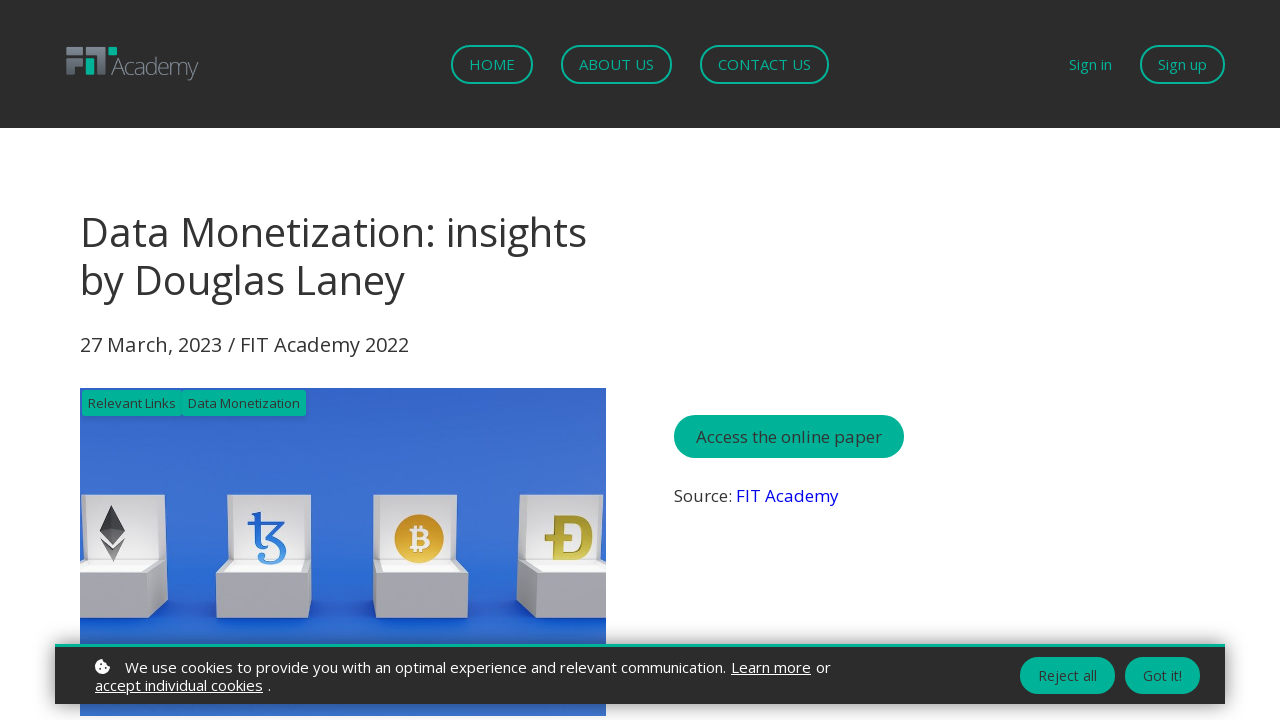

--- FILE ---
content_type: text/html;charset=UTF-8
request_url: https://training.fitacademy.fit/blog/data-monetization-laney
body_size: 52689
content:

<!DOCTYPE html>
<html lang="en">
    <head>
        
    <title>Data Monetization: insights by Douglas Laney</title>


     <meta charset="UTF-8"> 
     <meta name="viewport" content="width=device-width, initial-scale=1"> 
     <meta name="keywords" content="Relevant Links, Data Monetization"> 
     <meta name="author" content="FIT Academy 2022"> 
     <meta name="twitter:card" content="summary_large_image"> 
     <meta name="twitter:site" content="@"> 
     <meta name="twitter:title" content="Data Monetization: insights by Douglas Laney"> 
     <meta name="twitter:image" content="https://lwfiles.mycourse.app/fitacademy-public/526ae1d9fa1b451046e40f17ba2f359c.jpeg"> 
     <meta property="og:title" content="Data Monetization: insights by Douglas Laney"> 
     <meta property="og:url" content="https://training.fitacademy.fit/blog/data-monetization-laney"> 
     <meta property="og:type" content="article"> 
     <meta property="og:image" content="https://lwfiles.mycourse.app/fitacademy-public/526ae1d9fa1b451046e40f17ba2f359c.jpeg"> 
     <meta property="og:site_name" content="FIT Academy 2022"> 
     <meta name="csrf-token" content="2145d8318bb01b7d4541ca1091786a2268bd29f96c118e8b626a238b19341b61"> 

    <link rel="canonical" href="https://training.fitacademy.fit/blog/data-monetization-laney"/>
		<link rel="icon" type="image/png" href="https://lwfiles.mycourse.app/fitacademy-public/45c50273e016b29c54b4bfca8e4b4220.png">
		<link rel="apple-touch-icon" type="image/png" href="https://lwfiles.mycourse.app/fitacademy-public/45c50273e016b29c54b4bfca8e4b4220.png">
		<script type='text/javascript'>var me=false;var environment='production';var imagePath='https://cdn.mycourse.app/v4.28.4';var server='//training.fitacademy.fit/api/';var fileServer='https://api.eu-w3.learnworlds.com/';var api='https://api.eu-w3.learnworlds.com/';var lw_client='616dd72f535d23314750ac21';var serverImg='https://lwfiles.mycourse.app/fitacademy-public/';var subscriptionMode=false;var paymentsURL='https://training.fitacademy.fit/payment?product_id=';var clientURL='//training.fitacademy.fit';var SITENAME='FIT Academy';var WHITELABEL=true;var WHITELABEL_SETTINGS='{"learn_more_admin_disabled":false,"learn_more_others_disabled":false}';var BILLING='C';var SITE_AFFILIATES={"active":false,"commissionRate":10,"cookieExpiration":30,"maturation":30,"selfRegister":false,"displayAffiliateCustomers":false,"displayAffiliateLeads":false,"products":[{"id":"64888b2a398b96aeee02c1d8","titleId":"data-governance-cdmp","productType":"Course"},{"id":"64871be40d31f21a2003bb96","titleId":"unleash-open-data","productType":"Course"},{"id":"6470a173eaaa8fa550039d68","titleId":"dm-fundamentals-oct23","productType":"Course"},{"id":"6470ae63545650797a0840f5","titleId":"data-quality-cdmp","productType":"Course"},{"id":"65251b086d92613fd402c787","titleId":"dcam-edmcouncil","productType":"Course"},{"id":"6487193d689accd9790aa0b8","titleId":"data-visualization","productType":"Course"},{"id":"64871ae6c3f57e6da1093e07","titleId":"infonomics","productType":"Course"},{"id":"652cff4c7c2f914fbb096515","titleId":"design-thinking-data","productType":"Course"},{"id":"652d047efad5894a6c085ca8","titleId":"data-mesh","productType":"Course"},{"id":"65328c1e7dcaf598450e16b6","titleId":"open-data-oct23","productType":"Course"}],"paymentMethods":["other"],"agreement":"","minAffiliateCommissionStatus":"mature","afterLoginNavigation":{"type":"dashboard","url":"","page":{"title":"Home","slug":"home"}}};var LWSettings={"deactive_components":{"ebook":false},"components_settings":{"dailynews":{"categories":false},"posts":{"tips":false,"livecode":false}}};var LWClient={"promotions":true,"learning_programs_one_off":true,"learning_programs_subscriptions":true,"integrations":true,"advanced_integrations":true,"financial_gateways":true,"theming":true,"pages_templates":true,"pages_builder_starter":true,"pages_builder_advanced_templates":true,"course_unit_completion":true,"course_unit_navigation_sequential":true,"course_unit_navigation":true,"pages_builder":true,"instructors":25,"seat_managers":10,"affiliates":true,"affiliates_partial":true,"question_bank":true,"account_manager":true,"certifications":true,"import_assessment_from_xls":true,"advanced_analytics":true,"free_courses":true,"private_courses":true,"private_enroll":true,"interactive_video":true,"white_label":true,"gamification":true,"includes":true,"admins":true,"ebooks":true,"social":true,"multilanguage":true,"learning_programs_free":true,"learning_programs_private":true,"videouploader":true,"api":true,"webhooks":true,"thank_you_page":true,"after_purchase_partial_settings":true,"after_purchase_settings":true,"pdf_watermark":true,"video_watermark":true,"video_transcript":true,"video_subtitles":true,"video_headings":true,"video_skin":true,"video_elements_basic":true,"video_elements_advanced":true,"video_thumbnail":true,"video_on_click_actions":true,"video_on_show_actions":true,"integration_zoom":true,"integration_webex":true,"integration_google_meet":true,"integration_teams":true,"integration_calendly":true,"integration_hubspot":true,"livesession_multiple_accounts":true,"scorm":true,"graded_scorm":true,"analytics_advanced_queries":true,"analytics_simple_queries":true,"custom_fonts":true,"custom_code_liquid_expressions":true,"mobile_app_submit":true,"file_assignment_course_unit":true,"popups":9223372036854775807,"user_login_permission":true,"site_flavor_export":true,"site_flavor_import":true,"site_templates":9223372036854775807,"report_scheduled_tasks_allowed":20,"bulk_actions":true,"import_users":true,"import_tags":true,"custom_auth_url":true,"new_assessment_marketing_form":true,"new_assessment_file_upload":true,"webcam_upload":true,"audio_upload":true,"saml":true,"openid":true,"user_roles_create_custom":true,"user_roles_segment":true,"user_impersonation":true,"user_roles_custom_roles_create_edit":9223372036854775807,"user_roles_predefined_roles_edit":true,"user_roles_assignable_user_roles":true,"user_roles_total_users_for_all_custom_roles":9223372036854775807,"automations":true,"user_groups":true,"user_groups_max_members":200,"nps":true,"qualification":true,"mobile_analytics":true,"signup_eligibility":true,"user_progress-mark-complete":true,"funnels":9223372036854775807,"tag_manager":true,"domain_rename":true,"mass_mails":true,"ai_reporting":true,"digital_credentials":true,"cross_school_resource_sharing":true,"same_school_resource_sharing_sync":true,"user_progress_matrix":true,"course_progress_matrix":true,"after_login_pages_based_on_user_tag":true,"assessments_video_response_time":40,"assessments_audio_response_time":120,"assessments_file_upload_size":20,"site_allowed_num_sso_settings":3,"referrals":true,"licenses":true,"gifts":true,"custom_orders":true};var oauthInfo='lw_client=616dd72f535d23314750ac21&access_token=';var assetsPath='https://cdn.mycourse.app/v4.28.4/_cdnAssets';var PAGES_IN_TOPBAR=[];var currencySymbol='€';var currencyCode='EUR';var currencySymbolPosition='LEFT_SIGN_NO_SPACE';var currencyDecimalsSeparator='.';var currencyThousandsSeparator=',';var currencyDecimalsNum='2';var currencyUseVedic=false;var SOCIAL_LOGINS=["linkedin","google"];var ACTIVE_SSO_CONNECTIONS=[];var LW_AUTH_ENABLED=true;var SCHOOL_LOGO='c49cb680221ae8aac81f54b47bc98577.png';var LOGIN_FORM_TEMPLATE='loginForm2';var LOGIN_FORM_IMAGE='f4ce071ba8ae3d130cb30320fa2d7bcf.png';var LWPackage='learning_center_yearly_3';var GATEWAYS=["stripe"];var COURSE_CONTINUE_SETTING=false;var MOBILE_SETTINGS={"mobile_logo":"","mobile_site_name":"","mobile_landing_page":null,"mobile_description":"Login to start learning","mobile_social_facebook_text":"Sign in with Facebook","mobile_social_twitter_text":"Sign in with Twitter","mobile_social_linkedin_text":"Sign in with Linkedin","mobile_social_google_text":"Sign in with Google","disabled_signup_alert_title":"Registration Disabled","disabled_signup_alert_text":"Please visit the school page from your browser in order to register and then use the app to access your courses.","disabled_signup_label_translation":"Registration is unavailable while using the app","mobile_signup":false,"mobile_social_display":false,"mobile_display_free_courses":false,"mobile_display_paid_courses":false,"mobile_allow_purchase":false};var DP_SETTINGS={"type":"all","cookies":false,"marketing":false,"email":false,"deletion_request":false,"rejectall":true};var WEGLOT_ACTIVE=false;var DP_EU=false;var SITE_DISABLE_SIGNUP=false;var SITE_TRIGGER_USER_SIGNUP_ELIGIBILITY_CHECK=false;var ACTIVE_SITE_TEMPLATE='616dd7b12b6b1e185849e79e';var SITE_SOCIAL_FACEBOOK='';var SITE_SOCIAL_TWITTER='';var SITE_SOCIAL_INSTAGRAM='';var SITE_SOCIAL_YOUTUBE='';var SITE_SOCIAL_LINKEDIN='https://www.linkedin.com/company/fitacademyofficial';var SITE_SOCIAL_PINTEREST='';var SITE_DISABLED_APPS=false;var USER_CUSTOM_FIELDS=[{"active":true,"name":"Company","type":"text","key":"cf_company","autotag":false,"icon_id":"nameIcon","icon_class":"","user_value":null,"rows":3,"maxLength":100,"enable_validation":false,"constraint_rule":"custom","validation_regex":"\/\/","validation_fail_message":"","checkbox_label":null,"formData":[{"type":"signup","data":{"label":"Company","isVisible":true,"required":true,"placeholder":null,"formId":"default"}}],"visibleTo":["admin","instructor","seatManager","segment","user"],"editableBy":["admin","seatManager","user"]}];var USER_SIGNUP_FIELDS=[{"active":true,"required":true,"type":"text","name":"username","order":"10","translationKey":"common.sign_up_what_name","placeholderTranslationKey":"common.sign_up_name"},{"active":true,"required":true,"type":"email","name":"email","order":"20","translationKey":"common.sign_up_what_email","placeholderTranslationKey":"common.sign_up_email"},{"active":true,"required":true,"type":"password","name":"password","order":"30","translationKey":"common.sign_up_what_password","placeholderTranslationKey":"common.sign_up_password"},{"active":true,"required":true,"type":"password_confirm","name":"password_confirm","order":"35","translationKey":"common.sign_up_what_password","placeholderTranslationKey":"common.sign_up_password"},{"active":true,"required":false,"name":"optin","order":"160","translationKey":"common.sign_up_optin","type":"checkbox"},{"active":true,"required":true,"name":"terms","order":"170","translationKey":"common.sign_up_termsaccept","link":"\/terms","translationKeyLink":"common.sign_up_terms","type":"terms"},{"active":true,"name":"Company","type":"text","key":"cf_company","autotag":false,"icon_id":"nameIcon","icon_class":"","user_value":null,"rows":3,"maxLength":100,"enable_validation":false,"constraint_rule":"custom","validation_regex":"\/\/","validation_fail_message":"","checkbox_label":null,"formData":[{"type":"signup","data":{"label":"Company","isVisible":true,"required":true,"placeholder":null,"formId":"default"}}],"visibleTo":["admin","instructor","seatManager","segment","user"],"editableBy":["admin","seatManager","user"],"translationKey":"","customField":true}];var SITE_USER_FIRST_LAST_NAME_ENABLED=false;var SITE_USER_FIRST_LAST_NAME_REQUIRED_FIELDS='last_name';var SITE_REGISTRATION_TERMS={"active":true,"required":true};var STYLES_CUSTOM_FONTS={"af11e8a5fa7a0decbe8b8802613dead4":{"id":"af11e8a5fa7a0decbe8b8802613dead4","title":"OpenSans-Light","type":"font\/sfnt","extension":"ttf","file_name":"fonts\/474b324e6be16339b4db8307d80b565a.ttf","file_size":101696,"css":"@font-face {\n    font-family: 'OpenSans-Light';\n    font-display: swap;\n    src: url('https:\/\/lwfiles.mycourse.app\/fitacademy-public\/fonts\/474b324e6be16339b4db8307d80b565a.ttf') format('truetype');\n}"}};var INVOICE_ADDITIONAL=false;var INVOICE_ADDITIONAL_REQUIRED=false;var INVOICE_ADDITIONAL_AUTOFILLED=true;var INVOICE_ADDITIONAL_LABEL=false;var INVOICE_ADDITIONAL_TITLE=false;var FINANCIAL_BILLING_INFO={"active":true,"locked":{"bf_name":{"values":{"active":true,"required":true},"disable":{"active":true,"required":true},"integrations":["stripe"]},"bf_address":{"values":{"active":true,"required":true},"disable":{"active":true,"required":true},"integrations":["stripe"]},"bf_country":{"values":{"active":true,"required":true},"disable":{"active":true,"required":true},"integrations":["stripe"]},"bf_postalcode":{"values":{"active":true,"required":true},"disable":{"active":true,"required":true},"integrations":["stripe"]},"bf_city":{"values":{"active":true},"disable":{"active":true},"integrations":["stripe"]},"bf_brazilian_tax_id":{"values":{"active":true},"disable":{"active":true},"integrations":["stripe"]},"bf_brazilian_states":{"values":{"active":true},"disable":{"active":true},"integrations":["stripe"]}},"standard_enabled":true,"standard":[{"active":true,"required":true,"name":"Name","signup_name":null,"type":"text","key":"bf_name","icon_id":"nameIcon","icon_class":"","user_value":null,"placeholder":null,"enable_validation":false,"constraint_rule":"custom","validation_regex":"\/\/","validation_fail_message":"","checkbox_label":null,"isFullWidth":false},{"active":true,"required":true,"name":"Address","signup_name":null,"type":"text","key":"bf_address","icon_id":"nameIcon","icon_class":"","user_value":null,"placeholder":null,"enable_validation":false,"constraint_rule":"custom","validation_regex":"\/\/","validation_fail_message":"","checkbox_label":null,"isFullWidth":false},{"active":true,"required":true,"name":"City","signup_name":null,"type":"text","key":"bf_city","icon_id":"nameIcon","icon_class":"","user_value":null,"placeholder":null,"enable_validation":false,"constraint_rule":"custom","validation_regex":"\/\/","validation_fail_message":"","checkbox_label":null,"isFullWidth":false},{"active":true,"required":true,"name":"Postal code","signup_name":null,"type":"text","key":"bf_postalcode","icon_id":"nameIcon","icon_class":"","user_value":null,"placeholder":null,"enable_validation":false,"constraint_rule":"custom","validation_regex":"\/\/","validation_fail_message":"","checkbox_label":null,"isFullWidth":false},{"active":true,"required":true,"name":"Country","signup_name":null,"type":"dropdown","key":"bf_country","icon_id":"nameIcon","icon_class":"","user_value":null,"placeholder":null,"enable_validation":false,"constraint_rule":"custom","validation_regex":"\/\/","validation_fail_message":"","checkbox_label":null,"isFullWidth":false,"options":[{"field_name":"Afghanistan","field_value":"AF"},{"field_name":"\u00c5land Islands","field_value":"AX"},{"field_name":"Albania","field_value":"AL"},{"field_name":"Algeria","field_value":"DZ"},{"field_name":"American Samoa","field_value":"AS"},{"field_name":"Andorra","field_value":"AD"},{"field_name":"Angola","field_value":"AO"},{"field_name":"Anguilla","field_value":"AI"},{"field_name":"Antarctica","field_value":"AQ"},{"field_name":"Antigua and Barbuda","field_value":"AG"},{"field_name":"Argentina","field_value":"AR"},{"field_name":"Armenia","field_value":"AM"},{"field_name":"Aruba","field_value":"AW"},{"field_name":"Australia","field_value":"AU"},{"field_name":"Austria","field_value":"AT"},{"field_name":"Azerbaijan","field_value":"AZ"},{"field_name":"Bahamas","field_value":"BS"},{"field_name":"Bahrain","field_value":"BH"},{"field_name":"Bangladesh","field_value":"BD"},{"field_name":"Barbados","field_value":"BB"},{"field_name":"Belarus","field_value":"BY"},{"field_name":"Belgium","field_value":"BE"},{"field_name":"Belize","field_value":"BZ"},{"field_name":"Benin","field_value":"BJ"},{"field_name":"Bermuda","field_value":"BM"},{"field_name":"Bhutan","field_value":"BT"},{"field_name":"Bolivia, Plurinational State of","field_value":"BO"},{"field_name":"Bonaire, Sint Eustatius and Saba","field_value":"BQ"},{"field_name":"Bosnia and Herzegovina","field_value":"BA"},{"field_name":"Botswana","field_value":"BW"},{"field_name":"Bouvet Island","field_value":"BV"},{"field_name":"Brazil","field_value":"BR"},{"field_name":"British Indian Ocean Territory","field_value":"IO"},{"field_name":"Brunei Darussalam","field_value":"BN"},{"field_name":"Bulgaria","field_value":"BG"},{"field_name":"Burkina Faso","field_value":"BF"},{"field_name":"Burundi","field_value":"BI"},{"field_name":"Cambodia","field_value":"KH"},{"field_name":"Cameroon","field_value":"CM"},{"field_name":"Canada","field_value":"CA"},{"field_name":"Cape Verde","field_value":"CV"},{"field_name":"Cayman Islands","field_value":"KY"},{"field_name":"Central African Republic","field_value":"CF"},{"field_name":"Chad","field_value":"TD"},{"field_name":"Chile","field_value":"CL"},{"field_name":"China","field_value":"CN"},{"field_name":"Christmas Island","field_value":"CX"},{"field_name":"Cocos (Keeling) Islands","field_value":"CC"},{"field_name":"Colombia","field_value":"CO"},{"field_name":"Comoros","field_value":"KM"},{"field_name":"Congo","field_value":"CG"},{"field_name":"Congo, the Democratic Republic of the","field_value":"CD"},{"field_name":"Cook Islands","field_value":"CK"},{"field_name":"Costa Rica","field_value":"CR"},{"field_name":"C\u00f4te d'Ivoire","field_value":"CI"},{"field_name":"Croatia","field_value":"HR"},{"field_name":"Cuba","field_value":"CU"},{"field_name":"Cura\u00e7ao","field_value":"CW"},{"field_name":"Cyprus","field_value":"CY"},{"field_name":"Czech Republic","field_value":"CZ"},{"field_name":"Denmark","field_value":"DK"},{"field_name":"Djibouti","field_value":"DJ"},{"field_name":"Dominica","field_value":"DM"},{"field_name":"Dominican Republic","field_value":"DO"},{"field_name":"Ecuador","field_value":"EC"},{"field_name":"Egypt","field_value":"EG"},{"field_name":"El Salvador","field_value":"SV"},{"field_name":"Equatorial Guinea","field_value":"GQ"},{"field_name":"Eritrea","field_value":"ER"},{"field_name":"Estonia","field_value":"EE"},{"field_name":"Ethiopia","field_value":"ET"},{"field_name":"Falkland Islands (Malvinas)","field_value":"FK"},{"field_name":"Faroe Islands","field_value":"FO"},{"field_name":"Fiji","field_value":"FJ"},{"field_name":"Finland","field_value":"FI"},{"field_name":"France","field_value":"FR"},{"field_name":"French Guiana","field_value":"GF"},{"field_name":"French Polynesia","field_value":"PF"},{"field_name":"French Southern Territories","field_value":"TF"},{"field_name":"Gabon","field_value":"GA"},{"field_name":"Gambia","field_value":"GM"},{"field_name":"Georgia","field_value":"GE"},{"field_name":"Germany","field_value":"DE"},{"field_name":"Ghana","field_value":"GH"},{"field_name":"Gibraltar","field_value":"GI"},{"field_name":"Greece","field_value":"GR"},{"field_name":"Greenland","field_value":"GL"},{"field_name":"Grenada","field_value":"GD"},{"field_name":"Guadeloupe","field_value":"GP"},{"field_name":"Guam","field_value":"GU"},{"field_name":"Guatemala","field_value":"GT"},{"field_name":"Guernsey","field_value":"GG"},{"field_name":"Guinea","field_value":"GN"},{"field_name":"Guinea-Bissau","field_value":"GW"},{"field_name":"Guyana","field_value":"GY"},{"field_name":"Haiti","field_value":"HT"},{"field_name":"Heard Island and McDonald Islands","field_value":"HM"},{"field_name":"Holy See (Vatican City State)","field_value":"VA"},{"field_name":"Honduras","field_value":"HN"},{"field_name":"Hong Kong","field_value":"HK"},{"field_name":"Hungary","field_value":"HU"},{"field_name":"Iceland","field_value":"IS"},{"field_name":"India","field_value":"IN"},{"field_name":"Indonesia","field_value":"ID"},{"field_name":"Iran, Islamic Republic of","field_value":"IR"},{"field_name":"Iraq","field_value":"IQ"},{"field_name":"Ireland","field_value":"IE"},{"field_name":"Isle of Man","field_value":"IM"},{"field_name":"Israel","field_value":"IL"},{"field_name":"Italy","field_value":"IT"},{"field_name":"Jamaica","field_value":"JM"},{"field_name":"Japan","field_value":"JP"},{"field_name":"Jersey","field_value":"JE"},{"field_name":"Jordan","field_value":"JO"},{"field_name":"Kazakhstan","field_value":"KZ"},{"field_name":"Kenya","field_value":"KE"},{"field_name":"Kiribati","field_value":"KI"},{"field_name":"Korea, Democratic People's Republic of","field_value":"KP"},{"field_name":"Korea, Republic of","field_value":"KR"},{"field_name":"Kuwait","field_value":"KW"},{"field_name":"Kyrgyzstan","field_value":"KG"},{"field_name":"Lao People's Democratic Republic","field_value":"LA"},{"field_name":"Latvia","field_value":"LV"},{"field_name":"Lebanon","field_value":"LB"},{"field_name":"Lesotho","field_value":"LS"},{"field_name":"Liberia","field_value":"LR"},{"field_name":"Libya","field_value":"LY"},{"field_name":"Liechtenstein","field_value":"LI"},{"field_name":"Lithuania","field_value":"LT"},{"field_name":"Luxembourg","field_value":"LU"},{"field_name":"Macao","field_value":"MO"},{"field_name":"Macedonia, the former Yugoslav Republic of","field_value":"MK"},{"field_name":"Madagascar","field_value":"MG"},{"field_name":"Malawi","field_value":"MW"},{"field_name":"Malaysia","field_value":"MY"},{"field_name":"Maldives","field_value":"MV"},{"field_name":"Mali","field_value":"ML"},{"field_name":"Malta","field_value":"MT"},{"field_name":"Marshall Islands","field_value":"MH"},{"field_name":"Martinique","field_value":"MQ"},{"field_name":"Mauritania","field_value":"MR"},{"field_name":"Mauritius","field_value":"MU"},{"field_name":"Mayotte","field_value":"YT"},{"field_name":"Mexico","field_value":"MX"},{"field_name":"Micronesia, Federated States of","field_value":"FM"},{"field_name":"Moldova, Republic of","field_value":"MD"},{"field_name":"Monaco","field_value":"MC"},{"field_name":"Mongolia","field_value":"MN"},{"field_name":"Montenegro","field_value":"ME"},{"field_name":"Montserrat","field_value":"MS"},{"field_name":"Morocco","field_value":"MA"},{"field_name":"Mozambique","field_value":"MZ"},{"field_name":"Myanmar","field_value":"MM"},{"field_name":"Namibia","field_value":"NA"},{"field_name":"Nauru","field_value":"NR"},{"field_name":"Nepal","field_value":"NP"},{"field_name":"Netherlands","field_value":"NL"},{"field_name":"New Caledonia","field_value":"NC"},{"field_name":"New Zealand","field_value":"NZ"},{"field_name":"Nicaragua","field_value":"NI"},{"field_name":"Niger","field_value":"NE"},{"field_name":"Nigeria","field_value":"NG"},{"field_name":"Niue","field_value":"NU"},{"field_name":"Norfolk Island","field_value":"NF"},{"field_name":"Northern Mariana Islands","field_value":"MP"},{"field_name":"Norway","field_value":"NO"},{"field_name":"Oman","field_value":"OM"},{"field_name":"Pakistan","field_value":"PK"},{"field_name":"Palau","field_value":"PW"},{"field_name":"Palestinian Territory, Occupied","field_value":"PS"},{"field_name":"Panama","field_value":"PA"},{"field_name":"Papua New Guinea","field_value":"PG"},{"field_name":"Paraguay","field_value":"PY"},{"field_name":"Peru","field_value":"PE"},{"field_name":"Philippines","field_value":"PH"},{"field_name":"Pitcairn","field_value":"PN"},{"field_name":"Poland","field_value":"PL"},{"field_name":"Portugal","field_value":"PT"},{"field_name":"Puerto Rico","field_value":"PR"},{"field_name":"Qatar","field_value":"QA"},{"field_name":"R\u00e9union","field_value":"RE"},{"field_name":"Romania","field_value":"RO"},{"field_name":"Russian Federation","field_value":"RU"},{"field_name":"Rwanda","field_value":"RW"},{"field_name":"Saint Barth\u00e9lemy","field_value":"BL"},{"field_name":"Saint Helena, Ascension and Tristan da Cunha","field_value":"SH"},{"field_name":"Saint Kitts and Nevis","field_value":"KN"},{"field_name":"Saint Lucia","field_value":"LC"},{"field_name":"Saint Martin (French part)","field_value":"MF"},{"field_name":"Saint Pierre and Miquelon","field_value":"PM"},{"field_name":"Saint Vincent and the Grenadines","field_value":"VC"},{"field_name":"Samoa","field_value":"WS"},{"field_name":"San Marino","field_value":"SM"},{"field_name":"Sao Tome and Principe","field_value":"ST"},{"field_name":"Saudi Arabia","field_value":"SA"},{"field_name":"Senegal","field_value":"SN"},{"field_name":"Serbia","field_value":"RS"},{"field_name":"Seychelles","field_value":"SC"},{"field_name":"Sierra Leone","field_value":"SL"},{"field_name":"Singapore","field_value":"SG"},{"field_name":"Sint Maarten (Dutch part)","field_value":"SX"},{"field_name":"Slovakia","field_value":"SK"},{"field_name":"Slovenia","field_value":"SI"},{"field_name":"Solomon Islands","field_value":"SB"},{"field_name":"Somalia","field_value":"SO"},{"field_name":"South Africa","field_value":"ZA"},{"field_name":"South Georgia and the South Sandwich Islands","field_value":"GS"},{"field_name":"South Sudan","field_value":"SS"},{"field_name":"Spain","field_value":"ES"},{"field_name":"Sri Lanka","field_value":"LK"},{"field_name":"Sudan","field_value":"SD"},{"field_name":"Suriname","field_value":"SR"},{"field_name":"Svalbard and Jan Mayen","field_value":"SJ"},{"field_name":"Swaziland","field_value":"SZ"},{"field_name":"Sweden","field_value":"SE"},{"field_name":"Switzerland","field_value":"CH"},{"field_name":"Syrian Arab Republic","field_value":"SY"},{"field_name":"Taiwan","field_value":"TW"},{"field_name":"Tajikistan","field_value":"TJ"},{"field_name":"Tanzania, United Republic of","field_value":"TZ"},{"field_name":"Thailand","field_value":"TH"},{"field_name":"Timor-Leste","field_value":"TL"},{"field_name":"Togo","field_value":"TG"},{"field_name":"Tokelau","field_value":"TK"},{"field_name":"Tonga","field_value":"TO"},{"field_name":"Trinidad and Tobago","field_value":"TT"},{"field_name":"Tunisia","field_value":"TN"},{"field_name":"Turkey","field_value":"TR"},{"field_name":"Turkmenistan","field_value":"TM"},{"field_name":"Turks and Caicos Islands","field_value":"TC"},{"field_name":"Tuvalu","field_value":"TV"},{"field_name":"Uganda","field_value":"UG"},{"field_name":"Ukraine","field_value":"UA"},{"field_name":"United Arab Emirates","field_value":"AE"},{"field_name":"United Kingdom","field_value":"GB"},{"field_name":"United States","field_value":"US"},{"field_name":"United States Minor Outlying Islands","field_value":"UM"},{"field_name":"Uruguay","field_value":"UY"},{"field_name":"Uzbekistan","field_value":"UZ"},{"field_name":"Vanuatu","field_value":"VU"},{"field_name":"Venezuela, Bolivarian Republic of","field_value":"VE"},{"field_name":"Viet Nam","field_value":"VN"},{"field_name":"Virgin Islands, British","field_value":"VG"},{"field_name":"Virgin Islands, U.S.","field_value":"VI"},{"field_name":"Wallis and Futuna","field_value":"WF"},{"field_name":"Western Sahara","field_value":"EH"},{"field_name":"Yemen","field_value":"YE"},{"field_name":"Zambia","field_value":"ZM"},{"field_name":"Zimbabwe","field_value":"ZW"}]},{"active":true,"required":true,"name":"Business TAX ID","signup_name":null,"type":"text","key":"bf_taxid","icon_id":"nameIcon","icon_class":"","user_value":null,"placeholder":null,"enable_validation":false,"constraint_rule":"custom","validation_regex":"\/\/","validation_fail_message":"","checkbox_label":null,"isFullWidth":false}],"boleto":[{"active":true,"required":false,"name":"Brazilian Tax ID","signup_name":null,"type":"text","key":"bf_brazilian_tax_id","icon_id":"nameIcon","icon_class":"","user_value":null,"placeholder":null,"enable_validation":true,"constraint_rule":"custom","validation_regex":"\/^([0-9]{3}|[0-9]{2}).[0-9]{3}.[0-9]{3}([-][0-9]{2}|(\/([0-9]{4}\\-([0-9]{2}))))$\/","validation_fail_message":"Invalid Tax id format. Example 000.000.000-00 or 00.000.000\/0000-00","checkbox_label":null,"isFullWidth":false},{"active":true,"required":false,"name":"Brazilian State","signup_name":null,"type":"dropdown","key":"bf_brazilian_states","icon_id":"nameIcon","icon_class":"","user_value":null,"placeholder":null,"enable_validation":false,"constraint_rule":"custom","validation_regex":"\/\/","validation_fail_message":"","checkbox_label":null,"isFullWidth":false,"options":[{"field_name":"Acre","field_value":"AC"},{"field_name":"Alagoas","field_value":"AL"},{"field_name":"Amap\u00e1","field_value":"AP"},{"field_name":"Amazonas","field_value":"AM"},{"field_name":"Bahia","field_value":"BA"},{"field_name":"Cear\u00e1","field_value":"CE"},{"field_name":"Distrito Federal","field_value":"DF"},{"field_name":"Esp\u00edrito Santo","field_value":"ES"},{"field_name":"Goi\u00e1s","field_value":"GO"},{"field_name":"Maranh\u00e3o","field_value":"MA"},{"field_name":"Mato Grosso","field_value":"MT"},{"field_name":"Mato Grosso do Sul","field_value":"MS"},{"field_name":"Minas Gerais","field_value":"MG"},{"field_name":"Par\u00e1","field_value":"PA"},{"field_name":"Para\u00edba","field_value":"PB"},{"field_name":"Paran\u00e1","field_value":"PR"},{"field_name":"Pernambuco","field_value":"PE"},{"field_name":"Piau\u00ed","field_value":"PI"},{"field_name":"Rio de Janeiro","field_value":"RJ"},{"field_name":"Rio Grande do Norte","field_value":"RN"},{"field_name":"Rio Grande do Sul","field_value":"RS"},{"field_name":"Rond\u00f4nia","field_value":"RO"},{"field_name":"Roraima","field_value":"RR"},{"field_name":"Santa Catarina","field_value":"SC"},{"field_name":"S\u00e3o Paulo","field_value":"SP"},{"field_name":"Sergipe","field_value":"SE"},{"field_name":"Tocantins","field_value":"TO"}]}],"boleto_enabled":false,"fields":[]};var FINANCIAL_INVOICE_DISABLED=false;var TAX_SERVICE={"name":"","enabled":null,"has_billing_details":false,"has_checkout_tax_analysis":false,"has_stripe_tax_rates":false,"has_invoice_preview":false,"has_business_tax_validation":false,"throws_errors":false,"tax_behavior":null};var STRIPE_ACCOUNT_COUNTRY='GB';var STRIPE_CONNECT_ACCOUNT_ID='acct_1JyvOfHUgFyq8hvV';var ACTIVE_STRIPE_SOURCE_PAYMENT_METHODS=["applepay","googlepay"];var FINANCIAL_STRIPE_BILLING_ADDRESS=false;var FINANCIAL_STRIPE_DISABLE_LINK=false;var FINANCIAL_STRIPE_VAT=false;var FINANCIAL_TERMS=true;var SCHOOL_SUPPORT={"teacher":null,"tech":{"id":"681c5a45f1ebb4b0090e3fcb","username":"FIT Academy Instructors"}};var currentSiteTemplateStyles={"typography":{"*":{"fontFamily":"Barlow"},"learnworlds-heading-large":{"fontFamily":"Open Sans","fontWeight":"normal","fontSize":55,"opacity":1,"letterSpacing":"0","lineHeight":"1","textTransform":"none"},"learnworlds-heading-normal":{"fontFamily":"Open Sans","fontWeight":"normal","fontSize":48,"opacity":1,"letterSpacing":"0","lineHeight":1.2,"textTransform":"none"},"learnworlds-heading-small":{"fontFamily":"Open Sans","fontWeight":"normal","fontSize":40,"opacity":1,"letterSpacing":"0","lineHeight":1.2,"textTransform":"none"},"learnworlds-subheading-large":{"fontFamily":"Open Sans","fontWeight":"bold","fontSize":55,"opacity":1,"letterSpacing":"0","lineHeight":1.2,"textTransform":"none"},"learnworlds-subheading-normal":{"fontFamily":"Open Sans","fontWeight":"bold","fontSize":40,"letterSpacing":"0","lineHeight":1.3,"textTransform":"none"},"learnworlds-subheading-small":{"fontFamily":"Open Sans","fontWeight":"bold","fontSize":25,"letterSpacing":"0","lineHeight":1.3,"textTransform":"none"},"learnworlds-heading3-large":{"fontFamily":"Open Sans","fontWeight":"normal","fontSize":40,"opacity":1,"letterSpacing":"0","lineHeight":1.3,"textTransform":"none"},"learnworlds-heading3-normal":{"fontFamily":"Open Sans","fontWeight":"normal","fontSize":25,"opacity":1,"letterSpacing":"0","lineHeight":1.3,"textTransform":"none"},"learnworlds-heading3-small":{"fontFamily":"Open Sans","fontWeight":"normal","fontSize":20,"opacity":1,"letterSpacing":"0","lineHeight":1.3,"textTransform":"none"},"learnworlds-heading4-large":{"fontFamily":"Open Sans","fontWeight":"normal","fontSize":40,"opacity":1,"letterSpacing":"0","lineHeight":"1.2","textTransform":"none"},"learnworlds-heading4-normal":{"fontFamily":"Open Sans","fontWeight":"normal","fontSize":20,"opacity":1,"letterSpacing":"0","lineHeight":"1.2","textTransform":"none"},"learnworlds-heading4-small":{"fontFamily":"Open Sans","fontWeight":"normal","fontSize":16,"opacity":1,"letterSpacing":"0","lineHeight":"1.2","textTransform":"none"},"learnworlds-main-text-huge":{"fontFamily":"Open Sans","fontWeight":"normal","fontSize":32,"opacity":1,"letterSpacing":"0","lineHeight":1.2,"textTransform":"none"},"learnworlds-main-text-very-large":{"fontFamily":"Open Sans","fontSize":26,"fontWeight":"normal","letterSpacing":"0","lineHeight":1.3,"textTransform":"none"},"learnworlds-main-text-large":{"fontFamily":"Open Sans","fontWeight":"normal","fontSize":22,"opacity":1,"letterSpacing":"0","lineHeight":"1.3","textTransform":"none"},"learnworlds-main-text-normal":{"fontFamily":"Open Sans","fontWeight":"normal","fontSize":17,"letterSpacing":"0","lineHeight":1.55,"textTransform":"none"},"learnworlds-main-text-small":{"fontFamily":"Open Sans","fontWeight":"normal","fontSize":15,"opacity":1,"letterSpacing":"0","lineHeight":"1.2","textTransform":"none"},"learnworlds-main-text-very-small":{"fontFamily":"Open Sans","fontSize":13,"fontWeight":"normal","letterSpacing":"0","lineHeight":1.55,"textTransform":"none"},"learnworlds-main-text-tiny":{"fontFamily":"Open Sans","fontSize":10,"fontWeight":"normal","letterSpacing":"0","lineHeight":1.55,"textTransform":"none"},"learnworlds-overline-text":{"fontFamily":"Open Sans","fontWeight":"normal","fontSize":20,"letterSpacing":"0.1","lineHeight":"1.55","textTransform":"none"},"learnworlds-quote-text":{"fontFamily":"Open Sans","fontSize":25,"fontWeight":"normal","letterSpacing":"0","lineHeight":"1.55","textTransform":"none"},"learnworlds-size-small":{"paddingBottom":40,"paddingTop":40},"learnworlds-size-normal":{"paddingBottom":80,"paddingTop":80},"learnworlds-size-large":{"paddingBottom":120,"paddingTop":120},"learnworlds-size-extra-large":{"paddingBottom":160,"paddingTop":160}},"input":{"learnworlds-button-large":{"fontFamily":"Open Sans","fontWeight":"normal","fontSize":17,"letterSpacing":"0","textTransform":"none","borderRadius":28,"paddingTop":8,"paddingRight":20,"paddingBottom":8,"paddingLeft":20},"learnworlds-button-normal":{"fontFamily":"Open Sans","fontWeight":"normal","fontSize":15,"letterSpacing":"0","textTransform":"none","borderRadius":28,"paddingTop":8,"paddingRight":16,"paddingBottom":8,"paddingLeft":16},"learnworlds-button-small":{"fontFamily":"Open Sans","fontWeight":"normal","fontSize":14,"letterSpacing":"0","textTransform":"none","borderRadius":28,"paddingTop":7,"paddingRight":16,"paddingBottom":7,"paddingLeft":16},"learnworlds-input-large":{"fontFamily":"Open Sans","fontSize":17,"lineHeight":"1","fontWeight":"normal","letterSpacing":"0","textTransform":"none","paddingTop":8,"paddingRight":20,"paddingBottom":8,"paddingLeft":20,"borderRadius":28},"learnworlds-input-normal":{"fontFamily":"Open Sans","fontSize":15,"lineHeight":"1","fontWeight":"normal","letterSpacing":"0","textTransform":"none","paddingTop":8,"paddingRight":16,"paddingBottom":8,"paddingLeft":16,"borderRadius":28},"learnworlds-input-small":{"fontFamily":"Open Sans","fontSize":14,"lineHeight":"1","fontWeight":"normal","letterSpacing":"0","textTransform":"none","paddingTop":7,"paddingRight":16,"paddingBottom":7,"paddingLeft":16,"borderRadius":28}},"colors":{"lw-brand-bg":{"color":"#00B398","textType":"dark","lessVars":{"brand-color":"#00B398","text-over-brandbg-color":"@dark-text-color"}},"lw-dark-bg":{"color":"#2C2C2C","textType":"light","lessVars":{"dark-bg-color":"#2C2C2C","text-over-darkbg-color":"@light-text-color"}},"lw-light-bg":{"color":"#D6D9DD","textType":"dark","lessVars":{"light-bg-color":"#D6D9DD","text-over-lightbg-color":"@dark-text-color"}},"lw-brand-accent1-bg":{"color":"#00B398","textType":"dark","lessVars":{"brand-accent1-color":"#00B398","text-over-brandaccent1bg-color":"@dark-text-color"}},"lw-brand-accent2-bg":{"color":"#000000","textType":"light","lessVars":{"brand-accent2-color":"#000000","text-over-brandaccent2bg-color":"@light-text-color"}},"lw-light-text":{"color":"#FFFFFF","lessVars":{"lw-light-text":"#ffffff","light-text-color":"#FFFFFF"}},"lw-dark-text":{"color":"#333333","lessVars":{"lw-dark-text":"#18364A","dark-text-color":"#333333"}},"lw-body-bg":{"color":"#FFFFFF","textType":"dark","lessVars":{"body-bg":"#ffffff","body-bg-color":"#FFFFFF","text-over-bodybg-color":"@dark-text-color"}},"lw-link-text":{"color":"#00B398","lessVars":{"link-text-color":"#00B398"}}},"fonts":["Open Sans","Open Sans","OpenSans-Light"]};var admins_commission=false;var assessments_video_response_time=40;var assessments_audio_response_time=120;var assessments_file_upload_size=20;var COMPANION_URL='https://medialibrary.mycourse.app';var ECOMMERCE_SETTINGS={"cartEnabled":false,"floatingCartEnabled":false,"floatingCartIconVisibilityMode":"whenCartIsNotEmpty","floatingCartIconSize":"medium","floatingCartIconPosition":"top","gifts":{"active":false,"showButtonInCoursePage":false,"showButtonInCourseCatalog":false},"licenses":{"active":false,"showButtonInCoursePage":false,"showButtonInCourseCatalog":false}};var dateFormat={"short":"DD MMM YYYY","shortWithTime":"DD MMM YYYY HH:mm","long":"D MMMM, YYYY","longWithTime":"D MMMM, YYYY HH:mm"};var site_enable_contextual_cookies=false;var SITE_PASSWORD_SETTINGS={"has_unmask_enabled":true,"has_confirm_enabled":true,"minimum_characters":"6","maximum_characters":"50","check_uppercase":true,"check_lowercase":true,"check_digit":true,"check_special_chars":true};var userImpersonation=false;var activeSiteTemplate='616dd7b12b6b1e185849e79e';</script>
		<script type='text/javascript'>var pageState={"id":"6421a243ea28839a74085700","slug":"data-monetization-laney","pageSource":null,"sections":{"section_1679044777342_337":{"sectionType":"section","sectionId":"section_1679044777342_337","styles":null,"anchor":"","videoMediaData":{"params":{"autoplay":true,"mute":true,"loop":false,"popup":false}},"embedMediaData":null,"imageMediaData":null,"svgMediaData":null,"selectedMedia":null,"version":"v1","responsiveHeightClass":{"desktop":"","tablet-portrait":"","tablet-landscape":"","smartphone-portrait":"","smartphone-landscape":""},"responsiveAlignmentClass":{"desktop":"","tablet-portrait":"","tablet-landscape":"","smartphone-portrait":"","smartphone-landscape":""},"itemVisibilitySettings":null}},"elements":{"el_1679044777354_343":{"elementType":"column-wrapper","elementId":"el_1679044777354_343","styles":null,"linkData":[],"responsiveAlignmentClass":{"desktop":"","tablet-portrait":"","tablet-landscape":"","smartphone-portrait":"","smartphone-landscape":""},"responsiveColumnGutterClass":{"desktop":"","tablet-portrait":"","tablet-landscape":"","smartphone-portrait":"","smartphone-landscape":""},"responsiveColumnsWrapperTypeClass":{"desktop":"","tablet-portrait":"","tablet-landscape":"","smartphone-portrait":"","smartphone-landscape":""},"itemVisibilitySettings":null},"el_1679044777356_344":{"elementType":"column","elementId":"el_1679044777356_344","styles":null,"linkData":[],"selectedMedia":"","imageMediaData":null,"svgMediaData":null,"responsiveAlignmentClass":{"desktop":"","tablet-portrait":"","tablet-landscape":"","smartphone-portrait":"","smartphone-landscape":""},"itemVisibilitySettings":null},"el_1679044777357_345":{"elementType":"column","elementId":"el_1679044777357_345","styles":null,"linkData":[],"selectedMedia":"","imageMediaData":null,"svgMediaData":null,"responsiveAlignmentClass":{"desktop":"","tablet-portrait":"","tablet-landscape":"","smartphone-portrait":"","smartphone-landscape":""},"itemVisibilitySettings":null},"el_1679930631890_394":{"elementType":"button-wrapper","elementId":"el_1679930631890_394","styles":null,"linkData":[],"responsiveAlignmentClass":{"desktop":"","tablet-portrait":"","tablet-landscape":"","smartphone-portrait":"","smartphone-landscape":""},"itemVisibilitySettings":null},"el_1679930053585_348":{"version":"v1","elementType":"text","elementId":"el_1679930053585_348","styles":null,"linkData":[],"visibility":""},"el_1679930631892_397":{"elementType":"button","elementId":"el_1679930631892_397","styles":null,"linkData":{"linkType":"weblink","linkTo":"https:\/\/www.linkedin.com\/pulse\/data-monetization-insights-douglas-laney-fitacademyofficial","linkToExtra":"","linkOpen":"new"},"size":"large","responsiveButtonWidthClass":{"desktop":"","tablet-portrait":"","tablet-landscape":"","smartphone-portrait":"","smartphone-landscape":""},"itemVisibilitySettings":null},"el_1679930631893_398":{"version":"v1","elementType":"text","elementId":"el_1679930631893_398","styles":null,"linkData":[],"visibility":""}},"components":{"component_1679044777348_339":{"componentType":"blogAboveTheFold","componentId":"component_1679044777348_339","itemVisibilitySettings":null,"template":"blogAboveTheFoldTemplate3"}},"topbar":null,"has_single_topbar_status":null,"has_single_footer_status":null,"footer":null,"type":"blog_post","responsive_font_scale":{"desktop":100,"tablet-portrait":90,"smartphone-portrait":80,"tablet-landscape":100,"smartphone-landscape":80},"additionalData":[],"funnelId":null,"ebookData":null,"courseTitleId":null,"title":"Data Monetization: insights by Douglas Laney","author_name":"FIT Academy 2022","image":"https:\/\/lwfiles.mycourse.app\/fitacademy-public\/526ae1d9fa1b451046e40f17ba2f359c.jpeg","description":"","published":1679925827.171889,"categories":["Relevant Links","Data Monetization"]};</script>
		<script type='text/javascript'>var pagePopups={"649adcbcaa0caa5a9b0dd956":{"title":"Small Team offer","type":"popup","content":"<section class=\"js-learnworlds-section learnworlds-section empty-cols stretched-bg js-change-image-node learnworlds-size-normal popup j-c-c a-i-c\" data-section-id=\"pp-offer1\" data-magic=\"background-image\" data-bg-media=\"color\" id=\"section_1687877853122_380\" style=\"display: none;\"><div class=\"js-video-wrapper\"><\/div>\n    \n    <div class=\"learnworlds-section-content lw-dark-bg js-learnworlds-section-content js-lw-flexible-wrapper popup-dialog\">\n\n        <button class=\"popup-dialog-close-btn js-popup-dialog-close\">\n            <span class=\"popup-dialog-close learnworlds-icon fas fa-times\"><\/span>\n        <\/button>\n\n        <div class=\"popup-content js-popup-content wide-pp\" id=\"history_1687878052701_442\">\n            <div class=\"lw-cols one-row one-row-tl one-row-tp multiple-rows-sl multiple-rows-sp main align-items-stretch no-gutter js-same-content-wrapper\" data-node-type=\"columnWrapper\" id=\"el_1687877853219_390\">\n                <div class=\"col learnworlds-bg-sunbeams-light stretched-bg learnworlds-align-center lw-padding-normal span_12_of_12 span_12_of_12-tl span_12_of_12-tp span_12_of_12-sl span_12_of_12-sp flex-item js-same-content-child lw-light-bg\" data-node-type=\"column\" id=\"el_1687877853220_391\">\n\n                    <div class=\"with-flexible-parts\">\n                        <div class=\"flexible-part\">\n                            \n                        <\/div>\n                        <div class=\"flexible-part\">\n                            \n                            \n                            \n                            \n<h3 class=\"learnworlds-heading3 learnworlds-heading3-small learnworlds-element\" data-magic=\"title\" data-node-type=\"text\" id=\"el_1687877853222_393\">\n    Do not miss!\n<\/h3>\n                        <\/div>\n                    <\/div>\n                    \n                    \n                    \n                    \n                    \n<h2 class=\"learnworlds-subheading learnworlds-subheading-normal learnworlds-element\" data-magic=\"title\" data-node-type=\"text\" id=\"el_1687877853222_394\">\n    Small Team Offer<\/h2>\n\n                    \n                    \n                        \n                    <div class=\"learnworlds-main-text learnworlds-element learnworlds-main-text-normal\" data-magic=\"description\" data-node-type=\"text\" id=\"el_1687877853223_395\"><p style=\"text-align: left;\">\n    The Small Team package includes:<br><\/p><ul><li style=\"text-align: left;\">5 Data Management Fundamentals seats<\/li><li style=\"text-align: left;\">\n5 Specialist Courses (e.g.: Data Governance, Data Quality)  <\/li><li style=\"text-align: left;\">\n1 Dedicated Workshop (unlimited attendees)<\/li><li style=\"text-align: left;\">\n1 Year FIT Alumni membership (include discount to conference, additional content, case studies, etc)<\/li><\/ul><\/div>\n\n                \n                    \n\n                <\/div>\n            <\/div>\n        <\/div>\n\n    <\/div>\n    <div class=\"learnworlds-section-overlay lw-dark-bg js-learnworlds-overlay popup-overlay js-popup-overlay\"><\/div>\n<\/section>","components":[],"elements":{"el_1687877853219_390":{"elementType":"column-wrapper","elementId":"el_1687877853219_390","styles":null,"linkData":[],"responsiveAlignmentClass":{"desktop":"","tablet-portrait":"","tablet-landscape":"","smartphone-portrait":"","smartphone-landscape":""},"responsiveColumnGutterClass":{"desktop":"","tablet-portrait":"","tablet-landscape":"","smartphone-portrait":"","smartphone-landscape":""},"responsiveColumnsWrapperTypeClass":{"desktop":"","tablet-portrait":"","tablet-landscape":"","smartphone-portrait":"","smartphone-landscape":""},"itemVisibilitySettings":null},"el_1687877853220_391":{"elementType":"column","elementId":"el_1687877853220_391","styles":{"desktop":{"#el_1687877853220_391":[]}},"linkData":[],"selectedMedia":"Color","imageMediaData":{"link":null},"svgMediaData":null,"responsiveAlignmentClass":{"desktop":"","tablet-portrait":"","tablet-landscape":"","smartphone-portrait":"","smartphone-landscape":""},"itemVisibilitySettings":null},"el_1687877853222_393":{"version":"v1","elementType":"text","elementId":"el_1687877853222_393","styles":null,"linkData":[],"visibility":""},"el_1687877853222_394":{"version":"v1","elementType":"text","elementId":"el_1687877853222_394","styles":null,"linkData":[],"visibility":""},"el_1687877853223_395":{"version":"v1","elementType":"text","elementId":"el_1687877853223_395","styles":null,"linkData":[],"visibility":"","popup":{"close":true}}},"section":{"sectionType":"popup-section","sectionId":"section_1687877853122_380","styles":null,"anchor":"","videoMediaData":{"params":{"autoplay":true,"mute":true,"loop":false,"popup":false}},"embedMediaData":null,"imageMediaData":null,"svgMediaData":null,"selectedMedia":null,"version":"v1","responsiveHeightClass":{"desktop":"","tablet-portrait":"","tablet-landscape":"","smartphone-portrait":"","smartphone-landscape":""},"responsiveWidthClass":{"desktop":"","tablet-portrait":"","tablet-landscape":"","smartphone-portrait":"","smartphone-landscape":""},"responsiveCustomWidth":{"desktop":"","tablet-portrait":"","tablet-landscape":"","smartphone-portrait":"","smartphone-landscape":""},"responsiveAlignmentClass":{"desktop":"","tablet-portrait":"","tablet-landscape":"","smartphone-portrait":"","smartphone-landscape":""},"responsivePopupPositionClasses":{"desktop":"","tablet-portrait":"","tablet-landscape":"","smartphone-portrait":"","smartphone-landscape":""},"itemVisibilitySettings":null,"page_type":"all","popupType":"dialog","showAfterSeconds":null,"showAfterScrolling":null,"showAfterInactivity":null,"showOnExitIntentAfterDelay":null,"mobileScrollThreshold":7,"autoCloseSeconds":null,"displayFrequencyInDays":null,"displayTimesLimit":null,"showAfterFulfill":false,"disableCloseOnOverlayClick":false,"disableCloseOnButtonClick":false,"styles_compiled":"#el_1687877853220_391 {  }  ","pages":[]},"groups":["offer"],"expiration":null,"access":"public","dependent_popups":[],"created":1687870652.049675,"modified":1687870909.177367,"user":{"id":{"__PHP_Incomplete_Class_Name":"MongoId"},"username":"Michele Valentini"},"id":"649adcbcaa0caa5a9b0dd956"},"66a9f03a7cc2267b900bacf8":{"title":"NDMO brochure","type":"popup","content":"<section class=\"js-learnworlds-section learnworlds-section empty-cols stretched-bg js-change-image-node learnworlds-size-normal popup j-c-c a-i-c\" data-section-id=\"tpl-popup1\" data-magic=\"background-image\" data-bg-media=\"color\" id=\"section_1722420312903_373\" style=\"display: none;\"><div class=\"js-video-wrapper\"><\/div>\n      \n    <div class=\"learnworlds-section-content lw-body-bg js-learnworlds-section-content js-lw-flexible-wrapper popup-dialog\">\n        \n        <button class=\"popup-dialog-close-btn js-popup-dialog-close\">\n            <span class=\"popup-dialog-close learnworlds-icon fas fa-times\"><\/span>\n        <\/button>\n        \n        <div class=\"popup-content js-popup-content narrow-pp\">\n            <div class=\"lw-cols one-row one-row-tl multiple-rows-tp multiple-rows-sl multiple-rows-sp align-items-stretch js-same-content-wrapper\" data-node-type=\"columnWrapper\" id=\"el_1722420312933_387\">\n                <div class=\"col learnworlds-align-center flex-item non-flexible span_12_of_12-all lw-padding-small standalone js-change-image-node js-lw-flexible-wrapper js-same-content-child\" data-node-type=\"column\" id=\"el_1722420312934_388\">\n\n                    \n                    \n                    \n                    \n\n\n\n<h2 class=\"learnworlds-subheading learnworlds-subheading-normal learnworlds-element\" data-magic=\"title\" data-node-type=\"text\" id=\"el_1722420312936_389\">\n    Download your brochure here<\/h2>\n\n\n                    \n                    \n                    \n                    \n\n\n\n<div class=\"lw-widget-in lw-embed-wrapper learnworlds-element lw-embed-wrapper--AR-adaptive\" data-element-id=\"simple-embed-wrapper\" data-node-type=\"embed\" id=\"el_1722420364632_413\">el_1722420364632_413<\/div>\n\n\n                    \n\n                <\/div>\n            <\/div>\n        <\/div>\n\n    <\/div>\n    \n    <div class=\"learnworlds-section-overlay lw-dark-bg js-learnworlds-overlay popup-overlay js-popup-overlay\"><\/div>\n\n<\/section>","components":[],"elements":{"el_1722420312933_387":{"elementType":"column-wrapper","elementId":"el_1722420312933_387","styles":null,"linkData":[],"responsiveAlignmentClass":{"desktop":"","tablet-portrait":"","tablet-landscape":"","smartphone-portrait":"","smartphone-landscape":""},"responsiveColumnGutterClass":{"desktop":"","tablet-portrait":"","tablet-landscape":"","smartphone-portrait":"","smartphone-landscape":""},"responsiveColumnsWrapperTypeClass":{"desktop":"","tablet-portrait":"","tablet-landscape":"","smartphone-portrait":"","smartphone-landscape":""},"itemVisibilitySettings":null},"el_1722420312934_388":{"elementType":"column","elementId":"el_1722420312934_388","styles":null,"linkData":[],"selectedMedia":"","imageMediaData":null,"svgMediaData":null,"responsiveAlignmentClass":{"desktop":"","tablet-portrait":"","tablet-landscape":"","smartphone-portrait":"","smartphone-landscape":""},"itemVisibilitySettings":null},"el_1722420312936_389":{"version":"v1","elementType":"text","elementId":"el_1722420312936_389","styles":null,"linkData":[],"visibility":""},"el_1722420364632_413":{"elementType":"embed","elementId":"el_1722420364632_413","styles":null,"selectedMedia":"Embed","linkData":[],"embedMediaData":{"value":"<script charset=\"utf-8\" type=\"text\/javascript\" src=\"\/\/js.hsforms.net\/forms\/embed\/v2.js\"><\/script>\n<script>\n  hbspt.forms.create({\n    region: \"na1\",\n    portalId: \"7878491\",\n    formId: \"bf5b4add-207b-4b20-a010-7d458791e0c1\"\n  });\n<\/script>"},"itemVisibilitySettings":null}},"section":{"sectionType":"popup-section","sectionId":"section_1722420312903_373","styles":null,"anchor":"","videoMediaData":{"params":{"autoplay":true,"mute":true,"loop":false,"popup":false}},"embedMediaData":null,"imageMediaData":null,"svgMediaData":null,"selectedMedia":null,"version":"v1","responsiveHeightClass":{"desktop":"","tablet-portrait":"","tablet-landscape":"","smartphone-portrait":"","smartphone-landscape":""},"responsiveWidthClass":{"desktop":"","tablet-portrait":"","tablet-landscape":"","smartphone-portrait":"","smartphone-landscape":""},"responsiveCustomWidth":{"desktop":"","tablet-portrait":"","tablet-landscape":"","smartphone-portrait":"","smartphone-landscape":""},"responsiveAlignmentClass":{"desktop":"","tablet-portrait":"","tablet-landscape":"","smartphone-portrait":"","smartphone-landscape":""},"responsivePopupPositionClasses":{"desktop":"","tablet-portrait":"","tablet-landscape":"","smartphone-portrait":"","smartphone-landscape":""},"itemVisibilitySettings":null,"page_type":"all","popupType":"dialog","showAfterSeconds":null,"showAfterScrolling":null,"showAfterInactivity":null,"showOnExitIntentAfterDelay":null,"mobileScrollThreshold":7,"autoCloseSeconds":null,"displayFrequencyInDays":null,"displayTimesLimit":null,"showAfterFulfill":false,"disableCloseOnOverlayClick":false,"disableCloseOnButtonClick":false,"styles_compiled":"","pages":[]},"groups":[],"expiration":null,"access":"public","dependent_popups":[],"created":1722413114.634456,"modified":1722413226.1441,"user":{"id":{"__PHP_Incomplete_Class_Name":"MongoId"},"username":"Michele Valentini"},"id":"66a9f03a7cc2267b900bacf8"},"66a9f2b8f909c9c42b0246c6":{"title":"FIT Catalogue Brochure","type":"popup","content":"<section class=\"js-learnworlds-section learnworlds-section empty-cols stretched-bg js-change-image-node learnworlds-size-normal popup j-c-c a-i-c\" data-section-id=\"tpl-popup1\" data-magic=\"background-image\" data-bg-media=\"color\" id=\"section_1722420950631_518\" style=\"display: none;\"><div class=\"js-video-wrapper\"><\/div>\n      \n    <div class=\"learnworlds-section-content lw-body-bg js-learnworlds-section-content js-lw-flexible-wrapper popup-dialog\">\n        \n        <button class=\"popup-dialog-close-btn js-popup-dialog-close\">\n            <span class=\"popup-dialog-close learnworlds-icon fas fa-times\"><\/span>\n        <\/button>\n        \n        <div class=\"popup-content js-popup-content narrow-pp\" id=\"history_1722421331758_529\">\n            <div class=\"lw-cols one-row one-row-tl multiple-rows-tp multiple-rows-sl multiple-rows-sp align-items-stretch js-same-content-wrapper\" data-node-type=\"columnWrapper\" id=\"el_1722420950631_514\">\n                <div class=\"col learnworlds-align-center flex-item non-flexible span_12_of_12-all lw-padding-small standalone js-change-image-node js-lw-flexible-wrapper js-same-content-child\" data-node-type=\"column\" id=\"el_1722420950631_515\">\n\n                    \n                    \n                    \n                    \n\n\n\n<h2 class=\"learnworlds-subheading learnworlds-subheading-normal learnworlds-element\" data-magic=\"title\" data-node-type=\"text\" id=\"el_1722420950631_516\">\n    Download your brochure here<\/h2>\n\n\n                    \n                    \n                    \n                    \n\n\n\n<div class=\"lw-widget-in lw-embed-wrapper learnworlds-element lw-embed-wrapper--AR-adaptive\" data-element-id=\"simple-embed-wrapper\" data-node-type=\"embed\" id=\"el_1722420950631_517\">el_1722420950631_517<\/div>\n\n\n                    \n\n                <\/div>\n            <\/div>\n        <\/div>\n\n    <\/div>\n    \n    <div class=\"learnworlds-section-overlay lw-dark-bg js-learnworlds-overlay popup-overlay js-popup-overlay\"><\/div>\n\n<\/section>","components":[],"elements":{"el_1722420950631_514":{"elementType":"column-wrapper","elementId":"el_1722420950631_514","styles":null,"linkData":[],"responsiveAlignmentClass":{"desktop":"","tablet-portrait":"","tablet-landscape":"","smartphone-portrait":"","smartphone-landscape":""},"responsiveColumnGutterClass":{"desktop":"","tablet-portrait":"","tablet-landscape":"","smartphone-portrait":"","smartphone-landscape":""},"responsiveColumnsWrapperTypeClass":{"desktop":"","tablet-portrait":"","tablet-landscape":"","smartphone-portrait":"","smartphone-landscape":""},"itemVisibilitySettings":null},"el_1722420950631_515":{"elementType":"column","elementId":"el_1722420950631_515","styles":{"desktop":{"#el_1722420950631_515":{"boxShadow":"0px 0px 0px 0px rgba(95, 95, 95, 1.0)"}}},"linkData":[],"selectedMedia":"","imageMediaData":null,"svgMediaData":null,"responsiveAlignmentClass":{"desktop":"","tablet-portrait":"","tablet-landscape":"","smartphone-portrait":"","smartphone-landscape":""},"itemVisibilitySettings":null},"el_1722420950631_516":{"version":"v1","elementType":"text","elementId":"el_1722420950631_516","styles":null,"linkData":[],"visibility":""},"el_1722420950631_517":{"elementType":"embed","elementId":"el_1722420950631_517","styles":null,"selectedMedia":"Embed","linkData":[],"embedMediaData":{"value":"<script charset=\"utf-8\" type=\"text\/javascript\" src=\"\/\/js.hsforms.net\/forms\/embed\/v2.js\"><\/script>\n<script>\n  hbspt.forms.create({\n    region: \"na1\",\n    portalId: \"7878491\",\n    formId: \"87aeea2f-dc03-4bc9-a431-fb66c98938a4\"\n  });\n<\/script>"},"itemVisibilitySettings":null}},"section":{"sectionType":"popup-section","sectionId":"section_1722420950631_518","styles":null,"anchor":"","videoMediaData":{"params":{"autoplay":true,"mute":true,"loop":false,"popup":false}},"embedMediaData":null,"imageMediaData":null,"svgMediaData":null,"selectedMedia":null,"version":"v1","responsiveHeightClass":{"desktop":"","tablet-portrait":"","tablet-landscape":"","smartphone-portrait":"","smartphone-landscape":""},"responsiveWidthClass":{"desktop":"","tablet-portrait":"","tablet-landscape":"","smartphone-portrait":"","smartphone-landscape":""},"responsiveCustomWidth":{"desktop":"","tablet-portrait":"","tablet-landscape":"","smartphone-portrait":"","smartphone-landscape":""},"responsiveAlignmentClass":{"desktop":"","tablet-portrait":"","tablet-landscape":"","smartphone-portrait":"","smartphone-landscape":""},"responsivePopupPositionClasses":{"desktop":"","tablet-portrait":"","tablet-landscape":"","smartphone-portrait":"","smartphone-landscape":""},"itemVisibilitySettings":null,"page_type":"all","popupType":"dialog","showAfterSeconds":null,"showAfterScrolling":null,"showAfterInactivity":null,"showOnExitIntentAfterDelay":null,"mobileScrollThreshold":7,"autoCloseSeconds":null,"displayFrequencyInDays":null,"displayTimesLimit":null,"showAfterFulfill":false,"disableCloseOnOverlayClick":false,"disableCloseOnButtonClick":false,"styles_compiled":"#el_1722420950631_515 { box-shadow:0px 0px 0px 0px rgba(95, 95, 95, 1.0); }  ","pages":[]},"groups":[],"expiration":null,"access":"public","dependent_popups":[],"created":1722413752.13096,"modified":1722414662.326011,"user":{"id":{"__PHP_Incomplete_Class_Name":"MongoId"},"username":"Michele Valentini"},"id":"66a9f2b8f909c9c42b0246c6"}};</script>
		<script type='text/javascript'>var pageGroups=[];</script>
		<script type='text/javascript'>var globalTopbar={"logged-in":{"sectionId":"section_1564405797906_0","components":{"component_1593094758262_3":{"componentType":"hamburger-menu","componentId":"component_1593094758262_3","styles":null,"animationData":null,"visibility":"","userTags":"","itemVisibilitySettings":null,"version":"v1"},"component_1675982964812_337":{"componentType":"navigation-menu","componentId":"component_1675982964812_337","template":"navigationMenu1","styles":null,"hoverEnabled":true,"hoverEffect":"","activeLinkDisplay":true,"fontWeight":0,"fontSize":1.3,"letterSpacing":0,"menuLinksAppearance":"textOnly","menuLinksSize":"","items":[{"id":"menuItem10","inHamburger":true,"label":"HOME","linkData":{"linkType":"pagelink","linkTo":"start-alumni","linkToExtra":"","linkOpen":"default","href":"\/start-alumni"},"subItems":[{"label":"EVENTS","inHamburger":true,"editControls":true,"linkData":{"linkType":"weblink","linkTo":"https:\/\/training.fitacademy.fit\/start-alumni#section_1676910348430_362","linkToExtra":"","linkOpen":"default","href":"https:\/\/training.fitacademy.fit\/start-alumni#section_1676910348430_362"},"appearance":"","id":"menuSubItem_1679053864633_694","borderRadius":0},{"label":"DAILY NEWS","inHamburger":true,"editControls":true,"linkData":{"linkType":"weblink","linkTo":"https:\/\/training.fitacademy.fit\/start-alumni#section_1679054934431_1213","linkToExtra":"","linkOpen":"default","href":"https:\/\/training.fitacademy.fit\/start-alumni#section_1679054934431_1213"},"appearance":"","id":"menuSubItem_1679053871195_695"}],"borderRadius":0.7,"appearance":"roundedOutline"},{"label":"OFFERS","addControls":true,"appearance":"roundedOutline","editControls":true,"subItems":[],"isOpen":false,"linkData":{"linkType":"pagelink","linkTo":"alumni-offers","linkToExtra":"","linkOpen":"default","href":"\/alumni-offers"},"inHamburger":true,"id":"menuItem_1678119563872_784","borderRadius":0.7},{"id":"menuItem11","inHamburger":true,"label":"COMMUNITY","linkData":{"linkType":"pagelink","linkTo":"community-page","linkToExtra":"","linkOpen":"default","href":"\/community-page"},"subItems":[],"borderRadius":0.7,"appearance":"roundedOutline"},{"label":"KNOWLEDGE HUB","addControls":true,"appearance":"roundedOutline","editControls":true,"subItems":[],"isOpen":false,"linkData":{"linkType":"appslink","linkTo":"blog","linkToExtra":"","linkOpen":"default","href":"\/blog"},"inHamburger":true,"id":"menuItem_1678119576851_785","borderRadius":0.7},{"label":"ME","addControls":true,"appearance":"textLink","editControls":true,"subItems":[{"label":"INBOX","inHamburger":true,"editControls":true,"linkData":{"linkType":"appslink","linkTo":"inbox","linkToExtra":"","linkOpen":"default","href":"\/inbox"},"appearance":"","id":"menuSubItem_1681836822457_555"},{"label":"PROFILE AND MY COURSES","inHamburger":true,"editControls":true,"linkData":{"linkType":"pagelink","linkTo":"profile-courses","linkToExtra":"","linkOpen":"default","href":"\/profile-courses"},"appearance":"","id":"menuSubItem_1681836829187_556"},{"label":"ACCOUNT","inHamburger":true,"editControls":true,"linkData":{"linkType":"appslink","linkTo":"account","linkToExtra":"","linkOpen":"default","href":"\/account"},"appearance":"","id":"menuSubItem_1681836840956_557"}],"isOpen":false,"linkData":[],"inHamburger":true,"id":"menuItem_1681836804540_554"}],"itemVisibilitySettings":{"value":"tagged","data":["Alumni"],"negationData":[]}},"component_11111111111_0":{"componentType":"navigation-menu","componentId":"component_11111111111_0","template":"navigationMenu1","styles":{"desktop":{"#component_11111111111_0 __DOT__lw-topbar-option-link:not(__DOT__button-like)":{"color":"#FFFFFF"},"#component_11111111111_0 __DOT__lw-topbar-option-link":[]}},"hoverEnabled":true,"hoverEffect":"","activeLinkDisplay":"1","fontWeight":0,"fontSize":1.3,"letterSpacing":0,"menuLinksAppearance":"textOnly","menuLinksSize":"","items":[{"label":"START","addControls":true,"appearance":"roundedOutline","editControls":true,"subItems":[],"isOpen":false,"linkData":{"linkType":"pagelink","linkTo":"start","linkToExtra":"","linkOpen":"default","href":"\/start"},"inHamburger":true,"id":"menuItem_1681836949403_568","borderRadius":0.8},{"id":"menuItem16","appearance":"textLink","inHamburger":true,"label":"ME","linkData":[],"subItems":[{"id":"menuItem17","appearance":"","inHamburger":true,"label":"INBOX","linkData":{"linkType":"appslink","linkTo":"inbox","linkToExtra":"","linkOpen":"default","href":"\/inbox"},"borderRadius":0},{"id":"menuItem18","appearance":"","inHamburger":true,"label":"PROFILE AND MY COURSES","linkData":{"linkType":"pagelink","linkTo":"profile-courses","linkToExtra":"","linkOpen":"default","href":"\/profile-courses"},"borderRadius":0},{"id":"menuItem19","appearance":"","inHamburger":true,"label":"ACCOUNT","linkData":{"linkType":"appslink","linkTo":"account","linkToExtra":"","linkOpen":"default","href":"\/account"}}],"borderRadius":0}],"itemVisibilitySettings":{"value":"tagged","data":[],"negationData":["Alumni"]},"animationData":null,"visibility":"","userTags":""},"component_1604417087359_1":{"componentType":"navigation-menu","componentId":"component_1604417087359_1","template":"navigationMenu1","styles":null,"hoverEnabled":true,"hoverEffect":"","activeLinkDisplay":true,"fontWeight":0,"fontSize":1.5,"letterSpacing":0,"menuLinksAppearance":"textOnly","menuLinksSize":"","items":[{"id":"menuItem20","appearance":"roundedOutlineAccent1","inHamburger":true,"label":"Sign out","linkData":{"linkType":"signout","href":false},"borderRadius":1}],"itemVisibilitySettings":null,"animationData":null}},"sticksOnScroll":false,"transparentBackground":"","hidden":"","content":"<section class=\"js-learnworlds-section learnworlds-section lw-topbar stretched-bg js-change-image-node lw-dark-bg\" data-section-id=\"topbar6\" data-magic=\"background-image\" id=\"section_1564405797906_0\">\n\n    <div class=\"lw-h-row js-same-content-wrapper\">\n\n        <div class=\"learnworlds-section-content js-learnworlds-section-content full-width\" id=\"history_1679052762868_451\">\n            <div class=\"lw-cols js-same-content-wrapper\" data-node-type=\"columnWrapper\" id=\"el_1604488485096_3\">\n\n                <div class=\"lw-topbar-logo-col col flex-item with-flexible-parts ai-s flex-none justify-content-flex-start js-same-content-child\" data-node-type=\"column\" id=\"el_1593094758411_20\">\n                    <div class=\"lw-topbar-logo-wrapper flex-item with-flexible-parts va-c\">\n                        <a class=\"js-linked-node\" href=\"https:\/\/fitacademy.fit\/\"><img class=\"learnworlds-element lw-logo js-change-image-node cursor-pointer\" data-node-type=\"image\" data-magic=\"image\" src=\"https:\/\/lwfiles.mycourse.app\/fitacademy-public\/2a728dc32d0f5852ff77828eef0757af.png\" id=\"el_1593094758413_21\" alt=\"FIT Academy logo\" width=\"1000\" height=\"401\"><\/a>\n                    <\/div>\n                <\/div>\n\n                \n\n                <div class=\"hide-tp hide-sl hide-sp col flex-item with-flexible-parts ai-s flex-1 justify-content-center js-same-content-child\" data-node-type=\"column\" id=\"el_1593094758419_22\">\n                    <div class=\"flex-item with-flexible-parts va-c\" id=\"history_1675982964837_338\"><div class=\"lw-topbar-menu-wrapper col flex-item flexible-cnt-wrapper js-lw-flexible-wrapper js-component link-distance-wide\" data-node-type=\"navigation-menu\" data-element-id=\"nav-menu\" id=\"component_1675982964812_337\" data-visibility=\"tagged\" data-random-render-menu-component=\"menu_component_1746696890724_388\">\n<nav class=\"lw-topbar-menu  with-hover      \">\n\t<ul class=\"lw-topbar-options with-flexible-parts align-items-center\">\n\t\t\n\n\t\t\t\n\t\t\t\t\n\t\t\t\n\n\t\t\t\n\t\t\t\t\n\t\t\t\n\n\t\t\t\n\t\t\t\t\n\t\t\t\n\n\t\t\t\n\n\t\t\t\n\n\n\t\t\t<li class=\"lw-topbar-option\">\n\t\t\t\t\n\t\t\t\t\t<a id=\"menuItem10\" style=\"font-size:1.3rem;border-radius:21px;\" href=\"\/start-alumni\" class=\"lw-topbar-option-link learnworlds-main-text-normal js-menu-item learnworlds-button-outline-brand button-like js-with-submenu-list with-submenu js-linked-node\" data-interactive-link-type=\"pagelink\" data-interactive-link-var1=\"start-alumni\" data-interactive-link-var2=\"\" data-interactive-link-window=\"default\">\n\t\t\t\t\t\t<span class=\"lw-topbar-option-link-lbl nowrap\">HOME<\/span>\n\t\t\t\t\t\t\n\t\t\t\t\t<\/a>\n\t\t\t\t\n\n\t\t\t\t\n\t\t\t\t\t\n\t\t\t\t\t\t<ul class=\"lw-topbar-submenu js-submenu-list\" style=\"background-color: rgb(44, 44, 44);\">\n\t\t\t\t\t\t\t\n\n\t\t\t\t\t\t\t\t\n\t\t\t\t\t\t\t\t\t\n\t\t\t\t\t\t\t\t\n\n\t\t\t\t\t\t\t\t\n\t\t\t\t\t\t\t\t\t\n\t\t\t\t\t\t\t\t\n\n\t\t\t\t\t\t\t\t\n\t\t\t\t\t\t\t\t\t\n\t\t\t\t\t\t\t\t\n\n\t\t\t\t\t\t\t\t\n\n\t\t\t\t\t\t\t\t\n\n\t\t\t\t\t\t\t\t<li class=\"lw-topbar-submenu-item js-submenu-item\">\n\t\t\t\t\t\t\t\t\t\n\t\t\t\t\t\t\t\t\t\t<a id=\"menuSubItem_1679053864633_694\" style=\"font-size:1.3rem;\" href=\"https:\/\/training.fitacademy.fit\/start-alumni#section_1676910348430_362\" class=\"lw-topbar-option-link learnworlds-main-text-normal lw-brand-text text-only  js-linked-node\" data-interactive-link-type=\"weblink\" data-interactive-link-var1=\"https:\/\/training.fitacademy.fit\/start-alumni#section_1676910348430_362\" data-interactive-link-var2=\"\" data-interactive-link-window=\"default\">\n\t\t\t\t\t\t\t\t\t\t\tEVENTS\n\t\t\t\t\t\t\t\t\t\t\t\n\t\t\t\t\t\t\t\t\t\t<\/a>\n\t\t\t\t\t\t\t\t\t\n\t\t\t\t\t\t\t\t<\/li>\n\n\t\t\t\t\t\t\t\n\n\t\t\t\t\t\t\t\t\n\t\t\t\t\t\t\t\t\t\n\t\t\t\t\t\t\t\t\n\n\t\t\t\t\t\t\t\t\n\t\t\t\t\t\t\t\t\t\n\t\t\t\t\t\t\t\t\n\n\t\t\t\t\t\t\t\t\n\t\t\t\t\t\t\t\t\t\n\t\t\t\t\t\t\t\t\n\n\t\t\t\t\t\t\t\t\n\n\t\t\t\t\t\t\t\t\n\n\t\t\t\t\t\t\t\t<li class=\"lw-topbar-submenu-item js-submenu-item\">\n\t\t\t\t\t\t\t\t\t\n\t\t\t\t\t\t\t\t\t\t<a id=\"menuSubItem_1679053871195_695\" style=\"font-size:1.3rem;\" href=\"https:\/\/training.fitacademy.fit\/start-alumni#section_1679054934431_1213\" class=\"lw-topbar-option-link learnworlds-main-text-normal lw-brand-text text-only  js-linked-node\" data-interactive-link-type=\"weblink\" data-interactive-link-var1=\"https:\/\/training.fitacademy.fit\/start-alumni#section_1679054934431_1213\" data-interactive-link-var2=\"\" data-interactive-link-window=\"default\">\n\t\t\t\t\t\t\t\t\t\t\tDAILY NEWS\n\t\t\t\t\t\t\t\t\t\t\t\n\t\t\t\t\t\t\t\t\t\t<\/a>\n\t\t\t\t\t\t\t\t\t\n\t\t\t\t\t\t\t\t<\/li>\n\n\t\t\t\t\t\t\t\n\n\t\t\t\t\t\t<\/ul>\n\t\t\t\t\t\n\t\t\t\t\n\n\t\t\t\t\n\t\t\t<\/li>\n\t\t\n\n\t\t\t\n\t\t\t\t\n\t\t\t\n\n\t\t\t\n\t\t\t\t\n\t\t\t\n\n\t\t\t\n\t\t\t\t\n\t\t\t\n\n\t\t\t\n\n\t\t\t\n\n\n\t\t\t<li class=\"lw-topbar-option\">\n\t\t\t\t\n\t\t\t\t\t<a id=\"menuItem_1678119563872_784\" style=\"font-size:1.3rem;border-radius:21px;\" href=\"\/alumni-offers\" class=\"lw-topbar-option-link learnworlds-main-text-normal js-menu-item learnworlds-button-outline-brand button-like  js-linked-node\" data-interactive-link-type=\"pagelink\" data-interactive-link-var1=\"alumni-offers\" data-interactive-link-var2=\"\" data-interactive-link-window=\"default\">\n\t\t\t\t\t\t<span class=\"lw-topbar-option-link-lbl nowrap\">OFFERS<\/span>\n\t\t\t\t\t\t\n\t\t\t\t\t<\/a>\n\t\t\t\t\n\n\t\t\t\t\n\t\t\t\t\t\n\t\t\t\t\n\n\t\t\t\t\n\t\t\t<\/li>\n\t\t\n\n\t\t\t\n\t\t\t\t\n\t\t\t\n\n\t\t\t\n\t\t\t\t\n\t\t\t\n\n\t\t\t\n\t\t\t\t\n\t\t\t\n\n\t\t\t\n\n\t\t\t\n\n\n\t\t\t<li class=\"lw-topbar-option\">\n\t\t\t\t\n\t\t\t\t\t<a id=\"menuItem11\" style=\"font-size:1.3rem;border-radius:21px;\" href=\"\/community-page\" class=\"lw-topbar-option-link learnworlds-main-text-normal js-menu-item learnworlds-button-outline-brand button-like  js-linked-node\" data-interactive-link-type=\"pagelink\" data-interactive-link-var1=\"community-page\" data-interactive-link-var2=\"\" data-interactive-link-window=\"default\">\n\t\t\t\t\t\t<span class=\"lw-topbar-option-link-lbl nowrap\">COMMUNITY<\/span>\n\t\t\t\t\t\t\n\t\t\t\t\t<\/a>\n\t\t\t\t\n\n\t\t\t\t\n\t\t\t\t\t\n\t\t\t\t\n\n\t\t\t\t\n\t\t\t<\/li>\n\t\t\n\n\t\t\t\n\t\t\t\t\n\t\t\t\n\n\t\t\t\n\t\t\t\t\n\t\t\t\n\n\t\t\t\n\t\t\t\t\n\t\t\t\n\n\t\t\t\n\n\t\t\t\n\n\n\t\t\t<li class=\"lw-topbar-option\">\n\t\t\t\t\n\t\t\t\t\t<a id=\"menuItem_1678119576851_785\" style=\"font-size:1.3rem;border-radius:21px;\" href=\"\/blog\" class=\"lw-topbar-option-link learnworlds-main-text-normal js-menu-item learnworlds-button-outline-brand button-like  js-linked-node\" data-interactive-link-type=\"appslink\" data-interactive-link-var1=\"blog\" data-interactive-link-var2=\"\" data-interactive-link-window=\"default\">\n\t\t\t\t\t\t<span class=\"lw-topbar-option-link-lbl nowrap\">KNOWLEDGE HUB<\/span>\n\t\t\t\t\t\t\n\t\t\t\t\t<\/a>\n\t\t\t\t\n\n\t\t\t\t\n\t\t\t\t\t\n\t\t\t\t\n\n\t\t\t\t\n\t\t\t<\/li>\n\t\t\n\n\t\t\t\n\t\t\t\t\n\t\t\t\n\n\t\t\t\n\t\t\t\t\n\t\t\t\n\n\t\t\t\n\t\t\t\t\n\t\t\t\n\n\t\t\t\n\n\t\t\t\n\n\n\t\t\t<li class=\"lw-topbar-option\">\n\t\t\t\t\n\t\t\t\t\t<div id=\"menuItem_1681836804540_554\" style=\"font-size:1.3rem;\" class=\"lw-topbar-option-link learnworlds-main-text-normal js-menu-item text-only lw-link-text js-with-submenu-list with-submenu \">\n\t\t\t\t\t\t<span class=\"lw-topbar-option-link-lbl nowrap\">ME<\/span>\n\t\t\t\t\t\t\n\t\t\t\t\t<\/div>\n\t\t\t\t\n\n\t\t\t\t\n\t\t\t\t\t\n\t\t\t\t\t\t<ul class=\"lw-topbar-submenu js-submenu-list\" style=\"background-color: rgb(44, 44, 44);\">\n\t\t\t\t\t\t\t\n\n\t\t\t\t\t\t\t\t\n\t\t\t\t\t\t\t\t\t\n\t\t\t\t\t\t\t\t\n\n\t\t\t\t\t\t\t\t\n\t\t\t\t\t\t\t\t\t\n\t\t\t\t\t\t\t\t\n\n\t\t\t\t\t\t\t\t\n\t\t\t\t\t\t\t\t\t\n\t\t\t\t\t\t\t\t\n\n\t\t\t\t\t\t\t\t\n\n\t\t\t\t\t\t\t\t\n\n\t\t\t\t\t\t\t\t<li class=\"lw-topbar-submenu-item js-submenu-item\">\n\t\t\t\t\t\t\t\t\t\n\t\t\t\t\t\t\t\t\t\t<a id=\"menuSubItem_1681836822457_555\" style=\"font-size:1.3rem;\" href=\"\/inbox\" class=\"lw-topbar-option-link learnworlds-main-text-normal lw-brand-text text-only  js-linked-node\" data-interactive-link-type=\"appslink\" data-interactive-link-var1=\"inbox\" data-interactive-link-var2=\"\" data-interactive-link-window=\"default\">\n\t\t\t\t\t\t\t\t\t\t\tINBOX\n\t\t\t\t\t\t\t\t\t\t\t\n\t\t\t\t\t\t\t\t\t\t<\/a>\n\t\t\t\t\t\t\t\t\t\n\t\t\t\t\t\t\t\t<\/li>\n\n\t\t\t\t\t\t\t\n\n\t\t\t\t\t\t\t\t\n\t\t\t\t\t\t\t\t\t\n\t\t\t\t\t\t\t\t\n\n\t\t\t\t\t\t\t\t\n\t\t\t\t\t\t\t\t\t\n\t\t\t\t\t\t\t\t\n\n\t\t\t\t\t\t\t\t\n\t\t\t\t\t\t\t\t\t\n\t\t\t\t\t\t\t\t\n\n\t\t\t\t\t\t\t\t\n\n\t\t\t\t\t\t\t\t\n\n\t\t\t\t\t\t\t\t<li class=\"lw-topbar-submenu-item js-submenu-item\">\n\t\t\t\t\t\t\t\t\t\n\t\t\t\t\t\t\t\t\t\t<a id=\"menuSubItem_1681836829187_556\" style=\"font-size:1.3rem;\" href=\"\/profile-courses\" class=\"lw-topbar-option-link learnworlds-main-text-normal lw-brand-text text-only  js-linked-node\" data-interactive-link-type=\"pagelink\" data-interactive-link-var1=\"profile-courses\" data-interactive-link-var2=\"\" data-interactive-link-window=\"default\">\n\t\t\t\t\t\t\t\t\t\t\tPROFILE AND MY COURSES\n\t\t\t\t\t\t\t\t\t\t\t\n\t\t\t\t\t\t\t\t\t\t<\/a>\n\t\t\t\t\t\t\t\t\t\n\t\t\t\t\t\t\t\t<\/li>\n\n\t\t\t\t\t\t\t\n\n\t\t\t\t\t\t\t\t\n\t\t\t\t\t\t\t\t\t\n\t\t\t\t\t\t\t\t\n\n\t\t\t\t\t\t\t\t\n\t\t\t\t\t\t\t\t\t\n\t\t\t\t\t\t\t\t\n\n\t\t\t\t\t\t\t\t\n\t\t\t\t\t\t\t\t\t\n\t\t\t\t\t\t\t\t\n\n\t\t\t\t\t\t\t\t\n\n\t\t\t\t\t\t\t\t\n\n\t\t\t\t\t\t\t\t<li class=\"lw-topbar-submenu-item js-submenu-item\">\n\t\t\t\t\t\t\t\t\t\n\t\t\t\t\t\t\t\t\t\t<a id=\"menuSubItem_1681836840956_557\" style=\"font-size:1.3rem;\" href=\"\/account\" class=\"lw-topbar-option-link learnworlds-main-text-normal lw-brand-text text-only  js-linked-node\" data-interactive-link-type=\"appslink\" data-interactive-link-var1=\"account\" data-interactive-link-var2=\"\" data-interactive-link-window=\"default\">\n\t\t\t\t\t\t\t\t\t\t\tACCOUNT\n\t\t\t\t\t\t\t\t\t\t\t\n\t\t\t\t\t\t\t\t\t\t<\/a>\n\t\t\t\t\t\t\t\t\t\n\t\t\t\t\t\t\t\t<\/li>\n\n\t\t\t\t\t\t\t\n\n\t\t\t\t\t\t<\/ul>\n\t\t\t\t\t\n\t\t\t\t\n\n\t\t\t\t\n\t\t\t<\/li>\n\t\t\n\t<\/ul>\n<\/nav>\n<\/div><\/div>\n                <div class=\"flex-item with-flexible-parts va-c\">\n                        <div class=\"lw-topbar-menu-wrapper col flex-item flexible-cnt-wrapper js-lw-flexible-wrapper js-component link-distance-wide\" data-node-type=\"navigation-menu\" id=\"component_11111111111_0\" data-visibility=\"tagged\" data-random-render-menu-component=\"menu_component_1746696104635_338\">\n<nav class=\"lw-topbar-menu  with-hover      \">\n\t<ul class=\"lw-topbar-options with-flexible-parts align-items-center\">\n\t\t\n\n\t\t\t\n\t\t\t\t\n\t\t\t\n\n\t\t\t\n\t\t\t\t\n\t\t\t\n\n\t\t\t\n\t\t\t\t\n\t\t\t\n\n\t\t\t\n\n\t\t\t\n\n\n\t\t\t<li class=\"lw-topbar-option\">\n\t\t\t\t\n\t\t\t\t\t<a id=\"menuItem_1681836949403_568\" style=\"font-size:1.3rem;border-radius:24px;\" href=\"\/start\" class=\"lw-topbar-option-link learnworlds-main-text-normal js-menu-item learnworlds-button-outline-brand button-like  js-linked-node\" data-interactive-link-type=\"pagelink\" data-interactive-link-var1=\"start\" data-interactive-link-var2=\"\" data-interactive-link-window=\"default\">\n\t\t\t\t\t\t<span class=\"lw-topbar-option-link-lbl nowrap\">START<\/span>\n\t\t\t\t\t\t\n\t\t\t\t\t<\/a>\n\t\t\t\t\n\n\t\t\t\t\n\t\t\t\t\t\n\t\t\t\t\n\n\t\t\t\t\n\t\t\t<\/li>\n\t\t\n\n\t\t\t\n\t\t\t\t\n\t\t\t\n\n\t\t\t\n\t\t\t\t\n\t\t\t\n\n\t\t\t\n\t\t\t\t\n\t\t\t\n\n\t\t\t\n\n\t\t\t\n\n\n\t\t\t<li class=\"lw-topbar-option\">\n\t\t\t\t\n\t\t\t\t\t<div id=\"menuItem16\" style=\"font-size:1.3rem;\" class=\"lw-topbar-option-link learnworlds-main-text-normal js-menu-item text-only lw-link-text js-with-submenu-list with-submenu \">\n\t\t\t\t\t\t<span class=\"lw-topbar-option-link-lbl nowrap\">ME<\/span>\n\t\t\t\t\t\t\n\t\t\t\t\t<\/div>\n\t\t\t\t\n\n\t\t\t\t\n\t\t\t\t\t\n\t\t\t\t\t\t<ul class=\"lw-topbar-submenu js-submenu-list\" style=\"background-color: rgb(44, 44, 44);\">\n\t\t\t\t\t\t\t\n\n\t\t\t\t\t\t\t\t\n\t\t\t\t\t\t\t\t\t\n\t\t\t\t\t\t\t\t\n\n\t\t\t\t\t\t\t\t\n\t\t\t\t\t\t\t\t\t\n\t\t\t\t\t\t\t\t\n\n\t\t\t\t\t\t\t\t\n\t\t\t\t\t\t\t\t\t\n\t\t\t\t\t\t\t\t\n\n\t\t\t\t\t\t\t\t\n\n\t\t\t\t\t\t\t\t\n\n\t\t\t\t\t\t\t\t<li class=\"lw-topbar-submenu-item js-submenu-item\">\n\t\t\t\t\t\t\t\t\t\n\t\t\t\t\t\t\t\t\t\t<a id=\"menuItem17\" style=\"font-size:1.3rem;\" href=\"\/inbox\" class=\"lw-topbar-option-link learnworlds-main-text-normal lw-brand-text text-only  js-linked-node\" data-interactive-link-type=\"appslink\" data-interactive-link-var1=\"inbox\" data-interactive-link-var2=\"\" data-interactive-link-window=\"default\">\n\t\t\t\t\t\t\t\t\t\t\tINBOX\n\t\t\t\t\t\t\t\t\t\t\t\n\t\t\t\t\t\t\t\t\t\t<\/a>\n\t\t\t\t\t\t\t\t\t\n\t\t\t\t\t\t\t\t<\/li>\n\n\t\t\t\t\t\t\t\n\n\t\t\t\t\t\t\t\t\n\t\t\t\t\t\t\t\t\t\n\t\t\t\t\t\t\t\t\n\n\t\t\t\t\t\t\t\t\n\t\t\t\t\t\t\t\t\t\n\t\t\t\t\t\t\t\t\n\n\t\t\t\t\t\t\t\t\n\t\t\t\t\t\t\t\t\t\n\t\t\t\t\t\t\t\t\n\n\t\t\t\t\t\t\t\t\n\n\t\t\t\t\t\t\t\t\n\n\t\t\t\t\t\t\t\t<li class=\"lw-topbar-submenu-item js-submenu-item\">\n\t\t\t\t\t\t\t\t\t\n\t\t\t\t\t\t\t\t\t\t<a id=\"menuItem18\" style=\"font-size:1.3rem;\" href=\"\/profile-courses\" class=\"lw-topbar-option-link learnworlds-main-text-normal lw-brand-text text-only  js-linked-node\" data-interactive-link-type=\"pagelink\" data-interactive-link-var1=\"profile-courses\" data-interactive-link-var2=\"\" data-interactive-link-window=\"default\">\n\t\t\t\t\t\t\t\t\t\t\tPROFILE AND MY COURSES\n\t\t\t\t\t\t\t\t\t\t\t\n\t\t\t\t\t\t\t\t\t\t<\/a>\n\t\t\t\t\t\t\t\t\t\n\t\t\t\t\t\t\t\t<\/li>\n\n\t\t\t\t\t\t\t\n\n\t\t\t\t\t\t\t\t\n\t\t\t\t\t\t\t\t\t\n\t\t\t\t\t\t\t\t\n\n\t\t\t\t\t\t\t\t\n\t\t\t\t\t\t\t\t\t\n\t\t\t\t\t\t\t\t\n\n\t\t\t\t\t\t\t\t\n\t\t\t\t\t\t\t\t\t\n\t\t\t\t\t\t\t\t\n\n\t\t\t\t\t\t\t\t\n\n\t\t\t\t\t\t\t\t\n\n\t\t\t\t\t\t\t\t<li class=\"lw-topbar-submenu-item js-submenu-item\">\n\t\t\t\t\t\t\t\t\t\n\t\t\t\t\t\t\t\t\t\t<a id=\"menuItem19\" style=\"font-size:1.3rem;\" href=\"\/account\" class=\"lw-topbar-option-link learnworlds-main-text-normal lw-brand-text text-only  js-linked-node\" data-interactive-link-type=\"appslink\" data-interactive-link-var1=\"account\" data-interactive-link-var2=\"\" data-interactive-link-window=\"default\">\n\t\t\t\t\t\t\t\t\t\t\tACCOUNT\n\t\t\t\t\t\t\t\t\t\t\t\n\t\t\t\t\t\t\t\t\t\t<\/a>\n\t\t\t\t\t\t\t\t\t\n\t\t\t\t\t\t\t\t<\/li>\n\n\t\t\t\t\t\t\t\n\n\t\t\t\t\t\t<\/ul>\n\t\t\t\t\t\n\t\t\t\t\n\n\t\t\t\t\n\t\t\t<\/li>\n\t\t\n\t<\/ul>\n<\/nav>\n<\/div>\n                    <\/div><\/div><div class=\"hide-tp hide-sl hide-sp col flex-item with-flexible-parts ai-s flex-none justify-content-flex-end js-same-content-child\" data-node-type=\"column\" id=\"el_1593094758422_23\">\n                    <div class=\"flex-item with-flexible-parts va-c\"> \n                        <div class=\"lw-topbar-menu-wrapper flexible-cnt-wrapper js-lw-flexible-wrapper js-component link-distance-normal\" data-node-type=\"navigation-menu\" id=\"component_1604417087359_1\" data-random-render-menu-component=\"menu_component_1746696104643_339\">\n<nav class=\"lw-topbar-menu  with-hover      \">\n\t<ul class=\"lw-topbar-options with-flexible-parts align-items-center\">\n\t\t\n\n\t\t\t\n\t\t\t\t\n\t\t\t\n\n\t\t\t\n\t\t\t\t\n\t\t\t\n\n\t\t\t\n\t\t\t\t\n\t\t\t\n\n\t\t\t\n\n\t\t\t\n\n\n\t\t\t<li class=\"lw-topbar-option\">\n\t\t\t\t\n\t\t\t\t\t<a id=\"menuItem20\" style=\"font-size:1.5rem;border-radius:30px;\" href=\"\/signout\" class=\"lw-topbar-option-link learnworlds-main-text-normal js-menu-item learnworlds-button-outline-accent1 button-like  js-linked-node\" data-interactive-link-type=\"signout\">\n\t\t\t\t\t\t<span class=\"lw-topbar-option-link-lbl nowrap\">Sign out<\/span>\n\t\t\t\t\t\t\n\t\t\t\t\t<\/a>\n\t\t\t\t\n\n\t\t\t\t\n\t\t\t\t\t\n\t\t\t\t\n\n\t\t\t\t\n\t\t\t<\/li>\n\t\t\n\t<\/ul>\n<\/nav>\n<\/div>\n                    <\/div>\n                <\/div>\n\n            <\/div>\n        <\/div>\n\n        <div class=\"js-lw-topbar-hamburger-wrapper js-component bgcolor-inherit\" data-node-type=\"hamburger-menu\" id=\"component_1593094758262_3\"><\/div>\n\n\n    <\/div>\n\n\n<\/section>","sectionType":"schoolTopbar","styles":{"desktop":{"#section_1564405797906_0":{"paddingTop":"30px","paddingLeft":"13px","paddingRight":"30px","paddingBottom":"30px","boxShadow":"0px 0px 0px 0px rgba(0, 0, 0, 0.05)"}},"tablet-portrait":{"#section_1564405797906_0":{"paddingTop":"10px","paddingLeft":"0px","paddingRight":"0px","paddingBottom":"10px","boxShadow":"0px 0px 0px 0px rgba(0, 0, 0, 0.05)"}},"smartphone-landscape":{"#section_1564405797906_0":{"paddingTop":"10px","paddingLeft":"0px","paddingRight":"0px","paddingBottom":"10px","boxShadow":"0px 0px 0px 0px rgba(0, 0, 0, 0.05)"}},"smartphone-portrait":{"#section_1564405797906_0":{"paddingTop":"10px","paddingLeft":"0px","paddingRight":"0px","paddingBottom":"10px","boxShadow":"0px 0px 0px 0px rgba(0, 0, 0, 0.05)"}}},"anchor":"","videoMediaData":{"params":{"autoplay":true,"mute":true,"loop":false,"popup":false}},"imageMediaData":null,"embedMediaData":null,"selectedMedia":null,"version":"v1","responsiveHeightClass":{"desktop":"","tablet-portrait":"","tablet-landscape":"","smartphone-portrait":"","smartphone-landscape":""},"responsiveAlignmentClass":{"desktop":"","tablet-portrait":"","tablet-landscape":"","smartphone-portrait":"","smartphone-landscape":""},"elements":{"el_1604488485096_3":{"elementType":"column-wrapper","elementId":"el_1604488485096_3","styles":null,"linkData":[],"responsiveAlignmentClass":{"desktop":"","tablet-portrait":"","tablet-landscape":"","smartphone-portrait":"","smartphone-landscape":""},"responsiveColumnGutterClass":{"desktop":"","tablet-portrait":"","tablet-landscape":"","smartphone-portrait":"","smartphone-landscape":""},"responsiveColumnsWrapperTypeClass":{"desktop":"","tablet-portrait":"","tablet-landscape":"","smartphone-portrait":"","smartphone-landscape":""},"itemVisibilitySettings":null},"el_1593094758411_20":{"elementType":"column","elementId":"el_1593094758411_20","styles":null,"linkData":[],"responsiveAlignmentClass":{"desktop":"","tablet-portrait":"","tablet-landscape":"","smartphone-portrait":"","smartphone-landscape":""},"selectedMedia":"","imageMediaData":null,"animationData":null,"visibility":"","userTags":"","itemVisibilitySettings":null,"svgMediaData":null},"el_1593094758419_22":{"elementType":"column","elementId":"el_1593094758419_22","styles":{"desktop":{"#el_1593094758419_22":{"paddingRight":"0px","paddingLeft":"0px","marginLeft":"0px"}}},"linkData":[],"selectedMedia":"","imageMediaData":null,"svgMediaData":null,"responsiveAlignmentClass":{"desktop":"","tablet-portrait":"","tablet-landscape":"","smartphone-portrait":"","smartphone-landscape":""},"itemVisibilitySettings":null,"animationData":null,"visibility":"","userTags":""},"el_1593094758422_23":{"elementType":"column","elementId":"el_1593094758422_23","styles":{"desktop":{"#el_1593094758422_23":{"paddingLeft":"0px"}}},"linkData":[],"responsiveAlignmentClass":{"desktop":"","tablet-portrait":"","tablet-landscape":"","smartphone-portrait":"","smartphone-landscape":""},"selectedMedia":"","imageMediaData":null,"animationData":null,"visibility":"","userTags":"","itemVisibilitySettings":null,"svgMediaData":null},"el_1593094758413_21":{"elementType":"image","elementId":"el_1593094758413_21","styles":{"desktop":{"#el_1593094758413_21":{"height":"auto","width":"150px","paddingTop":"0px","paddingBottom":"0px","paddingRight":"0px","marginRight":"0px","marginLeft":"60px"}}},"linkData":{"linkType":"weblink","linkTo":"https:\/\/fitacademy.fit\/","linkToExtra":"","linkOpen":"default","linkToTag":[]},"imageMediaData":{"title":"FIT_logo-Academy_low res","tags":[],"width":1000,"height":401,"size":19,"name":"\/2a728dc32d0f5852ff77828eef0757af.png","access":"public","created":1693921164.639645,"modified":1693921164.639645,"user":{"username":"Matteo Bisato"},"id":"64f72f8c85fb9d74b708344a","link":"https:\/\/lwfiles.mycourse.app\/fitacademy-public\/2a728dc32d0f5852ff77828eef0757af.png","link_small":"https:\/\/api.eu-w3.learnworlds.com\/imagefile\/https:\/\/lwfiles.mycourse.app\/fitacademy-public\/2a728dc32d0f5852ff77828eef0757af.png?client_id=616dd72f535d23314750ac21&width=350&height=0","modifiedF":"2023-09-05 16:39:24"},"animationData":null,"visibility":"","userTags":"","version":"v1","responsiveSelfAlignmentClass":{"desktop":"","tablet-portrait":"","tablet-landscape":"","smartphone-portrait":"","smartphone-landscape":""},"itemVisibilitySettings":null}},"styles_compiled":"#section_1564405797906_0 { padding-top:30px;padding-left:13px;padding-right:30px;padding-bottom:30px;box-shadow:0px 0px 0px 0px rgba(0, 0, 0, 0.05); } #component_11111111111_0 .lw-topbar-option-link:not(.button-like) { color:#FFFFFF; } #component_11111111111_0 .lw-topbar-option-link {  } #el_1593094758419_22 { padding-right:0px;padding-left:0px;margin-left:0px; } #el_1593094758422_23 { padding-left:0px; } #el_1593094758413_21 { height:auto;width:150px;padding-top:0px;padding-bottom:0px;padding-right:0px;margin-right:0px;margin-left:60px; }  @media (min-width: 768px ) and (max-width: 990px) { #section_1564405797906_0 { padding-top:10px;padding-left:0px;padding-right:0px;padding-bottom:10px;box-shadow:0px 0px 0px 0px rgba(0, 0, 0, 0.05); }  } @media (max-width: 500px) { #section_1564405797906_0 { padding-top:10px;padding-left:0px;padding-right:0px;padding-bottom:10px;box-shadow:0px 0px 0px 0px rgba(0, 0, 0, 0.05); }  } @media (min-width: 501px ) and (max-width: 767px) { #section_1564405797906_0 { padding-top:10px;padding-left:0px;padding-right:0px;padding-bottom:10px;box-shadow:0px 0px 0px 0px rgba(0, 0, 0, 0.05); }  } ","visibility":null,"userTags":"","itemVisibilitySettings":null,"svgMediaData":null,"popups":[],"hamburgerMenuDisabled":null,"hamburgerMenuBackgroundColor":null,"hamburgerMenuLinkTextColor":null,"hamburgerIconAppearanceClass":"","itemVisibilityStartTime":null,"itemVisibilityEndTime":null},"logged-out":{"sectionId":"section_1564405816535_1","components":{"component_1593094758256_2":{"componentType":"hamburger-menu","componentId":"component_1593094758256_2","styles":null,"animationData":null,"visibility":"","userTags":"","itemVisibilitySettings":null,"version":"v1"},"component_222222222222_0":{"componentType":"navigation-menu","componentId":"component_222222222222_0","template":"navigationMenu1","styles":{"desktop":{"#component_222222222222_0 __DOT__lw-topbar-option-link":[],"#component_222222222222_0 __DOT__lw-topbar-option-link:not(__DOT__button-like)":{"color":"#001A3C"}}},"activeLinkDisplay":"1","menuLinksAppearance":"bottomLine","menuLinksSize":"","items":[{"id":"menuItem6","label":"HOME","inHamburger":true,"linkData":{"linkType":"weblink","linkTo":"https:\/\/fitacademy.fit\/","linkToExtra":"","linkOpen":"default","href":"https:\/\/fitacademy.fit\/"},"subItems":[],"appearance":"roundedOutlineAccent1","borderRadius":0.7},{"id":"menuItem_1592487994826_6","inHamburger":true,"label":"ABOUT US","linkData":{"linkType":"weblink","linkTo":"https:\/\/fitacademy.fit\/about-us\/","linkToExtra":"","linkOpen":"new","href":"https:\/\/fitacademy.fit\/about-us\/"},"subItems":[],"borderRadius":0.7,"appearance":"roundedOutlineAccent1"},{"label":"CONTACT US","inHamburger":true,"linkData":{"linkType":"weblink","linkTo":"https:\/\/fitacademy.fit\/contact-us\/","linkToExtra":"","linkOpen":"new","href":"https:\/\/fitacademy.fit\/contact-us\/"},"addControls":true,"editControls":true,"subItems":[],"isOpen":true,"id":"menuItem_1690819387027_337","borderRadius":0.7,"appearance":"roundedOutlineAccent1"}],"hoverEnabled":true,"hoverEffect":"","fontWeight":0,"fontSize":1.5,"letterSpacing":0,"animationData":null,"visibility":"","userTags":"","itemVisibilitySettings":null},"component_1604315730724_43":{"componentType":"navigation-menu","componentId":"component_1604315730724_43","template":"navigationMenu1","styles":{"desktop":{"#component_1604315730724_43 __DOT__lw-topbar-option-link:not(__DOT__button-like)":{"color":"#00B398"},"#component_1604315730724_43 __DOT__lw-topbar-option-link":[]}},"hoverEnabled":true,"hoverEffect":"","activeLinkDisplay":true,"fontWeight":0,"fontSize":1.5,"letterSpacing":0,"menuLinksAppearance":"textOnly","menuLinksSize":"","items":[{"label":"Sign in","inHamburger":true,"linkData":{"linkType":"openformslink","linkTo":"signin","linkToExtra":"","linkOpen":"default","href":false},"addControls":true,"editControls":true,"subItems":[],"isOpen":true,"id":"menuItem_1605189342667_0","borderRadius":0},{"id":"menuItem19","label":"Sign up","inHamburger":true,"linkData":{"linkType":"openformslink","linkTo":"signup","linkToExtra":"","linkOpen":"","href":false},"appearance":"roundedOutline","subItems":[],"borderRadius":1}],"itemVisibilitySettings":null,"animationData":null}},"sticksOnScroll":false,"transparentBackground":"1","hidden":"","content":"<section class=\"js-learnworlds-section learnworlds-section lw-topbar stretched-bg js-change-image-node transparent-onStart lw-dark-bg\" data-section-id=\"topbar6\" data-magic=\"background-image\" id=\"section_1564405816535_1\">\n\n    <div class=\"lw-h-row js-same-content-wrapper\">\n\n        <div class=\"learnworlds-section-content js-learnworlds-section-content full-width\">\n            <div class=\"lw-cols js-same-content-wrapper\" data-node-type=\"columnWrapper\" id=\"el_1604488711554_6\">\n\n                <div class=\"lw-topbar-logo-col col flex-item with-flexible-parts ai-s flex-none justify-content-flex-start js-same-content-child\" data-node-type=\"column\" id=\"el_1593094758321_15\">\n                    <div class=\"lw-topbar-logo-wrapper flex-item with-flexible-parts va-c\">\n                        <a class=\"js-linked-node\" href=\"https:\/\/fitacademy.fit\/\"><img class=\"learnworlds-element lw-logo js-change-image-node cursor-pointer\" data-node-type=\"image\" data-magic=\"image\" src=\"https:\/\/lwfiles.mycourse.app\/fitacademy-public\/2a728dc32d0f5852ff77828eef0757af.png\" id=\"el_1593094758324_16\" alt=\"FIT Academy logo\" width=\"100\" height=\"69\"><\/a>\n                    <\/div>\n                <\/div>\n\n                <div class=\"hide-tp hide-sl hide-sp col flex-item with-flexible-parts ai-s flex-1 justify-content-center js-same-content-child learnworlds-align-center\" data-node-type=\"column\" id=\"el_1593094758327_17\">\n                    <div class=\"flex-item with-flexible-parts va-c\">\n                        <div class=\"lw-topbar-menu-wrapper col flex-item flexible-cnt-wrapper js-lw-flexible-wrapper js-component link-distance-wide\" data-node-type=\"navigation-menu\" id=\"component_222222222222_0\" data-random-render-menu-component=\"menu_component_1746696104627_335\">\n<nav class=\"lw-topbar-menu  with-hover      \">\n\t<ul class=\"lw-topbar-options with-flexible-parts align-items-center\">\n\t\t\n\n\t\t\t\n\t\t\t\t\n\t\t\t\n\n\t\t\t\n\t\t\t\t\n\t\t\t\n\n\t\t\t\n\t\t\t\t\n\t\t\t\n\n\t\t\t\n\n\t\t\t\n\n\n\t\t\t<li class=\"lw-topbar-option\">\n\t\t\t\t\n\t\t\t\t\t<a id=\"menuItem6\" style=\"font-size:1.5rem;border-radius:21px;\" href=\"https:\/\/fitacademy.fit\/\" class=\"lw-topbar-option-link learnworlds-main-text-normal js-menu-item learnworlds-button-outline-accent1 button-like  js-linked-node\" data-interactive-link-type=\"weblink\" data-interactive-link-var1=\"https:\/\/fitacademy.fit\/\" data-interactive-link-var2=\"\" data-interactive-link-window=\"default\">\n\t\t\t\t\t\t<span class=\"lw-topbar-option-link-lbl nowrap\">HOME<\/span>\n\t\t\t\t\t\t\n\t\t\t\t\t<\/a>\n\t\t\t\t\n\n\t\t\t\t\n\t\t\t\t\t\n\t\t\t\t\n\n\t\t\t\t\n\t\t\t<\/li>\n\t\t\n\n\t\t\t\n\t\t\t\t\n\t\t\t\n\n\t\t\t\n\t\t\t\t\n\t\t\t\n\n\t\t\t\n\t\t\t\t\n\t\t\t\n\n\t\t\t\n\n\t\t\t\n\n\n\t\t\t<li class=\"lw-topbar-option\">\n\t\t\t\t\n\t\t\t\t\t<a id=\"menuItem_1592487994826_6\" style=\"font-size:1.5rem;border-radius:21px;\" href=\"https:\/\/fitacademy.fit\/about-us\/\" target=\"_blank\" class=\"lw-topbar-option-link learnworlds-main-text-normal js-menu-item learnworlds-button-outline-accent1 button-like  js-linked-node\" data-interactive-link-type=\"weblink\" data-interactive-link-var1=\"https:\/\/fitacademy.fit\/about-us\/\" data-interactive-link-var2=\"\" data-interactive-link-window=\"new\">\n\t\t\t\t\t\t<span class=\"lw-topbar-option-link-lbl nowrap\">ABOUT US<\/span>\n\t\t\t\t\t\t\n\t\t\t\t\t<\/a>\n\t\t\t\t\n\n\t\t\t\t\n\t\t\t\t\t\n\t\t\t\t\n\n\t\t\t\t\n\t\t\t<\/li>\n\t\t\n\n\t\t\t\n\t\t\t\t\n\t\t\t\n\n\t\t\t\n\t\t\t\t\n\t\t\t\n\n\t\t\t\n\t\t\t\t\n\t\t\t\n\n\t\t\t\n\n\t\t\t\n\n\n\t\t\t<li class=\"lw-topbar-option\">\n\t\t\t\t\n\t\t\t\t\t<a id=\"menuItem_1690819387027_337\" style=\"font-size:1.5rem;border-radius:21px;\" href=\"https:\/\/fitacademy.fit\/contact-us\/\" target=\"_blank\" class=\"lw-topbar-option-link learnworlds-main-text-normal js-menu-item learnworlds-button-outline-accent1 button-like  js-linked-node\" data-interactive-link-type=\"weblink\" data-interactive-link-var1=\"https:\/\/fitacademy.fit\/contact-us\/\" data-interactive-link-var2=\"\" data-interactive-link-window=\"new\">\n\t\t\t\t\t\t<span class=\"lw-topbar-option-link-lbl nowrap\">CONTACT US<\/span>\n\t\t\t\t\t\t\n\t\t\t\t\t<\/a>\n\t\t\t\t\n\n\t\t\t\t\n\t\t\t\t\t\n\t\t\t\t\n\n\t\t\t\t\n\t\t\t<\/li>\n\t\t\n\t<\/ul>\n<\/nav>\n<\/div>\n                    <\/div>\n                <\/div>\n\n                <div class=\"hide-tp hide-sl hide-sp col flex-item with-flexible-parts ai-s flex-none justify-content-flex-end js-same-content-child\" data-node-type=\"column\" id=\"el_1593094758407_18\">\n                    <div class=\"flex-item with-flexible-parts va-c\"> \n                        <div class=\"lw-topbar-menu-wrapper flexible-cnt-wrapper js-lw-flexible-wrapper js-component link-distance-wide\" data-node-type=\"navigation-menu\" id=\"component_1604315730724_43\" data-random-render-menu-component=\"menu_component_1746696104629_336\">\n<nav class=\"lw-topbar-menu  with-hover      \">\n\t<ul class=\"lw-topbar-options with-flexible-parts align-items-center\">\n\t\t\n\n\t\t\t\n\t\t\t\t\n\t\t\t\n\n\t\t\t\n\t\t\t\t\n\t\t\t\n\n\t\t\t\n\t\t\t\t\n\t\t\t\n\n\t\t\t\n\n\t\t\t\n\n\n\t\t\t<li class=\"lw-topbar-option\">\n\t\t\t\t\n\t\t\t\t\t<a id=\"menuItem_1605189342667_0\" style=\"font-size:1.5rem;\" href=\"javascript:void(0)\" class=\"lw-topbar-option-link learnworlds-main-text-normal js-menu-item lw-brand-text text-only  js-linked-node\" data-interactive-link-type=\"openformslink\" data-interactive-link-var1=\"signin\" data-interactive-link-var2=\"\" data-interactive-link-window=\"default\">\n\t\t\t\t\t\t<span class=\"lw-topbar-option-link-lbl nowrap\">Sign in<\/span>\n\t\t\t\t\t\t\n\t\t\t\t\t<\/a>\n\t\t\t\t\n\n\t\t\t\t\n\t\t\t\t\t\n\t\t\t\t\n\n\t\t\t\t\n\t\t\t<\/li>\n\t\t\n\n\t\t\t\n\t\t\t\t\n\t\t\t\n\n\t\t\t\n\t\t\t\t\n\t\t\t\n\n\t\t\t\n\t\t\t\t\n\t\t\t\n\n\t\t\t\n\n\t\t\t\n\n\n\t\t\t<li class=\"lw-topbar-option\">\n\t\t\t\t\n\t\t\t\t\t<a id=\"menuItem19\" style=\"font-size:1.5rem;border-radius:30px;\" href=\"javascript:void(0)\" class=\"lw-topbar-option-link learnworlds-main-text-normal js-menu-item learnworlds-button-outline-brand button-like  js-linked-node\" data-interactive-link-type=\"openformslink\" data-interactive-link-var1=\"signup\" data-interactive-link-var2=\"\" data-interactive-link-window=\"default\">\n\t\t\t\t\t\t<span class=\"lw-topbar-option-link-lbl nowrap\">Sign up<\/span>\n\t\t\t\t\t\t\n\t\t\t\t\t<\/a>\n\t\t\t\t\n\n\t\t\t\t\n\t\t\t\t\t\n\t\t\t\t\n\n\t\t\t\t\n\t\t\t<\/li>\n\t\t\n\t<\/ul>\n<\/nav>\n<\/div>\n                    <\/div>\n                <\/div>\n\n            <\/div>\n        <\/div>\n\n        <div class=\"js-lw-topbar-hamburger-wrapper js-component bgcolor-inherit\" data-node-type=\"hamburger-menu\" id=\"component_1593094758256_2\"><\/div>\n\n\n    <\/div>\n\n\n<\/section>","sectionType":"schoolTopbar","styles":{"desktop":{"#section_1564405816535_1":{"paddingTop":"30px","paddingLeft":"30px","paddingRight":"30px","paddingBottom":"30px","boxShadow":"0px 0px 0px 0px rgba(0, 0, 0, 0.05)"}},"tablet-portrait":{"#section_1564405816535_1":{"paddingTop":"0px","paddingLeft":"0px","paddingRight":"0px","paddingBottom":"40px","boxShadow":"0px 0px 0px 0px rgba(0, 0, 0, 0.05)"}},"smartphone-landscape":{"#section_1564405816535_1":{"paddingTop":"0px","paddingLeft":"0px","paddingRight":"0px","paddingBottom":"40px","boxShadow":"0px 0px 0px 0px rgba(0, 0, 0, 0.05)"}},"smartphone-portrait":{"#section_1564405816535_1":{"paddingTop":"0px","paddingLeft":"0px","paddingRight":"0px","paddingBottom":"40px","boxShadow":"0px 0px 0px 0px rgba(0, 0, 0, 0.05)"}}},"anchor":"","videoMediaData":{"params":{"autoplay":true,"mute":true,"loop":false,"popup":false}},"imageMediaData":null,"embedMediaData":null,"selectedMedia":null,"version":"v1","responsiveHeightClass":{"desktop":"","tablet-portrait":"","tablet-landscape":"","smartphone-portrait":"","smartphone-landscape":""},"responsiveAlignmentClass":{"desktop":"","tablet-portrait":"","tablet-landscape":"","smartphone-portrait":"","smartphone-landscape":""},"elements":{"el_1604488711554_6":{"elementType":"column-wrapper","elementId":"el_1604488711554_6","styles":null,"linkData":[],"responsiveAlignmentClass":{"desktop":"","tablet-portrait":"","tablet-landscape":"","smartphone-portrait":"","smartphone-landscape":""},"responsiveColumnGutterClass":{"desktop":"","tablet-portrait":"","tablet-landscape":"","smartphone-portrait":"","smartphone-landscape":""},"responsiveColumnsWrapperTypeClass":{"desktop":"","tablet-portrait":"","tablet-landscape":"","smartphone-portrait":"","smartphone-landscape":""},"itemVisibilitySettings":null},"el_1593094758321_15":{"elementType":"column","elementId":"el_1593094758321_15","styles":null,"linkData":[],"responsiveAlignmentClass":{"desktop":"","tablet-portrait":"","tablet-landscape":"","smartphone-portrait":"","smartphone-landscape":""},"selectedMedia":"","imageMediaData":null,"animationData":null,"visibility":"","userTags":"","itemVisibilitySettings":null,"svgMediaData":null},"el_1593094758327_17":{"elementType":"column","elementId":"el_1593094758327_17","styles":{"desktop":{"#el_1593094758327_17":{"paddingRight":"20px"}}},"linkData":[],"responsiveAlignmentClass":{"desktop":"learnworlds-align-center","tablet-portrait":"","tablet-landscape":"","smartphone-portrait":"","smartphone-landscape":""},"selectedMedia":"","imageMediaData":null,"animationData":null,"visibility":"","userTags":"","itemVisibilitySettings":null,"svgMediaData":null},"el_1593094758407_18":{"elementType":"column","elementId":"el_1593094758407_18","styles":null,"linkData":[],"responsiveAlignmentClass":{"desktop":"","tablet-portrait":"","tablet-landscape":"","smartphone-portrait":"","smartphone-landscape":""},"selectedMedia":"","imageMediaData":null,"animationData":null,"visibility":"","userTags":"","itemVisibilitySettings":null,"svgMediaData":null},"el_1593094758324_16":{"elementType":"image","elementId":"el_1593094758324_16","styles":{"desktop":{"#el_1593094758324_16":{"height":"auto","width":"150px","paddingTop":"4px","paddingBottom":"4px"}}},"linkData":{"linkType":"weblink","linkTo":"https:\/\/fitacademy.fit\/","linkToExtra":"","linkOpen":"default","linkToTag":[]},"imageMediaData":{"title":"FIT_logo-Academy_low res","tags":[],"width":1000,"height":401,"size":19,"name":"\/2a728dc32d0f5852ff77828eef0757af.png","access":"public","created":1693921164.639645,"modified":1693921164.639645,"user":{"username":"Matteo Bisato"},"id":"64f72f8c85fb9d74b708344a","link":"https:\/\/lwfiles.mycourse.app\/fitacademy-public\/2a728dc32d0f5852ff77828eef0757af.png","link_small":"https:\/\/api.eu-w3.learnworlds.com\/imagefile\/https:\/\/lwfiles.mycourse.app\/fitacademy-public\/2a728dc32d0f5852ff77828eef0757af.png?client_id=616dd72f535d23314750ac21&width=350&height=0","modifiedF":"2023-09-05 16:39:24"},"animationData":null,"visibility":"","userTags":"","version":"v1","responsiveSelfAlignmentClass":{"desktop":"","tablet-portrait":"","tablet-landscape":"","smartphone-portrait":"","smartphone-landscape":""},"itemVisibilitySettings":null}},"styles_compiled":"#section_1564405816535_1 { padding-top:30px;padding-left:30px;padding-right:30px;padding-bottom:30px;box-shadow:0px 0px 0px 0px rgba(0, 0, 0, 0.05); } #component_222222222222_0 .lw-topbar-option-link {  } #component_222222222222_0 .lw-topbar-option-link:not(.button-like) { color:#001A3C; } #component_1604315730724_43 .lw-topbar-option-link:not(.button-like) { color:#00B398; } #component_1604315730724_43 .lw-topbar-option-link {  } #el_1593094758327_17 { padding-right:20px; } #el_1593094758324_16 { height:auto;width:150px;padding-top:4px;padding-bottom:4px; }  @media (min-width: 768px ) and (max-width: 990px) { #section_1564405816535_1 { padding-top:0px;padding-left:0px;padding-right:0px;padding-bottom:40px;box-shadow:0px 0px 0px 0px rgba(0, 0, 0, 0.05); }  } @media (max-width: 500px) { #section_1564405816535_1 { padding-top:0px;padding-left:0px;padding-right:0px;padding-bottom:40px;box-shadow:0px 0px 0px 0px rgba(0, 0, 0, 0.05); }  } @media (min-width: 501px ) and (max-width: 767px) { #section_1564405816535_1 { padding-top:0px;padding-left:0px;padding-right:0px;padding-bottom:40px;box-shadow:0px 0px 0px 0px rgba(0, 0, 0, 0.05); }  } ","visibility":null,"userTags":"","itemVisibilitySettings":null,"svgMediaData":null,"popups":[],"hamburgerMenuDisabled":null,"hamburgerMenuBackgroundColor":null,"hamburgerMenuLinkTextColor":null,"hamburgerIconAppearanceClass":"","itemVisibilityStartTime":null,"itemVisibilityEndTime":null}};</script>
		<script type='text/javascript'>var globalFooter={"logged-in":{"sectionId":"section_123412341234_0","content":"<section class=\"js-learnworlds-section learnworlds-section lw-footer footer5 stretched-bg learnworlds-size-small learnworlds-align-center js-change-image-node lw-body-bg\" data-section-id=\"footer5\" data-magic=\"background-image\" id=\"section_123412341234_0\">\n    <div class=\"js-video-wrapper\" style=\"display: none;\"><\/div>\n    <div class=\"learnworlds-section-overlay lw-light-bg js-learnworlds-overlay\" style=\"display: none;\"><\/div>\n    <div class=\"learnworlds-section-content js-learnworlds-section-content full-width\" id=\"history_1679573929918_666\" contenteditable=\"false\">\n\n        <div class=\"lw-cols no-margin-bottom align-items-stretch one-row one-row-tl multiple-rows-tp multiple-rows-sl multiple-rows-sp js-same-content-wrapper\" data-node-type=\"columnWrapper\" id=\"el_1601664150764_256\" style=\"\">\n\n            <div class=\"col mb-4rem non-flexible footer-col flex-item va-fs span_12_of_12-all js-lw-flexible-wrapper js-same-content-child learnworlds-align-left\" data-node-type=\"column\" id=\"el_1591888215403_349\">\n\n                \n\n                <div data-element-id=\"columnsType12\" class=\"lw-widget-in empty-cols lw-cols align-items-stretch learnworlds-element one-row one-row-tl multiple-rows-tp multiple-rows-sl multiple-rows-sp js-same-content-wrapper\" data-node-type=\"columnWrapper\" id=\"el_1690820077993_683\">\n            <div class=\"col span_3_of_12 span_3_of_12-tl span_6_of_12-tp mb-4rem-tp span_12_of_12-sl mb-4rem-sl span_12_of_12-sp mb-4rem-sp flex-item flexible js-same-content-child\" data-node-type=\"column\" id=\"el_1690820077994_688\"><div class=\"lw-widget-in learnworlds-main-text learnworlds-element learnworlds-main-text-small\" data-element-id=\"textLarge\" data-node-type=\"text\" id=\"el_1690820086298_698\">FIT Academy\n<div>128 City Road, London,\n<\/div><div>EC1V 2NX, United Kingdom<\/div><\/div><\/div>\n            <div class=\"col span_3_of_12 span_3_of_12-tl span_6_of_12-tp mb-4rem-tp span_12_of_12-sl mb-4rem-sl span_12_of_12-sp mb-4rem-sp flex-item flexible js-same-content-child va-c learnworlds-align-right\" data-node-type=\"column\" id=\"el_1690820077995_689\"><div class=\"lw-widget-in learnworlds-main-text learnworlds-main-text-large learnworlds-element\" data-element-id=\"textLarge\" data-node-type=\"text\" id=\"el_1690820109740_721\"><span style=\"color: rgb(0, 179, 152);\">Want to know even more?<\/span><\/div><\/div>\n            <div class=\"col span_3_of_12 span_3_of_12-tl span_6_of_12-tp span_12_of_12-sl mb-4rem-sl span_12_of_12-sp mb-4rem-sp flex-item flexible js-same-content-child va-c\" data-node-type=\"column\" id=\"el_1690820077995_690\"><div class=\"lw-widget-in learnworlds-button-wrapper learnworlds-element js-same-content-wrapper\" data-node-type=\"buttonWrapper\" data-element-id=\"outlineNormalBrandButton\" id=\"el_1690820125536_734\">\n            <a class=\"js-linked-node\" href=\"https:\/\/fitacademy.fit\/contact-us\/#form\"><button class=\"learnworlds-button learnworlds-button-outline-brand learnworlds-button-normal learnworlds-element js-same-content-child cursor-pointer\" data-node-type=\"button\" id=\"el_1690820125537_737\">\n                <span data-node-type=\"text\" id=\"el_1690820125538_738\">CONTACT US<\/span>\n            <\/button><\/a>\n        <\/div><\/div>\n            <div class=\"col span_3_of_12 span_3_of_12-tl span_6_of_12-tp span_12_of_12-sl span_12_of_12-sp flex-item flexible js-same-content-child va-c\" data-node-type=\"column\" id=\"el_1690820077996_691\"><div class=\"lw-widget-in learnworlds-button-wrapper learnworlds-element js-same-content-wrapper\" data-node-type=\"social-links-wrapper\" data-element-id=\"socialButtons6\" id=\"el_1690820155079_759\">\n            <button class=\"learnworlds-element lw-social-button circle learnworlds-button-outline-accent1 js-same-content-child js-social-facebook\" data-node-type=\"button\" id=\"el_1690820155081_776\" style=\"display: none;\">\n                <span class=\"learnworlds-main-text-normal learnworlds-icon fab fa-facebook-f\" data-node-type=\"icon\" id=\"el_1690820155082_777\"><\/span>\n            <\/button>\n            <button class=\"learnworlds-element lw-social-button circle learnworlds-button-outline-accent1 js-same-content-child js-social-twitter\" data-node-type=\"button\" id=\"el_1690820155083_778\" style=\"display: none;\">\n                <span class=\"learnworlds-main-text-normal learnworlds-icon fab fa-twitter\" data-node-type=\"icon\" id=\"el_1690820155083_779\"><\/span>\n            <\/button>\n            <button class=\"learnworlds-element lw-social-button circle learnworlds-button-outline-accent1 js-same-content-child js-social-youtube\" data-node-type=\"button\" id=\"el_1690820155084_780\" style=\"display: none;\">\n                <span class=\"learnworlds-main-text-normal learnworlds-icon fab fa-youtube\" data-node-type=\"icon\" id=\"el_1690820155084_781\"><\/span>\n            <\/button>\n            <button class=\"learnworlds-element lw-social-button circle learnworlds-button-outline-accent1 js-same-content-child js-social-instagram\" data-node-type=\"button\" id=\"el_1690820155085_782\" style=\"display: none;\">\n                <span class=\"learnworlds-main-text-normal learnworlds-icon fab fa-instagram\" data-node-type=\"icon\" id=\"el_1690820155085_783\"><\/span>\n            <\/button>\n            <a class=\"js-linked-node\" href=\"https:\/\/www.linkedin.com\/company\/66639995\/\"><button class=\"learnworlds-element lw-social-button circle learnworlds-button-outline-accent1 js-same-content-child js-social-linkedin cursor-pointer\" data-node-type=\"button\" id=\"el_1690820155086_784\">\n                <span class=\"learnworlds-main-text-normal learnworlds-icon fab fa-linkedin-in\" data-node-type=\"icon\" id=\"el_1690820155086_785\"><\/span>\n            <\/button><\/a>\n            <button class=\"learnworlds-element lw-social-button circle learnworlds-button-outline-accent1 js-same-content-child js-social-pinterest\" data-node-type=\"button\" id=\"el_1690820155087_786\" style=\"display: none;\">\n                <span class=\"learnworlds-main-text-normal learnworlds-icon fab fa-pinterest-p\" data-node-type=\"icon\" id=\"el_1690820155087_787\"><\/span>\n            <\/button>\n            <button class=\"learnworlds-element lw-social-button circle learnworlds-button-outline-accent1 js-same-content-child js-social-vimeo\" data-node-type=\"button\" id=\"el_1690820155088_788\" style=\"display: none;\">\n                <span class=\"learnworlds-main-text-normal learnworlds-icon fab fa-vimeo-v\" data-node-type=\"icon\" id=\"el_1690820155091_789\"><\/span>\n            <\/button>\n            <button class=\"learnworlds-element lw-social-button circle learnworlds-button-outline-accent1 js-same-content-child js-social-tikTok\" data-node-type=\"button\" id=\"el_1690820155092_790\" style=\"display: none;\">\n                <span class=\"learnworlds-main-text-normal learnworlds-icon fab fa-tiktok\" data-node-type=\"icon\" id=\"el_1690820155093_791\"><\/span>\n            <\/button>\n        <\/div><\/div>\n        <\/div><div class=\"lw-widget-in learnworlds-main-text learnworlds-element learnworlds-main-text-very-small\" data-element-id=\"textSmall\" data-node-type=\"text\" id=\"el_1601916605496_1\" style=\"\"><span style=\"color: rgb(0, 179, 152);\"><a data-interactive-link-type=\"pagelink\" data-interactive-link-var1=\"terms\" data-interactive-link-var2=\"\" data-interactive-link-window=\"default\" href=\"\/terms\" draggable=\"false\">Terms &amp; Conditions<\/a>&nbsp; &nbsp;|&nbsp; &nbsp;<a data-interactive-link-type=\"pagelink\" data-interactive-link-var1=\"privacy\" data-interactive-link-var2=\"\" data-interactive-link-window=\"default\" href=\"\/privacy\" draggable=\"false\">Privacy Policy<\/a>&nbsp; &nbsp;|&nbsp; &nbsp;<\/span><a data-interactive-link-type=\"pagelink\" data-interactive-link-var1=\"cookies\" data-interactive-link-var2=\"\" data-interactive-link-window=\"default\" href=\"\/cookies\" draggable=\"false\"><span style=\"color: rgb(0, 179, 152);\">Cookie policy<\/span><\/a><\/div>\n\n                \n            <\/div>\n        <\/div>\n\n        <div class=\"lw-cols no-margin-bottom align-items-stretch justify-content-center one-row one-row-tl one-row-tp one-row-sl one-row-sp lw-content-block js-same-content-wrapper\" data-node-type=\"columnWrapper\" id=\"el_1601664150774_257\" style=\"\">\n            <a class=\"js-linked-node\" href=\"\/home\"><div class=\"learnworlds-main-text learnworlds-main-text-small learnworlds-element\" data-node-type=\"text\" id=\"el_1591888215408_357\">\n                Copyright \u00a9 2026<\/div><\/a>\n        <\/div>\n    <\/div>\n<\/section>","sectionType":"schoolFooter","styles":{"desktop":{"#section_123412341234_0":{"paddingLeft":"41px","paddingBottom":"30px"}}},"anchor":"","videoMediaData":{"params":{"autoplay":true,"mute":true,"loop":false,"popup":false}},"imageMediaData":null,"embedMediaData":null,"selectedMedia":"Color","version":"v1","responsiveHeightClass":{"desktop":"","tablet-portrait":"","tablet-landscape":"","smartphone-portrait":"","smartphone-landscape":""},"responsiveAlignmentClass":{"desktop":"","tablet-portrait":"","tablet-landscape":"","smartphone-portrait":"","smartphone-landscape":""},"elements":{"el_1601664150764_256":{"elementType":"column-wrapper","elementId":"el_1601664150764_256","styles":null,"linkData":[],"responsiveAlignmentClass":{"desktop":"","tablet-portrait":"","tablet-landscape":"","smartphone-portrait":"","smartphone-landscape":""},"itemVisibilitySettings":null,"responsiveColumnGutterClass":{"desktop":"","tablet-portrait":"","tablet-landscape":"","smartphone-portrait":"","smartphone-landscape":""},"responsiveColumnsWrapperTypeClass":{"desktop":"","tablet-portrait":"","tablet-landscape":"","smartphone-portrait":"","smartphone-landscape":""}},"el_1601664150774_257":{"elementType":"column-wrapper","elementId":"el_1601664150774_257","styles":null,"linkData":[],"responsiveAlignmentClass":{"desktop":"","tablet-portrait":"","tablet-landscape":"","smartphone-portrait":"","smartphone-landscape":""},"itemVisibilitySettings":null,"responsiveColumnGutterClass":{"desktop":"","tablet-portrait":"","tablet-landscape":"","smartphone-portrait":"","smartphone-landscape":""},"responsiveColumnsWrapperTypeClass":{"desktop":"","tablet-portrait":"","tablet-landscape":"","smartphone-portrait":"","smartphone-landscape":""}},"el_1591888215403_349":{"elementType":"column","elementId":"el_1591888215403_349","styles":{"desktop":{"#el_1591888215403_349":{"marginBottom":"0px"}}},"linkData":[],"responsiveAlignmentClass":{"desktop":"learnworlds-align-left","tablet-portrait":"","tablet-landscape":"","smartphone-portrait":"","smartphone-landscape":""},"selectedMedia":"","imageMediaData":null,"animationData":null,"visibility":"","userTags":"","itemVisibilitySettings":null,"svgMediaData":null},"el_1591888215408_357":{"elementType":"text","elementId":"el_1591888215408_357","styles":null,"linkData":{"linkType":"pagelink","linkTo":"home","linkToExtra":"","linkOpen":"default"},"animationData":null,"visibility":"","userTags":"","version":"v1"},"el_1690820077993_683":{"elementType":"column-wrapper","elementId":"el_1690820077993_683","styles":null,"linkData":[],"responsiveAlignmentClass":{"desktop":"","tablet-portrait":"","tablet-landscape":"","smartphone-portrait":"","smartphone-landscape":""},"responsiveColumnGutterClass":{"desktop":"","tablet-portrait":"","tablet-landscape":"","smartphone-portrait":"","smartphone-landscape":""},"responsiveColumnsWrapperTypeClass":{"desktop":"","tablet-portrait":"","tablet-landscape":"","smartphone-portrait":"","smartphone-landscape":""},"itemVisibilitySettings":null},"el_1601916605496_1":{"elementType":"text","elementId":"el_1601916605496_1","styles":{"desktop":{"#el_1601916605496_1":{"marginTop":"20px"}}},"linkData":[],"visibility":"","version":"v1"},"el_1690820077994_688":{"elementType":"column","elementId":"el_1690820077994_688","styles":null,"linkData":[],"selectedMedia":"","imageMediaData":null,"svgMediaData":null,"responsiveAlignmentClass":{"desktop":"","tablet-portrait":"","tablet-landscape":"","smartphone-portrait":"","smartphone-landscape":""},"itemVisibilitySettings":null},"el_1690820077995_689":{"elementType":"column","elementId":"el_1690820077995_689","styles":null,"linkData":[],"selectedMedia":"","imageMediaData":null,"svgMediaData":null,"responsiveAlignmentClass":{"desktop":"learnworlds-align-right","tablet-portrait":"","tablet-landscape":"","smartphone-portrait":"","smartphone-landscape":""},"itemVisibilitySettings":null},"el_1690820077995_690":{"elementType":"column","elementId":"el_1690820077995_690","styles":null,"linkData":[],"selectedMedia":"","imageMediaData":null,"svgMediaData":null,"responsiveAlignmentClass":{"desktop":"","tablet-portrait":"","tablet-landscape":"","smartphone-portrait":"","smartphone-landscape":""},"itemVisibilitySettings":null},"el_1690820077996_691":{"elementType":"column","elementId":"el_1690820077996_691","styles":null,"linkData":[],"selectedMedia":"","imageMediaData":null,"svgMediaData":null,"responsiveAlignmentClass":{"desktop":"","tablet-portrait":"","tablet-landscape":"","smartphone-portrait":"","smartphone-landscape":""},"itemVisibilitySettings":null},"el_1690820086298_698":{"version":"v1","elementType":"text","elementId":"el_1690820086298_698","styles":null,"linkData":[],"visibility":""},"el_1690820109740_721":{"version":"v1","elementType":"text","elementId":"el_1690820109740_721","styles":null,"linkData":[],"visibility":""},"el_1690820125536_734":{"elementType":"button-wrapper","elementId":"el_1690820125536_734","styles":null,"linkData":[],"responsiveAlignmentClass":{"desktop":"","tablet-portrait":"","tablet-landscape":"","smartphone-portrait":"","smartphone-landscape":""},"itemVisibilitySettings":null},"el_1690820155079_759":{"elementId":"el_1690820155079_759","elementType":"social-links-wrapper","itemVisibilitySettings":null,"responsiveAlignmentClass":{"desktop":"","tablet-portrait":"","tablet-landscape":"","smartphone-portrait":"","smartphone-landscape":""}},"el_1690820125537_737":{"elementType":"button","elementId":"el_1690820125537_737","styles":null,"linkData":{"linkType":"weblink","linkTo":"https:\/\/fitacademy.fit\/contact-us\/#form","linkToExtra":"","linkOpen":"default"},"size":"","responsiveButtonWidthClass":{"desktop":"","tablet-portrait":"","tablet-landscape":"","smartphone-portrait":"","smartphone-landscape":""},"itemVisibilitySettings":null},"el_1690820155081_776":{"elementType":"button","elementId":"el_1690820155081_776","styles":null,"linkData":[],"size":"","responsiveButtonWidthClass":{"desktop":"","tablet-portrait":"","tablet-landscape":"","smartphone-portrait":"","smartphone-landscape":""},"itemVisibilitySettings":null},"el_1690820155083_778":{"elementType":"button","elementId":"el_1690820155083_778","styles":null,"linkData":[],"size":"","responsiveButtonWidthClass":{"desktop":"","tablet-portrait":"","tablet-landscape":"","smartphone-portrait":"","smartphone-landscape":""},"itemVisibilitySettings":null},"el_1690820155084_780":{"elementType":"button","elementId":"el_1690820155084_780","styles":null,"linkData":[],"size":"","responsiveButtonWidthClass":{"desktop":"","tablet-portrait":"","tablet-landscape":"","smartphone-portrait":"","smartphone-landscape":""},"itemVisibilitySettings":null},"el_1690820155085_782":{"elementType":"button","elementId":"el_1690820155085_782","styles":null,"linkData":[],"size":"","responsiveButtonWidthClass":{"desktop":"","tablet-portrait":"","tablet-landscape":"","smartphone-portrait":"","smartphone-landscape":""},"itemVisibilitySettings":null},"el_1690820155086_784":{"elementType":"button","elementId":"el_1690820155086_784","styles":null,"linkData":{"linkType":"weblink","linkTo":"https:\/\/www.linkedin.com\/company\/66639995\/","linkToExtra":"","linkOpen":"default"},"size":"","responsiveButtonWidthClass":{"desktop":"","tablet-portrait":"","tablet-landscape":"","smartphone-portrait":"","smartphone-landscape":""},"itemVisibilitySettings":null},"el_1690820155087_786":{"elementType":"button","elementId":"el_1690820155087_786","styles":null,"linkData":[],"size":"","responsiveButtonWidthClass":{"desktop":"","tablet-portrait":"","tablet-landscape":"","smartphone-portrait":"","smartphone-landscape":""},"itemVisibilitySettings":null},"el_1690820155088_788":{"elementType":"button","elementId":"el_1690820155088_788","styles":null,"linkData":[],"size":"","responsiveButtonWidthClass":{"desktop":"","tablet-portrait":"","tablet-landscape":"","smartphone-portrait":"","smartphone-landscape":""},"itemVisibilitySettings":null},"el_1690820155092_790":{"elementType":"button","elementId":"el_1690820155092_790","styles":null,"linkData":[],"size":"","responsiveButtonWidthClass":{"desktop":"","tablet-portrait":"","tablet-landscape":"","smartphone-portrait":"","smartphone-landscape":""},"itemVisibilitySettings":null},"el_1690820125538_738":{"version":"v1","elementType":"text","elementId":"el_1690820125538_738","styles":null,"linkData":[],"visibility":""},"el_1690820155082_777":{"elementType":"icon","elementId":"el_1690820155082_777","styles":null,"linkData":[],"responsiveSelfAlignmentClass":{"desktop":"","tablet-portrait":"","tablet-landscape":"","smartphone-portrait":"","smartphone-landscape":""},"itemVisibilitySettings":null},"el_1690820155083_779":{"elementType":"icon","elementId":"el_1690820155083_779","styles":null,"linkData":[],"responsiveSelfAlignmentClass":{"desktop":"","tablet-portrait":"","tablet-landscape":"","smartphone-portrait":"","smartphone-landscape":""},"itemVisibilitySettings":null},"el_1690820155084_781":{"elementType":"icon","elementId":"el_1690820155084_781","styles":null,"linkData":[],"responsiveSelfAlignmentClass":{"desktop":"","tablet-portrait":"","tablet-landscape":"","smartphone-portrait":"","smartphone-landscape":""},"itemVisibilitySettings":null},"el_1690820155085_783":{"elementType":"icon","elementId":"el_1690820155085_783","styles":null,"linkData":[],"responsiveSelfAlignmentClass":{"desktop":"","tablet-portrait":"","tablet-landscape":"","smartphone-portrait":"","smartphone-landscape":""},"itemVisibilitySettings":null},"el_1690820155086_785":{"elementType":"icon","elementId":"el_1690820155086_785","styles":null,"linkData":[],"responsiveSelfAlignmentClass":{"desktop":"","tablet-portrait":"","tablet-landscape":"","smartphone-portrait":"","smartphone-landscape":""},"itemVisibilitySettings":null},"el_1690820155087_787":{"elementType":"icon","elementId":"el_1690820155087_787","styles":null,"linkData":[],"responsiveSelfAlignmentClass":{"desktop":"","tablet-portrait":"","tablet-landscape":"","smartphone-portrait":"","smartphone-landscape":""},"itemVisibilitySettings":null},"el_1690820155091_789":{"elementType":"icon","elementId":"el_1690820155091_789","styles":null,"linkData":[],"responsiveSelfAlignmentClass":{"desktop":"","tablet-portrait":"","tablet-landscape":"","smartphone-portrait":"","smartphone-landscape":""},"itemVisibilitySettings":null},"el_1690820155093_791":{"elementType":"icon","elementId":"el_1690820155093_791","styles":null,"linkData":[],"responsiveSelfAlignmentClass":{"desktop":"","tablet-portrait":"","tablet-landscape":"","smartphone-portrait":"","smartphone-landscape":""},"itemVisibilitySettings":null}},"components":[],"styles_compiled":"#section_123412341234_0 { padding-left:41px;padding-bottom:30px; } #el_1591888215403_349 { margin-bottom:0px; } #el_1601916605496_1 { margin-top:20px; }  ","visibility":null,"userTags":"","itemVisibilitySettings":null,"svgMediaData":null,"popups":[],"itemVisibilityStartTime":null,"itemVisibilityEndTime":null},"logged-out":{"sectionId":"section_123412341234_1","content":"<section class=\"js-learnworlds-section learnworlds-section lw-footer footer1 lw-dark-bg stretched-bg learnworlds-size-normal learnworlds-align-left js-change-image-node hide\" data-section-id=\"tpl44\" data-magic=\"background-image\" id=\"section_123412341234_1\">\n    \n    <div class=\"js-video-wrapper\"><\/div>\n    <div class=\"learnworlds-section-overlay lw-light-bg js-learnworlds-overlay\" style=\"display: none;\"><\/div>\n    <div class=\"learnworlds-section-content js-learnworlds-section-content wide\" contenteditable=\"false\">\n\n        <div class=\"lw-cols mb-4rem align-items-stretch one-row one-row-tl multiple-rows-tp multiple-rows-sl multiple-rows-sp js-same-content-wrapper\" data-node-type=\"columnWrapper\" id=\"el_1591888215446_409\">\n\n            <div class=\"col non-flexible footer-col flex-item span_3_of_12 span_3_of_12-tl span_6_of_12-tp mb-4rem-tp span_6_of_12-sl mb-4rem-sl span_12_of_12-sp mb-4rem-sp js-lw-flexible-wrapper js-same-content-child\" data-node-type=\"column\" id=\"el_1591888215447_410\">\n                <h3 class=\"learnworlds-heading3 learnworlds-element learnworlds-heading3-small\" data-node-type=\"text\" id=\"el_1591888215447_411\">Who we are<\/h3>\n                <div class=\"learnworlds-main-text learnworlds-main-text-small learnworlds-element\" data-node-type=\"text\" id=\"el_1591888215448_412\">\n                    Lorem ipsum dolor sit amet, mea id vidit feugait. Stet periculis mei in. Vis modus debitis te, ad usu duis fierent praesent.\n                <\/div>\n            <\/div>\n\n            <div class=\"col non-flexible footer-col flex-item span_3_of_12 span_3_of_12-tl span_6_of_12-tp mb-4rem-tp span_6_of_12-sl mb-4rem-sl span_12_of_12-sp mb-4rem-sp js-lw-flexible-wrapper js-same-content-child\" data-node-type=\"column\" id=\"el_1591888215451_413\">\n\n                <h3 class=\"learnworlds-heading3 learnworlds-element learnworlds-heading3-small\" data-node-type=\"text\" id=\"el_1591888215452_414\">Featured links<\/h3>\n                <ul class=\"lw-footer-links lw-cols no-gutter twoItems-per-row multiple-rows multiple-rows-tl multiple-rows-tp multiple-rows-sl multiple-rows-sp flex-start js-same-content-wrapper\" data-node-type=\"listWrapper\" id=\"el_1591888215453_415\">\n                    <li class=\"col no-padding flex-item with-flexible-parts non-flexible js-lw-flexible-wrapper js-same-content-child\" data-node-type=\"listItem\" id=\"el_1591888215454_416\">\n                        <span data-node-type=\"icon\" class=\"learnworlds-main-text-small flexible-part learnworlds-icon lw-brand-text fas fa-angle-right\" id=\"el_1591888215455_417\"><\/span>\n                        <div class=\"flexible-part learnworlds-main-text learnworlds-main-text-small learnworlds-element\" data-node-type=\"text\" id=\"el_1591888215456_418\">\n                            Graduation\n                        <\/div>\n                    <\/li>\n                    <li class=\"col no-padding flex-item with-flexible-parts non-flexible js-lw-flexible-wrapper js-same-content-child\" data-node-type=\"listItem\" id=\"el_1591888215457_419\">\n                        <span data-node-type=\"icon\" class=\"learnworlds-main-text-small flexible-part learnworlds-icon lw-brand-text fas fa-angle-right\" id=\"el_1591888215458_420\"><\/span>\n                        <div class=\"flexible-part learnworlds-main-text learnworlds-main-text-small learnworlds-element\" data-node-type=\"text\" id=\"el_1591888215458_421\">\n                            Courses\n                        <\/div>\n                    <\/li>\n                    <li class=\"col no-padding flex-item with-flexible-parts non-flexible js-lw-flexible-wrapper js-same-content-child\" data-node-type=\"listItem\" id=\"el_1591888215459_422\">\n                        <span data-node-type=\"icon\" class=\"learnworlds-main-text-small flexible-part learnworlds-icon lw-brand-text fas fa-angle-right\" id=\"el_1591888215460_423\"><\/span>\n                        <div class=\"flexible-part learnworlds-main-text learnworlds-main-text-small learnworlds-element\" data-node-type=\"text\" id=\"el_1591888215460_424\">\n                            Admissions\n                        <\/div>\n                    <\/li>\n                    <li class=\"col no-padding flex-item with-flexible-parts non-flexible js-lw-flexible-wrapper js-same-content-child\" data-node-type=\"listItem\" id=\"el_1591888215461_425\">\n                        <span data-node-type=\"icon\" class=\"learnworlds-main-text-small flexible-part learnworlds-icon lw-brand-text fas fa-angle-right\" id=\"el_1591888215462_426\"><\/span>\n                        <div class=\"flexible-part learnworlds-main-text learnworlds-main-text-small learnworlds-element\" data-node-type=\"text\" id=\"el_1591888215463_427\">\n                            About us\n                        <\/div>\n                    <\/li>\n                    <li class=\"col no-padding flex-item with-flexible-parts non-flexible js-lw-flexible-wrapper js-same-content-child\" data-node-type=\"listItem\" id=\"el_1591888215463_428\">\n                        <span data-node-type=\"icon\" class=\"learnworlds-main-text-small flexible-part learnworlds-icon lw-brand-text fas fa-angle-right\" id=\"el_1591888215464_429\"><\/span>\n                        <div class=\"flexible-part learnworlds-main-text learnworlds-main-text-small learnworlds-element\" data-node-type=\"text\" id=\"el_1591888215465_430\">\n                            International\n                        <\/div>\n                    <\/li>\n                    <li class=\"col no-padding flex-item with-flexible-parts non-flexible js-lw-flexible-wrapper js-same-content-child\" data-node-type=\"listItem\" id=\"el_1591888215465_431\">\n                        <span data-node-type=\"icon\" class=\"learnworlds-main-text-small flexible-part learnworlds-icon lw-brand-text fas fa-angle-right\" id=\"el_1591888215466_432\"><\/span>\n                        <div class=\"flexible-part learnworlds-main-text learnworlds-main-text-small learnworlds-element\" data-node-type=\"text\" id=\"el_1591888215467_433\">\n                            Book store\n                        <\/div>\n                    <\/li>\n                    <li class=\"col no-padding flex-item with-flexible-parts non-flexible js-lw-flexible-wrapper js-same-content-child\" data-node-type=\"listItem\" id=\"el_1591888215467_434\">\n                        <span data-node-type=\"icon\" class=\"learnworlds-main-text-small flexible-part learnworlds-icon lw-brand-text fas fa-angle-right\" id=\"el_1591888215468_435\"><\/span>\n                        <div class=\"flexible-part learnworlds-main-text learnworlds-main-text-small learnworlds-element\" data-node-type=\"text\" id=\"el_1591888215469_436\">\n                            FAQs\n                        <\/div>\n                    <\/li>\n                    <li class=\"col no-padding flex-item with-flexible-parts non-flexible js-lw-flexible-wrapper js-same-content-child\" data-node-type=\"listItem\" id=\"el_1591888215469_437\">\n                        <span data-node-type=\"icon\" class=\"learnworlds-main-text-small flexible-part learnworlds-icon lw-brand-text fas fa-angle-right\" id=\"el_1591888215470_438\"><\/span>\n                        <div class=\"flexible-part learnworlds-main-text learnworlds-main-text-small learnworlds-element\" data-node-type=\"text\" id=\"el_1591888215471_439\">\n                            Alumni\n                        <\/div>\n                    <\/li>\n                <\/ul>\n            <\/div>\n\n            <div class=\"col non-flexible footer-col flex-item span_3_of_12 span_3_of_12-tl span_6_of_12-tp span_6_of_12-sl span_12_of_12-sp mb-4rem-sp js-lw-flexible-wrapper js-same-content-child\" data-node-type=\"column\" id=\"el_1591888215471_440\">\n\n                <h3 class=\"learnworlds-heading3 learnworlds-element learnworlds-heading3-small\" data-node-type=\"text\" id=\"el_1591888215472_441\">Get in touch<\/h3>\n                <ul class=\"lw-footer-links lw-cols no-gutter oneItem-per-row multiple-rows multiple-rows-tl multiple-rows-tp multiple-rows-sl multiple-rows-sp flex-start js-same-content-wrapper\" data-node-type=\"listWrapper\" id=\"el_1591888215473_442\">\n                    <li class=\"col no-padding flex-item with-flexible-parts non-flexible js-lw-flexible-wrapper js-same-content-child\" data-node-type=\"listItem\" id=\"el_1591888215473_443\">\n                        <span data-node-type=\"icon\" class=\"learnworlds-main-text-small fas fa-map flexible-part learnworlds-icon lw-brand-text\" id=\"el_1591888215474_444\"><\/span>\n                        <div class=\"flexible-part learnworlds-main-text learnworlds-main-text-small learnworlds-element\" data-node-type=\"text\" id=\"el_1591888215475_445\">\n                            Your address\n                        <\/div>\n                    <\/li>\n                    <li class=\"col no-padding flex-item with-flexible-parts non-flexible js-lw-flexible-wrapper js-same-content-child\" data-node-type=\"listItem\" id=\"el_1591888215475_446\">\n                        <span data-node-type=\"icon\" class=\"learnworlds-main-text-small fas fa-envelope flexible-part learnworlds-icon lw-brand-text\" id=\"el_1591888215476_447\"><\/span>\n                        <div class=\"flexible-part learnworlds-main-text learnworlds-main-text-small learnworlds-element\" data-node-type=\"text\" id=\"el_1591888215480_448\">\n                            Your email\n                        <\/div>\n                    <\/li>\n                    <li class=\"col no-padding flex-item with-flexible-parts non-flexible js-lw-flexible-wrapper js-same-content-child\" data-node-type=\"listItem\" id=\"el_1591888215481_449\">\n                        <span data-node-type=\"icon\" class=\"learnworlds-main-text-small fas fa-phone flexible-part learnworlds-icon lw-brand-text\" id=\"el_1591888215482_450\"><\/span>\n                        <div class=\"flexible-part learnworlds-main-text learnworlds-main-text-small learnworlds-element\" data-node-type=\"text\" id=\"el_1591888215482_451\">\n                            Your phone number\n                        <\/div>\n                    <\/li>\n                <\/ul>\n            <\/div>\n\n            <div class=\"col non-flexible footer-col flex-item span_3_of_12 span_3_of_12-tl span_6_of_12-tp span_6_of_12-sl span_12_of_12-sp mb-4rem-sp js-lw-flexible-wrapper js-same-content-child\" data-node-type=\"column\" id=\"el_1591888215483_452\">\n                <h3 class=\"learnworlds-heading3 learnworlds-element learnworlds-heading3-small\" data-node-type=\"text\" id=\"el_1591888215484_453\">Connect with us<\/h3>\n                <ul class=\"lw-footer-links lw-cols no-gutter oneItem-per-row multiple-rows multiple-rows-tl multiple-rows-tp multiple-rows-sl multiple-rows-sp flex-start js-same-content-wrapper\" data-node-type=\"listWrapper\" id=\"el_1591888215485_454\">\n                    <li class=\"col no-padding flex-item with-flexible-parts non-flexible js-lw-flexible-wrapper js-same-content-child js-social-facebook\" data-node-type=\"listItem\" id=\"el_1591888215485_455\">\n                        <div class=\"learnworlds-main-text learnworlds-main-text-small learnworlds-element\" data-node-type=\"text\" id=\"el_1591888215486_456\">\n                            Facebook\n                        <\/div>\n                    <\/li>\n                    <li class=\"col no-padding flex-item with-flexible-parts non-flexible js-lw-flexible-wrapper js-same-content-child js-social-twitter\" data-node-type=\"listItem\" id=\"el_1591888215487_457\">\n                        <div class=\"learnworlds-main-text learnworlds-main-text-small learnworlds-element\" data-node-type=\"text\" id=\"el_1591888215487_458\">\n                            Twitter\n                        <\/div>\n                    <\/li>\n                    <li class=\"col no-padding flex-item with-flexible-parts non-flexible js-lw-flexible-wrapper js-same-content-child js-social-youtube\" data-node-type=\"listItem\" id=\"el_1591888215488_459\">\n                        <div class=\"learnworlds-main-text learnworlds-main-text-small learnworlds-element\" data-node-type=\"text\" id=\"el_1591888215489_460\">\n                            Youtube\n                        <\/div>\n                    <\/li>\n                    <li class=\"col no-padding flex-item with-flexible-parts non-flexible js-lw-flexible-wrapper js-same-content-child js-social-instagram\" data-node-type=\"listItem\" id=\"el_1591888215489_461\">\n                        <div class=\"learnworlds-main-text learnworlds-main-text-small learnworlds-element\" data-node-type=\"text\" id=\"el_1591888215490_462\">\n                            Instagram\n                        <\/div>\n                    <\/li>\n                    <li class=\"col no-padding flex-item with-flexible-parts non-flexible js-lw-flexible-wrapper js-same-content-child js-social-linkedin\" data-node-type=\"listItem\" id=\"el_1591888215491_463\">\n                        <div class=\"learnworlds-main-text learnworlds-main-text-small learnworlds-element\" data-node-type=\"text\" id=\"el_1591888215491_464\">\n                            Linkedin\n                        <\/div>\n                    <\/li>\n                    <li class=\"col no-padding flex-item with-flexible-parts non-flexible js-lw-flexible-wrapper js-same-content-child js-social-pinterest\" data-node-type=\"listItem\" id=\"el_1591888215492_465\">\n                        <div class=\"learnworlds-main-text learnworlds-main-text-small learnworlds-element\" data-node-type=\"text\" id=\"el_1591888215493_466\">\n                            Pinterest\n                        <\/div>\n                    <\/li>\n                <\/ul>\n            <\/div>\n\n        <\/div>\n\n        <div class=\"lw-cols no-margin-bottom align-items-stretch one-row one-row-tl one-row-tp one-row-sl one-row-sp lw-content-block js-same-content-wrapper\" data-node-type=\"columnWrapper\" id=\"el_1591888215493_467\">\n            <div class=\"col flexible footer-col learnworlds-align-center flex-item span_12_of_12-all js-lw-flexible-wrapper js-same-content-child\" data-node-type=\"column\" id=\"el_1591888215494_468\">\n                <div class=\"learnworlds-main-text learnworlds-main-text-small learnworlds-element\" data-node-type=\"text\" id=\"el_1591888215495_469\">\n                    Copyright \u00a9 2026\n                <\/div>\n            <\/div>\n        <\/div>\n\n    <\/div>\n<\/section>","sectionType":"schoolFooter","styles":null,"anchor":"","videoMediaData":{"params":{"autoplay":true,"mute":true,"loop":false,"popup":false}},"imageMediaData":null,"embedMediaData":null,"selectedMedia":"","version":"v1","responsiveHeightClass":{"desktop":"","tablet-portrait":"","tablet-landscape":"","smartphone-portrait":"","smartphone-landscape":""},"responsiveAlignmentClass":{"desktop":"","tablet-portrait":"","tablet-landscape":"","smartphone-portrait":"","smartphone-landscape":""},"styles_compiled":"","elements":{"el_1591888215446_409":{"elementType":"column-wrapper","elementId":"el_1591888215446_409","styles":null,"linkData":[],"responsiveAlignmentClass":{"desktop":"","tablet-portrait":"","tablet-landscape":"","smartphone-portrait":"","smartphone-landscape":""},"visibility":"","userTags":"","itemVisibilitySettings":null,"responsiveColumnGutterClass":{"desktop":"","tablet-portrait":"","tablet-landscape":"","smartphone-portrait":"","smartphone-landscape":""},"responsiveColumnsWrapperTypeClass":{"desktop":"","tablet-portrait":"","tablet-landscape":"","smartphone-portrait":"","smartphone-landscape":""}},"el_1591888215493_467":{"elementType":"column-wrapper","elementId":"el_1591888215493_467","styles":null,"linkData":[],"responsiveAlignmentClass":{"desktop":"","tablet-portrait":"","tablet-landscape":"","smartphone-portrait":"","smartphone-landscape":""},"visibility":"","userTags":"","itemVisibilitySettings":null,"responsiveColumnGutterClass":{"desktop":"","tablet-portrait":"","tablet-landscape":"","smartphone-portrait":"","smartphone-landscape":""},"responsiveColumnsWrapperTypeClass":{"desktop":"","tablet-portrait":"","tablet-landscape":"","smartphone-portrait":"","smartphone-landscape":""}},"el_1591888215447_410":{"elementType":"column","elementId":"el_1591888215447_410","styles":null,"linkData":[],"responsiveAlignmentClass":{"desktop":"","tablet-portrait":"","tablet-landscape":"","smartphone-portrait":"","smartphone-landscape":""},"selectedMedia":"","imageMediaData":null,"visibility":"","userTags":"","itemVisibilitySettings":null,"svgMediaData":null},"el_1591888215451_413":{"elementType":"column","elementId":"el_1591888215451_413","styles":null,"linkData":[],"responsiveAlignmentClass":{"desktop":"","tablet-portrait":"","tablet-landscape":"","smartphone-portrait":"","smartphone-landscape":""},"selectedMedia":"","imageMediaData":null,"visibility":"","userTags":"","itemVisibilitySettings":null,"svgMediaData":null},"el_1591888215471_440":{"elementType":"column","elementId":"el_1591888215471_440","styles":null,"linkData":[],"responsiveAlignmentClass":{"desktop":"","tablet-portrait":"","tablet-landscape":"","smartphone-portrait":"","smartphone-landscape":""},"selectedMedia":"","imageMediaData":null,"visibility":"","userTags":"","itemVisibilitySettings":null,"svgMediaData":null},"el_1591888215483_452":{"elementType":"column","elementId":"el_1591888215483_452","styles":null,"linkData":[],"responsiveAlignmentClass":{"desktop":"","tablet-portrait":"","tablet-landscape":"","smartphone-portrait":"","smartphone-landscape":""},"selectedMedia":"","imageMediaData":null,"visibility":"","userTags":"","itemVisibilitySettings":null,"svgMediaData":null},"el_1591888215494_468":{"elementType":"column","elementId":"el_1591888215494_468","styles":null,"linkData":[],"responsiveAlignmentClass":{"desktop":"","tablet-portrait":"","tablet-landscape":"","smartphone-portrait":"","smartphone-landscape":""},"selectedMedia":"","imageMediaData":null,"visibility":"","userTags":"","itemVisibilitySettings":null,"svgMediaData":null},"el_1591888215447_411":{"elementType":"text","elementId":"el_1591888215447_411","styles":null,"linkData":[],"visibility":"","userTags":"","version":"v1"},"el_1591888215448_412":{"elementType":"text","elementId":"el_1591888215448_412","styles":null,"linkData":[],"visibility":"","userTags":"","version":"v1"},"el_1591888215452_414":{"elementType":"text","elementId":"el_1591888215452_414","styles":null,"linkData":[],"visibility":"","userTags":"","version":"v1"},"el_1591888215453_415":{"elementType":"list-wrapper","elementId":"el_1591888215453_415","styles":null,"linkData":[],"responsiveAlignmentClass":{"desktop":"","tablet-portrait":"","tablet-landscape":"","smartphone-portrait":"","smartphone-landscape":""},"visibility":"","userTags":"","itemVisibilitySettings":null,"responsiveListItemsPerRowClass":{"desktop":"","tablet-portrait":"","tablet-landscape":"","smartphone-portrait":"","smartphone-landscape":""}},"el_1591888215472_441":{"elementType":"text","elementId":"el_1591888215472_441","styles":null,"linkData":[],"visibility":"","userTags":"","version":"v1"},"el_1591888215473_442":{"elementType":"list-wrapper","elementId":"el_1591888215473_442","styles":null,"linkData":[],"responsiveAlignmentClass":{"desktop":"","tablet-portrait":"","tablet-landscape":"","smartphone-portrait":"","smartphone-landscape":""},"visibility":"","userTags":"","itemVisibilitySettings":null,"responsiveListItemsPerRowClass":{"desktop":"","tablet-portrait":"","tablet-landscape":"","smartphone-portrait":"","smartphone-landscape":""}},"el_1591888215484_453":{"elementType":"text","elementId":"el_1591888215484_453","styles":null,"linkData":[],"visibility":"","userTags":"","version":"v1"},"el_1591888215485_454":{"elementType":"list-wrapper","elementId":"el_1591888215485_454","styles":null,"linkData":[],"responsiveAlignmentClass":{"desktop":"","tablet-portrait":"","tablet-landscape":"","smartphone-portrait":"","smartphone-landscape":""},"visibility":"","userTags":"","itemVisibilitySettings":null,"responsiveListItemsPerRowClass":{"desktop":"","tablet-portrait":"","tablet-landscape":"","smartphone-portrait":"","smartphone-landscape":""}},"el_1591888215495_469":{"elementType":"text","elementId":"el_1591888215495_469","styles":null,"linkData":[],"visibility":"","userTags":"","version":"v1"},"el_1591888215454_416":{"elementType":"listItem","elementId":"el_1591888215454_416","styles":null,"linkData":[],"visibility":"","userTags":"","version":"v1"},"el_1591888215457_419":{"elementType":"listItem","elementId":"el_1591888215457_419","styles":null,"linkData":[],"visibility":"","userTags":"","version":"v1"},"el_1591888215459_422":{"elementType":"listItem","elementId":"el_1591888215459_422","styles":null,"linkData":[],"visibility":"","userTags":"","version":"v1"},"el_1591888215461_425":{"elementType":"listItem","elementId":"el_1591888215461_425","styles":null,"linkData":[],"visibility":"","userTags":"","version":"v1"},"el_1591888215463_428":{"elementType":"listItem","elementId":"el_1591888215463_428","styles":null,"linkData":[],"visibility":"","userTags":"","version":"v1"},"el_1591888215465_431":{"elementType":"listItem","elementId":"el_1591888215465_431","styles":null,"linkData":[],"visibility":"","userTags":"","version":"v1"},"el_1591888215467_434":{"elementType":"listItem","elementId":"el_1591888215467_434","styles":null,"linkData":[],"visibility":"","userTags":"","version":"v1"},"el_1591888215469_437":{"elementType":"listItem","elementId":"el_1591888215469_437","styles":null,"linkData":[],"visibility":"","userTags":"","version":"v1"},"el_1591888215473_443":{"elementType":"listItem","elementId":"el_1591888215473_443","styles":null,"linkData":[],"visibility":"","userTags":"","version":"v1"},"el_1591888215475_446":{"elementType":"listItem","elementId":"el_1591888215475_446","styles":null,"linkData":[],"visibility":"","userTags":"","version":"v1"},"el_1591888215481_449":{"elementType":"listItem","elementId":"el_1591888215481_449","styles":null,"linkData":[],"visibility":"","userTags":"","version":"v1"},"el_1591888215485_455":{"elementType":"listItem","elementId":"el_1591888215485_455","styles":null,"linkData":[],"visibility":"","userTags":"","version":"v1"},"el_1591888215487_457":{"elementType":"listItem","elementId":"el_1591888215487_457","styles":null,"linkData":[],"visibility":"","userTags":"","version":"v1"},"el_1591888215488_459":{"elementType":"listItem","elementId":"el_1591888215488_459","styles":null,"linkData":[],"visibility":"","userTags":"","version":"v1"},"el_1591888215489_461":{"elementType":"listItem","elementId":"el_1591888215489_461","styles":null,"linkData":[],"visibility":"","userTags":"","version":"v1"},"el_1591888215491_463":{"elementType":"listItem","elementId":"el_1591888215491_463","styles":null,"linkData":[],"visibility":"","userTags":"","version":"v1"},"el_1591888215492_465":{"elementType":"listItem","elementId":"el_1591888215492_465","styles":null,"linkData":[],"visibility":"","userTags":"","version":"v1"},"el_1591888215455_417":{"elementType":"icon","elementId":"el_1591888215455_417","styles":null,"linkData":[],"visibility":"","userTags":"","version":"v1","responsiveSelfAlignmentClass":{"desktop":"","tablet-portrait":"","tablet-landscape":"","smartphone-portrait":"","smartphone-landscape":""},"itemVisibilitySettings":null},"el_1591888215456_418":{"elementType":"text","elementId":"el_1591888215456_418","styles":null,"linkData":[],"visibility":"","userTags":"","version":"v1"},"el_1591888215458_420":{"elementType":"icon","elementId":"el_1591888215458_420","styles":null,"linkData":[],"visibility":"","userTags":"","version":"v1","responsiveSelfAlignmentClass":{"desktop":"","tablet-portrait":"","tablet-landscape":"","smartphone-portrait":"","smartphone-landscape":""},"itemVisibilitySettings":null},"el_1591888215458_421":{"elementType":"text","elementId":"el_1591888215458_421","styles":null,"linkData":[],"visibility":"","userTags":"","version":"v1"},"el_1591888215460_423":{"elementType":"icon","elementId":"el_1591888215460_423","styles":null,"linkData":[],"visibility":"","userTags":"","version":"v1","responsiveSelfAlignmentClass":{"desktop":"","tablet-portrait":"","tablet-landscape":"","smartphone-portrait":"","smartphone-landscape":""},"itemVisibilitySettings":null},"el_1591888215460_424":{"elementType":"text","elementId":"el_1591888215460_424","styles":null,"linkData":[],"visibility":"","userTags":"","version":"v1"},"el_1591888215462_426":{"elementType":"icon","elementId":"el_1591888215462_426","styles":null,"linkData":[],"visibility":"","userTags":"","version":"v1","responsiveSelfAlignmentClass":{"desktop":"","tablet-portrait":"","tablet-landscape":"","smartphone-portrait":"","smartphone-landscape":""},"itemVisibilitySettings":null},"el_1591888215463_427":{"elementType":"text","elementId":"el_1591888215463_427","styles":null,"linkData":[],"visibility":"","userTags":"","version":"v1"},"el_1591888215464_429":{"elementType":"icon","elementId":"el_1591888215464_429","styles":null,"linkData":[],"visibility":"","userTags":"","version":"v1","responsiveSelfAlignmentClass":{"desktop":"","tablet-portrait":"","tablet-landscape":"","smartphone-portrait":"","smartphone-landscape":""},"itemVisibilitySettings":null},"el_1591888215465_430":{"elementType":"text","elementId":"el_1591888215465_430","styles":null,"linkData":[],"visibility":"","userTags":"","version":"v1"},"el_1591888215466_432":{"elementType":"icon","elementId":"el_1591888215466_432","styles":null,"linkData":[],"visibility":"","userTags":"","version":"v1","responsiveSelfAlignmentClass":{"desktop":"","tablet-portrait":"","tablet-landscape":"","smartphone-portrait":"","smartphone-landscape":""},"itemVisibilitySettings":null},"el_1591888215467_433":{"elementType":"text","elementId":"el_1591888215467_433","styles":null,"linkData":[],"visibility":"","userTags":"","version":"v1"},"el_1591888215468_435":{"elementType":"icon","elementId":"el_1591888215468_435","styles":null,"linkData":[],"visibility":"","userTags":"","version":"v1","responsiveSelfAlignmentClass":{"desktop":"","tablet-portrait":"","tablet-landscape":"","smartphone-portrait":"","smartphone-landscape":""},"itemVisibilitySettings":null},"el_1591888215469_436":{"elementType":"text","elementId":"el_1591888215469_436","styles":null,"linkData":[],"visibility":"","userTags":"","version":"v1"},"el_1591888215470_438":{"elementType":"icon","elementId":"el_1591888215470_438","styles":null,"linkData":[],"visibility":"","userTags":"","version":"v1","responsiveSelfAlignmentClass":{"desktop":"","tablet-portrait":"","tablet-landscape":"","smartphone-portrait":"","smartphone-landscape":""},"itemVisibilitySettings":null},"el_1591888215471_439":{"elementType":"text","elementId":"el_1591888215471_439","styles":null,"linkData":[],"visibility":"","userTags":"","version":"v1"},"el_1591888215474_444":{"elementType":"icon","elementId":"el_1591888215474_444","styles":null,"linkData":[],"visibility":"","userTags":"","version":"v1","responsiveSelfAlignmentClass":{"desktop":"","tablet-portrait":"","tablet-landscape":"","smartphone-portrait":"","smartphone-landscape":""},"itemVisibilitySettings":null},"el_1591888215475_445":{"elementType":"text","elementId":"el_1591888215475_445","styles":null,"linkData":[],"visibility":"","userTags":"","version":"v1"},"el_1591888215476_447":{"elementType":"icon","elementId":"el_1591888215476_447","styles":null,"linkData":[],"visibility":"","userTags":"","version":"v1","responsiveSelfAlignmentClass":{"desktop":"","tablet-portrait":"","tablet-landscape":"","smartphone-portrait":"","smartphone-landscape":""},"itemVisibilitySettings":null},"el_1591888215480_448":{"elementType":"text","elementId":"el_1591888215480_448","styles":null,"linkData":[],"visibility":"","userTags":"","version":"v1"},"el_1591888215482_450":{"elementType":"icon","elementId":"el_1591888215482_450","styles":null,"linkData":[],"visibility":"","userTags":"","version":"v1","responsiveSelfAlignmentClass":{"desktop":"","tablet-portrait":"","tablet-landscape":"","smartphone-portrait":"","smartphone-landscape":""},"itemVisibilitySettings":null},"el_1591888215482_451":{"elementType":"text","elementId":"el_1591888215482_451","styles":null,"linkData":[],"visibility":"","userTags":"","version":"v1"},"el_1591888215486_456":{"elementType":"text","elementId":"el_1591888215486_456","styles":null,"linkData":[],"visibility":"","userTags":"","version":"v1"},"el_1591888215487_458":{"elementType":"text","elementId":"el_1591888215487_458","styles":null,"linkData":[],"visibility":"","userTags":"","version":"v1"},"el_1591888215489_460":{"elementType":"text","elementId":"el_1591888215489_460","styles":null,"linkData":[],"visibility":"","userTags":"","version":"v1"},"el_1591888215490_462":{"elementType":"text","elementId":"el_1591888215490_462","styles":null,"linkData":[],"visibility":"","userTags":"","version":"v1"},"el_1591888215491_464":{"elementType":"text","elementId":"el_1591888215491_464","styles":null,"linkData":[],"visibility":"","userTags":"","version":"v1"},"el_1591888215493_466":{"elementType":"text","elementId":"el_1591888215493_466","styles":null,"linkData":[],"visibility":"","userTags":"","version":"v1"}},"components":[],"visibility":null,"userTags":"","itemVisibilitySettings":null,"svgMediaData":null,"popups":[],"itemVisibilityStartTime":null,"itemVisibilityEndTime":null}};</script>
		<link href="https://cdn.mycourse.app/v4.28.4/_cdnAssets/webpack/99970.3e424fdb3f41694cddb4.css" rel="stylesheet" type="text/css" media="print" onload="this.media='all'">
		<link href="https://cdn.mycourse.app/v4.28.4/_cdnAssets/webpack/64090.54d3974bd27f45dc8fa3.css" rel="stylesheet" type="text/css" media="print" onload="this.media='all'">
		<link href="https://cdn.mycourse.app/v4.28.4/_cdnAssets/webpack/39758.a31f20036d0bb5815ea1.css" rel="stylesheet" type="text/css" media="print" onload="this.media='all'">
		<link href="https://cdn.mycourse.app/v4.28.4/_cdnAssets/webpack/18301.d4450220b6a1ea5925a2.css" rel="stylesheet" type="text/css" media="print" onload="this.media='all'">
		<link href="https://cdn.mycourse.app/v4.28.4/_cdnAssets/webpack/_components/pb-preview/pb-preview.6ff5355c1a337f84b96c.css" rel="stylesheet" type="text/css" media="print" onload="this.media='all'">
		<link href="https://cdn.mycourse.app/v4.28.4/_cdnAssets/webpack/27218.ebd04c7aca5ebe5f2a1b.css" rel="stylesheet" type="text/css" >
		<link href="https://cdn.mycourse.app/v4.28.4/_cdnAssets/webpack/pages.88cc8147bcc04b8c33c6.css" rel="stylesheet" type="text/css" >
		<script src="https://cdn.mycourse.app/v4.28.4/_cdnAssets/webfont/webfont.js"></script><script>
            (function(){
              var fontFamilies = ["Open Sans:300,300i,400,400i,700,700i,800,800i",'&display=swap'];
              var customFontFamilies = ["OpenSans-Light"];


              // For when WebFont has not loaded
              if (typeof WebFont === "undefined" || typeof WebFont.load === "undefined") {
                    console.log("undefined webfont");
              } else {
                    var config = {};
                    if(fontFamilies.length){
                        config["google"] = { families: fontFamilies }
                    }
                    if(customFontFamilies.length){
                        config["custom"] = { families: customFontFamilies }
                    }
                    WebFont.load( config );
              }
            })();

            </script>
		<link href="https://releases.transloadit.com/uppy/v2.10.0/uppy.min.css" rel="stylesheet" type="text/css" media="print" onload="this.media='all'">
		<script src="https://cdn.mycourse.app/v4.28.4/_cdnAssets/jquery/jquery.js"   data-cookieconsent="ignore"></script>
		<script src="https://cdn.mycourse.app/v4.28.4/_cdnAssets/jquery/jquery-migrate-1.4.1.min.js"   data-cookieconsent="ignore"></script>
		<script src="https://cdn.mycourse.app/v4.28.4/_cdnAssets/jquery/jquery-migrate-3.4.1.min.js"   data-cookieconsent="ignore"></script>
		<style>.js-extraLogin_terms,.js-extraLogin_optin{display: flex!important;}</style>
		<script type='text/javascript'>var STRIPE_PUBLIC_KEY='pk_live_51JyvOfHUgFyq8hvVwC5YXbsay2joYS8ser7o0VA5aF7tCmcqdnltPnCWCRa1ptbkQZu3AcP4YEsxYaiOjiRjkSiI00DJmbj1pd';var SUBSCRIPTIONS=true;</script>
		<script src="https://js.stripe.com/v3/"></script>
		            <style>
                section.learnworlds-section:nth-child(n+4) [data-node-type="framedImage"]:not(.in-view), 
                section.learnworlds-section:nth-child(n+4) [data-node-type="screen"]:not(.in-view) .js-change-image-node {
                    background-image: url([data-uri]) !important;
                }
            </style>
		<style>.learnworlds-size-extra-large {padding-bottom: 160px;padding-top: 160px;} .learnworlds-size-large {padding-bottom: 120px;padding-top: 120px;} .learnworlds-size-normal {padding-bottom: 80px;padding-top: 80px;} .learnworlds-size-small {padding-bottom: 40px;padding-top: 40px;} .learnworlds-quote-text {font-family: "Open Sans";font-size: 2.50rem;font-weight: normal;letter-spacing: 0.00rem;line-height: 1.55;text-transform: none;} .learnworlds-overline-text {font-family: "Open Sans";font-weight: normal;font-size: 2.00rem;letter-spacing: 0.01rem;line-height: 1.55;text-transform: none;} .learnworlds-main-text-tiny {font-family: "Open Sans";font-size: 1.00rem;font-weight: normal;letter-spacing: 0.00rem;line-height: 1.55;text-transform: none;} .learnworlds-main-text-very-small {font-family: "Open Sans";font-size: 1.30rem;font-weight: normal;letter-spacing: 0.00rem;line-height: 1.55;text-transform: none;} .learnworlds-main-text-small {font-family: "Open Sans";font-weight: normal;font-size: 1.50rem;opacity: 1;letter-spacing: 0.00rem;line-height: 1.2;text-transform: none;} .learnworlds-main-text-normal {font-family: "Open Sans";font-weight: normal;font-size: 1.70rem;letter-spacing: 0.00rem;line-height: 1.55;text-transform: none;} .learnworlds-main-text-large {font-family: "Open Sans";font-weight: normal;font-size: 2.20rem;opacity: 1;letter-spacing: 0.00rem;line-height: 1.3;text-transform: none;} .learnworlds-main-text-very-large {font-family: "Open Sans";font-size: 2.60rem;font-weight: normal;letter-spacing: 0.00rem;line-height: 1.3;text-transform: none;} .learnworlds-main-text-huge {font-family: "Open Sans";font-weight: normal;font-size: 3.20rem;opacity: 1;letter-spacing: 0.00rem;line-height: 1.2;text-transform: none;} .learnworlds-heading4-small {font-family: "Open Sans";font-weight: normal;font-size: 1.60rem;opacity: 1;letter-spacing: 0.00rem;line-height: 1.2;text-transform: none;} .learnworlds-heading4-normal {font-family: "Open Sans";font-weight: normal;font-size: 2.00rem;opacity: 1;letter-spacing: 0.00rem;line-height: 1.2;text-transform: none;} .learnworlds-heading4-large {font-family: "Open Sans";font-weight: normal;font-size: 4.00rem;opacity: 1;letter-spacing: 0.00rem;line-height: 1.2;text-transform: none;} .learnworlds-heading3-small {font-family: "Open Sans";font-weight: normal;font-size: 2.00rem;opacity: 1;letter-spacing: 0.00rem;line-height: 1.3;text-transform: none;} .learnworlds-heading3-normal {font-family: "Open Sans";font-weight: normal;font-size: 2.50rem;opacity: 1;letter-spacing: 0.00rem;line-height: 1.3;text-transform: none;} .learnworlds-heading3-large {font-family: "Open Sans";font-weight: normal;font-size: 4.00rem;opacity: 1;letter-spacing: 0.00rem;line-height: 1.3;text-transform: none;} .learnworlds-subheading-small {font-family: "Open Sans";font-weight: bold;font-size: 2.50rem;letter-spacing: 0.00rem;line-height: 1.3;text-transform: none;} .learnworlds-subheading-normal {font-family: "Open Sans";font-weight: bold;font-size: 4.00rem;letter-spacing: 0.00rem;line-height: 1.3;text-transform: none;} .learnworlds-subheading-large {font-family: "Open Sans";font-weight: bold;font-size: 5.50rem;opacity: 1;letter-spacing: 0.00rem;line-height: 1.2;text-transform: none;} .learnworlds-heading-small {font-family: "Open Sans";font-weight: normal;font-size: 4.00rem;opacity: 1;letter-spacing: 0.00rem;line-height: 1.2;text-transform: none;} .learnworlds-heading-normal {font-family: "Open Sans";font-weight: normal;font-size: 4.80rem;opacity: 1;letter-spacing: 0.00rem;line-height: 1.2;text-transform: none;} .learnworlds-heading-large {font-family: "Open Sans";font-weight: normal;font-size: 5.50rem;opacity: 1;letter-spacing: 0.00rem;line-height: 1;text-transform: none;} .* {font-family: "Barlow";} .learnworlds-input-small {font-family: "Open Sans";font-size: 1.40rem;line-height: 1;font-weight: normal;letter-spacing: 0.00rem;text-transform: none;padding-top: 7px;padding-right: 16px;padding-bottom: 7px;padding-left: 16px;border-radius: 28px;} .learnworlds-input-normal {font-family: "Open Sans";font-size: 1.50rem;line-height: 1;font-weight: normal;letter-spacing: 0.00rem;text-transform: none;padding-top: 8px;padding-right: 16px;padding-bottom: 8px;padding-left: 16px;border-radius: 28px;} .learnworlds-input-large {font-family: "Open Sans";font-size: 1.70rem;line-height: 1;font-weight: normal;letter-spacing: 0.00rem;text-transform: none;padding-top: 8px;padding-right: 20px;padding-bottom: 8px;padding-left: 20px;border-radius: 28px;} .learnworlds-button-small {font-family: "Open Sans";font-weight: normal;font-size: 1.40rem;letter-spacing: 0.00rem;text-transform: none;border-radius: 28px;padding-top: 7px;padding-right: 16px;padding-bottom: 7px;padding-left: 16px;} .learnworlds-button-normal {font-family: "Open Sans";font-weight: normal;font-size: 1.50rem;letter-spacing: 0.00rem;text-transform: none;border-radius: 28px;padding-top: 8px;padding-right: 16px;padding-bottom: 8px;padding-left: 16px;} .learnworlds-button-large {font-family: "Open Sans";font-weight: normal;font-size: 1.70rem;letter-spacing: 0.00rem;text-transform: none;border-radius: 28px;padding-top: 8px;padding-right: 20px;padding-bottom: 8px;padding-left: 20px;} /********** this file applies only in new Pages Builder ********//*** colors ***/.lw-yellow-text {  color: #ffc107;}.lw-green-text {  color: #4ccc6b;}.lw-red-text {  color: #D83232;}/*** transparent texts ***/.lw-text-color-fadeout10 {  opacity: 0.9;}.lw-text-color-fadeout20 {  opacity: 0.8;}.lw-text-color-fadeout30 {  opacity: 0.7;}.lw-text-color-fadeout50 {  opacity: 0.5;}.lw-text-color-fadeout70 {  opacity: 0.3;}.lw-text-color-fadeout80 {  opacity: 0.2;}/*** required fallbacks for linear list item, mc options, radio option styles in case no bg class is defined ***/.lw-qr-page .lw-linear-list-item .lw-linear-option.selected {  background-color: #333333;}.lw-qr-page .lw-linear-list-item .lw-linear-option.selected .option-label {  color: #FFFFFF;}.lw-qr-page .lw-linear-list-item .lw-linear-list-item-radio:focus + .lw-linear-option:not(.selected) {  background-color: rgba(51, 51, 51, 0.2);}.lw-qr-page .lw-qn-mc-options-1 .lw-qn-mc-option .lw-qn-mc-option-checkbox:checked + .lw-qn-mc-option-check {  border-color: #333333;  background-color: #333333;  color: #FFFFFF;}.lw-qr-page .lw-qn-mc-options-3 .lw-qn-mc-option .lw-qn-mc-option-checkbox:checked + .lw-qn-mc-option-check {  border-color: #333333;  background-color: #333333;  color: #FFFFFF;}.lw-qr-page .lw-qn-radio-options-2 .lw-qn-radio-option .lw-qn-radio-option-radio:checked + .lw-qn-radio-option-circle {  background-color: #333333;  border-color: #333333;  color: #FFFFFF;}/*** black bg color ***/.lw-black-bg {  background-color: black;  border-color: black;  color: #FFFFFF;  /**** if a light bg element exists inside a black bg element ****/  /**** if a brand bg element exists inside a black bg element ****/}.lw-black-bg .lw-border-color-fadeout20 {  border-color: rgba(255, 255, 255, 0.8);}.lw-black-bg .lw-bt-1px-fadeout20 {  border-top: 1px solid rgba(255, 255, 255, 0.8);}.lw-black-bg .lw-border-color-fadeout50 {  border-color: rgba(255, 255, 255, 0.5);}.lw-black-bg .lw-bt-1px-fadeout50 {  border-top: 1px solid rgba(255, 255, 255, 0.5);}.lw-black-bg .lw-br-1px-fadeout50 {  border-right: 1px solid rgba(255, 255, 255, 0.5);}.lw-black-bg .lw-b-1px-fadeout50 {  border: 1px solid rgba(255, 255, 255, 0.5);}.lw-black-bg .lw-b-1px-fadeout80 {  border: 1px solid rgba(255, 255, 255, 0.2);}.lw-black-bg .lw-b-1px-fadeout90 {  border: 1px solid rgba(255, 255, 255, 0.1);}.lw-black-bg .lw-bt-1px-fadeout80 {  border-top: 1px solid rgba(255, 255, 255, 0.2);}.lw-black-bg .lw-br-1px-fadeout80 {  border-right: 1px solid rgba(255, 255, 255, 0.2);}.lw-black-bg .lw-bl-1px-fadeout80 {  border-left: 1px solid rgba(255, 255, 255, 0.2);}.lw-black-bg .lw-bb-1px-fadeout80 {  border-bottom: 1px solid rgba(255, 255, 255, 0.2);}.lw-black-bg .lw-bb-1px-fadeout90 {  border-bottom: 1px solid rgba(255, 255, 255, 0.1);}.lw-black-bg .lw-bl-1px-fadeout80 {  border-left: 1px solid rgba(255, 255, 255, 0.2);}.lw-black-bg .lw-bl-1px-fadeout90 {  border-left: 1px solid rgba(255, 255, 255, 0.1);}.lw-black-bg .lw-bl-3px-fadeout80 {  border-left: 3px solid rgba(255, 255, 255, 0.2);}.lw-black-bg .lw-br-3px-fadeout80 {  border-right: 3px solid rgba(255, 255, 255, 0.2);}.lw-black-bg .lw-brand-accent1-bg {  color: #333333;}.lw-black-bg .lw-brand-accent2-bg {  color: #FFFFFF;}.lw-black-bg .lw-light-bg {  background-color: #D6D9DD;  color: #333333;  border-color: #D6D9DD;}.lw-black-bg .lw-light-bg .lw-border-color-fadeout20 {  border-color: rgba(51, 51, 51, 0.8);}.lw-black-bg .lw-light-bg .lw-bt-1px-fadeout20 {  border-top: 1px solid rgba(51, 51, 51, 0.8);}.lw-black-bg .lw-light-bg .lw-border-color-fadeout50 {  border-color: rgba(51, 51, 51, 0.5);}.lw-black-bg .lw-light-bg .lw-bt-1px-fadeout50 {  border-top: 1px solid rgba(51, 51, 51, 0.5);}.lw-black-bg .lw-light-bg .lw-br-1px-fadeout50 {  border-right: 1px solid rgba(51, 51, 51, 0.5);}.lw-black-bg .lw-light-bg .lw-b-1px-fadeout50 {  border: 1px solid rgba(51, 51, 51, 0.5);}.lw-black-bg .lw-light-bg .lw-b-1px-fadeout80 {  border: 1px solid rgba(51, 51, 51, 0.2);}.lw-black-bg .lw-light-bg .lw-b-1px-fadeout90 {  border: 1px solid rgba(51, 51, 51, 0.1);}.lw-black-bg .lw-light-bg .lw-bt-1px-fadeout80 {  border-top: 1px solid rgba(51, 51, 51, 0.2);}.lw-black-bg .lw-light-bg .lw-br-1px-fadeout80 {  border-right: 1px solid rgba(51, 51, 51, 0.2);}.lw-black-bg .lw-light-bg .lw-bl-1px-fadeout80 {  border-left: 1px solid rgba(51, 51, 51, 0.2);}.lw-black-bg .lw-light-bg .lw-bb-1px-fadeout80 {  border-bottom: 1px solid rgba(51, 51, 51, 0.2);}.lw-black-bg .lw-light-bg .lw-bb-1px-fadeout90 {  border-bottom: 1px solid rgba(51, 51, 51, 0.1);}.lw-black-bg .lw-light-bg .lw-bl-1px-fadeout80 {  border-left: 1px solid rgba(51, 51, 51, 0.2);}.lw-black-bg .lw-light-bg .lw-bl-1px-fadeout90 {  border-left: 1px solid rgba(51, 51, 51, 0.1);}.lw-black-bg .lw-light-bg .lw-bl-3px-fadeout80 {  border-left: 3px solid rgba(51, 51, 51, 0.2);}.lw-black-bg .lw-light-bg .lw-br-3px-fadeout80 {  border-right: 3px solid rgba(51, 51, 51, 0.2);}.lw-black-bg .lw-brand-bg {  background-color: #00B398;  color: #333333;  border-color: #00B398;}.lw-black-bg .lw-brand-bg .lw-border-color-fadeout20 {  border-color: rgba(51, 51, 51, 0.8);}.lw-black-bg .lw-brand-bg .lw-bt-1px-fadeout20 {  border-top: 1px solid rgba(51, 51, 51, 0.8);}.lw-black-bg .lw-brand-bg .lw-border-color-fadeout50 {  border-color: rgba(51, 51, 51, 0.5);}.lw-black-bg .lw-brand-bg .lw-bt-1px-fadeout50 {  border-top: 1px solid rgba(51, 51, 51, 0.5);}.lw-black-bg .lw-brand-bg .lw-br-1px-fadeout50 {  border-right: 1px solid rgba(51, 51, 51, 0.5);}.lw-black-bg .lw-brand-bg .lw-b-1px-fadeout50 {  border: 1px solid rgba(51, 51, 51, 0.5);}.lw-black-bg .lw-brand-bg .lw-b-1px-fadeout80 {  border: 1px solid rgba(51, 51, 51, 0.2);}.lw-black-bg .lw-brand-bg .lw-b-1px-fadeout90 {  border: 1px solid rgba(51, 51, 51, 0.1);}.lw-black-bg .lw-brand-bg .lw-bt-1px-fadeout80 {  border-top: 1px solid rgba(51, 51, 51, 0.2);}.lw-black-bg .lw-brand-bg .lw-br-1px-fadeout80 {  border-right: 1px solid rgba(51, 51, 51, 0.2);}.lw-black-bg .lw-brand-bg .lw-bl-1px-fadeout80 {  border-left: 1px solid rgba(51, 51, 51, 0.2);}.lw-black-bg .lw-brand-bg .lw-bb-1px-fadeout80 {  border-bottom: 1px solid rgba(51, 51, 51, 0.2);}.lw-black-bg .lw-brand-bg .lw-bb-1px-fadeout90 {  border-bottom: 1px solid rgba(51, 51, 51, 0.1);}.lw-black-bg .lw-brand-bg .lw-bl-1px-fadeout80 {  border-left: 1px solid rgba(51, 51, 51, 0.2);}.lw-black-bg .lw-brand-bg .lw-bl-1px-fadeout90 {  border-left: 1px solid rgba(51, 51, 51, 0.1);}.lw-black-bg .lw-brand-bg .lw-bl-3px-fadeout80 {  border-left: 3px solid rgba(51, 51, 51, 0.2);}.lw-black-bg .lw-brand-bg .lw-br-3px-fadeout80 {  border-right: 3px solid rgba(51, 51, 51, 0.2);}/*** white bg color ***/.lw-white-bg {  background-color: white;  border-color: white;  color: #333333;  /**** if a light bg element exists inside a white bg element ****/  /**** if a brand bg element exists inside a white bg element ****/}.lw-white-bg .lw-border-color-fadeout20 {  border-color: rgba(51, 51, 51, 0.8);}.lw-white-bg .lw-bt-1px-fadeout20 {  border-top: 1px solid rgba(51, 51, 51, 0.8);}.lw-white-bg .lw-border-color-fadeout50 {  border-color: rgba(51, 51, 51, 0.5);}.lw-white-bg .lw-bt-1px-fadeout50 {  border-top: 1px solid rgba(51, 51, 51, 0.5);}.lw-white-bg .lw-br-1px-fadeout50 {  border-right: 1px solid rgba(51, 51, 51, 0.5);}.lw-white-bg .lw-b-1px-fadeout50 {  border: 1px solid rgba(51, 51, 51, 0.5);}.lw-white-bg .lw-b-1px-fadeout80 {  border: 1px solid rgba(51, 51, 51, 0.2);}.lw-white-bg .lw-b-1px-fadeout90 {  border: 1px solid rgba(51, 51, 51, 0.1);}.lw-white-bg .lw-bt-1px-fadeout80 {  border-top: 1px solid rgba(51, 51, 51, 0.2);}.lw-white-bg .lw-br-1px-fadeout80 {  border-right: 1px solid rgba(51, 51, 51, 0.2);}.lw-white-bg .lw-bl-1px-fadeout80 {  border-left: 1px solid rgba(51, 51, 51, 0.2);}.lw-white-bg .lw-bb-1px-fadeout80 {  border-bottom: 1px solid rgba(51, 51, 51, 0.2);}.lw-white-bg .lw-bb-1px-fadeout90 {  border-bottom: 1px solid rgba(51, 51, 51, 0.1);}.lw-white-bg .lw-bl-1px-fadeout80 {  border-left: 1px solid rgba(51, 51, 51, 0.2);}.lw-white-bg .lw-bl-1px-fadeout90 {  border-left: 1px solid rgba(51, 51, 51, 0.1);}.lw-white-bg .lw-bl-3px-fadeout80 {  border-left: 3px solid rgba(51, 51, 51, 0.2);}.lw-white-bg .lw-br-3px-fadeout80 {  border-right: 3px solid rgba(51, 51, 51, 0.2);}.lw-white-bg .lw-brand-accent1-bg {  color: #333333;}.lw-white-bg .lw-brand-accent2-bg {  color: #FFFFFF;}.lw-white-bg .lw-light-bg {  background-color: #D6D9DD;  color: #333333;  border-color: #D6D9DD;}.lw-white-bg .lw-light-bg .lw-border-color-fadeout20 {  border-color: rgba(51, 51, 51, 0.8);}.lw-white-bg .lw-light-bg .lw-bt-1px-fadeout20 {  border-top: 1px solid rgba(51, 51, 51, 0.8);}.lw-white-bg .lw-light-bg .lw-border-color-fadeout50 {  border-color: rgba(51, 51, 51, 0.5);}.lw-white-bg .lw-light-bg .lw-bt-1px-fadeout50 {  border-top: 1px solid rgba(51, 51, 51, 0.5);}.lw-white-bg .lw-light-bg .lw-br-1px-fadeout50 {  border-right: 1px solid rgba(51, 51, 51, 0.5);}.lw-white-bg .lw-light-bg .lw-b-1px-fadeout50 {  border: 1px solid rgba(51, 51, 51, 0.5);}.lw-white-bg .lw-light-bg .lw-b-1px-fadeout80 {  border: 1px solid rgba(51, 51, 51, 0.2);}.lw-white-bg .lw-light-bg .lw-b-1px-fadeout90 {  border: 1px solid rgba(51, 51, 51, 0.1);}.lw-white-bg .lw-light-bg .lw-bt-1px-fadeout80 {  border-top: 1px solid rgba(51, 51, 51, 0.2);}.lw-white-bg .lw-light-bg .lw-br-1px-fadeout80 {  border-right: 1px solid rgba(51, 51, 51, 0.2);}.lw-white-bg .lw-light-bg .lw-bl-1px-fadeout80 {  border-left: 1px solid rgba(51, 51, 51, 0.2);}.lw-white-bg .lw-light-bg .lw-bb-1px-fadeout80 {  border-bottom: 1px solid rgba(51, 51, 51, 0.2);}.lw-white-bg .lw-light-bg .lw-bb-1px-fadeout90 {  border-bottom: 1px solid rgba(51, 51, 51, 0.1);}.lw-white-bg .lw-light-bg .lw-bl-1px-fadeout80 {  border-left: 1px solid rgba(51, 51, 51, 0.2);}.lw-white-bg .lw-light-bg .lw-bl-1px-fadeout90 {  border-left: 1px solid rgba(51, 51, 51, 0.1);}.lw-white-bg .lw-light-bg .lw-bl-3px-fadeout80 {  border-left: 3px solid rgba(51, 51, 51, 0.2);}.lw-white-bg .lw-light-bg .lw-br-3px-fadeout80 {  border-right: 3px solid rgba(51, 51, 51, 0.2);}.lw-white-bg .lw-brand-bg {  background-color: #00B398;  color: #333333;  border-color: #00B398;}.lw-white-bg .lw-brand-bg .lw-border-color-fadeout20 {  border-color: rgba(51, 51, 51, 0.8);}.lw-white-bg .lw-brand-bg .lw-bt-1px-fadeout20 {  border-top: 1px solid rgba(51, 51, 51, 0.8);}.lw-white-bg .lw-brand-bg .lw-border-color-fadeout50 {  border-color: rgba(51, 51, 51, 0.5);}.lw-white-bg .lw-brand-bg .lw-bt-1px-fadeout50 {  border-top: 1px solid rgba(51, 51, 51, 0.5);}.lw-white-bg .lw-brand-bg .lw-br-1px-fadeout50 {  border-right: 1px solid rgba(51, 51, 51, 0.5);}.lw-white-bg .lw-brand-bg .lw-b-1px-fadeout50 {  border: 1px solid rgba(51, 51, 51, 0.5);}.lw-white-bg .lw-brand-bg .lw-b-1px-fadeout80 {  border: 1px solid rgba(51, 51, 51, 0.2);}.lw-white-bg .lw-brand-bg .lw-b-1px-fadeout90 {  border: 1px solid rgba(51, 51, 51, 0.1);}.lw-white-bg .lw-brand-bg .lw-bt-1px-fadeout80 {  border-top: 1px solid rgba(51, 51, 51, 0.2);}.lw-white-bg .lw-brand-bg .lw-br-1px-fadeout80 {  border-right: 1px solid rgba(51, 51, 51, 0.2);}.lw-white-bg .lw-brand-bg .lw-bl-1px-fadeout80 {  border-left: 1px solid rgba(51, 51, 51, 0.2);}.lw-white-bg .lw-brand-bg .lw-bb-1px-fadeout80 {  border-bottom: 1px solid rgba(51, 51, 51, 0.2);}.lw-white-bg .lw-brand-bg .lw-bb-1px-fadeout90 {  border-bottom: 1px solid rgba(51, 51, 51, 0.1);}.lw-white-bg .lw-brand-bg .lw-bl-1px-fadeout80 {  border-left: 1px solid rgba(51, 51, 51, 0.2);}.lw-white-bg .lw-brand-bg .lw-bl-1px-fadeout90 {  border-left: 1px solid rgba(51, 51, 51, 0.1);}.lw-white-bg .lw-brand-bg .lw-bl-3px-fadeout80 {  border-left: 3px solid rgba(51, 51, 51, 0.2);}.lw-white-bg .lw-brand-bg .lw-br-3px-fadeout80 {  border-right: 3px solid rgba(51, 51, 51, 0.2);}/*** brand color ***/.lw-brand-bg {  background-color: #00B398;  border-color: #00B398;  color: #333333;  /**** if a light bg element exists inside a brand bg element ****/  /**** if a dark bg element exists inside a brand bg element ****/  /**** if a body bg fadeout50 element exists inside a brand bg element ****/}.lw-brand-bg > .lw-qn-match-options .lw-qn-match-option-wrapper-result {  background-color: rgba(51, 51, 51, 0.08);}.lw-brand-bg > .lw-linear .lw-linear-list-item .lw-linear-option.selected,.lw-brand-bg > .flex .lw-linear-list-item .lw-linear-option.selected {  background-color: #333333;}.lw-brand-bg > .lw-linear .lw-linear-list-item .lw-linear-option.selected .option-label,.lw-brand-bg > .flex .lw-linear-list-item .lw-linear-option.selected .option-label {  color: #00B398;}.lw-brand-bg > .lw-linear .lw-linear-list-item .lw-linear-list-item-radio:focus + .lw-linear-option:not(.selected),.lw-brand-bg > .flex .lw-linear-list-item .lw-linear-list-item-radio:focus + .lw-linear-option:not(.selected) {  background-color: rgba(51, 51, 51, 0.2);}.lw-brand-bg > .lw-qn-mc-options-1 .lw-qn-mc-option-check {  background-color: rgba(51, 51, 51, 0.2);}.lw-brand-bg > .lw-qn-mc-options-1 .lw-qn-mc-option .lw-qn-mc-option-checkbox:checked + .lw-qn-mc-option-check {  border-color: #333333;  background-color: #333333;  color: #00B398;}.lw-brand-bg > .lw-qn-mc-options-3 .lw-qn-mc-option .lw-qn-mc-option-checkbox:checked + .lw-qn-mc-option-check {  border-color: #333333;  background-color: #333333;  color: #00B398;}.lw-brand-bg > .lw-qn-radio-options-2 .lw-qn-radio-option .lw-qn-radio-option-radio:checked + .lw-qn-radio-option-circle {  background-color: #333333;  border-color: #333333;  color: #00B398;}.lw-brand-bg.audio-widget .audio-widget-template .audio-volume-icon path {  fill: #333333;}.lw-brand-bg.audio-widget .audio-widget-template .audio-widget-icon {  fill: #333333;  stroke: #333333;}.lw-brand-bg.audio-widget .audio-widget-template .audio-widget-progress-wrapper,.lw-brand-bg.audio-widget .audio-widget-template .audio-widget-dot-wrapper {  background-color: rgba(51, 51, 51, 0.3);}.lw-brand-bg.audio-widget .audio-widget-template .audio-widget-progress,.lw-brand-bg.audio-widget .audio-widget-template .audio-widget-dot {  background-color: #333333;}.lw-brand-bg.audio-widget .audio-widget-template.wavesurfer-player .play-pause,.lw-brand-bg.audio-widget .audio-widget-template.wavesurfer-player .prev-btn,.lw-brand-bg.audio-widget .audio-widget-template.wavesurfer-player .next-btn {  background-color: #333333;  color: #00B398;}.lw-brand-bg.audio-widget .audio-widget-template.wavesurfer-player .play-pause.play:after {  border-color: transparent transparent transparent #00B398;}.lw-brand-bg.audio-widget .audio-widget-template.wavesurfer-player .play-pause.pause:before,.lw-brand-bg.audio-widget .audio-widget-template.wavesurfer-player .play-pause.pause:after {  border-color: #00B398;}.lw-brand-bg.audio-widget .audio-widget-template.wavesurfer-player .prev-btn svg,.lw-brand-bg.audio-widget .audio-widget-template.wavesurfer-player .next-btn svg {  fill: #00B398;}.lw-brand-bg.audio-widget .audio-widget-template.wavesurfer-player .volume-bar {  background: #333333;}.lw-brand-bg.audio-widget .audio-widget-template.wavesurfer-player .volume-bar-wrapper {  background-color: rgba(51, 51, 51, 0.15);}.lw-brand-bg .lw-border-color-fadeout20 {  border-color: rgba(51, 51, 51, 0.8);}.lw-brand-bg .lw-bt-1px-fadeout20 {  border-top: 1px solid rgba(51, 51, 51, 0.8);}.lw-brand-bg .lw-border-color-fadeout50 {  border-color: rgba(51, 51, 51, 0.5);}.lw-brand-bg .lw-bt-1px-fadeout50 {  border-top: 1px solid rgba(51, 51, 51, 0.5);}.lw-brand-bg .lw-br-1px-fadeout50 {  border-right: 1px solid rgba(51, 51, 51, 0.5);}.lw-brand-bg .lw-b-1px-fadeout50 {  border: 1px solid rgba(51, 51, 51, 0.5);}.lw-brand-bg .lw-b-1px-fadeout80 {  border: 1px solid rgba(51, 51, 51, 0.2);}.lw-brand-bg .lw-b-1px-fadeout90 {  border: 1px solid rgba(51, 51, 51, 0.1);}.lw-brand-bg .lw-bt-1px-fadeout80 {  border-top: 1px solid rgba(51, 51, 51, 0.2);}.lw-brand-bg .lw-br-1px-fadeout80 {  border-right: 1px solid rgba(51, 51, 51, 0.2);}.lw-brand-bg .lw-bl-1px-fadeout80 {  border-left: 1px solid rgba(51, 51, 51, 0.2);}.lw-brand-bg .lw-bb-1px-fadeout80 {  border-bottom: 1px solid rgba(51, 51, 51, 0.2);}.lw-brand-bg .lw-bb-1px-fadeout90 {  border-bottom: 1px solid rgba(51, 51, 51, 0.1);}.lw-brand-bg .lw-bl-1px-fadeout80 {  border-left: 1px solid rgba(51, 51, 51, 0.2);}.lw-brand-bg .lw-bl-1px-fadeout90 {  border-left: 1px solid rgba(51, 51, 51, 0.1);}.lw-brand-bg .lw-bl-3px-fadeout80 {  border-left: 3px solid rgba(51, 51, 51, 0.2);}.lw-brand-bg .lw-br-3px-fadeout80 {  border-right: 3px solid rgba(51, 51, 51, 0.2);}.lw-brand-bg .lw-brand-accent1-bg {  color: #333333;}.lw-brand-bg .lw-brand-accent2-bg {  color: #FFFFFF;}.lw-brand-bg .lw-light-bg {  background-color: #D6D9DD;  color: #333333;  border-color: #D6D9DD;}.lw-brand-bg .lw-light-bg .lw-border-color-fadeout20 {  border-color: rgba(51, 51, 51, 0.8);}.lw-brand-bg .lw-light-bg .lw-bt-1px-fadeout20 {  border-top: 1px solid rgba(51, 51, 51, 0.8);}.lw-brand-bg .lw-light-bg .lw-border-color-fadeout50 {  border-color: rgba(51, 51, 51, 0.5);}.lw-brand-bg .lw-light-bg .lw-bt-1px-fadeout50 {  border-top: 1px solid rgba(51, 51, 51, 0.5);}.lw-brand-bg .lw-light-bg .lw-br-1px-fadeout50 {  border-right: 1px solid rgba(51, 51, 51, 0.5);}.lw-brand-bg .lw-light-bg .lw-b-1px-fadeout50 {  border: 1px solid rgba(51, 51, 51, 0.5);}.lw-brand-bg .lw-light-bg .lw-b-1px-fadeout80 {  border: 1px solid rgba(51, 51, 51, 0.2);}.lw-brand-bg .lw-light-bg .lw-b-1px-fadeout90 {  border: 1px solid rgba(51, 51, 51, 0.1);}.lw-brand-bg .lw-light-bg .lw-bt-1px-fadeout80 {  border-top: 1px solid rgba(51, 51, 51, 0.2);}.lw-brand-bg .lw-light-bg .lw-br-1px-fadeout80 {  border-right: 1px solid rgba(51, 51, 51, 0.2);}.lw-brand-bg .lw-light-bg .lw-bl-1px-fadeout80 {  border-left: 1px solid rgba(51, 51, 51, 0.2);}.lw-brand-bg .lw-light-bg .lw-bb-1px-fadeout80 {  border-bottom: 1px solid rgba(51, 51, 51, 0.2);}.lw-brand-bg .lw-light-bg .lw-bb-1px-fadeout90 {  border-bottom: 1px solid rgba(51, 51, 51, 0.1);}.lw-brand-bg .lw-light-bg .lw-bl-1px-fadeout80 {  border-left: 1px solid rgba(51, 51, 51, 0.2);}.lw-brand-bg .lw-light-bg .lw-bl-1px-fadeout90 {  border-left: 1px solid rgba(51, 51, 51, 0.1);}.lw-brand-bg .lw-light-bg .lw-bl-3px-fadeout80 {  border-left: 3px solid rgba(51, 51, 51, 0.2);}.lw-brand-bg .lw-light-bg .lw-br-3px-fadeout80 {  border-right: 3px solid rgba(51, 51, 51, 0.2);}.lw-brand-bg .lw-dark-bg {  background-color: #2C2C2C;  color: #FFFFFF;  border-color: #2C2C2C;}.lw-brand-bg .lw-dark-bg .lw-border-color-fadeout20 {  border-color: rgba(255, 255, 255, 0.8);}.lw-brand-bg .lw-dark-bg .lw-bt-1px-fadeout20 {  border-top: 1px solid rgba(255, 255, 255, 0.8);}.lw-brand-bg .lw-dark-bg .lw-border-color-fadeout50 {  border-color: rgba(255, 255, 255, 0.5);}.lw-brand-bg .lw-dark-bg .lw-bt-1px-fadeout50 {  border-top: 1px solid rgba(255, 255, 255, 0.5);}.lw-brand-bg .lw-dark-bg .lw-b-1px-fadeout80 {  border: 1px solid rgba(255, 255, 255, 0.2);}.lw-brand-bg .lw-dark-bg .lw-b-1px-fadeout90 {  border: 1px solid rgba(255, 255, 255, 0.1);}.lw-brand-bg .lw-dark-bg .lw-bt-1px-fadeout80 {  border-top: 1px solid rgba(255, 255, 255, 0.2);}.lw-brand-bg .lw-dark-bg .lw-br-1px-fadeout80 {  border-right: 1px solid rgba(255, 255, 255, 0.2);}.lw-brand-bg .lw-dark-bg .lw-bl-1px-fadeout80 {  border-left: 1px solid rgba(255, 255, 255, 0.2);}.lw-brand-bg .lw-dark-bg .lw-bb-1px-fadeout80 {  border-bottom: 1px solid rgba(255, 255, 255, 0.2);}.lw-brand-bg .lw-dark-bg .lw-bb-1px-fadeout90 {  border-bottom: 1px solid rgba(255, 255, 255, 0.1);}.lw-brand-bg .lw-dark-bg .lw-bl-1px-fadeout80 {  border-left: 1px solid rgba(255, 255, 255, 0.2);}.lw-brand-bg .lw-dark-bg .lw-bl-1px-fadeout90 {  border-left: 1px solid rgba(255, 255, 255, 0.1);}.lw-brand-bg .lw-dark-bg .lw-bl-3px-fadeout80 {  border-left: 3px solid rgba(255, 255, 255, 0.2);}.lw-brand-bg .lw-dark-bg .lw-br-3px-fadeout80 {  border-right: 3px solid rgba(255, 255, 255, 0.2);}.lw-brand-bg .lw-body-bg-fadeout50 {  background-color: rgba(255, 255, 255, 0.5);  border-color: #FFFFFF;  color: #333333;}.learnworlds-button-solid-brand,.learnworlds-input-solid-brand {  background-color: #00B398;  color: #333333;}.learnworlds-button-solid-brand {  border-color: transparent;}.learnworlds-button-solid-brand .lw-text-color-fadeout50 {  opacity: 0.5;}.learnworlds-button-solid-brand svg {  fill: #333333;}.learnworlds-input-solid-brand {  border-color: #00B398;}.learnworlds-input-solid-brand::-webkit-input-placeholder {  color: rgba(51, 51, 51, 0.3);}.learnworlds-input-solid-brand:-moz-placeholder {  color: rgba(51, 51, 51, 0.3);}.learnworlds-input-solid-brand::-moz-placeholder {  color: rgba(51, 51, 51, 0.3);}.learnworlds-input-solid-brand:-ms-input-placeholder {  color: rgba(51, 51, 51, 0.3);}.learnworlds-input-solid-brand.lw-custom-field-placeholder-selected {  color: rgba(51, 51, 51, 0.3);}.learnworlds-input-solid-brand option:not(:disabled) {  color: #333333;}.learnworlds-button-outline-brand,.learnworlds-input-outline-brand {  border-color: #00B398;  color: #00B398;  background-color: transparent;}.learnworlds-input-outline-brand::-webkit-input-placeholder {  color: rgba(0, 179, 152, 0.3);}.learnworlds-input-outline-brand:-moz-placeholder {  color: rgba(0, 179, 152, 0.3);}.learnworlds-input-outline-brand::-moz-placeholder {  color: rgba(0, 179, 152, 0.3);}.learnworlds-input-outline-brand:-ms-input-placeholder {  color: rgba(0, 179, 152, 0.3);}.learnworlds-input-outline-brand.lw-custom-field-placeholder-selected {  color: rgba(0, 179, 152, 0.3);}.learnworlds-input-outline-brand option:not(:disabled) {  color: #00B398;}.lw-brand-text {  color: #00B398;}.lw-brand-border {  border-color: #00B398;  color: #00B398;}.lw-brand-bg-fadeout20 {  background-color: rgba(0, 179, 152, 0.8);  color: #333333;}.lw-brand-bg-fadeout40 {  background-color: rgba(0, 179, 152, 0.6);  color: #333333;}.lw-brand-bg-fadeout60 {  background-color: rgba(0, 179, 152, 0.4);  color: #333333;}.lw-brand-bg-fadeout80 {  background-color: rgba(0, 179, 152, 0.2);  color: #333333;}.lw-brand-bg-whiten10 {  background-color: #19bba2;  color: #333333;}.lw-brand-bg-whiten20 {  background-color: #33c2ad;  color: #333333;}.lw-brand-bg-whiten30 {  background-color: #4dcab7;  color: #333333;}.lw-brand-bg-whiten40 {  background-color: #66d1c1;  color: #333333;}.lw-brand-fill {  fill: #00B398;}/*** dark bg color ***/.lw-dark-bg {  background-color: #2C2C2C;  border-color: #2C2C2C;  color: #FFFFFF;  /**** if a light bg element exists inside a dark bg element ****/  /**** if a brand bg element exists inside a dark bg element ****/  /**** if a body bg fadeout50 element exists inside a dark bg element ****/}.lw-dark-bg > .lw-qn-match-options .lw-qn-match-option-wrapper-result {  background-color: rgba(255, 255, 255, 0.08);}.lw-dark-bg > .lw-linear .lw-linear-list-item .lw-linear-option.selected,.lw-dark-bg > .flex .lw-linear-list-item .lw-linear-option.selected {  background-color: #FFFFFF;}.lw-dark-bg > .lw-linear .lw-linear-list-item .lw-linear-option.selected .option-label,.lw-dark-bg > .flex .lw-linear-list-item .lw-linear-option.selected .option-label {  color: #2C2C2C;}.lw-dark-bg > .lw-linear .lw-linear-list-item .lw-linear-list-item-radio:focus + .lw-linear-option:not(.selected),.lw-dark-bg > .flex .lw-linear-list-item .lw-linear-list-item-radio:focus + .lw-linear-option:not(.selected) {  background-color: rgba(255, 255, 255, 0.2);}.lw-dark-bg > .lw-qn-mc-options-1 .lw-qn-mc-option .lw-qn-mc-option-checkbox:checked + .lw-qn-mc-option-check {  border-color: #FFFFFF;  background-color: #FFFFFF;  color: #2C2C2C;}.lw-dark-bg > .lw-qn-mc-options-3 .lw-qn-mc-option .lw-qn-mc-option-checkbox:checked + .lw-qn-mc-option-check {  border-color: #FFFFFF;  background-color: #FFFFFF;  color: #2C2C2C;}.lw-dark-bg > .lw-qn-radio-options-2 .lw-qn-radio-option .lw-qn-radio-option-radio:checked + .lw-qn-radio-option-circle {  background-color: #FFFFFF;  border-color: #FFFFFF;  color: #2C2C2C;}.lw-dark-bg.audio-widget .audio-widget-template .audio-volume-icon path {  fill: #FFFFFF;}.lw-dark-bg.audio-widget .audio-widget-template .audio-widget-icon {  fill: #FFFFFF;  stroke: #FFFFFF;}.lw-dark-bg.audio-widget .audio-widget-template .audio-widget-progress-wrapper,.lw-dark-bg.audio-widget .audio-widget-template .audio-widget-dot-wrapper {  background-color: rgba(255, 255, 255, 0.3);}.lw-dark-bg.audio-widget .audio-widget-template .audio-widget-progress,.lw-dark-bg.audio-widget .audio-widget-template .audio-widget-dot {  background-color: #FFFFFF;}.lw-dark-bg.audio-widget .audio-widget-template.wavesurfer-player .play-pause,.lw-dark-bg.audio-widget .audio-widget-template.wavesurfer-player .prev-btn,.lw-dark-bg.audio-widget .audio-widget-template.wavesurfer-player .next-btn {  background-color: #FFFFFF;  color: #2C2C2C;}.lw-dark-bg.audio-widget .audio-widget-template.wavesurfer-player .play-pause.play:after {  border-color: transparent transparent transparent #2C2C2C;}.lw-dark-bg.audio-widget .audio-widget-template.wavesurfer-player .play-pause.pause:before,.lw-dark-bg.audio-widget .audio-widget-template.wavesurfer-player .play-pause.pause:after {  border-color: #2C2C2C;}.lw-dark-bg.audio-widget .audio-widget-template.wavesurfer-player .prev-btn svg,.lw-dark-bg.audio-widget .audio-widget-template.wavesurfer-player .next-btn svg {  fill: #2C2C2C;}.lw-dark-bg.audio-widget .audio-widget-template.wavesurfer-player .volume-bar {  background: #FFFFFF;}.lw-dark-bg.audio-widget .audio-widget-template.wavesurfer-player .volume-bar-wrapper {  background-color: rgba(255, 255, 255, 0.15);}.lw-dark-bg .lw-border-color-fadeout20 {  border-color: rgba(255, 255, 255, 0.8);}.lw-dark-bg .lw-bt-1px-fadeout20 {  border-top: 1px solid rgba(255, 255, 255, 0.8);}.lw-dark-bg .lw-border-color-fadeout50 {  border-color: rgba(255, 255, 255, 0.5);}.lw-dark-bg .lw-bt-1px-fadeout50 {  border-top: 1px solid rgba(255, 255, 255, 0.5);}.lw-dark-bg .lw-br-1px-fadeout50 {  border-right: 1px solid rgba(255, 255, 255, 0.5);}.lw-dark-bg .lw-b-1px-fadeout50 {  border: 1px solid rgba(255, 255, 255, 0.5);}.lw-dark-bg .lw-b-1px-fadeout80 {  border: 1px solid rgba(255, 255, 255, 0.2);}.lw-dark-bg .lw-b-1px-fadeout90 {  border: 1px solid rgba(255, 255, 255, 0.1);}.lw-dark-bg .lw-bt-1px-fadeout80 {  border-top: 1px solid rgba(255, 255, 255, 0.2);}.lw-dark-bg .lw-br-1px-fadeout80 {  border-right: 1px solid rgba(255, 255, 255, 0.2);}.lw-dark-bg .lw-bl-1px-fadeout80 {  border-left: 1px solid rgba(255, 255, 255, 0.2);}.lw-dark-bg .lw-bb-1px-fadeout80 {  border-bottom: 1px solid rgba(255, 255, 255, 0.2);}.lw-dark-bg .lw-bb-1px-fadeout90 {  border-bottom: 1px solid rgba(255, 255, 255, 0.1);}.lw-dark-bg .lw-bl-1px-fadeout80 {  border-left: 1px solid rgba(255, 255, 255, 0.2);}.lw-dark-bg .lw-bl-1px-fadeout90 {  border-left: 1px solid rgba(255, 255, 255, 0.1);}.lw-dark-bg .lw-bl-3px-fadeout80 {  border-left: 3px solid rgba(255, 255, 255, 0.2);}.lw-dark-bg .lw-br-3px-fadeout80 {  border-right: 3px solid rgba(255, 255, 255, 0.2);}.lw-dark-bg .lw-brand-accent1-bg {  color: #333333;}.lw-dark-bg .lw-brand-accent2-bg {  color: #FFFFFF;}.lw-dark-bg .lw-light-bg {  background-color: #D6D9DD;  color: #333333;  border-color: #D6D9DD;}.lw-dark-bg .lw-light-bg .lw-border-color-fadeout20 {  border-color: rgba(51, 51, 51, 0.8);}.lw-dark-bg .lw-light-bg .lw-bt-1px-fadeout20 {  border-top: 1px solid rgba(51, 51, 51, 0.8);}.lw-dark-bg .lw-light-bg .lw-border-color-fadeout50 {  border-color: rgba(51, 51, 51, 0.5);}.lw-dark-bg .lw-light-bg .lw-bt-1px-fadeout50 {  border-top: 1px solid rgba(51, 51, 51, 0.5);}.lw-dark-bg .lw-light-bg .lw-br-1px-fadeout50 {  border-right: 1px solid rgba(51, 51, 51, 0.5);}.lw-dark-bg .lw-light-bg .lw-b-1px-fadeout50 {  border: 1px solid rgba(51, 51, 51, 0.5);}.lw-dark-bg .lw-light-bg .lw-b-1px-fadeout80 {  border: 1px solid rgba(51, 51, 51, 0.2);}.lw-dark-bg .lw-light-bg .lw-b-1px-fadeout90 {  border: 1px solid rgba(51, 51, 51, 0.1);}.lw-dark-bg .lw-light-bg .lw-bt-1px-fadeout80 {  border-top: 1px solid rgba(51, 51, 51, 0.2);}.lw-dark-bg .lw-light-bg .lw-br-1px-fadeout80 {  border-right: 1px solid rgba(51, 51, 51, 0.2);}.lw-dark-bg .lw-light-bg .lw-bl-1px-fadeout80 {  border-left: 1px solid rgba(51, 51, 51, 0.2);}.lw-dark-bg .lw-light-bg .lw-bb-1px-fadeout80 {  border-bottom: 1px solid rgba(51, 51, 51, 0.2);}.lw-dark-bg .lw-light-bg .lw-bb-1px-fadeout90 {  border-bottom: 1px solid rgba(51, 51, 51, 0.1);}.lw-dark-bg .lw-light-bg .lw-bl-1px-fadeout80 {  border-left: 1px solid rgba(51, 51, 51, 0.2);}.lw-dark-bg .lw-light-bg .lw-bl-1px-fadeout90 {  border-left: 1px solid rgba(51, 51, 51, 0.1);}.lw-dark-bg .lw-light-bg .lw-bl-3px-fadeout80 {  border-left: 3px solid rgba(51, 51, 51, 0.2);}.lw-dark-bg .lw-light-bg .lw-br-3px-fadeout80 {  border-right: 3px solid rgba(51, 51, 51, 0.2);}.lw-dark-bg .lw-brand-bg {  background-color: #00B398;  color: #333333;  border-color: #00B398;}.lw-dark-bg .lw-brand-bg .lw-border-color-fadeout20 {  border-color: rgba(51, 51, 51, 0.8);}.lw-dark-bg .lw-brand-bg .lw-bt-1px-fadeout20 {  border-top: 1px solid rgba(51, 51, 51, 0.8);}.lw-dark-bg .lw-brand-bg .lw-border-color-fadeout50 {  border-color: rgba(51, 51, 51, 0.5);}.lw-dark-bg .lw-brand-bg .lw-bt-1px-fadeout50 {  border-top: 1px solid rgba(51, 51, 51, 0.5);}.lw-dark-bg .lw-brand-bg .lw-br-1px-fadeout50 {  border-right: 1px solid rgba(51, 51, 51, 0.5);}.lw-dark-bg .lw-brand-bg .lw-b-1px-fadeout50 {  border: 1px solid rgba(51, 51, 51, 0.5);}.lw-dark-bg .lw-brand-bg .lw-b-1px-fadeout80 {  border: 1px solid rgba(51, 51, 51, 0.2);}.lw-dark-bg .lw-brand-bg .lw-b-1px-fadeout90 {  border: 1px solid rgba(51, 51, 51, 0.1);}.lw-dark-bg .lw-brand-bg .lw-bt-1px-fadeout80 {  border-top: 1px solid rgba(51, 51, 51, 0.2);}.lw-dark-bg .lw-brand-bg .lw-br-1px-fadeout80 {  border-right: 1px solid rgba(51, 51, 51, 0.2);}.lw-dark-bg .lw-brand-bg .lw-bl-1px-fadeout80 {  border-left: 1px solid rgba(51, 51, 51, 0.2);}.lw-dark-bg .lw-brand-bg .lw-bb-1px-fadeout80 {  border-bottom: 1px solid rgba(51, 51, 51, 0.2);}.lw-dark-bg .lw-brand-bg .lw-bb-1px-fadeout90 {  border-bottom: 1px solid rgba(51, 51, 51, 0.1);}.lw-dark-bg .lw-brand-bg .lw-bl-1px-fadeout80 {  border-left: 1px solid rgba(51, 51, 51, 0.2);}.lw-dark-bg .lw-brand-bg .lw-bl-1px-fadeout90 {  border-left: 1px solid rgba(51, 51, 51, 0.1);}.lw-dark-bg .lw-brand-bg .lw-bl-3px-fadeout80 {  border-left: 3px solid rgba(51, 51, 51, 0.2);}.lw-dark-bg .lw-brand-bg .lw-br-3px-fadeout80 {  border-right: 3px solid rgba(51, 51, 51, 0.2);}.lw-dark-bg .lw-body-bg-fadeout50 {  background-color: rgba(255, 255, 255, 0.5);  border-color: #FFFFFF;  color: #333333;}.learnworlds-button-solid-dark,.learnworlds-input-solid-dark {  background-color: #2C2C2C;  color: #FFFFFF;}.learnworlds-button-solid-dark {  border-color: transparent;}.learnworlds-button-solid-dark .lw-text-color-fadeout50 {  opacity: 0.5;}.learnworlds-button-solid-dark svg {  fill: #FFFFFF;}.learnworlds-input-solid-dark {  border-color: #2C2C2C;}.learnworlds-input-solid-dark::-webkit-input-placeholder {  color: rgba(255, 255, 255, 0.3);}.learnworlds-input-solid-dark:-moz-placeholder {  color: rgba(255, 255, 255, 0.3);}.learnworlds-input-solid-dark::-moz-placeholder {  color: rgba(255, 255, 255, 0.3);}.learnworlds-input-solid-dark:-ms-input-placeholder {  color: rgba(255, 255, 255, 0.3);}.learnworlds-input-solid-dark.lw-custom-field-placeholder-selected {  color: rgba(255, 255, 255, 0.3);}.learnworlds-input-solid-dark option:not(:disabled) {  color: #FFFFFF;}.learnworlds-button-outline-dark,.learnworlds-input-outline-dark {  border-color: #2C2C2C;  color: #2C2C2C;  background-color: transparent;}.learnworlds-input-outline-dark::-webkit-input-placeholder {  color: rgba(44, 44, 44, 0.3);}.learnworlds-input-outline-dark:-moz-placeholder {  color: rgba(44, 44, 44, 0.3);}.learnworlds-input-outline-dark::-moz-placeholder {  color: rgba(44, 44, 44, 0.3);}.learnworlds-input-outline-dark:-ms-input-placeholder {  color: rgba(44, 44, 44, 0.3);}.learnworlds-input-outline-dark.lw-custom-field-placeholder-selected {  color: rgba(44, 44, 44, 0.3);}.learnworlds-input-outline-dark option:not(:disabled) {  color: #2C2C2C;}.lw-dark-text {  color: #333333;}.lw-dark-border {  border-color: #333333;  color: #333333;}.lw-dark-fill {  fill: #2C2C2C;}.lw-black-fill {  fill: black;}/*** dark bg color fadeout20 ***/.lw-dark-bg-fadeout20 {  background-color: rgba(44, 44, 44, 0.8);  border-color: rgba(44, 44, 44, 0.8);  color: #FFFFFF;}/*** dark bg color fadeout50 ***/.lw-dark-bg-fadeout50 {  background-color: rgba(44, 44, 44, 0.5);  border-color: rgba(44, 44, 44, 0.5);  color: #FFFFFF;}.lw-dark-bg-fadeout80 {  background-color: rgba(44, 44, 44, 0.2);}.white-bg-fadeout-10 {  background-color: rgba(255, 255, 255, 0.9);}/*** light bg color ***/.lw-light-bg {  background-color: #D6D9DD;  border-color: #D6D9DD;  color: #333333;  /**** if a dark bg element exists inside a light bg element ****/  /*** if a dark bg fadeout20 color exists inside a light bg ***/  /*** if a dark bg fadeout50 color exists inside a light bg ***/  /**** if a brand bg element exists inside a light bg element ****/  /**** if a body bg fadeout50 element exists inside a light bg element ****/}.lw-light-bg > .lw-qn-match-options .lw-qn-match-option-wrapper-result {  background-color: rgba(51, 51, 51, 0.08);}.lw-light-bg > .lw-linear .lw-linear-list-item .lw-linear-option.selected,.lw-light-bg > .flex .lw-linear-list-item .lw-linear-option.selected {  background-color: #333333;}.lw-light-bg > .lw-linear .lw-linear-list-item .lw-linear-option.selected .option-label,.lw-light-bg > .flex .lw-linear-list-item .lw-linear-option.selected .option-label {  color: #D6D9DD;}.lw-light-bg > .lw-linear .lw-linear-list-item .lw-linear-list-item-radio:focus + .lw-linear-option:not(.selected),.lw-light-bg > .flex .lw-linear-list-item .lw-linear-list-item-radio:focus + .lw-linear-option:not(.selected) {  background-color: rgba(51, 51, 51, 0.2);}.lw-light-bg > .lw-qn-mc-options-1 .lw-qn-mc-option .lw-qn-mc-option-checkbox:checked + .lw-qn-mc-option-check {  border-color: #333333;  background-color: #333333;  color: #D6D9DD;}.lw-light-bg > .lw-qn-mc-options-3 .lw-qn-mc-option .lw-qn-mc-option-checkbox:checked + .lw-qn-mc-option-check {  border-color: #333333;  background-color: #333333;  color: #D6D9DD;}.lw-light-bg > .lw-qn-radio-options-2 .lw-qn-radio-option .lw-qn-radio-option-radio:checked + .lw-qn-radio-option-circle {  background-color: #333333;  border-color: #333333;  color: #D6D9DD;}.lw-light-bg.audio-widget .audio-widget-template .audio-volume-icon path {  fill: #333333;}.lw-light-bg.audio-widget .audio-widget-template .audio-widget-icon {  fill: #333333;  stroke: #333333;}.lw-light-bg.audio-widget .audio-widget-template .audio-widget-progress-wrapper,.lw-light-bg.audio-widget .audio-widget-template .audio-widget-dot-wrapper {  background-color: rgba(51, 51, 51, 0.3);}.lw-light-bg.audio-widget .audio-widget-template .audio-widget-progress,.lw-light-bg.audio-widget .audio-widget-template .audio-widget-dot {  background-color: #333333;}.lw-light-bg.audio-widget .audio-widget-template.wavesurfer-player .play-pause,.lw-light-bg.audio-widget .audio-widget-template.wavesurfer-player .prev-btn,.lw-light-bg.audio-widget .audio-widget-template.wavesurfer-player .next-btn {  background-color: #333333;  color: #D6D9DD;}.lw-light-bg.audio-widget .audio-widget-template.wavesurfer-player .play-pause.play:after {  border-color: transparent transparent transparent #D6D9DD;}.lw-light-bg.audio-widget .audio-widget-template.wavesurfer-player .play-pause.pause:before,.lw-light-bg.audio-widget .audio-widget-template.wavesurfer-player .play-pause.pause:after {  border-color: #D6D9DD;}.lw-light-bg.audio-widget .audio-widget-template.wavesurfer-player .prev-btn svg,.lw-light-bg.audio-widget .audio-widget-template.wavesurfer-player .next-btn svg {  fill: #D6D9DD;}.lw-light-bg.audio-widget .audio-widget-template.wavesurfer-player .volume-bar {  background: #333333;}.lw-light-bg.audio-widget .audio-widget-template.wavesurfer-player .volume-bar-wrapper {  background-color: rgba(51, 51, 51, 0.15);}.lw-light-bg .lw-border-color-fadeout20 {  border-color: rgba(51, 51, 51, 0.8);}.lw-light-bg .lw-bt-1px-fadeout20 {  border-top: 1px solid rgba(51, 51, 51, 0.8);}.lw-light-bg .lw-border-color-fadeout50 {  border-color: rgba(51, 51, 51, 0.5);}.lw-light-bg .lw-bt-1px-fadeout50 {  border-top: 1px solid rgba(51, 51, 51, 0.5);}.lw-light-bg .lw-br-1px-fadeout50 {  border-right: 1px solid rgba(51, 51, 51, 0.5);}.lw-light-bg .lw-b-1px-fadeout50 {  border: 1px solid rgba(51, 51, 51, 0.5);}.lw-light-bg .lw-b-1px-fadeout80 {  border: 1px solid rgba(51, 51, 51, 0.2);}.lw-light-bg .lw-b-1px-fadeout90 {  border: 1px solid rgba(51, 51, 51, 0.1);}.lw-light-bg .lw-bt-1px-fadeout80 {  border-top: 1px solid rgba(51, 51, 51, 0.2);}.lw-light-bg .lw-br-1px-fadeout80 {  border-right: 1px solid rgba(51, 51, 51, 0.2);}.lw-light-bg .lw-bl-1px-fadeout80 {  border-left: 1px solid rgba(51, 51, 51, 0.2);}.lw-light-bg .lw-bb-1px-fadeout80 {  border-bottom: 1px solid rgba(51, 51, 51, 0.2);}.lw-light-bg .lw-bb-1px-fadeout90 {  border-bottom: 1px solid rgba(51, 51, 51, 0.1);}.lw-light-bg .lw-bl-1px-fadeout80 {  border-left: 1px solid rgba(51, 51, 51, 0.2);}.lw-light-bg .lw-bl-1px-fadeout90 {  border-left: 1px solid rgba(51, 51, 51, 0.1);}.lw-light-bg .lw-bl-3px-fadeout80 {  border-left: 3px solid rgba(51, 51, 51, 0.2);}.lw-light-bg .lw-br-3px-fadeout80 {  border-right: 3px solid rgba(51, 51, 51, 0.2);}.lw-light-bg .lw-brand-accent1-bg {  color: #333333;}.lw-light-bg .lw-brand-accent2-bg {  color: #FFFFFF;}.lw-light-bg .lw-dark-bg {  background-color: #2C2C2C;  color: #FFFFFF;  border-color: #2C2C2C;}.lw-light-bg .lw-dark-bg .lw-border-color-fadeout20 {  border-color: rgba(255, 255, 255, 0.8);}.lw-light-bg .lw-dark-bg .lw-bt-1px-fadeout20 {  border-top: 1px solid rgba(255, 255, 255, 0.8);}.lw-light-bg .lw-dark-bg .lw-border-color-fadeout50 {  border-color: rgba(255, 255, 255, 0.5);}.lw-light-bg .lw-dark-bg .lw-bt-1px-fadeout50 {  border-top: 1px solid rgba(255, 255, 255, 0.5);}.lw-light-bg .lw-dark-bg .lw-br-1px-fadeout50 {  border-right: 1px solid rgba(255, 255, 255, 0.5);}.lw-light-bg .lw-dark-bg .lw-b-1px-fadeout50 {  border: 1px solid rgba(255, 255, 255, 0.5);}.lw-light-bg .lw-dark-bg .lw-b-1px-fadeout80 {  border: 1px solid rgba(255, 255, 255, 0.2);}.lw-light-bg .lw-dark-bg .lw-b-1px-fadeout90 {  border: 1px solid rgba(255, 255, 255, 0.1);}.lw-light-bg .lw-dark-bg .lw-bt-1px-fadeout80 {  border-top: 1px solid rgba(255, 255, 255, 0.2);}.lw-light-bg .lw-dark-bg .lw-br-1px-fadeout80 {  border-right: 1px solid rgba(255, 255, 255, 0.2);}.lw-light-bg .lw-dark-bg .lw-bl-1px-fadeout80 {  border-left: 1px solid rgba(255, 255, 255, 0.2);}.lw-light-bg .lw-dark-bg .lw-bb-1px-fadeout80 {  border-bottom: 1px solid rgba(255, 255, 255, 0.2);}.lw-light-bg .lw-dark-bg .lw-bb-1px-fadeout90 {  border-bottom: 1px solid rgba(255, 255, 255, 0.1);}.lw-light-bg .lw-dark-bg .lw-bl-1px-fadeout80 {  border-left: 1px solid rgba(255, 255, 255, 0.2);}.lw-light-bg .lw-dark-bg .lw-bl-1px-fadeout90 {  border-left: 1px solid rgba(255, 255, 255, 0.1);}.lw-light-bg .lw-dark-bg .lw-bl-3px-fadeout80 {  border-left: 3px solid rgba(255, 255, 255, 0.2);}.lw-light-bg .lw-dark-bg .lw-br-3px-fadeout80 {  border-right: 3px solid rgba(255, 255, 255, 0.2);}.lw-light-bg .lw-dark-bg-fadeout20 {  background-color: rgba(44, 44, 44, 0.8);  color: #FFFFFF;  border-color: rgba(44, 44, 44, 0.8);}.lw-light-bg .lw-dark-bg-fadeout50 {  background-color: rgba(44, 44, 44, 0.5);  color: #FFFFFF;  border-color: rgba(44, 44, 44, 0.5);}.lw-light-bg .lw-brand-bg {  background-color: #00B398;  color: #333333;  border-color: #00B398;}.lw-light-bg .lw-brand-bg .lw-border-color-fadeout20 {  border-color: rgba(51, 51, 51, 0.8);}.lw-light-bg .lw-brand-bg .lw-bt-1px-fadeout20 {  border-top: 1px solid rgba(51, 51, 51, 0.8);}.lw-light-bg .lw-brand-bg .lw-border-color-fadeout50 {  border-color: rgba(51, 51, 51, 0.5);}.lw-light-bg .lw-brand-bg .lw-bt-1px-fadeout50 {  border-top: 1px solid rgba(51, 51, 51, 0.5);}.lw-light-bg .lw-brand-bg .lw-br-1px-fadeout50 {  border-right: 1px solid rgba(51, 51, 51, 0.5);}.lw-light-bg .lw-brand-bg .lw-b-1px-fadeout50 {  border: 1px solid rgba(51, 51, 51, 0.5);}.lw-light-bg .lw-brand-bg .lw-b-1px-fadeout80 {  border: 1px solid rgba(51, 51, 51, 0.2);}.lw-light-bg .lw-brand-bg .lw-b-1px-fadeout90 {  border: 1px solid rgba(51, 51, 51, 0.1);}.lw-light-bg .lw-brand-bg .lw-bt-1px-fadeout80 {  border-top: 1px solid rgba(51, 51, 51, 0.2);}.lw-light-bg .lw-brand-bg .lw-br-1px-fadeout80 {  border-right: 1px solid rgba(51, 51, 51, 0.2);}.lw-light-bg .lw-brand-bg .lw-bl-1px-fadeout80 {  border-left: 1px solid rgba(51, 51, 51, 0.2);}.lw-light-bg .lw-brand-bg .lw-bb-1px-fadeout80 {  border-bottom: 1px solid rgba(51, 51, 51, 0.2);}.lw-light-bg .lw-brand-bg .lw-bb-1px-fadeout90 {  border-bottom: 1px solid rgba(51, 51, 51, 0.1);}.lw-light-bg .lw-brand-bg .lw-bl-1px-fadeout80 {  border-left: 1px solid rgba(51, 51, 51, 0.2);}.lw-light-bg .lw-brand-bg .lw-bl-1px-fadeout90 {  border-left: 1px solid rgba(51, 51, 51, 0.1);}.lw-light-bg .lw-brand-bg .lw-bl-3px-fadeout80 {  border-left: 3px solid rgba(51, 51, 51, 0.2);}.lw-light-bg .lw-brand-bg .lw-br-3px-fadeout80 {  border-right: 3px solid rgba(51, 51, 51, 0.2);}.lw-light-bg .lw-body-bg-fadeout50 {  background-color: rgba(255, 255, 255, 0.5);  border-color: #FFFFFF;  color: #333333;}.lw-light-bg-fadeout80 {  background-color: rgba(214, 217, 221, 0.2);}.lw-body-bg-fadeout80 {  background-color: rgba(255, 255, 255, 0.2);}.learnworlds-button-solid-light,.learnworlds-input-solid-light {  background-color: #D6D9DD;  color: #333333;}.learnworlds-button-solid-light {  border-color: transparent;}.learnworlds-button-solid-light .lw-text-color-fadeout50 {  opacity: 0.5;}.learnworlds-button-solid-light svg {  fill: #333333;}.learnworlds-input-solid-light {  border-color: #D6D9DD;}.learnworlds-input-solid-light::-webkit-input-placeholder {  color: rgba(51, 51, 51, 0.3);}.learnworlds-input-solid-light:-moz-placeholder {  color: rgba(51, 51, 51, 0.3);}.learnworlds-input-solid-light::-moz-placeholder {  color: rgba(51, 51, 51, 0.3);}.learnworlds-input-solid-light:-ms-input-placeholder {  color: rgba(51, 51, 51, 0.3);}.learnworlds-input-solid-light.lw-custom-field-placeholder-selected {  color: rgba(51, 51, 51, 0.3);}.learnworlds-input-solid-light option:not(:disabled) {  color: #333333;}.lw-light-text {  color: #FFFFFF;}.lw-body-text {  color: #FFFFFF;}.lw-light-border {  border-color: #D6D9DD;}.lw-light-fill {  fill: #D6D9DD;}.lw-white-fill {  fill: white;}.lw-light-bg-darken5 {  background-color: #c8ccd1;  border-color: #c8ccd1;  color: #333333;}.lw-light-bg-darken5 .lw-border-color-fadeout20 {  border-color: rgba(51, 51, 51, 0.8);}.lw-light-bg-darken5 .lw-bt-1px-fadeout20 {  border-top: 1px solid rgba(51, 51, 51, 0.8);}.lw-light-bg-darken5 .lw-border-color-fadeout50 {  border-color: rgba(51, 51, 51, 0.5);}.lw-light-bg-darken5 .lw-bt-1px-fadeout50 {  border-top: 1px solid rgba(51, 51, 51, 0.5);}.lw-light-bg-darken5 .lw-br-1px-fadeout50 {  border-right: 1px solid rgba(51, 51, 51, 0.5);}.lw-light-bg-darken5 .lw-b-1px-fadeout50 {  border: 1px solid rgba(51, 51, 51, 0.5);}.lw-light-bg-darken5 .lw-b-1px-fadeout80 {  border: 1px solid rgba(51, 51, 51, 0.2);}.lw-light-bg-darken5 .lw-b-1px-fadeout90 {  border: 1px solid rgba(51, 51, 51, 0.1);}.lw-light-bg-darken5 .lw-bt-1px-fadeout80 {  border-top: 1px solid rgba(51, 51, 51, 0.2);}.lw-light-bg-darken5 .lw-br-1px-fadeout80 {  border-right: 1px solid rgba(51, 51, 51, 0.2);}.lw-light-bg-darken5 .lw-bl-1px-fadeout80 {  border-left: 1px solid rgba(51, 51, 51, 0.2);}.lw-light-bg-darken5 .lw-bb-1px-fadeout80 {  border-bottom: 1px solid rgba(51, 51, 51, 0.2);}.lw-light-bg-darken5 .lw-bb-1px-fadeout90 {  border-bottom: 1px solid rgba(51, 51, 51, 0.1);}.lw-light-bg-darken5 .lw-bl-1px-fadeout80 {  border-left: 1px solid rgba(51, 51, 51, 0.2);}.lw-light-bg-darken5 .lw-bl-1px-fadeout90 {  border-left: 1px solid rgba(51, 51, 51, 0.1);}.lw-light-bg-darken5 .lw-bl-3px-fadeout80 {  border-left: 3px solid rgba(51, 51, 51, 0.2);}.lw-light-bg-darken5 .lw-br-3px-fadeout80 {  border-right: 3px solid rgba(51, 51, 51, 0.2);}.lw-light-bg-darken5 .lw-brand-accent1-bg {  color: #333333;}.lw-light-bg-darken5 .lw-brand-accent2-bg {  color: #FFFFFF;}/*** dark bg color fadeout80 ***/.lw-light-bg-fadeout20 {  background-color: rgba(214, 217, 221, 0.8);  border-color: rgba(214, 217, 221, 0.8);  color: #333333;}/*** white color ***/.page-content {  background-color: #FFFFFF;}/*** body bg color ***/.lw-body-bg {  background-color: #FFFFFF;  border-color: #FFFFFF;  color: #333333;  /**** if a dark bg element exists inside a body bg element ****/  /*** if a dark bg fadeout20 exists inside a body bg element ***/  /*** if a dark bg fadeout50 exists inside a body bg element ***/  /**** if a brand bg element exists inside a body bg element ****/  /*** if a brand accent1 bg element exists inside a body bg element ***/}.lw-body-bg .lw-bl-1px-fadeout80 {  border-left: 1px solid rgba(51, 51, 51, 0.2);}.lw-body-bg > .lw-qn-match-options .lw-qn-match-option-wrapper-result {  background-color: rgba(51, 51, 51, 0.08);}.lw-body-bg > .lw-linear .lw-linear-list-item .lw-linear-option.selected,.lw-body-bg > .flex .lw-linear-list-item .lw-linear-option.selected {  background-color: #333333;}.lw-body-bg > .lw-linear .lw-linear-list-item .lw-linear-option.selected .option-label,.lw-body-bg > .flex .lw-linear-list-item .lw-linear-option.selected .option-label {  color: #FFFFFF;}.lw-body-bg > .lw-linear .lw-linear-list-item .lw-linear-list-item-radio:focus + .lw-linear-option:not(.selected),.lw-body-bg > .flex .lw-linear-list-item .lw-linear-list-item-radio:focus + .lw-linear-option:not(.selected) {  background-color: rgba(51, 51, 51, 0.2);}.lw-body-bg > .lw-qn-mc-options-1 .lw-qn-mc-option .lw-qn-mc-option-checkbox:checked + .lw-qn-mc-option-check {  border-color: #333333;  background-color: #333333;  color: #FFFFFF;}.lw-body-bg > .lw-qn-mc-options-3 .lw-qn-mc-option .lw-qn-mc-option-checkbox:checked + .lw-qn-mc-option-check {  border-color: #333333;  background-color: #333333;  color: #FFFFFF;}.lw-body-bg > .lw-qn-radio-options-2 .lw-qn-radio-option .lw-qn-radio-option-radio:checked + .lw-qn-radio-option-circle {  background-color: #333333;  border-color: #333333;  color: #FFFFFF;}.lw-body-bg.audio-widget .audio-widget-template .audio-volume-icon path {  fill: #333333;}.lw-body-bg.audio-widget .audio-widget-template .audio-widget-icon {  fill: #333333;  stroke: #333333;}.lw-body-bg.audio-widget .audio-widget-template .audio-widget-progress-wrapper,.lw-body-bg.audio-widget .audio-widget-template .audio-widget-dot-wrapper {  background-color: rgba(51, 51, 51, 0.3);}.lw-body-bg.audio-widget .audio-widget-template .audio-widget-progress,.lw-body-bg.audio-widget .audio-widget-template .audio-widget-dot {  background-color: #333333;}.lw-body-bg.audio-widget .audio-widget-template.wavesurfer-player .play-pause,.lw-body-bg.audio-widget .audio-widget-template.wavesurfer-player .prev-btn,.lw-body-bg.audio-widget .audio-widget-template.wavesurfer-player .next-btn {  background-color: #333333;  color: #FFFFFF;}.lw-body-bg.audio-widget .audio-widget-template.wavesurfer-player .play-pause.play:after {  border-color: transparent transparent transparent #FFFFFF;}.lw-body-bg.audio-widget .audio-widget-template.wavesurfer-player .play-pause.pause:before,.lw-body-bg.audio-widget .audio-widget-template.wavesurfer-player .play-pause.pause:after {  border-color: #FFFFFF;}.lw-body-bg.audio-widget .audio-widget-template.wavesurfer-player .prev-btn svg,.lw-body-bg.audio-widget .audio-widget-template.wavesurfer-player .next-btn svg {  fill: #FFFFFF;}.lw-body-bg.audio-widget .audio-widget-template.wavesurfer-player .volume-bar {  background: #333333;}.lw-body-bg.audio-widget .audio-widget-template.wavesurfer-player .volume-bar-wrapper {  background-color: rgba(51, 51, 51, 0.15);}.lw-body-bg .lw-border-color-fadeout20 {  border-color: rgba(51, 51, 51, 0.8);}.lw-body-bg .lw-bt-1px-fadeout20 {  border-top: 1px solid rgba(51, 51, 51, 0.8);}.lw-body-bg .lw-border-color-fadeout50 {  border-color: rgba(51, 51, 51, 0.5);}.lw-body-bg .lw-bt-1px-fadeout50 {  border-top: 1px solid rgba(51, 51, 51, 0.5);}.lw-body-bg .lw-br-1px-fadeout50 {  border-right: 1px solid rgba(51, 51, 51, 0.5);}.lw-body-bg .lw-b-1px-fadeout50 {  border: 1px solid rgba(51, 51, 51, 0.5);}.lw-body-bg .lw-b-1px-fadeout80 {  border: 1px solid rgba(51, 51, 51, 0.2);}.lw-body-bg .lw-b-1px-fadeout90 {  border: 1px solid rgba(51, 51, 51, 0.1);}.lw-body-bg .lw-bt-1px-fadeout80 {  border-top: 1px solid rgba(51, 51, 51, 0.2);}.lw-body-bg .lw-br-1px-fadeout80 {  border-right: 1px solid rgba(51, 51, 51, 0.2);}.lw-body-bg .lw-bl-1px-fadeout80 {  border-left: 1px solid rgba(51, 51, 51, 0.2);}.lw-body-bg .lw-bb-1px-fadeout80 {  border-bottom: 1px solid rgba(51, 51, 51, 0.2);}.lw-body-bg .lw-bb-1px-fadeout90 {  border-bottom: 1px solid rgba(51, 51, 51, 0.1);}.lw-body-bg .lw-bl-1px-fadeout80 {  border-left: 1px solid rgba(51, 51, 51, 0.2);}.lw-body-bg .lw-bl-1px-fadeout90 {  border-left: 1px solid rgba(51, 51, 51, 0.1);}.lw-body-bg .lw-bl-3px-fadeout80 {  border-left: 3px solid rgba(51, 51, 51, 0.2);}.lw-body-bg .lw-br-3px-fadeout80 {  border-right: 3px solid rgba(51, 51, 51, 0.2);}.lw-body-bg .learnworlds-button-solid-brand .lw-text-color-fadeout50 {  opacity: 0.5;}.lw-body-bg .lw-dark-bg {  background-color: #2C2C2C;  color: #FFFFFF;  border-color: #2C2C2C;  /*    svg:not(.learnworlds-divider) * {      stroke: @text-over-darkbg-color !important;    }    */}.lw-body-bg .lw-dark-bg .lw-border-color-fadeout20 {  border-color: rgba(255, 255, 255, 0.8);}.lw-body-bg .lw-dark-bg .lw-bt-1px-fadeout20 {  border-top: 1px solid rgba(255, 255, 255, 0.8);}.lw-body-bg .lw-dark-bg .lw-border-color-fadeout50 {  border-color: rgba(255, 255, 255, 0.5);}.lw-body-bg .lw-dark-bg .lw-bt-1px-fadeout50 {  border-top: 1px solid rgba(255, 255, 255, 0.5);}.lw-body-bg .lw-dark-bg .lw-br-1px-fadeout50 {  border-right: 1px solid rgba(255, 255, 255, 0.5);}.lw-body-bg .lw-dark-bg .lw-b-1px-fadeout50 {  border: 1px solid rgba(255, 255, 255, 0.5);}.lw-body-bg .lw-dark-bg .lw-b-1px-fadeout80 {  border: 1px solid rgba(255, 255, 255, 0.2);}.lw-body-bg .lw-dark-bg .lw-b-1px-fadeout90 {  border: 1px solid rgba(255, 255, 255, 0.1);}.lw-body-bg .lw-dark-bg .lw-bt-1px-fadeout80 {  border-top: 1px solid rgba(255, 255, 255, 0.2);}.lw-body-bg .lw-dark-bg .lw-br-1px-fadeout80 {  border-right: 1px solid rgba(255, 255, 255, 0.2);}.lw-body-bg .lw-dark-bg .lw-bl-1px-fadeout80 {  border-left: 1px solid rgba(255, 255, 255, 0.2);}.lw-body-bg .lw-dark-bg .lw-bb-1px-fadeout80 {  border-bottom: 1px solid rgba(255, 255, 255, 0.2);}.lw-body-bg .lw-dark-bg .lw-bb-1px-fadeout90 {  border-bottom: 1px solid rgba(255, 255, 255, 0.1);}.lw-body-bg .lw-dark-bg .lw-bl-1px-fadeout80 {  border-left: 1px solid rgba(255, 255, 255, 0.2);}.lw-body-bg .lw-dark-bg .lw-bl-1px-fadeout90 {  border-left: 1px solid rgba(255, 255, 255, 0.1);}.lw-body-bg .lw-dark-bg .lw-bl-3px-fadeout80 {  border-left: 3px solid rgba(255, 255, 255, 0.2);}.lw-body-bg .lw-dark-bg .lw-br-3px-fadeout80 {  border-right: 3px solid rgba(255, 255, 255, 0.2);}.lw-body-bg .lw-dark-bg-fadeout20 {  background-color: rgba(44, 44, 44, 0.8);  color: #FFFFFF;  border-color: rgba(44, 44, 44, 0.8);}.lw-body-bg .lw-dark-bg-fadeout50 {  background-color: rgba(44, 44, 44, 0.5);  color: #FFFFFF;  border-color: rgba(44, 44, 44, 0.5);}.lw-body-bg .lw-brand-bg {  background-color: #00B398;  color: #333333;  border-color: #00B398;}.lw-body-bg .lw-brand-bg .lw-border-color-fadeout20 {  border-color: rgba(51, 51, 51, 0.8);}.lw-body-bg .lw-brand-bg .lw-bt-1px-fadeout20 {  border-top: 1px solid rgba(51, 51, 51, 0.8);}.lw-body-bg .lw-brand-bg .lw-border-color-fadeout50 {  border-color: rgba(51, 51, 51, 0.5);}.lw-body-bg .lw-brand-bg .lw-bt-1px-fadeout50 {  border-top: 1px solid rgba(51, 51, 51, 0.5);}.lw-body-bg .lw-brand-bg .lw-br-1px-fadeout50 {  border-right: 1px solid rgba(51, 51, 51, 0.5);}.lw-body-bg .lw-brand-bg .lw-b-1px-fadeout50 {  border: 1px solid rgba(51, 51, 51, 0.5);}.lw-body-bg .lw-brand-bg .lw-b-1px-fadeout80 {  border: 1px solid rgba(51, 51, 51, 0.2);}.lw-body-bg .lw-brand-bg .lw-b-1px-fadeout90 {  border: 1px solid rgba(51, 51, 51, 0.1);}.lw-body-bg .lw-brand-bg .lw-bt-1px-fadeout80 {  border-top: 1px solid rgba(51, 51, 51, 0.2);}.lw-body-bg .lw-brand-bg .lw-br-1px-fadeout80 {  border-right: 1px solid rgba(51, 51, 51, 0.2);}.lw-body-bg .lw-brand-bg .lw-bl-1px-fadeout80 {  border-left: 1px solid rgba(51, 51, 51, 0.2);}.lw-body-bg .lw-brand-bg .lw-bb-1px-fadeout80 {  border-bottom: 1px solid rgba(51, 51, 51, 0.2);}.lw-body-bg .lw-brand-bg .lw-bb-1px-fadeout90 {  border-bottom: 1px solid rgba(51, 51, 51, 0.1);}.lw-body-bg .lw-brand-bg .lw-bl-1px-fadeout80 {  border-left: 1px solid rgba(51, 51, 51, 0.2);}.lw-body-bg .lw-brand-bg .lw-bl-1px-fadeout90 {  border-left: 1px solid rgba(51, 51, 51, 0.1);}.lw-body-bg .lw-brand-bg .lw-bl-3px-fadeout80 {  border-left: 3px solid rgba(51, 51, 51, 0.2);}.lw-body-bg .lw-brand-bg .lw-br-3px-fadeout80 {  border-right: 3px solid rgba(51, 51, 51, 0.2);}.lw-body-bg .lw-brand-accent1-bg {  background-color: #00B398;  color: #333333;  border-color: #00B398;  /*    svg:not(.learnworlds-divider) * {      stroke: @text-over-brandaccent1bg-color !important;    }    */  /**** if a white bg element exists inside a brand accent1 bg element ****/}.lw-body-bg .lw-brand-accent1-bg .lw-border-color-fadeout20 {  border-color: rgba(51, 51, 51, 0.8);}.lw-body-bg .lw-brand-accent1-bg .lw-bt-1px-fadeout20 {  border-top: 1px solid rgba(51, 51, 51, 0.8);}.lw-body-bg .lw-brand-accent1-bg .lw-border-color-fadeout50 {  border-color: rgba(51, 51, 51, 0.5);}.lw-body-bg .lw-brand-accent1-bg .lw-bt-1px-fadeout50 {  border-top: 1px solid rgba(51, 51, 51, 0.5);}.lw-body-bg .lw-brand-accent1-bg .lw-br-1px-fadeout50 {  border-right: 1px solid rgba(51, 51, 51, 0.5);}.lw-body-bg .lw-brand-accent1-bg .lw-b-1px-fadeout50 {  border: 1px solid rgba(51, 51, 51, 0.5);}.lw-body-bg .lw-brand-accent1-bg .lw-b-1px-fadeout80 {  border: 1px solid rgba(51, 51, 51, 0.2);}.lw-body-bg .lw-brand-accent1-bg .lw-b-1px-fadeout90 {  border: 1px solid rgba(51, 51, 51, 0.1);}.lw-body-bg .lw-brand-accent1-bg .lw-bt-1px-fadeout80 {  border-top: 1px solid rgba(51, 51, 51, 0.2);}.lw-body-bg .lw-brand-accent1-bg .lw-br-1px-fadeout80 {  border-right: 1px solid rgba(51, 51, 51, 0.2);}.lw-body-bg .lw-brand-accent1-bg .lw-bl-1px-fadeout80 {  border-left: 1px solid rgba(51, 51, 51, 0.2);}.lw-body-bg .lw-brand-accent1-bg .lw-bb-1px-fadeout80 {  border-bottom: 1px solid rgba(51, 51, 51, 0.2);}.lw-body-bg .lw-brand-accent1-bg .lw-bb-1px-fadeout90 {  border-bottom: 1px solid rgba(51, 51, 51, 0.1);}.lw-body-bg .lw-brand-accent1-bg .lw-bl-1px-fadeout80 {  border-left: 1px solid rgba(51, 51, 51, 0.2);}.lw-body-bg .lw-brand-accent1-bg .lw-bl-1px-fadeout90 {  border-left: 1px solid rgba(51, 51, 51, 0.1);}.lw-body-bg .lw-brand-accent1-bg .lw-bl-3px-fadeout80 {  border-left: 3px solid rgba(51, 51, 51, 0.2);}.lw-body-bg .lw-brand-accent1-bg .lw-br-3px-fadeout80 {  border-right: 3px solid rgba(51, 51, 51, 0.2);}.lw-body-bg .lw-brand-accent1-bg .lw-white-bg .lw-border-color-fadeout20 {  border-color: rgba(51, 51, 51, 0.8);}.lw-body-bg .lw-brand-accent1-bg .lw-white-bg .lw-bt-1px-fadeout20 {  border-top: 1px solid rgba(51, 51, 51, 0.8);}.lw-body-bg .lw-brand-accent1-bg .lw-white-bg .lw-border-color-fadeout50 {  border-color: rgba(51, 51, 51, 0.5);}.lw-body-bg .lw-brand-accent1-bg .lw-white-bg .lw-bt-1px-fadeout50 {  border-top: 1px solid rgba(51, 51, 51, 0.5);}.lw-body-bg .lw-brand-accent1-bg .lw-white-bg .lw-br-1px-fadeout50 {  border-right: 1px solid rgba(51, 51, 51, 0.5);}.lw-body-bg .lw-brand-accent1-bg .lw-white-bg .lw-b-1px-fadeout50 {  border: 1px solid rgba(51, 51, 51, 0.5);}.lw-body-bg .lw-brand-accent1-bg .lw-white-bg .lw-b-1px-fadeout80 {  border: 1px solid rgba(51, 51, 51, 0.2);}.lw-body-bg .lw-brand-accent1-bg .lw-white-bg .lw-b-1px-fadeout90 {  border: 1px solid rgba(51, 51, 51, 0.1);}.lw-body-bg .lw-brand-accent1-bg .lw-white-bg .lw-bt-1px-fadeout80 {  border-top: 1px solid rgba(51, 51, 51, 0.2);}.lw-body-bg .lw-brand-accent1-bg .lw-white-bg .lw-br-1px-fadeout80 {  border-right: 1px solid rgba(51, 51, 51, 0.2);}.lw-body-bg .lw-brand-accent1-bg .lw-white-bg .lw-bl-1px-fadeout80 {  border-left: 1px solid rgba(51, 51, 51, 0.2);}.lw-body-bg .lw-brand-accent1-bg .lw-white-bg .lw-bb-1px-fadeout80 {  border-bottom: 1px solid rgba(51, 51, 51, 0.2);}.lw-body-bg .lw-brand-accent1-bg .lw-white-bg .lw-bb-1px-fadeout90 {  border-bottom: 1px solid rgba(51, 51, 51, 0.1);}.lw-body-bg .lw-brand-accent1-bg .lw-white-bg .lw-bl-1px-fadeout80 {  border-left: 1px solid rgba(51, 51, 51, 0.2);}.lw-body-bg .lw-brand-accent1-bg .lw-white-bg .lw-bl-1px-fadeout90 {  border-left: 1px solid rgba(51, 51, 51, 0.1);}.lw-body-bg .lw-brand-accent1-bg .lw-white-bg .lw-bl-3px-fadeout80 {  border-left: 3px solid rgba(51, 51, 51, 0.2);}.lw-body-bg .lw-brand-accent1-bg .lw-white-bg .lw-br-3px-fadeout80 {  border-right: 3px solid rgba(51, 51, 51, 0.2);}.lw-body-bg-fadeout50 {  background-color: rgba(255, 255, 255, 0.5);  border-color: #FFFFFF;  color: #333333;}.lw-white-text {  color: #333333;}.lw-white-border {  border-color: #333333;}.lw-body-fill {  fill: #FFFFFF;}.learnworlds-button-solid-white,.learnworlds-input-solid-white {  background-color: #FFFFFF;  color: #333333;}select.learnworlds-input.learnworlds-button-solid-white option:not(:disabled),select.learnworlds-input.learnworlds-input-solid-white option:not(:disabled) {  color: #333333;}.learnworlds-button-solid-white {  border-color: transparent;}.learnworlds-button-solid-white .lw-text-color-fadeout50 {  opacity: 0.5;}.learnworlds-input-solid-white {  border-color: #FFFFFF;}.learnworlds-input-solid-white::-webkit-input-placeholder {  color: rgba(51, 51, 51, 0.3);}.learnworlds-input-solid-white:-moz-placeholder {  color: rgba(51, 51, 51, 0.3);}.learnworlds-input-solid-white::-moz-placeholder {  color: rgba(51, 51, 51, 0.3);}.learnworlds-input-solid-white:-ms-input-placeholder {  color: rgba(51, 51, 51, 0.3);}.learnworlds-input-solid-white.lw-custom-field-placeholder-selected {  color: rgba(51, 51, 51, 0.3);}.learnworlds-button-outline-light,.learnworlds-input-outline-light {  border-color: #D6D9DD;  color: #D6D9DD;  background-color: transparent;}.learnworlds-input-outline-light::-webkit-input-placeholder {  color: rgba(214, 217, 221, 0.3);}.learnworlds-input-outline-light:-moz-placeholder {  color: rgba(214, 217, 221, 0.3);}.learnworlds-input-outline-light::-moz-placeholder {  color: rgba(214, 217, 221, 0.3);}.learnworlds-input-outline-light:-ms-input-placeholder {  color: rgba(214, 217, 221, 0.3);}.learnworlds-input-outline-light.lw-custom-field-placeholder-selected {  color: rgba(214, 217, 221, 0.3);}.learnworlds-input-outline-light option:not(:disabled) {  color: #333333;}.learnworlds-button-outline-white,.learnworlds-input-outline-white {  border-color: white;  color: #FFFFFF;  background-color: transparent;}select.learnworlds-input.learnworlds-button-outline-white option:not(:disabled),select.learnworlds-input.learnworlds-input-outline-white option:not(:disabled) {  color: #FFFFFF;}.learnworlds-input-outline-white::-webkit-input-placeholder {  color: rgba(214, 217, 221, 0.3);}.learnworlds-input-outline-white:-moz-placeholder {  color: rgba(214, 217, 221, 0.3);}.learnworlds-input-outline-white::-moz-placeholder {  color: rgba(214, 217, 221, 0.3);}.learnworlds-input-outline-white:-ms-input-placeholder {  color: rgba(214, 217, 221, 0.3);}.learnworlds-input-outline-white.lw-custom-field-placeholder-selected {  color: rgba(214, 217, 221, 0.3);}/*** brand accent1 color ***/.lw-brand-accent1-bg {  background-color: #00B398;  border-color: #00B398;  color: #333333;  /**** if a white bg element exists inside a brand accent1 bg element ****/}.lw-brand-accent1-bg > .lw-qn-match-options .lw-qn-match-option-wrapper-result {  background-color: rgba(51, 51, 51, 0.08);}.lw-brand-accent1-bg > .lw-linear .lw-linear-list-item .lw-linear-option.selected,.lw-brand-accent1-bg > .flex .lw-linear-list-item .lw-linear-option.selected {  background-color: #333333 !important;}.lw-brand-accent1-bg > .lw-linear .lw-linear-list-item .lw-linear-option.selected .option-label,.lw-brand-accent1-bg > .flex .lw-linear-list-item .lw-linear-option.selected .option-label {  color: #00B398 !important;}.lw-brand-accent1-bg > .lw-linear .lw-linear-list-item .lw-linear-list-item-radio:focus + .lw-linear-option,.lw-brand-accent1-bg > .flex .lw-linear-list-item .lw-linear-list-item-radio:focus + .lw-linear-option {  background-color: rgba(51, 51, 51, 0.2) !important;}.lw-brand-accent1-bg > .lw-qn-mc-options-1 .lw-qn-mc-option-check {  border-color: #333333 !important;  color: #333333 !important;}.lw-brand-accent1-bg > .lw-qn-mc-options-1 .lw-qn-mc-option .lw-qn-mc-option-checkbox:checked + .lw-qn-mc-option-check {  border-color: #333333 !important;  background-color: #333333 !important;  color: #00B398 !important;}.lw-brand-accent1-bg > .lw-qn-mc-options-3 .lw-qn-mc-option-check {  border-color: #333333 !important;  color: #333333 !important;}.lw-brand-accent1-bg > .lw-qn-mc-options-3 .lw-qn-mc-option .lw-qn-mc-option-checkbox:checked + .lw-qn-mc-option-check {  border-color: #333333 !important;  background-color: #333333 !important;  color: #00B398 !important;}.lw-brand-accent1-bg > .lw-qn-radio-options-2 .lw-qn-radio-option .lw-qn-radio-option-radio:checked + .lw-qn-radio-option-circle {  background-color: #333333 !important;  border-color: #333333 !important;  color: #00B398 !important;}.lw-brand-accent1-bg.audio-widget .audio-widget-template .audio-volume-icon path {  fill: #333333;}.lw-brand-accent1-bg.audio-widget .audio-widget-template .audio-widget-icon {  fill: #333333;  stroke: #333333;}.lw-brand-accent1-bg.audio-widget .audio-widget-template .audio-widget-progress-wrapper,.lw-brand-accent1-bg.audio-widget .audio-widget-template .audio-widget-dot-wrapper {  background-color: rgba(51, 51, 51, 0.3);}.lw-brand-accent1-bg.audio-widget .audio-widget-template .audio-widget-progress,.lw-brand-accent1-bg.audio-widget .audio-widget-template .audio-widget-dot {  background-color: #333333;}.lw-brand-accent1-bg.audio-widget .audio-widget-template.wavesurfer-player .play-pause,.lw-brand-accent1-bg.audio-widget .audio-widget-template.wavesurfer-player .prev-btn,.lw-brand-accent1-bg.audio-widget .audio-widget-template.wavesurfer-player .next-btn {  background-color: #333333;  color: #00B398;}.lw-brand-accent1-bg.audio-widget .audio-widget-template.wavesurfer-player .play-pause.play:after {  border-color: transparent transparent transparent #00B398;}.lw-brand-accent1-bg.audio-widget .audio-widget-template.wavesurfer-player .play-pause.pause:before,.lw-brand-accent1-bg.audio-widget .audio-widget-template.wavesurfer-player .play-pause.pause:after {  border-color: #00B398;}.lw-brand-accent1-bg.audio-widget .audio-widget-template.wavesurfer-player .prev-btn svg,.lw-brand-accent1-bg.audio-widget .audio-widget-template.wavesurfer-player .next-btn svg {  fill: #00B398;}.lw-brand-accent1-bg.audio-widget .audio-widget-template.wavesurfer-player .volume-bar {  background: #333333;}.lw-brand-accent1-bg.audio-widget .audio-widget-template.wavesurfer-player .volume-bar-wrapper {  background-color: rgba(51, 51, 51, 0.15);}.lw-brand-accent1-bg .lw-border-color-fadeout20 {  border-color: rgba(51, 51, 51, 0.8);}.lw-brand-accent1-bg .lw-bt-1px-fadeout20 {  border-top: 1px solid rgba(51, 51, 51, 0.8);}.lw-brand-accent1-bg .lw-border-color-fadeout50 {  border-color: rgba(51, 51, 51, 0.5);}.lw-brand-accent1-bg .lw-bt-1px-fadeout50 {  border-top: 1px solid rgba(51, 51, 51, 0.5);}.lw-brand-accent1-bg .lw-br-1px-fadeout50 {  border-right: 1px solid rgba(51, 51, 51, 0.5);}.lw-brand-accent1-bg .lw-b-1px-fadeout50 {  border: 1px solid rgba(51, 51, 51, 0.5);}.lw-brand-accent1-bg .lw-b-1px-fadeout80 {  border: 1px solid rgba(51, 51, 51, 0.2);}.lw-brand-accent1-bg .lw-b-1px-fadeout90 {  border: 1px solid rgba(51, 51, 51, 0.1);}.lw-brand-accent1-bg .lw-bt-1px-fadeout80 {  border-top: 1px solid rgba(51, 51, 51, 0.2);}.lw-brand-accent1-bg .lw-br-1px-fadeout80 {  border-right: 1px solid rgba(51, 51, 51, 0.2);}.lw-brand-accent1-bg .lw-bl-1px-fadeout80 {  border-left: 1px solid rgba(51, 51, 51, 0.2);}.lw-brand-accent1-bg .lw-bb-1px-fadeout80 {  border-bottom: 1px solid rgba(51, 51, 51, 0.2);}.lw-brand-accent1-bg .lw-bb-1px-fadeout90 {  border-bottom: 1px solid rgba(51, 51, 51, 0.1);}.lw-brand-accent1-bg .lw-bl-1px-fadeout80 {  border-left: 1px solid rgba(51, 51, 51, 0.2);}.lw-brand-accent1-bg .lw-bl-1px-fadeout90 {  border-left: 1px solid rgba(51, 51, 51, 0.1);}.lw-brand-accent1-bg .lw-bl-3px-fadeout80 {  border-left: 3px solid rgba(51, 51, 51, 0.2);}.lw-brand-accent1-bg .lw-br-3px-fadeout80 {  border-right: 3px solid rgba(51, 51, 51, 0.2);}.lw-brand-accent1-bg .lw-white-bg .lw-border-color-fadeout20 {  border-color: rgba(51, 51, 51, 0.8);}.lw-brand-accent1-bg .lw-white-bg .lw-bt-1px-fadeout20 {  border-top: 1px solid rgba(51, 51, 51, 0.8);}.lw-brand-accent1-bg .lw-white-bg .lw-border-color-fadeout50 {  border-color: rgba(51, 51, 51, 0.5);}.lw-brand-accent1-bg .lw-white-bg .lw-bt-1px-fadeout50 {  border-top: 1px solid rgba(51, 51, 51, 0.5);}.lw-brand-accent1-bg .lw-white-bg .lw-br-1px-fadeout50 {  border-right: 1px solid rgba(51, 51, 51, 0.5);}.lw-brand-accent1-bg .lw-white-bg .lw-b-1px-fadeout50 {  border: 1px solid rgba(51, 51, 51, 0.5);}.lw-brand-accent1-bg .lw-white-bg .lw-b-1px-fadeout80 {  border: 1px solid rgba(51, 51, 51, 0.2);}.lw-brand-accent1-bg .lw-white-bg .lw-b-1px-fadeout90 {  border: 1px solid rgba(51, 51, 51, 0.1);}.lw-brand-accent1-bg .lw-white-bg .lw-bt-1px-fadeout80 {  border-top: 1px solid rgba(51, 51, 51, 0.2);}.lw-brand-accent1-bg .lw-white-bg .lw-br-1px-fadeout80 {  border-right: 1px solid rgba(51, 51, 51, 0.2);}.lw-brand-accent1-bg .lw-white-bg .lw-bl-1px-fadeout80 {  border-left: 1px solid rgba(51, 51, 51, 0.2);}.lw-brand-accent1-bg .lw-white-bg .lw-bb-1px-fadeout80 {  border-bottom: 1px solid rgba(51, 51, 51, 0.2);}.lw-brand-accent1-bg .lw-white-bg .lw-bb-1px-fadeout90 {  border-bottom: 1px solid rgba(51, 51, 51, 0.1);}.lw-brand-accent1-bg .lw-white-bg .lw-bl-1px-fadeout80 {  border-left: 1px solid rgba(51, 51, 51, 0.2);}.lw-brand-accent1-bg .lw-white-bg .lw-bl-1px-fadeout90 {  border-left: 1px solid rgba(51, 51, 51, 0.1);}.lw-brand-accent1-bg .lw-white-bg .lw-bl-3px-fadeout80 {  border-left: 3px solid rgba(51, 51, 51, 0.2);}.lw-brand-accent1-bg .lw-white-bg .lw-br-3px-fadeout80 {  border-right: 3px solid rgba(51, 51, 51, 0.2);}.lw-brand-accent1-fill {  fill: #00B398;}.lw-brand-accent1-text {  color: #00B398;}.lw-brand-accent1-border {  border-color: #00B398;  color: #00B398;}.learnworlds-button-solid-accent1,.learnworlds-input-solid-accent1 {  background-color: #00B398;  color: #333333;}.learnworlds-button-solid-accent1 {  border-color: transparent;}.learnworlds-button-solid-accent1 .lw-text-color-fadeout50 {  opacity: 0.5;}.learnworlds-button-solid-accent1 svg {  fill: #333333;}.learnworlds-input-solid-accent1 {  border-color: #00B398;}.learnworlds-input-solid-accent1::-webkit-input-placeholder {  color: rgba(51, 51, 51, 0.3);}.learnworlds-input-solid-accent1:-moz-placeholder {  color: rgba(51, 51, 51, 0.3);}.learnworlds-input-solid-accent1::-moz-placeholder {  color: rgba(51, 51, 51, 0.3);}.learnworlds-input-solid-accent1:-ms-input-placeholder {  color: rgba(51, 51, 51, 0.3);}.learnworlds-input-solid-accent1.lw-custom-field-placeholder-selected {  color: rgba(51, 51, 51, 0.3);}.learnworlds-input-solid-accent1 option:not(:disabled) {  color: #333333;}.learnworlds-button-outline-accent1,.learnworlds-input-outline-accent1 {  border-color: #00B398;  color: #00B398;  background-color: transparent;}.learnworlds-input-outline-accent1::-webkit-input-placeholder {  color: rgba(0, 179, 152, 0.3);}.learnworlds-input-outline-accent1:-moz-placeholder {  color: rgba(0, 179, 152, 0.3);}.learnworlds-input-outline-accent1::-moz-placeholder {  color: rgba(0, 179, 152, 0.3);}.learnworlds-input-outline-accent1:-ms-input-placeholder {  color: rgba(0, 179, 152, 0.3);}.learnworlds-input-outline-accent1.lw-custom-field-placeholder-selected {  color: rgba(0, 179, 152, 0.3);}.learnworlds-input-outline-accent1 option:not(:disabled) {  color: #00B398;}/*** brand accent2 color ***/.lw-brand-accent2-bg {  background-color: #000000;  border-color: #000000;  color: #FFFFFF;}.lw-brand-accent2-bg > .lw-qn-match-options .lw-qn-match-option-wrapper-result {  background-color: rgba(255, 255, 255, 0.08);}.lw-brand-accent2-bg > .lw-linear .lw-linear-list-item .lw-linear-option.selected,.lw-brand-accent2-bg > .flex .lw-linear-list-item .lw-linear-option.selected {  background-color: #FFFFFF !important;}.lw-brand-accent2-bg > .lw-linear .lw-linear-list-item .lw-linear-option.selected .option-label,.lw-brand-accent2-bg > .flex .lw-linear-list-item .lw-linear-option.selected .option-label {  color: #000000 !important;}.lw-brand-accent2-bg > .lw-linear .lw-linear-list-item .lw-linear-list-item-radio:focus + .lw-linear-option,.lw-brand-accent2-bg > .flex .lw-linear-list-item .lw-linear-list-item-radio:focus + .lw-linear-option {  background-color: rgba(255, 255, 255, 0.2) !important;}.lw-brand-accent2-bg > .lw-qn-mc-options-1 .lw-qn-mc-option-check {  border-color: #FFFFFF !important;  color: #FFFFFF !important;}.lw-brand-accent2-bg > .lw-qn-mc-options-1 .lw-qn-mc-option .lw-qn-mc-option-checkbox:checked + .lw-qn-mc-option-check {  border-color: #FFFFFF !important;  background-color: #FFFFFF !important;  color: #000000 !important;}.lw-brand-accent2-bg > .lw-qn-mc-options-3 .lw-qn-mc-option-check {  border-color: #FFFFFF !important;  color: #FFFFFF !important;}.lw-brand-accent2-bg > .lw-qn-mc-options-3 .lw-qn-mc-option .lw-qn-mc-option-checkbox:checked + .lw-qn-mc-option-check {  border-color: #FFFFFF !important;  background-color: #FFFFFF !important;  color: #000000 !important;}.lw-brand-accent2-bg > .lw-qn-radio-options-2 .lw-qn-radio-option .lw-qn-radio-option-radio:checked + .lw-qn-radio-option-circle {  background-color: #FFFFFF !important;  border-color: #FFFFFF !important;  color: #000000 !important;}.lw-brand-accent2-bg.audio-widget .audio-widget-template .audio-volume-icon path {  fill: #FFFFFF;}.lw-brand-accent2-bg.audio-widget .audio-widget-template .audio-widget-icon {  fill: #FFFFFF;  stroke: #FFFFFF;}.lw-brand-accent2-bg.audio-widget .audio-widget-template .audio-widget-progress-wrapper,.lw-brand-accent2-bg.audio-widget .audio-widget-template .audio-widget-dot-wrapper {  background-color: rgba(255, 255, 255, 0.3);}.lw-brand-accent2-bg.audio-widget .audio-widget-template .audio-widget-progress,.lw-brand-accent2-bg.audio-widget .audio-widget-template .audio-widget-dot {  background-color: #FFFFFF;}.lw-brand-accent2-bg.audio-widget .audio-widget-template.wavesurfer-player .play-pause,.lw-brand-accent2-bg.audio-widget .audio-widget-template.wavesurfer-player .prev-btn,.lw-brand-accent2-bg.audio-widget .audio-widget-template.wavesurfer-player .next-btn {  background-color: #FFFFFF;  color: #000000;}.lw-brand-accent2-bg.audio-widget .audio-widget-template.wavesurfer-player .play-pause.play:after {  border-color: transparent transparent transparent #000000;}.lw-brand-accent2-bg.audio-widget .audio-widget-template.wavesurfer-player .play-pause.pause:before,.lw-brand-accent2-bg.audio-widget .audio-widget-template.wavesurfer-player .play-pause.pause:after {  border-color: #000000;}.lw-brand-accent2-bg.audio-widget .audio-widget-template.wavesurfer-player .prev-btn svg,.lw-brand-accent2-bg.audio-widget .audio-widget-template.wavesurfer-player .next-btn svg {  fill: #000000;}.lw-brand-accent2-bg.audio-widget .audio-widget-template.wavesurfer-player .volume-bar {  background: #FFFFFF;}.lw-brand-accent2-bg.audio-widget .audio-widget-template.wavesurfer-player .volume-bar-wrapper {  background-color: rgba(255, 255, 255, 0.15);}.lw-brand-accent2-bg .lw-border-color-fadeout20 {  border-color: rgba(255, 255, 255, 0.8);}.lw-brand-accent2-bg .lw-bt-1px-fadeout20 {  border-top: 1px solid rgba(255, 255, 255, 0.8);}.lw-brand-accent2-bg .lw-bt-1px-fadeout20 {  border-top: 1px solid rgba(255, 255, 255, 0.8);}.lw-brand-accent2-bg .lw-border-color-fadeout50 {  border-color: rgba(255, 255, 255, 0.5);}.lw-brand-accent2-bg .lw-bt-1px-fadeout50 {  border-top: 1px solid rgba(255, 255, 255, 0.5);}.lw-brand-accent2-bg .lw-br-1px-fadeout50 {  border-right: 1px solid rgba(255, 255, 255, 0.5);}.lw-brand-accent2-bg .lw-b-1px-fadeout50 {  border: 1px solid rgba(255, 255, 255, 0.5);}.lw-brand-accent2-bg .lw-b-1px-fadeout80 {  border: 1px solid rgba(255, 255, 255, 0.2);}.lw-brand-accent2-bg .lw-b-1px-fadeout90 {  border: 1px solid rgba(255, 255, 255, 0.1);}.lw-brand-accent2-bg .lw-bt-1px-fadeout80 {  border-top: 1px solid rgba(255, 255, 255, 0.2);}.lw-brand-accent2-bg .lw-br-1px-fadeout80 {  border-right: 1px solid rgba(255, 255, 255, 0.2);}.lw-brand-accent2-bg .lw-bl-1px-fadeout80 {  border-left: 1px solid rgba(255, 255, 255, 0.2);}.lw-brand-accent2-bg .lw-bb-1px-fadeout80 {  border-bottom: 1px solid rgba(255, 255, 255, 0.2);}.lw-brand-accent2-bg .lw-bb-1px-fadeout90 {  border-bottom: 1px solid rgba(255, 255, 255, 0.1);}.lw-brand-accent2-bg .lw-bl-1px-fadeout80 {  border-left: 1px solid rgba(255, 255, 255, 0.2);}.lw-brand-accent2-bg .lw-bl-1px-fadeout90 {  border-left: 1px solid rgba(255, 255, 255, 0.1);}.lw-brand-accent2-bg .lw-bl-3px-fadeout80 {  border-left: 3px solid rgba(255, 255, 255, 0.2);}.lw-brand-accent2-bg .lw-br-3px-fadeout80 {  border-right: 3px solid rgba(255, 255, 255, 0.2);}.learnworlds-button-solid-accent2,.learnworlds-input-solid-accent2 {  background-color: #000000;  color: #FFFFFF;}.learnworlds-button-solid-accent2 {  border-color: transparent;}.learnworlds-button-solid-accent2 .lw-text-color-fadeout50 {  opacity: 0.5;}.learnworlds-button-solid-accent2 svg {  fill: #FFFFFF;}.learnworlds-input-solid-accent2 {  border-color: #000000;}.learnworlds-input-solid-accent2::-webkit-input-placeholder {  color: rgba(255, 255, 255, 0.3);}.learnworlds-input-solid-accent2:-moz-placeholder {  color: rgba(255, 255, 255, 0.3);}.learnworlds-input-solid-accent2::-moz-placeholder {  color: rgba(255, 255, 255, 0.3);}.learnworlds-input-solid-accent2:-ms-input-placeholder {  color: rgba(255, 255, 255, 0.3);}.learnworlds-input-solid-accent2.lw-custom-field-placeholder-selected {  color: rgba(255, 255, 255, 0.3);}.learnworlds-input-solid-accent2 option:not(:disabled) {  color: #FFFFFF;}.learnworlds-button-outline-accent2,.learnworlds-input-outline-accent2 {  border-color: #000000;  color: #000000;  background-color: transparent;}.learnworlds-input-outline-accent2::-webkit-input-placeholder {  color: rgba(0, 0, 0, 0.3);}.learnworlds-input-outline-accent2:-moz-placeholder {  color: rgba(0, 0, 0, 0.3);}.learnworlds-input-outline-accent2::-moz-placeholder {  color: rgba(0, 0, 0, 0.3);}.learnworlds-input-outline-accent2:-ms-input-placeholder {  color: rgba(0, 0, 0, 0.3);}.learnworlds-input-outline-accent2.lw-custom-field-placeholder-selected {  color: rgba(0, 0, 0, 0.3);}.learnworlds-input-outline-accent2 option:not(:disabled) {  color: #000000;}.lw-brand-accent2-border {  color: #000000;  border-color: #000000;}.lw-brand-accent2-text {  color: #000000;}.lw-brand-accent2-fill {  fill: #000000;}.learnworlds-input-solid-light.lw-error-border,.learnworlds-input-solid-dark.lw-error-border,.learnworlds-input-solid-white.lw-error-border,.learnworlds-input-solid-accent1.lw-error-border,.learnworlds-input-solid-accent2.lw-error-border {  border-color: #D83232;}.lw-brand-bg .lw-element-selected {  outline-color: #333333;}.lw-dark-bg .lw-element-selected {  outline-color: #FFFFFF;}.lw-light-bg .lw-element-selected {  outline-color: #333333;}.lw-white-bg .lw-element-selected {  outline-color: #333333;}.lw-black-bg .lw-element-selected {  outline-color: #FFFFFF;}.lw-brand-accent1-bg .lw-element-selected {  outline-color: #333333;}.lw-brand-accent2-bg .lw-element-selected {  outline-color: #FFFFFF;}.facebook-share-button {  background-color: #3c5a98;  border-color: #3c5a98;  color: white;}.twitter-share-button {  background-color: #46c8f5;  border-color: #46c8f5;  color: white;}.youtube-share-button {  background-color: #ff0000;  border-color: #ff0000;  color: white;}.linkedin-share-button {  background-color: #007bb6;  border-color: #007bb6;  color: white;}.instagram-share-button {  background-color: #b73a82;  border-color: #b73a82;  color: white;}.pinterest-share-button {  background-color: #e60023;  border-color: #e60023;  color: white;}/****** generic colors for old pages ******//***** general *****/.clr1-bg {  background-color: #00B398;}.clr1-bg.courses-tab {  background-color: #00B398;}.clr1-bg.pnavigationbullet {  background-color: #00B398;}.clr1-bg a {  color: #333333;}.clr1-text {  color: #00B398;}.clr1-border {  border-color: #00B398;}.clr1-bg-ln-4 {  background-color: #00c7a9;}.clr1-bg-ln-4 a {  color: #333333;}.clr1-bg-ln-6 {  background-color: #00d2b2;}.clr1-bg-ln-6 a {  color: #333333;}.clr1-bg-ln-8 {  background-color: #00dcbb;}.clr1-bg-ln-8 a {  color: #333333;}.clr1-border-ln-6 {  border-color: #00d2b2;}.clr1-border-dn-10 {  border-color: #00806d;}.clr2-bg {  background-color: #00B398;}.clr2-bg a {  color: #333333;}.clr2-bg-dn-5 {  background-color: #009a82;}.clr2-bg-dn-5 a {  color: #333333;}.clr2-bg-dn-10 {  background-color: #00806d;}.clr2-bg-dn-10 a {  color: #333333;}.clr2-bg-dn-15 {  background-color: #006657;}.clr2-bg-dn-15 a {  color: #333333;}.clr2-bg-dn-20 {  background-color: #004d41;}.clr2-bg-dn-20 a {  color: #333333;}a.clr2-text {  color: #00B398;}a.clr2-text .clr2-bg {  background-color: #00B398;}.clr2-text {  color: #00B398;}.clr2-border {  border-color: #00B398;}.clr2-gradient-fd-85-fd-10 {  background-image: -webkit-linear-gradient(to right, rgba(0, 179, 152, 0.85) 10%, rgba(0, 179, 152, 0.1) 90%, transparent);  background-image: -moz-linear-gradient(to right, rgba(0, 179, 152, 0.85) 10%, rgba(0, 179, 152, 0.1) 90%, transparent);  background-image: -ms-linear-gradient(to right, rgba(0, 179, 152, 0.85) 10%, rgba(0, 179, 152, 0.1) 90%, transparent);  background-image: linear-gradient(to right, rgba(0, 179, 152, 0.85) 10%, rgba(0, 179, 152, 0.1) 90%, transparent);}.clr2-border-fd-60 {  border-color: rgba(0, 179, 152, 0.4);}.clr2-bg-fd-80 {  background-color: rgba(0, 179, 152, 0.2);}.clr2-border-ln-20 {  border-color: #1affdc;}.clr2-border-dn-8 {  border-color: #008a75;}.clr2-border-dn-10 {  border-color: #00806d;}.clr2-border-ln-20 {  border-color: #1affdc;}.clr2-border-ln-8 {  border-color: #00dcbb;}.clr2-border-dn-5 {  border-color: #009a82;}.clr2-bg-dn-10 {  background-color: #00806d;}.clr2-bg-ln-8 {  background-color: #00dcbb;}/*************** course cards **************/.lw-course-card.lw-course-card5 .lw-dark-bg-fadeout50,.lw-course-card.lw-course-card5-2 .lw-dark-bg-fadeout50,.lw-course-card.lw-course-card5-3 .lw-dark-bg-fadeout50 {  background-color: rgba(44, 44, 44, 0.3);}.lw-course-card.lw-course-card5 .lw-card-author,.lw-course-card.lw-course-card5-2 .lw-card-author,.lw-course-card.lw-course-card5-3 .lw-card-author {  color: #FFFFFF;}/*********** in general **********/.-special-offer-wrapper {  padding: 0;}#pageContainer a:not(.lw-topbar-option-link, .learnworlds-button, .mobile-nav-menu-link, .lw-event-card, .social-incontext, .msg-content-name-link, .teal-60, .grey2, .lw-blog-card-txt) {  color: #00B398;}.learnworlds-section.lw-footer a:not(.lw-topbar-option-link, .learnworlds-button, .mobile-nav-menu-link, .lw-event-card, .social-incontext, .msg-content-name-link, .teal-60, .grey2, .lw-blog-card-txt) {  color: inherit;}.learnworlds-section.lw-topbar a:not(.lw-topbar-option-link, .learnworlds-button, .mobile-nav-menu-link, .lw-event-card, .social-incontext, .msg-content-name-link, .teal-60, .grey2, .lw-blog-card-txt) {  color: inherit;}.lw-link-text {  color: #00B398;}.lw-link-bg {  background-color: #00B398;}.-special-offer .-special-offer-title {  color: #00B398;}.-special-offer .-special-offer-discount,.-special-offer .-special-offer-course {  color: #333333;}.-special-offer .-special-offer-enroll {  background-color: #00B398;}.alert {  border-color: #00B398;}.alert-but,.inform-but {  background-color: #00B398;  color: #333333;}.-alert-icon-wrapper {  background-color: #00B398;}.-alert-title-wrapper {  color: #333333;}.-alert-lbl {  color: #333333;}.light-but {  background-color: #00B398;  color: #333333;}/***** login forms *****/#animatedModal.clr1-bg.loginForm1,#animatedModal.clr1-bg.loginForm7 {  background-color: white !important;  color: #1e1e1e;}#animatedModal.clr1-bg.loginForm1 .-create-account a,#animatedModal.clr1-bg.loginForm7 .-create-account a,#animatedModal.clr1-bg.loginForm1 .-forgot-pass a,#animatedModal.clr1-bg.loginForm7 .-forgot-pass a,#animatedModal.clr1-bg.loginForm1 .-sign-in a,#animatedModal.clr1-bg.loginForm7 .-sign-in a {  color: #00B398;}#animatedModal.clr1-bg.loginForm1 .login-form,#animatedModal.clr1-bg.loginForm7 .login-form,#animatedModal.clr1-bg.loginForm1 .landing-form,#animatedModal.clr1-bg.loginForm7 .landing-form,#animatedModal.clr1-bg.loginForm1 #animatedMessage,#animatedModal.clr1-bg.loginForm7 #animatedMessage {  border: 1px solid rgba(30, 30, 30, 0.1);}#animatedModal.clr1-bg.loginForm4,#animatedModal.clr1-bg.loginForm8 {  background-color: black !important;  color: white;}#animatedModal.clr1-bg.loginForm4 .-create-account a,#animatedModal.clr1-bg.loginForm8 .-create-account a,#animatedModal.clr1-bg.loginForm4 .-forgot-pass a,#animatedModal.clr1-bg.loginForm8 .-forgot-pass a,#animatedModal.clr1-bg.loginForm4 .-sign-in a,#animatedModal.clr1-bg.loginForm8 .-sign-in a {  color: #00B398;}#animatedModal.clr1-bg.loginForm4 .login-form,#animatedModal.clr1-bg.loginForm8 .login-form,#animatedModal.clr1-bg.loginForm4 .landing-form,#animatedModal.clr1-bg.loginForm8 .landing-form,#animatedModal.clr1-bg.loginForm4 #animatedMessage,#animatedModal.clr1-bg.loginForm8 #animatedMessage {  border: 1px solid rgba(255, 255, 255, 0.3);}#animatedModal.clr1-bg.loginForm4 .learnworlds-input,#animatedModal.clr1-bg.loginForm8 .learnworlds-input {  background-color: rgba(255, 255, 255, 0.15);  color: white;  border-color: transparent;}#animatedModal.clr1-bg.loginForm4 .learnworlds-input::-webkit-input-placeholder,#animatedModal.clr1-bg.loginForm8 .learnworlds-input::-webkit-input-placeholder {  color: rgba(255, 255, 255, 0.2);}#animatedModal.clr1-bg.loginForm4 .learnworlds-input:-moz-placeholder,#animatedModal.clr1-bg.loginForm8 .learnworlds-input:-moz-placeholder {  color: rgba(255, 255, 255, 0.2);}#animatedModal.clr1-bg.loginForm4 .learnworlds-input::-moz-placeholder,#animatedModal.clr1-bg.loginForm8 .learnworlds-input::-moz-placeholder {  color: rgba(255, 255, 255, 0.2);}#animatedModal.clr1-bg.loginForm4 .learnworlds-input:-ms-input-placeholder,#animatedModal.clr1-bg.loginForm8 .learnworlds-input:-ms-input-placeholder {  color: rgba(255, 255, 255, 0.2);}#animatedModal.clr1-bg.loginForm2 {  background-color: rgba(255, 255, 255, 0.85) !important;  color: #1e1e1e;}#animatedModal.clr1-bg.loginForm2 .login-form,#animatedModal.clr1-bg.loginForm2 .landing-form,#animatedModal.clr1-bg.loginForm2 #animatedMessage {  background-color: white;}#animatedModal.clr1-bg.loginForm2 .-create-account a,#animatedModal.clr1-bg.loginForm2 .-forgot-pass a,#animatedModal.clr1-bg.loginForm2 .-sign-in a {  color: #00B398;}#animatedModal.clr1-bg.loginForm5 {  background-color: rgba(0, 0, 0, 0.8) !important;  color: white;}#animatedModal.clr1-bg.loginForm5 .login-form,#animatedModal.clr1-bg.loginForm5 .landing-form,#animatedModal.clr1-bg.loginForm5 #animatedMessage {  background-color: black;}#animatedModal.clr1-bg.loginForm5 .-create-account a,#animatedModal.clr1-bg.loginForm5 .-forgot-pass a,#animatedModal.clr1-bg.loginForm5 .-sign-in a {  color: #00B398;}#animatedModal.clr1-bg.loginForm5 .learnworlds-input {  background-color: rgba(255, 255, 255, 0.15);  color: white;  border-color: transparent;}#animatedModal.clr1-bg.loginForm5 .learnworlds-input::-webkit-input-placeholder {  color: rgba(255, 255, 255, 0.2);}#animatedModal.clr1-bg.loginForm5 .learnworlds-input:-moz-placeholder {  color: rgba(255, 255, 255, 0.2);}#animatedModal.clr1-bg.loginForm5 .learnworlds-input::-moz-placeholder {  color: rgba(255, 255, 255, 0.2);}#animatedModal.clr1-bg.loginForm5 .learnworlds-input:-ms-input-placeholder {  color: rgba(255, 255, 255, 0.2);}#animatedModal.clr1-bg.loginForm3 {  background-color: white !important;  color: #1e1e1e;}#animatedModal.clr1-bg.loginForm3 .-create-account a,#animatedModal.clr1-bg.loginForm3 .-forgot-pass a,#animatedModal.clr1-bg.loginForm3 .-sign-in a {  color: #00B398;}#animatedModal.clr1-bg.loginForm6 {  background-color: black !important;  color: white;}#animatedModal.clr1-bg.loginForm6 .-create-account a,#animatedModal.clr1-bg.loginForm6 .-forgot-pass a,#animatedModal.clr1-bg.loginForm6 .-sign-in a {  color: #00B398;}#animatedModal.clr1-bg.loginForm6 .learnworlds-input {  background-color: rgba(255, 255, 255, 0.15);  color: white;  border-color: transparent;}#animatedModal.clr1-bg.loginForm6 .learnworlds-input::-webkit-input-placeholder {  color: rgba(255, 255, 255, 0.2);}#animatedModal.clr1-bg.loginForm6 .learnworlds-input:-moz-placeholder {  color: rgba(255, 255, 255, 0.2);}#animatedModal.clr1-bg.loginForm6 .learnworlds-input::-moz-placeholder {  color: rgba(255, 255, 255, 0.2);}#animatedModal.clr1-bg.loginForm6 .learnworlds-input:-ms-input-placeholder {  color: rgba(255, 255, 255, 0.2);}#animatedModal.clr1-bg .lnd-form-link {  color: #00B398;}#animatedModal.clr1-bg .btn-dsb {  background-color: #00B398 !important;  color: #333333 !important;}.loginForm1 .lnd-form-link-lbl a,.loginForm2 .lnd-form-link-lbl a,.loginForm3 .lnd-form-link-lbl a,.loginForm4 .lnd-form-link-lbl a,.loginForm5 .lnd-form-link-lbl a,.loginForm6 .lnd-form-link-lbl a,.loginForm7 .lnd-form-link-lbl a,.loginForm8 .lnd-form-link-lbl a {  color: #00B398;}.checkbox-label a {  color: #00B398 !important;  text-decoration: none !important;}/***** social new *****/#social-app,.standalone-feed,.social-app-page,.author-social-app-page .-social-app-container {  background-color: #d2d5d9;  color: #333333;}.standalone-feed .poll-item,.social-app-page .poll-item,.author-social-app-page .poll-item {  color: #333333;}.standalone-feed .social-member--role,.social-app-page .social-member--role,.author-social-app-page .social-member--role {  border: 2px solid #00B398;  flex-shrink: 0;  color: #00B398;}.standalone-feed .social-post--pin-indicator,.social-app-page .social-post--pin-indicator,.author-social-app-page .social-post--pin-indicator {  color: #333333;}.standalone-feed .poll-item--percent,.social-app-page .poll-item--percent,.author-social-app-page .poll-item--percent {  background-color: rgba(0, 179, 152, 0.15);}.standalone-feed .selected-channel,.social-app-page .selected-channel,.author-social-app-page .selected-channel {  background-color: rgba(0, 179, 152, 0.15);}.standalone-feed .social-comment-text-content,.social-app-page .social-comment-text-content,.author-social-app-page .social-comment-text-content,.standalone-feed .social-text-editor,.social-app-page .social-text-editor,.author-social-app-page .social-text-editor {  background-color: #f2f2f2;  color: #333333;}.standalone-feed .social-comment-editor-container.in-focus .social-comment-editor,.social-app-page .social-comment-editor-container.in-focus .social-comment-editor,.author-social-app-page .social-comment-editor-container.in-focus .social-comment-editor {  background-color: #f2f2f2;  color: #333333;}.standalone-feed .social-poll-option,.social-app-page .social-poll-option,.author-social-app-page .social-poll-option {  background-color: #f2f2f2;  color: #333333;}.standalone-feed .social-poll-option--remove,.social-app-page .social-poll-option--remove,.author-social-app-page .social-poll-option--remove {  color: #333333;}.standalone-feed .post-tools-divider,.social-app-page .post-tools-divider,.author-social-app-page .post-tools-divider,.standalone-feed .comment-tools-divider,.social-app-page .comment-tools-divider,.author-social-app-page .comment-tools-divider {  background-color: #333333;  opacity: 0.2;}.standalone-feed .file-item,.social-app-page .file-item,.author-social-app-page .file-item {  background-color: #f2f2f2;  color: #333333;  border: 1px solid rgba(51, 51, 51, 0.2);}.social-format-btn:hover {  background-color: #e6e6e6;}.social-format-btn.active {  background-color: #FFFFFF;}.social-state-btn.active {  background-color: #f2f2f2;}.social-incontext {  color: #333333;}.social-back-btn {  color: #333333;}.social-app .ov-auto,.social-app .ov-auto-sl,.social-app .ov-auto-sp {  scrollbar-color: #d9d9d9 #f2f2f2;  /* thumb and track color */  scrollbar-width: thin;}.social-app .ov-auto::-webkit-scrollbar-track,.social-app .ov-auto-sl::-webkit-scrollbar-track,.social-app .ov-auto-sp::-webkit-scrollbar-track {  visibility: hidden;  background-color: #f2f2f2;}.social-app .ov-auto::-webkit-scrollbar,.social-app .ov-auto-sl::-webkit-scrollbar,.social-app .ov-auto-sp::-webkit-scrollbar {  visibility: hidden;  width: 5px;  background-color: #ffffff;  position: absolute;  top: 0;  right: 0;}.social-app .ov-auto::-webkit-scrollbar-thumb,.social-app .ov-auto-sl::-webkit-scrollbar-thumb,.social-app .ov-auto-sp::-webkit-scrollbar-thumb {  visibility: hidden;  background-color: #d9d9d9;  border: none;  box-shadow: inset 0 0 0 20px rgba(255, 255, 255, 0.2);  border-radius: 0;}.social-app .ov-auto::-webkit-scrollbar-track,.social-app .ov-auto-sl::-webkit-scrollbar-track,.social-app .ov-auto-sp::-webkit-scrollbar-track,.social-app .ov-auto::-webkit-scrollbar,.social-app .ov-auto-sl::-webkit-scrollbar,.social-app .ov-auto-sp::-webkit-scrollbar,.social-app .ov-auto::-webkit-scrollbar-thumb,.social-app .ov-auto-sl::-webkit-scrollbar-thumb,.social-app .ov-auto-sp::-webkit-scrollbar-thumb {  transition: all 0.3s;}.social-app .ov-auto:hover::-webkit-scrollbar-track,.social-app .ov-auto-sl:hover::-webkit-scrollbar-track,.social-app .ov-auto-sp:hover::-webkit-scrollbar-track,.social-app .ov-auto:hover::-webkit-scrollbar,.social-app .ov-auto-sl:hover::-webkit-scrollbar,.social-app .ov-auto-sp:hover::-webkit-scrollbar,.social-app .ov-auto:hover::-webkit-scrollbar-thumb,.social-app .ov-auto-sl:hover::-webkit-scrollbar-thumb,.social-app .ov-auto-sp:hover::-webkit-scrollbar-thumb {  visibility: visible;}.social-member-option-list {  background-color: #FFFFFF;  border: 1px solid rgba(51, 51, 51, 0.2);}.social-member-option-list .social-member-option-item:hover {  opacity: 0.85;}.social-member-option-list .social-member-option-item.selected {  background-color: #00B398;  color: #333333;}/***** social / profile *****/.slug-social .comment-name,.slug-profile .comment-name,.slug-social .comm-icon,.slug-profile .comm-icon,.slug-social .post-text a,.slug-profile .post-text a,.slug-social .link-context .link,.slug-profile .link-context .link {  color: #00B398;}.slug-social .choice.active .choice-icon,.slug-profile .choice.active .choice-icon,.slug-social .caption-action .post-icon,.slug-profile .caption-action .post-icon {  background-color: #00B398;}.slug-social .post-icon,.slug-profile .post-icon {  background-color: #00B398 !important;}.slug-social .-share-button,.slug-profile .-share-button,.slug-social .share-but,.slug-profile .share-but,.slug-social .form-but,.slug-profile .form-but,.slug-social .-special-offer .-special-offer-enroll,.slug-profile .-special-offer .-special-offer-enroll {  background-color: #00B398;  color: #333333;}.slug-social .-prof-name a,.slug-profile .-prof-name a {  color: #333333;}.slug-social #profile .close,.slug-profile #profile .close {  fill: #333333;}.slug-social #memberSearch,.slug-profile #memberSearch {  border-color: #333333;  color: #333333;}.slug-social #listPeople .close,.slug-profile #listPeople .close {  fill: #333333;}.slug-social .-search-icon,.slug-profile .-search-icon {  fill: #333333;}.slug-social .-neighborhood-name a,.slug-profile .-neighborhood-name a,.slug-social .main-post-name > a,.slug-profile .main-post-name > a,.slug-social .post-caption-link,.slug-profile .post-caption-link {  color: #00B398;}.slug-social .main-post .stuff-tag,.slug-profile .main-post .stuff-tag {  background-color: #2C2C2C;  color: #FFFFFF;  font-style: normal;}.slug-social .comment-caption .likes-num,.slug-profile .comment-caption .likes-num,.slug-social .comment-caption .best_of_num,.slug-profile .comment-caption .best_of_num {  color: #333333;}.slug-social .poll-choice input[type="radio"] + label,.slug-profile .poll-choice input[type="radio"] + label {  background-color: rgba(0, 179, 152, 0.5);  border-color: rgba(0, 179, 152, 0.7);}.slug-social .post-text .blue-link,.slug-profile .post-text .blue-link {  color: #00B398;}.slug-social .poll-answers .poll-graph,.slug-profile .poll-answers .poll-graph {  background-color: #00B398 !important;  border: 1px solid #00B398 !important;}#socialNetworkWrapper .post-caption-link {  color: #00B398;}/***** social ******/.slug-social #socialWrapper {  width: 1170px;  max-width: 100%;  padding-left: 25px;  padding-right: 25px;}.slug-social .search-box {  padding-right: 30px;}.slug-social #firstCol .choices .choice.active,.slug-social .add-choice {  color: #00B398;}.slug-social .search-box {  padding-right: 30px;}.slug-social #createTeamForm .close {  fill: #333333;}/***** profile *****/.slug-profile .profile-section {  width: 1170px;  max-width: 100%;  padding: 0 25px;}.slug-profile #profFrame {  padding-top: 25px;  background-image: none;  background-color: #2C2C2C;}.slug-profile #profFrame:before {  display: none;}.slug-profile #profFrame .stuff-tag {  background-color: #00B398;  color: #333333;  font-style: normal;}.slug-profile #profFrame .memberName {  color: #FFFFFF;}.slug-profile #profFrame .profBut {  background-color: #00B398;  color: #333333;}.slug-profile #profFrame #location,.slug-profile #profFrame #page .white-link {  color: #FFFFFF;}.slug-profile #profFrame #locIcon,.slug-profile #profFrame #homeIcon {  fill: #FFFFFF;}.slug-profile #tabsWrapper {  background-color: #00B398;}.slug-profile .profile-tab-wrapper {  color: #333333;}.slug-profile .-prof-basic-info {  color: #FFFFFF;}.slug-profile .profile-tab-wrapper-selected {  background-color: #00806d;  border-color: #00806d;}.slug-profile .box-course .box-course-progress-interior {  background-color: #00B398;}.slug-profile .followers-square {  background-color: #00B398;  color: #333333 !important;}.slug-profile #badges,.slug-profile #friends {  background-color: white;}.slug-profile #badges .label,.slug-profile #friends .label {  color: #333333;}.slug-profile #coursesTaken {  background-color: #D6D9DD;}.slug-profile #coursesTaken .label {  color: #333333;}.slug-profile #timeline {  align-items: flex-start;}.slug-profile .profile-tab-icon * {  fill: #333333;}.slug-profile .basic-info-img svg * {  fill: #FFFFFF;}.slug-profile .choices .choice.active {  color: #00B398;}/***** daily news *****/.slug-dailynews .no-results-frame-wrapper a {  color: #00B398;}.slug-dailynews .card-source-name {  color: inherit !important;}.slug-dailynews .comment-fav-buts-wrapper {  display: none !important;}.slug-dailynews .app-container {  padding-top: 20px;}.slug-dailynews #container {  margin: 0 auto;}.slug-dailynews #newsWrapper {  width: 1170px;  max-width: 100%;  padding: 0 25px;}.slug-dailynews .column-feat-incl-card {  background-color: #FFFFFF;}.slug-dailynews .-including-title-wrapper {  color: #333333;  border-bottom: 1px solid rgba(255, 255, 255, 0.2);}.slug-dailynews .including-item {  color: #333333;}.slug-dailynews .including-item:nth-child(odd) {  background-color: #f2f2f2;}.slug-dailynews .-featured-ribbon {  background-color: #00B398;  color: #333333;}.slug-dailynews .card-left-part.card-left-colored-part:not(.card-left-white-part) {  background-color: #00B398;}.slug-dailynews .card-left-part.card-left-colored-part:not(.card-left-white-part) .card-descr {  color: rgba(51, 51, 51, 0.5);}.slug-dailynews .card-left-part.card-left-colored-part:not(.card-left-white-part) .white-link {  color: #333333 !important;}.slug-dailynews .card-left-part.card-left-colored-part:not(.card-left-white-part) .card-date-views {  color: #333333;}.slug-dailynews .card-left-part.card-left-colored-part:not(.card-left-white-part) .card-descr {  border-left: 1px solid rgba(51, 51, 51, 0.5);}.slug-dailynews .card-left-part.card-left-colored-part:not(.card-left-white-part) .by-word {  color: rgba(51, 51, 51, 0.5);}.slug-dailynews .card-left-part.card-left-colored-part:not(.card-left-white-part) svg * {  fill: currentColor;}.slug-dailynews .card-left-part.card-left-colored-part.card-left-white-part {  background-color: #FFFFFF;}.slug-dailynews .card-left-part.card-left-colored-part.card-left-white-part .card-descr {  color: rgba(51, 51, 51, 0.5);}.slug-dailynews .card-left-part.card-left-colored-part.card-left-white-part .dark-gray-link {  color: #333333 !important;}.slug-dailynews .card-left-part.card-left-colored-part.card-left-white-part .card-date-views {  color: #333333;}.slug-dailynews .card-left-part.card-left-colored-part.card-left-white-part .card-descr {  border-left: 1px solid rgba(51, 51, 51, 0.5);}.slug-dailynews .card-left-part.card-left-colored-part.card-left-white-part .by-word {  color: rgba(51, 51, 51, 0.5);}.slug-dailynews .card-left-part.card-left-colored-part.card-left-white-part svg * {  fill: currentColor;}.slug-dailynews .card-top-image,.slug-dailynews .card-big-image {  background-color: #FFFFFF;}.slug-dailynews .card-top-image .card-descr,.slug-dailynews .card-big-image .card-descr {  color: rgba(51, 51, 51, 0.5);}.slug-dailynews .card-top-image .card-date-views,.slug-dailynews .card-big-image .card-date-views {  color: #333333;}.slug-dailynews .card-top-image .card-descr,.slug-dailynews .card-big-image .card-descr {  border-left: 1px solid rgba(51, 51, 51, 0.5);}.slug-dailynews .card-top-image .by-word,.slug-dailynews .card-big-image .by-word,.slug-dailynews .card-top-image .num-of-views,.slug-dailynews .card-big-image .num-of-views {  color: rgba(51, 51, 51, 0.5);}.slug-dailynews .card-top-image svg *,.slug-dailynews .card-big-image svg * {  fill: currentColor;}.slug-dailynews .card-top-image .card-title {  color: #333333 !important;}.slug-dailynews .card-big-image .card-big-title {  color: #333333 !important;}.slug-dailynews .card-whole-image-date .card-date {  background-color: #2C2C2C;  color: #FFFFFF !important;  box-shadow: 0 0 5px 0 rgba(0, 0, 0, 0.1);}.slug-dailynews .card-whole-image-date .white-link {  color: #FFFFFF !important;}.slug-dailynews .card-whole-image-date:before {  background-color: #2C2C2C;}.slug-dailynews .card-whole-image-date .card-descr {  color: rgba(255, 255, 255, 0.5);}.slug-dailynews .card-whole-image-date .by-word,.slug-dailynews .card-whole-image-date .num-of-views {  color: rgba(255, 255, 255, 0.5);}.slug-dailynews .card-whole-image-date svg * {  fill: currentColor;}.slug-dailynews .card-whole-image .card-title {  color: #FFFFFF !important;}.slug-dailynews .card-whole-image .card-descr {  color: rgba(255, 255, 255, 0.5);  border-left: 1px solid rgba(255, 255, 255, 0.5);}.slug-dailynews .card-whole-image .by-word {  color: rgba(255, 255, 255, 0.5);}.slug-dailynews .card-whole-image .card-details-wrapper {  color: #FFFFFF;}.slug-dailynews .card-whole-image svg * {  fill: currentColor;}/***** best resources *****/.slug-workpad,.slug-author-workpad {  background-color: #FFFFFF;}.slug-workpad #workpadWrapper,.slug-author-workpad #workpadWrapper {  width: 1170px;  max-width: 100%;  overflow: hidden;}.slug-workpad .-main-categories,.slug-author-workpad .-main-categories {  color: #FFFFFF;}.slug-workpad .search-res-wrapper,.slug-author-workpad .search-res-wrapper {  display: none;}.slug-workpad .searchbox,.slug-author-workpad .searchbox {  color: #333333;  padding-right: 30px;}.slug-workpad #cse-box .searchbox::-webkit-input-placeholder,.slug-author-workpad #cse-box .searchbox::-webkit-input-placeholder {  color: rgba(51, 51, 51, 0.3);  opacity: 1;}.slug-workpad #cse-box .searchbox:-moz-placeholder,.slug-author-workpad #cse-box .searchbox:-moz-placeholder {  color: rgba(51, 51, 51, 0.3);  opacity: 1;}.slug-workpad #cse-box .searchbox::-moz-placeholder,.slug-author-workpad #cse-box .searchbox::-moz-placeholder {  color: rgba(51, 51, 51, 0.3);  opacity: 1;}.slug-workpad #cse-box .searchbox:-ms-input-placeholder,.slug-author-workpad #cse-box .searchbox:-ms-input-placeholder {  color: rgba(51, 51, 51, 0.3);  opacity: 1;}.slug-workpad #cardsContainer,.slug-author-workpad #cardsContainer {  padding: 20px;}.slug-workpad .searchbox,.slug-author-workpad .searchbox {  color: #333333;  padding-right: 30px;}.slug-workpad #cse-box .searchbox::-webkit-input-placeholder,.slug-author-workpad #cse-box .searchbox::-webkit-input-placeholder {  color: rgba(51, 51, 51, 0.3);  opacity: 1;}.slug-workpad #cse-box .searchbox:-moz-placeholder,.slug-author-workpad #cse-box .searchbox:-moz-placeholder {  color: rgba(51, 51, 51, 0.3);  opacity: 1;}.slug-workpad #cse-box .searchbox::-moz-placeholder,.slug-author-workpad #cse-box .searchbox::-moz-placeholder {  color: rgba(51, 51, 51, 0.3);  opacity: 1;}.slug-workpad #cse-box .searchbox:-ms-input-placeholder,.slug-author-workpad #cse-box .searchbox:-ms-input-placeholder {  color: rgba(51, 51, 51, 0.3);  opacity: 1;}.slug-workpad .ilistgeneraltitle,.slug-author-workpad .ilistgeneraltitle {  color: #FFFFFF;}.slug-workpad .ilistview.white-bg .ilistgeneraltitle,.slug-author-workpad .ilistview.white-bg .ilistgeneraltitle {  color: black;}.slug-workpad #wpMainCol,.slug-author-workpad #wpMainCol,.slug-workpad .ilistview:nth-child(2),.slug-author-workpad .ilistview:nth-child(2),.slug-workpad .ilistview:nth-child(2) .ilistviewtopbar,.slug-author-workpad .ilistview:nth-child(2) .ilistviewtopbar,.slug-workpad .ilistview:nth-child(2) .ilistitem,.slug-author-workpad .ilistview:nth-child(2) .ilistitem {  background-color: #2C2C2C;}.slug-workpad .ilistview:nth-child(2) .ilisttitle,.slug-author-workpad .ilistview:nth-child(2) .ilisttitle,.slug-workpad .ilistview:nth-child(3) .ilisttitle,.slug-author-workpad .ilistview:nth-child(3) .ilisttitle,.slug-workpad .ilistview:nth-child(2) .ilistdescription,.slug-author-workpad .ilistview:nth-child(2) .ilistdescription,.slug-workpad .ilistview:nth-child(3) .ilistdescription,.slug-author-workpad .ilistview:nth-child(3) .ilistdescription {  color: #FFFFFF;}.slug-workpad .first-level-card .ilisttitle,.slug-author-workpad .first-level-card .ilisttitle,.slug-workpad .first-level-card .ilistdescription,.slug-author-workpad .first-level-card .ilistdescription {  color: #FFFFFF;}.slug-workpad #searchmenu,.slug-author-workpad #searchmenu {  background-color: #2C2C2C;  color: #FFFFFF;}.slug-workpad #searchmenu .-search-icon,.slug-author-workpad #searchmenu .-search-icon {  fill: #333333;}.slug-workpad #searchmenu .-close-icon,.slug-author-workpad #searchmenu .-close-icon {  background-color: #00B398;  fill: #333333;}.slug-workpad .-main-categories,.slug-author-workpad .-main-categories {  background-color: #464646;}.slug-workpad .ilistitem,.slug-author-workpad .ilistitem {  color: #00B398;}.slug-workpad .first-level-card.hover,.slug-author-workpad .first-level-card.hover,.slug-workpad .first-level-card.selected,.slug-author-workpad .first-level-card.selected,.slug-workpad .ilistview:nth-child(2) .ilistitem.selected,.slug-author-workpad .ilistview:nth-child(2) .ilistitem.selected,.slug-workpad .ilistview:nth-child(3) .ilistitem.selected,.slug-author-workpad .ilistview:nth-child(3) .ilistitem.selected {  background-color: #121212;}.slug-workpad .first-level-card.hover .ilisttitle,.slug-author-workpad .first-level-card.hover .ilisttitle,.slug-workpad .first-level-card.selected .ilisttitle,.slug-author-workpad .first-level-card.selected .ilisttitle,.slug-workpad .ilistview:nth-child(2) .ilistitem.selected .ilisttitle,.slug-author-workpad .ilistview:nth-child(2) .ilistitem.selected .ilisttitle,.slug-workpad .ilistview:nth-child(3) .ilistitem.selected .ilisttitle,.slug-author-workpad .ilistview:nth-child(3) .ilistitem.selected .ilisttitle,.slug-workpad .first-level-card.hover .ilistdescription,.slug-author-workpad .first-level-card.hover .ilistdescription,.slug-workpad .first-level-card.selected .ilistdescription,.slug-author-workpad .first-level-card.selected .ilistdescription,.slug-workpad .ilistview:nth-child(2) .ilistitem.selected .ilistdescription,.slug-author-workpad .ilistview:nth-child(2) .ilistitem.selected .ilistdescription,.slug-workpad .ilistview:nth-child(3) .ilistitem.selected .ilistdescription,.slug-author-workpad .ilistview:nth-child(3) .ilistitem.selected .ilistdescription {  color: #FFFFFF !important;}.slug-workpad .note-card-text,.slug-author-workpad .note-card-text {  color: #333333;}.slug-workpad .ilistview.white-bg .ilistviewtopbar,.slug-author-workpad .ilistview.white-bg .ilistviewtopbar {  color: #333333;}.slug-workpad .ilistview.white-bg .ilistitem .ilistdescription,.slug-author-workpad .ilistview.white-bg .ilistitem .ilistdescription {  color: rgba(51, 51, 51, 0.5);}.slug-workpad .ilistview.white-bg .ilistitem,.slug-author-workpad .ilistview.white-bg .ilistitem {  color: #333333;}.slug-workpad .ilistview.white-bg .ilistitem .ilisttitle,.slug-author-workpad .ilistview.white-bg .ilistitem .ilisttitle {  color: #333333;}.slug-workpad .ilistview.white-bg .ilistitem.selected,.slug-author-workpad .ilistview.white-bg .ilistitem.selected {  color: #00B398;}.slug-workpad .-home,.slug-author-workpad .-home {  fill: #FFFFFF;}.slug-workpad .main-card-icon,.slug-author-workpad .main-card-icon {  fill: #FFFFFF;}.slug-workpad .icon-title,.slug-author-workpad .icon-title {  fill: #FFFFFF;}.slug-workpad .update-source,.slug-author-workpad .update-source,.slug-workpad .delete-source,.slug-author-workpad .delete-source {  fill: #FFFFFF;}.slug-workpad .plus,.slug-author-workpad .plus {  fill: #FFFFFF;}.slug-workpad .ilistview.white-bg .ilistitem:not(.selected) .update-source,.slug-author-workpad .ilistview.white-bg .ilistitem:not(.selected) .update-source,.slug-workpad .ilistview.white-bg .ilistitem:not(.selected) .delete-source,.slug-author-workpad .ilistview.white-bg .ilistitem:not(.selected) .delete-source {  fill: black;}.slug-workpad .ilistview.white-bg .plus,.slug-author-workpad .ilistview.white-bg .plus {  fill: black;}/***** profile *****/#profile .-name-avatar {  background-color: #00B398;}#profile .-followers,#profile .-following {  color: #00B398;}#profile .-loc-place {  color: #333333;}#profile .member-actions {  left: 0;  right: 0;  width: auto;  border-color: transparent;}/***** people *****/.slug-people {  background-color: #FFFFFF;}.slug-people #peopleWrapper {  width: 1170px;  max-width: 100%;  padding: 0 25px;}.slug-people .app-container {  padding-top: 20px;}.slug-people .-people-title {  display: none;}.slug-people .profile-btn,.slug-people .-special-offer-enroll {  background-color: #00B398;  color: #333333 !important;}.slug-people .-top-bar-search-btn {  background-color: #00B398;}.slug-people .stuff-tag {  background-color: #2C2C2C;  color: #FFFFFF;  font-style: normal;}/***** inbox *****/#sysMsg {  background-color: #D6D9DD;  color: #333333;}.sys-msg:before {  background-color: white;}.slug-inbox #inboxWrapper {  padding: 0 25px;}.slug-inbox {  background-color: #d2d5d9;}.slug-inbox .blue-link,.slug-author-inbox .blue-link {  color: #00B398;}.slug-inbox .outbox svg,.slug-author-inbox .outbox svg {  fill: #333333;}.slug-inbox .app-container,.slug-author-inbox .app-container {  padding-top: 0 !important;}.slug-inbox #msgsContent,.slug-author-inbox #msgsContent {  height: auto !important;}.slug-inbox #inboxWrapper,.slug-author-inbox #inboxWrapper {  width: 1170px;  max-width: 100%;}.slug-inbox #inboxWrapper #wrapper,.slug-author-inbox #inboxWrapper #wrapper {  height: auto;}.slug-inbox .msg-desc .first-line,.slug-author-inbox .msg-desc .first-line {  margin-top: 0;}.slug-inbox .msg-content-name.learnworlds-main-text-small .clr2-text,.slug-author-inbox .msg-content-name.learnworlds-main-text-small .clr2-text {  color: #00B398;}.slug-inbox .msg-desc-wrapper:not(.open):hover,.slug-author-inbox .msg-desc-wrapper:not(.open):hover {  background-color: #f2f2f2;}.slug-inbox .msg-desc-wrapper.open,.slug-author-inbox .msg-desc-wrapper.open {  background-color: rgba(0, 179, 152, 0.15);  color: #333333;}.slug-inbox .msg-desc-wrapper.open .msg-desc-snd-part .second-line .text,.slug-author-inbox .msg-desc-wrapper.open .msg-desc-snd-part .second-line .text {  color: rgba(51, 51, 51, 0.5);}.slug-inbox .msg-desc-wrapper.open .outbox svg *,.slug-author-inbox .msg-desc-wrapper.open .outbox svg * {  fill: #333333;}.slug-inbox .msg-desc-snd-part-name,.slug-author-inbox .msg-desc-snd-part-name,.slug-inbox .msg-desc-snd-part-date,.slug-author-inbox .msg-desc-snd-part-date,.slug-inbox .msg-desc-snd-part-text,.slug-author-inbox .msg-desc-snd-part-text,.slug-inbox .text,.slug-author-inbox .text {  color: #333333;}.slug-inbox .msg-desc-snd-part .second-line .text,.slug-author-inbox .msg-desc-snd-part .second-line .text {  color: rgba(51, 51, 51, 0.5);}.slug-inbox .-send-button,.slug-author-inbox .-send-button,.slug-inbox .-special-offer-enroll,.slug-author-inbox .-special-offer-enroll {  background-color: #00B398;  color: #333333;}.slug-inbox .-search-box,.slug-author-inbox .-search-box,.slug-inbox #receiver,.slug-author-inbox #receiver,.slug-inbox #message,.slug-author-inbox #message {  color: #333333;}.slug-inbox .sys-msg-title,.slug-author-inbox .sys-msg-title,.slug-inbox .-congrats-word,.slug-author-inbox .-congrats-word,.slug-inbox .-group-name,.slug-author-inbox .-group-name {  color: #333333;}.slug-inbox .title,.slug-author-inbox .title {  border-bottom: 1px dotted #939598;}.slug-inbox .-rcvr-wrapper,.slug-author-inbox .-rcvr-wrapper,.slug-inbox .-msg-wrapper,.slug-author-inbox .-msg-wrapper,.slug-inbox .msg-content-text,.slug-author-inbox .msg-content-text {  background-color: #f2f2f2;  color: #333333;}.slug-inbox .msg-content-name-link,.slug-author-inbox .msg-content-name-link {  color: #333333;}/***** course player *****/.slug-path-player .unit-attachments-wrapper.black #unitAttachments {  background-color: #2C2C2C;}.slug-path-player .unit-attachments-wrapper.white #unitAttachments {  background-color: #D6D9DD;}.slug-path-player .post-icon {  background-color: #00B398 !important;}.slug-path-player .-default-course-player-hamburger {  display: none;}.slug-path-player .default:not(.white-minimal):not(.gray-minimal) .-default-course-player-back {  color: white !important;}.slug-path-player .default:not(.white-minimal):not(.gray-minimal) .-first-col {  background-color: #D6D9DD;}.slug-path-player .default:not(.white-minimal):not(.gray-minimal) .-default-course-player-progress-bar-interior,.slug-path-player .default:not(.white-minimal):not(.gray-minimal) .lrn-path-cont-attachment-btn {  background-color: #00B398;}.slug-path-player .default:not(.white-minimal):not(.gray-minimal) .lrn-path-con-selected {  color: #00B398;}.slug-path-player .default:not(.white-minimal):not(.gray-minimal) .lrn-path-chapter-selected .lrn-path-chapter-name {  background-color: #00B398;  color: #333333;}.slug-path-player .default:not(.white-minimal):not(.gray-minimal) .-default-course-player-topbar-back-arrow {  fill: white;}.slug-path-player .default:not(.white-minimal):not(.gray-minimal) .lrn-path-chapter.lrn-path-chapter-selected .lrn-path-chapter-name:before {  border-color: transparent #333333 #333333 transparent;}.slug-path-player .default:not(.white-minimal):not(.gray-minimal) .lrn-path-completion-circle {  color: white;  bottom: 0;  top: auto;}.slug-path-player .default:not(.white-minimal):not(.gray-minimal) .lrn-path-completion-circle.visited {  bottom: 10px;}.slug-path-player .default:not(.white-minimal):not(.gray-minimal) .lrn-path-cont-attachment {  fill: #333333;}.slug-path-player .default.white-minimal .learner-card {  background-color: white;}.slug-path-player .default.white-minimal .learner-avatar {  border: none;}.slug-path-player .default.white-minimal .learner-name {  color: #333333;}.slug-path-player .default.white-minimal .-default-course-player-progress-bar-interior,.slug-path-player .default.white-minimal .lrn-path-cont-attachment-btn {  background-color: #00B398;}.slug-path-player .default.white-minimal .-default-course-player-progress-perc-num {  color: #00B398;}.slug-path-player .default.white-minimal .lrn-path-chapter:not(.lrn-path-chapter-selected) .lrn-path-chapter-name {  color: #333333;}.slug-path-player .default.white-minimal .lrn-path-chapter-selected .lrn-path-chapter-name,.slug-path-player .default.white-minimal .lrn-path-con-selected,.slug-path-player .default.white-minimal .lrn-path-con-selected .lrn-path-cont-link,.slug-path-player .default.white-minimal .lrn-path-completion-circle {  color: #00B398;}.slug-path-player .default.white-minimal .lrn-path-chapter-name:before {  border-color: rgba(44, 44, 44, 0.2) transparent transparent transparent;}.slug-path-player .default.white-minimal .lrn-path-completion-circle.visited {  background-color: rgba(44, 44, 44, 0.2);}.slug-path-player .default.white-minimal .lrn-path-cont-attachment {  fill: #333333;}.slug-path-player .default.gray-minimal .-first-col {  background-color: white;}.slug-path-player .default.gray-minimal .-first-col.collapse .-default-course-player-topbar-back {  background-color: #00B398;}.slug-path-player .default.gray-minimal .-first-col-topbar,.slug-path-player .default.gray-minimal .-default-course-player-name-progress,.slug-path-player .default.gray-minimal .-first-col-tabs,.slug-path-player .default.gray-minimal .lrn-path-cont-attachment-btn {  background-color: #00B398;}.slug-path-player .default.gray-minimal .nav-wrapper {  background-color: #f5f5f5;}.slug-path-player .default.gray-minimal .-default-course-player-name,.slug-path-player .default.gray-minimal .-default-course-player-progress-perc-num,.slug-path-player .default.gray-minimal .-default-course-player-back,.slug-path-player .default.gray-minimal .first-col-tab-lbl {  color: #333333 !important;}.slug-path-player .default.gray-minimal .lrn-path-cont-attachment {  fill: #333333;}.slug-path-player .default.gray-minimal .learner-avatar {  border: none;}.slug-path-player .default.gray-minimal .lrn-path-completion {  bottom: 27px !important;}.slug-path-player .default.gray-minimal .lrn-path-chapter-selected .lrn-path-chapter-name,.slug-path-player .default.gray-minimal .lrn-path-con-selected,.slug-path-player .default.gray-minimal .lrn-path-con-selected .lrn-path-cont-link,.slug-path-player .default.gray-minimal .lrn-path-completion-circle {  color: #00B398;}.slug-path-player .default.gray-minimal .lrn-path-cont-link {  color: #505050 !important;}.slug-path-player .default.gray-minimal .lrn-path-chapter-name:before {  border-color: rgba(44, 44, 44, 0.2) transparent transparent transparent;}.slug-path-player .default.gray-minimal .lrn-path-completion-circle.visited {  background-color: rgba(44, 44, 44, 0.2);}.slug-path-player .default.gray-minimal .-default-course-player-back:before {  display: none;}.slug-path-player .default.gray-minimal .-default-course-player-topbar-back {  display: flex;  align-items: center;  justify-content: flex-end;  background-color: transparent;}.slug-path-player .default.gray-minimal .-default-course-player-topbar-back-arrow {  fill: #333333;}.slug-path-player .default.gray-minimal .-default-course-player-progress-bar {  background-color: rgba(51, 51, 51, 0.5);}.slug-path-player .default.gray-minimal .-default-course-player-progress-bar-interior {  background-color: #333333;}.slug-path-player #profile .close {  fill: #333333;}.slug-path-player #profile .-prof-name a {  color: #333333;}.slug-path-player #profile .-foll {  pointer-events: none;}.group-buttons button.selected {  background-color: #00B398;  color: #333333;}.group-buttons-graphics button {  border-color: rgba(0, 179, 152, 0.1);}.group-buttons-graphics button.selected {  opacity: 1;  border-color: #00B398;}/***** video *****/.slug-videoplayer .playerWrapper .playpause,.slug-author-interactive-video-editor .playerWrapper .playpause,.slug-author-interactive_video .playerWrapper .playpause,.slug-videoplayer .playerOverlay .overlayState,.slug-author-interactive-video-editor .playerOverlay .overlayState,.slug-author-interactive_video .playerOverlay .overlayState {  background-color: #00B398;}.slug-videoplayer .playerOverlay .overlayState.play:after,.slug-author-interactive-video-editor .playerOverlay .overlayState.play:after,.slug-author-interactive_video .playerOverlay .overlayState.play:after {  border-left: 26px solid #333333;}.slug-videoplayer .playerOverlay .overlayState.pause:before,.slug-author-interactive-video-editor .playerOverlay .overlayState.pause:before,.slug-author-interactive_video .playerOverlay .overlayState.pause:before,.slug-videoplayer .playerOverlay .overlayState.pause:after,.slug-author-interactive-video-editor .playerOverlay .overlayState.pause:after,.slug-author-interactive_video .playerOverlay .overlayState.pause:after {  background-color: #333333;}.slug-videoplayer .ending-screen-btn .ending-screen-btn-lbl,.slug-author-interactive-video-editor .ending-screen-btn .ending-screen-btn-lbl,.slug-author-interactive_video .ending-screen-btn .ending-screen-btn-lbl {  color: #333333;}.slug-videoplayer .ending-screen-btn .replay-btn-icon:before,.slug-author-interactive-video-editor .ending-screen-btn .replay-btn-icon:before,.slug-author-interactive_video .ending-screen-btn .replay-btn-icon:before {  border-color: transparent #333333 #333333 #333333;}.slug-videoplayer .ending-screen-btn .replay-btn-icon:after,.slug-author-interactive-video-editor .ending-screen-btn .replay-btn-icon:after,.slug-author-interactive_video .ending-screen-btn .replay-btn-icon:after {  border-color: transparent transparent transparent #333333;}.slug-videoplayer .ending-screen-btn .next-btn-icon:before,.slug-author-interactive-video-editor .ending-screen-btn .next-btn-icon:before,.slug-author-interactive_video .ending-screen-btn .next-btn-icon:before {  border-color: #333333;}@media screen and (max-width: 768px), (max-height: 540px) {  .slug-videoplayer #skin1:not(.hidden) .timeWrapper,  .slug-author-interactive-video-editor #skin1:not(.hidden) .timeWrapper,  .slug-author-interactive_video #skin1:not(.hidden) .timeWrapper {    color: white;  }}.slug-videoplayer #skin1.skin1-mode2.white button,.slug-author-interactive-video-editor #skin1.skin1-mode2.white button,.slug-author-interactive_video #skin1.skin1-mode2.white button {  color: #333333;}.slug-videoplayer #skin1.skin1-mode2.black button,.slug-author-interactive-video-editor #skin1.skin1-mode2.black button,.slug-author-interactive_video #skin1.skin1-mode2.black button {  color: #333333;}.slug-videoplayer #skin2 .time-wrapper,.slug-author-interactive-video-editor #skin2 .time-wrapper,.slug-author-interactive_video #skin2 .time-wrapper {  font-weight: bold;}.slug-videoplayer #skin2 .playpause-btn,.slug-author-interactive-video-editor #skin2 .playpause-btn,.slug-author-interactive_video #skin2 .playpause-btn,.slug-videoplayer #skin2 .prev-btn,.slug-author-interactive-video-editor #skin2 .prev-btn,.slug-author-interactive_video #skin2 .prev-btn,.slug-videoplayer #skin2 .next-btn,.slug-author-interactive-video-editor #skin2 .next-btn,.slug-author-interactive_video #skin2 .next-btn {  background-color: #00B398;  color: #333333;}.slug-videoplayer #skin2.white .prev-btn svg *,.slug-author-interactive-video-editor #skin2.white .prev-btn svg *,.slug-author-interactive_video #skin2.white .prev-btn svg *,.slug-videoplayer #skin2.white .next-btn svg *,.slug-author-interactive-video-editor #skin2.white .next-btn svg *,.slug-author-interactive_video #skin2.white .next-btn svg * {  fill: #333333;}.slug-videoplayer #skin2.black .prev-btn svg *,.slug-author-interactive-video-editor #skin2.black .prev-btn svg *,.slug-author-interactive_video #skin2.black .prev-btn svg *,.slug-videoplayer #skin2.black .next-btn svg *,.slug-author-interactive-video-editor #skin2.black .next-btn svg *,.slug-author-interactive_video #skin2.black .next-btn svg * {  fill: #333333;}.slug-videoplayer .skin1.white button,.slug-author-interactive-video-editor .skin1.white button,.slug-author-interactive_video .skin1.white button {  color: #00B398;}.slug-videoplayer .skin1.black button,.slug-author-interactive-video-editor .skin1.black button,.slug-author-interactive_video .skin1.black button {  color: #00B398;}.slug-videoplayer .skin2.white button,.slug-author-interactive-video-editor .skin2.white button,.slug-author-interactive_video .skin2.white button {  color: #333333;}.slug-videoplayer .skin2.black button,.slug-author-interactive-video-editor .skin2.black button,.slug-author-interactive_video .skin2.black button {  color: #333333;}.slug-videoplayer .heading-pin-title,.slug-author-interactive-video-editor .heading-pin-title,.slug-author-interactive_video .heading-pin-title {  color: #333333;}.interactive-video-player .playerWrapper .playpause,.interactive-video-player .playerOverlay .overlayState {  background-color: #00B398;}.interactive-video-player .playerOverlay .overlayState.play:after {  border-left: 26px solid #333333;}.interactive-video-player .playerOverlay .overlayState.pause:before,.interactive-video-player .playerOverlay .overlayState.pause:after {  background-color: #333333;}.interactive-video-player .ending-screen-btn .ending-screen-btn-lbl {  color: #333333;}.interactive-video-player .ending-screen-btn .replay-btn-icon:before {  border-color: transparent #333333 #333333 #333333;}.interactive-video-player .ending-screen-btn .replay-btn-icon:after {  border-color: transparent transparent transparent #333333;}.interactive-video-player .ending-screen-btn .next-btn-icon:before {  border-color: #333333;}@media screen and (max-width: 768px), (max-height: 540px) {  .interactive-video-player .skin1:not(.hidden) .timeWrapper {    color: #333333;  }}.interactive-video-player .skin1.skin1-mode2.white button {  color: #333333;}.interactive-video-player .skin1.skin1-mode2.black button {  color: #333333;}.interactive-video-player .skin2 .time-wrapper {  font-weight: bold;}.interactive-video-player .skin2 .playpause,.interactive-video-player .skin2 .prev-btn,.interactive-video-player .skin2 .next-btn {  background-color: #00B398;  color: #333333;}.interactive-video-player .skin2.white .prev-btn svg *,.interactive-video-player .skin2.white .next-btn svg * {  fill: #333333;}.interactive-video-player .skin2.black .prev-btn svg *,.interactive-video-player .skin2.black .next-btn svg * {  fill: #333333;}.interactive-video-player .heading-pin-title {  color: #333333;}.interactive-video-player .skin1 button {  color: #00B398;}/**** audio unit ****/.slug-html #wavesurfer-player .play-pause,.slug-html #wavesurfer-player .prev-btn,.slug-html #wavesurfer-player .next-btn {  background-color: #00B398;  color: #333333;}.slug-html #wavesurfer-player .prev-btn,.slug-html #wavesurfer-player .next-btn {  display: flex;  align-items: center;  justify-content: center;}.slug-html #wavesurfer-player .prev-btn svg,.slug-html #wavesurfer-player .next-btn svg {  width: 60%;  height: 60%;  fill: currentColor;}/***** assessments *****/.slug-assessmentplayer .assessment-btn {  line-height: normal;  color: #333333 !important;}.slug-assessmentplayer #scoreValue,.slug-assessmentplayer #assignmentScoreValue {  background-color: #2C2C2C;  color: #FFFFFF;}.slug-assessmentplayer .pe_qwrapper {  background-color: white;}.slug-assessmentplayer .mcproptionselected .mcproptiontext,.slug-assessmentplayer .mcproptionover .mcproptiontext,.slug-assessmentplayer .pollproptionselected .mcproptiontext,.slug-assessmentplayer .pollproptionover .mcproptiontext {  color: #00B398;}.slug-assessmentplayer .mcproptionselected .mcproptionbullet,.slug-assessmentplayer .mcproptionover .mcproptionbullet,.slug-assessmentplayer .pollproptionselected .mcproptionbullet,.slug-assessmentplayer .pollproptionover .mcproptionbullet,.slug-assessmentplayer .tfprselected,.slug-assessmentplayer .cert-form-btn {  background-color: #00B398;  border-color: #00B398;  color: #333333;}.slug-assessmentplayer .tfprTrue,.slug-assessmentplayer .tfprFalse {  min-width: 90px;  height: auto;}.slug-assessmentplayer #startCertification {  background-color: #00B398;  color: #333333;  display: inline-block;  width: auto;  height: auto;}.slug-assessmentplayer .cert-form-field-input,.slug-assessmentplayer .cert-form-field-select {  font-family: inherit;}.slug-assessmentplayer #queprogressbarInterior,.slug-assessmentplayer .que-num {  background-color: #00B398 !important;}.slug-assessmentplayer .que-num,.slug-assessmentplayer .short-a-btn {  color: #333333;}.slug-assessmentplayer .nav-wrapper {  padding: 6px 6px 8px 5px;}.slug-assessmentplayer .confproptionselected .confoptionbullet {  background-color: #00B398;}/***** account page *****/.slug-account #transparentWrapper {  margin-top: 0 !important;}.slug-account #wrapper {  width: 1170px;  max-width: 100%;  margin: 0 auto;  padding-left: 25px;  padding-right: 25px;}/***** ebook player *****/.slug-ebookplayer #readingNavBar {  background-color: #464646;}.slug-ebookplayer .-reading-bar-interior,.slug-ebookplayer .-page-num,.slug-ebookplayer .pin-label {  background-color: #00B398 !important;}.slug-ebookplayer .linkclass {  color: #00B398 !important;}/***** file assignment unit *****/.slug-fileassignment .uppy-Dashboard-browse,.slug-fileassignment .uppy-DashboardContent-addMore,.slug-fileassignment .uppy-DashboardContent-back {  color: #00B398 !important;}.slug-fileassignment .file-assignment-attach-link {  color: #00B398;}.slug-fileassignment #assignmentScoreValue {  background-color: #2C2C2C;  color: #FFFFFF;}/*** gdpr window popup ***/.dataProtectionSettings .dataProtectionSettingsDescr-link {  color: inherit !important;}.dataProtectionSettings .dataProtectionSettings-txt {  color: #FFFFFF;}.dataProtectionSettings .dataProtectionSettingsDescr {  color: #FFFFFF;}/*** zebra stripping ***/.zebra-bg .zebra-bg-item.selected {  position: relative;}.zebra-bg .zebra-bg-item.selected:before {  content: "";  position: absolute;  left: -1px;  top: 0;  width: 4px;  height: 100%;  background-color: #00B398;}.zebra-bg .zebra-bg-item:nth-child(odd) {  background-color: #D6D9DD;  color: #333333;}.zebra-bg .zebra-bg-item:nth-child(even) {  background-color: #FFFFFF;  color: #333333;}/*** timers ***/.timer .timer-group-num {  font-size: 30px;  font-weight: bold;}.timer .timer-group-label {  font-size: 13px;  font-weight: normal;  text-transform: none;}.timer .timer-group-digits {  padding: 5px;  display: flex;  align-items: center;  justify-content: center;  direction: ltr !important;}.timer[class*="minitimer"] .timer-group-num {  font-size: 23px;}.timer[class*="minitimer"] .timer-group-label {  font-size: 10px;}.timer.timer1 .timer-group-digits,.timer.minitimer1 .timer-group-digits {  background-color: #FFFFFF;  color: #333333;  border-radius: 5px;  box-shadow: 0 5px 10px rgba(0, 0, 0, 0.1);  margin-bottom: 5px;}.timer.timer2,.timer.minitimer2 {  border: 1px solid rgba(51, 51, 51, 0.2);  background-color: #FFFFFF;  color: #333333;  padding: 5px;  border-radius: 5px;}.timer.timer2 .lw-cols .col:first-child,.timer.minitimer2 .lw-cols .col:first-child {  border-radius: 3px;  background-color: #D6D9DD;  color: #00B398;}.timer.timer2 .lw-cols .col:last-child:not(:only-child) .timer-group-digits,.timer.minitimer2 .lw-cols .col:last-child:not(:only-child) .timer-group-digits {  color: rgba(51, 51, 51, 0.5);}.timer.timer3 .timer-group-label,.timer.minitimer3 .timer-group-label {  color: rgba(51, 51, 51, 0.5);}.timer.timer3 .lw-cols .col,.timer.minitimer3 .lw-cols .col {  border: 1px solid rgba(51, 51, 51, 0.2);  background-color: #FFFFFF;  border-radius: 5px;  color: #333333;}.timer.timer4,.timer.minitimer4 {  padding: 10px;  position: relative;}.timer.timer4 .timer-group-label,.timer.minitimer4 .timer-group-label {  color: rgba(51, 51, 51, 0.5);}.timer.timer4 .lw-cols .col,.timer.minitimer4 .lw-cols .col {  box-shadow: 0 5px 10px rgba(0, 0, 0, 0.1);  background-color: #FFFFFF;  border-radius: 5px;  color: #333333;}.timer.timer4:before,.timer.minitimer4:before {  content: "";  position: absolute;  border-radius: 5px 5px 0 0;  width: 100%;  height: 50px;  left: 0;  top: 0;  background-color: #00B398;}.timer.timer5 .lw-cols .col,.timer.minitimer5 .lw-cols .col {  border-radius: 5px;  border: 1px solid rgba(51, 51, 51, 0.2);  box-shadow: 0 5px 10px rgba(0, 0, 0, 0.1);}.timer.timer5 .lw-cols .col:first-child,.timer.minitimer5 .lw-cols .col:first-child {  background-color: #00B398;  color: #333333;}.timer.timer5 .lw-cols .col:not(:first-child),.timer.minitimer5 .lw-cols .col:not(:first-child) {  background-color: #D6D9DD;  color: #333333;}.timer.timer6 .timer-group-digits,.timer.minitimer6 .timer-group-digits {  margin-bottom: 2px;}.timer.timer6 .timer-group-label,.timer.minitimer6 .timer-group-label {  padding: 2px;}.timer.timer6 .lw-cols .col,.timer.minitimer6 .lw-cols .col {  border: 1px solid rgba(51, 51, 51, 0.2);  box-shadow: 0 5px 10px rgba(0, 0, 0, 0.1);}.timer.timer6 .lw-cols .col:first-child .timer-group-digits,.timer.minitimer6 .lw-cols .col:first-child .timer-group-digits {  background-color: #00B398;  color: #333333;}.timer.timer6 .lw-cols .col:first-child .timer-group-label,.timer.minitimer6 .lw-cols .col:first-child .timer-group-label {  background-color: #00806d;  color: #333333;}.timer.timer6 .lw-cols .col:not(:first-child) .timer-group-digits,.timer.minitimer6 .lw-cols .col:not(:first-child) .timer-group-digits {  background-color: #D6D9DD;  color: #333333;}.timer.timer6 .lw-cols .col:not(:first-child) .timer-group-label,.timer.minitimer6 .lw-cols .col:not(:first-child) .timer-group-label {  background-color: #babfc6;  color: #333333;}.timer.timer7,.timer.minitimer7 {  padding: 10px;  background-color: #FFFFFF;  border-radius: 5px;  border: 1px solid rgba(51, 51, 51, 0.2);  box-shadow: 0 5px 10px rgba(0, 0, 0, 0.1);}.timer.timer7 .timer-group-digits,.timer.minitimer7 .timer-group-digits {  padding: 0;}.timer.timer7 .timer-group-digits .timer-digit,.timer.minitimer7 .timer-group-digits .timer-digit {  padding: 5px 10px;  margin: 0 1px;  border-radius: 3px;  background-color: #00B398;  color: #333333;  box-shadow: 0 2px 5px rgba(0, 0, 0, 0.1);}.timer.timer7 .timer-group-label,.timer.minitimer7 .timer-group-label {  color: #333333;}.timer.timer8,.timer.minitimer8 {  padding: 10px;  background-color: #2C2C2C;  border-radius: 5px;}.timer.timer8 .timer-group-digits,.timer.minitimer8 .timer-group-digits {  padding: 0;}.timer.timer8 .timer-group-digits .timer-digit,.timer.minitimer8 .timer-group-digits .timer-digit {  padding: 5px 10px;  margin: 0 1px;  border-radius: 3px;  background-color: #00B398;  color: #333333;  box-shadow: 0 2px 5px rgba(0, 0, 0, 0.1);}.timer.timer8 .timer-group-label,.timer.minitimer8 .timer-group-label {  color: #FFFFFF;}.timer.timer9,.timer.minitimer9 {  padding: 20px 5px 5px 5px;  background-color: #FFFFFF;}.timer.timer9 .timer-group-digits,.timer.minitimer9 .timer-group-digits {  display: inline-flex;  padding: 5px 10px;  border-radius: 5px;  margin-bottom: 10px;  color: #333333;  transform: translate(0, -50%);}.timer.timer9 .timer-group-label,.timer.minitimer9 .timer-group-label {  position: absolute;  top: 0;  left: 0;  width: 100%;  height: 100%;  display: flex;  justify-content: center;  align-items: center;  color: rgba(51, 51, 51, 0.5);}.timer.timer9 .lw-cols .col,.timer.minitimer9 .lw-cols .col {  position: relative;  border-color: #00B398;  border-width: 0 1px 1px  1px;  border-style: solid;}.timer.timer9 .lw-cols .col:before,.timer.minitimer9 .lw-cols .col:before,.timer.timer9 .lw-cols .col:after,.timer.minitimer9 .lw-cols .col:after {  content: "";  position: absolute;  border-top: 1px solid #00B398;  top: 0;  width: 15px;}.timer.timer9 .lw-cols .col:before,.timer.minitimer9 .lw-cols .col:before {  left: -1px;}.timer.timer9 .lw-cols .col:after,.timer.minitimer9 .lw-cols .col:after {  right: -1px;}.timer.timer10,.timer.minitimer10 {  padding: 20px 5px 5px 5px;  background-color: #2C2C2C;}.timer.timer10 .timer-group-digits,.timer.minitimer10 .timer-group-digits {  display: inline-flex;  padding: 5px 10px;  border-radius: 5px;  margin-bottom: 10px;  color: #FFFFFF;  transform: translate(0, -50%);}.timer.timer10 .timer-group-label,.timer.minitimer10 .timer-group-label {  position: absolute;  top: 0;  left: 0;  width: 100%;  height: 100%;  display: flex;  justify-content: center;  align-items: center;  color: rgba(255, 255, 255, 0.5);}.timer.timer10 .lw-cols .col,.timer.minitimer10 .lw-cols .col {  position: relative;  border-color: #00B398;  border-width: 0 1px 1px  1px;  border-style: solid;}.timer.timer10 .lw-cols .col:before,.timer.minitimer10 .lw-cols .col:before,.timer.timer10 .lw-cols .col:after,.timer.minitimer10 .lw-cols .col:after {  content: "";  position: absolute;  border-top: 1px solid #00B398;  top: 0;  width: 15px;}.timer.timer10 .lw-cols .col:before,.timer.minitimer10 .lw-cols .col:before {  left: -1px;}.timer.timer10 .lw-cols .col:after,.timer.minitimer10 .lw-cols .col:after {  right: -1px;}/**********************************//************** popups ************//**********************************//*.popup-dialog-close-btn {  .popup-dialog-close {    &.light {      color: @text-over-darkbg-color    }    &.dark {      color: @text-over-lightbg-color    }  }}*//**********************************//*************** tabs *************//**********************************/.lw-tabs.lw-tabs1 .lw-tab:not(.active) {  background-color: #D6D9DD;  color: #333333;}.lw-tabs.lw-tabs1 .lw-tab.active {  background-color: #2C2C2C;  color: #FFFFFF;}.lw-tabs.lw-tabs2 .lw-tab.active {  background-color: #FFFFFF;  color: #333333;}.lw-tabs.lw-tabs4 .lw-tab.active {  background-color: #00B398;  color: #333333;}.lw-tabs.lw-tabs6 .lw-tab.active {  background-color: #00B398;  color: #333333;}.lw-tabs.lw-tabs7 .lw-tab.active {  color: #00B398;}.lw-tabs.lw-tabs8 .lw-tab.active {  background-color: #00B398;  color: #333333;}.lw-tabs.lw-tabs8 .lw-tab:not(.active) {  background-color: #D6D9DD;  color: #333333;}.lw-tabs.lw-tabs11 .lw-tab.active {  color: #00B398;}/*********************//*** border colors ***//*********************/.page-content .lw-border-color-body {  border-color: #FFFFFF;}.page-content .lw-border-color-light {  border-color: #D6D9DD;}.page-content .lw-border-color-dark {  border-color: #2C2C2C;}.page-content .lw-border-color-brand {  border-color: #00B398;}.page-content .lw-border-color-brand-accent1 {  border-color: #00B398;}.page-content .lw-border-color-brand-accent2 {  border-color: #000000;}/*** media queries for border colors ***/@media screen and (min-width: 991px) and (max-width: 1366.99px) {  .page-content .lw-border-color-body-tl {    border-color: #FFFFFF;  }  .page-content .lw-border-color-light-tl {    border-color: #D6D9DD;  }  .page-content .lw-border-color-dark-tl {    border-color: #2C2C2C;  }  .page-content .lw-border-color-brand-tl {    border-color: #00B398;  }  .page-content .lw-border-color-brand-accent1-tl {    border-color: #00B398;  }  .page-content .lw-border-color-brand-accent2-tl {    border-color: #000000;  }}.device.tablet-landscape .page-content .lw-border-color-body-tl {  border-color: #FFFFFF;}.device.tablet-landscape .page-content .lw-border-color-light-tl {  border-color: #D6D9DD;}.device.tablet-landscape .page-content .lw-border-color-dark-tl {  border-color: #2C2C2C;}.device.tablet-landscape .page-content .lw-border-color-brand-tl {  border-color: #00B398;}.device.tablet-landscape .page-content .lw-border-color-brand-accent1-tl {  border-color: #00B398;}.device.tablet-landscape .page-content .lw-border-color-brand-accent2-tl {  border-color: #000000;}@media screen and (min-width: 768px) and (max-width: 990.99px) {  .page-content .lw-border-color-body-tp {    border-color: #FFFFFF;  }  .page-content .lw-border-color-light-tp {    border-color: #D6D9DD;  }  .page-content .lw-border-color-dark-tp {    border-color: #2C2C2C;  }  .page-content .lw-border-color-brand-tp {    border-color: #00B398;  }  .page-content .lw-border-color-brand-accent1-tp {    border-color: #00B398;  }  .page-content .lw-border-color-brand-accent2-tp {    border-color: #000000;  }}.device.tablet-portrait .page-content .lw-border-color-body-tp {  border-color: #FFFFFF;}.device.tablet-portrait .page-content .lw-border-color-light-tp {  border-color: #D6D9DD;}.device.tablet-portrait .page-content .lw-border-color-dark-tp {  border-color: #2C2C2C;}.device.tablet-portrait .page-content .lw-border-color-brand-tp {  border-color: #00B398;}.device.tablet-portrait .page-content .lw-border-color-brand-accent1-tp {  border-color: #00B398;}.device.tablet-portrait .page-content .lw-border-color-brand-accent2-tp {  border-color: #000000;}@media screen and (min-width: 501px) and (max-width: 767.99px) {  .page-content .lw-border-color-body-sl {    border-color: #FFFFFF;  }  .page-content .lw-border-color-light-sl {    border-color: #D6D9DD;  }  .page-content .lw-border-color-dark-sl {    border-color: #2C2C2C;  }  .page-content .lw-border-color-brand-sl {    border-color: #00B398;  }  .page-content .lw-border-color-brand-accent1-sl {    border-color: #00B398;  }  .page-content .lw-border-color-brand-accent2-sl {    border-color: #000000;  }}.device.smartphone-landscape .page-content .lw-border-color-body-sl {  border-color: #FFFFFF;}.device.smartphone-landscape .page-content .lw-border-color-light-sl {  border-color: #D6D9DD;}.device.smartphone-landscape .page-content .lw-border-color-dark-sl {  border-color: #2C2C2C;}.device.smartphone-landscape .page-content .lw-border-color-brand-sl {  border-color: #00B398;}.device.smartphone-landscape .page-content .lw-border-color-brand-accent1-sl {  border-color: #00B398;}.device.smartphone-landscape .page-content .lw-border-color-brand-accent2-sl {  border-color: #000000;}@media screen and (max-width: 500.99px) {  .page-content .lw-border-color-body-sp {    border-color: #FFFFFF;  }  .page-content .lw-border-color-light-sp {    border-color: #D6D9DD;  }  .page-content .lw-border-color-dark-sp {    border-color: #2C2C2C;  }  .page-content .lw-border-color-brand-sp {    border-color: #00B398;  }  .page-content .lw-border-color-brand-accent1-sp {    border-color: #00B398;  }  .page-content .lw-border-color-brand-accent2-sp {    border-color: #000000;  }}.device.smartphone-portrait .page-content .lw-border-color-body-sp {  border-color: #FFFFFF;}.device.smartphone-portrait .page-content .lw-border-color-light-sp {  border-color: #D6D9DD;}.device.smartphone-portrait .page-content .lw-border-color-dark-sp {  border-color: #2C2C2C;}.device.smartphone-portrait .page-content .lw-border-color-brand-sp {  border-color: #00B398;}.device.smartphone-portrait .page-content .lw-border-color-brand-accent1-sp {  border-color: #00B398;}.device.smartphone-portrait .page-content .lw-border-color-brand-accent2-sp {  border-color: #000000;}.lw-dark-bg-text {  color: #2C2C2C;}.lw-light-bg-text {  color: #D6D9DD;}.lw-b-10px-dark {  border: 10px solid #2C2C2C;}.lw-b-1px-dark {  border: 1px solid #2C2C2C;}.lw-b-25px-light {  border: 25px solid #D6D9DD;}.lw-b-25px-body {  border: 25px solid #FFFFFF;}.lw-b-3px-dark {  border: 3px solid #2C2C2C;}.lw-bt-3px-dark {  border-style: solid;  border-width: 3px 0 0 0;  border-color: #2C2C2C;}.lw-b-3px-brand {  border: 3px solid #00B398;}.lw-bb-1px-brand {  border-style: solid;  border-width: 0 0 1px 0;  border-color: #00B398;}.lw-bb-3px-brand {  border-style: solid;  border-width: 0 0 3px 0;  border-color: #00B398;}.lw-field-required-asterisk,.lw-error-text {  color: #D83232;}.lw-dark-stroke {  stroke: #2C2C2C;}.lw-brand-stroke {  stroke: #00B398;}.lw-bl-5px.lw-dark-bg,.lw-bl-5px.lw-body-bg,.lw-bl-5px.lw-light-bg,.lw-bl-5px.lw-brand-bg,.lw-bl-5px.lw-brand-accent1-bg,.lw-bl-5px.lw-brand-accent2-bg {  border-style: solid;  border-width: 0 0 0 5px;  border-color: currentColor;}.lw-bl-5px-brand.lw-dark-bg,.lw-bl-5px-brand.lw-body-bg,.lw-bl-5px-brand.lw-light-bg,.lw-bl-5px-brand.lw-brand-bg,.lw-bl-5px-brand.lw-brand-accent1-bg,.lw-bl-5px-brand.lw-brand-accent2-bg {  border-width: 0 0 0 5px;  border-style: solid;  border-color: #00B398;}.lw-bb-3px-brand.lw-dark-bg,.lw-bb-3px-brand.lw-body-bg,.lw-bb-3px-brand.lw-light-bg,.lw-bb-3px-brand.lw-brand-bg,.lw-bb-3px-brand.lw-brand-accent1-bg,.lw-bb-3px-brand.lw-brand-accent2-bg {  border-width: 0 0 3px 0;  border-style: solid;  border-color: #00B398;}/***************************************//********** hover on buttons ***********//***************************************/@media (pointer: fine) {  .clr1-bg-hover:hover {    background-color: #00B398;  }  .clr1-text-hover:hover {    color: #00B398;  }  .clr1-border-hover:hover {    border-color: #00B398;  }  .clr1-bg-hover-ln-4:hover {    background-color: #00c7a9;  }  .clr1-bg-hover-ln-8:hover {    background-color: #00dcbb;  }  .clr1-bg-hover-dn-5:hover {    background-color: #009a82;  }  .clr1-bg-hover-dn-10:hover {    background-color: #00806d;  }  .clr2-bg-hover:hover {    background-color: #00B398;  }  .clr2-text-hover:hover {    color: #00B398;  }  .clr2-border-hover:hover {    border-color: #00B398;  }  .clr2-bg-hover-ln-4:hover {    background-color: #00c7a9;  }  .clr2-bg-hover-ln-15:hover {    background-color: #00ffd9;  }  .lw-qr-page .lw-linear-list-item:hover .lw-linear-option:not(.selected) {    background-color: rgba(51, 51, 51, 0.2);  }  .lw-qr-page .lw-qn-mc-options-1 .lw-qn-mc-option:hover .lw-qn-mc-option-check {    background-color: rgba(51, 51, 51, 0.3);  }  .lw-dark-bg > .lw-linear .lw-linear-list-item:hover .lw-linear-option:not(.selected),  .lw-dark-bg > .flex .lw-linear-list-item:hover .lw-linear-option:not(.selected) {    background-color: rgba(255, 255, 255, 0.2);  }  .lw-dark-bg > .lw-qn-mc-options-1 .lw-qn-mc-option:hover .lw-qn-mc-option-check {    background-color: rgba(255, 255, 255, 0.3);  }  .lw-light-bg > .lw-linear .lw-linear-list-item:hover .lw-linear-option:not(.selected),  .lw-light-bg > .flex .lw-linear-list-item:hover .lw-linear-option:not(.selected) {    background-color: rgba(51, 51, 51, 0.2);  }  .lw-light-bg > .lw-qn-mc-options-1 .lw-qn-mc-option:hover .lw-qn-mc-option-check {    background-color: rgba(51, 51, 51, 0.3);  }  .lw-body-bg .lw-bl-1px-fadeout80 {    border-left: 1px solid rgba(51, 51, 51, 0.2);  }  .lw-body-bg > .lw-linear .lw-linear-list-item:hover .lw-linear-option:not(.selected),  .lw-body-bg > .flex .lw-linear-list-item:hover .lw-linear-option:not(.selected) {    background-color: rgba(51, 51, 51, 0.2);  }  .lw-body-bg > .lw-qn-mc-options-1 .lw-qn-mc-option:hover .lw-qn-mc-option-check {    background-color: rgba(51, 51, 51, 0.3);  }  .lw-brand-bg > .lw-linear .lw-linear-list-item:hover .lw-linear-option:not(.selected),  .lw-brand-bg > .flex .lw-linear-list-item:hover .lw-linear-option:not(.selected) {    background-color: rgba(51, 51, 51, 0.2);  }  .lw-brand-bg > .lw-qn-mc-options-1 .lw-qn-mc-option:hover .lw-qn-mc-option-check {    background-color: rgba(51, 51, 51, 0.3);  }  .lw-brand-accent1-bg > .lw-linear .lw-linear-list-item:hover .lw-linear-option:not(.selected),  .lw-brand-accent1-bg > .flex .lw-linear-list-item:hover .lw-linear-option:not(.selected) {    background-color: rgba(51, 51, 51, 0.2) !important;  }  .lw-brand-accent1-bg > .lw-qn-mc-options-1 .lw-qn-mc-option:hover .lw-qn-mc-option-check {    background-color: rgba(51, 51, 51, 0.3) !important;  }  .lw-brand-accent1-text-hover:hover {    color: #00B398;  }  .lw-brand-accent2-bg > .lw-linear .lw-linear-list-item:hover .lw-linear-option:not(.selected),  .lw-brand-accent2-bg > .flex .lw-linear-list-item:hover .lw-linear-option:not(.selected) {    background-color: rgba(255, 255, 255, 0.2) !important;  }  .lw-brand-accent2-bg > .lw-qn-mc-options-1 .lw-qn-mc-option:hover .lw-qn-mc-option-check {    background-color: rgba(255, 255, 255, 0.3) !important;  }  /*** authoring ***/  .lw-brand-bg .learnworlds-element-hover {    outline-color: rgba(51, 51, 51, 0.6);  }  .lw-dark-bg .learnworlds-element-hover {    outline-color: rgba(255, 255, 255, 0.6);  }  .lw-light-bg .learnworlds-element-hover {    outline-color: rgba(51, 51, 51, 0.6);  }  .lw-white-bg .learnworlds-element-hover {    outline-color: rgba(51, 51, 51, 0.6);  }  .lw-black-bg .learnworlds-element-hover {    outline-color: rgba(255, 255, 255, 0.6);  }  .lw-brand-accent1-bg .learnworlds-element-hover {    outline-color: rgba(51, 51, 51, 0.6);  }  .lw-brand-accent2-bg .learnworlds-element-hover {    outline-color: rgba(255, 255, 255, 0.6);  }  /*************** course cards **************/  .lw-course-card.lw-course-card5:hover .lw-dark-bg-fadeout50,  .lw-course-card.lw-course-card5-2:hover .lw-dark-bg-fadeout50,  .lw-course-card.lw-course-card5-3:hover .lw-dark-bg-fadeout50 {    background-color: rgba(44, 44, 44, 0.1);  }  /*********** in general **********/  .-special-offer .-special-offer-enroll:hover {    background-color: #00806d;  }  .alert-but:hover,  .inform-but:hover {    background-color: #00806d;  }  .light-but:hover {    background-color: #00c7a9;  }  .send-msg:hover,  .spammy:hover {    color: #333333;  }  /***** social / profile *****/  .slug-social .-special-offer .-special-offer-enroll:hover,  .slug-profile .-special-offer .-special-offer-enroll:hover {    background-color: #00806d;  }  /***** social *****/  .slug-social #firstCol .choices .choice:hover,  .slug-social .-create-team-link:hover,  .slug-social .foll-link:hover {    color: #00B398;  }  .slug-social .social-mention,  .slug-author-social .social-mention,  .slug-social .social-link,  .slug-author-social .social-link,  .slug-social .social-link-preview a,  .slug-author-social .social-link-preview a {    color: #00B398;  }  /***** profile *****/  .slug-profile .profile-tab-wrapper:hover {    background-color: #00806d;  }  .slug-profile .choices .choice:hover {    color: #00B398;  }  /***** best resources *****/  .slug-workpad .ilistview:nth-child(2) .ilistitem:hover,  .slug-author-workpad .ilistview:nth-child(2) .ilistitem:hover {    background-color: #121212;  }  /***** people *****/  .slug-people .profile-btn:hover,  .slug-people .-special-offer-enroll:hover {    background-color: #00806d;  }  /***** inbox *****/  .slug-inbox .-send-button:hover,  .slug-inbox .-special-offer-enroll:hover {    background-color: #00806d;  }  /***** course player *****/  .slug-path-player .default.white-minimal .default-course-player-nav-btn:hover {    color: #00B398;  }  /***** assessments *****/  .slug-assessmentplayer .tfprselected:hover {    background-color: #00B398;    border-color: #00B398;    color: #333333 !important;    cursor: default;  }  .slug-assessmentplayer #startCertification:hover {    background-color: #00e6c3;  }}@media (pointer: fine) and (max-device-width: 768px) {  a span {    display: none;  }  a:hover span {    display: inline-block;  }}@media only screen and (-webkit-min-device-pixel-ratio: 1.77) and (orientation: landscape), only screen and (-webkit-min-device-pixel-ratio: 1.77) and (orientation: portrait) {  a span {    display: inline-block;  }}</style>
		
		<style>@font-face {
    font-family: 'OpenSans-Light';
    font-display: swap;
    src: url('https://lwfiles.mycourse.app/fitacademy-public/fonts/474b324e6be16339b4db8307d80b565a.ttf') format('truetype');
}</style>
		
                <script> window.dataLayer = window.dataLayer || [];
                function gtag() {
                        dataLayer.push(arguments);
                }
                gtag('consent', 'default', {"ad_personalization":"denied","ad_storage":"denied","ad_user_data":"denied","analytics_storage":"denied","functionality_storage":"denied","personalization_storage":"denied","security_storage":"granted"})
               </script>
            <script type='text/javascript' async src="https://www.googletagmanager.com/gtag/js?id=G-2XMFF7Z0KV"></script>
            <script type='text/javascript'>
                window.dataLayer = window.dataLayer || [];
                function gtag(){
                    dataLayer.push(arguments);
                }
                
                gtag('js', new Date());              
                
                gtag('config', 'G-2XMFF7Z0KV' );                    
                gtag('get', 'G-2XMFF7Z0KV', 'client_id', client_id => {
                    window.GTAG_CLIENT_ID = client_id;
                });
                    
                </script>
            
		<meta name="google-site-verification" content="Kqn7igwxirR97MKsT3hV-vL3IK8k0gKbaytPtkzoawk"/>
		
                <script> window.googleTagManager = window.googleTagManager || [];
                function gtagGTM() {
                        googleTagManager.push(arguments);
                }
                gtagGTM('consent', 'default', {"ad_personalization":"denied","ad_storage":"denied","ad_user_data":"denied","analytics_storage":"denied","functionality_storage":"denied","personalization_storage":"denied","security_storage":"granted"})
               </script><!-- Google Tag Manager -->            
            <script type='text/javascript'>(function(w,d,s,l,i){w[l]=w[l]||[];w[l].push({'gtm.start':
            new Date().getTime(),event:'gtm.js'});var f=d.getElementsByTagName(s)[0],
            j=d.createElement(s),dl=l!='dataLayer'?'&l='+l:'';j.async=true;j.src=
            '//www.googletagmanager.com/gtm.js?id='+i+dl;f.parentNode.insertBefore(j,f);
            })(window,document,'script','googleTagManager','GTM-NWQ4LTTN');</script>
            <!-- End Google Tag Manager -->
            <script type='text/javascript'>
                if(typeof googleTagManager != 'undefined'){
                    googleTagManager.push({'pageTitle': 'Home'});
                }
            </script>
        
		<script type="text/plain" data-accept-cookie="marketing">var _hsq = _hsq || []; _hsq.push(["setContentType", "standard-page"]);</script><!-- Start of HubSpot Embed Code -->
        <script type="text/plain" data-accept-cookie="marketing" id="hs-script-loader" async defer src="//js.hs-scripts.com/7878491.js"></script>
        <!-- End of HubSpot Embed Code -->
		<script src="https://www.google.com/recaptcha/api.js?render=6Lc9I1slAAAAAPQOUdr7XAdLTvQ4Vg8z4Q3KsB9v"></script>
          <script> var recaptchaKey="6Lc9I1slAAAAAPQOUdr7XAdLTvQ4Vg8z4Q3KsB9v";</script>  
        
		<style>:root {--font-size-desktop: 10px;--font-size-tablet-portrait: 9px;--font-size-smartphone-portrait: 8px;--font-size-tablet-landscape: 10px;--font-size-smartphone-landscape: 8px;}</style>
		<style></style>
		
		<style> #section_1564405816535_1 { padding-top:30px;padding-left:30px;padding-right:30px;padding-bottom:30px;box-shadow:0px 0px 0px 0px rgba(0, 0, 0, 0.05); } #component_222222222222_0 .lw-topbar-option-link {  } #component_222222222222_0 .lw-topbar-option-link:not(.button-like) { color:#001A3C; } #component_1604315730724_43 .lw-topbar-option-link:not(.button-like) { color:#00B398; } #component_1604315730724_43 .lw-topbar-option-link {  } #el_1593094758327_17 { padding-right:20px; } #el_1593094758324_16 { height:auto;width:150px;padding-top:4px;padding-bottom:4px; }  @media (min-width: 768px ) and (max-width: 990px) { #section_1564405816535_1 { padding-top:0px;padding-left:0px;padding-right:0px;padding-bottom:40px;box-shadow:0px 0px 0px 0px rgba(0, 0, 0, 0.05); }  } @media (max-width: 500px) { #section_1564405816535_1 { padding-top:0px;padding-left:0px;padding-right:0px;padding-bottom:40px;box-shadow:0px 0px 0px 0px rgba(0, 0, 0, 0.05); }  } @media (min-width: 501px ) and (max-width: 767px) { #section_1564405816535_1 { padding-top:0px;padding-left:0px;padding-right:0px;padding-bottom:40px;box-shadow:0px 0px 0px 0px rgba(0, 0, 0, 0.05); }  } </style>
		<style> #section_123412341234_0 { padding-left:41px;padding-bottom:30px; } #el_1591888215403_349 { margin-bottom:0px; } #el_1601916605496_1 { margin-top:20px; }  </style>
		<style> #el_1687877853220_391 {  }  </style>
		<style> </style>
		<style> #el_1722420950631_515 { box-shadow:0px 0px 0px 0px rgba(95, 95, 95, 1.0); }  </style>
    </head>

    <body class="slug-data-monetization-laney active-sitetemplate lw-page" style="--font-family-main-text: Open Sans">

        <div id="pageContainer">
            <div id="pageContent" class="page-content normal" ref="pageContent">
                <section class="js-learnworlds-section learnworlds-section lw-topbar stretched-bg js-change-image-node transparent-onStart lw-dark-bg" data-section-id="topbar6" data-magic="background-image" id="section_1564405816535_1">

    <div class="lw-h-row js-same-content-wrapper">

        <div class="learnworlds-section-content js-learnworlds-section-content full-width">
            <div class="lw-cols js-same-content-wrapper" data-node-type="columnWrapper" id="el_1604488711554_6">

                <div class="lw-topbar-logo-col col flex-item with-flexible-parts ai-s flex-none justify-content-flex-start js-same-content-child" data-node-type="column" id="el_1593094758321_15">
                    <div class="lw-topbar-logo-wrapper flex-item with-flexible-parts va-c">
                        <a class="js-linked-node" href="https://fitacademy.fit/"><img class="learnworlds-element lw-logo js-change-image-node cursor-pointer" data-node-type="image" data-magic="image" src="https://lwfiles.mycourse.app/fitacademy-public/2a728dc32d0f5852ff77828eef0757af.png" id="el_1593094758324_16" alt="FIT Academy logo" width="100" height="69"></a>
                    </div>
                </div>

                <div class="hide-tp hide-sl hide-sp col flex-item with-flexible-parts ai-s flex-1 justify-content-center js-same-content-child learnworlds-align-center" data-node-type="column" id="el_1593094758327_17">
                    <div class="flex-item with-flexible-parts va-c">
                        <div class="lw-topbar-menu-wrapper col flex-item flexible-cnt-wrapper js-lw-flexible-wrapper js-component link-distance-wide" data-node-type="navigation-menu" id="component_222222222222_0" data-random-render-menu-component="menu_component_1746696104627_335">
<nav class="lw-topbar-menu  with-hover      ">
	<ul class="lw-topbar-options with-flexible-parts align-items-center">
		

			
				
			

			
				
			

			
				
			

			

			


			<li class="lw-topbar-option">
				
					<a id="menuItem6" style="font-size:1.5rem;border-radius:21px;" href="https://fitacademy.fit/" class="lw-topbar-option-link learnworlds-main-text-normal js-menu-item learnworlds-button-outline-accent1 button-like  js-linked-node" data-interactive-link-type="weblink" data-interactive-link-var1="https://fitacademy.fit/" data-interactive-link-var2="" data-interactive-link-window="default">
						<span class="lw-topbar-option-link-lbl nowrap">HOME</span>
						
					</a>
				

				
					
				

				
			</li>
		

			
				
			

			
				
			

			
				
			

			

			


			<li class="lw-topbar-option">
				
					<a id="menuItem_1592487994826_6" style="font-size:1.5rem;border-radius:21px;" href="https://fitacademy.fit/about-us/" target="_blank" class="lw-topbar-option-link learnworlds-main-text-normal js-menu-item learnworlds-button-outline-accent1 button-like  js-linked-node" data-interactive-link-type="weblink" data-interactive-link-var1="https://fitacademy.fit/about-us/" data-interactive-link-var2="" data-interactive-link-window="new">
						<span class="lw-topbar-option-link-lbl nowrap">ABOUT US</span>
						
					</a>
				

				
					
				

				
			</li>
		

			
				
			

			
				
			

			
				
			

			

			


			<li class="lw-topbar-option">
				
					<a id="menuItem_1690819387027_337" style="font-size:1.5rem;border-radius:21px;" href="https://fitacademy.fit/contact-us/" target="_blank" class="lw-topbar-option-link learnworlds-main-text-normal js-menu-item learnworlds-button-outline-accent1 button-like  js-linked-node" data-interactive-link-type="weblink" data-interactive-link-var1="https://fitacademy.fit/contact-us/" data-interactive-link-var2="" data-interactive-link-window="new">
						<span class="lw-topbar-option-link-lbl nowrap">CONTACT US</span>
						
					</a>
				

				
					
				

				
			</li>
		
	</ul>
</nav>
</div>
                    </div>
                </div>

                <div class="hide-tp hide-sl hide-sp col flex-item with-flexible-parts ai-s flex-none justify-content-flex-end js-same-content-child" data-node-type="column" id="el_1593094758407_18">
                    <div class="flex-item with-flexible-parts va-c"> 
                        <div class="lw-topbar-menu-wrapper flexible-cnt-wrapper js-lw-flexible-wrapper js-component link-distance-wide" data-node-type="navigation-menu" id="component_1604315730724_43" data-random-render-menu-component="menu_component_1746696104629_336">
<nav class="lw-topbar-menu  with-hover      ">
	<ul class="lw-topbar-options with-flexible-parts align-items-center">
		

			
				
			

			
				
			

			
				
			

			

			


			<li class="lw-topbar-option">
				
					<a id="menuItem_1605189342667_0" style="font-size:1.5rem;" href="javascript:void(0)" class="lw-topbar-option-link learnworlds-main-text-normal js-menu-item lw-brand-text text-only  js-linked-node" data-interactive-link-type="openformslink" data-interactive-link-var1="signin" data-interactive-link-var2="" data-interactive-link-window="default">
						<span class="lw-topbar-option-link-lbl nowrap">Sign in</span>
						
					</a>
				

				
					
				

				
			</li>
		

			
				
			

			
				
			

			
				
			

			

			


			<li class="lw-topbar-option">
				
					<a id="menuItem19" style="font-size:1.5rem;border-radius:30px;" href="javascript:void(0)" class="lw-topbar-option-link learnworlds-main-text-normal js-menu-item learnworlds-button-outline-brand button-like  js-linked-node" data-interactive-link-type="openformslink" data-interactive-link-var1="signup" data-interactive-link-var2="" data-interactive-link-window="default">
						<span class="lw-topbar-option-link-lbl nowrap">Sign up</span>
						
					</a>
				

				
					
				

				
			</li>
		
	</ul>
</nav>
</div>
                    </div>
                </div>

            </div>
        </div>

        <div class="js-lw-topbar-hamburger-wrapper js-component bgcolor-inherit" data-node-type="hamburger-menu" id="component_1593094758256_2"></div>


    </div>


</section>
                <section class="js-learnworlds-section lw-body-bg learnworlds-section stretched-bg learnworlds-size-normal js-change-image-node" data-section-id="BlogAboveTheFold3" data-magic="background-image" id="section_1679044777342_337">
    <div class="js-video-wrapper"></div>
    <div class="learnworlds-section-overlay lw-dark-bg js-learnworlds-overlay" style="display: none;"></div>
    <div class="learnworlds-section-content js-learnworlds-section-content wide js-lw-flexible-wrapper" id="history_1679044896067_369">

        <div class="lw-cols one-row one-row-tl multiple-rows-tp multiple-rows-sl multiple-rows-sp js-same-content-wrapper" data-node-type="columnWrapper" id="el_1679044777354_343">
            <div class="col flex-item span_6_of_12 span_6_of_12-tl span_12_of_12-tp mb-4rem-tp span_12_of_12-sl mb-4rem-sl span_12_of_12-sp mb-4rem-sp js-same-content-child" data-node-type="column" id="el_1679044777356_344">
                <div class="js-component" data-node-type="blog-above-the-fold" id="component_1679044777348_339"><div data-title-id="data-monetization-laney" style="visibility:hidden;">
    <h1 class="learnworlds-heading learnworlds-heading-small learnworlds-element js-title">
        Data Monetization: insights by Douglas Laney
    </h1>

    <div class="learnworlds-overline-text learnworlds-element js-date">
         
         
          FIT Academy 2022 
    </div>

    <div class="learnworlds-screen-wrapper learnworlds-element full">
        <div class="learnworlds-frame js-learnworlds-screen-element">
            <div class="lw-screen-content">
                <div class="learnworlds-AR-16-9 learnworlds-bg-default js-change-image-node js-screen-image-wrapper" style="background-image: url('https://lwfiles.mycourse.app/fitacademy-public/526ae1d9fa1b451046e40f17ba2f359c.jpeg');">
                    
                </div>
            </div>
        </div>
    </div>

</div>
</div>
            </div>
            <div class="col flex-item span_6_of_12 span_6_of_12-tl span_12_of_12-tp span_12_of_12-sl span_12_of_12-sp js-same-content-child va-c" data-node-type="column" id="el_1679044777357_345">

            <div class="lw-widget-in learnworlds-button-wrapper learnworlds-element js-same-content-wrapper" data-node-type="buttonWrapper" data-element-id="solidNormalAccent1Button" id="el_1679930631890_394">
            <a class="js-linked-node" href="https://www.linkedin.com/pulse/data-monetization-insights-douglas-laney-fitacademyofficial" target="_blank"><button class="learnworlds-button learnworlds-button-solid-accent1 learnworlds-element js-same-content-child learnworlds-button-large cursor-pointer" data-node-type="button" id="el_1679930631892_397">
                <span data-node-type="text" id="el_1679930631893_398">Access the online paper</span>
            </button></a>
        </div><div class="lw-widget-in learnworlds-main-text learnworlds-main-text-normal learnworlds-element" data-element-id="textNormal" data-node-type="text" id="el_1679930053585_348">
            Source: <a data-interactive-link-type="weblink" data-interactive-link-var1="https://www.linkedin.com/pulse/data-monetization-insights-douglas-laney-fitacademyofficial" data-interactive-link-var2="" data-interactive-link-window="new" href="https://www.linkedin.com/pulse/data-monetization-insights-douglas-laney-fitacademyofficial" target="_blank" rel="noopener">FIT Academy</a><a data-interactive-link-type="weblink" data-interactive-link-var1="https://aiindex.stanford.edu/report/" data-interactive-link-var2="" data-interactive-link-window="new" href="https://aiindex.stanford.edu/report/" target="_blank" rel="noopener"></a></div></div>
        </div>
    </div>
</section>
                <section class="js-learnworlds-section learnworlds-section lw-footer footer5 stretched-bg learnworlds-size-small learnworlds-align-center js-change-image-node lw-body-bg" data-section-id="footer5" data-magic="background-image" id="section_123412341234_0">
    <div class="js-video-wrapper" style="display: none;"></div>
    <div class="learnworlds-section-overlay lw-light-bg js-learnworlds-overlay" style="display: none;"></div>
    <div class="learnworlds-section-content js-learnworlds-section-content full-width" id="history_1679573929918_666" contenteditable="false">

        <div class="lw-cols no-margin-bottom align-items-stretch one-row one-row-tl multiple-rows-tp multiple-rows-sl multiple-rows-sp js-same-content-wrapper" data-node-type="columnWrapper" id="el_1601664150764_256" style="">

            <div class="col mb-4rem non-flexible footer-col flex-item va-fs span_12_of_12-all js-lw-flexible-wrapper js-same-content-child learnworlds-align-left" data-node-type="column" id="el_1591888215403_349">

                

                <div data-element-id="columnsType12" class="lw-widget-in empty-cols lw-cols align-items-stretch learnworlds-element one-row one-row-tl multiple-rows-tp multiple-rows-sl multiple-rows-sp js-same-content-wrapper" data-node-type="columnWrapper" id="el_1690820077993_683">
            <div class="col span_3_of_12 span_3_of_12-tl span_6_of_12-tp mb-4rem-tp span_12_of_12-sl mb-4rem-sl span_12_of_12-sp mb-4rem-sp flex-item flexible js-same-content-child" data-node-type="column" id="el_1690820077994_688"><div class="lw-widget-in learnworlds-main-text learnworlds-element learnworlds-main-text-small" data-element-id="textLarge" data-node-type="text" id="el_1690820086298_698">FIT Academy
<div>128 City Road, London,
</div><div>EC1V 2NX, United Kingdom</div></div></div>
            <div class="col span_3_of_12 span_3_of_12-tl span_6_of_12-tp mb-4rem-tp span_12_of_12-sl mb-4rem-sl span_12_of_12-sp mb-4rem-sp flex-item flexible js-same-content-child va-c learnworlds-align-right" data-node-type="column" id="el_1690820077995_689"><div class="lw-widget-in learnworlds-main-text learnworlds-main-text-large learnworlds-element" data-element-id="textLarge" data-node-type="text" id="el_1690820109740_721"><span style="color: rgb(0, 179, 152);">Want to know even more?</span></div></div>
            <div class="col span_3_of_12 span_3_of_12-tl span_6_of_12-tp span_12_of_12-sl mb-4rem-sl span_12_of_12-sp mb-4rem-sp flex-item flexible js-same-content-child va-c" data-node-type="column" id="el_1690820077995_690"><div class="lw-widget-in learnworlds-button-wrapper learnworlds-element js-same-content-wrapper" data-node-type="buttonWrapper" data-element-id="outlineNormalBrandButton" id="el_1690820125536_734">
            <a class="js-linked-node" href="https://fitacademy.fit/contact-us/#form"><button class="learnworlds-button learnworlds-button-outline-brand learnworlds-button-normal learnworlds-element js-same-content-child cursor-pointer" data-node-type="button" id="el_1690820125537_737">
                <span data-node-type="text" id="el_1690820125538_738">CONTACT US</span>
            </button></a>
        </div></div>
            <div class="col span_3_of_12 span_3_of_12-tl span_6_of_12-tp span_12_of_12-sl span_12_of_12-sp flex-item flexible js-same-content-child va-c" data-node-type="column" id="el_1690820077996_691"><div class="lw-widget-in learnworlds-button-wrapper learnworlds-element js-same-content-wrapper" data-node-type="social-links-wrapper" data-element-id="socialButtons6" id="el_1690820155079_759">
            <button class="learnworlds-element lw-social-button circle learnworlds-button-outline-accent1 js-same-content-child js-social-facebook" data-node-type="button" id="el_1690820155081_776" style="display: none;">
                <span class="learnworlds-main-text-normal learnworlds-icon fab fa-facebook-f" data-node-type="icon" id="el_1690820155082_777"></span>
            </button>
            <button class="learnworlds-element lw-social-button circle learnworlds-button-outline-accent1 js-same-content-child js-social-twitter" data-node-type="button" id="el_1690820155083_778" style="display: none;">
                <span class="learnworlds-main-text-normal learnworlds-icon fab fa-twitter" data-node-type="icon" id="el_1690820155083_779"></span>
            </button>
            <button class="learnworlds-element lw-social-button circle learnworlds-button-outline-accent1 js-same-content-child js-social-youtube" data-node-type="button" id="el_1690820155084_780" style="display: none;">
                <span class="learnworlds-main-text-normal learnworlds-icon fab fa-youtube" data-node-type="icon" id="el_1690820155084_781"></span>
            </button>
            <button class="learnworlds-element lw-social-button circle learnworlds-button-outline-accent1 js-same-content-child js-social-instagram" data-node-type="button" id="el_1690820155085_782" style="display: none;">
                <span class="learnworlds-main-text-normal learnworlds-icon fab fa-instagram" data-node-type="icon" id="el_1690820155085_783"></span>
            </button>
            <a class="js-linked-node" href="https://www.linkedin.com/company/66639995/"><button class="learnworlds-element lw-social-button circle learnworlds-button-outline-accent1 js-same-content-child js-social-linkedin cursor-pointer" data-node-type="button" id="el_1690820155086_784">
                <span class="learnworlds-main-text-normal learnworlds-icon fab fa-linkedin-in" data-node-type="icon" id="el_1690820155086_785"></span>
            </button></a>
            <button class="learnworlds-element lw-social-button circle learnworlds-button-outline-accent1 js-same-content-child js-social-pinterest" data-node-type="button" id="el_1690820155087_786" style="display: none;">
                <span class="learnworlds-main-text-normal learnworlds-icon fab fa-pinterest-p" data-node-type="icon" id="el_1690820155087_787"></span>
            </button>
            <button class="learnworlds-element lw-social-button circle learnworlds-button-outline-accent1 js-same-content-child js-social-vimeo" data-node-type="button" id="el_1690820155088_788" style="display: none;">
                <span class="learnworlds-main-text-normal learnworlds-icon fab fa-vimeo-v" data-node-type="icon" id="el_1690820155091_789"></span>
            </button>
            <button class="learnworlds-element lw-social-button circle learnworlds-button-outline-accent1 js-same-content-child js-social-tikTok" data-node-type="button" id="el_1690820155092_790" style="display: none;">
                <span class="learnworlds-main-text-normal learnworlds-icon fab fa-tiktok" data-node-type="icon" id="el_1690820155093_791"></span>
            </button>
        </div></div>
        </div><div class="lw-widget-in learnworlds-main-text learnworlds-element learnworlds-main-text-very-small" data-element-id="textSmall" data-node-type="text" id="el_1601916605496_1" style=""><span style="color: rgb(0, 179, 152);"><a data-interactive-link-type="pagelink" data-interactive-link-var1="terms" data-interactive-link-var2="" data-interactive-link-window="default" href="/terms" draggable="false">Terms &amp; Conditions</a>&nbsp; &nbsp;|&nbsp; &nbsp;<a data-interactive-link-type="pagelink" data-interactive-link-var1="privacy" data-interactive-link-var2="" data-interactive-link-window="default" href="/privacy" draggable="false">Privacy Policy</a>&nbsp; &nbsp;|&nbsp; &nbsp;</span><a data-interactive-link-type="pagelink" data-interactive-link-var1="cookies" data-interactive-link-var2="" data-interactive-link-window="default" href="/cookies" draggable="false"><span style="color: rgb(0, 179, 152);">Cookie policy</span></a></div>

                
            </div>
        </div>

        <div class="lw-cols no-margin-bottom align-items-stretch justify-content-center one-row one-row-tl one-row-tp one-row-sl one-row-sp lw-content-block js-same-content-wrapper" data-node-type="columnWrapper" id="el_1601664150774_257" style="">
            <a class="js-linked-node" href="/home"><div class="learnworlds-main-text learnworlds-main-text-small learnworlds-element" data-node-type="text" id="el_1591888215408_357">
                Copyright © 2026</div></a>
        </div>
    </div>
</section>
                <section class="js-learnworlds-section learnworlds-section empty-cols stretched-bg js-change-image-node learnworlds-size-normal popup j-c-c a-i-c" data-section-id="pp-offer1" data-magic="background-image" data-bg-media="color" id="section_1687877853122_380" style="display: none;"><div class="js-video-wrapper"></div>
    
    <div class="learnworlds-section-content lw-dark-bg js-learnworlds-section-content js-lw-flexible-wrapper popup-dialog">

        <button class="popup-dialog-close-btn js-popup-dialog-close">
            <span class="popup-dialog-close learnworlds-icon fas fa-times"></span>
        </button>

        <div class="popup-content js-popup-content wide-pp" id="history_1687878052701_442">
            <div class="lw-cols one-row one-row-tl one-row-tp multiple-rows-sl multiple-rows-sp main align-items-stretch no-gutter js-same-content-wrapper" data-node-type="columnWrapper" id="el_1687877853219_390">
                <div class="col learnworlds-bg-sunbeams-light stretched-bg learnworlds-align-center lw-padding-normal span_12_of_12 span_12_of_12-tl span_12_of_12-tp span_12_of_12-sl span_12_of_12-sp flex-item js-same-content-child lw-light-bg" data-node-type="column" id="el_1687877853220_391">

                    <div class="with-flexible-parts">
                        <div class="flexible-part">
                            
                        </div>
                        <div class="flexible-part">
                            
                            
                            
                            
<h3 class="learnworlds-heading3 learnworlds-heading3-small learnworlds-element" data-magic="title" data-node-type="text" id="el_1687877853222_393">
    Do not miss!
</h3>
                        </div>
                    </div>
                    
                    
                    
                    
                    
<h2 class="learnworlds-subheading learnworlds-subheading-normal learnworlds-element" data-magic="title" data-node-type="text" id="el_1687877853222_394">
    Small Team Offer</h2>

                    
                    
                        
                    <div class="learnworlds-main-text learnworlds-element learnworlds-main-text-normal" data-magic="description" data-node-type="text" id="el_1687877853223_395"><p style="text-align: left;">
    The Small Team package includes:<br></p><ul><li style="text-align: left;">5 Data Management Fundamentals seats</li><li style="text-align: left;">
5 Specialist Courses (e.g.: Data Governance, Data Quality)  </li><li style="text-align: left;">
1 Dedicated Workshop (unlimited attendees)</li><li style="text-align: left;">
1 Year FIT Alumni membership (include discount to conference, additional content, case studies, etc)</li></ul></div>

                
                    

                </div>
            </div>
        </div>

    </div>
    <div class="learnworlds-section-overlay lw-dark-bg js-learnworlds-overlay popup-overlay js-popup-overlay"></div>
</section><section class="js-learnworlds-section learnworlds-section empty-cols stretched-bg js-change-image-node learnworlds-size-normal popup j-c-c a-i-c" data-section-id="tpl-popup1" data-magic="background-image" data-bg-media="color" id="section_1722420312903_373" style="display: none;"><div class="js-video-wrapper"></div>
      
    <div class="learnworlds-section-content lw-body-bg js-learnworlds-section-content js-lw-flexible-wrapper popup-dialog">
        
        <button class="popup-dialog-close-btn js-popup-dialog-close">
            <span class="popup-dialog-close learnworlds-icon fas fa-times"></span>
        </button>
        
        <div class="popup-content js-popup-content narrow-pp">
            <div class="lw-cols one-row one-row-tl multiple-rows-tp multiple-rows-sl multiple-rows-sp align-items-stretch js-same-content-wrapper" data-node-type="columnWrapper" id="el_1722420312933_387">
                <div class="col learnworlds-align-center flex-item non-flexible span_12_of_12-all lw-padding-small standalone js-change-image-node js-lw-flexible-wrapper js-same-content-child" data-node-type="column" id="el_1722420312934_388">

                    
                    
                    
                    



<h2 class="learnworlds-subheading learnworlds-subheading-normal learnworlds-element" data-magic="title" data-node-type="text" id="el_1722420312936_389">
    Download your brochure here</h2>


                    
                    
                    
                    



<div class="lw-widget-in lw-embed-wrapper learnworlds-element lw-embed-wrapper--AR-adaptive" data-element-id="simple-embed-wrapper" data-node-type="embed" id="el_1722420364632_413"><script charset="utf-8" type="text/javascript" src="//js.hsforms.net/forms/embed/v2.js"></script>
<script>
  hbspt.forms.create({
    region: "na1",
    portalId: "7878491",
    formId: "bf5b4add-207b-4b20-a010-7d458791e0c1"
  });
</script></div>


                    

                </div>
            </div>
        </div>

    </div>
    
    <div class="learnworlds-section-overlay lw-dark-bg js-learnworlds-overlay popup-overlay js-popup-overlay"></div>

</section><section class="js-learnworlds-section learnworlds-section empty-cols stretched-bg js-change-image-node learnworlds-size-normal popup j-c-c a-i-c" data-section-id="tpl-popup1" data-magic="background-image" data-bg-media="color" id="section_1722420950631_518" style="display: none;"><div class="js-video-wrapper"></div>
      
    <div class="learnworlds-section-content lw-body-bg js-learnworlds-section-content js-lw-flexible-wrapper popup-dialog">
        
        <button class="popup-dialog-close-btn js-popup-dialog-close">
            <span class="popup-dialog-close learnworlds-icon fas fa-times"></span>
        </button>
        
        <div class="popup-content js-popup-content narrow-pp" id="history_1722421331758_529">
            <div class="lw-cols one-row one-row-tl multiple-rows-tp multiple-rows-sl multiple-rows-sp align-items-stretch js-same-content-wrapper" data-node-type="columnWrapper" id="el_1722420950631_514">
                <div class="col learnworlds-align-center flex-item non-flexible span_12_of_12-all lw-padding-small standalone js-change-image-node js-lw-flexible-wrapper js-same-content-child" data-node-type="column" id="el_1722420950631_515">

                    
                    
                    
                    



<h2 class="learnworlds-subheading learnworlds-subheading-normal learnworlds-element" data-magic="title" data-node-type="text" id="el_1722420950631_516">
    Download your brochure here</h2>


                    
                    
                    
                    



<div class="lw-widget-in lw-embed-wrapper learnworlds-element lw-embed-wrapper--AR-adaptive" data-element-id="simple-embed-wrapper" data-node-type="embed" id="el_1722420950631_517"><script charset="utf-8" type="text/javascript" src="//js.hsforms.net/forms/embed/v2.js"></script>
<script>
  hbspt.forms.create({
    region: "na1",
    portalId: "7878491",
    formId: "87aeea2f-dc03-4bc9-a431-fb66c98938a4"
  });
</script></div>


                    

                </div>
            </div>
        </div>

    </div>
    
    <div class="learnworlds-section-overlay lw-dark-bg js-learnworlds-overlay popup-overlay js-popup-overlay"></div>

</section>
                
            </div>
        </div>

        <!-- imports babel parsed files -->
        <div id="importsWrapper" style="display:none"></div>

        <div id="pageTools">
            <admin-navigation-tooltip v-if="showNavigationTooltip"></admin-navigation-tooltip>
            <popup-notifications></popup-notifications>
            <preview-sections-manager></preview-sections-manager>
            <preview-components-manager></preview-components-manager>
            <preview-elements-manager></preview-elements-manager>
            <inactivity-watcher></inactivity-watcher>
            <impersonation-footer></impersonation-footer>
            <page-builder-environment-tools entry-point="pages"></page-builder-environment-tools>
            <ebook-learner-tools v-if="isInEbookPage && initFinished"></ebook-learner-tools>
        </div>

        <script src="https://cdn.mycourse.app/v4.28.4/_cdnAssets/webpack/_components/pb-preview/_merged.js"   data-cookieconsent="ignore"></script>
		<script src="/scripts/lw_translate.js" data-cookieconsent="ignore" ></script>
		<script src="https://cdn.mycourse.app/v4.28.4/_cdnAssets/webpack/runtime.872822c218041eec626c.js"   data-cookieconsent="ignore"></script>
		<script src="https://cdn.mycourse.app/v4.28.4/_cdnAssets/webpack/82109.f2937800f3eea3a9f875.js"   data-cookieconsent="ignore"></script>
		<script src="https://cdn.mycourse.app/v4.28.4/_cdnAssets/webpack/25619.c7871aadec9e7efc5b92.js"   data-cookieconsent="ignore"></script>
		<script src="https://cdn.mycourse.app/v4.28.4/_cdnAssets/webpack/9060.cb2fd9f3b98b158409d0.js"   data-cookieconsent="ignore"></script>
		<script src="https://cdn.mycourse.app/v4.28.4/_cdnAssets/webpack/63634.bbd1a2a0933bb17a3e0b.js"   data-cookieconsent="ignore"></script>
		<script src="https://cdn.mycourse.app/v4.28.4/_cdnAssets/webpack/59601.2d00a5c247833e72b89c.js"   data-cookieconsent="ignore"></script>
		<script src="https://cdn.mycourse.app/v4.28.4/_cdnAssets/webpack/64090.92060d9c8455c0d9e0b0.js"   data-cookieconsent="ignore"></script>
		<script src="https://cdn.mycourse.app/v4.28.4/_cdnAssets/webpack/_components/pb-preview/pb-preview.c79e51881c60ae38f556.js"   data-cookieconsent="ignore"></script>
		<script src="https://cdn.mycourse.app/v4.28.4/_cdnAssets/webpack/39239.be9d836940d9a66739a2.js"   data-cookieconsent="ignore"></script>
		<script src="https://cdn.mycourse.app/v4.28.4/_cdnAssets/webpack/58555.fe5acf654398d48f5318.js"   data-cookieconsent="ignore"></script>
		<script src="https://cdn.mycourse.app/v4.28.4/_cdnAssets/webpack/99883.a5abde4aab2d92751789.js"   data-cookieconsent="ignore"></script>
		<script src="https://cdn.mycourse.app/v4.28.4/_cdnAssets/webpack/50018.edf8283cf5483051afd4.js"   data-cookieconsent="ignore"></script>
		<script src="https://cdn.mycourse.app/v4.28.4/_cdnAssets/webpack/30004.da55e93213e4c9f35fac.js"   data-cookieconsent="ignore"></script>
		<script src="https://cdn.mycourse.app/v4.28.4/_cdnAssets/webpack/11403.07e6b30411526bfa57e0.js"   data-cookieconsent="ignore"></script>
		<script src="https://cdn.mycourse.app/v4.28.4/_cdnAssets/webpack/20629.5579d0b8c92e05cc322a.js"   data-cookieconsent="ignore"></script>
		<script src="https://cdn.mycourse.app/v4.28.4/_cdnAssets/webpack/46346.e748fc020bf78b9ac83a.js"   data-cookieconsent="ignore"></script>
		<script src="https://cdn.mycourse.app/v4.28.4/_cdnAssets/webpack/56449.ab26e0bc24a2bdae4b66.js"   data-cookieconsent="ignore"></script>
		<script src="https://cdn.mycourse.app/v4.28.4/_cdnAssets/webpack/57115.e9a83572c99160e53a43.js"   data-cookieconsent="ignore"></script>
		<script src="https://cdn.mycourse.app/v4.28.4/_cdnAssets/webpack/67206.c1e122f79fb1f11c6467.js"   data-cookieconsent="ignore"></script>
		<script src="https://cdn.mycourse.app/v4.28.4/_cdnAssets/webpack/82492.721f130f4e0877383084.js"   data-cookieconsent="ignore"></script>
		<script src="https://cdn.mycourse.app/v4.28.4/_cdnAssets/webpack/33648.de868758ad60b84536d7.js"   data-cookieconsent="ignore"></script>
		<script src="https://cdn.mycourse.app/v4.28.4/_cdnAssets/webpack/88442.9fc92863370eb9afcbbc.js"   data-cookieconsent="ignore"></script>
		<script src="https://cdn.mycourse.app/v4.28.4/_cdnAssets/webpack/72378.156a433989349ab26698.js"   data-cookieconsent="ignore"></script>
		<script src="https://cdn.mycourse.app/v4.28.4/_cdnAssets/webpack/55017.6e11f50915b3900940dd.js"   data-cookieconsent="ignore"></script>
		<script src="https://cdn.mycourse.app/v4.28.4/_cdnAssets/webpack/27218.2ee33402259c76b61836.js"   data-cookieconsent="ignore"></script>
		<script src="https://cdn.mycourse.app/v4.28.4/_cdnAssets/webpack/58554.e24ec09f5f7fb8a20815.js"   data-cookieconsent="ignore"></script>
		<script src="https://cdn.mycourse.app/v4.28.4/_cdnAssets/webpack/64175.727d84530ab752dbf2dd.js"   data-cookieconsent="ignore"></script>
		<script src="https://cdn.mycourse.app/v4.28.4/_cdnAssets/webpack/28700.9136e51e6dba10e9b19d.js"   data-cookieconsent="ignore"></script>
		<script src="https://cdn.mycourse.app/v4.28.4/_cdnAssets/webpack/79288.696dc37c057d8139bf89.js"   data-cookieconsent="ignore"></script>
		<script src="https://cdn.mycourse.app/v4.28.4/_cdnAssets/webpack/57741.cf92c0b67ede32f3cf35.js"   data-cookieconsent="ignore"></script>
		<script src="https://cdn.mycourse.app/v4.28.4/_cdnAssets/webpack/98593.1be4a85d8cac449ddc7e.js"   data-cookieconsent="ignore"></script>
		<script src="https://cdn.mycourse.app/v4.28.4/_cdnAssets/webpack/52832.98206fae22be6818ca4a.js"   data-cookieconsent="ignore"></script>
		<script src="https://cdn.mycourse.app/v4.28.4/_cdnAssets/webpack/32992.c54d12e208ef9c8ab516.js"   data-cookieconsent="ignore"></script>
		<script src="https://cdn.mycourse.app/v4.28.4/_cdnAssets/webpack/90757.19315658d2524d6cbafb.js"   data-cookieconsent="ignore"></script>
		<script src="https://cdn.mycourse.app/v4.28.4/_cdnAssets/webpack/48825.9cd682f3067b00d711e5.js"   data-cookieconsent="ignore"></script>
		<script src="https://cdn.mycourse.app/v4.28.4/_cdnAssets/webpack/96054.a22f8669ccc9128e7a69.js"   data-cookieconsent="ignore"></script>
		<script src="https://cdn.mycourse.app/v4.28.4/_cdnAssets/webpack/36446.31277a1af79105c7f9dd.js"   data-cookieconsent="ignore"></script>
		<script src="https://cdn.mycourse.app/v4.28.4/_cdnAssets/webpack/86716.6214b1c296bbfa915141.js"   data-cookieconsent="ignore"></script>
		<script src="https://cdn.mycourse.app/v4.28.4/_cdnAssets/webpack/97084.e32c84f9f9d2933e6fd6.js"   data-cookieconsent="ignore"></script>
		<script src="https://cdn.mycourse.app/v4.28.4/_cdnAssets/webpack/65035.84981e76892582a6ab60.js"   data-cookieconsent="ignore"></script>
		<script src="https://cdn.mycourse.app/v4.28.4/_cdnAssets/webpack/pages.d95fc6b0863c5d463259.js"   data-cookieconsent="ignore"></script>
		<script src="https://cdn.mycourse.app/v4.28.4/_cdnAssets/webpack/pages_merged.js"   data-cookieconsent="ignore"></script>
		<script>var SCREENFORMS_COLOR = '#2C2C2C';
        //Init Lead Zones Marketing Opt-in
        var l_settings = [];
        $(document).ready(function(){
            l_settings = new enterSite();
            l_settings.initInterface();
            l_settings.enterStatus();

            $('.js-animated-close').on('click', function(){
                closeAnimatedModal();
            })
        });
        </script>
		
<div class="login-form js-form-enterkey p-30 lw-b-1px-fadeout90" style="display:none">

    <div class="close-animatedModal"><span class="login-form-close learnworlds-icon fas fa-times"></span></div>

    <!--<img class="login-form-logo js-login-form-school-logo"/>-->

    <div class="login-form-inputs">
        <div class="login-form-title learnworlds-heading3-normal mb-30">
            <span class="js-login-full">Login or sign up to start learning</span>
            <span class="js-login-no-reg">Login to start learning</span>
        </div>

        <div class="login-form-title-mobile">Start learning</div>

        <div class="login-form-cont">

                <div class="-form-social-buttons flex j-c-c mb-20">
                    <div class="-google-form-button form-button fg-0">
                        <a href="/signin/google" class="sign-but white-link flex a-i-c h-full">
                            <svg class="sign-icon abcRioButtonSvg" height="18px" version="1.1" viewBox="0 0 48 48" width="18px" xmlns="http://www.w3.org/2000/svg"><g><path d="M24 9.5c3.54 0 6.71 1.22 9.21 3.6l6.85-6.85C35.9 2.38 30.47 0 24 0 14.62 0 6.51 5.38 2.56 13.22l7.98 6.19C12.43 13.72 17.74 9.5 24 9.5z" fill="#EA4335"></path><path d="M46.98 24.55c0-1.57-.15-3.09-.38-4.55H24v9.02h12.94c-.58 2.96-2.26 5.48-4.78 7.18l7.73 6c4.51-4.18 7.09-10.36 7.09-17.65z" fill="#4285F4"></path><path d="M10.53 28.59c-.48-1.45-.76-2.99-.76-4.59s.27-3.14.76-4.59l-7.98-6.19C.92 16.46 0 20.12 0 24c0 3.88.92 7.54 2.56 10.78l7.97-6.19z" fill="#FBBC05"></path><path d="M24 48c6.48 0 11.93-2.13 15.89-5.81l-7.73-6c-2.15 1.45-4.92 2.3-8.16 2.3-6.26 0-11.57-4.22-13.47-9.91l-7.98 6.19C6.51 42.62 14.62 48 24 48z" fill="#34A853"></path></g></svg>
                            <!--
                            <p class="sign-but-text learnworlds-main-text-small">
                                <span class="sign-but-text-part">Sign in/up</span>
                                <span class="sign-but-text-part">with Google</span>
                            </p>
                            -->
                        </a>
                    </div>
                    <div class="-fb-form-button form-button fg-0">
                        <a href="/signin/facebook" class="sign-but white-link flex a-i-c h-full">
                            <span class="sign-but-icon learnworlds-icon fab fa-facebook-f"></span>
                            <!--
                            <p class="sign-but-text learnworlds-main-text-small">
                                <span class="sign-but-text-part">Sign in/up</span>
                                <span class="sign-but-text-part">with Facebook</span>
                            </p>
                            -->
                        </a>
                    </div>
                    <div class="-linkedin-form-button form-button fg-0">
                        <a href="/signin/linkedin" class="sign-but white-link flex a-i-c h-full">
                            <span class="sign-but-icon learnworlds-icon fab fa-linkedin"></span>
                            <!--
                            <p class="sign-but-text learnworlds-main-text-small">
                                <span class="sign-but-text-part">Sign in/up</span>
                                <span class="sign-but-text-part">with Linkedin</span>
                            </p>
                            -->
                        </a>
                    </div>
                    <div class="-apple-form-button form-button fg-0">
                        <a href="/signin/apple" class="sign-but white-link flex a-i-c h-full">
                            <span class="sign-but-icon learnworlds-icon fab fa-apple"></span>
                            <!--
                            <p class="sign-but-text learnworlds-main-text-small">
                                <span class="sign-but-text-part">Sign in/up</span>
                                <span class="sign-but-text-part">with Apple</span>
                            </p>
                            -->
                        </a>
                    </div>
                    <div class="-twit-form-button form-button fg-0">
                        <a href="/signin/twitter" class="sign-but white-link flex a-i-c h-full">
                            <span class="sign-but-icon learnworlds-icon fa-brands fa-x-twitter"></span>
                            <!--
                            <p class="sign-but-text learnworlds-main-text-small">
                                <span class="sign-but-text-part">Sign in/up</span>
                                <span class="sign-but-text-part">with Twitter</span>
                            </p>
                            -->
                        </a>
                    </div>
                </div>


                <div class="-or learnworlds-main-text-normal flex a-i-c j-c-c mb-20 lw-text-color-fadeout50">
                    <span>or</span>
                </div>

<!--                <iframe src="//assets.learnworlds.com/login.htm" name="dummy" style="display: none"></iframe>-->

                <form method="post" target="dummy" action="" autocomplete="off">

                    <div class="error-wrapper p-5-10 mb-20 js-original-signin-error-wrapper" style="display:none">
                        <p class="learnworlds-main-text no-margin-bottom learnworlds-main-text-very-small js-signin-error-msg"></p>
                    </div>

                    <div class="-form-login-inputs">
                        <div class="mb-10 email-input-wrapper">
                            <label class="landing-form-input-lbl learnworlds-main-text-small mb-5">What's your e-mail?</label>
                            <input type="email" class="sign-input -email-input js-signin-input learnworlds-input no-margin-bottom learnworlds-input-small learnworlds-input-solid-light" name="email" placeholder="E-mail"></input>
                        </div>
                        <div class="mb-20 pass-input-wrapper">
                            <label class="landing-form-input-lbl learnworlds-main-text-small mb-5">Your password?</label>
                            <input type="password" class="sign-input -pass-input js-signin-input learnworlds-input no-margin-bottom learnworlds-input-small learnworlds-input-solid-light" name="password" placeholder="Password"></input>
                        </div>
                    </div>

                    <div class="-form-login mb-30">
                        <div id="submitLogin" class="-login-but form-button js-enterFocus w-full learnworlds-button-small learnworlds-button learnworlds-button-solid-brand">
                            <div class="btn-loader a-i-c j-c-sb">
                                <div class="btn-loader-part part1"></div>
                                <div class="btn-loader-part part2"></div>
                                <div class="btn-loader-part part3"></div>
                            </div>
                            <span class="btn-lbl">Login</span>
                        </div>

                    </div>

                    <div class="-form-create-forgot flex a-i-c j-c-sb">
                        <div class="inline-block -create-account">
                            <a href="javascript:void(0)" class="underline-hover learnworlds-main-text-very-small">Create <span class="outside-text">Account</span><span class="inside-text">a new account for free</span></a>
                        </div>
                        <div class="inline-block -forgot-pass">
                            <a href="javascript:void(0)" class="learnworlds-main-text-very-small">Forgot your password?</a>
                        </div>
                    </div>
                </form>

        </div> <!-- end of login-form-cont -->
         <!-- SSO block -->
        <div id="ssoBlockLogin">

        </div>
        <!-- END SSO block -->
    </div> <!-- end of login-form-inputs -->

    <!--
    <div class="-powered-by js-whiteLabel">
        <span class="-powered-by-text v-middle">Created with</span>
        <img class="-powered-by-icon v-middle" style="width: 16px;" src="https://cdn.mycourse.app/v4.28.4/images/landing_images/learnworlds-icon.png">
        <a target="_new" href="http://www.learnworlds.com/" class="-lw-link v-middle" title="powered by LearnWorlds">LearnWorlds</a>
    </div>
    -->

</div> <!-- end of login-form js-form-enterkey -->


<div id="signUpForm" class="landing-form js-form-enterkey p-30" style="display:none">

    <div class="close-animatedModal"><span class="login-form-close learnworlds-icon fas fa-times"></span></div>

    <!--<img class="login-form-logo js-login-form-school-logo"/>-->


    <div class="landing-form-title-social learnworlds-heading3-normal mb-30">
        <div class="landing-form-title">Sign up to FIT Academy!</div>
    </div>


    <div class="-form-social-register-buttons flex j-c-c">

        <div id="socIconFb" class="confirm-icon flex j-c-c a-i-c">
            <span class="sign-but-icon learnworlds-icon fab fa-facebook-f"></span>
        </div>

        <div id="socIconTwit" class="confirm-icon flex j-c-c a-i-c">
            <span class="sign-but-icon learnworlds-icon fa-brands fa-x-twitter"></span>
        </div>

        <div id="socIconLinkedin" class="confirm-icon flex j-c-c a-i-c">
            <span class="sign-but-icon learnworlds-icon fab fa-linkedin"></span>
        </div>

        <div id="socIconGoogle" class="confirm-icon flex j-c-c a-i-c">
            <svg class="sign-icon abcRioButtonSvg" height="18px" version="1.1" viewBox="0 0 48 48" width="18px" xmlns="http://www.w3.org/2000/svg"><g><path d="M24 9.5c3.54 0 6.71 1.22 9.21 3.6l6.85-6.85C35.9 2.38 30.47 0 24 0 14.62 0 6.51 5.38 2.56 13.22l7.98 6.19C12.43 13.72 17.74 9.5 24 9.5z" fill="#EA4335"></path><path d="M46.98 24.55c0-1.57-.15-3.09-.38-4.55H24v9.02h12.94c-.58 2.96-2.26 5.48-4.78 7.18l7.73 6c4.51-4.18 7.09-10.36 7.09-17.65z" fill="#4285F4"></path><path d="M10.53 28.59c-.48-1.45-.76-2.99-.76-4.59s.27-3.14.76-4.59l-7.98-6.19C.92 16.46 0 20.12 0 24c0 3.88.92 7.54 2.56 10.78l7.97-6.19z" fill="#FBBC05"></path><path d="M24 48c6.48 0 11.93-2.13 15.89-5.81l-7.73-6c-2.15 1.45-4.92 2.3-8.16 2.3-6.26 0-11.57-4.22-13.47-9.91l-7.98 6.19C6.51 42.62 14.62 48 24 48z" fill="#34A853"></path><path d="M0 0h48v48H0z" fill="none"></path></g></svg>
        </div>

        <div id="socIconApple" class="confirm-icon flex j-c-c a-i-c">
             <span class="sign-but-icon learnworlds-icon fab fa-apple"></span>
        </div>

        <div id="socIconLW" class="confirm-icon flex j-c-c a-i-c">

        </div>

    </div>


    <div class="-form-social-buttons flex j-c-c mb-20">

        <div class="-fb-form-button form-button fg-0">
            <a href="/signin/facebook" class="sign-but white-link flex a-i-c h-full">
                <span class="sign-but-icon learnworlds-icon fab fa-facebook-f"></span>
                <!--
                <p class="sign-but-text learnworlds-main-text-small">
                    <span class="sign-but-text-part">Sign in/up</span>
                    <span class="sign-but-text-part">with Facebook</span>
                </p>
                -->
            </a>
        </div>

        <div class="-twit-form-button form-button fg-0">
            <a href="/signin/twitter" class="sign-but white-link flex a-i-c h-full">
                <span class="sign-but-icon learnworlds-icon fa-brands fa-x-twitter"></span>
                <!--
                <p class="sign-but-text learnworlds-main-text-small">
                    <span class="sign-but-text-part">Sign in/up</span>
                    <span class="sign-but-text-part">with Twitter</span>
                </p>
                -->
            </a>
        </div>

        <div class="-linkedin-form-button form-button fg-0">
            <a href="/signin/linkedin" class="sign-but white-link flex a-i-c h-full">
                <span class="sign-but-icon learnworlds-icon fab fa-linkedin"></span>
                <!--
                <p class="sign-but-text learnworlds-main-text-small">
                    <span class="sign-but-text-part">Sign in/up</span>
                    <span class="sign-but-text-part">with Linkedin</span>
                </p>
                -->
            </a>
        </div>

        <div class="-google-form-button form-button fg-0">
            <a href="/signin/google" class="sign-but white-link flex a-i-c h-full">
                <svg class="sign-icon abcRioButtonSvg" height="18px" version="1.1" viewBox="0 0 48 48" width="18px" xmlns="http://www.w3.org/2000/svg"><g><path d="M24 9.5c3.54 0 6.71 1.22 9.21 3.6l6.85-6.85C35.9 2.38 30.47 0 24 0 14.62 0 6.51 5.38 2.56 13.22l7.98 6.19C12.43 13.72 17.74 9.5 24 9.5z" fill="#EA4335"></path><path d="M46.98 24.55c0-1.57-.15-3.09-.38-4.55H24v9.02h12.94c-.58 2.96-2.26 5.48-4.78 7.18l7.73 6c4.51-4.18 7.09-10.36 7.09-17.65z" fill="#4285F4"></path><path d="M10.53 28.59c-.48-1.45-.76-2.99-.76-4.59s.27-3.14.76-4.59l-7.98-6.19C.92 16.46 0 20.12 0 24c0 3.88.92 7.54 2.56 10.78l7.97-6.19z" fill="#FBBC05"></path><path d="M24 48c6.48 0 11.93-2.13 15.89-5.81l-7.73-6c-2.15 1.45-4.92 2.3-8.16 2.3-6.26 0-11.57-4.22-13.47-9.91l-7.98 6.19C6.51 42.62 14.62 48 24 48z" fill="#34A853"></path></g></svg>
                <!--
                <p class="sign-but-text learnworlds-main-text-small">
                    <span class="sign-but-text-part">Sign in/up</span>
                    <span class="sign-but-text-part">with Google</span>
                </p>
                -->
            </a>
        </div>

        <div class="-apple-form-button form-button fg-0">
            <a href="/signin/apple" class="sign-but white-link flex a-i-c h-full">
                <span class="sign-but-icon learnworlds-icon fab fa-apple"></span>
                <!--
                <p class="sign-but-text learnworlds-main-text-small">
                    <span class="sign-but-text-part">Sign in/up</span>
                    <span class="sign-but-text-part">with Apple</span>
                </p>
                -->
            </a>
        </div>

    </div>


    <div class="-or learnworlds-main-text-normal flex a-i-c j-c-c mb-20 lw-text-color-fadeout50">
        <span>or</span>
    </div>


    <div class="form-input-group">
        <input class="-form-avatar-btn" type="file" name="avatar" size="0" style="display:none"/>

        <div class="-avatar-click-text" style="display:none">
            <div class="-form-avatar avatar" style="background-image:url('https://cdn.mycourse.app/v4.28.4/images/empty-avatar.jpg')"></div>
            <div class="-avatar-text">
                <div>click to upload avatar</div>
            </div>
        </div>

        <div class="-form-inputs">
            <div id="usernameId" class="login-form-input-wrapper form-input-wrapper mb-15 member-input-wrapper">
                <label class="landing-form-input-lbl learnworlds-main-text-small mb-5" for="username">What's your name? <span class="lw-field-required-asterisk learnworlds-main-text-very-small">*</span></label>
                <input name="username" id="username" type="text" class="landing-form-input learnworlds-input no-margin-bottom learnworlds-input-small learnworlds-input-solid-light" placeholder="Name"/>
            </div>
            
            
            <div class="login-form-input-wrapper form-input-wrapper mb-15 email-input-wrapper">
                <label class="landing-form-input-lbl learnworlds-main-text-small mb-5">What's your e-mail? <span class="lw-field-required-asterisk learnworlds-main-text-very-small">*</span></label>
                <input name="email" type="email" id="email" class="landing-form-input learnworlds-input no-margin-bottom learnworlds-input-small learnworlds-input-solid-light" placeholder="E-mail"/>
            </div>
            <div class="login-form-input-wrapper form-input-wrapper mb-15 pass-input-wrapper" data-role="password-meter-sign-up-presentation">
                <label class="landing-form-input-lbl learnworlds-main-text-small mb-5" for="pass">Your password? <span class="lw-field-required-asterisk learnworlds-main-text-very-small">*</span></label>
                <input name="password" id="pass" type="password" class="landing-form-input learnworlds-input no-margin-bottom learnworlds-input-small learnworlds-input-solid-light" placeholder="Password"/>
            </div>
            <div class="login-form-input-wrapper form-input-wrapper mb-15 extra-form-input-wrapper js-extraLogin_phone">
                <label class="landing-form-input-lbl learnworlds-main-text-small mb-5" for="phone">Your phone number?</label>
                <input name="phone" id="phone" type="tel" class="landing-form-input learnworlds-input no-margin-bottom learnworlds-input-small learnworlds-input-solid-light" placeholder="Phone number"/>
            </div>
            <div class="login-form-input-wrapper form-input-wrapper mb-15 extra-form-input-wrapper js-extraLogin_address">
                <label class="landing-form-input-lbl learnworlds-main-text-small mb-5" for="address">Your address?</label>
                <input name="address" id="address" type="text" class="landing-form-input learnworlds-input no-margin-bottom learnworlds-input-small learnworlds-input-solid-light" placeholder="Address"/>
            </div>
            <div class="login-form-input-wrapper form-input-wrapper mb-15 extra-form-input-wrapper js-extraLogin_country">
                <label class="landing-form-input-lbl learnworlds-main-text-small mb-5" for="country">Your country?</label>
                <input name="country" id="country" type="text" class="landing-form-input learnworlds-input no-margin-bottom learnworlds-input-small learnworlds-input-solid-light" placeholder="Country"/>
            </div>
            <div class="login-form-input-wrapper form-input-wrapper mb-15 extra-form-input-wrapper js-extraLogin_country_dropdown">
                <label class="landing-form-input-lbl learnworlds-main-text-small mb-5" for="country_dropdown">Your country?</label>
                <div class="select-wrapper">
                    <select name="country_dropdown" class="learnworlds-input no-margin-bottom learnworlds-input-small learnworlds-input-solid-light">
                        <option value="" disabled selected>Country</option>
                        <option value="AF">Afghanistan</option>
                        <option value="AX">Åland Islands</option>
                        <option value="AL">Albania</option>
                        <option value="DZ">Algeria</option>
                        <option value="AS">American Samoa</option>
                        <option value="AD">Andorra</option>
                        <option value="AO">Angola</option>
                        <option value="AI">Anguilla</option>
                        <option value="AQ">Antarctica</option>
                        <option value="AG">Antigua and Barbuda</option>
                        <option value="AR">Argentina</option>
                        <option value="AM">Armenia</option>
                        <option value="AW">Aruba</option>
                        <option value="AU">Australia</option>
                        <option value="AT">Austria</option>
                        <option value="AZ">Azerbaijan</option>
                        <option value="BS">Bahamas</option>
                        <option value="BH">Bahrain</option>
                        <option value="BD">Bangladesh</option>
                        <option value="BB">Barbados</option>
                        <option value="BY">Belarus</option>
                        <option value="BE">Belgium</option>
                        <option value="BZ">Belize</option>
                        <option value="BJ">Benin</option>
                        <option value="BM">Bermuda</option>
                        <option value="BT">Bhutan</option>
                        <option value="BO">Bolivia, Plurinational State of</option>
                        <option value="BQ">Bonaire, Sint Eustatius and Saba</option>
                        <option value="BA">Bosnia and Herzegovina</option>
                        <option value="BW">Botswana</option>
                        <option value="BV">Bouvet Island</option>
                        <option value="BR">Brazil</option>
                        <option value="IO">British Indian Ocean Territory</option>
                        <option value="BN">Brunei Darussalam</option>
                        <option value="BG">Bulgaria</option>
                        <option value="BF">Burkina Faso</option>
                        <option value="BI">Burundi</option>
                        <option value="KH">Cambodia</option>
                        <option value="CM">Cameroon</option>
                        <option value="CA">Canada</option>
                        <option value="CV">Cape Verde</option>
                        <option value="KY">Cayman Islands</option>
                        <option value="CF">Central African Republic</option>
                        <option value="TD">Chad</option>
                        <option value="CL">Chile</option>
                        <option value="CN">China</option>
                        <option value="CX">Christmas Island</option>
                        <option value="CC">Cocos (Keeling) Islands</option>
                        <option value="CO">Colombia</option>
                        <option value="KM">Comoros</option>
                        <option value="CG">Congo</option>
                        <option value="CD">Congo, the Democratic Republic of the</option>
                        <option value="CK">Cook Islands</option>
                        <option value="CR">Costa Rica</option>
                        <option value="CI">Côte d'Ivoire</option>
                        <option value="HR">Croatia</option>
                        <option value="CU">Cuba</option>
                        <option value="CW">Curaçao</option>
                        <option value="CY">Cyprus</option>
                        <option value="CZ">Czech Republic</option>
                        <option value="DK">Denmark</option>
                        <option value="DJ">Djibouti</option>
                        <option value="DM">Dominica</option>
                        <option value="DO">Dominican Republic</option>
                        <option value="EC">Ecuador</option>
                        <option value="EG">Egypt</option>
                        <option value="SV">El Salvador</option>
                        <option value="GQ">Equatorial Guinea</option>
                        <option value="ER">Eritrea</option>
                        <option value="EE">Estonia</option>
                        <option value="ET">Ethiopia</option>
                        <option value="FK">Falkland Islands (Malvinas)</option>
                        <option value="FO">Faroe Islands</option>
                        <option value="FJ">Fiji</option>
                        <option value="FI">Finland</option>
                        <option value="FR">France</option>
                        <option value="GF">French Guiana</option>
                        <option value="PF">French Polynesia</option>
                        <option value="TF">French Southern Territories</option>
                        <option value="GA">Gabon</option>
                        <option value="GM">Gambia</option>
                        <option value="GE">Georgia</option>
                        <option value="DE">Germany</option>
                        <option value="GH">Ghana</option>
                        <option value="GI">Gibraltar</option>
                        <option value="GR">Greece</option>
                        <option value="GL">Greenland</option>
                        <option value="GD">Grenada</option>
                        <option value="GP">Guadeloupe</option>
                        <option value="GU">Guam</option>
                        <option value="GT">Guatemala</option>
                        <option value="GG">Guernsey</option>
                        <option value="GN">Guinea</option>
                        <option value="GW">Guinea-Bissau</option>
                        <option value="GY">Guyana</option>
                        <option value="HT">Haiti</option>
                        <option value="HM">Heard Island and McDonald Islands</option>
                        <option value="VA">Holy See (Vatican City State)</option>
                        <option value="HN">Honduras</option>
                        <option value="HK">Hong Kong</option>
                        <option value="HU">Hungary</option>
                        <option value="IS">Iceland</option>
                        <option value="IN">India</option>
                        <option value="ID">Indonesia</option>
                        <option value="IR">Iran, Islamic Republic of</option>
                        <option value="IQ">Iraq</option>
                        <option value="IE">Ireland</option>
                        <option value="IM">Isle of Man</option>
                        <option value="IL">Israel</option>
                        <option value="IT">Italy</option>
                        <option value="JM">Jamaica</option>
                        <option value="JP">Japan</option>
                        <option value="JE">Jersey</option>
                        <option value="JO">Jordan</option>
                        <option value="KZ">Kazakhstan</option>
                        <option value="KE">Kenya</option>
                        <option value="KI">Kiribati</option>
                        <option value="KP">Korea, Democratic People's Republic of</option>
                        <option value="KR">Korea, Republic of</option>
                        <option value="KW">Kuwait</option>
                        <option value="KG">Kyrgyzstan</option>
                        <option value="LA">Lao People's Democratic Republic</option>
                        <option value="LV">Latvia</option>
                        <option value="LB">Lebanon</option>
                        <option value="LS">Lesotho</option>
                        <option value="LR">Liberia</option>
                        <option value="LY">Libya</option>
                        <option value="LI">Liechtenstein</option>
                        <option value="LT">Lithuania</option>
                        <option value="LU">Luxembourg</option>
                        <option value="MO">Macao</option>
                        <option value="MK">Macedonia, the former Yugoslav Republic of</option>
                        <option value="MG">Madagascar</option>
                        <option value="MW">Malawi</option>
                        <option value="MY">Malaysia</option>
                        <option value="MV">Maldives</option>
                        <option value="ML">Mali</option>
                        <option value="MT">Malta</option>
                        <option value="MH">Marshall Islands</option>
                        <option value="MQ">Martinique</option>
                        <option value="MR">Mauritania</option>
                        <option value="MU">Mauritius</option>
                        <option value="YT">Mayotte</option>
                        <option value="MX">Mexico</option>
                        <option value="FM">Micronesia, Federated States of</option>
                        <option value="MD">Moldova, Republic of</option>
                        <option value="MC">Monaco</option>
                        <option value="MN">Mongolia</option>
                        <option value="ME">Montenegro</option>
                        <option value="MS">Montserrat</option>
                        <option value="MA">Morocco</option>
                        <option value="MZ">Mozambique</option>
                        <option value="MM">Myanmar</option>
                        <option value="NA">Namibia</option>
                        <option value="NR">Nauru</option>
                        <option value="NP">Nepal</option>
                        <option value="NL">Netherlands</option>
                        <option value="NC">New Caledonia</option>
                        <option value="NZ">New Zealand</option>
                        <option value="NI">Nicaragua</option>
                        <option value="NE">Niger</option>
                        <option value="NG">Nigeria</option>
                        <option value="NU">Niue</option>
                        <option value="NF">Norfolk Island</option>
                        <option value="MP">Northern Mariana Islands</option>
                        <option value="NO">Norway</option>
                        <option value="OM">Oman</option>
                        <option value="PK">Pakistan</option>
                        <option value="PW">Palau</option>
                        <option value="PS">Palestinian Territory, Occupied</option>
                        <option value="PA">Panama</option>
                        <option value="PG">Papua New Guinea</option>
                        <option value="PY">Paraguay</option>
                        <option value="PE">Peru</option>
                        <option value="PH">Philippines</option>
                        <option value="PN">Pitcairn</option>
                        <option value="PL">Poland</option>
                        <option value="PT">Portugal</option>
                        <option value="PR">Puerto Rico</option>
                        <option value="QA">Qatar</option>
                        <option value="RE">Réunion</option>
                        <option value="RO">Romania</option>
                        <option value="RU">Russian Federation</option>
                        <option value="RW">Rwanda</option>
                        <option value="BL">Saint Barthélemy</option>
                        <option value="SH">Saint Helena, Ascension and Tristan da Cunha</option>
                        <option value="KN">Saint Kitts and Nevis</option>
                        <option value="LC">Saint Lucia</option>
                        <option value="MF">Saint Martin (French part)</option>
                        <option value="PM">Saint Pierre and Miquelon</option>
                        <option value="VC">Saint Vincent and the Grenadines</option>
                        <option value="WS">Samoa</option>
                        <option value="SM">San Marino</option>
                        <option value="ST">Sao Tome and Principe</option>
                        <option value="SA">Saudi Arabia</option>
                        <option value="SN">Senegal</option>
                        <option value="RS">Serbia</option>
                        <option value="SC">Seychelles</option>
                        <option value="SL">Sierra Leone</option>
                        <option value="SG">Singapore</option>
                        <option value="SX">Sint Maarten (Dutch part)</option>
                        <option value="SK">Slovakia</option>
                        <option value="SI">Slovenia</option>
                        <option value="SB">Solomon Islands</option>
                        <option value="SO">Somalia</option>
                        <option value="ZA">South Africa</option>
                        <option value="GS">South Georgia and the South Sandwich Islands</option>
                        <option value="SS">South Sudan</option>
                        <option value="ES">Spain</option>
                        <option value="LK">Sri Lanka</option>
                        <option value="SD">Sudan</option>
                        <option value="SR">Suriname</option>
                        <option value="SJ">Svalbard and Jan Mayen</option>
                        <option value="SZ">Swaziland</option>
                        <option value="SE">Sweden</option>
                        <option value="CH">Switzerland</option>
                        <option value="SY">Syrian Arab Republic</option>
                        <option value="TW">Taiwan, Province of China</option>
                        <option value="TJ">Tajikistan</option>
                        <option value="TZ">Tanzania, United Republic of</option>
                        <option value="TH">Thailand</option>
                        <option value="TL">Timor-Leste</option>
                        <option value="TG">Togo</option>
                        <option value="TK">Tokelau</option>
                        <option value="TO">Tonga</option>
                        <option value="TT">Trinidad and Tobago</option>
                        <option value="TN">Tunisia</option>
                        <option value="TR">Turkey</option>
                        <option value="TM">Turkmenistan</option>
                        <option value="TC">Turks and Caicos Islands</option>
                        <option value="TV">Tuvalu</option>
                        <option value="UG">Uganda</option>
                        <option value="UA">Ukraine</option>
                        <option value="AE">United Arab Emirates</option>
                        <option value="GB">United Kingdom</option>
                        <option value="US">United States</option>
                        <option value="UM">United States Minor Outlying Islands</option>
                        <option value="UY">Uruguay</option>
                        <option value="UZ">Uzbekistan</option>
                        <option value="VU">Vanuatu</option>
                        <option value="VE">Venezuela, Bolivarian Republic of</option>
                        <option value="VN">Viet Nam</option>
                        <option value="VG">Virgin Islands, British</option>
                        <option value="VI">Virgin Islands, U.S.</option>
                        <option value="WF">Wallis and Futuna</option>
                        <option value="EH">Western Sahara</option>
                        <option value="YE">Yemen</option>
                        <option value="ZM">Zambia</option>
                        <option value="ZW">Zimbabwe</option>
                    </select>
                </div>
            </div>
            <div class="login-form-input-wrapper form-input-wrapper mb-15 extra-form-input-wrapper js-extraLogin_birthday learnworlds-main-text-normal" style="opacity: 1;"> <!-- learnworlds-main-text-normal: hack to assign the correct font family to date picker -->
                <label class="landing-form-input-lbl learnworlds-main-text-small mb-5" for="birthday">Your birthday?</label>
                <input name="birthday" id="birthday" type="date" class="landing-form-input learnworlds-input no-margin-bottom learnworlds-input-small learnworlds-input-solid-light" placeholder="Birthday"/>
            </div>
            <div class="login-form-input-wrapper form-input-wrapper mb-15 extra-form-input-wrapper js-extraLogin_company">
                <label class="landing-form-input-lbl learnworlds-main-text-small mb-5" for="company">Your company name?</label>
                <input name="company" id="company" type="text" class="landing-form-input learnworlds-input no-margin-bottom learnworlds-input-small learnworlds-input-solid-light" placeholder="Company name"/>
            </div>
            <div class="login-form-input-wrapper form-input-wrapper mb-15 extra-form-input-wrapper js-extraLogin_company_size">
                <label class="landing-form-input-lbl learnworlds-main-text-small mb-5" for="company_size">Your company size?</label>
                <div class="select-wrapper">
                    <select name="company_size" class="learnworlds-input no-margin-bottom learnworlds-input-small learnworlds-input-solid-light" data-key="company_size">
                        <option value="" disabled selected>Company Size</option>
                        <option value="1-10">1-10</option>
                        <option value="11-25">11-25</option>
                        <option value="26-50">26-50</option>
                        <option value="51-100">51-100</option>
                        <option value="101-200">101-200</option>
                        <option value="201-500">201-500</option>
                        <option value="500+">500+</option>
                    </select>
                </div>
            </div>
            <div class="login-form-input-wrapper form-input-wrapper mb-15 extra-form-input-wrapper js-extraLogin_profession">
                <label class="landing-form-input-lbl learnworlds-main-text-small mb-5" for="profession">Your Profession?</label>
                <div class="select-wrapper">
                    <select name="profession" class="learnworlds-input no-margin-bottom learnworlds-input-small learnworlds-input-solid-light" data-key="profession">
                        <option value="" disabled selected>Profession</option>

                        <option data-lang="en" value="Architect">Architect</option>
                        <option data-lang="en" value="Contractor">Contractor</option>
                        <option data-lang="en" value="Engineer">Engineer</option>
                        <option data-lang="en" value="Facility mgmt">Facility mgmt</option>
                        <option data-lang="en" value="Other">Other</option>
                        <option data-lang="en" value="Private">Private</option>
                        <option data-lang="en" value="Promotor">Promoter</option>

                        <option data-lang="de" value="Architect">Architekt</option>
                        <option data-lang="de" value="Contractor">Auftragnehmer</option>
                        <option data-lang="de" value="Engineer">Ingenieur</option>
                        <option data-lang="de" value="Facility mgmt">Facility mgmt</option>
                        <option data-lang="de" value="Other">Andere</option>
                        <option data-lang="de" value="Private">Privat</option>
                        <option data-lang="de" value="Promotor">Projektträger</option>

                        <option data-lang="nl" value="Architect">Architect</option>
                        <option data-lang="nl" value="Contractor">Aannemer</option>
                        <option data-lang="nl" value="Engineer">Ingenieur</option>
                        <option data-lang="nl" value="Facility mgmt">Facility Manager</option>
                        <option data-lang="nl" value="Other">Andere</option>
                        <option data-lang="nl" value="Private">Privé</option>
                        <option data-lang="nl" value="Promotor">Promotor</option>

                        <option data-lang="fr" value="Architect">Architecte</option>
                        <option data-lang="fr" value="Contractor">Entrepreneur</option>
                        <option data-lang="fr" value="Engineer">Ingénieur</option>
                        <option data-lang="fr" value="Facility mgmt">Gestionnaire d'installation</option>
                        <option data-lang="fr" value="Other">Autre</option>
                        <option data-lang="fr" value="Private">Particulier</option>
                        <option data-lang="fr" value="Promotor">Promoteur</option>
                    </select>
                </div>
            </div>
            <div class="login-form-input-wrapper form-input-wrapper mb-15 extra-form-input-wrapper js-extraLogin_website">
                <label class="landing-form-input-lbl learnworlds-main-text-small mb-5" for="website">Your website?</label>
                <input name="url" id="website" type="url" class="landing-form-input learnworlds-input no-margin-bottom learnworlds-input-small learnworlds-input-solid-light" placeholder="Website"/>
            </div>
            <div class="login-form-input-wrapper form-input-wrapper mb-15 extra-form-input-wrapper js-extraLogin_university">
                <label class="landing-form-input-lbl learnworlds-main-text-small mb-5" for="university">Your university?</label>
                <input name="university" id="university" type="text" class="landing-form-input learnworlds-input no-margin-bottom learnworlds-input-small learnworlds-input-solid-light" placeholder="University"/>
            </div>
            <div class="login-form-input-wrapper form-input-wrapper mb-15 extra-form-input-wrapper js-extraLogin_graduation_date">
                <label class="landing-form-input-lbl learnworlds-main-text-small mb-5" for="graduation_date">Your graduation year?</label>
                <input name="graduation_date" id="graduation_date" type="number" min="1950" max="2050" class="landing-form-input learnworlds-input no-margin-bottom learnworlds-input-small learnworlds-input-solid-light" placeholder="Graduation Year"/>
            </div>
            <div class="login-form-input-wrapper form-input-wrapper mb-15 extra-form-input-wrapper js-extraLogin_terms flex-wrap flex a-i-fs">
                <input class="lnd-checkmark-checkbox learnworlds-icon" name="terms" type="checkbox" id="acceptTerms">
                <label for="acceptTerms" class="lnd-checkmark-lbl"></label>
                <div class="lnd-form-link-wrapper learnworlds-main-text-very-small">
                    <span class="lnd-form-link-lbl">I accept the</span>
                    <a target="_blank" href="/terms" class="lnd-form-link">Terms & Conditions</a>
                    <span class="lw-field-required-asterisk learnworlds-main-text-very-small js-required-indicator js-required-indicator-terms" style="display:none;">*</span>
                </div>
            </div>
            <div class="login-form-input-wrapper form-input-wrapper mb-15 extra-form-input-wrapper flex a-i-fs js-extraLogin_optin">
                <input class="lnd-checkmark-checkbox learnworlds-icon" name="optin" type="checkbox" id="acceptMarketing">
                <label for="acceptMarketing" class="lnd-checkmark-lbl"></label>
                <div class="lnd-form-link-wrapper learnworlds-main-text-very-small">
                    <span class="lnd-form-link-lbl js-registration-optin-text">I would like to receive news, tips and tricks, and other promotional material</span>
                </div>
            </div>
        </div>

        <div class="landing-form-small-button signup-btn js-enterFocus learnworlds-button learnworlds-button-small learnworlds-button-solid-brand w-full mb-30">
            <div class="btn-loader a-i-c j-c-sb">
                <div class="btn-loader-part part1"></div>
                <div class="btn-loader-part part2"></div>
                <div class="btn-loader-part part3"></div>
            </div>
            <span class="btn-lbl">Start your learning journey</span>
        </div>
        <div class="-form-create-forgot flex a-i-c j-c-sb">
            <div class="inline-block -sign-in js-signInLinks">
                <a href="javascript:void(0)" class="learnworlds-main-text-very-small">Sign in with your account</a>
            </div>
            <div class="inline-block -forgot-pass">
                <a href="javascript:void(0)" class="learnworlds-main-text-very-small">Forgot your password?</a>
            </div>
        </div>
    </div>
  <!-- SSO block -->
             <div id="ssoBlock">
                <div class="-or learnworlds-main-text-normal flex a-i-c j-c-c mb-20 lw-text-color-fadeout50" style="margin-top:10px" id="ssoOr"><span>or</span></div>
                </div>
                <span></span>
                <!-- END SSO block -->
</div>


<div id="passwordResetInitForm" class="landing-form js-form-enterkey p-30" style="display: none;">

    <div class="close-animatedModal"><span class="login-form-close learnworlds-icon fas fa-times"></span></div>

    <!--<img class="login-form-logo js-login-form-school-logo"/>-->

    <div class="landing-form-title learnworlds-heading3-normal mb-30">Get a brand new password!</div>
    <div class="-form-inputs">
        <div class="login-form-input-wrapper mb-30 email-input-wrapper">
            <label class="landing-form-input-lbl learnworlds-main-text-small mb-5">What's your e-mail?</label>
            <input type="email"  name="email" class="landing-form-input js-reset-pass-input learnworlds-input no-margin-bottom learnworlds-input-small learnworlds-input-solid-light" placeholder="E-mail"/>
        </div>

        <div class="error-wrapper p-5-10 mb-20" style="display: none;">
            <p class="learnworlds-main-text no-margin-bottom learnworlds-main-text-very-small js-reset-pass-error-msg"></p>
        </div>

    </div>
    <div class="-form-buttons flex a-i-c j-c-c">
        <div class="landing-form-small-button reset-pass-btn js-enterFocus learnworlds-button-small learnworlds-button learnworlds-button-solid-brand">
            <div class="btn-loader a-i-c j-c-sb">
                <div class="btn-loader-part part1"></div>
                <div class="btn-loader-part part2"></div>
                <div class="btn-loader-part part3"></div>
            </div>
            <span class="btn-lbl">OK</span>
        </div>
        <div class="landing-form-small-button js-animated-close close-animatedModal learnworlds-button-small learnworlds-button learnworlds-button-solid-brand" style="position: relative; top: 0px;">
            <span class="btn-lbl">Cancel</span>
        </div>
    </div>

</div>

<div id="passwordResetForm" class="landing-form js-form-enterkey p-30" style="display: none;">
    <div class="close-animatedModal">
        <span class="login-form-close learnworlds-icon fas fa-times"></span>
    </div>
    <!--<img class="login-form-logo js-login-form-school-logo"/>-->
    <div class="landing-form-title learnworlds-heading3-normal mb-30">
        Get a brand new password!
    </div>
    <div class="-form-inputs">
        <div data-role="password-meter-reset-password-presentation">
             <div class="login-form-input-wrapper mb-30 email-input-wrapper">
                <label class="landing-form-input-lbl learnworlds-main-text-small mb-5">Enter it below, please</label>
                <input type="password"  name="password" class="landing-form-input js-new-pass-input learnworlds-input no-margin-bottom learnworlds-input-small learnworlds-input-solid-light" placeholder="Password"/>
            </div>

            <div class="login-form-input-wrapper mb-30 email-input-wrapper">
                <label class="landing-form-input-lbl learnworlds-main-text-small mb-5">Enter it once more, please <span class="lw-field-required-asterisk learnworlds-main-text-very-small">*</span></label>
                <input type="password"  name="password_confirm" class="landing-form-input js-new-pass-input learnworlds-input no-margin-bottom learnworlds-input-small learnworlds-input-solid-light" placeholder="Password"/>
            </div>
        </div>
        <div class="error-wrapper p-5-10 mb-20" style="display: none;">
            <p class="learnworlds-main-text no-margin-bottom
            learnworlds-main-text-very-small js-new-pass-error-msg">
            </p>
        </div>
    </div>
    <div class="-form-buttons flex a-i-c">
        <div class="landing-form-small-button reset-pass-final-btn js-enterFocus learnworlds-button-small learnworlds-button learnworlds-button-solid-brand">
            <span class="btn-lbl">OK</span>
        </div>
        <div class="landing-form-small-button js-animated-close close-animatedModal learnworlds-button-small learnworlds-button learnworlds-button-solid-brand" style="position: relative; top: 0px;">
            <span class="btn-lbl">Cancel</span>
        </div>
    </div>

</div>



<script id="userCustomField" type="text/x-jquery-tmpl">
        <div class="login-form-input-wrapper mb-15 user-custom-field form-input-wrapper extra-form-input-wrapper js-extraLogin_{{=key}} learnworlds-main-text-normal" style="display:block;">
            {{#if type != "checkbox"}}
                <label class="landing-form-input-lbl learnworlds-main-text-small mb-5 word-break" for="extralogin-{{=key}}">{{=signup_name}} {{#if required}}<span class="lw-field-required-asterisk learnworlds-main-text-very-small">*</span>{{/if}}</label>
                {{/if}}
                {{#if type == "text"}}
                    <input type="text" class="landing-form-input learnworlds-input no-margin-bottom learnworlds-input-small learnworlds-input-solid-light" placeholder="{{=placeholder}}" value="{{=user_value}}" data-key="{{=key}}" name="extralogin-{{=key}}" {{#if maxLength }}maxlength="{{=maxLength}}"{{/if}} />
                {{/if}}
        
                {{#if type == "textarea"}}
                    <textarea class="landing-form-input learnworlds-input no-margin-bottom learnworlds-input-small learnworlds-input-solid-light" placeholder="{{=placeholder}}" data-key="{{=key}}" value="{{=user_value}}" name="extralogin-{{=key}}" {{#if maxLength }}maxlength="{{=maxLength}}"{{/if}}>{{=user_value}}</textarea>
                {{/if}}
        
                {{#if type == "checkbox"}}
                    <div class="flex a-i-fs">
                        <input class="lnd-checkmark-checkbox learnworlds-icon" name="extralogin-{{=key}}" type="checkbox" id="extralogin-{{=key}}" {{#if user_value == true}}checked{{/if}} data-key="{{=key}}">
                        <label for="extralogin-{{=key}}" class="lnd-checkmark-lbl"></label>
                        <div class="lnd-form-link-wrapper learnworlds-main-text-very-small">
                            <span class="lnd-form-link-lbl">{{=checkbox_label!}}</span> {{#if required}}<span class="lw-field-required-asterisk learnworlds-main-text-very-small">*</span>{{/if}}
                        </div>
                    </div>
                {{/if}}
        
                {{#if type == 'dropdown' OR type == 'country'}}
                <div class="select-wrapper">
                    <select name="extralogin-{{=key}}" class="learnworlds-input no-margin-bottom learnworlds-input-small learnworlds-input-solid-light js-custom-form-input-dropdown {{#if user_value == '' OR user_value == null}}lw-custom-field-placeholder-selected{{/if}}" data-key="{{=key}}">
                        {{#if placeholder}}
                            <option value="" {{#if user_value == '' OR user_value == null}}selected{{/if}} {{#if required}}disabled{{/if}}>{{=placeholder}}</option>
                        {{/if}}
                        {{#each options}}
                            <option value="{{=field_value}}" {{#if $view.parent.parent.data.user_value == field_value}}selected{{/if}}>{{=field_name}}</option>
                        {{/each}}
                    </select>
                </div>
                {{/if}}
        
                {{#if type == 'radio'}}
                    <input type="radio" name="extralogin-{{=key}}" data-key="{{=key}}" value="" {{#if !user_value}}checked{{/if}} style="display: none">
                    {{#each options}}
                        <label class="learnworlds-custom-radio-lbl flex a-i-fs p-5-0">
                            <input class="learnworlds-input-radio" type="radio" name="extralogin-{{=$view.parent.parent.data.key}}" data-key="{{=$view.parent.parent.data.key}}" value="{{=field_value}}" {{#if isDefault==true}}checked{{/if}}>
                            <span class="learnworlds-input-radio-circle mr-5"></span>
                            <span class="learnworlds-main-text-very-small">{{=field_name}}</span>
                        </label>
                    {{/each}}
                {{/if}}
                {{#if type == 'date'}}
                    <input type="text" class="landing-form-input js-custom-form-input-date no-margin-bottom learnworlds-input learnworlds-input-small learnworlds-input-solid-light" placeholder="{{=placeholder}}" value="{{=user_value}}" data-key="{{=key}}" name="extralogin-{{=key}}" />
                {{/if}}
             </div>
</script>


		<script>
        $(document).ready(function(){
            let inactiveFields = [".js-extraLogin_phone",".js-extraLogin_address",".js-extraLogin_country",".js-extraLogin_birthday",".js-extraLogin_company",".js-extraLogin_country_dropdown",".js-extraLogin_website",".js-extraLogin_university",".js-extraLogin_graduation_date",".js-extraLogin_company_size",".js-extraLogin_profession"];
            if(inactiveFields.length){
                inactiveFields.forEach(function(field){
                    $(field).remove();
                });
            }
        });
</script>
		            <script>
                // Closest is not supported on IE11
                function isDescendantOfNodeWithClass (element, className) {
                    var el = element;

                    do {
                        if (el.classList.contains(className)) {
                            return true;
                        } 
                        
                        el = el.parentElement || el.parentNode;
                    } while (el !== null && el.nodeType === 1);
                    
                    return false;
                }
            
            
                function detectImageElementsInView () {
                    var allImageElements = document.querySelectorAll('[data-node-type="framedImage"], [data-node-type="screen"]');

                    // Display image elements inside a popup right away
                    var imageElementsInPopup = Array.prototype.filter.call(allImageElements, function(el) { return isDescendantOfNodeWithClass(el, 'popup') });
                    imageElementsInPopup.forEach(function (el){ return el.classList.add('in-view'); });
                    // Observe the rest ones
                    var excludedIds = imageElementsInPopup.map(function (el){ return el.id; });
                    var imageElementsToObserve = Array.prototype.filter.call(allImageElements, function (el){ return excludedIds.indexOf(el.id) === -1; });
                    
                    if ('IntersectionObserver' in window) {
                        var observerOptions = {
                            root:  document.body,
                            rootMargin: '0px 0px',
                        };
                        var observer = new IntersectionObserver(function (entries){
                            entries.forEach(function (entry){
                                if (entry.isIntersecting) {
                                    entry.target.classList.add('in-view');
                                    observer.unobserve(entry.target);
                                }
                            })
                        }, observerOptions);
                        imageElementsToObserve.forEach(function (el){ return observer.observe(el); });
                    } else {
                        imageElementsToObserve.forEach(function (el){ return el.classList.add('in-view'); });
                    }    
                }
                window.addEventListener('load', detectImageElementsInView);
            </script>
		
		<!-- Google Tag Manager -->            
        <noscript><iframe src="//www.googletagmanager.com/ns.html?id=GTM-NWQ4LTTN"
        height="0" width="0" style="display:none;visibility:hidden"></iframe></noscript>
		
    </body>
</html>



--- FILE ---
content_type: text/html; charset=utf-8
request_url: https://www.google.com/recaptcha/api2/anchor?ar=1&k=6Lc9I1slAAAAAPQOUdr7XAdLTvQ4Vg8z4Q3KsB9v&co=aHR0cHM6Ly90cmFpbmluZy5maXRhY2FkZW15LmZpdDo0NDM.&hl=en&v=PoyoqOPhxBO7pBk68S4YbpHZ&size=invisible&anchor-ms=20000&execute-ms=30000&cb=l96dsgrs1wdo
body_size: 48691
content:
<!DOCTYPE HTML><html dir="ltr" lang="en"><head><meta http-equiv="Content-Type" content="text/html; charset=UTF-8">
<meta http-equiv="X-UA-Compatible" content="IE=edge">
<title>reCAPTCHA</title>
<style type="text/css">
/* cyrillic-ext */
@font-face {
  font-family: 'Roboto';
  font-style: normal;
  font-weight: 400;
  font-stretch: 100%;
  src: url(//fonts.gstatic.com/s/roboto/v48/KFO7CnqEu92Fr1ME7kSn66aGLdTylUAMa3GUBHMdazTgWw.woff2) format('woff2');
  unicode-range: U+0460-052F, U+1C80-1C8A, U+20B4, U+2DE0-2DFF, U+A640-A69F, U+FE2E-FE2F;
}
/* cyrillic */
@font-face {
  font-family: 'Roboto';
  font-style: normal;
  font-weight: 400;
  font-stretch: 100%;
  src: url(//fonts.gstatic.com/s/roboto/v48/KFO7CnqEu92Fr1ME7kSn66aGLdTylUAMa3iUBHMdazTgWw.woff2) format('woff2');
  unicode-range: U+0301, U+0400-045F, U+0490-0491, U+04B0-04B1, U+2116;
}
/* greek-ext */
@font-face {
  font-family: 'Roboto';
  font-style: normal;
  font-weight: 400;
  font-stretch: 100%;
  src: url(//fonts.gstatic.com/s/roboto/v48/KFO7CnqEu92Fr1ME7kSn66aGLdTylUAMa3CUBHMdazTgWw.woff2) format('woff2');
  unicode-range: U+1F00-1FFF;
}
/* greek */
@font-face {
  font-family: 'Roboto';
  font-style: normal;
  font-weight: 400;
  font-stretch: 100%;
  src: url(//fonts.gstatic.com/s/roboto/v48/KFO7CnqEu92Fr1ME7kSn66aGLdTylUAMa3-UBHMdazTgWw.woff2) format('woff2');
  unicode-range: U+0370-0377, U+037A-037F, U+0384-038A, U+038C, U+038E-03A1, U+03A3-03FF;
}
/* math */
@font-face {
  font-family: 'Roboto';
  font-style: normal;
  font-weight: 400;
  font-stretch: 100%;
  src: url(//fonts.gstatic.com/s/roboto/v48/KFO7CnqEu92Fr1ME7kSn66aGLdTylUAMawCUBHMdazTgWw.woff2) format('woff2');
  unicode-range: U+0302-0303, U+0305, U+0307-0308, U+0310, U+0312, U+0315, U+031A, U+0326-0327, U+032C, U+032F-0330, U+0332-0333, U+0338, U+033A, U+0346, U+034D, U+0391-03A1, U+03A3-03A9, U+03B1-03C9, U+03D1, U+03D5-03D6, U+03F0-03F1, U+03F4-03F5, U+2016-2017, U+2034-2038, U+203C, U+2040, U+2043, U+2047, U+2050, U+2057, U+205F, U+2070-2071, U+2074-208E, U+2090-209C, U+20D0-20DC, U+20E1, U+20E5-20EF, U+2100-2112, U+2114-2115, U+2117-2121, U+2123-214F, U+2190, U+2192, U+2194-21AE, U+21B0-21E5, U+21F1-21F2, U+21F4-2211, U+2213-2214, U+2216-22FF, U+2308-230B, U+2310, U+2319, U+231C-2321, U+2336-237A, U+237C, U+2395, U+239B-23B7, U+23D0, U+23DC-23E1, U+2474-2475, U+25AF, U+25B3, U+25B7, U+25BD, U+25C1, U+25CA, U+25CC, U+25FB, U+266D-266F, U+27C0-27FF, U+2900-2AFF, U+2B0E-2B11, U+2B30-2B4C, U+2BFE, U+3030, U+FF5B, U+FF5D, U+1D400-1D7FF, U+1EE00-1EEFF;
}
/* symbols */
@font-face {
  font-family: 'Roboto';
  font-style: normal;
  font-weight: 400;
  font-stretch: 100%;
  src: url(//fonts.gstatic.com/s/roboto/v48/KFO7CnqEu92Fr1ME7kSn66aGLdTylUAMaxKUBHMdazTgWw.woff2) format('woff2');
  unicode-range: U+0001-000C, U+000E-001F, U+007F-009F, U+20DD-20E0, U+20E2-20E4, U+2150-218F, U+2190, U+2192, U+2194-2199, U+21AF, U+21E6-21F0, U+21F3, U+2218-2219, U+2299, U+22C4-22C6, U+2300-243F, U+2440-244A, U+2460-24FF, U+25A0-27BF, U+2800-28FF, U+2921-2922, U+2981, U+29BF, U+29EB, U+2B00-2BFF, U+4DC0-4DFF, U+FFF9-FFFB, U+10140-1018E, U+10190-1019C, U+101A0, U+101D0-101FD, U+102E0-102FB, U+10E60-10E7E, U+1D2C0-1D2D3, U+1D2E0-1D37F, U+1F000-1F0FF, U+1F100-1F1AD, U+1F1E6-1F1FF, U+1F30D-1F30F, U+1F315, U+1F31C, U+1F31E, U+1F320-1F32C, U+1F336, U+1F378, U+1F37D, U+1F382, U+1F393-1F39F, U+1F3A7-1F3A8, U+1F3AC-1F3AF, U+1F3C2, U+1F3C4-1F3C6, U+1F3CA-1F3CE, U+1F3D4-1F3E0, U+1F3ED, U+1F3F1-1F3F3, U+1F3F5-1F3F7, U+1F408, U+1F415, U+1F41F, U+1F426, U+1F43F, U+1F441-1F442, U+1F444, U+1F446-1F449, U+1F44C-1F44E, U+1F453, U+1F46A, U+1F47D, U+1F4A3, U+1F4B0, U+1F4B3, U+1F4B9, U+1F4BB, U+1F4BF, U+1F4C8-1F4CB, U+1F4D6, U+1F4DA, U+1F4DF, U+1F4E3-1F4E6, U+1F4EA-1F4ED, U+1F4F7, U+1F4F9-1F4FB, U+1F4FD-1F4FE, U+1F503, U+1F507-1F50B, U+1F50D, U+1F512-1F513, U+1F53E-1F54A, U+1F54F-1F5FA, U+1F610, U+1F650-1F67F, U+1F687, U+1F68D, U+1F691, U+1F694, U+1F698, U+1F6AD, U+1F6B2, U+1F6B9-1F6BA, U+1F6BC, U+1F6C6-1F6CF, U+1F6D3-1F6D7, U+1F6E0-1F6EA, U+1F6F0-1F6F3, U+1F6F7-1F6FC, U+1F700-1F7FF, U+1F800-1F80B, U+1F810-1F847, U+1F850-1F859, U+1F860-1F887, U+1F890-1F8AD, U+1F8B0-1F8BB, U+1F8C0-1F8C1, U+1F900-1F90B, U+1F93B, U+1F946, U+1F984, U+1F996, U+1F9E9, U+1FA00-1FA6F, U+1FA70-1FA7C, U+1FA80-1FA89, U+1FA8F-1FAC6, U+1FACE-1FADC, U+1FADF-1FAE9, U+1FAF0-1FAF8, U+1FB00-1FBFF;
}
/* vietnamese */
@font-face {
  font-family: 'Roboto';
  font-style: normal;
  font-weight: 400;
  font-stretch: 100%;
  src: url(//fonts.gstatic.com/s/roboto/v48/KFO7CnqEu92Fr1ME7kSn66aGLdTylUAMa3OUBHMdazTgWw.woff2) format('woff2');
  unicode-range: U+0102-0103, U+0110-0111, U+0128-0129, U+0168-0169, U+01A0-01A1, U+01AF-01B0, U+0300-0301, U+0303-0304, U+0308-0309, U+0323, U+0329, U+1EA0-1EF9, U+20AB;
}
/* latin-ext */
@font-face {
  font-family: 'Roboto';
  font-style: normal;
  font-weight: 400;
  font-stretch: 100%;
  src: url(//fonts.gstatic.com/s/roboto/v48/KFO7CnqEu92Fr1ME7kSn66aGLdTylUAMa3KUBHMdazTgWw.woff2) format('woff2');
  unicode-range: U+0100-02BA, U+02BD-02C5, U+02C7-02CC, U+02CE-02D7, U+02DD-02FF, U+0304, U+0308, U+0329, U+1D00-1DBF, U+1E00-1E9F, U+1EF2-1EFF, U+2020, U+20A0-20AB, U+20AD-20C0, U+2113, U+2C60-2C7F, U+A720-A7FF;
}
/* latin */
@font-face {
  font-family: 'Roboto';
  font-style: normal;
  font-weight: 400;
  font-stretch: 100%;
  src: url(//fonts.gstatic.com/s/roboto/v48/KFO7CnqEu92Fr1ME7kSn66aGLdTylUAMa3yUBHMdazQ.woff2) format('woff2');
  unicode-range: U+0000-00FF, U+0131, U+0152-0153, U+02BB-02BC, U+02C6, U+02DA, U+02DC, U+0304, U+0308, U+0329, U+2000-206F, U+20AC, U+2122, U+2191, U+2193, U+2212, U+2215, U+FEFF, U+FFFD;
}
/* cyrillic-ext */
@font-face {
  font-family: 'Roboto';
  font-style: normal;
  font-weight: 500;
  font-stretch: 100%;
  src: url(//fonts.gstatic.com/s/roboto/v48/KFO7CnqEu92Fr1ME7kSn66aGLdTylUAMa3GUBHMdazTgWw.woff2) format('woff2');
  unicode-range: U+0460-052F, U+1C80-1C8A, U+20B4, U+2DE0-2DFF, U+A640-A69F, U+FE2E-FE2F;
}
/* cyrillic */
@font-face {
  font-family: 'Roboto';
  font-style: normal;
  font-weight: 500;
  font-stretch: 100%;
  src: url(//fonts.gstatic.com/s/roboto/v48/KFO7CnqEu92Fr1ME7kSn66aGLdTylUAMa3iUBHMdazTgWw.woff2) format('woff2');
  unicode-range: U+0301, U+0400-045F, U+0490-0491, U+04B0-04B1, U+2116;
}
/* greek-ext */
@font-face {
  font-family: 'Roboto';
  font-style: normal;
  font-weight: 500;
  font-stretch: 100%;
  src: url(//fonts.gstatic.com/s/roboto/v48/KFO7CnqEu92Fr1ME7kSn66aGLdTylUAMa3CUBHMdazTgWw.woff2) format('woff2');
  unicode-range: U+1F00-1FFF;
}
/* greek */
@font-face {
  font-family: 'Roboto';
  font-style: normal;
  font-weight: 500;
  font-stretch: 100%;
  src: url(//fonts.gstatic.com/s/roboto/v48/KFO7CnqEu92Fr1ME7kSn66aGLdTylUAMa3-UBHMdazTgWw.woff2) format('woff2');
  unicode-range: U+0370-0377, U+037A-037F, U+0384-038A, U+038C, U+038E-03A1, U+03A3-03FF;
}
/* math */
@font-face {
  font-family: 'Roboto';
  font-style: normal;
  font-weight: 500;
  font-stretch: 100%;
  src: url(//fonts.gstatic.com/s/roboto/v48/KFO7CnqEu92Fr1ME7kSn66aGLdTylUAMawCUBHMdazTgWw.woff2) format('woff2');
  unicode-range: U+0302-0303, U+0305, U+0307-0308, U+0310, U+0312, U+0315, U+031A, U+0326-0327, U+032C, U+032F-0330, U+0332-0333, U+0338, U+033A, U+0346, U+034D, U+0391-03A1, U+03A3-03A9, U+03B1-03C9, U+03D1, U+03D5-03D6, U+03F0-03F1, U+03F4-03F5, U+2016-2017, U+2034-2038, U+203C, U+2040, U+2043, U+2047, U+2050, U+2057, U+205F, U+2070-2071, U+2074-208E, U+2090-209C, U+20D0-20DC, U+20E1, U+20E5-20EF, U+2100-2112, U+2114-2115, U+2117-2121, U+2123-214F, U+2190, U+2192, U+2194-21AE, U+21B0-21E5, U+21F1-21F2, U+21F4-2211, U+2213-2214, U+2216-22FF, U+2308-230B, U+2310, U+2319, U+231C-2321, U+2336-237A, U+237C, U+2395, U+239B-23B7, U+23D0, U+23DC-23E1, U+2474-2475, U+25AF, U+25B3, U+25B7, U+25BD, U+25C1, U+25CA, U+25CC, U+25FB, U+266D-266F, U+27C0-27FF, U+2900-2AFF, U+2B0E-2B11, U+2B30-2B4C, U+2BFE, U+3030, U+FF5B, U+FF5D, U+1D400-1D7FF, U+1EE00-1EEFF;
}
/* symbols */
@font-face {
  font-family: 'Roboto';
  font-style: normal;
  font-weight: 500;
  font-stretch: 100%;
  src: url(//fonts.gstatic.com/s/roboto/v48/KFO7CnqEu92Fr1ME7kSn66aGLdTylUAMaxKUBHMdazTgWw.woff2) format('woff2');
  unicode-range: U+0001-000C, U+000E-001F, U+007F-009F, U+20DD-20E0, U+20E2-20E4, U+2150-218F, U+2190, U+2192, U+2194-2199, U+21AF, U+21E6-21F0, U+21F3, U+2218-2219, U+2299, U+22C4-22C6, U+2300-243F, U+2440-244A, U+2460-24FF, U+25A0-27BF, U+2800-28FF, U+2921-2922, U+2981, U+29BF, U+29EB, U+2B00-2BFF, U+4DC0-4DFF, U+FFF9-FFFB, U+10140-1018E, U+10190-1019C, U+101A0, U+101D0-101FD, U+102E0-102FB, U+10E60-10E7E, U+1D2C0-1D2D3, U+1D2E0-1D37F, U+1F000-1F0FF, U+1F100-1F1AD, U+1F1E6-1F1FF, U+1F30D-1F30F, U+1F315, U+1F31C, U+1F31E, U+1F320-1F32C, U+1F336, U+1F378, U+1F37D, U+1F382, U+1F393-1F39F, U+1F3A7-1F3A8, U+1F3AC-1F3AF, U+1F3C2, U+1F3C4-1F3C6, U+1F3CA-1F3CE, U+1F3D4-1F3E0, U+1F3ED, U+1F3F1-1F3F3, U+1F3F5-1F3F7, U+1F408, U+1F415, U+1F41F, U+1F426, U+1F43F, U+1F441-1F442, U+1F444, U+1F446-1F449, U+1F44C-1F44E, U+1F453, U+1F46A, U+1F47D, U+1F4A3, U+1F4B0, U+1F4B3, U+1F4B9, U+1F4BB, U+1F4BF, U+1F4C8-1F4CB, U+1F4D6, U+1F4DA, U+1F4DF, U+1F4E3-1F4E6, U+1F4EA-1F4ED, U+1F4F7, U+1F4F9-1F4FB, U+1F4FD-1F4FE, U+1F503, U+1F507-1F50B, U+1F50D, U+1F512-1F513, U+1F53E-1F54A, U+1F54F-1F5FA, U+1F610, U+1F650-1F67F, U+1F687, U+1F68D, U+1F691, U+1F694, U+1F698, U+1F6AD, U+1F6B2, U+1F6B9-1F6BA, U+1F6BC, U+1F6C6-1F6CF, U+1F6D3-1F6D7, U+1F6E0-1F6EA, U+1F6F0-1F6F3, U+1F6F7-1F6FC, U+1F700-1F7FF, U+1F800-1F80B, U+1F810-1F847, U+1F850-1F859, U+1F860-1F887, U+1F890-1F8AD, U+1F8B0-1F8BB, U+1F8C0-1F8C1, U+1F900-1F90B, U+1F93B, U+1F946, U+1F984, U+1F996, U+1F9E9, U+1FA00-1FA6F, U+1FA70-1FA7C, U+1FA80-1FA89, U+1FA8F-1FAC6, U+1FACE-1FADC, U+1FADF-1FAE9, U+1FAF0-1FAF8, U+1FB00-1FBFF;
}
/* vietnamese */
@font-face {
  font-family: 'Roboto';
  font-style: normal;
  font-weight: 500;
  font-stretch: 100%;
  src: url(//fonts.gstatic.com/s/roboto/v48/KFO7CnqEu92Fr1ME7kSn66aGLdTylUAMa3OUBHMdazTgWw.woff2) format('woff2');
  unicode-range: U+0102-0103, U+0110-0111, U+0128-0129, U+0168-0169, U+01A0-01A1, U+01AF-01B0, U+0300-0301, U+0303-0304, U+0308-0309, U+0323, U+0329, U+1EA0-1EF9, U+20AB;
}
/* latin-ext */
@font-face {
  font-family: 'Roboto';
  font-style: normal;
  font-weight: 500;
  font-stretch: 100%;
  src: url(//fonts.gstatic.com/s/roboto/v48/KFO7CnqEu92Fr1ME7kSn66aGLdTylUAMa3KUBHMdazTgWw.woff2) format('woff2');
  unicode-range: U+0100-02BA, U+02BD-02C5, U+02C7-02CC, U+02CE-02D7, U+02DD-02FF, U+0304, U+0308, U+0329, U+1D00-1DBF, U+1E00-1E9F, U+1EF2-1EFF, U+2020, U+20A0-20AB, U+20AD-20C0, U+2113, U+2C60-2C7F, U+A720-A7FF;
}
/* latin */
@font-face {
  font-family: 'Roboto';
  font-style: normal;
  font-weight: 500;
  font-stretch: 100%;
  src: url(//fonts.gstatic.com/s/roboto/v48/KFO7CnqEu92Fr1ME7kSn66aGLdTylUAMa3yUBHMdazQ.woff2) format('woff2');
  unicode-range: U+0000-00FF, U+0131, U+0152-0153, U+02BB-02BC, U+02C6, U+02DA, U+02DC, U+0304, U+0308, U+0329, U+2000-206F, U+20AC, U+2122, U+2191, U+2193, U+2212, U+2215, U+FEFF, U+FFFD;
}
/* cyrillic-ext */
@font-face {
  font-family: 'Roboto';
  font-style: normal;
  font-weight: 900;
  font-stretch: 100%;
  src: url(//fonts.gstatic.com/s/roboto/v48/KFO7CnqEu92Fr1ME7kSn66aGLdTylUAMa3GUBHMdazTgWw.woff2) format('woff2');
  unicode-range: U+0460-052F, U+1C80-1C8A, U+20B4, U+2DE0-2DFF, U+A640-A69F, U+FE2E-FE2F;
}
/* cyrillic */
@font-face {
  font-family: 'Roboto';
  font-style: normal;
  font-weight: 900;
  font-stretch: 100%;
  src: url(//fonts.gstatic.com/s/roboto/v48/KFO7CnqEu92Fr1ME7kSn66aGLdTylUAMa3iUBHMdazTgWw.woff2) format('woff2');
  unicode-range: U+0301, U+0400-045F, U+0490-0491, U+04B0-04B1, U+2116;
}
/* greek-ext */
@font-face {
  font-family: 'Roboto';
  font-style: normal;
  font-weight: 900;
  font-stretch: 100%;
  src: url(//fonts.gstatic.com/s/roboto/v48/KFO7CnqEu92Fr1ME7kSn66aGLdTylUAMa3CUBHMdazTgWw.woff2) format('woff2');
  unicode-range: U+1F00-1FFF;
}
/* greek */
@font-face {
  font-family: 'Roboto';
  font-style: normal;
  font-weight: 900;
  font-stretch: 100%;
  src: url(//fonts.gstatic.com/s/roboto/v48/KFO7CnqEu92Fr1ME7kSn66aGLdTylUAMa3-UBHMdazTgWw.woff2) format('woff2');
  unicode-range: U+0370-0377, U+037A-037F, U+0384-038A, U+038C, U+038E-03A1, U+03A3-03FF;
}
/* math */
@font-face {
  font-family: 'Roboto';
  font-style: normal;
  font-weight: 900;
  font-stretch: 100%;
  src: url(//fonts.gstatic.com/s/roboto/v48/KFO7CnqEu92Fr1ME7kSn66aGLdTylUAMawCUBHMdazTgWw.woff2) format('woff2');
  unicode-range: U+0302-0303, U+0305, U+0307-0308, U+0310, U+0312, U+0315, U+031A, U+0326-0327, U+032C, U+032F-0330, U+0332-0333, U+0338, U+033A, U+0346, U+034D, U+0391-03A1, U+03A3-03A9, U+03B1-03C9, U+03D1, U+03D5-03D6, U+03F0-03F1, U+03F4-03F5, U+2016-2017, U+2034-2038, U+203C, U+2040, U+2043, U+2047, U+2050, U+2057, U+205F, U+2070-2071, U+2074-208E, U+2090-209C, U+20D0-20DC, U+20E1, U+20E5-20EF, U+2100-2112, U+2114-2115, U+2117-2121, U+2123-214F, U+2190, U+2192, U+2194-21AE, U+21B0-21E5, U+21F1-21F2, U+21F4-2211, U+2213-2214, U+2216-22FF, U+2308-230B, U+2310, U+2319, U+231C-2321, U+2336-237A, U+237C, U+2395, U+239B-23B7, U+23D0, U+23DC-23E1, U+2474-2475, U+25AF, U+25B3, U+25B7, U+25BD, U+25C1, U+25CA, U+25CC, U+25FB, U+266D-266F, U+27C0-27FF, U+2900-2AFF, U+2B0E-2B11, U+2B30-2B4C, U+2BFE, U+3030, U+FF5B, U+FF5D, U+1D400-1D7FF, U+1EE00-1EEFF;
}
/* symbols */
@font-face {
  font-family: 'Roboto';
  font-style: normal;
  font-weight: 900;
  font-stretch: 100%;
  src: url(//fonts.gstatic.com/s/roboto/v48/KFO7CnqEu92Fr1ME7kSn66aGLdTylUAMaxKUBHMdazTgWw.woff2) format('woff2');
  unicode-range: U+0001-000C, U+000E-001F, U+007F-009F, U+20DD-20E0, U+20E2-20E4, U+2150-218F, U+2190, U+2192, U+2194-2199, U+21AF, U+21E6-21F0, U+21F3, U+2218-2219, U+2299, U+22C4-22C6, U+2300-243F, U+2440-244A, U+2460-24FF, U+25A0-27BF, U+2800-28FF, U+2921-2922, U+2981, U+29BF, U+29EB, U+2B00-2BFF, U+4DC0-4DFF, U+FFF9-FFFB, U+10140-1018E, U+10190-1019C, U+101A0, U+101D0-101FD, U+102E0-102FB, U+10E60-10E7E, U+1D2C0-1D2D3, U+1D2E0-1D37F, U+1F000-1F0FF, U+1F100-1F1AD, U+1F1E6-1F1FF, U+1F30D-1F30F, U+1F315, U+1F31C, U+1F31E, U+1F320-1F32C, U+1F336, U+1F378, U+1F37D, U+1F382, U+1F393-1F39F, U+1F3A7-1F3A8, U+1F3AC-1F3AF, U+1F3C2, U+1F3C4-1F3C6, U+1F3CA-1F3CE, U+1F3D4-1F3E0, U+1F3ED, U+1F3F1-1F3F3, U+1F3F5-1F3F7, U+1F408, U+1F415, U+1F41F, U+1F426, U+1F43F, U+1F441-1F442, U+1F444, U+1F446-1F449, U+1F44C-1F44E, U+1F453, U+1F46A, U+1F47D, U+1F4A3, U+1F4B0, U+1F4B3, U+1F4B9, U+1F4BB, U+1F4BF, U+1F4C8-1F4CB, U+1F4D6, U+1F4DA, U+1F4DF, U+1F4E3-1F4E6, U+1F4EA-1F4ED, U+1F4F7, U+1F4F9-1F4FB, U+1F4FD-1F4FE, U+1F503, U+1F507-1F50B, U+1F50D, U+1F512-1F513, U+1F53E-1F54A, U+1F54F-1F5FA, U+1F610, U+1F650-1F67F, U+1F687, U+1F68D, U+1F691, U+1F694, U+1F698, U+1F6AD, U+1F6B2, U+1F6B9-1F6BA, U+1F6BC, U+1F6C6-1F6CF, U+1F6D3-1F6D7, U+1F6E0-1F6EA, U+1F6F0-1F6F3, U+1F6F7-1F6FC, U+1F700-1F7FF, U+1F800-1F80B, U+1F810-1F847, U+1F850-1F859, U+1F860-1F887, U+1F890-1F8AD, U+1F8B0-1F8BB, U+1F8C0-1F8C1, U+1F900-1F90B, U+1F93B, U+1F946, U+1F984, U+1F996, U+1F9E9, U+1FA00-1FA6F, U+1FA70-1FA7C, U+1FA80-1FA89, U+1FA8F-1FAC6, U+1FACE-1FADC, U+1FADF-1FAE9, U+1FAF0-1FAF8, U+1FB00-1FBFF;
}
/* vietnamese */
@font-face {
  font-family: 'Roboto';
  font-style: normal;
  font-weight: 900;
  font-stretch: 100%;
  src: url(//fonts.gstatic.com/s/roboto/v48/KFO7CnqEu92Fr1ME7kSn66aGLdTylUAMa3OUBHMdazTgWw.woff2) format('woff2');
  unicode-range: U+0102-0103, U+0110-0111, U+0128-0129, U+0168-0169, U+01A0-01A1, U+01AF-01B0, U+0300-0301, U+0303-0304, U+0308-0309, U+0323, U+0329, U+1EA0-1EF9, U+20AB;
}
/* latin-ext */
@font-face {
  font-family: 'Roboto';
  font-style: normal;
  font-weight: 900;
  font-stretch: 100%;
  src: url(//fonts.gstatic.com/s/roboto/v48/KFO7CnqEu92Fr1ME7kSn66aGLdTylUAMa3KUBHMdazTgWw.woff2) format('woff2');
  unicode-range: U+0100-02BA, U+02BD-02C5, U+02C7-02CC, U+02CE-02D7, U+02DD-02FF, U+0304, U+0308, U+0329, U+1D00-1DBF, U+1E00-1E9F, U+1EF2-1EFF, U+2020, U+20A0-20AB, U+20AD-20C0, U+2113, U+2C60-2C7F, U+A720-A7FF;
}
/* latin */
@font-face {
  font-family: 'Roboto';
  font-style: normal;
  font-weight: 900;
  font-stretch: 100%;
  src: url(//fonts.gstatic.com/s/roboto/v48/KFO7CnqEu92Fr1ME7kSn66aGLdTylUAMa3yUBHMdazQ.woff2) format('woff2');
  unicode-range: U+0000-00FF, U+0131, U+0152-0153, U+02BB-02BC, U+02C6, U+02DA, U+02DC, U+0304, U+0308, U+0329, U+2000-206F, U+20AC, U+2122, U+2191, U+2193, U+2212, U+2215, U+FEFF, U+FFFD;
}

</style>
<link rel="stylesheet" type="text/css" href="https://www.gstatic.com/recaptcha/releases/PoyoqOPhxBO7pBk68S4YbpHZ/styles__ltr.css">
<script nonce="epgK2RQ_nZSWXjXliOnHZQ" type="text/javascript">window['__recaptcha_api'] = 'https://www.google.com/recaptcha/api2/';</script>
<script type="text/javascript" src="https://www.gstatic.com/recaptcha/releases/PoyoqOPhxBO7pBk68S4YbpHZ/recaptcha__en.js" nonce="epgK2RQ_nZSWXjXliOnHZQ">
      
    </script></head>
<body><div id="rc-anchor-alert" class="rc-anchor-alert"></div>
<input type="hidden" id="recaptcha-token" value="[base64]">
<script type="text/javascript" nonce="epgK2RQ_nZSWXjXliOnHZQ">
      recaptcha.anchor.Main.init("[\x22ainput\x22,[\x22bgdata\x22,\x22\x22,\[base64]/[base64]/[base64]/ZyhXLGgpOnEoW04sMjEsbF0sVywwKSxoKSxmYWxzZSxmYWxzZSl9Y2F0Y2goayl7RygzNTgsVyk/[base64]/[base64]/[base64]/[base64]/[base64]/[base64]/[base64]/bmV3IEJbT10oRFswXSk6dz09Mj9uZXcgQltPXShEWzBdLERbMV0pOnc9PTM/bmV3IEJbT10oRFswXSxEWzFdLERbMl0pOnc9PTQ/[base64]/[base64]/[base64]/[base64]/[base64]\\u003d\x22,\[base64]\\u003d\x22,\x22HyrCmWlqeMK0fMOpGCjCvMOCw6dTD3PDsFomf8KZw7HDisK/NcO4N8OFM8Kuw6XChF/DoBzDhcKUaMKpwoZowoPDkSFcbUDDhQXCoF5ZREttwr/DvkLCrMOfLyfCkMKpcMKFXMKqb3vChcKpwqrDqcKmBjzClGzDiVUKw43CnMK3w4LClMKOwphsTTrCrcKiwrhXJ8OSw6/DgifDvsOowr7Dj1Z+RMOswpEzLMKcwpDCvnB3CF/[base64]/DulABw7hzZ3sOw55lwowFw4QjGcKadTHDssO1RAHDhn3CqArDhsKAVCg/w4PChMOAWwDDgcKMScK5wqIYf8Ozw705Y29jVys4wpHCt8OhfcK5w6bDqcOsYcOJw6BgM8OXLVzCvW/DllHCnMKewq/[base64]/CicKOAsKqw6PDuhTCkCPDscOOHT8IwrvDuMOeTD0bw6ZBwrEpNcO+wrJGOcKfwoPDowbClxAzFMKEw7/CoyxZw7/[base64]/CqVLCqcKgw7TCssO7AMOGwozDvcKdCifChcKqFcODwrg5Fx0jIsOPw5xLHcOuwoPChj7Dl8KeTyDDinzDn8KoEcKyw4bDosKyw4Unw5sbw6MTw5wRwpXDoFdWw7/Dv8OLcWtrw4NowqhOw7Yaw7IrBMKiwpLCkQ5mM8KnG8O/wpTDpcKEPyDCjXLCr8OoMMK7dmDCqsOvwqjDvMO1QnvDmkE2wqIuw6bCoHd5wr4QGCTDu8KPPsOkwrLCk2UjwoMbCRHCpA3CiisrMsOCHRzCgxvClGLDmcKNWMKKVB/DtMOkCQA4KsK3SWXCgsK9YsOYQMObwq1jRiDDsMK+XMOVAsK+wpzDgcK6wq7DgnPCtXczB8OHfUjDqcKkwoMkwqnChcODwqTCoiYsw64mwojCkBnDmztdMzhBT8OUw6XDqsKsMcK5UsOAfMOmPQl2ZzZRUMKtwq9jaSfDqMKow7/Cmms4w4LChHtjBsKHQQrDucKQw5XDjsO9Ew1wEsK3KU3CgTsDw7TCt8K1B8O7w77DgVzCsjjDsGrDtFDDqMOkw7/DjcKZw7QbwpbDvx7DosKQGCxJw6Mewo3DtMOBwqLChMOwwoo6wprDiMKJN2DClk3Ct1VTP8O9RsOqRn1kHFXDmmkPw48FwprDgWA0wqMaw7lDBjPDnsKhwp/DqcKKfsOpH8KMSQXDmGbCrn/ClsKnElbCtsK0KBkpwrXCpmjCvsKLwobDshnDkQAFwqMDF8KfQwomwpwuYD/CksOlwrxTw45rIR/DnUU8woobwpnDt07DucKpw5lbLB/[base64]/NMOKaxjCii4eZUANwrzCjUEPVh8+ccKvDcOfwpc5wph3VsKDJi/[base64]/CuyFew4otw6rCpsOewp/Ck3p9cDzDvkjDhcKDAMKyEiBvGDYYXMK8wq1VwpPCmlMkw6FuwrdJGWF9w5cOFSnCjUrDozJbwpVuw7jCi8KFdcKRHCwiwpTCi8OaE1Nywo4cw5ZfXQLDncOww7c0W8OXwqnDgB5eH8O4wp7DkGNowop3JcOPenXCpE/CscOnw7Bmw5vCisKOwrTCucKRUn7DosKBwp4vGsO/[base64]/ChGLCosKeJmXDjD7CmMO2QFPCkgcoR8KXw5fDnRYyLxTDqcKzwqdLenxvwp3CjkbCkR9XXFFkw6HCkQIhbmpZFyjDpUdDw67DiX7CvArDvcKQwofDrHURw6hga8Opw6jDn8K+wpXDvGcXw6p4w7/CmsKBW0w9wpPDiMOYwqjCtSHCtMO/[base64]/X13ClE5Jw6rCkldxTcOhwq8eRmfDisKyWXzCrMOjVsKLNMOtEsKseFXCocOnwqLCmsK1w53CvS1Nw7RuwolOwoQlEcKXwqM1CkPCicOHSn3CoDsPAh8WYCHDkMKrwpnCmMOUwrfCnlTDoDJ/OmzCo2p1TsKmw67DgsKewpbDvcOtWsODQQ7CgsOgw7ZawpVvUcOeCcOfEMKaw6R2AAlaNsKPW8OowqPCkUxKOlDDnMOFajhgBMK3IMOkUxETF8OZwq9dw4kVCw3CpDYkwpbDvGlJJ28aw7HDlMO/w44SVVXCucOfwqU5DQAMw7sgw7NdHcKWdxTCl8OuwoXCtVZ8EMOIwp17woVCZsOMOcOcw649TD4YBMK0w4DChSjCni4Cwolyw7bChsKBw7pKX0/CskFuw4giwp3Dr8KhbGxqwqvClUM1CAwsw4jCncKbLcOQwpXDq8OqwpPCrMK6wpoBw4Z0GV0kQMOsw7/CogBsw7jCt8KuQcK1w6zDvcKiwrTDqsO4woXDocKKwo/[base64]/Dn8KEIQI+wq9Hw49+MMO7fcKSw4DCpsO/wpHDq8OVw4AkQUzCkGFsAlZow59YDcKdw4J1wqAWwrXDocKnZMOqW2/CsljCmXHCusKtOh8+w6HCgsOzeX7DplcAwrzCmsKOw57DjgoLwoJjXUzCucOBw4NuwrJ8woIjwonCjS/[base64]/Cr8O9w5vCrcKbOsKRw7EPGsKtOjRCSV3Cg8Oqw5o9wp0dwqwvRMKwwozDlhRuwosMXl9Kwp1kwr9pIMKJccOiw4LCh8Otw4pRw4bCrsKrwqzDrMO/YzbDoi/DkzwYXBJSCh7Cu8OhLsKgQcOZP8OEdcKyOsO+HcKuw5vDnA8HcMKzVEcXw77CmznCjMOSwrHCumDDgBUjw6A0wrHCvwMuwoHCpcKlwpXDqmbCm1bCqTrChGExw6nCgGQNL8KJSWnCl8OsWcK7wqzCqRYUBsK5fBjCjVzCkSkfw55ow6/CjyTDh1HDrnbCj01mV8OlKMKff8ObW3jDqsOGwrlcw5DDnMOcwozCpcOVwpbCjMOLwpfDvsOsw6M2bFBQFVjCiMKrPj9dwqg4w54MwpzCohHCp8OGLXPCsxXCvl/Cl3JNOCrDmi5ZeHU0wpQlw5wWcyjDmcOGw53DnMOFEhldw458BsOzw5xMwr8DSsK4w57DmQo6wpkQwozCpy0ww5guwrLCsgPDiR/CoMOzw6zCtcK9DMOfwp/DvXIUwrcdwqVJwpZKI8O1w4tXF2xIBxvDoX3Cq8O9w5rCpRLChMKzKTDDuMKRw4DCjMOvw77Cv8KZwogRwr0WwqpnfThew702wpgSwozDli7CllFnDQ9RwrbDuD0uw6jDjcOZw7DDih8gG8Oiw5ECw4/CosOsQcO0MRXCqRbCkULCkDUFw7JNwrrDtBBmR8OGdMKpUsK/[base64]/[base64]/Cvm1Ewpx1UVTCqcOLbsOOW8KMwqLCrcK9wpjCn0fDsD0Pw5/[base64]/wqnDsMKQCMOrX8OfwoQ9R8KtUcK0wrV8wqPCvMORw53DpEHDvMK5PzkRdsKUwp7DlsOCasKMwrPCjAYPw4YOwr0MwobCpm/Ch8OXNsOtSsKSLsObXsOkPcOAw5XClCvDtMKdw4rCkFnClGrDuDrCgCHCpMOFw5ZZScOCHsK/CMK5w6BCwrldwpUCw6lDw7g6wqNwKDlBS8K0wrwIw5LCgy8rAAAlw7LDomwdw6prw6QTwpPCrcOmw4zCry9+wpA5HsKIZcOQQsK8bcO/[base64]/woo5w41USV7Ci8ONPsOpWAdwG8ONw4jCi2rChFPCtcKnVsK5w7p4w4vCoDoGwqMBwqrDncOgbjNnw6RMX8K/[base64]/[base64]/DikjDhEbDhD7CocOaXWckP3AqLW84QsKPw5ZuNCItSMOiRMOaPcOiw5Ebf1Q/CgtrwoDCn8Ouc38eHB7DosK+wr08w5LDmCxBw6dtRBZkScKqwohXE8KTFjp6wpzCoMKmwqE+wphaw710IsKxw4HCmcOkYsO2IGIXwrrDvsO0wozDjRjDgV3Dg8OfcMKLMF1ZwpHCtMKxwo9zJCBzwpjDnn/CksKlS8Kvwq9jfTLDsWfCkjhMwphVDRFvwrllw6DDpsKdF0HCm2HCiMOfShjCmCHDjcOtwp1Vwo3Dv8OIM2LDjWE2MDjDhcK/wr7Du8Ocw4NDCMOBZMKdw5xXADY5UsOHwoUHw5J6O1ERXxoUf8O4w7RcXwoLSFjCicOgBMOMwoHDiU/[base64]/CmsOawrcdw6UQDcOSwrUnUkZBQMO8XgrDgkXCnMOSwpc9wppQwoTCu27CkC0KXmIUKsObw4PCnMKxwqVPeBgCw4UnewrDg25Cc3cRwpRyw6N7UcKwIsKJcn/Cs8OgNsOSRsK2PX7Dl1YyAz4zw6Jwwo4ablIaIQAvwrrCs8O/DcOiw7HDj8ObXMKhwpXChxIMJcKqwqYrw7BXZ3HDjVzChsKbwpnCl8KJwrDDuA1zw4bDvT5Sw6YkATtpcsKhUMKKOcOiwqDCp8KlwrfChcKgKXsYw5RvMsOpwqzCnXcEacOEfsOuXMOiwp/[base64]/d8O0wrfCvUrCgGnChH7Cjw9CBcK8wq/[base64]/woXDgRx8QMOeOiBPH8K7w6bCv8OnfsKuIcORHMKCwrdRTn56w5EQOGDCkBjCpsKww6A+w4E/wqs7AUvCqMK4UhM9wpPCh8KzwoV1wpzDnMOzwopiYzl7w71Dw7nDtMK2aMKVw7J6MMKLwrlpCcKbwph5axHDh1zCixrDhcK3DsOawqfCjCF4w4oRwo0xwotEw6hDw4BWwp4Iwq3CrT/CjCTCqhHCgVpTwpp+RMKVwo9rNAh6HzUyw4Jiwq5BwqDCkExlc8K0acOoVsO3w77Cn1heF8O+wovCv8K9w5fCkcK0wo7DokFZw4UdMQnClsKwwrJMCMO0eUpywo4FOsOkwp3CpmsNwr/Co2/Cg8O4w5U4SyrDhsK/w7wySzfDmsKXC8OLU8Kyw5ILw6lhGDbDhMKhCsO2JcOOEFvDqBcYw6vCu8OGN2vCtnjCpnFEwrHCtH4aAsOOZMOPwrTCvgMiwrXDr2zDqGrCiWbDqEjCnTnDncKZwpNWBMKdeHrCqwbCo8OZAsOVWkfDrHTChXrDvzbCocOiJnxWwrZew5PDrMKbw7DCr0HCqcOiwq/Cr8OUfzXClRHDocOLDsK6cMKIfsKEeMKRw4bDucORwpdvJljDtQfDvMOZQMKiwpDCpMOYOR5+esOuw5UbQB84w59tPj/[base64]/EyrDnMOjPmbCucOawoHCu8KiwpJqw6HCmcOAZMKgScOFTV3Dn8O3fMKVw4kEUjMdw7XDgsKIf3h/P8Ozw5g+wqLCu8OhFsO2w4sfw7oNP0Blw4oKw6ZEMm9Yw54Xw43ChsKkwpHDlsOrUU3CuXzDg8OUwoggwqxZwoZXw6JBw791wpfDtMO/acKUQsOCSEwfwpbDjMKhw7DCiMOPwp5awp7CrsO5eyp0bsKZI8OnOEkZwpXDvcO5N8K1Yhk+w5DCjznClVNaAcKOWyROwpDDnsKkw6DDmRsrwp4Ywq3Dn3vCgnzCscOnwqjCqCkYYcKEwqDCqy7CnCE1w6Bhwo7DkMO5FwRtw500wqPDusOBw7lgeW/CicOpNMOlb8K9EWQEYQk8PcOPw5s3CjHCi8KOB8KrQcKtw7zCqsO0wq1/[base64]/DmsKJMMObwrA2LMOZGWzCjMKrwpzDrR7DpEVkw4FcNG4yRGQLwqEywqrCnWJSHcKXw7JUVcKjw4nCqsO7wrvDvyhAwqduw4sgw6woYCPDmG8yHsKiwo7DqDDDmz1NDkjCvcOVP8Osw6HDp13CgHZow4I/wq3CvibDs0fCs8O/CsOYwrYqORXCscOXSsOaRsKxAsOabMObOcKFw4/Ck0lOw6FbU0sFwqoMwpoiNgYBCMOWcMOzw57Dn8OvHFjCkh5xUgbDmAjCnFzCm8KEQcK7CnTDu0QeSsKLwq/[base64]/[base64]/DkMOjwozCvEQ8ak3CrMK4S8OMwph2UVBcw55FIXHDpsOhw5bDlsONOULCrSPDknXDhsOfwpEIUgnDu8OOw6x1w7bDoWd/AcKNw68aLz7DsFJdwr/[base64]/aXE/KMKFwqBabMOpBD9eWcOsYTPCixUBwpdRS8KAdGfCsXTCjcK7GMOEw5jDt2HDsgPDtStCGcOxw6PCuEFqZlzCr8KuLMO5w5wvw7Zfw7zCncKVNXkZA2xRNsKXfcOqJsOxesORUig/[base64]/Dg33DisKeFMORw6hSVsOQNFXCqsKDw6vCr24iOsKWwqTDqnzCi1BsEsKxV1nCm8K/SQbCtBLDhsKxEcO/wppwHzrDq2TCpDBlw4XDklzCicK+wq0RFwZxQiBJJgYtPcOlw5t6UmnDksO4w4rDhsOWw7XDlWTDv8Kyw57DrcObw5E9YG/DokEtw6PDqsO7VMOKw4HDqgDCpmYmw50Swr1PY8Olwo/CrMO/[base64]/Cp8KGa3rDjDtZwrs4eMKPw67CucK9w7DDtsOEw4AQwp0vw6fDpsKocsO/wrnDtFB9RW/[base64]/UMKvwpkUwp7DpyDCuA3DtDrCkcOVwo7DjcOfZwsuK8ODw7fDncO2w5DCpMOhJEnCuGzDtcORUMKCw5l1wp/CnMOawo5HwrNleTcQw5LCk8OJPsO+w6JfwqrDuXLCkFHCmsOgw6nDhcO8c8KSw7gSwpbCssK6wqBuwp7DuATDiTrDjG48woTCgWjCshcofMO8XcOdw7QLw4rDhMOET8K8FHFvb8Klw4rDusO4wpTDkcK/[base64]/DmH/DhF0fK3nDhcOVw5JTLk7CnE1fM08iwoZow6/DtiB1dMK/w4N0YsKfPDk2w6QDa8KVw5ALwrFJY0FBSsOXwrZBfFvDq8K8EcKNw5YtA8K/[base64]/CjMOUw63Dg2DDt0Eqwp1Hw6TDvsK7F8KhfcOXdsOiwq1fw6pwwq4Kwqoqw6TCiQjDpMO8woTCtcK7wp7DsMKqw4p1JDDDvURww7YjDsOYwq9BUMO7ZSZ7wpcPwoBawo3Dnj/DrFfDmULDmFIYUSZXL8KoVwnCmcO5wopRL8OZJMOuw5vCnkbCocOWS8OTw5kVwoQSRAgmw6URwq0vEcO5Z8KsfBtrwozDnsKKwo/DkMOvIMO1w7fDssK+QcKrLE/DsA/[base64]/ZE4ZEDjDoMKiwoDDik/CrWVrPQ1pwrLDsS/DmwDCh8K1LV/Dt8OtTRbCo8OeGGgASxh7H2hIOkbDmR1mwqhMw7AgTcOpV8KUw5fDtw5/bsOSfmXCocKEwoLClsOzwqzDkMO3w4/DvjHDssK6BsKWwqhSw6bDn2zDj0TDql4bw5F6QcOkGX/Dg8KzwrhEXMKkKxzCvwErw6PDgMOodsKFwrFFBcOiwoR9f8O9w5c4LcKlE8O4fAhzwpPDhALDicOPIsKDw6rCu8Omwqwxw5vDsUrChMOuw4TCtHPDlMKLwrNLw6jDhklZw4g6IiTDosOIw6fCunALWcKgHcKaAjpSGW7Dt8Kcw4rCocK6wp1Vwq/Dp8KJVjAKw7/CrGTCk8OdwrwAS8O9wpDDvMKUdg/Dh8KFFlfDmgp+wr/Dmggsw7pkwpkEw5M7w6/DocOJHsKMw65OSDIkeMOSw5lPw4syeSJfOCbDlU7Chitrw4/Dqz90GVN7w4ldw7TDisO8N8K+w7bCocKpJ8OIK8OCwrMsw7PCjm9ewph5wppsD8OXw6DDj8O5f3XCj8OTwo19eMKkwojDl8KaVMOuwohiNirDjXh7w5/CtWHCiMOMY8OFbgVxw7nDmTolwps8asOqdGXDkcKLw4UlwrXDsMKSfsO9w5E6JcOBPMOxw6VMw7ldw6DCnMOJwowJw5HCg8KEwoTDgsKGOcOPw6QOT1RvR8KmVXHCkUHCpBrDpcKVV3IXwodTw7Upw7PCqyZjw7jCusOiwocuA8O/wpPDjwQ3wrhSVV/[base64]/CsmNSA8Kuw4sAJMODw69PwoVYB0lbworCi8K0wp8WXcOKw7LDjTJhY8OMw6x9I8Kiw6JTXcKmwrHCtkfCp8ORZMORIX/Dnx4bwq/[base64]/wpvCpA4cw4YIwopdw5rDnMOXwopDBFF8PlNxHnrCkTvCksOgwoA4w5FxJ8Kbwo5xemNQw49dwo/DhsKkwpE1LUbDhcOtP8OVS8O/w5DClsKsRmfDuzxzIcKQbsOBw5LDukQxaAwlAcOhBsKiWMKOwqszw7DCoMKDMX/CvMKNwp5nwqo5w4zCl14Qw70yZSUWwoHCrBgIfHwnwq7CgHMtTRTCoMOSVTDDvMOYwrYKw71NdsOeVh1fPcO4FWkgw4pkw6Jxw5DDl8Kzw4E0Ny0FwrYlBcKVwq/CnE09ZyR/[base64]/dcK+w4ETwpQzScOGwokbw6VkAsOow58sw5BSVsOhwokJw7HDijDDrWjCsMKKw7w5wr/[base64]/DqsK5CWfDhcObw53CoAEZwrzCv8KxacOtwr3DvkYsOivCncOWw6/Cm8KEZQxTPUkSV8Kiwp7Cl8KKw4TCjXzDuiPDq8Kaw6fDhwtMUcKLOMOwQAoMTcOZw7thwoQVFirDp8OAd2QLIcK7wr7ChxJKw59QJ18VR0jClELCgMK2w4nDrMOhKAjDgsKPw4fDhcKtORhHL2LDqMOgR2LCgSc6wrhEw5F/ElbDuMOZw6BTInJ6BsKfwoNMFsKuwpl/L0loGifDm1gzbcOMwrMlwq7Cg2XDt8OVwoM6RMKMPCVuMVR/wr3DiMKKf8Oqw7nDpzxJaU/[base64]/wr3Dn8OFw6jDnMKBwpd+wpVrCsOrMcKNw6BMw7HCl1lnKmk5E8OnAxJXYMKBESjDrSRBbEoxwpvCjMK9w6fCmsO/NcONUsKFJlwZwpslw63CuVhhUsK6ZQLDtV7CvMOxHETCtcOXDMKOX1xeGMOqfsKMBlnChSknwqxuwoQJeMK/w5HCn8KTw5/[base64]/DscKsKzLDhxTDvcKNdcKWJ0o2c1ZSA1rCjcKMwogSwoBUBSJZw5TCgMKSw7DDjcK+woPCjS4rCsOOOyfDpydEw43CscKfUcKHwp/DgwDDt8KjwoFUOMKLwoPDgcOnQyYyZ8Kkw4TCvl8kVV9nw7DClcONw5YWbm7DrMKxw6jCu8K+wonCpWw2w5t+w6HDrTfDssOlaUxAKmM1w6NKY8KTw4hwcF7DhsK+wqDDmn4LHsKyJsKvw6cGw7tuQ8K/SV3CggwZZcOCw7J+wo4RYHl+wrswYF3CoBjDgsKFw79vVsO6bxjDlcOEw7XCkT3DrMOIw7jCr8OTf8OfJBTCj8KLw5rDnwAfXTjDjDHCl2DDpsK4TEhEesKXJMO3PX45Igcqw65deA/ChU9qCWYdf8O6XynCtcKEwoPDnAQmC8KDYxXCiyLDssKJeGZ/wpZBJ1/ClicWw6nDk0vDqMKCdnjCrMOLw54UJsOdPcKnfEzChgYewqfDq0TCusOkw5XCk8KWYVk8wrt1w7xoLcODK8Khw5bComoew5jCthRqw4TCghXDu0I/[base64]/CtG/Di8OyL8OhGsOQd0PDg2vChhvDi0ZjwostQsOQd8OUwrHDjlc/YU3CjMKpHSpdw5lQwqUXw7UiHAkvwqp7KlTCozHCnENXwrrCiMKOwpxnw7TDrMO/OlU1TsKHSsOVwolXYsOkw7FZDUAaw63CvAM6AsO2BcKkfMOvwqQOcMK2w7zDui0yIEAWUMOUX8KPw4E3G3HDmmp/EcOTwrXDhF3DtmciwoPDvybDj8Kpw4bDpU0oXkkIJ8O+w7lLMcKZwq3DrMKsworDkBg6w6dycHxvFcOLwonClHEsXsKlwr/CkW44HXjClzMVQ8OhAMKrUxTDvcOhasKnwp0YwoXCjBLDig19YAVALUjDqsOvFW7Di8KiHsK3C2UBG8KGw6hzYsKzw7Rgw5/CkQbCm8K9M2XDmj7DvFzDm8KKw6IoRMKrwo3CrMOqbsO7worDjcOkwqsDwr/CvcOQZxUOwprCi2VcQFLCnMOdG8KjGgwFWMOOOcKMS0Iaw4UIOCDCuEjCqF/Cr8OcKsKPEMOIw5l6fWZRw51hTsOgUwUKaRDCuMK1w585OzkKwoF8w6PCgRPDmcKjw7rDqnJjGwcHfEk5w7I0wr1rw40kNcOxWsKVa8KbWA0NFSbDrE4aXsK3S00Qw5bCmlB0w7fDgkfCtWvDkcKvwrfCocOoH8OHUsOvEXXDqC/ChsObw7fCkcKePAfCrcOeZcKXwqDDtBHDhsK4dMK1NFZZbwN/[base64]/DtmwEwq/DqXTDoAssfcObwpQMw4hkw5jCtcObw77Cv0hQVAzDlcOAQmlMJ8KFw4wdP1TCl8OnwpzCnRlXw4ErYxcnwqJZw4zCuMKowqtQw5XCqsK0wpBFwq9hwrEaIBzDiDpcY0Jtw518Qy4oX8KGwpfDmFNuUHJkwpzDisKhdBokMnA/wpjDp8OTw4DCicOSwqQIw5/DkcKawpMJKcObw6/CoMKhw7XCl2pMwpvCqsKcNsK8NcKww6fDqMO6esOobhEARgvCswkvw7R5wo3DgkvCuzrCtsOPw5zDrS3DrMKNdATDrh4cwq8kF8OhL0HDvAfCiShSGcOOGwjCixBxw6zChAkNw7rCrg/DoHBrwoxAUCwkwp9HwoN6XXPDn3F/[base64]/CnjzDnFrDvXDClsOAwpl6woJawqDClyFQElQIwqVpfmvDsAUlZBvCrUjCqUxtIBtPKn7CvsOGA8OJccONw6/CmRLDvsKDMMOqw6Jve8OXTH/[base64]/[base64]/Dqg1Ew7TDmj/Dq8KYw6AEacKwwq3Dt1XCj3nClsKrwr41DGAcw5MhwpgTaMOHPsOUwrTCjwvCqXjCkMKrRCFyV8KjwqTCuMOWwp3DocKJCmsFWirDizbDisKTeHQBV8O/fsOxw77Dm8OQOsOBw4lUQsOJw7MYMMOnw4jClDdGwojCrcKvZ8Oew64rwrd0w4vCqMOySMKSwpQaw5LDssKKJFDDjU4ow5TCk8O8Vy/[base64]/DhCsVw7TCusK5OcOAS1BmWkoywq/DvkrDuCo6Q0rDlcOdZcKow6AEwpBRHsKQwpjDk13DjwlowpMfKcOUAcK5w4rCvg9Pwq9qIgzDosKvw7PDkx3DsMOvwoVUw64SDV7CgXY9XXbCiG7CmMKVWMKMC8OAw4HClMOCwqteCsOuwqRKSW7DrsKHAi3CoWJlcmDClcO7w5nDtsKOwoknwr/DrcKfwqZbwrhbw64BwozDqQxMwrhvwq8uwq0bZcKTK8K/[base64]/DlSbCicKUw6Awwrk8esO6w57CosOIw5cPwodzAcOmKVl+wpgsb2PDjcO9esOew7PCikgZGiPDqgXDq8KVw4XCpsO/wq/DrzEFw5DDl1/[base64]/AsOVwpctw4fCtjnCocOGGm8fDQ3DpRzCtGRIwrlnVcODA2Q/[base64]/CvydWGEHDoMKpwrbCsWTDrcOAACHDt8OpGFZDw6VBw5rDs8KwYl7CsMODNxcmdcO8JhHDvDrDtcKuM0vCtD8eVcKJwoTDgsOhKcOHw4nChV5LwoxuwqxiLiTClcO+IsKqwrBYIW1+FxtAIcKfKDxHXgPCuz1xMjJ5w47ClQfClcKUw47DncKXw5YHCGjCk8OHw4ZOQh/Dk8KARVMuw5MfVFQYLcOZw6zCqMK5w7lMwqpwUyfDhVZsJMOfwrB0YsOxw6E0wossdcOUwqRwIy8bwqZmVsKAwpdiwpXCncObJAvChMOTTC1/wro6wqdgSB3Cl8OrKHvDlSoUUhg3ZUg4wr1iSBDDrxfDq8KBAy91JMKxJcKqwpF+QwTDoE7Ct2AbwrIqaFLCgsOWwr7DuGPCiMOxUcOnwrAoKiIIPEzDi2BFwpvDoMKJA2bDmMO4KQpOYMOFw7/Dp8O/w6nCpDvDtcObDFHCnMKqw7sWwqTCiyrCn8OEDsOow4YjPk4Zwo3Dhg1Lbj3CkC8mCDQXw7kLw4XDksOcw7coHzgbHTU4w5TDpWPCqEIeNcKQBC7DtMKqdRbCv0TDnsODQ0dhP8KpwoPDmUg/wqvCnsOtWcKXw7/Cm8K/wqB1w6TDgsOxHwjCu2xkwp/DnMOYw7VNdyLDmcO6eMOEw6sbScKPw4DCpcOswp3CmsKHHMKYwpzDnMKdMQgFRVFTeklVwp4RbENwKkx3FcKYIMKdd2jDjsKcB2EYw5TDpjPChsK1I8OnB8OJwrPCl1Z2fjJwwo9pF8KAw44KDMOcw4TCjH/[base64]/DjcKTSDPCl3vDgSzDl3FRwqcWwrDCqwhPw4fCrwJuGFXCrgoGQW3DnB84w4jCm8OiPMO3woLCmMKVM8KeIsKiwqBdw6llwo7CrmbCtRczwpvCjRVrwr3CtA7DocK2PcOzSFxCP8OmDxcFw5zCvMOtw4VzYsKqfk7CizPDthnCs8KLGSJIc8Obw6/[base64]/CrcK/G1jDoCZKw7U/[base64]/w7NbSsK6OcKKwrA7w4vCnsK8dsKBw4Q4w60Qwotian3CvQNUwrFTw6FuwrTCqcOECcOZw4LDuyh8wrMgWsKhGwvCuhNOw6MFJUU1w4vCgXVpc8KqQ8OEZMKnL8KONEDCqxHDo8OOBMKqLwvCtGnDpsK3CcOkw6ZVRsKJDcKTw4HCvMO9wpANRsOBwqfDun/CvcOrwrzDtcOeOkwuCgPDjkrDrikXLsKvGBLDs8Ksw7EJEQQNwoTChcKhdS3Cn3NTw7TCtkxGb8KCesO7w4sOwqpEQBQ2wrjCpW/CrsKYBGYkTQIdJD7Dt8Ose2TChjjCoUJhQsOgw7TDmMO1LCI5w60NwovDtgYzXx3CgA86w5xewq8/XncTD8KqwqfCg8KfwrFtw5rDkMORMHzCm8K+wrZkwrXDikrDncOBBUTDg8Kww6IPw7ccwovCucK6wqozw5fCnU/[base64]/ClRDCksO9O8KZV8KKUcOuwr/Co15jwqQEwp7Dv3vCksOsCcO2w4/[base64]/DosKYw7HDpsKIwq7DhjTCmE14Jjdiwo7DncOZwqwfTllNahnDgn0nO8Krw7sdw5rDksK1wrfDpMOywr4ew60eAsOVwpwdwo1rD8OtwrTCriPClsORwojCuMKcTcK1U8KMwox5DMKUb8OBdibCrcKSwrHDvC/[base64]/[base64]/CpMObw7HDkVbCsD5zZcKsw6kvw5PDgB47wpTDq31DCcK5w7JRw6JZw61TC8KzNcKDIsONZsKiw6AqwpQww5MsUsO+GMOIOsOMw5zCv8KswoDCryBNwr7DlVcOXMOMV8KpTcK0esOTVTp5U8Ouw7bDr8Oow47Cl8OGfS1qfcKORmZSwpjDo8O+wqXCrMO/D8KVE1xdaBg6dUB8U8OcYMOTwoTDjcKEwpcgw6zCmsObwopTR8OYTcOzUMOYwosGw6fChcK5w6HDgMOzw6IYHV7DuU7CpcKFCn/Cg8OhwojDqDDDrxfCm8K8wpMkIcOXSsKiw5HCmRnDhy5LwrnCisK5HsO7w7TDlMO/[base64]/XgHDpsK1F8ODw6RPw5ESw78BXjhfEk7CrsKRw7XCmVRww6fCshPDsjvDhsKaw7w4NE8BfsKLwpTDsMOScsO2w7ATwrguw4MCQcKUwo88w4I8wpYaN8KQP3h8UsKvwplowr/Dq8KFwogLw4jDkwXDoxzCp8OFDXVgDcOFK8KoIUMowqdxwqtJwokTwr8TwrzDsQjDgcOSbMK6w4pFw5HCrMK2LsKXw4bDiVNeVCjCmjnCgMK5XsKLK8OpZQQPwpVEw4/Dn10BwoTDm2JFU8O0bGrCrsOhKMOIOUxLDMONwocuw7ttw5/[base64]/CnSAawpbDisKXGC/CmsOpw4vDq8Onwq7DqkLDv8KZCMKzE8Kgwo3ChcKww6DCkcKcw5fClMKMw4FFZAklwo7DjWXCgCRQb8KhfcKgwrnClMOGw5A0wq3CnsKCw4IKTS0TAClRw6NCw4DDg8OgOMKEBVHDjcKxwoTDuMOrKsOmG8OuIMK3dsKMeg/[base64]/w6TCuFLCncOoSMKgM3Nlw6XCgMOOI3s2bsKAfgcDwrkCwqQFw4oPSsKnCFzCocO+w6VQY8O4Wgpww7IBwrjCrQdTU8ODFVbCicKuNgrCj8O/T0R1w6UXw6QwIMOqw67CgMOpeMKFVgMaw67Ds8OUw7IRFMKPwo1ww7nCtH1KXMOWKDTDtMOOLi/DnHXDtmvCh8Kbw6TDusKJLWPDk8OlJlQDwp0KUCF5w7FaUj7CsUPDpx4oaMOeRcKqwrPDl2PCrcKPw6DDmmTCslPCtnLCpcKsw6dvw78QLnoVZsK3woXCrCfCh8O8wpjDrRZ6Ag9/FCPDimdTw4HCtAhvwpNmB2rCnsKQw4TDl8O9Q1XCnBTCu8KPSsKvJnkHw7nDisO2w5rDr3kKK8KpGMO4wp3Dh2rCuArCskzCihzClGlaBsKid3F6NwIswpUfXsOKwrZ8FMO/bBdle23DgA7DlMK9LiTChAQAY8KQK3PDo8OIC2zDt8O5VcOcDCADw6zDrcKncSLCosO7cUTCinM7wpgVwpJhwodAwqpywo05R1nDvzfDhMOoATs8Ph/CsMK6wo9rEE3CisK4YVzCjmrDkMKyNMOgBsKyWcKaw7Fgw77CoH3CnDjCq0UHw5/[base64]/DMK6RMOYw4BYK0fCo8OIw5vDuRrCssOwQARIOQHDr8KNwoIbw7QrwqjCuUxldMKJS8KzeHHCqFQwwpPDkcO1wr0GwrhBccOow5FBwpUrwpEGasKHw7HDoMKhDcO2C0XCsTdgw6nCgx/DrsOOwrMqBMK5w7vCkRJoRlrDrGdDE0vCnURrw4TCtsO+w7NiRmg/KMO/wq3DscOhf8K1w6J0wqErXMOwwrwrEMK0FG4zMVYRw5k\\u003d\x22],null,[\x22conf\x22,null,\x226Lc9I1slAAAAAPQOUdr7XAdLTvQ4Vg8z4Q3KsB9v\x22,0,null,null,null,0,[21,125,63,73,95,87,41,43,42,83,102,105,109,121],[1017145,826],0,null,null,null,null,0,null,0,null,700,1,null,0,\[base64]/76lBhnEnQkZnOKMAhnM8xEZ\x22,0,1,null,null,1,null,0,1,null,null,null,0],\x22https://training.fitacademy.fit:443\x22,null,[3,1,1],null,null,null,1,3600,[\x22https://www.google.com/intl/en/policies/privacy/\x22,\x22https://www.google.com/intl/en/policies/terms/\x22],\x22RISqhYfIGkiM5CKm6SbReqXBCPtzjes7ARWyShs5C98\\u003d\x22,1,0,null,1,1769062696343,0,0,[78,57,187,92,34],null,[209,130,193,162],\x22RC-bIf9Dmf5ZY9jwQ\x22,null,null,null,null,null,\x220dAFcWeA7WOmgbEuVCrpZ-IVAriqK5p91sLj5ZQE7y-j822ow-OSII9Fvpav1jqMjCKfjmpINoSuVK7CLZZQiuoz-1bZ68lc_ICg\x22,1769145496254]");
    </script></body></html>

--- FILE ---
content_type: text/html; charset=utf-8
request_url: https://www.google.com/recaptcha/enterprise/anchor?ar=1&k=6LdGZJsoAAAAAIwMJHRwqiAHA6A_6ZP6bTYpbgSX&co=aHR0cHM6Ly90cmFpbmluZy5maXRhY2FkZW15LmZpdDo0NDM.&hl=en&v=PoyoqOPhxBO7pBk68S4YbpHZ&size=invisible&badge=inline&anchor-ms=20000&execute-ms=30000&cb=xf82rlg4cvs1
body_size: 48278
content:
<!DOCTYPE HTML><html dir="ltr" lang="en"><head><meta http-equiv="Content-Type" content="text/html; charset=UTF-8">
<meta http-equiv="X-UA-Compatible" content="IE=edge">
<title>reCAPTCHA</title>
<style type="text/css">
/* cyrillic-ext */
@font-face {
  font-family: 'Roboto';
  font-style: normal;
  font-weight: 400;
  font-stretch: 100%;
  src: url(//fonts.gstatic.com/s/roboto/v48/KFO7CnqEu92Fr1ME7kSn66aGLdTylUAMa3GUBHMdazTgWw.woff2) format('woff2');
  unicode-range: U+0460-052F, U+1C80-1C8A, U+20B4, U+2DE0-2DFF, U+A640-A69F, U+FE2E-FE2F;
}
/* cyrillic */
@font-face {
  font-family: 'Roboto';
  font-style: normal;
  font-weight: 400;
  font-stretch: 100%;
  src: url(//fonts.gstatic.com/s/roboto/v48/KFO7CnqEu92Fr1ME7kSn66aGLdTylUAMa3iUBHMdazTgWw.woff2) format('woff2');
  unicode-range: U+0301, U+0400-045F, U+0490-0491, U+04B0-04B1, U+2116;
}
/* greek-ext */
@font-face {
  font-family: 'Roboto';
  font-style: normal;
  font-weight: 400;
  font-stretch: 100%;
  src: url(//fonts.gstatic.com/s/roboto/v48/KFO7CnqEu92Fr1ME7kSn66aGLdTylUAMa3CUBHMdazTgWw.woff2) format('woff2');
  unicode-range: U+1F00-1FFF;
}
/* greek */
@font-face {
  font-family: 'Roboto';
  font-style: normal;
  font-weight: 400;
  font-stretch: 100%;
  src: url(//fonts.gstatic.com/s/roboto/v48/KFO7CnqEu92Fr1ME7kSn66aGLdTylUAMa3-UBHMdazTgWw.woff2) format('woff2');
  unicode-range: U+0370-0377, U+037A-037F, U+0384-038A, U+038C, U+038E-03A1, U+03A3-03FF;
}
/* math */
@font-face {
  font-family: 'Roboto';
  font-style: normal;
  font-weight: 400;
  font-stretch: 100%;
  src: url(//fonts.gstatic.com/s/roboto/v48/KFO7CnqEu92Fr1ME7kSn66aGLdTylUAMawCUBHMdazTgWw.woff2) format('woff2');
  unicode-range: U+0302-0303, U+0305, U+0307-0308, U+0310, U+0312, U+0315, U+031A, U+0326-0327, U+032C, U+032F-0330, U+0332-0333, U+0338, U+033A, U+0346, U+034D, U+0391-03A1, U+03A3-03A9, U+03B1-03C9, U+03D1, U+03D5-03D6, U+03F0-03F1, U+03F4-03F5, U+2016-2017, U+2034-2038, U+203C, U+2040, U+2043, U+2047, U+2050, U+2057, U+205F, U+2070-2071, U+2074-208E, U+2090-209C, U+20D0-20DC, U+20E1, U+20E5-20EF, U+2100-2112, U+2114-2115, U+2117-2121, U+2123-214F, U+2190, U+2192, U+2194-21AE, U+21B0-21E5, U+21F1-21F2, U+21F4-2211, U+2213-2214, U+2216-22FF, U+2308-230B, U+2310, U+2319, U+231C-2321, U+2336-237A, U+237C, U+2395, U+239B-23B7, U+23D0, U+23DC-23E1, U+2474-2475, U+25AF, U+25B3, U+25B7, U+25BD, U+25C1, U+25CA, U+25CC, U+25FB, U+266D-266F, U+27C0-27FF, U+2900-2AFF, U+2B0E-2B11, U+2B30-2B4C, U+2BFE, U+3030, U+FF5B, U+FF5D, U+1D400-1D7FF, U+1EE00-1EEFF;
}
/* symbols */
@font-face {
  font-family: 'Roboto';
  font-style: normal;
  font-weight: 400;
  font-stretch: 100%;
  src: url(//fonts.gstatic.com/s/roboto/v48/KFO7CnqEu92Fr1ME7kSn66aGLdTylUAMaxKUBHMdazTgWw.woff2) format('woff2');
  unicode-range: U+0001-000C, U+000E-001F, U+007F-009F, U+20DD-20E0, U+20E2-20E4, U+2150-218F, U+2190, U+2192, U+2194-2199, U+21AF, U+21E6-21F0, U+21F3, U+2218-2219, U+2299, U+22C4-22C6, U+2300-243F, U+2440-244A, U+2460-24FF, U+25A0-27BF, U+2800-28FF, U+2921-2922, U+2981, U+29BF, U+29EB, U+2B00-2BFF, U+4DC0-4DFF, U+FFF9-FFFB, U+10140-1018E, U+10190-1019C, U+101A0, U+101D0-101FD, U+102E0-102FB, U+10E60-10E7E, U+1D2C0-1D2D3, U+1D2E0-1D37F, U+1F000-1F0FF, U+1F100-1F1AD, U+1F1E6-1F1FF, U+1F30D-1F30F, U+1F315, U+1F31C, U+1F31E, U+1F320-1F32C, U+1F336, U+1F378, U+1F37D, U+1F382, U+1F393-1F39F, U+1F3A7-1F3A8, U+1F3AC-1F3AF, U+1F3C2, U+1F3C4-1F3C6, U+1F3CA-1F3CE, U+1F3D4-1F3E0, U+1F3ED, U+1F3F1-1F3F3, U+1F3F5-1F3F7, U+1F408, U+1F415, U+1F41F, U+1F426, U+1F43F, U+1F441-1F442, U+1F444, U+1F446-1F449, U+1F44C-1F44E, U+1F453, U+1F46A, U+1F47D, U+1F4A3, U+1F4B0, U+1F4B3, U+1F4B9, U+1F4BB, U+1F4BF, U+1F4C8-1F4CB, U+1F4D6, U+1F4DA, U+1F4DF, U+1F4E3-1F4E6, U+1F4EA-1F4ED, U+1F4F7, U+1F4F9-1F4FB, U+1F4FD-1F4FE, U+1F503, U+1F507-1F50B, U+1F50D, U+1F512-1F513, U+1F53E-1F54A, U+1F54F-1F5FA, U+1F610, U+1F650-1F67F, U+1F687, U+1F68D, U+1F691, U+1F694, U+1F698, U+1F6AD, U+1F6B2, U+1F6B9-1F6BA, U+1F6BC, U+1F6C6-1F6CF, U+1F6D3-1F6D7, U+1F6E0-1F6EA, U+1F6F0-1F6F3, U+1F6F7-1F6FC, U+1F700-1F7FF, U+1F800-1F80B, U+1F810-1F847, U+1F850-1F859, U+1F860-1F887, U+1F890-1F8AD, U+1F8B0-1F8BB, U+1F8C0-1F8C1, U+1F900-1F90B, U+1F93B, U+1F946, U+1F984, U+1F996, U+1F9E9, U+1FA00-1FA6F, U+1FA70-1FA7C, U+1FA80-1FA89, U+1FA8F-1FAC6, U+1FACE-1FADC, U+1FADF-1FAE9, U+1FAF0-1FAF8, U+1FB00-1FBFF;
}
/* vietnamese */
@font-face {
  font-family: 'Roboto';
  font-style: normal;
  font-weight: 400;
  font-stretch: 100%;
  src: url(//fonts.gstatic.com/s/roboto/v48/KFO7CnqEu92Fr1ME7kSn66aGLdTylUAMa3OUBHMdazTgWw.woff2) format('woff2');
  unicode-range: U+0102-0103, U+0110-0111, U+0128-0129, U+0168-0169, U+01A0-01A1, U+01AF-01B0, U+0300-0301, U+0303-0304, U+0308-0309, U+0323, U+0329, U+1EA0-1EF9, U+20AB;
}
/* latin-ext */
@font-face {
  font-family: 'Roboto';
  font-style: normal;
  font-weight: 400;
  font-stretch: 100%;
  src: url(//fonts.gstatic.com/s/roboto/v48/KFO7CnqEu92Fr1ME7kSn66aGLdTylUAMa3KUBHMdazTgWw.woff2) format('woff2');
  unicode-range: U+0100-02BA, U+02BD-02C5, U+02C7-02CC, U+02CE-02D7, U+02DD-02FF, U+0304, U+0308, U+0329, U+1D00-1DBF, U+1E00-1E9F, U+1EF2-1EFF, U+2020, U+20A0-20AB, U+20AD-20C0, U+2113, U+2C60-2C7F, U+A720-A7FF;
}
/* latin */
@font-face {
  font-family: 'Roboto';
  font-style: normal;
  font-weight: 400;
  font-stretch: 100%;
  src: url(//fonts.gstatic.com/s/roboto/v48/KFO7CnqEu92Fr1ME7kSn66aGLdTylUAMa3yUBHMdazQ.woff2) format('woff2');
  unicode-range: U+0000-00FF, U+0131, U+0152-0153, U+02BB-02BC, U+02C6, U+02DA, U+02DC, U+0304, U+0308, U+0329, U+2000-206F, U+20AC, U+2122, U+2191, U+2193, U+2212, U+2215, U+FEFF, U+FFFD;
}
/* cyrillic-ext */
@font-face {
  font-family: 'Roboto';
  font-style: normal;
  font-weight: 500;
  font-stretch: 100%;
  src: url(//fonts.gstatic.com/s/roboto/v48/KFO7CnqEu92Fr1ME7kSn66aGLdTylUAMa3GUBHMdazTgWw.woff2) format('woff2');
  unicode-range: U+0460-052F, U+1C80-1C8A, U+20B4, U+2DE0-2DFF, U+A640-A69F, U+FE2E-FE2F;
}
/* cyrillic */
@font-face {
  font-family: 'Roboto';
  font-style: normal;
  font-weight: 500;
  font-stretch: 100%;
  src: url(//fonts.gstatic.com/s/roboto/v48/KFO7CnqEu92Fr1ME7kSn66aGLdTylUAMa3iUBHMdazTgWw.woff2) format('woff2');
  unicode-range: U+0301, U+0400-045F, U+0490-0491, U+04B0-04B1, U+2116;
}
/* greek-ext */
@font-face {
  font-family: 'Roboto';
  font-style: normal;
  font-weight: 500;
  font-stretch: 100%;
  src: url(//fonts.gstatic.com/s/roboto/v48/KFO7CnqEu92Fr1ME7kSn66aGLdTylUAMa3CUBHMdazTgWw.woff2) format('woff2');
  unicode-range: U+1F00-1FFF;
}
/* greek */
@font-face {
  font-family: 'Roboto';
  font-style: normal;
  font-weight: 500;
  font-stretch: 100%;
  src: url(//fonts.gstatic.com/s/roboto/v48/KFO7CnqEu92Fr1ME7kSn66aGLdTylUAMa3-UBHMdazTgWw.woff2) format('woff2');
  unicode-range: U+0370-0377, U+037A-037F, U+0384-038A, U+038C, U+038E-03A1, U+03A3-03FF;
}
/* math */
@font-face {
  font-family: 'Roboto';
  font-style: normal;
  font-weight: 500;
  font-stretch: 100%;
  src: url(//fonts.gstatic.com/s/roboto/v48/KFO7CnqEu92Fr1ME7kSn66aGLdTylUAMawCUBHMdazTgWw.woff2) format('woff2');
  unicode-range: U+0302-0303, U+0305, U+0307-0308, U+0310, U+0312, U+0315, U+031A, U+0326-0327, U+032C, U+032F-0330, U+0332-0333, U+0338, U+033A, U+0346, U+034D, U+0391-03A1, U+03A3-03A9, U+03B1-03C9, U+03D1, U+03D5-03D6, U+03F0-03F1, U+03F4-03F5, U+2016-2017, U+2034-2038, U+203C, U+2040, U+2043, U+2047, U+2050, U+2057, U+205F, U+2070-2071, U+2074-208E, U+2090-209C, U+20D0-20DC, U+20E1, U+20E5-20EF, U+2100-2112, U+2114-2115, U+2117-2121, U+2123-214F, U+2190, U+2192, U+2194-21AE, U+21B0-21E5, U+21F1-21F2, U+21F4-2211, U+2213-2214, U+2216-22FF, U+2308-230B, U+2310, U+2319, U+231C-2321, U+2336-237A, U+237C, U+2395, U+239B-23B7, U+23D0, U+23DC-23E1, U+2474-2475, U+25AF, U+25B3, U+25B7, U+25BD, U+25C1, U+25CA, U+25CC, U+25FB, U+266D-266F, U+27C0-27FF, U+2900-2AFF, U+2B0E-2B11, U+2B30-2B4C, U+2BFE, U+3030, U+FF5B, U+FF5D, U+1D400-1D7FF, U+1EE00-1EEFF;
}
/* symbols */
@font-face {
  font-family: 'Roboto';
  font-style: normal;
  font-weight: 500;
  font-stretch: 100%;
  src: url(//fonts.gstatic.com/s/roboto/v48/KFO7CnqEu92Fr1ME7kSn66aGLdTylUAMaxKUBHMdazTgWw.woff2) format('woff2');
  unicode-range: U+0001-000C, U+000E-001F, U+007F-009F, U+20DD-20E0, U+20E2-20E4, U+2150-218F, U+2190, U+2192, U+2194-2199, U+21AF, U+21E6-21F0, U+21F3, U+2218-2219, U+2299, U+22C4-22C6, U+2300-243F, U+2440-244A, U+2460-24FF, U+25A0-27BF, U+2800-28FF, U+2921-2922, U+2981, U+29BF, U+29EB, U+2B00-2BFF, U+4DC0-4DFF, U+FFF9-FFFB, U+10140-1018E, U+10190-1019C, U+101A0, U+101D0-101FD, U+102E0-102FB, U+10E60-10E7E, U+1D2C0-1D2D3, U+1D2E0-1D37F, U+1F000-1F0FF, U+1F100-1F1AD, U+1F1E6-1F1FF, U+1F30D-1F30F, U+1F315, U+1F31C, U+1F31E, U+1F320-1F32C, U+1F336, U+1F378, U+1F37D, U+1F382, U+1F393-1F39F, U+1F3A7-1F3A8, U+1F3AC-1F3AF, U+1F3C2, U+1F3C4-1F3C6, U+1F3CA-1F3CE, U+1F3D4-1F3E0, U+1F3ED, U+1F3F1-1F3F3, U+1F3F5-1F3F7, U+1F408, U+1F415, U+1F41F, U+1F426, U+1F43F, U+1F441-1F442, U+1F444, U+1F446-1F449, U+1F44C-1F44E, U+1F453, U+1F46A, U+1F47D, U+1F4A3, U+1F4B0, U+1F4B3, U+1F4B9, U+1F4BB, U+1F4BF, U+1F4C8-1F4CB, U+1F4D6, U+1F4DA, U+1F4DF, U+1F4E3-1F4E6, U+1F4EA-1F4ED, U+1F4F7, U+1F4F9-1F4FB, U+1F4FD-1F4FE, U+1F503, U+1F507-1F50B, U+1F50D, U+1F512-1F513, U+1F53E-1F54A, U+1F54F-1F5FA, U+1F610, U+1F650-1F67F, U+1F687, U+1F68D, U+1F691, U+1F694, U+1F698, U+1F6AD, U+1F6B2, U+1F6B9-1F6BA, U+1F6BC, U+1F6C6-1F6CF, U+1F6D3-1F6D7, U+1F6E0-1F6EA, U+1F6F0-1F6F3, U+1F6F7-1F6FC, U+1F700-1F7FF, U+1F800-1F80B, U+1F810-1F847, U+1F850-1F859, U+1F860-1F887, U+1F890-1F8AD, U+1F8B0-1F8BB, U+1F8C0-1F8C1, U+1F900-1F90B, U+1F93B, U+1F946, U+1F984, U+1F996, U+1F9E9, U+1FA00-1FA6F, U+1FA70-1FA7C, U+1FA80-1FA89, U+1FA8F-1FAC6, U+1FACE-1FADC, U+1FADF-1FAE9, U+1FAF0-1FAF8, U+1FB00-1FBFF;
}
/* vietnamese */
@font-face {
  font-family: 'Roboto';
  font-style: normal;
  font-weight: 500;
  font-stretch: 100%;
  src: url(//fonts.gstatic.com/s/roboto/v48/KFO7CnqEu92Fr1ME7kSn66aGLdTylUAMa3OUBHMdazTgWw.woff2) format('woff2');
  unicode-range: U+0102-0103, U+0110-0111, U+0128-0129, U+0168-0169, U+01A0-01A1, U+01AF-01B0, U+0300-0301, U+0303-0304, U+0308-0309, U+0323, U+0329, U+1EA0-1EF9, U+20AB;
}
/* latin-ext */
@font-face {
  font-family: 'Roboto';
  font-style: normal;
  font-weight: 500;
  font-stretch: 100%;
  src: url(//fonts.gstatic.com/s/roboto/v48/KFO7CnqEu92Fr1ME7kSn66aGLdTylUAMa3KUBHMdazTgWw.woff2) format('woff2');
  unicode-range: U+0100-02BA, U+02BD-02C5, U+02C7-02CC, U+02CE-02D7, U+02DD-02FF, U+0304, U+0308, U+0329, U+1D00-1DBF, U+1E00-1E9F, U+1EF2-1EFF, U+2020, U+20A0-20AB, U+20AD-20C0, U+2113, U+2C60-2C7F, U+A720-A7FF;
}
/* latin */
@font-face {
  font-family: 'Roboto';
  font-style: normal;
  font-weight: 500;
  font-stretch: 100%;
  src: url(//fonts.gstatic.com/s/roboto/v48/KFO7CnqEu92Fr1ME7kSn66aGLdTylUAMa3yUBHMdazQ.woff2) format('woff2');
  unicode-range: U+0000-00FF, U+0131, U+0152-0153, U+02BB-02BC, U+02C6, U+02DA, U+02DC, U+0304, U+0308, U+0329, U+2000-206F, U+20AC, U+2122, U+2191, U+2193, U+2212, U+2215, U+FEFF, U+FFFD;
}
/* cyrillic-ext */
@font-face {
  font-family: 'Roboto';
  font-style: normal;
  font-weight: 900;
  font-stretch: 100%;
  src: url(//fonts.gstatic.com/s/roboto/v48/KFO7CnqEu92Fr1ME7kSn66aGLdTylUAMa3GUBHMdazTgWw.woff2) format('woff2');
  unicode-range: U+0460-052F, U+1C80-1C8A, U+20B4, U+2DE0-2DFF, U+A640-A69F, U+FE2E-FE2F;
}
/* cyrillic */
@font-face {
  font-family: 'Roboto';
  font-style: normal;
  font-weight: 900;
  font-stretch: 100%;
  src: url(//fonts.gstatic.com/s/roboto/v48/KFO7CnqEu92Fr1ME7kSn66aGLdTylUAMa3iUBHMdazTgWw.woff2) format('woff2');
  unicode-range: U+0301, U+0400-045F, U+0490-0491, U+04B0-04B1, U+2116;
}
/* greek-ext */
@font-face {
  font-family: 'Roboto';
  font-style: normal;
  font-weight: 900;
  font-stretch: 100%;
  src: url(//fonts.gstatic.com/s/roboto/v48/KFO7CnqEu92Fr1ME7kSn66aGLdTylUAMa3CUBHMdazTgWw.woff2) format('woff2');
  unicode-range: U+1F00-1FFF;
}
/* greek */
@font-face {
  font-family: 'Roboto';
  font-style: normal;
  font-weight: 900;
  font-stretch: 100%;
  src: url(//fonts.gstatic.com/s/roboto/v48/KFO7CnqEu92Fr1ME7kSn66aGLdTylUAMa3-UBHMdazTgWw.woff2) format('woff2');
  unicode-range: U+0370-0377, U+037A-037F, U+0384-038A, U+038C, U+038E-03A1, U+03A3-03FF;
}
/* math */
@font-face {
  font-family: 'Roboto';
  font-style: normal;
  font-weight: 900;
  font-stretch: 100%;
  src: url(//fonts.gstatic.com/s/roboto/v48/KFO7CnqEu92Fr1ME7kSn66aGLdTylUAMawCUBHMdazTgWw.woff2) format('woff2');
  unicode-range: U+0302-0303, U+0305, U+0307-0308, U+0310, U+0312, U+0315, U+031A, U+0326-0327, U+032C, U+032F-0330, U+0332-0333, U+0338, U+033A, U+0346, U+034D, U+0391-03A1, U+03A3-03A9, U+03B1-03C9, U+03D1, U+03D5-03D6, U+03F0-03F1, U+03F4-03F5, U+2016-2017, U+2034-2038, U+203C, U+2040, U+2043, U+2047, U+2050, U+2057, U+205F, U+2070-2071, U+2074-208E, U+2090-209C, U+20D0-20DC, U+20E1, U+20E5-20EF, U+2100-2112, U+2114-2115, U+2117-2121, U+2123-214F, U+2190, U+2192, U+2194-21AE, U+21B0-21E5, U+21F1-21F2, U+21F4-2211, U+2213-2214, U+2216-22FF, U+2308-230B, U+2310, U+2319, U+231C-2321, U+2336-237A, U+237C, U+2395, U+239B-23B7, U+23D0, U+23DC-23E1, U+2474-2475, U+25AF, U+25B3, U+25B7, U+25BD, U+25C1, U+25CA, U+25CC, U+25FB, U+266D-266F, U+27C0-27FF, U+2900-2AFF, U+2B0E-2B11, U+2B30-2B4C, U+2BFE, U+3030, U+FF5B, U+FF5D, U+1D400-1D7FF, U+1EE00-1EEFF;
}
/* symbols */
@font-face {
  font-family: 'Roboto';
  font-style: normal;
  font-weight: 900;
  font-stretch: 100%;
  src: url(//fonts.gstatic.com/s/roboto/v48/KFO7CnqEu92Fr1ME7kSn66aGLdTylUAMaxKUBHMdazTgWw.woff2) format('woff2');
  unicode-range: U+0001-000C, U+000E-001F, U+007F-009F, U+20DD-20E0, U+20E2-20E4, U+2150-218F, U+2190, U+2192, U+2194-2199, U+21AF, U+21E6-21F0, U+21F3, U+2218-2219, U+2299, U+22C4-22C6, U+2300-243F, U+2440-244A, U+2460-24FF, U+25A0-27BF, U+2800-28FF, U+2921-2922, U+2981, U+29BF, U+29EB, U+2B00-2BFF, U+4DC0-4DFF, U+FFF9-FFFB, U+10140-1018E, U+10190-1019C, U+101A0, U+101D0-101FD, U+102E0-102FB, U+10E60-10E7E, U+1D2C0-1D2D3, U+1D2E0-1D37F, U+1F000-1F0FF, U+1F100-1F1AD, U+1F1E6-1F1FF, U+1F30D-1F30F, U+1F315, U+1F31C, U+1F31E, U+1F320-1F32C, U+1F336, U+1F378, U+1F37D, U+1F382, U+1F393-1F39F, U+1F3A7-1F3A8, U+1F3AC-1F3AF, U+1F3C2, U+1F3C4-1F3C6, U+1F3CA-1F3CE, U+1F3D4-1F3E0, U+1F3ED, U+1F3F1-1F3F3, U+1F3F5-1F3F7, U+1F408, U+1F415, U+1F41F, U+1F426, U+1F43F, U+1F441-1F442, U+1F444, U+1F446-1F449, U+1F44C-1F44E, U+1F453, U+1F46A, U+1F47D, U+1F4A3, U+1F4B0, U+1F4B3, U+1F4B9, U+1F4BB, U+1F4BF, U+1F4C8-1F4CB, U+1F4D6, U+1F4DA, U+1F4DF, U+1F4E3-1F4E6, U+1F4EA-1F4ED, U+1F4F7, U+1F4F9-1F4FB, U+1F4FD-1F4FE, U+1F503, U+1F507-1F50B, U+1F50D, U+1F512-1F513, U+1F53E-1F54A, U+1F54F-1F5FA, U+1F610, U+1F650-1F67F, U+1F687, U+1F68D, U+1F691, U+1F694, U+1F698, U+1F6AD, U+1F6B2, U+1F6B9-1F6BA, U+1F6BC, U+1F6C6-1F6CF, U+1F6D3-1F6D7, U+1F6E0-1F6EA, U+1F6F0-1F6F3, U+1F6F7-1F6FC, U+1F700-1F7FF, U+1F800-1F80B, U+1F810-1F847, U+1F850-1F859, U+1F860-1F887, U+1F890-1F8AD, U+1F8B0-1F8BB, U+1F8C0-1F8C1, U+1F900-1F90B, U+1F93B, U+1F946, U+1F984, U+1F996, U+1F9E9, U+1FA00-1FA6F, U+1FA70-1FA7C, U+1FA80-1FA89, U+1FA8F-1FAC6, U+1FACE-1FADC, U+1FADF-1FAE9, U+1FAF0-1FAF8, U+1FB00-1FBFF;
}
/* vietnamese */
@font-face {
  font-family: 'Roboto';
  font-style: normal;
  font-weight: 900;
  font-stretch: 100%;
  src: url(//fonts.gstatic.com/s/roboto/v48/KFO7CnqEu92Fr1ME7kSn66aGLdTylUAMa3OUBHMdazTgWw.woff2) format('woff2');
  unicode-range: U+0102-0103, U+0110-0111, U+0128-0129, U+0168-0169, U+01A0-01A1, U+01AF-01B0, U+0300-0301, U+0303-0304, U+0308-0309, U+0323, U+0329, U+1EA0-1EF9, U+20AB;
}
/* latin-ext */
@font-face {
  font-family: 'Roboto';
  font-style: normal;
  font-weight: 900;
  font-stretch: 100%;
  src: url(//fonts.gstatic.com/s/roboto/v48/KFO7CnqEu92Fr1ME7kSn66aGLdTylUAMa3KUBHMdazTgWw.woff2) format('woff2');
  unicode-range: U+0100-02BA, U+02BD-02C5, U+02C7-02CC, U+02CE-02D7, U+02DD-02FF, U+0304, U+0308, U+0329, U+1D00-1DBF, U+1E00-1E9F, U+1EF2-1EFF, U+2020, U+20A0-20AB, U+20AD-20C0, U+2113, U+2C60-2C7F, U+A720-A7FF;
}
/* latin */
@font-face {
  font-family: 'Roboto';
  font-style: normal;
  font-weight: 900;
  font-stretch: 100%;
  src: url(//fonts.gstatic.com/s/roboto/v48/KFO7CnqEu92Fr1ME7kSn66aGLdTylUAMa3yUBHMdazQ.woff2) format('woff2');
  unicode-range: U+0000-00FF, U+0131, U+0152-0153, U+02BB-02BC, U+02C6, U+02DA, U+02DC, U+0304, U+0308, U+0329, U+2000-206F, U+20AC, U+2122, U+2191, U+2193, U+2212, U+2215, U+FEFF, U+FFFD;
}

</style>
<link rel="stylesheet" type="text/css" href="https://www.gstatic.com/recaptcha/releases/PoyoqOPhxBO7pBk68S4YbpHZ/styles__ltr.css">
<script nonce="_JpU2W3iW7thSNxoDPfY_Q" type="text/javascript">window['__recaptcha_api'] = 'https://www.google.com/recaptcha/enterprise/';</script>
<script type="text/javascript" src="https://www.gstatic.com/recaptcha/releases/PoyoqOPhxBO7pBk68S4YbpHZ/recaptcha__en.js" nonce="_JpU2W3iW7thSNxoDPfY_Q">
      
    </script></head>
<body><div id="rc-anchor-alert" class="rc-anchor-alert">This reCAPTCHA is for testing purposes only. Please report to the site admin if you are seeing this.</div>
<input type="hidden" id="recaptcha-token" value="[base64]">
<script type="text/javascript" nonce="_JpU2W3iW7thSNxoDPfY_Q">
      recaptcha.anchor.Main.init("[\x22ainput\x22,[\x22bgdata\x22,\x22\x22,\[base64]/[base64]/[base64]/ZyhXLGgpOnEoW04sMjEsbF0sVywwKSxoKSxmYWxzZSxmYWxzZSl9Y2F0Y2goayl7RygzNTgsVyk/[base64]/[base64]/[base64]/[base64]/[base64]/[base64]/[base64]/bmV3IEJbT10oRFswXSk6dz09Mj9uZXcgQltPXShEWzBdLERbMV0pOnc9PTM/bmV3IEJbT10oRFswXSxEWzFdLERbMl0pOnc9PTQ/[base64]/[base64]/[base64]/[base64]/[base64]\\u003d\x22,\[base64]\\u003d\\u003d\x22,\x22w57Du8K2I8KFw5xcw4UUDcKxwqRkwoXDqxRlHAZlwqApw4fDtsKfwr3CrWNTwrtpw4rDl3HDvsOJwpMkUsOBKxLClmEzWG/DrsO2MMKxw4FfXHbChSI+SMOLw7jCosKbw7vCkcKjwr3CoMOUKAzCssK8ScKiwqbCughfAcOmw4TCg8KrwoPCvFvCh8OmKDZeRsO8C8KqbCBycMObDh/Cg8KYJhQTw5o7YkVawoHCmcOGw6bDvMOcTwtBwqIFwoYtw4TDkwgvwoAOwpzCtMOLSsKWw4LClFbCvMK7IRM7QMKXw5/Ci2oGaRzDmmHDvR92wonDlMKmZAzDshMaEsO6wprDolHDk8OlwrNdwq9PAlogHW5Ow5rCucKzwqxPIUjDvxHDncOUw7LDnxHDpsOoLRzDpcKpNcK4W8KpwqzCqzDCocKZw6TCixjDi8Oyw4fDqMOXw4R3w6snX8OZVCXCjcKLwoDCgV/CrsOZw6vDnzcCMMOFw6LDjQfClETClMK8L3PDuRTCqcO9Xn3CqVouUcKVworDmwQWWBPCo8Kvw4AIXloiwprDmxPDjFx/AFt2w4HCkQcjTl1DLwTCt15Dw4zDhnjCgTzDusKEwpjDjlYswrJATsOxw5DDs8KOwp3DhEs6w51Aw5/[base64]/DthIKI8KsYl3DhMOWWVjDrwXChMOgw4Mhw6fDgcObwrscecKgw6cZwp7CgWTCtsOVwqk/[base64]/w6J5AMOOVMOZQcKcwqlbDihgdcKOVMOEwrXClGRIOHjDh8O5JBRNc8KxccOlMVB8EMK/woluw4FJFmTCplIrwp/Dkwx8RC1Jw43DnMKNwoIJVHjDusOWwq8TdA17w4sGw5FBfsKZTHbCgMOIw5/CozEXPsO6woUewqI2VsKzfMO5wppoLFAvBsOjwpDCkxLCricVwqhkw7bCiMKSw4pQRxjCnDVZw4IowpzDn8KDOWUfwr3CvV1EOD0hw7HDu8KoVcOhw7PDpcOPwp3DlsKswo9ywpF2BTdPfcOGwpPDoScYw6nDkcKhfcKyw5XDg8KgwqLDi8OIwpbDrMKkwr/CpD7DqkHCjcOPwp9ncsOawokoFCjDnwwFfBzDjMO3ZMKiG8Oiw5TDsR98KcKvJmDDvcKjXMOmw7Q3w5lTwp1PCMKxwrBnJsOseA1lwotPw7XCoDfDrkAwBXvDgFTDkBt1w4Q6wovCpyEcw5nDlMKmwqV9KQDCu13DlMOYG0/DosKgwoE7CcOswqDDniA/w7s5wrjCjsOkw5YGw5sQCX/CuB0Mw694wp/DusOVHlPDmXELPhbCnMObwq8aw4/CqjDDssORw5/CqsKpAF4RwoBMw48QBMOARMKawpHCiMOTwpDCmMOtw4sYW0PCrCdiEEwZw492CMKdw75ZwoxVwoXCusKAdMOYChDCu3jDo0bDpsKqYWAmwo3CscOPURvDnGcewqTCrsKjw7/DrE4bwrkgGE/Cq8O/[base64]/DvsOYwoc5wqw4w7INOsOhw5HDiB9mw709Q2UKwpRlwodeGMKAbsOEw4XCrsOCw6tww5HCgcO1w6vDhsOaQgTDrw3DoUxnczghOUbCusOSccKeZsKnB8OsLMOkacOZA8OIw73DkikuTsKyTG0qw6nCsSHCoMOPwrfChBvDrT03w6IUwqjCgmsvwrLCmMKVwpvDg2/Du3TDnwHCtGQyw4rCtks7NMKrdBPDhMOGE8Ksw4nCpwwHc8KsMGjCtUTCljUAw6NFw47CjRnDtH7Dv3DCgGRCYMOBAMK+DMOmcFfDicOawpdNw7TDgsO1wqnCkMOIw4rCqsOLwr7DlsOhw6Y4S2hZY1/CisKSHE1mwqMVw4QUwrHCtD3CgsOlG1PCoSjCg3vCrUJMQBDDvCl6dzc3wrsrw5YtQxXDjcOSw5TDocOuPTF8w6JNEsKWw7YrwppQScKow7DClDIRw6d1woLDlwRUw7xIwp3DoRTDkW3CjcO/w43CtsKuHcOKwoLDqHQJwpcwwq92wrt1S8OjwoJQN0ZaGSfDpEPCj8O3w5fCqCXDmsKwNiTDkMK/w7bCtcOlw7fClsKiwoQzwqgVwrBkQTB+w44dwqIiwprDpDHCpHVkMQtawr7Drh9Yw4TDmcKuw7zDlQ0YNcKRw7Yiw4bCisOLTcOxHyPClzfCmm/Cqz4nw4Rmwr3DtAlLYcOrbsKTdcKCw6JaOWZqBxzDssO3emQvw53CmVvCowLCgsOQW8Omw5YGwqx8wqEKw7XCoCXChCd0QBkyXXjCnBjDuATDmyRmPcKewq9Xw4XDjUbCl8K5wrjDr8KSSEvCo8KOwpMjw7fCrcKjwq1WKMK/fsKrwqbDoMOqw4lQwoonDsKNwo/CuMOfOsKjw7kYKsKewrgvX2fDjhrDkcOlVsO0ZsOOwrrDtCQnU8KvDMO/wr89w4cKwrQSw65qdcKdd2/[base64]/w6PClF3CsMKaw5w8w6ACwrwwEMOiwr8Ew60aw6XDtyUFeMKYwqFEwooAwpTCjGcKG0DCmsOzUSI1w5PDtMOXwpzCt3LDqsKCa1kCIn4/wqciwofDvxLCkCxbwrFtC1PCt8KQT8OGfsKmwpjDh8KKwpvDmC3Dg2EZw5XDr8K7wo5Hb8KYJmjCjsKlV1rDoWxJw6hWw6ExCxHCk2tSw6/Ct8Kqwo0ew5MHw7zCg2tsQcKUwrgEwqt1wrIyXDzCl1rDmglEwr3CrMKpw7/[base64]/ClsKXR8OlwrBqwpXCrk/CrcOMwrPCl0LCiMK6wr/Ci17DsCzCosKIw4HDm8K/AMKEHMKBw5ZjH8K/[base64]/DnTzCk8OFw5w6wpVvJH3CisOdWMOYURgpFcOSw6PDlE/Du0/Cl8KsSsKzw7tPwpDCpwAUw7MfwozDkMK/dhsYw75VXsKKFsO2KzxqwrHDisOQPHFvwprDvhMjw4x+S8Klwpwnw7Rsw54Ee8Krw6EGwr8rQ1Y7bMO6wpAJwqDCv08vQ27DsCNWwpHDocOrwrdowoPCsABUUsOie8KKVUoIw74vw5fClMOWDsOAwrE7w4YrUsK7w6UnTUpWMMKIDcK5w7fDjcOLI8OYBk/[base64]/LFPCqcO3wp/DkcOZwoPCtw7CinEHUksHw6vDrsO+FMKwfVcDC8Olw6Zcw5PCsMO3wozCs8Kiw4PDpsKhDmHCrXMtwpUTw7bDt8KIPRvCjAVqwos1w5jDs8O4w5LCj3M9wozCgzs4wqVIJXHDosKIw4/Cq8O6AGBJfzsSwrXDn8OuGgDCoBFxw5LDuHdew7/Dn8OHSnDCowzCqnjCoCDCqMKrT8KIwrUOGcK8TsO0w5EzQ8KjwrViGsKqw7ZbUy/DlsKQUMK7w5FKwrIFDsK2wqPDocOowpfCrMOfVBddYV1fwo4UVG/Cl0hQw6vCl2kHdkXDtcO6FCEqY3/DtsOuwqwTw57DqmzDkVTDvCfCoMOyKH5jFnQmEkpcNMKsw4tZBTQPasO/cMOuE8Ovw4UdYhMyShk4woDCr8OdBVhnIG/Dh8KQw5Zhw6zDojAxw70tAE4bc8O/wogyGsKzH1xPwpfDmcKcwp0RwoBaw6wvHsKww4fCmMOCD8O7ZXtBwqjCpcOswo/[base64]/w60wCUwjNWksIUjCrMKSasKKfgM0FsO2wo1hR8K3wqlpasKoIxRVw49iEsOfwpTCvMO2HyFXwo1Nw5XCry3Ck8Kvw4RdHz/CmcK8w6rCsCphI8OXwoDDk1fDl8Kiw6s+wopxMU7CgMKZwozDs3DCtMK0ecO/Sy1bwqbCsD82bgpBwpFGw77CqcOawovDgcOHwqjDhkbCsMKHw5RHw4siw69MOsK6w6nClULCpxfCkxxZBcKiOcKsL08+w5oPSsOtwqISwrRmXcKzw5gSw49if8Otw4p3LsKjFMOWw4w4wq8mH8KFwoEgQ0hxb11Mw5AZDwTDuF55wq/DpAHDsMK5cELDt8Kaw5PDh8O2wqROwot9JD0eEyVxAcK8w4A4Y3gfwrt6fMKEwpPDoMOCegzDhcOTw4obHxjCrkMWwoJbw4IdIMKYwofCggUVQcOcw7g9wqLDizvCm8KHDsKnI8KLM2vDmEDCucOUw6/Djyd1S8KLw7HCq8KlT37DjsOrw4wYw53DqMK5GcKIw4jDjcKIw7/Ch8KXw5bCjMOITcOhw5zDr3U4M0/CoMKiw4HDg8OSFxplL8KpUkJFwrMAw7vDlsOwwoPCrkjCgVAywodtIcKLfcOxQcKFwpdlw5XDg2YWw4Vgw7/CssKTw4QZw5Brw7jDuMKtZjYAw7BDBMK1YsOTI8OVXgTDvBZHesOlwprCksOBwpwmwpYOwpE6woMkwqsLTHTDhhgHQyfCmcO/[base64]/DlXbCiMO9HT7CvMKASMK6wqXCiF0+R8K7E8KCY8KFH8K4w7DCmm3DpcKXVmtTwqNhWsKTMFkMWcKrKcOcwrfDrMKew5PDg8OAAcKwBQsBw6bCjMKBw61jwpjDjV3CgsO8w4XCqlnCjjbDuVMuw5/CukVpwofCpBPDnDZ6wqnDpTTCnMOWUwHChMO0wrFvV8KTIkYbGcKZw7JBw6nDicO3w6jCrgxFX8OSw5XDo8K1wpt9wrcFR8OtLG7DoWzDmsKawrfChcK2wqZewqPDrFPCtCfCrsKCw49lSWNGKGjDjFHDmzPCr8KHw5/Do8OlJMK9TMOhwqYZCsKkwoBDw4BCwp5FwqNrJcOhw4vCsT/Cg8OYUmkXFsK0worCpzZxwrYzacOJTMK0d2nCrCdVAB3DqRFtwpNHcMKaIsOQw73DsyrCqB7DlMK7dcO5woDCvWTCpHDCoVLDoxpvJ8OYwo/Cui8ZwpFlw6LCi3tRBTIWKwINwqTDlzjDicO3dBDCn8Oudh44wpI8wqp8wq9dwr3Dinwxw6PDjkTDm8K8PEXDt3hMwpPChC05CGPCoB0MRsOTTnbCj3gnw7rDjMKzwr4zeFjCjXdJPcK9UcO2wqLDoCbCngXDm8O4UsK+w57Cu8OewqZ0PTrDpcKXdcK+w7N/LcODw5Jjwq/ChcKOIsKWw5sMw5QfSsOwT2XCoMOewo5xw5LCiMOww53Dh8OsHyXDk8KVMzfCkE3Co1DCk8O+w608SsO8XkNBNAJCEmcIw7bCvwEFw4jDtEDDo8Owwr1Bw6fDsVUPITbDpl4bTUHDhHYbw5gDIy/[base64]/wogPD1TCjwXCn8Okw7wxwrMowqECA1HCsMKuLFUVwqzDtsKkw5sQwq/DmMOlw61nSl0Ew7Y/[base64]/DoMKlw4zDhX7CvMK/w4nCnMOkZwXCkADDgMOdKMKcS8OsAsO1W8Kvw6PCqsOUw49OIXTCrSrCscObS8K8wqHCtMKWRgcrfcK+wrtjUS1Zwqc6IE3Co8OPPMOMwrcUZMO8w7kRw5zCj8OJw4PDpMKOwqfCucKWF3HCiwI/w7TDoRvCrWDCtMK8CcKRw6NXJsK0w60pbcOpw6ZYUF8Mw55uwpfCr8KxwrDDlsO2QAs0ZsOPwqbCoUbCjsOZYsKbw6nDrcOfw5HDqTPCvMOGwr9GZ8O1FUVJHcO0IlfDuk4/X8OTbcKtwrxLYMO8wqHCpCo3LHtYw4wxw5PDi8KKwprCg8OlFgV2asOTw5w1w5/CoGFJRMOHwqLCjcO1ODF6T8K/w4FiwpnDjcKxDR3DqErChMKQw79Xw4vDgMKAAcKyPwLDq8OjE0vCjMOAwrDCp8KLwqdEw57ChMKlbcKoVsKjdXvDnsO6Z8Ouwqc2Il9iw5zDvsKFJHscQsOdw7gMw4fCusOVJ8Kjw7Ilw7ovfGdgw7V2w7hqCAhgw5lxwpvDgMKEw5/[base64]/Dl8O7CCRow4YAwpbDsMKCw7FyISrDr8OLHsOBCcKZDUIwSzkMMsOYw6k/IArCk8KibcOZYMK6wprCj8OUwrZZNMKUB8KwI3ZAW8K7QMKWOsKmw7dTP8Knwq7DqMOVeGjDlXPDh8KgNMK3wqcyw6bCj8O8w47Dp8KWIGDDuMOICHfCnsKGw5bCkcOKaVfClcKVXcKbwrsjwojCl8KcZTvCoiZIfMKKw53CqB7Chj1pc0fCs8OKa1/Do3LCg8OIVws4Tz7DoD7ClMONTR7Dr0fCtcOBV8OHw4cXw7fDmcKNwrZ/w7PDtjlDwq7Cjz7CgTLDgsO+w68sSSzCu8K6w5rCkhXDsMKnVcO/wo8aAMOXAyvCksK7wojDrmjCmV0gwr1mEzMeY1J3wrshw5TCtXNSQMOkw7ZZWcKEw4PCsMO2woLDnwptwqYKw68dw7pzSjTDgh0jL8KKwrzDjQrCnzldEw3CgcOaDMOcw6fCm3fDqlVhw4cfwo/ChyzDqiHCksOWDMOQwrkwBx/[base64]/[base64]/[base64]/[base64]/CnVPCi8OgTUTDvU/CsXwRw4bDqTlXfcOYwonCqT7DuhtTw4AWwqvCrErCvAXDvVbDtMKLUsOzw5IQc8O+P13DjMOcw4vCrUsJPMOVwo/DpW/Cs2xBPMOGZ1TDhMKNfiLDtznDo8K/CsOEwpd/B33CkDrCvj98w4rDjwXDs8OgwrdSJzFzGR1OMUQjPcOiw7MJb2jCjcOpw5bDhsKdw6TDtjjDucKNw7/[base64]/DrcKzEsKIwonDnWlidE7CgcO9w4tyw7IFwpUEw6/CsT8UWR1CA0lwZsO7E8OkcMK8wpnCm8K/bsOkw7ppwqdcw58ZGAXCkBI+XS/[base64]/wrjCqDEbwqlawofDiEbDlXnDhcK0w4TCp14ZdUd5wq5+fTnDm3HCmUlgHlFlFsKvfMK5wpLCv2M/[base64]/CjMOXwq3CmMOWOgg/cMKVw6bDpMOCw7nCnsOAGErCq1HDucORdsKQw55jwqbCoMOAwppGw49SZQAaw7bCksOzJcOjw6t9wqHDv1PCshPCsMOGw67DoMOffMKawoE6wq7ChcObwo9yw4DDnynDuCXCtmIKwo/DnmvCtRgyV8K3S8ONw59JwozChcOFZsKHJXJbT8Onw5jDlsOgw7XDucKFw7LCtMOiPcKfZj/Ck27DiMO9wqvCoMOGw5XClsK6CsO+w4F3cExHEHPDi8ORDMOIwpRSw7YXw6vDmsKzw5gawr3DnsK+WMOcw4U1w6QkHsKneDbCnlzCvldyw7PCj8KZEBzCilEPbm3Cg8OJNsOVwpkFw5DDiMO2AgQMJ8OLHmB3DMOIVXLDsARAw5rCi0NpwoHCmT/CvmM5wrI7w7bDoMOowofDiSggMcKTRMORMX5ochjCnRbDkcK2w4bDihk3wo/DqMKyAcKfLsO1W8KZwrHCun/Ci8Omw78/[base64]/DunXDtTVXw5/Dq1bDvnzCuMOVw6zCsCgyLHTDkcOvwqxkw5FSU8KALWjChcKGwqbDjEQMKFvDsMOKw5d5OXLCr8OEwqd9w5DDjsOeZD5ZX8K8w49fwpLDl8OmDMKXw7rCsMK1w6hcQFFpwp/CnQbCn8KdwqHCocO8a8OYwonCk2xEw4bCnSUHwoXCkVwXwoM7w5jDllM+wpwDw6PCq8KeczfDlh3CoQHCu1sRw7vDlEfCvyLDgG/CgsKew4bCiGMTasOlwpHDgwlTwo3DnRrCqn7DpsK4e8KDanHCkcOWw5rDr3jDhRYtwpoZwrfDo8KpEcObXMOKVcOCwrhCw7dOwoM/w7Qzw6PDlnPDvcK3wqrDpMKBwoPDh8Osw7EQPRPDilJdw5ddHMO2wrIyV8OebhdLwqNRwrJawrvDpVXDgwrCgHzDvXI8czh3KcKaYh7CkcOHwol5IsO/HsOUw5fCuGvDhsOBccObwoAxwrYzQBIYw6lbwogoP8OvOcOVVlJuw57DnsOOwrbCuMOiI8ORwqrDu8OKSMOqAmDDmSHDrUzCu2XDgcOlwrrDqsKFw4fDlwAZPQYHVcKQw4rCiiR6wopyZSXCvhnDtsOkwq7CrxzDjULDqcKJw7rDmsKGw5HDky0BUMO6bcKLEy/DkAPDiUrDs8OrRBzCiAcUwoJQw5XCosKxVVxewrkdw7TCmXjDtF7DtAzDhMOmXR3Ctl4wOlwyw6R4w7/CssOoZEx5w4E5b3clZWA0ESLDqMKSwrDDt2PDokpXKyBGwqXDq2TDsBjCscKmCUDDq8KUYhrCq8KjNzYcXh1eP1l9EnPDuQt3wr8fwqEUFsOpUcKZwoHDiBdOFsOVR2vCt8K/wqvClsOrwqDDtMObw6rDnSvDncKmOMKdwodWw6fCp3DDsH3Dpl5Ew7NNVMOnPHXDgcKzw4RjQMO1R0rCoAkpw7jDscKcHMKEwqpVKcK/wpJmeMOHw488OsKJJ8OFUSdxw5PDmyjDqsOoDMKmwqjDpsOQwpVlw4/Cl1vCh8OIw6jDiV/DnsKGwoNxw5rDphtYw78lXSfDjcOHwrzDvB4OdMK5W8O2ITBCDXrCn8KFw47CicKdwph1wrXChsOSEWFrwrrCp0rDn8KLwrAsGsOkwqvDq8KabybDq8KHRnbDmxMfwovDnmcawphGwrgGw7IEwpfDmcKPFsOuw7BOSE0PTsORwp9uwpdAaiAeNSTDt3/DuUJPw4XDphxnCnwkw4ofw5fDtcK4BsKew47Ci8K2JcO/OcOIwrouw4nDm2p0woJjwrRRVMOhwpDCgcO5QXbCusOowqlnIcKowqjCscOCD8OZwqY4cnbDrRouw4/CuWfDt8O4NMOXAA15w6/[base64]/w7kGw4XDl8OwYsK6UsKZw5nCnw3CiMOrfcK0wo59w64eOMOvw5wAwqMyw6HDnBbDgk7DvRpKasK5asKmN8KIw74lUXJMBcKAbRLCmwtMPcOwwpROADQ3wovDskPDmMKPBcOcwpfDtm/DncOGwq7CpEAwwoTCrnzDscKkw6t+dcOOLMOcw6bDrn9cCMOYw5MVF8KGw6JkwoA/LG5qw73CisK0wpBqdsOGw7jChAh+RcOow6MBKsK0w6N4BsO6woLCgWvCkcOCU8OUJ3/Dtj8Sw7TCpWbDtH4sw7VVcCNUdhJWw5BlWj9TwrPDmwVeYsO6ScKFFQdgMhLCt8KIwo1lwqTDlU41wqDCrhZVF8KoRsKkN3HCt2/CosKoH8KYwqzDksOZB8KWRcK5LF8Mw7R2wp7Cqw9NT8OSwoUewqLCrcKwPy/CksOKwpZZCUPCnQd9wrnDnRfDtsOQOMO1VcO3ccOfKgTDg10DDsKoLsOpw6/DhVZdbMOcwqJGOBjCh8O3wqPDtcOLPG9FwoXCrFzDmBwiw4skw41IwrbCkhU7w4AOw7JCw7vCjsKow49CCT9/PmhwM3rCu33CgcOawqtFw5FLEMOmwqdKbgVyw7wsw5PDmcKgwrppHX3DoMK2DMOLd8K7w4XChsOqR1rDqyUIB8KVZsOkwr3CpGBxESg7FsKbWMKiA8Kqwq5AwpbCusKsBCPCmMKKwqVPwrMVw6/DlV8Yw7MEZgQ8w5TCrUM0f0IFw6XDv3MWaxTDrsO4SQDDocO0wo5Iw5JLZcKnfxJDMMOiDgJ2w6VTwpIXw4rDr8OCwp0rOAVZw7VaMcKMwrXCgHtsdgVPw7Y7IWjCusK+wppHwqYrwp/DuMKWw5shwpEHwrTDscKdw6PCnlLDoMKDVAprOHFEwqR+w6tCc8OMw5TDjHQmfBHChcK7wqRow68lN8KjwrheYVTDgDBLwoxwwrLCgAvChXgVw6DDiU/CsQfCosOAwrcoMgkmw7NhKcKZdMKFw4PCvHrCvgvCvRHDisOuw7nDocKUdMOPPcO3w7hEw5cBRlpmOMO0CcKCwotOI3FmFnR8eMKnF2ZjFy7Dk8KNwqdkwolZExPDvcKZY8OVFsO6w4bDq8KNT3dKw7nDqBFwwr4cBsKWasOzwqPCjELDrMOxf8Klw7VCEz/[base64]/[base64]/[base64]/DlMOQwp8Gw6EyRMKgJsOYwq7Cj8OobDtGWCzCnwPCvgrDssK/W8OiwpTDrcO+GxMjMB/CjVoXCCRlOcKew4hpwq84VnQBOMOJw507V8O7wop0QMO8w659w7fCkX7CsTlSGcKIwpHCpsKjw6DDnsK/[base64]/U8O9NlFPw4QXw4lBwrDDmCDDssOdKDUmwrLDucKjSw4rw47ChsOLwpo9wrvDqcKCw4DDgVlMchLCuisKwpHDrsO5ADzCl8OaVMO3NsOowqnDjT1CwprCvUICPUTDncOqWX19UkxEwpUFwod/K8KydsO8Ww8HShLCq8OVYQcNw5IEw7dBT8OEdlJvwrXDjztmw53Cl0RCwr/CisKFRh18ajFBewIawonDk8OgwqUawq3Dl1PDosKDOsKZM37DkMKaScKKwrPCribChcOOZ8K3SmLChz7Di8O8MnLCtyXDvcOJV8KYdF0nOgVRIjPDk8K+w5EOw7ZPEBQ4w7LDhcKbwpDCssKVw5zClw8eJsOLDwTDnhNnw7HCtMOpd8OpwqfDjQ/DicK0wop2KcK6wrHCsMOaZyZNNcKLw77DoE8GY2Jbw5PDlMK1w4c9VwjCm8Khw4/Dp8Kwwo3CpD8Vw7tgw6nDsBLDtMK6X3BRFzUaw6ZfZcKaw71PVGHDhcKTwoHDr3AkJsKtJ8KYw6Qfw79lKcK5C0rDpClMdMOCw7wDwognSSBuwrMzR2vCgArDhMK0w51FNMK3VBvCuMO1w4HCoVjCvMKvw5rDusOqAcOXflLCkMKwwqXCiTcMOkDCpE/CmzvDk8KDL1BSXsKMJcOyN2p5XDAzw5F0aRPDmXFwGiBuC8OVewvClMOGw5vDogkdSsOxaTjCrzTCmsK0PmB1w4NybGPCnUIfw43DjwjDi8KGcTXCisOgwpkMHsOhFcO3ZWTCiWwswrjDrCHCj8KHw6/DpsKgMmVLwr5Xw65pNMKcEMOfwpTCrH9hw4TDqSkXw5HDuVvCundnwpUbR8OiTcKUw7k0dTTDuz4BKMOBAnHCmsKcw41Dw41jw7Ikwp/DrcKZw5bCmWPDsFl6KMKCZHlKWGzDvEFVwqLDmjHCrMOIQzQnw5IkIk9EwoDCvcOoIELCiG0hScODAcK1KcKsRsOSwpBawrvCg2MxIW7CmljDrXjCvEdRTcKEw71zCcO3EHsOwp/Di8KQFX4SW8O3JsKZwozCiizDkShyLG0sw4DCvmnCoDXDsyB1WBBSw4vDplbDicOKwo0Kw4wgAmBowqoiC2xzKMO/w5g5w4wEw7ZaworDqsKSw57DqxTDkAHDocKVcn1ZeFDCoMOMwonChEbDkS1yQnLCjMOMR8OpwrNtcMKdw5PDgMKmKsKTVMKCwrMkw6gcw7lcwoHClGfCrHQ+YMKBw4d4w5gbCGRawp4Mwq/DvcK8w4/DtV5cTsKpw6vCk0tjwrrDvcO5VcOyUFXChS/Djg/CuMKWTG/[base64]/Dp3IgH8OjwrrDuFLDlCd3worDlQjCisKew6nDhwk0XXYINcOYwrozGMKLwrXDrsO6wpnDjUMHw5dza19xGsOtwo/CtG1vUMK+wr7DlFloBmbCkgoSWMOXS8KzbzHDncOhY8KSwrk0wr7DoxXDpQ0JPiRPBXHDtsK0PUPDq8KkLMKnLCFvMMKCw6BFXsKSwq1kw5DChzvCpcKHa3nCoB/Cq1DDpMKXw59RQ8K1wonDicO2DcOPw4nDk8OGwoFewq/DmcK3IzMPwpPDjlgZZhbCqMOuE8OCBCcgQcKMKcKcSWMxw4coMj3CiAzDtlPCgsKaFsOUAsKmw6NmbFZQw7FeCsO1WQwefxvCrcOMw6IDOWoKwqdswpjDvg7Ds8Oyw7rCoVEyBUw8clMew5d1wp9ww6kjGcO/dMONdMKxY3YkDDrCl1ACYMO2bQM0wofCg1tqw6jDpGDCry7Du8KewqXCoMOpOMOOa8KbKnvDoFDCgcOkwr7Dq8KHZDfDvMO6FsKIwqfDoCXDscKeTcKvIxB9dA8NCcKYwo7Cp1PCpcOQOsO/w5/CiBXDg8OIwqAGwpc1w78yOsKIdSHDmcK1w6HCocOZw6k6w5kbJQHCh14eWMOrwrTCribDqMOWasOgS8K8w4tkw43DohvDtU5kF8KLEMOuIXJcOcKafsO+wq85NcOcW3LDqcKew4zDusKzRmfDoRMjTsKDdkbDv8OXw5Ugw7ZmLxEFRMK2D8Kww7jCncOjw4LCv8Oew4/Cp1TDtsOtw5V8AyLCuRLCucKXTsKVw6TDjGQbw7PDgTNWwpHCunnCszgOfMK+wodbw7MMwoHClMO1w5DCsHt8f37Dv8OgYExHesKLwrdhMm/CmMOjwr/[base64]/DrmA5IcOcw58Nwr7DlcK3HsOSO8KPw5jDtsObXUhCw6fDl8Ouw683w4jCi1/CuMOzw5tqwqRewpXDgsKLw7V8YkTCoGIDwokbw73DlcOaw6AMGkQXwq80w6zCuhDClsORwqEXw6ZRw4UARcOLw6jCqm5Lw5g7fmMAwprDilfCrANkw60iw7TCnWXCrCDDtsO5w5x8CMOmw4bCuQ8pEMOCw5I/w7hPc8KVFMKcw5N8Kx4qwo0ewqcvCQB9w5MMw6xVwpcnw4cAPhoHGBZEw5RdNxF/[base64]/JcOUw6Itw79bw6rDq8KpwoJPMMKgw53DoTV3eMK2w7d+wqsYw51iw5dTTsKNDsKrCcOrHEwqdRNNeDrDqD3Dk8KbVsOMwqxIaycBJ8OFwprCpTLCnXpOHcKew5/CtsOxw7/DrcKnBMOswo7DrQrCnMOEw7XDuSwtBsOewqxGwogkw6dtwqgOwqpZwqheIgJJNMKPTcKcw4BATsK6wqHDkMK0w4XDvcKlP8OsOTzDhcK9Xw9wdMO/cBTDg8KpbsO7HwVgJMOjK1xawpTDizggVMKNw5l3w6zDgcOSwoDCgMOtwpjCrE7DnV3CiMK5IzMaSzMkwo7CsknDs2vCrzbCssKbw5YawpoJw6V8ez16XB7CkloLwqEiw7dQw7/DuRHDhirDhcKzDnVxw7/DpcONw5rCvgvCucKWVcOVwplkwqAGGBRRecK6w4bCh8OowpjCo8KNOcOFQELCjBZ1wpXCmMODZcKOwr9mw5pYEcOrw7ZtRzzClMO3wrQFb8KKDHrCg8OSVQoBXlQ/[base64]/woUrKsOzW8Kow4o8IRDDl0BXw5vCucKCOVsic03CucOLC8KVwqPDk8KiJcK1w4YwccOAYjDDqXjDocKVHsOKw53Dn8KjwppiHywBw64NahLClMKowr5PJnTDgCnDosO+wppLSyUdw4/CuwQBwpo+IzbDr8OLw57DgGpPw6Vrwq7CrC/DtVlgw6DCmyrDh8Kfw6cBSMKqwqvDqWXClD7Cl8KPwqYme1UZw7Upw7UWUcK+DcKKwqPCohrDkjjCtsKhFxcxcMOywqzCuMKkw6PDrcKrexoiajjClCfDjMK1b0stRMOyYsK5w6/[base64]/JcOhw7wlwrplOH15HEjDr8O3CmzCnsOQworCmMK0GFN3FMKOw6Fbw5XCoEx6OSJBw6Fpw68iejxJbsO7w5FTckbDkm7CkSw2wo3DssOQwrwkw7LDrlF4w4jDvMO+RsO0HDwIVnYBw4rDmS3Cgl9XWzPDvcOFS8ONw4g8w6wEDcK+wrTCjCXDhT8lw5cVI8KWRMKyw4/[base64]/CrcOlwoHDuQLCsMOAaMKJw4PDrF7Ch8KRw70ywoXDswx+ZikrcsOMwolAwpHCvMKQSMOFwqzCg8K2wqTDssOpdipkFMOWCcKwWRsCLUHCtHBdwpkdCkzDu8KJSsOaf8Oaw6QNw6/CgmRZwoXCjcK6OMOqJBvCqcKCwrFgajrCk8KpQ2t5wqoAaMOqwqQ7w4bCvlrCghbClETCncOkEcOewrPDpmLCjcK8wpTDgQlICcK+e8KowpzChhbDv8KpQ8OGw7nCrMKDCmNzwqrDmlHDghzDnkBDY8KmfVtUZsKRwoLDocO7bGTDvFvDtxzCqsK+w4p/wpkjZcOTw7TDs8OKw7YYwoJRL8OgBH9WwosDdH7Dg8O2TsOLwojCkmwmOh7DrCnDksKSw5LCnMOlwq/DkAMww5zDjlvCh8Owwq0/[base64]/CncKqEcKnfUjDkcOhw4vDg8KzSsOqwqPDgsK6w5VXwpIAwplXw4XCicOmw581wpnDl8K+wo3CsQ5AQcOyXcO/QHTDnWcQwpXDvnsqw7DDoid0wrs8w43CmT3Djk5xGMKSwo9kOsOAAMK5QMKMwrYzw7nCoxTCuMKaTEsmTnXDjl3DtyZBwoJFY8OGMHN9UMOSwrbCpWBcwrt7woDChg1gw6DDq2Q3dh3CusO1wqE/GcO+w6rChcO4wpp6B3XDhFg9HHgDKMOwATFcUXjCh8OEbhNle05nw5rCoMOtwq3Du8Ogdl8UI8KCwrx/woUzw6vDvsKOGTLDljF6AMODcxjCo8K7JRTDjsOtIMK/w4FswoDCnDnDjFDClzDCp1PCvU3DkcKcMRUMw6J4w4w1CsK+RcKQPQV+Jw7CiRHClRPDklTCuHHDlMKDw4FRw73CisOoFXrDih/CucK+fgfCu0rCp8Kzw5oRNMKxBB4Hw5bDk1fDjw/CvsKec8Osw7LDozUzaELCshTDrWnCiDAueiPClcOww548w4rDvcKWYzrDoiN4KTfClcKewrHCtX/Co8ODAQ/[base64]/[base64]/[base64]/CpX3Dj8KbK8K5LEjDiS/CncOpw6zCl1NgD8O3w5lsHXsQdEXCmzM3McK2wrt6w4UEeBLCrWPCujENwpdRw5PDuMOMwprDksOjGDsMwpwqJcKcP1FMLgvCrDlHbgYOw48/OBp/dncjewdIWTcXw5VBOGHCrsK9Z8Kuwp/[base64]/w4F6w5duwq/ChSfCt1UQwpDCoTRLwq/Cgi/DpcOyMsObPypMRMO+fz8KwpjClMOsw49lX8KECWTCsS3DsDLDg8KKMzsPaMOtw5LDlSDCiMO/wrTCh2ZOXnrCv8O4w7HDisOIwr/[base64]/[base64]/CrMOtwqUZw6ANHznDkxl9wpVrw5ZuHh3ClygSMsO0STQ+VSbDgMKuwpzCp2HCmMO+w5F4R8KLDMK5wrA8w5PDn8KoR8OUw64Ww41Fw51HcSDCvy5Fwp5Qw4oCwqzCsMOEcMOmwoPDojM/w4gRRsO6ZhHCo057w6U8NU51w7/Cq1FwTcKjZMO/I8KtE8KlaULCjwrDhsKdP8KGeVbCtC3DosOqDcOVw6oJb8Kod8OJw5LCm8O/woxMU8OPwqPDqzDCncO/wpfDqsOoJxQ0MxrCiHHDoC49AsKKGFPDrcKuw6syFQcZwqnCrcKuYxHCn3xTw4nCohxdKsOodcODw65BwohKVTkawpDCq3HChMKAH1MLYUc2A2HCtsOFZDjDlxHCpFkaasOQw5vCicKKGwBowpI6wrjDrxQXZmbCkkgYwp1Vwpl/UQs4asOAw7bCrcOKwoQ5w7nCtsKHLCnCrsK/[base64]/w69IeMKrOBVcwofCvMOaU8OawoQmHQQhC8KPbknDnzggwrzCt8OMalTCtCXDpMOTEMKqC8KUG8Ozw5vCoVAlw7gYwp/CuS3ChMKlM8K1wqLDh8OewoEOw4BmwpkmEgbDpcK8CsKMEsOBcmHDjVXDhMKVw5DCtXI1wpR5w7fDnsOmwrRawp/CpsOGecKVQsOwAcKOE0DDm31nw5fDqGVWXw/CusO0a3JdPsKcKcKsw7Z0YnXDjMKPNsOXbxXDkFvCj8Kjw5/CtH5mwr4iwoNVw6bDpzXCmsKUHBEvwpU1wrrDmcK6wq3CjcOqwpJ/[base64]/w4YrwotVOsOIwrYpwrzDu15fSlUKw6UHwqVzFBx3RsKewpvCg8K7w6/[base64]/CF1dQS0rTX7CjcK1L8KjMEXDv8K3IsKYX0EDwobDuMKEScOGWDTDu8Oew4YZD8K6w6Buw4A8DSRGHcObJALCixPCvsO8I8O/NyjCo8OBwr9jwp0QwrbDtsOfw6DDnkAGw6UAwoIOVsKVK8OoQj4KCsKiw4fCnD41XCTDvsOgUzEgIMKKU0ISwr1/CkPDu8KZcsKgHy3Dik7Cn3sxF8OcwrAoVicJFhjDksK/AH3Cv8OFwrhDDcKkwpfCtcOxEcOXR8K7w5XCtMKVwrzDrDpIw7nCucKlR8OkWcKOO8KBEmfCsU3DhsOKMcOtQjslwq5lwq/DpWbDvnEdKMKlEkbCo24bw6AQJ1rDgQXCt0rCk0/DgMOBw5LDq8OjwonCggzDgHbDrsOzwpAHGcKmw4Rqw4zCqVIRwrF5BSnDnVHDq8KLwoEJLmjCiAnDmMKdHmjCpX4mAWUxwqEMAcKyw4nCgMOEP8KcAxYHagI1wrB2w5TCg8K8HkJiccK2w4UrwrJ7ZmhWJ1nDlMOLeSwSeh3DscOLw5rDlX/DusO6UjJuKyjDi8OCBRnCj8O2w6HDtCjDojUiVMK1w45Tw6rDiSIBwrTDqgtKL8Kgwop5wqd4wrBmU8KXRcK4KMOXPcK0w7UMwpIXw68/AsOLYcK2UsOHw4/ClcKywpbDgx9LwrzDiUcuGcKwVMKZOcKpVsOpEAV9R8OUw4LDpMOLwqjCssKpS2VQS8KmZ191wpbDtMKNwqzCncOmJcOgFjpJSgYKQmtDUcOxTsKSw5vCocKJwrsRwo7Ct8Oiw51aY8ONT8OWcMOVw7Mjw4DCk8O8worDrsO5wqQuOk/Ch03CmsOcTCPCk8K6w5nDr2nDpmzCv8KiwplkBcOxCMO0w5rCjzTDjStnwo/[base64]/wqvDk8OcwpsewpXDqAbDo0HCicOvBm9CGsOnd8KHL0sVw5p0wqpXw4wfwoMuwobCmxzDgcKEKMKxwo1Yw5fCkMOuQ8KlwrzCjwUjdlPDtDXDncOEGsKIKcKFMxlAwpAUw7jDhwMnwr3Dmz5uSMK/[base64]/wqIaU8KEdTZ7w4x+wpnCoBZic8OiC2/Cr8KbaATCn8OSCjhSwrlRw6klc8K7w5TCu8OtZsO3aTMZw5DDpMOHw5cFBcOXwoklwoTCszlDBMKAV2jDjMORbyTDjWvDr3LCr8Ksw73ChcKCFTLCpMOyI00xw4o/KxAvw6MLZV7CgRPDoGZyEMO8SMKVwrDDrkXDrMKPw5jDhEDDpEnDmQXCoMK7w4Yzw6pHGBkIBMKFwq/[base64]/DhsObZTfCscO1dGDDiEQkwoRQwqVuwpEhwoEvw497ZWnDjVbDpsOWJzQWOQbDpMK2wqwGEFPCq8K5Sw3CqBfDmMKQKsKfMMKrA8OMw6ZLwr3ColDCqRfDujp+w7LCt8KUVAUow7c0Y8OTZsOnw5BXGcOVF0BjQEBfwqs/CAnCrzPCocOycBHCuMOMwrjDo8OZMS0mwo7CqsO4w6vDqEfCvA0icBBWfcKIB8O3csOjfMKdw4cXwozCkMOiH8KnehnCjToDwrRoasKfwqrDh8K+wpUGwoxCIVDCskfCjD7Dq0zCowBpwqIaGh4xLiZ/wosyBcKUwoDCth7Cm8OWODnDjSDCi1DCuGp7fVgLQTkPw6FyF8K2UsOrw5pdZ3DCq8Okw6jDjwTChcO3TwNUVzbDoMKawp0Uw6YQwpHDpntWcsKkDsKBSHfCtFE3wonDnsKuwpgqwrcZQ8OIw5BMw6YqwoBGcsKdw7PDusKJKsOoB0XCtzNowpfDkAPDocK/w4I7OMKfw4HCsQ8pHHjDtX5/[base64]/Cj8KuOxUGwp/CnMK2w7tQwpp0C8KnJsK0dMKlw5AswqzDphzCqcKzOz/Cn1DCicK5TArDmsOrZcOww5nCp8O1wpIPwqxCfFrDvMO+Ng0jwpLCsSjDqVrChnMQESN/wo3DpRMSNnnCkGrClMOebB1Sw6Z3MSs0bsKna8OhIXfCuGXDoMOaw4cNwr96TnB6wrc8w4/[base64]/[base64]/DgMKdIhsxK8Kmw7oYV0fCscONSk7CsnF4wr8rw5c4w5xQS1cxw7nDm8K9TD3DtAkxwqPCpUlyVsONw5nChsKpw6A/w4R1DcOCKHLCpiHDjEhlE8KAwqlfw7DDmzc/[base64]/[base64]/Y3/CpsKbI3HCr8KzFMKGL8Oew7VxLMObDH0/[base64]/[base64]/[base64]\x22],null,[\x22conf\x22,null,\x226LdGZJsoAAAAAIwMJHRwqiAHA6A_6ZP6bTYpbgSX\x22,0,null,null,null,1,[21,125,63,73,95,87,41,43,42,83,102,105,109,121],[1017145,333],0,null,null,null,null,0,null,0,null,700,1,null,0,\[base64]/76lBhnEnQkZnOKMAhmv8xEZ\x22,0,0,null,null,1,null,0,0,null,null,null,0],\x22https://training.fitacademy.fit:443\x22,null,[3,1,3],null,null,null,1,3600,[\x22https://www.google.com/intl/en/policies/privacy/\x22,\x22https://www.google.com/intl/en/policies/terms/\x22],\x22gTbwSB75vIKFgu7CWNRQAWie4ass/JNlN+iE3/iXXqk\\u003d\x22,1,0,null,1,1769062699964,0,0,[111,59,200,38,114],null,[207],\x22RC-l1zQcd-fBYAdjA\x22,null,null,null,null,null,\x220dAFcWeA41K4VuUfBu2R3HhmOSJjqgKoNxrl8P0XFOUpopxFdtZIsVtrSrqg5U_r3J9FGZzlfY5yZmadNFsfibHD_UjAsRX1kLgA\x22,1769145499958]");
    </script></body></html>

--- FILE ---
content_type: text/html; charset=utf-8
request_url: https://www.google.com/recaptcha/enterprise/anchor?ar=1&k=6LdGZJsoAAAAAIwMJHRwqiAHA6A_6ZP6bTYpbgSX&co=aHR0cHM6Ly90cmFpbmluZy5maXRhY2FkZW15LmZpdDo0NDM.&hl=en&v=PoyoqOPhxBO7pBk68S4YbpHZ&size=invisible&badge=inline&anchor-ms=20000&execute-ms=30000&cb=xf82rlg4cvs1
body_size: 48720
content:
<!DOCTYPE HTML><html dir="ltr" lang="en"><head><meta http-equiv="Content-Type" content="text/html; charset=UTF-8">
<meta http-equiv="X-UA-Compatible" content="IE=edge">
<title>reCAPTCHA</title>
<style type="text/css">
/* cyrillic-ext */
@font-face {
  font-family: 'Roboto';
  font-style: normal;
  font-weight: 400;
  font-stretch: 100%;
  src: url(//fonts.gstatic.com/s/roboto/v48/KFO7CnqEu92Fr1ME7kSn66aGLdTylUAMa3GUBHMdazTgWw.woff2) format('woff2');
  unicode-range: U+0460-052F, U+1C80-1C8A, U+20B4, U+2DE0-2DFF, U+A640-A69F, U+FE2E-FE2F;
}
/* cyrillic */
@font-face {
  font-family: 'Roboto';
  font-style: normal;
  font-weight: 400;
  font-stretch: 100%;
  src: url(//fonts.gstatic.com/s/roboto/v48/KFO7CnqEu92Fr1ME7kSn66aGLdTylUAMa3iUBHMdazTgWw.woff2) format('woff2');
  unicode-range: U+0301, U+0400-045F, U+0490-0491, U+04B0-04B1, U+2116;
}
/* greek-ext */
@font-face {
  font-family: 'Roboto';
  font-style: normal;
  font-weight: 400;
  font-stretch: 100%;
  src: url(//fonts.gstatic.com/s/roboto/v48/KFO7CnqEu92Fr1ME7kSn66aGLdTylUAMa3CUBHMdazTgWw.woff2) format('woff2');
  unicode-range: U+1F00-1FFF;
}
/* greek */
@font-face {
  font-family: 'Roboto';
  font-style: normal;
  font-weight: 400;
  font-stretch: 100%;
  src: url(//fonts.gstatic.com/s/roboto/v48/KFO7CnqEu92Fr1ME7kSn66aGLdTylUAMa3-UBHMdazTgWw.woff2) format('woff2');
  unicode-range: U+0370-0377, U+037A-037F, U+0384-038A, U+038C, U+038E-03A1, U+03A3-03FF;
}
/* math */
@font-face {
  font-family: 'Roboto';
  font-style: normal;
  font-weight: 400;
  font-stretch: 100%;
  src: url(//fonts.gstatic.com/s/roboto/v48/KFO7CnqEu92Fr1ME7kSn66aGLdTylUAMawCUBHMdazTgWw.woff2) format('woff2');
  unicode-range: U+0302-0303, U+0305, U+0307-0308, U+0310, U+0312, U+0315, U+031A, U+0326-0327, U+032C, U+032F-0330, U+0332-0333, U+0338, U+033A, U+0346, U+034D, U+0391-03A1, U+03A3-03A9, U+03B1-03C9, U+03D1, U+03D5-03D6, U+03F0-03F1, U+03F4-03F5, U+2016-2017, U+2034-2038, U+203C, U+2040, U+2043, U+2047, U+2050, U+2057, U+205F, U+2070-2071, U+2074-208E, U+2090-209C, U+20D0-20DC, U+20E1, U+20E5-20EF, U+2100-2112, U+2114-2115, U+2117-2121, U+2123-214F, U+2190, U+2192, U+2194-21AE, U+21B0-21E5, U+21F1-21F2, U+21F4-2211, U+2213-2214, U+2216-22FF, U+2308-230B, U+2310, U+2319, U+231C-2321, U+2336-237A, U+237C, U+2395, U+239B-23B7, U+23D0, U+23DC-23E1, U+2474-2475, U+25AF, U+25B3, U+25B7, U+25BD, U+25C1, U+25CA, U+25CC, U+25FB, U+266D-266F, U+27C0-27FF, U+2900-2AFF, U+2B0E-2B11, U+2B30-2B4C, U+2BFE, U+3030, U+FF5B, U+FF5D, U+1D400-1D7FF, U+1EE00-1EEFF;
}
/* symbols */
@font-face {
  font-family: 'Roboto';
  font-style: normal;
  font-weight: 400;
  font-stretch: 100%;
  src: url(//fonts.gstatic.com/s/roboto/v48/KFO7CnqEu92Fr1ME7kSn66aGLdTylUAMaxKUBHMdazTgWw.woff2) format('woff2');
  unicode-range: U+0001-000C, U+000E-001F, U+007F-009F, U+20DD-20E0, U+20E2-20E4, U+2150-218F, U+2190, U+2192, U+2194-2199, U+21AF, U+21E6-21F0, U+21F3, U+2218-2219, U+2299, U+22C4-22C6, U+2300-243F, U+2440-244A, U+2460-24FF, U+25A0-27BF, U+2800-28FF, U+2921-2922, U+2981, U+29BF, U+29EB, U+2B00-2BFF, U+4DC0-4DFF, U+FFF9-FFFB, U+10140-1018E, U+10190-1019C, U+101A0, U+101D0-101FD, U+102E0-102FB, U+10E60-10E7E, U+1D2C0-1D2D3, U+1D2E0-1D37F, U+1F000-1F0FF, U+1F100-1F1AD, U+1F1E6-1F1FF, U+1F30D-1F30F, U+1F315, U+1F31C, U+1F31E, U+1F320-1F32C, U+1F336, U+1F378, U+1F37D, U+1F382, U+1F393-1F39F, U+1F3A7-1F3A8, U+1F3AC-1F3AF, U+1F3C2, U+1F3C4-1F3C6, U+1F3CA-1F3CE, U+1F3D4-1F3E0, U+1F3ED, U+1F3F1-1F3F3, U+1F3F5-1F3F7, U+1F408, U+1F415, U+1F41F, U+1F426, U+1F43F, U+1F441-1F442, U+1F444, U+1F446-1F449, U+1F44C-1F44E, U+1F453, U+1F46A, U+1F47D, U+1F4A3, U+1F4B0, U+1F4B3, U+1F4B9, U+1F4BB, U+1F4BF, U+1F4C8-1F4CB, U+1F4D6, U+1F4DA, U+1F4DF, U+1F4E3-1F4E6, U+1F4EA-1F4ED, U+1F4F7, U+1F4F9-1F4FB, U+1F4FD-1F4FE, U+1F503, U+1F507-1F50B, U+1F50D, U+1F512-1F513, U+1F53E-1F54A, U+1F54F-1F5FA, U+1F610, U+1F650-1F67F, U+1F687, U+1F68D, U+1F691, U+1F694, U+1F698, U+1F6AD, U+1F6B2, U+1F6B9-1F6BA, U+1F6BC, U+1F6C6-1F6CF, U+1F6D3-1F6D7, U+1F6E0-1F6EA, U+1F6F0-1F6F3, U+1F6F7-1F6FC, U+1F700-1F7FF, U+1F800-1F80B, U+1F810-1F847, U+1F850-1F859, U+1F860-1F887, U+1F890-1F8AD, U+1F8B0-1F8BB, U+1F8C0-1F8C1, U+1F900-1F90B, U+1F93B, U+1F946, U+1F984, U+1F996, U+1F9E9, U+1FA00-1FA6F, U+1FA70-1FA7C, U+1FA80-1FA89, U+1FA8F-1FAC6, U+1FACE-1FADC, U+1FADF-1FAE9, U+1FAF0-1FAF8, U+1FB00-1FBFF;
}
/* vietnamese */
@font-face {
  font-family: 'Roboto';
  font-style: normal;
  font-weight: 400;
  font-stretch: 100%;
  src: url(//fonts.gstatic.com/s/roboto/v48/KFO7CnqEu92Fr1ME7kSn66aGLdTylUAMa3OUBHMdazTgWw.woff2) format('woff2');
  unicode-range: U+0102-0103, U+0110-0111, U+0128-0129, U+0168-0169, U+01A0-01A1, U+01AF-01B0, U+0300-0301, U+0303-0304, U+0308-0309, U+0323, U+0329, U+1EA0-1EF9, U+20AB;
}
/* latin-ext */
@font-face {
  font-family: 'Roboto';
  font-style: normal;
  font-weight: 400;
  font-stretch: 100%;
  src: url(//fonts.gstatic.com/s/roboto/v48/KFO7CnqEu92Fr1ME7kSn66aGLdTylUAMa3KUBHMdazTgWw.woff2) format('woff2');
  unicode-range: U+0100-02BA, U+02BD-02C5, U+02C7-02CC, U+02CE-02D7, U+02DD-02FF, U+0304, U+0308, U+0329, U+1D00-1DBF, U+1E00-1E9F, U+1EF2-1EFF, U+2020, U+20A0-20AB, U+20AD-20C0, U+2113, U+2C60-2C7F, U+A720-A7FF;
}
/* latin */
@font-face {
  font-family: 'Roboto';
  font-style: normal;
  font-weight: 400;
  font-stretch: 100%;
  src: url(//fonts.gstatic.com/s/roboto/v48/KFO7CnqEu92Fr1ME7kSn66aGLdTylUAMa3yUBHMdazQ.woff2) format('woff2');
  unicode-range: U+0000-00FF, U+0131, U+0152-0153, U+02BB-02BC, U+02C6, U+02DA, U+02DC, U+0304, U+0308, U+0329, U+2000-206F, U+20AC, U+2122, U+2191, U+2193, U+2212, U+2215, U+FEFF, U+FFFD;
}
/* cyrillic-ext */
@font-face {
  font-family: 'Roboto';
  font-style: normal;
  font-weight: 500;
  font-stretch: 100%;
  src: url(//fonts.gstatic.com/s/roboto/v48/KFO7CnqEu92Fr1ME7kSn66aGLdTylUAMa3GUBHMdazTgWw.woff2) format('woff2');
  unicode-range: U+0460-052F, U+1C80-1C8A, U+20B4, U+2DE0-2DFF, U+A640-A69F, U+FE2E-FE2F;
}
/* cyrillic */
@font-face {
  font-family: 'Roboto';
  font-style: normal;
  font-weight: 500;
  font-stretch: 100%;
  src: url(//fonts.gstatic.com/s/roboto/v48/KFO7CnqEu92Fr1ME7kSn66aGLdTylUAMa3iUBHMdazTgWw.woff2) format('woff2');
  unicode-range: U+0301, U+0400-045F, U+0490-0491, U+04B0-04B1, U+2116;
}
/* greek-ext */
@font-face {
  font-family: 'Roboto';
  font-style: normal;
  font-weight: 500;
  font-stretch: 100%;
  src: url(//fonts.gstatic.com/s/roboto/v48/KFO7CnqEu92Fr1ME7kSn66aGLdTylUAMa3CUBHMdazTgWw.woff2) format('woff2');
  unicode-range: U+1F00-1FFF;
}
/* greek */
@font-face {
  font-family: 'Roboto';
  font-style: normal;
  font-weight: 500;
  font-stretch: 100%;
  src: url(//fonts.gstatic.com/s/roboto/v48/KFO7CnqEu92Fr1ME7kSn66aGLdTylUAMa3-UBHMdazTgWw.woff2) format('woff2');
  unicode-range: U+0370-0377, U+037A-037F, U+0384-038A, U+038C, U+038E-03A1, U+03A3-03FF;
}
/* math */
@font-face {
  font-family: 'Roboto';
  font-style: normal;
  font-weight: 500;
  font-stretch: 100%;
  src: url(//fonts.gstatic.com/s/roboto/v48/KFO7CnqEu92Fr1ME7kSn66aGLdTylUAMawCUBHMdazTgWw.woff2) format('woff2');
  unicode-range: U+0302-0303, U+0305, U+0307-0308, U+0310, U+0312, U+0315, U+031A, U+0326-0327, U+032C, U+032F-0330, U+0332-0333, U+0338, U+033A, U+0346, U+034D, U+0391-03A1, U+03A3-03A9, U+03B1-03C9, U+03D1, U+03D5-03D6, U+03F0-03F1, U+03F4-03F5, U+2016-2017, U+2034-2038, U+203C, U+2040, U+2043, U+2047, U+2050, U+2057, U+205F, U+2070-2071, U+2074-208E, U+2090-209C, U+20D0-20DC, U+20E1, U+20E5-20EF, U+2100-2112, U+2114-2115, U+2117-2121, U+2123-214F, U+2190, U+2192, U+2194-21AE, U+21B0-21E5, U+21F1-21F2, U+21F4-2211, U+2213-2214, U+2216-22FF, U+2308-230B, U+2310, U+2319, U+231C-2321, U+2336-237A, U+237C, U+2395, U+239B-23B7, U+23D0, U+23DC-23E1, U+2474-2475, U+25AF, U+25B3, U+25B7, U+25BD, U+25C1, U+25CA, U+25CC, U+25FB, U+266D-266F, U+27C0-27FF, U+2900-2AFF, U+2B0E-2B11, U+2B30-2B4C, U+2BFE, U+3030, U+FF5B, U+FF5D, U+1D400-1D7FF, U+1EE00-1EEFF;
}
/* symbols */
@font-face {
  font-family: 'Roboto';
  font-style: normal;
  font-weight: 500;
  font-stretch: 100%;
  src: url(//fonts.gstatic.com/s/roboto/v48/KFO7CnqEu92Fr1ME7kSn66aGLdTylUAMaxKUBHMdazTgWw.woff2) format('woff2');
  unicode-range: U+0001-000C, U+000E-001F, U+007F-009F, U+20DD-20E0, U+20E2-20E4, U+2150-218F, U+2190, U+2192, U+2194-2199, U+21AF, U+21E6-21F0, U+21F3, U+2218-2219, U+2299, U+22C4-22C6, U+2300-243F, U+2440-244A, U+2460-24FF, U+25A0-27BF, U+2800-28FF, U+2921-2922, U+2981, U+29BF, U+29EB, U+2B00-2BFF, U+4DC0-4DFF, U+FFF9-FFFB, U+10140-1018E, U+10190-1019C, U+101A0, U+101D0-101FD, U+102E0-102FB, U+10E60-10E7E, U+1D2C0-1D2D3, U+1D2E0-1D37F, U+1F000-1F0FF, U+1F100-1F1AD, U+1F1E6-1F1FF, U+1F30D-1F30F, U+1F315, U+1F31C, U+1F31E, U+1F320-1F32C, U+1F336, U+1F378, U+1F37D, U+1F382, U+1F393-1F39F, U+1F3A7-1F3A8, U+1F3AC-1F3AF, U+1F3C2, U+1F3C4-1F3C6, U+1F3CA-1F3CE, U+1F3D4-1F3E0, U+1F3ED, U+1F3F1-1F3F3, U+1F3F5-1F3F7, U+1F408, U+1F415, U+1F41F, U+1F426, U+1F43F, U+1F441-1F442, U+1F444, U+1F446-1F449, U+1F44C-1F44E, U+1F453, U+1F46A, U+1F47D, U+1F4A3, U+1F4B0, U+1F4B3, U+1F4B9, U+1F4BB, U+1F4BF, U+1F4C8-1F4CB, U+1F4D6, U+1F4DA, U+1F4DF, U+1F4E3-1F4E6, U+1F4EA-1F4ED, U+1F4F7, U+1F4F9-1F4FB, U+1F4FD-1F4FE, U+1F503, U+1F507-1F50B, U+1F50D, U+1F512-1F513, U+1F53E-1F54A, U+1F54F-1F5FA, U+1F610, U+1F650-1F67F, U+1F687, U+1F68D, U+1F691, U+1F694, U+1F698, U+1F6AD, U+1F6B2, U+1F6B9-1F6BA, U+1F6BC, U+1F6C6-1F6CF, U+1F6D3-1F6D7, U+1F6E0-1F6EA, U+1F6F0-1F6F3, U+1F6F7-1F6FC, U+1F700-1F7FF, U+1F800-1F80B, U+1F810-1F847, U+1F850-1F859, U+1F860-1F887, U+1F890-1F8AD, U+1F8B0-1F8BB, U+1F8C0-1F8C1, U+1F900-1F90B, U+1F93B, U+1F946, U+1F984, U+1F996, U+1F9E9, U+1FA00-1FA6F, U+1FA70-1FA7C, U+1FA80-1FA89, U+1FA8F-1FAC6, U+1FACE-1FADC, U+1FADF-1FAE9, U+1FAF0-1FAF8, U+1FB00-1FBFF;
}
/* vietnamese */
@font-face {
  font-family: 'Roboto';
  font-style: normal;
  font-weight: 500;
  font-stretch: 100%;
  src: url(//fonts.gstatic.com/s/roboto/v48/KFO7CnqEu92Fr1ME7kSn66aGLdTylUAMa3OUBHMdazTgWw.woff2) format('woff2');
  unicode-range: U+0102-0103, U+0110-0111, U+0128-0129, U+0168-0169, U+01A0-01A1, U+01AF-01B0, U+0300-0301, U+0303-0304, U+0308-0309, U+0323, U+0329, U+1EA0-1EF9, U+20AB;
}
/* latin-ext */
@font-face {
  font-family: 'Roboto';
  font-style: normal;
  font-weight: 500;
  font-stretch: 100%;
  src: url(//fonts.gstatic.com/s/roboto/v48/KFO7CnqEu92Fr1ME7kSn66aGLdTylUAMa3KUBHMdazTgWw.woff2) format('woff2');
  unicode-range: U+0100-02BA, U+02BD-02C5, U+02C7-02CC, U+02CE-02D7, U+02DD-02FF, U+0304, U+0308, U+0329, U+1D00-1DBF, U+1E00-1E9F, U+1EF2-1EFF, U+2020, U+20A0-20AB, U+20AD-20C0, U+2113, U+2C60-2C7F, U+A720-A7FF;
}
/* latin */
@font-face {
  font-family: 'Roboto';
  font-style: normal;
  font-weight: 500;
  font-stretch: 100%;
  src: url(//fonts.gstatic.com/s/roboto/v48/KFO7CnqEu92Fr1ME7kSn66aGLdTylUAMa3yUBHMdazQ.woff2) format('woff2');
  unicode-range: U+0000-00FF, U+0131, U+0152-0153, U+02BB-02BC, U+02C6, U+02DA, U+02DC, U+0304, U+0308, U+0329, U+2000-206F, U+20AC, U+2122, U+2191, U+2193, U+2212, U+2215, U+FEFF, U+FFFD;
}
/* cyrillic-ext */
@font-face {
  font-family: 'Roboto';
  font-style: normal;
  font-weight: 900;
  font-stretch: 100%;
  src: url(//fonts.gstatic.com/s/roboto/v48/KFO7CnqEu92Fr1ME7kSn66aGLdTylUAMa3GUBHMdazTgWw.woff2) format('woff2');
  unicode-range: U+0460-052F, U+1C80-1C8A, U+20B4, U+2DE0-2DFF, U+A640-A69F, U+FE2E-FE2F;
}
/* cyrillic */
@font-face {
  font-family: 'Roboto';
  font-style: normal;
  font-weight: 900;
  font-stretch: 100%;
  src: url(//fonts.gstatic.com/s/roboto/v48/KFO7CnqEu92Fr1ME7kSn66aGLdTylUAMa3iUBHMdazTgWw.woff2) format('woff2');
  unicode-range: U+0301, U+0400-045F, U+0490-0491, U+04B0-04B1, U+2116;
}
/* greek-ext */
@font-face {
  font-family: 'Roboto';
  font-style: normal;
  font-weight: 900;
  font-stretch: 100%;
  src: url(//fonts.gstatic.com/s/roboto/v48/KFO7CnqEu92Fr1ME7kSn66aGLdTylUAMa3CUBHMdazTgWw.woff2) format('woff2');
  unicode-range: U+1F00-1FFF;
}
/* greek */
@font-face {
  font-family: 'Roboto';
  font-style: normal;
  font-weight: 900;
  font-stretch: 100%;
  src: url(//fonts.gstatic.com/s/roboto/v48/KFO7CnqEu92Fr1ME7kSn66aGLdTylUAMa3-UBHMdazTgWw.woff2) format('woff2');
  unicode-range: U+0370-0377, U+037A-037F, U+0384-038A, U+038C, U+038E-03A1, U+03A3-03FF;
}
/* math */
@font-face {
  font-family: 'Roboto';
  font-style: normal;
  font-weight: 900;
  font-stretch: 100%;
  src: url(//fonts.gstatic.com/s/roboto/v48/KFO7CnqEu92Fr1ME7kSn66aGLdTylUAMawCUBHMdazTgWw.woff2) format('woff2');
  unicode-range: U+0302-0303, U+0305, U+0307-0308, U+0310, U+0312, U+0315, U+031A, U+0326-0327, U+032C, U+032F-0330, U+0332-0333, U+0338, U+033A, U+0346, U+034D, U+0391-03A1, U+03A3-03A9, U+03B1-03C9, U+03D1, U+03D5-03D6, U+03F0-03F1, U+03F4-03F5, U+2016-2017, U+2034-2038, U+203C, U+2040, U+2043, U+2047, U+2050, U+2057, U+205F, U+2070-2071, U+2074-208E, U+2090-209C, U+20D0-20DC, U+20E1, U+20E5-20EF, U+2100-2112, U+2114-2115, U+2117-2121, U+2123-214F, U+2190, U+2192, U+2194-21AE, U+21B0-21E5, U+21F1-21F2, U+21F4-2211, U+2213-2214, U+2216-22FF, U+2308-230B, U+2310, U+2319, U+231C-2321, U+2336-237A, U+237C, U+2395, U+239B-23B7, U+23D0, U+23DC-23E1, U+2474-2475, U+25AF, U+25B3, U+25B7, U+25BD, U+25C1, U+25CA, U+25CC, U+25FB, U+266D-266F, U+27C0-27FF, U+2900-2AFF, U+2B0E-2B11, U+2B30-2B4C, U+2BFE, U+3030, U+FF5B, U+FF5D, U+1D400-1D7FF, U+1EE00-1EEFF;
}
/* symbols */
@font-face {
  font-family: 'Roboto';
  font-style: normal;
  font-weight: 900;
  font-stretch: 100%;
  src: url(//fonts.gstatic.com/s/roboto/v48/KFO7CnqEu92Fr1ME7kSn66aGLdTylUAMaxKUBHMdazTgWw.woff2) format('woff2');
  unicode-range: U+0001-000C, U+000E-001F, U+007F-009F, U+20DD-20E0, U+20E2-20E4, U+2150-218F, U+2190, U+2192, U+2194-2199, U+21AF, U+21E6-21F0, U+21F3, U+2218-2219, U+2299, U+22C4-22C6, U+2300-243F, U+2440-244A, U+2460-24FF, U+25A0-27BF, U+2800-28FF, U+2921-2922, U+2981, U+29BF, U+29EB, U+2B00-2BFF, U+4DC0-4DFF, U+FFF9-FFFB, U+10140-1018E, U+10190-1019C, U+101A0, U+101D0-101FD, U+102E0-102FB, U+10E60-10E7E, U+1D2C0-1D2D3, U+1D2E0-1D37F, U+1F000-1F0FF, U+1F100-1F1AD, U+1F1E6-1F1FF, U+1F30D-1F30F, U+1F315, U+1F31C, U+1F31E, U+1F320-1F32C, U+1F336, U+1F378, U+1F37D, U+1F382, U+1F393-1F39F, U+1F3A7-1F3A8, U+1F3AC-1F3AF, U+1F3C2, U+1F3C4-1F3C6, U+1F3CA-1F3CE, U+1F3D4-1F3E0, U+1F3ED, U+1F3F1-1F3F3, U+1F3F5-1F3F7, U+1F408, U+1F415, U+1F41F, U+1F426, U+1F43F, U+1F441-1F442, U+1F444, U+1F446-1F449, U+1F44C-1F44E, U+1F453, U+1F46A, U+1F47D, U+1F4A3, U+1F4B0, U+1F4B3, U+1F4B9, U+1F4BB, U+1F4BF, U+1F4C8-1F4CB, U+1F4D6, U+1F4DA, U+1F4DF, U+1F4E3-1F4E6, U+1F4EA-1F4ED, U+1F4F7, U+1F4F9-1F4FB, U+1F4FD-1F4FE, U+1F503, U+1F507-1F50B, U+1F50D, U+1F512-1F513, U+1F53E-1F54A, U+1F54F-1F5FA, U+1F610, U+1F650-1F67F, U+1F687, U+1F68D, U+1F691, U+1F694, U+1F698, U+1F6AD, U+1F6B2, U+1F6B9-1F6BA, U+1F6BC, U+1F6C6-1F6CF, U+1F6D3-1F6D7, U+1F6E0-1F6EA, U+1F6F0-1F6F3, U+1F6F7-1F6FC, U+1F700-1F7FF, U+1F800-1F80B, U+1F810-1F847, U+1F850-1F859, U+1F860-1F887, U+1F890-1F8AD, U+1F8B0-1F8BB, U+1F8C0-1F8C1, U+1F900-1F90B, U+1F93B, U+1F946, U+1F984, U+1F996, U+1F9E9, U+1FA00-1FA6F, U+1FA70-1FA7C, U+1FA80-1FA89, U+1FA8F-1FAC6, U+1FACE-1FADC, U+1FADF-1FAE9, U+1FAF0-1FAF8, U+1FB00-1FBFF;
}
/* vietnamese */
@font-face {
  font-family: 'Roboto';
  font-style: normal;
  font-weight: 900;
  font-stretch: 100%;
  src: url(//fonts.gstatic.com/s/roboto/v48/KFO7CnqEu92Fr1ME7kSn66aGLdTylUAMa3OUBHMdazTgWw.woff2) format('woff2');
  unicode-range: U+0102-0103, U+0110-0111, U+0128-0129, U+0168-0169, U+01A0-01A1, U+01AF-01B0, U+0300-0301, U+0303-0304, U+0308-0309, U+0323, U+0329, U+1EA0-1EF9, U+20AB;
}
/* latin-ext */
@font-face {
  font-family: 'Roboto';
  font-style: normal;
  font-weight: 900;
  font-stretch: 100%;
  src: url(//fonts.gstatic.com/s/roboto/v48/KFO7CnqEu92Fr1ME7kSn66aGLdTylUAMa3KUBHMdazTgWw.woff2) format('woff2');
  unicode-range: U+0100-02BA, U+02BD-02C5, U+02C7-02CC, U+02CE-02D7, U+02DD-02FF, U+0304, U+0308, U+0329, U+1D00-1DBF, U+1E00-1E9F, U+1EF2-1EFF, U+2020, U+20A0-20AB, U+20AD-20C0, U+2113, U+2C60-2C7F, U+A720-A7FF;
}
/* latin */
@font-face {
  font-family: 'Roboto';
  font-style: normal;
  font-weight: 900;
  font-stretch: 100%;
  src: url(//fonts.gstatic.com/s/roboto/v48/KFO7CnqEu92Fr1ME7kSn66aGLdTylUAMa3yUBHMdazQ.woff2) format('woff2');
  unicode-range: U+0000-00FF, U+0131, U+0152-0153, U+02BB-02BC, U+02C6, U+02DA, U+02DC, U+0304, U+0308, U+0329, U+2000-206F, U+20AC, U+2122, U+2191, U+2193, U+2212, U+2215, U+FEFF, U+FFFD;
}

</style>
<link rel="stylesheet" type="text/css" href="https://www.gstatic.com/recaptcha/releases/PoyoqOPhxBO7pBk68S4YbpHZ/styles__ltr.css">
<script nonce="tenISJGp_XyumdvLXbDHaw" type="text/javascript">window['__recaptcha_api'] = 'https://www.google.com/recaptcha/enterprise/';</script>
<script type="text/javascript" src="https://www.gstatic.com/recaptcha/releases/PoyoqOPhxBO7pBk68S4YbpHZ/recaptcha__en.js" nonce="tenISJGp_XyumdvLXbDHaw">
      
    </script></head>
<body><div id="rc-anchor-alert" class="rc-anchor-alert">This reCAPTCHA is for testing purposes only. Please report to the site admin if you are seeing this.</div>
<input type="hidden" id="recaptcha-token" value="[base64]">
<script type="text/javascript" nonce="tenISJGp_XyumdvLXbDHaw">
      recaptcha.anchor.Main.init("[\x22ainput\x22,[\x22bgdata\x22,\x22\x22,\[base64]/[base64]/[base64]/ZyhXLGgpOnEoW04sMjEsbF0sVywwKSxoKSxmYWxzZSxmYWxzZSl9Y2F0Y2goayl7RygzNTgsVyk/[base64]/[base64]/[base64]/[base64]/[base64]/[base64]/[base64]/bmV3IEJbT10oRFswXSk6dz09Mj9uZXcgQltPXShEWzBdLERbMV0pOnc9PTM/bmV3IEJbT10oRFswXSxEWzFdLERbMl0pOnc9PTQ/[base64]/[base64]/[base64]/[base64]/[base64]\\u003d\x22,\[base64]\\u003d\\u003d\x22,\x22Dn1Gw63Cr1NyVsK9UMOtfcKyAcKwYXjCqBTDjMOxJ8KUKjHCv2zDlcKUP8Ohw7dZdcKcXcKbw7PCpMOwwpoBe8OAwofDiT3CksOuwqfDicOmNkopPTvDr1LDrxENE8KEIw3DtMKhw7wBKgk+wonCuMKgWTTCpHJ/w4HCihxjXsKse8ONw6RUwoZmThYawoLCoDXCisK7FnQERzEeLljCusO5WwnDoS3CiUk8WsO+w6bChcK2CCBewq4fwpvCgSgxWWrCrhkUwrtlwr1cZlExO8OawrfCqcKwwqdjw7TDkcK2Ni3CncOzwopIwpfCkXHCicO/IgbCk8KOw71Ow7YQwoTCrMK+wrsbw7LCvmXDtsO3wodMJgbCusKWW3LDjFIbdE3ChsOkNcKyScOZw4t1OMKyw4J4YVNnKw7ClR4mJQZEw7N/eE8fbRA3HmkRw4U8w4wPwpw+wrvCvisWw7czw7N9f8OPw4EJL8KJL8OMw7Rnw7NfVH5TwqhdHsKUw4paw4HDhntew7N0SMKPVilJwpXCoMOuXcOlwrIWIA4/CcKJA0HDjRFfwrTDtsOyFHbCgBTChMO/HsK6XsK3XsOmwrjCuU43woAOwqPDrn3CpsO/[base64]/wpjCv3hOwrPDjcOkIMOGSMOUHcOGE8OGw5VJwpfCusOow5/CrcOlw4/DncOlWcKnw5Qtw6lKBsKdw6cFwpzDhiQ7X1oFw65DwqpBDBl5TsOSwobCg8KAw47CmSDDoxIkJMOgU8OCQMOTw5nCmMOTcQfDo2NvESvDs8OIMcOuL2o/aMO/PUbDi8OQDsKEwqbCosOmJcKYw6LDr07DkibChn/CuMOdw7XDhsKgM1E4HXt1GQzClMO/w5HCsMKEwpzDn8OLTsK4FyliMnMqwpwZecObIjnDh8KBwokjw5HChFAXwrXCt8K/wqTCijvDn8OFw73DscO9wodewpdsPMKrwo7DmMKCF8O/OMO5wqXCosO0AXnCuDzDu0fCoMOFw6x9GkpMAcO3wqwGBMKCwrzDosOGfDzDs8OFTcOBwp3CpsKGQsKbDSgMUhLCl8OnYsK1e0xdw5PCmSk7PsOrGDJYwovDicOoS2HCj8KCw4R1N8KuVsO3woZpw4p/bcOJw70DPA9pNihaVXLCssKGDcKEG3PDlcKMB8KpfVZYwrTCt8OcasOyWFDDmcOrw6QyN8Kpw7ZFw4gIUDpgKsO7N1zCiCrClMOwL8OTdQzCkcO8wpBTwrYpw7bDucOlwoXDi1sow6gcwo8MfMKRNsOEEhZUDsKgw4nCqApUL1/[base64]/[base64]/Cn8KJwrwDw7HCtsO8w5N4YsOMTsOGccOOw50/w4DCjMOGwq/DrsOiwo8+O1LDunfCu8OcB3HCg8Omw5PCiTfCvFLCu8Kkw55gJ8KsD8OPw5nCsXXDn01pw5zDvsKZFsKuw5LDmMOTwqdwXsKvwonDm8OQDsO1wpNcT8OUQF/DjMK4w77CiDodw4jDn8Kxf2PDm2rDvcK/w6tgw4I6GsKWw4teUMOgZQnCrMKlHTPCnkjDgSVnccObTmfDqU7CtRvChXvCv17CpXwRZ8KUU8KGwqHDq8Kxwo/DqB7DgkHCjmXCtMKdw68pHB3DjzzCqijChMKnMMONw4F4wq08WsKwUmFdw5JwaHZswqvCvMOCD8KkGizDjk/[base64]/w5VOw6TCjcK/GWvDoXRwwrJBSgMzwrbCtMOxCsKQAzvDscKTVsKhwqXDhsOiEMK4wo7CrMOCwrV4w7E+AMKAw7QBwp0BJEt6cVZWHsKeOU3Cp8KdM8OJNMK8wrAzwrR6cAh0UMO/[base64]/Dl8KEbMOBPQJBfHx0w45DS8Oew7vDtiYANsOSwqYFw4gOK3fCo0NJUlgbDWjCj2tHOTjDmyPCgGlOw6nCjjR3w73DrMKNcXsWwqbCusKTwoJEw6lTwqcqasKkw7jDtQ3DhUbCgSVDw6TDiDrDiMKjwqwiwp00SMKewpLCj8Ojwr1Cw4dDw7rCgQ/[base64]/KDl1w6QkbmXCnQXDiTg2acOnYcKPwqrDtVrDtMOOw7HDjEDDpX3DnQXDpsKRw5Izwr86CRkzecKuw5TCqC/DvsKPwrbDtgJ4J2dlagHDgE52w5jDkSluwrh1KlvDm8KAw6fDh8OAUHrCpijCocKKDMORBGYrwq/CtsOQwpjDrVwxH8O/K8OfwobCuEnCpznCtVnChT7CnTdTJsKAGVdSEhEQwrRAcMOcw7F6esKhdTc3dXDDiwXCisK/[base64]/egbDmzIDwqouc8K0woPCoMONwo4xwpYFH3bCvELCqQzDmEPCnypkwoY6Izg6MWI7w6kUXMOTwo/[base64]/CvcOww7F5ZDsORMOmwrPDgcKOTMKQw4VIwoEse8O+wooVUsK7JlRmCTF/wqXCicO9wpfCksOXNyQPwqd7XsKKSgnCi3XDpMKkwpAVLnEGwoxGw5JYD8OpH8OIw5oHflZLXhnCisO5BsOsesK2UsOYw7w/woUtwqrCkcKHw5gcInTCvcOMw4sZD0fDicOiw7TCu8Obw6hrwrt+R3zDrlbCjDvCkMKEw7TCiipdRsKXwr3DvnRIGy7CuQw6wrsiKsKCRFN/VnPCq0Z9w5FlwrvCtwbDvX0iwpZQDHDCs3DCoMOqwrJ+RWXDi8OYwoXCvcOmw7YZasOgYhvDlMOKBF92wqAjaRMxYMOEVsOXEH/[base64]/DlnCtFfDsMOaw5QFwpdcdX50w4Myw6TCnTLCiWQQP8OxPzsdwqZLfMKlDsO/w6XCkApVwq9hwprChkTCsHbDscO+FXPDkmPCgVxOw7gPdCjCnMKrwpEELsOnw4XDs2fCsF3Coh5uXcOSQcOac8OOID8sBkh4wrwowovDiwI1HcOzwrHDrcK1woERT8OGKMKJw7ELwos9CMKBwpLDqCDDnBDDscOxQQ/[base64]/Cky8ew6jCpcO6XifDj8OAw4nCr8OaZTUKwpbDijUCO3Epw5DDgMOdwqrCrh1TKHnClijDocKOXMKFD3Qiw7XDj8KqVcKgwqs7wqlow5XCpxHCu31HYiXDsMKBJsKpwppgwojDo1jDmAQRw67CvSPDp8OyIwEANlQZNRnDtSJ3wrDDtDbDrMOCw7/CsEjDv8O2eMK4wo/Ch8ORCsOZJSLDkBwiYsKzZ3LDrMOkZ8KcFMKqw6PDm8KVw5YkwoTCoBrCiBdkS35CdRnDvmjDusOye8Oxw6/ChMKQwqjCkMKSwrVvWVA7NAInZEkDf8O0w5TCgUvDqQQhw71Hw7DDgcK9w5AVw6TCvcKtbQ9fw6QsaMOeATzCpcO8LMKsOhZmw7nChinDk8K7XTw6HsOQworDqBUVwofDn8O+w4Few5/[base64]/DvsKIfUJ4wrsLw5svdcKvwr83UsKNw6/DrwjCj3nDgRgtw4t3wrLDnUnDjcKhYcKJwprCjcKiwrZILibCkQViwqMpwrQFwpg3w5cuHcO0FQPCrMKKw57Cl8KkUzl0woZVAhdzw5fDvF/[base64]/wrHCr8OyX8Kow67CqXocWw43asKPwqZRXHZzwo5DdsOIw7fCkMO6RA3DtcOQBcK2GcKDRFA+w5PDssOub3TCjsKGI0LCnMKMXMKUwooBeTvCgcK+wrnDksOcBsKUw6AewowjAAkgAXVjw53CiMOGbndFJcOUw5HCvcOswrxtwpzDv1BlIMK2w5o/HhrCqsKqw7TDhnbDiD7DgsKFw5lTdDVMw6AVw4PDksKEw5d3w4PDgw9mw4/[base64]/CpMOnwpMZwqlCwr/ClMK7ZsOVfyPCgMKnwq4xw75jw5Fuw4hKw6EBwph9w7otdXBEwrccXTYxAgfDsn0lw77CisKxw6rCucK2csO2CsODw7xJwqlDe1PCiDsMPF8pwrPDkAwww4nDkcKIw4I+byFdwqPCgcK9TmnCmsKfHsKgJyXDqEwFJSvCn8O/QGlFScKqHGPDt8KrAMKBWSHDtk4yw73DgMODOcOiwpfDlCTCmcKGbkvComdZwqh+wqxKwqdDaMKcK1NQYw4fw54yDTXDssKFbMObwqTDvMKmwrlSFwPChUPDvXcgexfDh8KfOMKKwocrUMK8FcK1XsOcwr8OUQE3TAXDicKxw5Uwwp3CucK/woIxwodWw6hjBsKRw6MwBsK9w6MdKXXDqQVgMzTCk3nDlgAuw5/CqQjDlsK4w7/CsBo4RcKEVk0nLcOaccOswpnDqcOsw6IuwrDDsMKwCxDDomgYwqfDr30kI8KCw4AFwobCiRjDnlJlWREBw5TDv8ONw5huw6cEw5TDhcK3HXbCssK9wrkZwpADFsO5TyrCrsOfwpfDssOXwqzDi3oNw53DpCg4wqI9QgDCn8OwKjFxUyAjZ8OdSsO9QjR/I8KTw6XDuXF4wrYnGELDuWtGw5DCjnvDmcObGxh6wqvDh3pSwovCowVfe13DrTzCuTHDqsO7wqXDv8OVVljDpDrDicOgJRdIw7PCqClew7EeZsK9YMOIRUtKwq8dIcKAJlxAwq4CwrnCnsO2PMOtIB/DuznDinPDi0zCgsKQw6PDm8KGwp1IIcOJJnJde3QoHQbCmELCiTDCpHXDlWdZIMKTNsKkwofDmTbDiHrCk8K9Ry/Dt8KyP8OnwofDgsKfYsOpDsKYwpk1MVsPw5XDjT3CnMO/[base64]/w44cEg7DoXPDrcOBcDbDrcOiw6HCqSLDrnJPLxUzXxbCrmTDisKnVW0ewqvDpMKHcQ9mOsKdDlkOw5N2wohZZsKXw6LCg08zwoseckTDgSbDgMKAw6IFP8KcdMOCwpY7Ww/DvsOTwqDDlMKNw4XCnsKxZA/CiMKEBMKJw4oZfWlEJgjCr8KQw6rDkcKgwrjDpB1KKlZ/fg7CucK1RcOzWsK9wqPCj8O/wq9SfsKNNsKQw6TDssOjwrbCsxwdMcKkHDcwHsK1wqhFYcKWC8Kyw4fDqsOjUgMqa1jDgsK2JsK9Hm5uZjzChMKtDmFWY34awoYxw70WJsKNw5hgw5zCsgVqQj/CssKHw5Z7wqAoDyEhw6XDgsK7LcK7WRvCucOEw5jCmMKOw6rDhsK0wpfCniPDmsOLwoQiwrvCksKcCWTDtjpTacKHw4rDssOOwrcvw4piFMOVw4dLHMKpb8OMwqbDihInwqXDg8OFdMKZwopqHVU5wppxw6/ClMO2wqbCmCfCtcO4MQHDgsOwwoTDk0QPw7hIwrNvTMKew50Jwp/[base64]/[base64]/DylCVgptN8OhKsOTwpN9wr7CtsKIwqZLLMKvwq5HVsOjwpwwOAUowrZGw5nCiMO1aMOiwoPDusOnw4zCvsOBW08NOT3CgRFaL8OvwrbCkBDDmhXDi17Cl8OrwqA2D3zDpTfDnMOvZMOiw7M/w7Aqw5DCocOawqJPbyPDiT9+aS8ow5HDmcO9KsOEwo7CoQpMwqVNPxTDkMO0eMOFNcKkSsKNw6TChE1Nw6PCgMKWwpBIwqrCiWzDpsK+TMO2w6cxwpjDhCjDi3peGhjDg8KxwoIQRUDCvjvDpsKmY0HCricTJzvDsCPCh8OEw50+YA5EFMOSw7rCvG9/wq/ChMOhw68Bwr5+w4Q8wpEnOMKlwpvCjcO/[base64]/DhDVewr3Ct0PDpSLDmMOMw5/Dim8mw67Dk8KQwrPDhX3Cv8Kqw7vDr8OodcKOFwMVFsOneVBXHlwgw5xRw4jDrzvCv1DDnsOzNzLDvRjCusOVDMKvwrDCnsOvw4tTw5rCu2XDrlRse2MGwqLDuQLDs8K+w5/CoMKYK8Oow5c8Z1tqwqR1L01BUyFTQMKtHBfDmcOKcUolw5MYw7/[base64]/DgsKjWQ/DgH0xwqFFRcO3HsOEwphSTMK5DRXDj1UPwpo0wr1tUjxnesKCRcOOwrp0fMKIY8OkdVUzwqzCiB/[base64]/[base64]/CjcKhwo3DkU7CscKyNW0jw4JiaMKGw5EMcnPCqRDCvUoww6LDnDnDvFDDksKbQ8OWw6JQwqLCl0/DoG3DucKHFSDDoMO3BMKzw6nDv15TDkrCpsOrQ1/ChnZgw7/Cp8K3V3jDpMOGwoQVwpkGPsKjE8KnYm3Ct3PCkGVaw7B2WVrCk8K/w6rCmcOtw57ChMO0w4E0woxQwoHCuMKWwpzCgcOxwoYew5jClTDCvGZ8w4/DjcKjw6nCmcOMwqvDmMKVJ2HCkMKrX3ALbMKAKcKjRyXChcKOw49tw7rCl8OvwpfDvzlREcKNN8O7wpTCjsKjORvCh0B8w7fDhMOhw7fCmsKQwqEbw7E+w6DDpsOww6LDrcK/JMKsHQ3CisKcV8Kub0TDnsOgNVTCi8OjYUfCh8K3RsOBccOTwrwpw65Qwpd3wrTDhxXDhcOLEsKQw7DDvS/DqFomFS3CllFUWVDDp2nCslPDmgvDsMKlwrNhw7TCgMO/woYMw7x4AXwNw5UYLsORN8K1PcKiw5Igw4EbwqPCpzPCs8O3E8KCw4HDpsKBw5tsGV3DtQ/DvMOowpLDnnoZN30GwpdoNsKjw7d7V8KjwrxwwrkMDsOsMghKw4jDn8KyFcOQw6FhXBrCviDChyjCuGhcdhLCqHjCmsOKd0EVw49jwo7CuERxGgEqYMK7MCfCtcODZcO+wq9oesOsw5Bzw73DksOUw7kAw5IIw60KQ8KHw6EQMF7DiA0HwpN4w5/CtcOENTkefsOtKQ7DoXHCrwdATxdEwpo9wqrDlQXDhAzDhlpvwqPCtmHDgU5Bwo8XwrPChSrDj8KUw4VkKEAGbMKUw7/[base64]/w4nDjcOqwqbCunZ0IVscHDwkHsKew6cEcVjDisOGGsK/ShLCtj3DpRLCssO4w4/ChCjDjMKZwr3CjcOdEcONJsOXNU3Ci1Y9a8KbwpTDq8Ktw5vDoMK5w6NXwoFAw7bDs8KTfsOQwo/DhEbCiMK8WWrCgMOYwpYzZV3CrsKJccOzRcKBwqDDvMO6fEjCuXbCmMKpw68Jwqxfw70jdmgfAjwvwoPDiUbCqRxgEWlVw7QVYVIDNMOLAlAHw4URCQwmwqoKdcKcdsKpfjjDkGLDpcKUwqfDlWDCo8OhE08vAH/DicOkw6nDrMKQHsKUH8O3wrPDtB7DksOHMnXCqsKxMsOowqXDn8KNSQPChXbDi0fDucO6fcOCaMKVdcOBwoovNMOowqPCsMOMWyjClB8vwq/CsUovwpZCw7bDo8KCw6pxL8OuwpTDvk3DsnnDtsKnBH5QPcOcw6fDs8KTN2pOw4LClsKLwqpnMsONw5jDh1YWw5zDqAcSwp3CjS81wq9IQMKIwpgHwppwTsOxOGDCgzprQcK3wrzCucOAwq/CnMOHw7tAd2zChMO7wobDgC1aJcOIw4tvTsOJw5NyTcOaw5TChAt7w7M2wqHCvxpqR8OgwojDq8O4DcKXwrHDlMKidsOrwpHCmg1QYnceci7CoMOpw4taN8O2LSdPw6DDk3fDv1TDl1gGdcK/[base64]/DlXLDsnITVTnCkMOcwp8XYzJSw6LCpFhuwqnCjMKfLcOWwrc1wpJ2wr9LwpJUwp/Dl3jCvVfDlCzDoQPDrzR3IsObJcKmWH7DhA3DugckL8K0wqrDgsKgw6EdS8OmB8OWwprCtcK2GHbDtMOdw6QUwpNDw67Cj8OraW7ClsKmEMO+w4/ClMKMwqIJwrwnWzDDkMKCfXrCrT/ClGIVREd0dsOuw6rCrURVOnfDr8KhA8O2MsOSChoxUgARMQ3DnkTDkcOpw5rCj8K+w6hVw7/DoEbClwHCjzfClcOgw7/CksOEwp84wrkaBQoMdVxiwofDnF3DtXHChSzClcOQNwJ4AXFXwrhcwrJydsKRw5BhbmXCrcK9w6LChMKnRcO4QsKFw6nCl8KawpvDqDDClsKOw6bDmsKrHE03wpHCsMOFwqDDgBptw7rDm8K9w7zCryQUw51Mf8KvXTDDv8Kiw48CGMO9J1LCv3oleh9/PcK8w7J6ATXDikDCvS5OFHNoFjzDuMORw5/CpmnChHonQQwiwpEAEy81w7bCv8OSwr5awqgiwqnDhMKFw7YDwp4Uw73Drz/DrGPCosKCwpnDjAfCvFzDncOFwr0lwq59wr9ka8OSwo/Dj3IMBMKqwpNCXcOwZcOjfMK3bAlyO8KwBsOpbV06ZFxlw6Fgw6PDom4JRsKFHWYkw6FAJFzDuB/DoMOFw7twwpzCq8OxwpnDuSHCu2Z/wqx0PcO3w68Sw5vChcOESsKTwqTDrWECw7kWacKHw7c/[base64]/wrdtFU4IwpfDsV4lSsO5wr/CtyIedcKBwpNpwoRfWyEYwq5xPQkLwqJswp0+UB5PwovDn8O2wpM6wqZvAivDkMOYHCHDmsKOIMOzwoPDnBAtGcK9w6lnwqoXwo5EwpYBJmXDiC/DrcKXfsOAwoY6ZsKswrLCoMObwq1vwo5cSyI+wpvDuMOkKGBaCiPCncO+w6gZw4AuH1EJw6/CisO6wqbDll/[base64]/Cmj5nw6jCvwvDgcOTKh3Cj1/DgxbCvmJAF8KeYHfDm0gzw4dGw6Igw5bDrExOwopOw6/[base64]/CisKvwpbCribDjljCkcKZOBDDu8Kcw7XCkCAxW8OrwrABY31KfsOPw5vDqTXDqn0Two4IbcK8SmVvwr3DgcO5cVcGRCLDiMKcPFLCqxbCp8ObRsOmWHgTwo0JQ8K4wofDqhNOcMKlZcKJaBfCj8O9wqRfw7HDrEHDo8K8wogRTgQ6w6PCtcK/w7xgw4tvM8OXUxhZwoDDnMKwZkDDtjTCnAFYbsOgw5lDFcO9XnpHw67DggBYd8K0SMONw6PDmMOVMMKrwqzDgUPCh8OGCmkNcxcYV2bDgDHDg8KHAsORIsOLUkDDk1ktPE5gRcKGw4oTwqvDhRszGRBBPsOTw6RtGmMEbQp+w696wqMBDlZ/IsKmw4NTwokUY1tnLmh1cSrCo8OTGUchwonCqMKxGcKIIkrDoSTDsCQQWF/DvsKCYsOOW8O0wpjDu3jDpi5lw7HDsSPCn8KFwo01CsOBw7FNw7oxwrPDosK4w7LCksKMZMOpbFdSAMK1AicNRcKXwqPDpxTCqsKIwqfDi8O/[base64]/[base64]/ChFfDmsK3Q8KJGgTDgGwTICI/wroNw6zDisKTwrtgfcO2wphmw7vCvC9QwpPDujHCpMKOGS5twp9UN1xxw5LChUrDucKgHcOMDy0yJ8KNwofDgFnCpsK6VcOWwprCkFbCvU8cNcOxO0jCj8KGwr88wpTDvlfDuFlWw4NZSXfDksKjPMKgw6nDmBAJSQFzGMKKPMKHcQjCt8KeNcKzw6Z5RsK/wrBZQMK1wqAQB0/DmcOewojCj8Otw7x9Sytmw5rDpFgNCk/CpQ55wo5PwqbCv2xUwoFzFAFswqQywrbDtcOjw4XDrXA1wpg+SMOWw4gAGcK0wrXCtsKtfsKCw7EvV0Epw67DpcOvJDvDqcKXw61+w4zDnVoqwo9KSsKjwrTCi8KUJMKWETrCkRJnZ17CkcKjVWrDgXrDrsKnwq/DsMOvw5c5cxXCpUfCv1g7woFoTMKlC8KELxDDt8Kwwqw4wrJaWGDCgW/Ch8KMOxdYHyEBCGDCgcOQwqwHwonCqMKPwq9zHAEJIBogXsO5AcOkw6lwUcKgw78YwqRpw4nDgkDDmDHCgsOkbWcmw4vCiRFNwprDuMKuw40Ow4N0OsKKwpoHJsKZwrsaw7rCjMOiGMKWwo/[base64]/w5fDjjXCiizCo8OQQcONacKtw7RBwqHCnB9KQ3E9w4k0wpFIAmJkc3RSw6Aww69ww73DmmAIKWzCrcOyw6cBw4ZOw5/[base64]/DqgMaDW3CoipJwrdFBcOVw5hzw49kwqZ+w6kCw7cVCMKNw7hJw4/DoQtgNDjDhcKwfcOUG8ORw5A5M8ObYQ/CkQYuwrPCv2jDuFpnw7Qqw58nXwAzMV/DoCjDq8KLFsO+ekTDrsKiw4swGBpNw5XCgsKjYzHDpDl2wq7Dr8K0wpXDl8K/ZsKMehtERhcEwqQBwr5mw6t3wpXDsU/DvUzDizFzw5zCkXQnw4Ztdl9ew7PCsg/[base64]/[base64]/Dh1PCgH1cTMO0ZgXDhjdrw5DCnSMwwok/w6dvbRjDrcO6U8OADsKjXMO/WsKlVMKEdnNaCsK6dcOXEhlKw5bDmS/CiFbDmznDlGbCgmhcw7h3D8OORlcxwrPDm3BzKkzCjFkSwqbCiU7Cl8K0wrjCh3sMw4zCui0bwpjCucOfwqfDqcKOHjfCgcKOHGQawosIw7FbwoLDoRrCsHHDqTsQecKqw5cRVsOUwoMGaHXDt8OnMwJyCsKHw4nDpR/DqHcfEWhQw4rCtsOmXMOAw5tYwopWwoc2w6JhdcKHw5fDhcOxCg/CvcOiwqHCsMK3NlPCnMKgwo3CnUzDpkvDo8OjRzg5ZMK1w5NKw7bDpEHDk8OiUcKpXTDDmGjDnMKKJMOFDGMKw6Y7XsOwwpUnJcOHHiAPwpXClsOTwpR+wqkmRWvDoxcMw7vDmsOfwozDssKfw6tzOTjCjMKuAlwswpXDpMK2CSsWBcOKwr/Cvg7CicOrAHZCwp3CssKmNcOGZmLCpcOHw4vDsMK9w6nDpVs5w5tOQzJ5wppIdG8TBmHDqcOKIn/CgBnCmlXDrMOHBm/CscO/KSrCuHfCnnN2A8OKw6vCm0bDu1wRGEHDskXDtMKDwpsXA0ZZZMOVA8OUwovCmcKULzLDlArDkcOnNMOdwrPDo8KzembDtUXDhEVcwoLCrsOvOMKuIBY5Rz3CmsKeNcKBIMKVXV/Cl8K7EMOpbTfDvwzDqcOBOsOjwqNLwrbDiMOYw67DrU8cEVrCrnAZw6jCnMKYQ8KBw5DDozbCs8KvwrTDrcKbekzCrcO5f3cDw5tqHVLCn8KUw6jDhcKMan9Fw4Q1w7TDhF9Lw7AUX2zCsA9ow6rDm1fDkT/DtMK3QD/[base64]/ClzXCqVchw4UEMxB5wqcWacOawqsKwozDjcKULsKlGnMYZH/DusOWBClgecKowo4xI8Ouw6PDlkk7csKEY8OSw6PDtSHDo8Ozw59yBsOdw7zCowx0wqnCl8Oowr8EPAJQTMOyWCLCtF4PwpYnw5bCoALCmCHDn8K9wpoHwpbCpTfCgMK4woLCq3/Dv8OPTcO7w7MUG1DCqsKrdRIDwpFBw4HCrMKEw6DDh8O2RcO4wr1XYxjCn8O2CsK8e8O+K8O9wovCpnbCgcKLw4jDuQlvNUMMwqBlYTLCocKyJHZyQV9Bw5tZw7PCl8ORCzfCg8OeEnnCoMO6w4zCi0fCiMOnbMKZXsK5wqhpwqgqw5DDkB/Dpi/Ci8KPw7hiAEp2IsKrwpPDhQHDiMK0JW7DnXMDw4XCm8ODwqpDwrDCpMOCw7zDrx7DvikiQWrCngMwD8KNScOaw7wXS8K/SMOxFmEow7fCiMOUZx/CqcKwwpgvdUvCo8Kzwp0iwop2cMOkAMKXCyHCiFNpBcKPw7bDjEl/UcOtA8O9w6sQQcOtwqIDOX4Qwq0VEHnChMOBw5pbR1bDlmh9KxXDoSkCDcOfwq7DpQInw47Di8KMw54tOMKlw4rDlsOBDcOaw7jDmwPDsR59fsKNw6l7w4ZZEcKWwpEQesKpw77CmitfMjbDggo+ZVFww4rCj3/CuMKzw6DCv1YXJcKnRSrCiXDDtiPDgSHDjizDjcOmw5jCjw9fwqIrO8OOwp3DpGzCocOmSMOFwqbDlxkhOUjCl8KGwr7DjW9XO3rDusKnQcKSw4srwprDlMKlem/CqXPCoxbCtcKxw6HDmVR1DcO6HMK3XMKAwo4Lw4HCtk/Cv8K4w557FMOyQcKld8KNRcK7w6VHw5J7wr9tcsOpwqLDk8KBw5hQwq/Ds8O8w4pTwp4+woJ6w7/DjQUVw6IywrXCs8KhwpvCim3CmGfCmibDpTPDisKUwq/DtsKDwrlAAwpnGER1EW3CmSDCvsOsw4vDpsOZcsKDw5dEDxfCqBUEeS3DpnpoSMKlFsKvKW/CikTDsVfDhF7CgUHDvcO0B2cuw7DDr8OsfH7CpcKXWMO+wpB6w6TCi8ONwpTCoMOLw4bDrsOIM8KZTnfDlsKgUGg/w4zDrR/CqMKFJsK7woJbwqvCt8OiwqEmw6vComkVIMOlwowKSXEfTkM/am0WZMO5w5AFfgbDo2LCsAgwKmLCm8O9w6J/RG1qwp4JXR5WLghOw6l2w49VwqUEwrvDpwLDhFDCrDvCjhXDiWE7OjICZ1jCvEpHBMOrwqvCsz/DmcKhKMKuZsOuw4bDtMOcF8KSw71gwqrDvi/[base64]/[base64]/CiWcrwq3Cj8KYw7rDujXDmXggw6LCksOzw7wLw7/CsMKgdMOmIsKpw7zCvcO/UwoBBmPCq8OwLcKywpIzHcOzBHfDnsKiDcKYd0vDk0fCu8KBwqPCiHfDkcK2D8OCwqbCpSROVBPCpwNxwpnDtMKsTcO7ZsOJNcKxw6bDhVvCiMO7wrjCqsKqEmxkw6zCgMONwq3Cix0uXMKyw6zCsRF6wqnDpsKBw6jDrcOGwoDDi8OpOsOuwprCilzDim/DqhsRwopUwonCoVsSwprDiMOTwrfDqBNLFjV8I8OVYMKScMOmYsK6RAx2wqpgw6Y8wphQIlXDlzEtPcKLIMKaw7Q2wrPDrsKNPH/Ct2QKw6YzwrPCtURUwrJBwrQqM0PCjUd8JV4Mw5bDncOxKcKtMgvDgsOewpthw7LDmsOeDMKswrxnw7A7FkQpwqJ8PEPCpRLCmCvDl1jDtX/Dv3Nhw6bChDrDs8O5w7DCmjvCs8OVRypTwrdcw6EnwqrDhMOZSwpswps7wqxTdsKXVMO3QcK0bldrTMKdbyrDs8O9DcKsSjN0wr3DosKsw6jDk8KsTWUvw5QwOxrDpGbCrMKNPcKnwq/DmAbDrsOHw7Ilw5c8wopzwpBxw4bCnQxiw6MUbj5+wqvDjMKHw7nCp8KHwrHDmsOAw7A8REJ5VMOWw5MXYhJRITtdaVPDmMKxwrgmLcKxw5wdZsOHQFLDgkPCqcKJwpHCpEMbw5LCrDxXJsKOw7/DpXQPOMOpV13DtMK/w7PDiMOpbsOPJsOjw4bDiEfDsmFRRSrDssOhUMKMwo7Cp0zClcKYw7VGw4rDr0zCpGzDoMOxdsOdw4A2fsOHw4vDgsONw4pRwoPDj1PCnjxCWztoNXogYMOKfUDCjTzDs8OrwqXDgMOew5Msw6zCqVJrwr9/[base64]/CosKtw5HDu0zDnsOifcOTw7/CicOLRCt8woLDnsOoWUrDqCFpw5HDmyEewrIvJW3Dkjprw7NUPBvDuAvDhEjCqVNDPUIqNMOMw79+JsKqPSLDm8OLwrvCq8OXXsOxecKrwpLDrwbDv8OjRWoqw6HDkDzDusKtF8OMMMKTw6/DpsKlDsKTw6vCt8O4bsOFw4HClsKLwpbCl8OtQjB4w6jDnFTDgcOiwpp6YMKmw5JwXMOLBMODMgfCmMOOLsOfXsOqwoo7Y8KTwpfDtDdgw41JUTo/IMKtdDLCmAA6RsKTH8K6w4bDhTjClx7Dv2IuwofCtGABwrzClyBSHjXDusOcw4Ukw453GwPCiWBpwqzCq2QdS2LDlcOgw5HDhxdhRMKZw4c/w73CgsKXwqXDvMOVM8KKwqcCYMOSYsKASMOpJXIOwoHDg8K8YMOkXkRyU8KsRzzCksOEwo4RfiXClVzCrDbCvcOqw6HDthvCpT/CrMOMw7saw5Raw78RwovCp8KvwoPCuzgfw5Z2YFXDocKMwodNeWUedk9pVkbDusOaDgwGO1lXPcOybcO3M8KvLRnCv8OgMS7ClsKPK8KEw6HDuwBUHDMAwpUCRsO5w63CvjJlB8KJdzHDm8OBwqNbw6soKsOYLCPDuALCqwUiw755w4/[base64]/MjvDh8OVEcKhMDZvdcKYT3TCvcOBwoHDlsKsA3XCiMObw7HCg8KtAQxmwo/CrXLCik4yw488H8Kiw7U8wrUxUsKNwrvCrgjClR8kwobCtMK7PS/DjsOnw70uIMKyATzDihPCtcO/w53DkwDCpcKTDiDDgGfDnhczL8KRw40zwrFmw7ATw5ggwrYhPlxMKwYQQ8Klw6PDsMKFcFLCmEbCrcOjw4NUwofClsKLCT3CsXJzYMOCL8OoCjTCtgYMOcOxAgTCt2/[base64]/Dhi04PcKYw5dRGmJNScOpwr1kGsKgY8OLElAYDVzCh8OXY8OfQnHCrMOENWzCiA7Cmw8dw7LDulgQCMOJwonDpWIvHiouw5HDgMOwISUtPMOINsKTw5/CvHnDrsK4aMKUw5QEw4/Ck8K7wrrDp1rDuQPCoMOaw4HDvlDCmXrDtcKIw6QSwrtUwodNCCAXw5/CgsKxw7o+w6jDp8KfUsOxwpFPAMOZwqY/MXjCnnZTw7lJw408wowawqjCpcO3E0zCpXvCuQjCqD/DoMKWwozCicOyQ8OVfsOYbVFtw402w5jCkz3DvcOGEMOZwr1ew4vDpQVhLSHDgTTCtS1VwqDDh2gbATXDmMKvURJNw4lvUcKhMC7CrH5aI8OHw41/w6nDocKRTjTDksK3wrgpFMOfeA/[base64]/DvXbDp1M7wpfChMK0wrhrKsKLT8OBTivCpMKxPFcLwp9yLEgfS1bCicKRwrQidnwADsKmwonCkFDCkMKiwrllw7FoworDjsKqIhcqf8OHPgvCvBvDj8OSw6RyJHrDtsK/dGzDgMKBw7gWw7dRw4FUCX/DqsKQL8K1Z8OnZEFZwrLDnWd6LRPCulN6dsKRDBZXwoDCrMKpQ0jDjMKbMcKgw4nCsMOmPMO8wrQcwq7DtcK/HsOXw5TClMKJZ8KaL0LCvgbCnRgQb8Kkw7PDjcOCw692w7IfKcKfw7BWZ2nDij4dF8OZWsOCTB8RwrlhAcOtB8OiwrvCksKbwoItaDrCgsKvwqPChw/DvzLDqMOsK8K5wqPDuTnDin7DjU/[base64]/w57DmAHClcOXw60Kw7rChkMYwogpLcORZlvDv8K7w7nDgR7Dq8K6wqjCoRolwoBjw44zwpFdw5Utf8O2E0HDoWbCpMKQIXvClcKwwqbCocOwEg9Sw5vDhhNUYQvDqmfDvnQaw5pxwqrDh8KtDzNjw4Y4f8KIAA3Dm3hdfMK0wq7DiHfCssK0wpEeVgfCtFd4GmjCuV8/w4fCgmNfw7zCsMKBB0DCisOow5zDlzFmCXtlw6ZWKkXCjG06wqjDmMKfwpfDpjjCgcOrSVbCuH7Cml1tOwocw58STMOzfcKCwpfDgAzDnXXDvlFkbUE/wr88IcKAwqQtw5l5RU1vHsO8X1LCkMOhUwwGwqbDkkvCtE3DpCLCgRlgTkdbwqRFw6bDhGbCgFbDnMOQwpAzwrvCmEZ6Ng1Xwo/CuV4+DSBxGTjCj8Kbw6USwrMYwp0eNMKsIcK6w4NfwoU5WGbCq8OHw7NZw5TCmTcVwrd5c8K6w6LCh8KJa8KZL0TCscKJwoDCrD95bjUDwowASsKJE8K4AS/CssODw7XDnsO+JcO+InV8H0VkwozCqj0yw6rDj3vCgnIZwo/Cn8OIw5rDiBfCkMKfQG0GFMK1w4rDqXN0wo3Dn8O0wozDisKYOC3CrmhBDQcZbSrDom3CkE/DtncjwqczwrnDuMO/aHYpw6HDqcO+w5UfZ27DrcK4WsOsZMO/McKqwpQ/Jn4nwpRow7PDgwXDksKceMKGw4jDtcKNwpXDtSB7TGZ0w4hGD8K4w4kIFh7DlRrCpcOrw7bDs8Kbw6fCnMK1HWPDrMKwwpvCsEbCmMO4BCvCpMK9wpPDrxbCuwoXwps3wpnDr8OWbFFvCXfCvcOywqLCpcKZc8Ojd8OSd8KUY8KgS8OHVzrDoS4CMcKzwp/DicKKwrvCuWkfM8KVwr/DkcOnGmglworDi8KeMEfDoFsGVzfCgyQ7c8O9fDXDrQMiSF7CgMKYWyvCm0YWwpJuGsO5IsKyw5PDpsO1wpp0wrPCtj3CvsK4wozCuHkrwq7CocK6wo4/wqBQQMOWw5A9XMOpUDxswq/Cv8Kmwp9rwoMww4bCssKyQMO+McOzGsKlGMOHw5g2LzPDhXTDtsOpwrw/esOrf8KVFRPDpsKtwqBowpjCnCnDmHzClsKQw41Xw7cAQcKTwoLCjcO8AMKjasKtwqLDjl05w4JNYClLwqsQwpsPwrM7aSAcwq7CjSQJWsKrwolfw6/DggTCqyI3dH3DonzClcObwqZ+woXChiXDv8OWwo/[base64]/ComfCtDzCizPDsToMw7Byw7PCgULDuQJlYMOyfQAbwrvDt8OuMVLCuzHCgcOXwrotwrgTw5ImeRDDnhjCj8KCw4RSwrIITCgDw6ASZsOhYMORQ8OAwq0qw7zDvDYiw7TDjsKhAjTDqcK3w5JEwovCvMKcWsOzcFjCrifDsyPCk3/CsE7DhXIVwq1uwobCpsOpw4URw7YJEcO4UhV5w63Cs8Kvw57Dv2hQw7g0w6rCk8OLw41ZeF3CssKzV8Ozw5E9w67CiMKmD8KCHHV8wr8cI1Qfw5fDsVXDsQnCj8Kxw64VEnrDtMKkcMOnwptSJnLCv8KeZcKJw4HClsO1QMK/NBYgacOoExwNwpnCocKgD8OLw5sfAMKaAFVhaFNJw6RiU8Knw7bCumTCrh7DimpYwozDqsOhw4/[base64]/DinkhwqMeKMO3AMO8wpFNazQdBcKfBhHCjBRfRSLCvUfCsSRDFcO6w6fCkcK4dgRJwqgiw79uw4FbTDIEwqsWwqzCgDjDjMKNEERyO8KIOzQKwowiOVkAFmIxOwVBNsKDTsOgRsO/KCHCuifDgHRPwqohWBEowrDDusKhwozDl8O3VC/DsAdgwqB5w45gacKCEnHDi0hpRsOxCMK1w5jDl8KqcnV2EsOfHkNHw4/CklkrM0Bsc31pYkdtQcK+c8OWw7IIKMKRVsOmG8KxLsKiEMOlEMKiMMO5w74vw4ZEE8O2wp1FEQ0ZEWVBPcOfQSFLB2sww5/CisOfw6g7w4VIwpFtwo9DL1R0SybCl8KSw5QlH2zDjsOaBsK4w7zDvsOeeMKSekTDnBbCvAkDwo/[base64]/[base64]/[base64]/DpMKCC0zDl2PDtsOkccO0ORQxw7Imw7IBD3fChVhOwroSwrpPNXUUacOsKcOIbMK/M8Olw65Fw6DCksOoI23CkAVswokBTcKHw6zDhhpPD3TDtkbDtx9owqvCjUw3NcOWPyHCjWzCqwllYTLDrMOUw41fd8K+JsKgwqknwr4Uwo0lCWNQw7vDr8KmwrXCt3hew5rDmW8IETtfJcOZwq3CkH7Dqx8zwqrDjDkMQnwGCcOgG1/Cl8KewpPDu8K2elPDkDpqMMK5w5A5RVbChcKqwox5Ik90QMONw4fDggbDqsOywrUkKhjCvmJzw7FwwphDBcO1BBXDs0DDkMODwqd9w65WBknDlsKgYV3DmsOEw7TCtcKgTXY/DcOew7PDuHAAK057wrFJGX3DvSvDnCxeUsOHwqMCw6PChVLDqF7CiijDl1HDjQjDp8KmTsK3ZiNBw40FGhV8w40vwr8qD8KIOzkvaUAGBS8CwoHCs3fDnS7CkcOBw7MDwpo6wrbDpsKUw4FUbMOxwoPCocOgWCbDhELDpsK7wpgUwoEWw4YTM3/[base64]/fAE1w6jCmmPClkkqw5jDpMONw459wqvCssO7TsKxJsKjdcOrwocyZhDCnUIaZADCp8KhbwcoWMKFwqMbw5RmdcOwwod5w41xw6V9AMOzZsKHwqZeSy5jw5BvwpnCpMO/eMOkbB3CusKUw7hzw6XDisKOYsOIw5HDh8Oxwptkw5LCscOjBmnDjHAhwo/Do8ObdUI5b8KCJ2PDrcKmwoxiw7DDtsOdwqNLwp/DlGoPw6diwrAhwrMXbTvCtGjCv3/[base64]/CvFPCssKnNsKoecOFwofCk1MmdTMABMKEwo7CpMKLGsKqwpM/[base64]/CosObPzbClmFEwpJIwrfCuMOSwq/DpcKHKCrDt2nCjcK2w5jCpMOFfsOXw648wqvCgsKBP0QYTjlOKMKKwq7Cn1vClA\\u003d\\u003d\x22],null,[\x22conf\x22,null,\x226LdGZJsoAAAAAIwMJHRwqiAHA6A_6ZP6bTYpbgSX\x22,0,null,null,null,1,[21,125,63,73,95,87,41,43,42,83,102,105,109,121],[1017145,333],0,null,null,null,null,0,null,0,null,700,1,null,0,\[base64]/76lBhnEnQkZnOKMAhmv8xEZ\x22,0,0,null,null,1,null,0,0,null,null,null,0],\x22https://training.fitacademy.fit:443\x22,null,[3,1,3],null,null,null,1,3600,[\x22https://www.google.com/intl/en/policies/privacy/\x22,\x22https://www.google.com/intl/en/policies/terms/\x22],\x22+HUPvdoB0RE6gP9rR3zvhuxTpALhvzMQxMWuWAX6HQs\\u003d\x22,1,0,null,1,1769062700066,0,0,[154,177],null,[178,195],\x22RC-zai0aw4XKTzO8Q\x22,null,null,null,null,null,\x220dAFcWeA6FIfGuaLHqqbFVxbhInM8ToA_u4Dug67kNM3RVmRofC2_QtBGkxnaSS-iofcnKQq9e4XTJxPzkxGKvMh8w4k1fs7fiXg\x22,1769145499765]");
    </script></body></html>

--- FILE ---
content_type: text/html; charset=utf-8
request_url: https://www.google.com/recaptcha/enterprise/anchor?ar=1&k=6LdGZJsoAAAAAIwMJHRwqiAHA6A_6ZP6bTYpbgSX&co=aHR0cHM6Ly90cmFpbmluZy5maXRhY2FkZW15LmZpdDo0NDM.&hl=en&v=PoyoqOPhxBO7pBk68S4YbpHZ&size=invisible&badge=inline&anchor-ms=20000&execute-ms=30000&cb=hyezqsixad1c
body_size: 48468
content:
<!DOCTYPE HTML><html dir="ltr" lang="en"><head><meta http-equiv="Content-Type" content="text/html; charset=UTF-8">
<meta http-equiv="X-UA-Compatible" content="IE=edge">
<title>reCAPTCHA</title>
<style type="text/css">
/* cyrillic-ext */
@font-face {
  font-family: 'Roboto';
  font-style: normal;
  font-weight: 400;
  font-stretch: 100%;
  src: url(//fonts.gstatic.com/s/roboto/v48/KFO7CnqEu92Fr1ME7kSn66aGLdTylUAMa3GUBHMdazTgWw.woff2) format('woff2');
  unicode-range: U+0460-052F, U+1C80-1C8A, U+20B4, U+2DE0-2DFF, U+A640-A69F, U+FE2E-FE2F;
}
/* cyrillic */
@font-face {
  font-family: 'Roboto';
  font-style: normal;
  font-weight: 400;
  font-stretch: 100%;
  src: url(//fonts.gstatic.com/s/roboto/v48/KFO7CnqEu92Fr1ME7kSn66aGLdTylUAMa3iUBHMdazTgWw.woff2) format('woff2');
  unicode-range: U+0301, U+0400-045F, U+0490-0491, U+04B0-04B1, U+2116;
}
/* greek-ext */
@font-face {
  font-family: 'Roboto';
  font-style: normal;
  font-weight: 400;
  font-stretch: 100%;
  src: url(//fonts.gstatic.com/s/roboto/v48/KFO7CnqEu92Fr1ME7kSn66aGLdTylUAMa3CUBHMdazTgWw.woff2) format('woff2');
  unicode-range: U+1F00-1FFF;
}
/* greek */
@font-face {
  font-family: 'Roboto';
  font-style: normal;
  font-weight: 400;
  font-stretch: 100%;
  src: url(//fonts.gstatic.com/s/roboto/v48/KFO7CnqEu92Fr1ME7kSn66aGLdTylUAMa3-UBHMdazTgWw.woff2) format('woff2');
  unicode-range: U+0370-0377, U+037A-037F, U+0384-038A, U+038C, U+038E-03A1, U+03A3-03FF;
}
/* math */
@font-face {
  font-family: 'Roboto';
  font-style: normal;
  font-weight: 400;
  font-stretch: 100%;
  src: url(//fonts.gstatic.com/s/roboto/v48/KFO7CnqEu92Fr1ME7kSn66aGLdTylUAMawCUBHMdazTgWw.woff2) format('woff2');
  unicode-range: U+0302-0303, U+0305, U+0307-0308, U+0310, U+0312, U+0315, U+031A, U+0326-0327, U+032C, U+032F-0330, U+0332-0333, U+0338, U+033A, U+0346, U+034D, U+0391-03A1, U+03A3-03A9, U+03B1-03C9, U+03D1, U+03D5-03D6, U+03F0-03F1, U+03F4-03F5, U+2016-2017, U+2034-2038, U+203C, U+2040, U+2043, U+2047, U+2050, U+2057, U+205F, U+2070-2071, U+2074-208E, U+2090-209C, U+20D0-20DC, U+20E1, U+20E5-20EF, U+2100-2112, U+2114-2115, U+2117-2121, U+2123-214F, U+2190, U+2192, U+2194-21AE, U+21B0-21E5, U+21F1-21F2, U+21F4-2211, U+2213-2214, U+2216-22FF, U+2308-230B, U+2310, U+2319, U+231C-2321, U+2336-237A, U+237C, U+2395, U+239B-23B7, U+23D0, U+23DC-23E1, U+2474-2475, U+25AF, U+25B3, U+25B7, U+25BD, U+25C1, U+25CA, U+25CC, U+25FB, U+266D-266F, U+27C0-27FF, U+2900-2AFF, U+2B0E-2B11, U+2B30-2B4C, U+2BFE, U+3030, U+FF5B, U+FF5D, U+1D400-1D7FF, U+1EE00-1EEFF;
}
/* symbols */
@font-face {
  font-family: 'Roboto';
  font-style: normal;
  font-weight: 400;
  font-stretch: 100%;
  src: url(//fonts.gstatic.com/s/roboto/v48/KFO7CnqEu92Fr1ME7kSn66aGLdTylUAMaxKUBHMdazTgWw.woff2) format('woff2');
  unicode-range: U+0001-000C, U+000E-001F, U+007F-009F, U+20DD-20E0, U+20E2-20E4, U+2150-218F, U+2190, U+2192, U+2194-2199, U+21AF, U+21E6-21F0, U+21F3, U+2218-2219, U+2299, U+22C4-22C6, U+2300-243F, U+2440-244A, U+2460-24FF, U+25A0-27BF, U+2800-28FF, U+2921-2922, U+2981, U+29BF, U+29EB, U+2B00-2BFF, U+4DC0-4DFF, U+FFF9-FFFB, U+10140-1018E, U+10190-1019C, U+101A0, U+101D0-101FD, U+102E0-102FB, U+10E60-10E7E, U+1D2C0-1D2D3, U+1D2E0-1D37F, U+1F000-1F0FF, U+1F100-1F1AD, U+1F1E6-1F1FF, U+1F30D-1F30F, U+1F315, U+1F31C, U+1F31E, U+1F320-1F32C, U+1F336, U+1F378, U+1F37D, U+1F382, U+1F393-1F39F, U+1F3A7-1F3A8, U+1F3AC-1F3AF, U+1F3C2, U+1F3C4-1F3C6, U+1F3CA-1F3CE, U+1F3D4-1F3E0, U+1F3ED, U+1F3F1-1F3F3, U+1F3F5-1F3F7, U+1F408, U+1F415, U+1F41F, U+1F426, U+1F43F, U+1F441-1F442, U+1F444, U+1F446-1F449, U+1F44C-1F44E, U+1F453, U+1F46A, U+1F47D, U+1F4A3, U+1F4B0, U+1F4B3, U+1F4B9, U+1F4BB, U+1F4BF, U+1F4C8-1F4CB, U+1F4D6, U+1F4DA, U+1F4DF, U+1F4E3-1F4E6, U+1F4EA-1F4ED, U+1F4F7, U+1F4F9-1F4FB, U+1F4FD-1F4FE, U+1F503, U+1F507-1F50B, U+1F50D, U+1F512-1F513, U+1F53E-1F54A, U+1F54F-1F5FA, U+1F610, U+1F650-1F67F, U+1F687, U+1F68D, U+1F691, U+1F694, U+1F698, U+1F6AD, U+1F6B2, U+1F6B9-1F6BA, U+1F6BC, U+1F6C6-1F6CF, U+1F6D3-1F6D7, U+1F6E0-1F6EA, U+1F6F0-1F6F3, U+1F6F7-1F6FC, U+1F700-1F7FF, U+1F800-1F80B, U+1F810-1F847, U+1F850-1F859, U+1F860-1F887, U+1F890-1F8AD, U+1F8B0-1F8BB, U+1F8C0-1F8C1, U+1F900-1F90B, U+1F93B, U+1F946, U+1F984, U+1F996, U+1F9E9, U+1FA00-1FA6F, U+1FA70-1FA7C, U+1FA80-1FA89, U+1FA8F-1FAC6, U+1FACE-1FADC, U+1FADF-1FAE9, U+1FAF0-1FAF8, U+1FB00-1FBFF;
}
/* vietnamese */
@font-face {
  font-family: 'Roboto';
  font-style: normal;
  font-weight: 400;
  font-stretch: 100%;
  src: url(//fonts.gstatic.com/s/roboto/v48/KFO7CnqEu92Fr1ME7kSn66aGLdTylUAMa3OUBHMdazTgWw.woff2) format('woff2');
  unicode-range: U+0102-0103, U+0110-0111, U+0128-0129, U+0168-0169, U+01A0-01A1, U+01AF-01B0, U+0300-0301, U+0303-0304, U+0308-0309, U+0323, U+0329, U+1EA0-1EF9, U+20AB;
}
/* latin-ext */
@font-face {
  font-family: 'Roboto';
  font-style: normal;
  font-weight: 400;
  font-stretch: 100%;
  src: url(//fonts.gstatic.com/s/roboto/v48/KFO7CnqEu92Fr1ME7kSn66aGLdTylUAMa3KUBHMdazTgWw.woff2) format('woff2');
  unicode-range: U+0100-02BA, U+02BD-02C5, U+02C7-02CC, U+02CE-02D7, U+02DD-02FF, U+0304, U+0308, U+0329, U+1D00-1DBF, U+1E00-1E9F, U+1EF2-1EFF, U+2020, U+20A0-20AB, U+20AD-20C0, U+2113, U+2C60-2C7F, U+A720-A7FF;
}
/* latin */
@font-face {
  font-family: 'Roboto';
  font-style: normal;
  font-weight: 400;
  font-stretch: 100%;
  src: url(//fonts.gstatic.com/s/roboto/v48/KFO7CnqEu92Fr1ME7kSn66aGLdTylUAMa3yUBHMdazQ.woff2) format('woff2');
  unicode-range: U+0000-00FF, U+0131, U+0152-0153, U+02BB-02BC, U+02C6, U+02DA, U+02DC, U+0304, U+0308, U+0329, U+2000-206F, U+20AC, U+2122, U+2191, U+2193, U+2212, U+2215, U+FEFF, U+FFFD;
}
/* cyrillic-ext */
@font-face {
  font-family: 'Roboto';
  font-style: normal;
  font-weight: 500;
  font-stretch: 100%;
  src: url(//fonts.gstatic.com/s/roboto/v48/KFO7CnqEu92Fr1ME7kSn66aGLdTylUAMa3GUBHMdazTgWw.woff2) format('woff2');
  unicode-range: U+0460-052F, U+1C80-1C8A, U+20B4, U+2DE0-2DFF, U+A640-A69F, U+FE2E-FE2F;
}
/* cyrillic */
@font-face {
  font-family: 'Roboto';
  font-style: normal;
  font-weight: 500;
  font-stretch: 100%;
  src: url(//fonts.gstatic.com/s/roboto/v48/KFO7CnqEu92Fr1ME7kSn66aGLdTylUAMa3iUBHMdazTgWw.woff2) format('woff2');
  unicode-range: U+0301, U+0400-045F, U+0490-0491, U+04B0-04B1, U+2116;
}
/* greek-ext */
@font-face {
  font-family: 'Roboto';
  font-style: normal;
  font-weight: 500;
  font-stretch: 100%;
  src: url(//fonts.gstatic.com/s/roboto/v48/KFO7CnqEu92Fr1ME7kSn66aGLdTylUAMa3CUBHMdazTgWw.woff2) format('woff2');
  unicode-range: U+1F00-1FFF;
}
/* greek */
@font-face {
  font-family: 'Roboto';
  font-style: normal;
  font-weight: 500;
  font-stretch: 100%;
  src: url(//fonts.gstatic.com/s/roboto/v48/KFO7CnqEu92Fr1ME7kSn66aGLdTylUAMa3-UBHMdazTgWw.woff2) format('woff2');
  unicode-range: U+0370-0377, U+037A-037F, U+0384-038A, U+038C, U+038E-03A1, U+03A3-03FF;
}
/* math */
@font-face {
  font-family: 'Roboto';
  font-style: normal;
  font-weight: 500;
  font-stretch: 100%;
  src: url(//fonts.gstatic.com/s/roboto/v48/KFO7CnqEu92Fr1ME7kSn66aGLdTylUAMawCUBHMdazTgWw.woff2) format('woff2');
  unicode-range: U+0302-0303, U+0305, U+0307-0308, U+0310, U+0312, U+0315, U+031A, U+0326-0327, U+032C, U+032F-0330, U+0332-0333, U+0338, U+033A, U+0346, U+034D, U+0391-03A1, U+03A3-03A9, U+03B1-03C9, U+03D1, U+03D5-03D6, U+03F0-03F1, U+03F4-03F5, U+2016-2017, U+2034-2038, U+203C, U+2040, U+2043, U+2047, U+2050, U+2057, U+205F, U+2070-2071, U+2074-208E, U+2090-209C, U+20D0-20DC, U+20E1, U+20E5-20EF, U+2100-2112, U+2114-2115, U+2117-2121, U+2123-214F, U+2190, U+2192, U+2194-21AE, U+21B0-21E5, U+21F1-21F2, U+21F4-2211, U+2213-2214, U+2216-22FF, U+2308-230B, U+2310, U+2319, U+231C-2321, U+2336-237A, U+237C, U+2395, U+239B-23B7, U+23D0, U+23DC-23E1, U+2474-2475, U+25AF, U+25B3, U+25B7, U+25BD, U+25C1, U+25CA, U+25CC, U+25FB, U+266D-266F, U+27C0-27FF, U+2900-2AFF, U+2B0E-2B11, U+2B30-2B4C, U+2BFE, U+3030, U+FF5B, U+FF5D, U+1D400-1D7FF, U+1EE00-1EEFF;
}
/* symbols */
@font-face {
  font-family: 'Roboto';
  font-style: normal;
  font-weight: 500;
  font-stretch: 100%;
  src: url(//fonts.gstatic.com/s/roboto/v48/KFO7CnqEu92Fr1ME7kSn66aGLdTylUAMaxKUBHMdazTgWw.woff2) format('woff2');
  unicode-range: U+0001-000C, U+000E-001F, U+007F-009F, U+20DD-20E0, U+20E2-20E4, U+2150-218F, U+2190, U+2192, U+2194-2199, U+21AF, U+21E6-21F0, U+21F3, U+2218-2219, U+2299, U+22C4-22C6, U+2300-243F, U+2440-244A, U+2460-24FF, U+25A0-27BF, U+2800-28FF, U+2921-2922, U+2981, U+29BF, U+29EB, U+2B00-2BFF, U+4DC0-4DFF, U+FFF9-FFFB, U+10140-1018E, U+10190-1019C, U+101A0, U+101D0-101FD, U+102E0-102FB, U+10E60-10E7E, U+1D2C0-1D2D3, U+1D2E0-1D37F, U+1F000-1F0FF, U+1F100-1F1AD, U+1F1E6-1F1FF, U+1F30D-1F30F, U+1F315, U+1F31C, U+1F31E, U+1F320-1F32C, U+1F336, U+1F378, U+1F37D, U+1F382, U+1F393-1F39F, U+1F3A7-1F3A8, U+1F3AC-1F3AF, U+1F3C2, U+1F3C4-1F3C6, U+1F3CA-1F3CE, U+1F3D4-1F3E0, U+1F3ED, U+1F3F1-1F3F3, U+1F3F5-1F3F7, U+1F408, U+1F415, U+1F41F, U+1F426, U+1F43F, U+1F441-1F442, U+1F444, U+1F446-1F449, U+1F44C-1F44E, U+1F453, U+1F46A, U+1F47D, U+1F4A3, U+1F4B0, U+1F4B3, U+1F4B9, U+1F4BB, U+1F4BF, U+1F4C8-1F4CB, U+1F4D6, U+1F4DA, U+1F4DF, U+1F4E3-1F4E6, U+1F4EA-1F4ED, U+1F4F7, U+1F4F9-1F4FB, U+1F4FD-1F4FE, U+1F503, U+1F507-1F50B, U+1F50D, U+1F512-1F513, U+1F53E-1F54A, U+1F54F-1F5FA, U+1F610, U+1F650-1F67F, U+1F687, U+1F68D, U+1F691, U+1F694, U+1F698, U+1F6AD, U+1F6B2, U+1F6B9-1F6BA, U+1F6BC, U+1F6C6-1F6CF, U+1F6D3-1F6D7, U+1F6E0-1F6EA, U+1F6F0-1F6F3, U+1F6F7-1F6FC, U+1F700-1F7FF, U+1F800-1F80B, U+1F810-1F847, U+1F850-1F859, U+1F860-1F887, U+1F890-1F8AD, U+1F8B0-1F8BB, U+1F8C0-1F8C1, U+1F900-1F90B, U+1F93B, U+1F946, U+1F984, U+1F996, U+1F9E9, U+1FA00-1FA6F, U+1FA70-1FA7C, U+1FA80-1FA89, U+1FA8F-1FAC6, U+1FACE-1FADC, U+1FADF-1FAE9, U+1FAF0-1FAF8, U+1FB00-1FBFF;
}
/* vietnamese */
@font-face {
  font-family: 'Roboto';
  font-style: normal;
  font-weight: 500;
  font-stretch: 100%;
  src: url(//fonts.gstatic.com/s/roboto/v48/KFO7CnqEu92Fr1ME7kSn66aGLdTylUAMa3OUBHMdazTgWw.woff2) format('woff2');
  unicode-range: U+0102-0103, U+0110-0111, U+0128-0129, U+0168-0169, U+01A0-01A1, U+01AF-01B0, U+0300-0301, U+0303-0304, U+0308-0309, U+0323, U+0329, U+1EA0-1EF9, U+20AB;
}
/* latin-ext */
@font-face {
  font-family: 'Roboto';
  font-style: normal;
  font-weight: 500;
  font-stretch: 100%;
  src: url(//fonts.gstatic.com/s/roboto/v48/KFO7CnqEu92Fr1ME7kSn66aGLdTylUAMa3KUBHMdazTgWw.woff2) format('woff2');
  unicode-range: U+0100-02BA, U+02BD-02C5, U+02C7-02CC, U+02CE-02D7, U+02DD-02FF, U+0304, U+0308, U+0329, U+1D00-1DBF, U+1E00-1E9F, U+1EF2-1EFF, U+2020, U+20A0-20AB, U+20AD-20C0, U+2113, U+2C60-2C7F, U+A720-A7FF;
}
/* latin */
@font-face {
  font-family: 'Roboto';
  font-style: normal;
  font-weight: 500;
  font-stretch: 100%;
  src: url(//fonts.gstatic.com/s/roboto/v48/KFO7CnqEu92Fr1ME7kSn66aGLdTylUAMa3yUBHMdazQ.woff2) format('woff2');
  unicode-range: U+0000-00FF, U+0131, U+0152-0153, U+02BB-02BC, U+02C6, U+02DA, U+02DC, U+0304, U+0308, U+0329, U+2000-206F, U+20AC, U+2122, U+2191, U+2193, U+2212, U+2215, U+FEFF, U+FFFD;
}
/* cyrillic-ext */
@font-face {
  font-family: 'Roboto';
  font-style: normal;
  font-weight: 900;
  font-stretch: 100%;
  src: url(//fonts.gstatic.com/s/roboto/v48/KFO7CnqEu92Fr1ME7kSn66aGLdTylUAMa3GUBHMdazTgWw.woff2) format('woff2');
  unicode-range: U+0460-052F, U+1C80-1C8A, U+20B4, U+2DE0-2DFF, U+A640-A69F, U+FE2E-FE2F;
}
/* cyrillic */
@font-face {
  font-family: 'Roboto';
  font-style: normal;
  font-weight: 900;
  font-stretch: 100%;
  src: url(//fonts.gstatic.com/s/roboto/v48/KFO7CnqEu92Fr1ME7kSn66aGLdTylUAMa3iUBHMdazTgWw.woff2) format('woff2');
  unicode-range: U+0301, U+0400-045F, U+0490-0491, U+04B0-04B1, U+2116;
}
/* greek-ext */
@font-face {
  font-family: 'Roboto';
  font-style: normal;
  font-weight: 900;
  font-stretch: 100%;
  src: url(//fonts.gstatic.com/s/roboto/v48/KFO7CnqEu92Fr1ME7kSn66aGLdTylUAMa3CUBHMdazTgWw.woff2) format('woff2');
  unicode-range: U+1F00-1FFF;
}
/* greek */
@font-face {
  font-family: 'Roboto';
  font-style: normal;
  font-weight: 900;
  font-stretch: 100%;
  src: url(//fonts.gstatic.com/s/roboto/v48/KFO7CnqEu92Fr1ME7kSn66aGLdTylUAMa3-UBHMdazTgWw.woff2) format('woff2');
  unicode-range: U+0370-0377, U+037A-037F, U+0384-038A, U+038C, U+038E-03A1, U+03A3-03FF;
}
/* math */
@font-face {
  font-family: 'Roboto';
  font-style: normal;
  font-weight: 900;
  font-stretch: 100%;
  src: url(//fonts.gstatic.com/s/roboto/v48/KFO7CnqEu92Fr1ME7kSn66aGLdTylUAMawCUBHMdazTgWw.woff2) format('woff2');
  unicode-range: U+0302-0303, U+0305, U+0307-0308, U+0310, U+0312, U+0315, U+031A, U+0326-0327, U+032C, U+032F-0330, U+0332-0333, U+0338, U+033A, U+0346, U+034D, U+0391-03A1, U+03A3-03A9, U+03B1-03C9, U+03D1, U+03D5-03D6, U+03F0-03F1, U+03F4-03F5, U+2016-2017, U+2034-2038, U+203C, U+2040, U+2043, U+2047, U+2050, U+2057, U+205F, U+2070-2071, U+2074-208E, U+2090-209C, U+20D0-20DC, U+20E1, U+20E5-20EF, U+2100-2112, U+2114-2115, U+2117-2121, U+2123-214F, U+2190, U+2192, U+2194-21AE, U+21B0-21E5, U+21F1-21F2, U+21F4-2211, U+2213-2214, U+2216-22FF, U+2308-230B, U+2310, U+2319, U+231C-2321, U+2336-237A, U+237C, U+2395, U+239B-23B7, U+23D0, U+23DC-23E1, U+2474-2475, U+25AF, U+25B3, U+25B7, U+25BD, U+25C1, U+25CA, U+25CC, U+25FB, U+266D-266F, U+27C0-27FF, U+2900-2AFF, U+2B0E-2B11, U+2B30-2B4C, U+2BFE, U+3030, U+FF5B, U+FF5D, U+1D400-1D7FF, U+1EE00-1EEFF;
}
/* symbols */
@font-face {
  font-family: 'Roboto';
  font-style: normal;
  font-weight: 900;
  font-stretch: 100%;
  src: url(//fonts.gstatic.com/s/roboto/v48/KFO7CnqEu92Fr1ME7kSn66aGLdTylUAMaxKUBHMdazTgWw.woff2) format('woff2');
  unicode-range: U+0001-000C, U+000E-001F, U+007F-009F, U+20DD-20E0, U+20E2-20E4, U+2150-218F, U+2190, U+2192, U+2194-2199, U+21AF, U+21E6-21F0, U+21F3, U+2218-2219, U+2299, U+22C4-22C6, U+2300-243F, U+2440-244A, U+2460-24FF, U+25A0-27BF, U+2800-28FF, U+2921-2922, U+2981, U+29BF, U+29EB, U+2B00-2BFF, U+4DC0-4DFF, U+FFF9-FFFB, U+10140-1018E, U+10190-1019C, U+101A0, U+101D0-101FD, U+102E0-102FB, U+10E60-10E7E, U+1D2C0-1D2D3, U+1D2E0-1D37F, U+1F000-1F0FF, U+1F100-1F1AD, U+1F1E6-1F1FF, U+1F30D-1F30F, U+1F315, U+1F31C, U+1F31E, U+1F320-1F32C, U+1F336, U+1F378, U+1F37D, U+1F382, U+1F393-1F39F, U+1F3A7-1F3A8, U+1F3AC-1F3AF, U+1F3C2, U+1F3C4-1F3C6, U+1F3CA-1F3CE, U+1F3D4-1F3E0, U+1F3ED, U+1F3F1-1F3F3, U+1F3F5-1F3F7, U+1F408, U+1F415, U+1F41F, U+1F426, U+1F43F, U+1F441-1F442, U+1F444, U+1F446-1F449, U+1F44C-1F44E, U+1F453, U+1F46A, U+1F47D, U+1F4A3, U+1F4B0, U+1F4B3, U+1F4B9, U+1F4BB, U+1F4BF, U+1F4C8-1F4CB, U+1F4D6, U+1F4DA, U+1F4DF, U+1F4E3-1F4E6, U+1F4EA-1F4ED, U+1F4F7, U+1F4F9-1F4FB, U+1F4FD-1F4FE, U+1F503, U+1F507-1F50B, U+1F50D, U+1F512-1F513, U+1F53E-1F54A, U+1F54F-1F5FA, U+1F610, U+1F650-1F67F, U+1F687, U+1F68D, U+1F691, U+1F694, U+1F698, U+1F6AD, U+1F6B2, U+1F6B9-1F6BA, U+1F6BC, U+1F6C6-1F6CF, U+1F6D3-1F6D7, U+1F6E0-1F6EA, U+1F6F0-1F6F3, U+1F6F7-1F6FC, U+1F700-1F7FF, U+1F800-1F80B, U+1F810-1F847, U+1F850-1F859, U+1F860-1F887, U+1F890-1F8AD, U+1F8B0-1F8BB, U+1F8C0-1F8C1, U+1F900-1F90B, U+1F93B, U+1F946, U+1F984, U+1F996, U+1F9E9, U+1FA00-1FA6F, U+1FA70-1FA7C, U+1FA80-1FA89, U+1FA8F-1FAC6, U+1FACE-1FADC, U+1FADF-1FAE9, U+1FAF0-1FAF8, U+1FB00-1FBFF;
}
/* vietnamese */
@font-face {
  font-family: 'Roboto';
  font-style: normal;
  font-weight: 900;
  font-stretch: 100%;
  src: url(//fonts.gstatic.com/s/roboto/v48/KFO7CnqEu92Fr1ME7kSn66aGLdTylUAMa3OUBHMdazTgWw.woff2) format('woff2');
  unicode-range: U+0102-0103, U+0110-0111, U+0128-0129, U+0168-0169, U+01A0-01A1, U+01AF-01B0, U+0300-0301, U+0303-0304, U+0308-0309, U+0323, U+0329, U+1EA0-1EF9, U+20AB;
}
/* latin-ext */
@font-face {
  font-family: 'Roboto';
  font-style: normal;
  font-weight: 900;
  font-stretch: 100%;
  src: url(//fonts.gstatic.com/s/roboto/v48/KFO7CnqEu92Fr1ME7kSn66aGLdTylUAMa3KUBHMdazTgWw.woff2) format('woff2');
  unicode-range: U+0100-02BA, U+02BD-02C5, U+02C7-02CC, U+02CE-02D7, U+02DD-02FF, U+0304, U+0308, U+0329, U+1D00-1DBF, U+1E00-1E9F, U+1EF2-1EFF, U+2020, U+20A0-20AB, U+20AD-20C0, U+2113, U+2C60-2C7F, U+A720-A7FF;
}
/* latin */
@font-face {
  font-family: 'Roboto';
  font-style: normal;
  font-weight: 900;
  font-stretch: 100%;
  src: url(//fonts.gstatic.com/s/roboto/v48/KFO7CnqEu92Fr1ME7kSn66aGLdTylUAMa3yUBHMdazQ.woff2) format('woff2');
  unicode-range: U+0000-00FF, U+0131, U+0152-0153, U+02BB-02BC, U+02C6, U+02DA, U+02DC, U+0304, U+0308, U+0329, U+2000-206F, U+20AC, U+2122, U+2191, U+2193, U+2212, U+2215, U+FEFF, U+FFFD;
}

</style>
<link rel="stylesheet" type="text/css" href="https://www.gstatic.com/recaptcha/releases/PoyoqOPhxBO7pBk68S4YbpHZ/styles__ltr.css">
<script nonce="Axh4RzlP458CGLFZALkG4Q" type="text/javascript">window['__recaptcha_api'] = 'https://www.google.com/recaptcha/enterprise/';</script>
<script type="text/javascript" src="https://www.gstatic.com/recaptcha/releases/PoyoqOPhxBO7pBk68S4YbpHZ/recaptcha__en.js" nonce="Axh4RzlP458CGLFZALkG4Q">
      
    </script></head>
<body><div id="rc-anchor-alert" class="rc-anchor-alert">This reCAPTCHA is for testing purposes only. Please report to the site admin if you are seeing this.</div>
<input type="hidden" id="recaptcha-token" value="[base64]">
<script type="text/javascript" nonce="Axh4RzlP458CGLFZALkG4Q">
      recaptcha.anchor.Main.init("[\x22ainput\x22,[\x22bgdata\x22,\x22\x22,\[base64]/[base64]/[base64]/ZyhXLGgpOnEoW04sMjEsbF0sVywwKSxoKSxmYWxzZSxmYWxzZSl9Y2F0Y2goayl7RygzNTgsVyk/[base64]/[base64]/[base64]/[base64]/[base64]/[base64]/[base64]/bmV3IEJbT10oRFswXSk6dz09Mj9uZXcgQltPXShEWzBdLERbMV0pOnc9PTM/bmV3IEJbT10oRFswXSxEWzFdLERbMl0pOnc9PTQ/[base64]/[base64]/[base64]/[base64]/[base64]\\u003d\x22,\[base64]\\u003d\\u003d\x22,\x22wq7DnRPCqcKCGlXCqcO6A8Ovw5LCjcOZw7LDmMKZwrXClERlwo8/L8KVw5wFwrlKwqjCognDhcO0bi7ClsOPa37DjMOKbXJDNMOIR8KVwp/CvMOlw7rDm14cF0DDscKswoBOwovDlnnCg8Kuw6PDgMOzwrM4w4DDmsKKSRjDvRhQPC/DuiJhw5RBNnbDlyvCrcKUTyHDtMK+wooHIShzG8OYF8KXw43DmcKawq3CpkU/WFLCgMOZNcKfwoZpdWLCjcKjwp/DoxERYAjDrMO3SMKdwp7CtQVewrt9wrrCoMOhTMOYw5/CiXjClyEPw43DrAxDwq/Dm8KvwrXCvcKOWsOVwr/ClFTCo2nCq3F0w4nDqmrCvcKYNmYMSMO+w4DDlh5jJRHDl8OaDMKUwpjDiTTDsMORH8OED0VbVcOXcsOUfCcUesOMIsKvwqXCmMKMwrDDiRRIw4Njw7/DgsOpJsKPW8KPKcOeF8OGacKrw73DmXPCkmPDkXB+KcKvw7jCg8O2wprDj8KgcsOwwo3Dp0MAOCrClijDvwNHP8Kcw4bDuRnDg2Y8KMOBwrtvwoxSQinCk38pQ8KlwqnCm8Ouw4lua8KRPcKcw6x0wrkbwrHDgsKiwoMdTHHCv8K4wpsowp0CO8OEasKhw5/Dgh87Y8O4LcKyw7zDuMOPVC9hw6fDnQzDgQHCjQNsClMsHCLDn8O6JBoTwoXClkPCm2jCvMKowprDmcKlcy/CnDLCiiNhfHXCuVLCpTLCvMOmJxHDpcKkw5/[base64]/CjcOVwpbDu8Kdw7McQMKZKsOzAMOSbFQ0w6krDi/Cp8KCw5gDw7kxfQBzwpnDpxrDisO/w514wpV3UsOMM8Kxwoo5w5MpwoPDlirDlMKKPRFEwo3DojHCvXLChmXDnEzDuiHCh8O9wqVRdsOTXXNLO8KAaMKMAjp7DhrCgxfDuMOMw5TClxZKwrwMWWAww68swq5awqjCvnzCmWx9w4MOeG/ChcKZw43Cj8OiOFhhfcKbOXk6wolkacKPV8O+RMK4wrxfw5bDj8KNw5ldw797YMKYw5bCtEXDvghow4jCv8O4NcKNwo1wAVjCtAHCvcKeHMOuKMKdCx/Cs2w5D8Ktw5DCusO0wp5Fw7LCpsK2BMO8In1rPsK+Gyd7WnDCvcKfw4QkwobDphzDucK5acK0w5E6VMKrw4bCscKMWCfDrVPCs8KySsOkw5HCog/CojIGCMKWcMK+wrHDkBPDpcKxwobCpsKhwqsmCBPCsMO9NjQMeMKnwp49w5oAwoPCkWxIwoI0wp3CmQIcUXwYAFzCvcO1VMKlVikhw501SsOlwoYYfsKYwqJow6DDqEEuasKoMUJQFsOMUlrCiSHCu8K/QwLDpjEIwpQJcxwRw63DulHCjG5/OXUsw43DvA5Awp1Swqpawqk4fMKIw4/[base64]/YMOtEMOXE8O3wr0ww4TChxpcDsKwMMOBK8KtGcOCdRvCixTDpFbDqcOQFsOiD8KBw4x/WMKnXcOMwps/wqk5HQo9WsOnKhjChsOhw6HCucKyw7jCscK2MsKkNsKRVcODYMKVwohJwqHCjw7CnlRzR1/CvsKVJWvCuCwIdnvDk0kjwqoSFsKHfk3ChQRBwrkPwo7CtgLCpcOPw5t5w6gFwoEBPRbDucOXwqVlBF97wrDChzLCucODPsOtWcOdw4DCl1RUSAprWh3Ck0LCmArCtVDDsEtuajYmN8KlFTLDmUHCo0DCo8KTw53Dk8OuM8O7wr4WYcO/NsOCwrDCtWbCikwbMsKAwptADH1XSWEUHMOzQGrCtsOqw5kiw7lcwrRHAw7DhDrClsOkw5/CtlQyw6TClXpdw7/DkQbDrzUmPRvCiMKXw6DCmcOnwr1Yw5/Cjg/Cr8OKw7rCtn3CoAbCrcK7SBMwAcO0wr8CwpbDgXMVw5VuwoU9NcOYw6puEn/DmMKCwp1GwqIPRsKbH8KywpFMwrkaw6kCw6/CkhHCrcOPTlXDkzhQw4rDscOFw7x+EzzDkcKnw5lZwrhIbTfCsW1yw63Ct3wswrwaw77CkinDosKSWxcLwqUawo8QfcOmw7l3w7TDjMKAIB8UcWw/agMoNhjDpcO/JnlFw6nDhcO5w5nDpcOUw7pdw7PCqcOhw6TDtsOjLEtTw4FFLcOnw7PDqiLDjMO0w4g+wq5aN8O2J8KjR2nDiMKiwpvDk2s7QzUUw7saasKVw4fCoMOVWmdVw5lmGsOwS1XDr8OLwpJHDsOFW3/DtMK+LsK2Ck0NYcKGNy0xPCEYwqLDkMO2LMO7wp5+ZC7CmUvCscKRcC0Pwq4pBMOXCxXDhcKhfyJtw7DDncKBHEVYJcKVwrdyDyVXK8KZbn/CiVvDtjRUZmrDiw8Zw68twoooLDEuVXnDncOUwpNlUMOhKAJBAsKzWUllwponwrLDok8Oe0bDgCfDgcKrAcKEwpLChkFDUcOpwoNUXcKjDQrDil4qElAGHGfCpsOkw7HDmcKMw4nDr8ONaMKLRUUVw6LDg3RIwpQ4WsK/[base64]/Ctw49RgQqJGLDvXBUNSXDsgvCqx95HhzCs8O+w7rCqcObw53Dk3pJw4vCq8KFwoE3HMOtBsKEw6Ezw7FQw7fDgsOgwqBjIVNaUcKPCRERw6Arwp9pez4MahfCkU/CpcKJwoxDExkqwrHClsOrw68uwqLCucOBwrQ2RMKMYVjDjRYrQ27DomjDmcK8wroPwocPIXZWw4TDjCBqSFF+WsOPwoLDoTXDisOSIMOsDVxdR2bCimTCjcO3w6LCpSPCi8OgHMKfwqQzw4fDsMKLw4IaS8OpOMOxw6rCrzJQJjHDuQjCnl/Dn8K5eMOQMwM9w5AzClbCrsKdE8OCw7Nvwo1cw6o8wp7DtMKOwpzDmEIVEV/DrsOsw7LDi8KOwqHCrgw4wohLw7HCoWLCq8OzVMKTwrbDn8KIcsOUc0BuD8OnwpfCjT3DpsOPG8KHw6lcw5QMwqDDrsKyw6vDkmLCtMKEGMKOwrLDhsK2ZsK5w4wIwrlLw7RKB8O3wqJqwoxhZwzCrVjDmcO/U8OVw7rDl0/CpVdYcHfDqsOZw7jDp8KNw4HCkcOMwp3DgTXCmngGwo5Xw5DDtMK8wqTCpsKOwovCiS3Dm8ONMw9KbzBHwrbDujLDrsKpcsOlJsOqw6/Cl8ONHMKVw6/Co3rDvMO/VMOsPTXDvn4QwrlSwqp/VcOhwrvCuBEFwpRxDHRCwoTCj2DDu8OLRsKpw4DCrCBufinDhyRpb1PDhH9tw6M+Q8OCwqNRQMK1wrg2w6weNcK4C8Krw4DDtMKjw4sWBlfDkF7CiEVzBn4zw6hNwq/[base64]/[base64]/w7vCmk/CqUtNwoTDqMOrw456wqhAKcKDVsK+w4jCtBLCmEPDlHvDssKHb8OyL8KlBMKuLMOsw5lRw5vCgcKPw7fCr8O4w6TDssOJEy52w71DesKtMwnCgsKhU1zDu3pjUcK5CcK/[base64]/w5zCssOSw4s8LAvDplXCrw43w5Emw5Rpw4/DimhswqodY8K8S8KawoDCkgRPfMO0OMONwr5Pw55zw5g1w7vCoXdbwqlJHgFHD8OIVMOewp/Di1YUVMOuHGlwCl5RNzEww67CgMK1w6oNw4wUU24zA8KPw7M3w7oMwpjDpBhZw6nCml4bwqXDhw8wB1MTeBxtbTpMw5o8VsKtWcKxIDjDmXXCgsKhw5oQaxPDlFtHwrHDoMKvwp7Ds8KAw73Du8OUwrEiw5DCuA7CscKDZsOgwq1Jw7hRwrhQLcO/aR7Duw5Ww7rCssO6aVLCuRRkwoYTIMOVw4DDrGDCi8KKThTDhMK7ACPDmMORYVfCvWPCv0UbU8KTw4Uaw6DCkzfCpcKEw7/DvMKeW8KewpBGwqzCs8Oow4d0wqXCsMKLc8KbwpUQfsK/[base64]/CuBbCnzM4V8OywphnE8K1ZFTChCFSw7XChcOiPMKRwo/Cvk7DscOTKTbDmw3CqMO8DcOuVsO6wofDjcKMDcOOwonCq8KBw43DnRvDgsOMI1dJUGLCqU9fwoJqwrkUw6vDunp4A8KOUcORB8OfwqUkW8OrwpDCqsKLewfDv8KTw4sfJ8K4IkpdwqJNLcOwSh4+bnkowrx9fyYZeMOnWcK2ecOdwozCoMOuw7Bfwp0/acOWw7BXZlVBw4TDqGlFHcKzYR8Kw7jCpsOVw7plw6bDncKOfMOEwrHDhD7CosOPEcOmw5XDpEPCjQ/[base64]/DrcOvDnHCl8K7WDjDr8OEwr5vwobCl27CiAwCw5AEH8Ojwqpgw5B5MMOdekoDSlY+XMO+aH05WMOWw5wJZD/Dn2LCpiEeFRwbw6jCvsO9R8OCw6ZeIsO6wqM3exDDiVfCgnYUwpRPw6DCqzHCrsKuw4XDtjnCu2zCkwocPsODQsK6w5gkEirDtcKyL8KRwpvCmRExw6rDq8K2eiBMwpoiUcO2w59Tw7XDjCXDvmzDpHPDnw8Cw59FKTbCqW7Dm8Ouw4BLKx/DgsKkYCU/wqbDl8KqwoHDqjFlYMOZwqJvw59AGMO2K8KITMK3wrhOL8KfHcOxVMKlwqjDl8KiaQ9RRCJQPVp9wrh7wpPDncKvY8OqQAvDn8KPakYlQ8OmBMOVwoHDssKac0Jvw6HCvhTDlm7CocK8wr/DvAFZw4UyMCbCtULDg8KAwo5pNzAEGR3CgX/CmR7CmsKvccKywpzCoR4mwrjCo8KYV8KOP8OowooEPMKlHngVPMKBwoRpdnlsAsO+w5gIJmRWw7XDu0obw4/DicKOEcOdSVXDk0cWf07DiBtZX8OLYMKMccO5w4vCsMOBHh1/BcOzXBbClcKZwrJgPU0kRcK3JhktwqXDicKKRcKuIsK2w73CtsKnEMKaX8OFw4nCgcO8w6p2w7zCoFUsZRoCR8KjdsKBRWPDp8OPw4p5IjYRw5vCisKzSMKRNWDCnMOUb1VcwrYvcMKJDcK+wp0fw5gKEcOhw6Zywrsdwq/DmsO2BhMbHsOZfS/DpF3CtsOjwqxiwqwNwokLw6jDmsOvw7PCrEbDrBDDosOMVMK2Bj90Z0rDgA3Dt8KtCXV6PS1aB0PCrjlZSU8Qw7vDk8KfZMKyCg1Tw4DDp2XDlSjChsO4w6fCsxYsOcOIwphUXsOIY1DCjQvDscOcwr5bwqvCtXHChsKEVVVfw7PDm8O/[base64]/IT9/[base64]/CqMKRElPCi1fDuSIgw4l+AMOtwrtYw7nCtlRKw7zDpsKHwq4ED8KSwovCs3vDvcKvw5ZpGjYpwrbCi8OCwpfCpTwRe0w4GU3CocKRwpXChsOvw4Vxw78qw4bDhcOIw7tOcEbCsmDCpUNRSwjDnsKmO8KFI0F3w7PDpms5SAjCnsKmwoIAOMKqWCBmYE5Swos/wr3CucKSwrTDmkUwwpHCssOqw57DqRd2XXJPwo/CkzJ7w7MGOcKBccOUAz95w7DDocO6cBI1Oz7CiMKDQQrCmsKZVR1WJggkw5gEdnXDiMO2asKyw7Akwr3DgcOBOlfDonIlRAcKCsKdw47DqQTCmMORw4oYf2tmwpFMA8KSbcOUwpBhWAwdbcKdw7Q6H3RPZQ/DuC7DtsOXPcO+w4sHw79ucsO/w5gXBcOgwq46NzbDvMKUWsO2w6PDgMKcwqzCgj3CrsOKw5FiMMOxTMKUTCXCmjjCtMOEKmbDocKvFcK6FU7Dp8OsBjRsw6DDgMOPDMOkEHrDpD/[base64]/[base64]/[base64]/[base64]/woIES2XDgsOyZ8KROR1QO8K4Cn8Ow7AUw5nDgcOoYyrDuil9w5vCscO+wqEiw6rDqcKcwovCq2DDmiNJworCrsO4woECImxiw7NIw6Y+w7fCsEcGR0PCn2HDsjIheyduBMKpTmNWw5hiNSEgZinDoAA9wqnDrMOFw6UPGA/[base64]/Coz1zc13DoSXCu8KgwqACwpoiKml2R8ODw4Zuw6tcwp5Vb11GbMOrwoUSw6TDisO1csOnVwUkVsOwZE5QVDbCksOKF8OxQsKwZcOfwrvCncOZw6oCw5wkw4DClUJtWmxfwqDDvcKPwrVqw70BXlBsw4zDkU/[base64]/CoMO8w6rCuMKzwo8dZsO4eWpQVifDiMOZwpdtPWDCkMKUw5F9Wx16wpcRFUbDnADCqUcvw5/DoWrDocKRGMKbw6ACw4oRBwMEQQ52w4XDvh1jw47ClCHClwBLS2jCncOBSWbCvsO0YMOfwp8ewqHCvWp+w5o+w6xWw7HChMOyWULCk8KKw5/DmzvDnsO4w4jDisKhA8Kqw5/DpGdqHsOMwosgJm1SwqHDnT/CpBolMhrDlRDCvVMDbcOuJSQWwp49w45VwqfCoRfDnw3CjcObPHhScsOvcjnDlVkMDmg2wrDDiMOtGBd/CsK8QMK7w68Lw6nDvsODw5tgJjc1LU8gHcOgNsKqS8OvGUPDoXHDoEnCm1h9PTUQwpF/K3TDt1grL8KTwq8qaMK0wpZDwrR1w4DCkcK6wr/[base64]/[base64]/Cnl/DjE3Dn8KZw7HDnlIzNcO6w5HDt8OVQ8Onw7BkwpnDlsKKYcK0F8KMw4nDs8OYZW4TwrY3I8KGGsO1w5XDp8K9DRstRMKTSsOpw6kOwr/Dh8OzPMKuWsK/GnfDssOrwrMQTsKmMyZNFMOew6pSwrpVfMOrPMKJwrZzw75Fw5HDksO/BjHDjMOiwqdPMjTDmMOnKcO2cHHCkErCr8OKU1sVOcKMKsK3OTIuXMOVMsOMVsK+MsOZCDsoBkYPX8OWASRPaiDDjkdqw4RqYQdDRcOoQmbCjmRTw7hQw5tedkdMw4DCmsKLb29tw4t2w75Hw7fDjSjDi27DsMKzWAXCqGXClsO6JsKjw4sOccKqAhXDgcKfw5/[base64]/CosKxG8OEc8KowqxCB8OfQMOtKCdSO8KrwrZGbnzDpcK4esKfFcOdcXXDmMObw5bCrcKDKVvCunBUw4hzwrDDhsKOw5kMwq4Nw7/DkMOywrd3w4wZw6Y9w7DCvcK6wp3DrzbCrcOAfCTDgkLCrinDvyvCjcOZFcOqA8KSw6fCh8KZRivCkMOOw4YXVn7Cs8KgbMKoE8O9bsKvaFLDiVXDl1zDlTwJelMVYF4bw74Yw7/[base64]/[base64]/CnsKFwpHDiFxeBcODHwTDryXCnsOqKDhjw5hnTsOzwp/[base64]/w64qwqh5woDCq1A+YlvCqsKqwqjDlsKdw6fCswYRBUouw6Apw6DCm2Z3AV/[base64]/w4HDkTQRw6zDnMKLwrTDqRVvKRTDoMOgBcKCw6VlQzxafcKmPMKQGAFDD23Dh8OANnt+w5FuwokII8ORw7rDmMOpMcOcw6RXFcOfwqrCgTnDqRA7ZklSOsKvw4VOw6wqRVdLwqDDh2PCvsKlNcKFWmDCiMK4w5Zdw7krVsKTH1DDugHCucKGw5IPdMO8QiQCw5/Dt8Kpw4Blw7fCtMKWU8OXT0l3wrAwOm8Dw41DwoDCvi3DqQHCpcOCwrnDkMKSWgjDosKlD1FCw6jDuWQzwodiSAtrwpXDhcKNw7bCjsKgWsKTwpjCv8OVZsK0e8OCF8O/[base64]/DlcKCwqk9EEMKwpcQw7TCh8KDwo3DjcKuwqsZe8KBwpJcwpXDrsKtIcO5wo5caEjDn0vCgsOCwqzDvQoOwrJ1XMOzwrXDkMKLRMOCw4opw6PChXcSNmgkO3AGHFjCt8O6wqpCbnfDrMO7OwHCmV5+wq/DhMKwwrnDi8KuXTF/Ki13H18KSA3Du8OCDCErwrLCgizDmsOlM357w5gvwqlawr/[base64]/CoXNPCAB/[base64]/DnB8Nw73DjyZiUsOlS8O8w4fCvldCwpTDiT0/On/ClWJQw7wBwrXDmQFmw6sDHi/[base64]/CgMOzAk5gJhEUecKWw6Vew7N8KCXDjAg6w6XCql0Sw5hEw4zCsm9HXF3CuMKDw6BMLsKrwqjDrXvCl8OKw7HDvsKgdcKjw5fDsVttwrNVf8Kow5fDhsOHR3BfwpTDnkTDhMO7MUPCj8OAwpPDicKdwrDDjwfCmMKDwp/CnjELFRFRUwBZVcKeI3VDcyJ/dxfCkDbCnXRSw4zCnFIcPcKhw5VAwo7DtADDqUvCusKlw6hYdn4+U8KLaDbCvsKKMjLDnMObwo1VwrMvOcOAw5VgesKrayZ5e8Omwp7DkBdCw6/[base64]/DlShXwpHCn8OzwrHDpcO5JMOHwqPCmUozCMKdw5E3wrhewok+KRY5DFUMNMKiwrzCscKnDcOywpTCuXB6w4LCkVkMwq5tw4Msw58bTcO/FsK9wrUwKcOyw7AWDA8JwrksBRhQw74sP8K8wrzDhw3DscKxwprCpy/ClC3DksOsa8O2O8KxwpQgw7EQVcKbw48BWcKNw6wbw63DuGTDnll5cTjDpxM6QsKjwofDlsO5UXjCiH5Cwpc9w5wdw4HCjBgIUy7DjcOvwqNewrjDr8KQw4hqVlB7wpbDssOtwpbDucKRwoARXMKFw4jDr8K0XsO1NcKeMhhSE8OPw4/ClVg5wrvDvmsWw41Ew7zDiB1OZ8ODWMOJScOvT8KIw7kvJ8KBNz/DtMKzFsK9w6laQF/[base64]/[base64]/DhsOKcMORwrzCuBE5wr/[base64]/w7ZBanLCjETDt3vCgyHCik5AwoQGw6TDpQXCrAZVwrM2w7nClhPDmcObUUDDhnHCnsOCw6vCpcKfOV3DosKfw7gLwprDrcKEw73DiDoXL3dGwo5/w7IpFxTClRgJw7LDtcOwExEIDcKCwr7Cl3ssw6Z3e8Olw5A8ZXXCrl/[base64]/CcKgN8KNwqFxNsOCPsOLWUXDk8O1CAzCgxPDtMOTcsONSlhUUcKIQQ3ClsOiRsOhw4V9McK+cUrCriE8fcOHwpjDiH/Do8K/[base64]/[base64]/DuGN8XcKOwrcZJ2PDhhpaFcKTw4fDnxZkwpnCuMKJNxfCnzHDssKITsKteifDkcKfOBMOWmQQcnJGwpLCoBHCoTpdw7LDsz/Cj1leIsKTwr7DomvDt1Ypw4XDpcOwPCPCucOZLMKEFQw8YTjCvRZawr5fwojCn13CrDFtwpPDo8KqRsKONcKJw7zDg8K4w4ddB8ODcMKEI2/[base64]/[base64]/[base64]/[base64]/w5PDrCnDvcOsDMO+GcO1XHQZWFNgwrXDjsKwwp9EZcOrwrRhw5kOwqPCn8OXDgpkElzCjcOnwofCkwbDhMOaVcO3KsOiWgDCiMKNZsOhNsKuayPDqz4LeQPCrsOpE8KNw73DmMO8AMOCw5cow4o8wqbDqyBjZg/Di0TCmBtvMMOUd8KlUcOxLcKeM8Khwq8mw4bCj3TCl8ORX8OrwqPCvWjCl8OZw5MNd1MPw5xtwrnCmR/CpQrDtiQrZcOoBcOKw65FDMKZw5JIZ2/[base64]/Dp8KowoRFw7zClmTDhTjCk8KvwoXCtsOOwpbCq8O0wq7Cm8KQfWApPsKBw41MwpcsYVHCoETDpMKEwrfDjsOyIsK/wrLDnsOSIxV2fhcMD8Kaa8OlwoXDs0DCpUIGwq3Cj8KJw77CnyzDon3DjxrCsSXCm2cKw54NwqYDw7JQwqXDnxMww5hJw4nCgcO0McOWw7VdacKzw4jDpXzDgUJbUE5xecOAQUXCssK0wpF0bSnChcKwNcO2chtPw5Z/QUs/ICQyw7dIYz4Ww6MCw6UAasOHw5tEVcO2wpPCh3ZgbcKhwoTClMOuQcOPQcO+cl7DlcKJwoYLwplzwox+ScOqw75sw6vCvcKdCMKBC0rCoMKWwrLDhsKXT8O3BcOEw7wrwplfbns1w5XDqcOMwprChRvDrcONw5spw6nDnm/CnBhfPcOpwoHDkHt3D2jCgHIRA8KpDsKdAMK+H37CpxV6wpzDvsO3CHDDvGwJQcKyIsKFw7w1d1HDhldUwo/Cixdawr/DjE8CCMKRF8OkFnjDqsOvwoTDi3/DqWsOWMKvwobDlcKuFgjCgMONBMODw719YmLDjCgJwpXDkC45wpdIw7ZTw6XCmsOkwrzCnSsWwrbDmR1TBcOIKiA6VcObWm59w5lDw6QGDGjDplnDkMKzw4dZw5zDusOrw6ZgwrNZw5JQwpTCt8O2UsK/KA9CS33CksKJwqstwr7DksKZwpo3UQIWWko5w41WV8OYw7sSS8K1UQRdwq3Ct8Ogw6XDgE5GwqcSw4DCjBPDsCY/FcKiw47DusKMwrNtHjnDq2zDvMKjwoVgwoo1w7RXwqkXwrkLdiDClTJReBYEGsKPX13DtMOOIkfCj1sMNFpdw5sKwqjChzAbwpwtAyHCmxdww5PDrwBEw43DlWHDry1fIMOlwqTDklUrwqbDlnJYw7FvYMKZbcKKR8KDIsKqMMKVOUtaw7p/w4jDkgQ7NAYHw77CnMOpNRN7wpfDvS4pwrEyw4fCujXCuGfChD7DmsKtZMKkw6ZAwq4rw65cA8O/wq7DvnEZYsORUk7Dg0bDrsOwbDnDgjtZV2ppQ8KVDEgGwpEEwq7DrDBjw6/[base64]/DrsO/NE3CtTt9OypLaMKNwrTCjsKZwrDDuxIDAcKzYXrCoW9KwqVuwrvDlsK2JRFUEMKGYsOcWzzDixXDvcOcC3ZsZXUvwqjDqxvDlnvCogzCpsOQPsKgK8KAwr/CicONPztDwpLCl8OUNyNVw6TDmcOlw43DvsOiacKZd0Zww4ctwrAnwqXDusOOwp4tOGzDvsKuw4N4ag8xwpwACcKiY0zCqlpGXUptw6hkbcOrR8KPw4Qjw7dmKMKsci1JwrJYwqjDsMKAWHdRw4/CnMKNwo7CqcOeHXfCo2c9w7TDjxdEScO/C083dF3DnCLDjh9Bw7Y/OhxDw659VsOhfTx4w77DkjDDnsKbw4ZvwqzDgMOhwrvDtRkCKMKYwr7CgcKhWcKQXSrCtC7Dg0LDvcOydMKgwqEzwr3Drzk6woF3woPCuUpGw4XDoVrCrcOJwoHDqcOsN8Ktdz1rw7HDq2clT8KKw4pXwqgGwp9lKRxyDcKTw7gKDCFkwolOw4LDiS1ueMK0JhUOai/CjkXDkWBpwqVvwpXDhcOOF8ObUmtlKcO/MMO9w6UYwpVCQS7Dgj4iJMKDED3CnG/Di8K0wr09T8OuVMOPwo8VwrdswrXCv2tnw456wrRzUcK5GXV/wpHCiMKbLkvDrsOtw4crwoVIwr5CQnPDlC/Du2/[base64]/DkBE8w6DDpVcLw7TChMOrV8OOwrbDkcKMUmkiwqHDm30VbMKDwqMubcKZw6NFYixpOMObDsKrQlPDkj1bwr8Vw5/DicKfwoARa8OBwp7DksOjwr3DmnvDpFtowqbCrcKbwpnDtsOLS8K4wqMIAmlEV8O3w4vChwgvEQfCocOBZXhxwq/DrTV5wqpYUcK0MsKKbsOPThUCK8Ohw7LCtWwWw5QpGsKKwpYCdWzCsMO5wqPCrMOMUcKfdFPCnTN0wrgaw71DI03CnsKtB8OAw7orYsOINGbCg8OHworCpSU1w6RGeMKWwoVHbMKoWGtGw4AHwpPCisO8wrxuwp8Vw7IDYG/CgcKUwpDCuMO4wo44A8Omw5PDukkNwrjDkMO5wqrDvnYaDcKSw4kXJBEKAMOmwp/CjcKQwqJmYBRaw7Maw5XCuQnCrCVeQsKww57CkVLDjcKwTcOvPsO7wrFjw609IwEQwoDCi0DCq8KaFsO2w7dGw7FyO8Osw79TwpTDmndcHRIqZDV1w69JJ8KAwpNrw7LDg8Ovw6sMwofCpU/CoMK7wq3DshLDhy0jw5UqcnrDq3JRw6jDr2jCvx7CrsONwqjCh8KXAsK0wo9SwpQccGAxYFJZw4Ntw6XDlQjClcOuw5XCnMKRwpvCi8KCZUkBDCQ/dl19ED7DqcKfwp1Sw5hRAsOkfcOUw7LCmcOGNMOFwrPCp1MGO8OWL27Dkm0+wqHCuCPCqVxufMOyw7xRw4LDv3s+Lg/DksO1w5IhAsOBw7LDncOJC8K7wqI4Ih/Cs2bCmgRww6HDsUNWYcKrIFLDjwRtwqtzU8KtHcOyasOSXFlfwrYyw50sw5sKwoo2w4bDkQZ6fjJmYcKjw7giacOmwpbDkcKjCMKbw6/CvE1uA8KxS8KFXSPCv38lw5dLw57DrzlZajkRw4rCl0B/wrt9HsKcPsK7FHsEaiB3wqPCuVVRwojCkXXCnnrDvcKNc3nCh1FEFsO2w6x1w5gZAcO/[base64]/[base64]/IsKEVifDicOdB8OGfWTCiMO6PwDDol9BRwbDpC/Do1UcY8O3DsKewoXDi8K0Q8Kew7o7wq8ucGsewq0Ew4TDvMOJfMKDw58CwrciDMKOwrrCh8O3wrgNFMK8wrp4wo7CnXPClcO5w6XCscO5w4UIGsK5RsOXwoLDsB7Dl8K0wo5jEFAiK2vCksKiSGUYL8Kbe2LCuMO0wrLDm0QFw4/Dr2bCiHrCpAQWc8OKwo/[base64]/XCXDuRrClB8uwoTCrEjDtMORQcOHwrk/RsKvKRlmw5UhTMODCTU1eF4BwpHCj8K8w7vDs10uV8KwwoNhHVDDkjAXA8OBeMOPwr96wrlkw4FMwqPDu8K7VcOsdsK/wo/CuHTDqFhnwrXCvsKIXMKfbsOECMO9C8OQd8KHH8OFfiQHR8K6PyduSVYfwow5LMOhw7fDpMORwqLDhxfChgzDlcKwR8KGOihPwq8dSDkvDcOVw7YpH8K/[base64]/Cs3EJXnwwJGbDtmTDu0M3WBnDrcOhw4csLcKGfUYUw61iRcK9wqQnw6vDm3AyfMKqwp9HYcOmwr1BWD5yw4JJw58/[base64]/Cq8KNOGPCqMOPwos1woDDuRQZwrDDv8KgOh4fWRXCohdDYcOHe1nDusOKwoDCjjbCmcO0w57Cl8Oywro+c8KHecKlKcO/wojDglh2wpBQwoTCqUc3T8KdS8KrIRTCogVEHcKDwoHCm8OtOjBbfmHChxjCpkLCpE82F8OiSMK/c2/CrWbDiX3DkWHDusOBWcO5wpTCkMOTwrdwFRzDjcOWJcKow5LCrcKvZcK6Sw4KfWTCtcKuIcOTXwxzw7V+w7DCtwI0w4nClMKJwrM/[base64]/CicOZdsOHwr82RXFhwrfClsOqIMKjHQkKG8KSw5XCkBXDoXk7wrzDvsOZwoTCrcK4w53CscKkwoB+w5/CicOFIMKiwpHCnyhwwrMWSHfCrMK0w4LDlMKKMcOfSU3DnMOcDEbDiFjDrMOAw7sxHMODw53Dsm3DhMOZSVhOJ8KibsO0wrTDkMKrwqczwrfDu20Rw5nDr8KBw5JhG8OXSMKwQk/CicOzH8Knw6UuNV07b8OUw5oWw6N+W8KUNsKbwrLCrSXCrsKFNcOUUG7Dl8Kxb8KeNsOgw4MNwqHCisOmBCUEWcKZcEQawpA9w6xtSSAuZsOlEhpuR8KFFCHDo2vCtMKow7U3wqnCkMKfwoLCucK8ZGk3woNuUsKDXBXDicKDwrNQfAJmwp/DphjDry5UPMO7wqoVwo1WQsOlYMO+wpXDhW8MeTpUWTHDqULCuyvCvcOPwqPDq8KsN8KJHnsbwojDpzQIFcOhw43DjEFxGFbCsBNrwqBzCcOpNTzDhcOWHsK/ahthbxYBYsOpDA3CiMO4w68BGn02wq7ComVswoPDgMKGZioSdDxQw4pswrHCkcOiw4jCjS7DhMOMDsOVwp7CmT/Djl7Dp15mSMKkQSTDusK+c8KYwrlowrrCmRfDjsKlwrtEw6J5wofDnkFpeMKKHHV6wrtQw58uwrTCmhMSQcK2w45ow67DtMOXw5XDii0IKVfDqMKRwo0Iw6nCjjNFAsOmHsKhw79dw74qSibDg8OfwoXDjz9Hw5/CswYVw4HDg0EIwrzDnFt1wpN+cBzCjErDo8K9wo/ChMKHwrBdwoTCn8K9TAbDiMKjLsKRwqxXwok+w53CtRMlwoQkwq/[base64]/[base64]/Dl8OhCzsVcX/[base64]/OcK7wpc8wpHDnsO/wojCpE7CqsOBGjI4ZsK4FkFeZARldR/DkSogw43ClGlQHcKAFcOww6LColDDuEoYwoo5YcOSFWhSwrxlTAfCicO0w75Hw4QBYEnDhXQEU8ORw4pEIMOoLwjCkMKCwoHDtgbDhsOMwpVww6pqGsOBS8KRw4bDm8KJZjvDhsOPwpLCgcKTL3zCsnXDuilEw6QfwqDCoMOcNk/ChCPCm8K2MS/CtcKOwrp/K8Oxw7YYw48ZRSUgSsKJJU/ClMOEw49Yw7/[base64]/wqDCpHVwwobCi8KYwrpoYi/Cmms1A2HCiioEw5HDpiPCqjnCuQ8Kw5sIwoDCgEloEnFXT8O9NEM9ScORw4MUwpMhwpQBwqZdMx/DpEcsesOFfsKTw63CnMOjw67Cl3EFe8Oww54odsO3KnY/Ul4kw5oWw5BDw6zDn8O0I8KFwoTDncObHQYPOAnDg8O1wrJ1wqtEw63ChxzChsOSw5Zyw7/CiXrCj8OSNjQkCEXCmcOTAyM9w6fDgjfDg8OawqVWbgF/[base64]/DrUPDtRRWGsKJwrLDgcKHwo7CgXw2woPCm8OjTcOmwos3Mg7ChsOMbgkFw53DlRfCuxpswoFNK2FvbGXDtU3ChMKoBiTDnMK9woMIJcOswr7DmMOYw7bCtsK4wrnCpTPChBvDk8O4cXnCjcOrVlnDnsOswqLCpE/DrMKjOCHCjcK7Y8KmworCtk/DoldZw7klDmHCu8OvM8O9RcOhZ8KiS8KHwolzX1DChFnCnsKHOcOJw7DDvx3Dj2MCw4/[base64]/Vl1dwoHCrcKMwq/Di8OZw5nDvMOFE8OxYMKqw7zDqMKEwqfDksOCMcOHwrFIwrJCcMKKwqjCh8OEwp3DlMKSw5nCqjpuwpPCt1lKCTTDtjTCnAItwoLCqcOoBcO/wpTDkcKNw7o6Q27CowXCvsKUwofCuz0NwpxZA8O0w5PCrcO3w5jCssKmfsObOMO+woPDhMKuw4LDmFnCr0hjw4jCgSPCnHJew5jCuwlowrrDgQNIwqfCsiTDiEzDl8K6KMOfOMKbdcKWw483w4fDi3PClMOdw4oMw54qBwsXwpF6CFFZwqA/wrdqw45uw6/[base64]/[base64]/Clmlcw5dOfDg1w6zDgcKRwoXDhcKrwqQvwrrCtyo5wpLCtsKQPMOHw5NMUMOlOTHCqy/CvcKfw63CrlceVsOxw71TTns9enrCj8OKUkjDncKGwq9vw6wGWmbDiCQ5wr7DksKvw7DCl8KFw5lZRl0+K0kHfEXCvsOyaR9nw5LCrVnDmGMRwqUrwpJjwqPDr8Orwq4Cw4/CvMKOwoXDrD7ClD/DthhQwqp6JXDDpcOWw6LCscOCw43ClcOxLsK6fcOzwpbCuWzCicOMwr9OwoXCmGBiw53DuMKPODgGw7zChRXDrR3Cs8OjwqLCh0IWwqdKwrDCq8KKPcOQYcOESk9EPnwvcsKUwppEw7oZf386VsOpJn8TARDDozpdTMOoLiM7KsKsM1/DhnbDgFAEw5VFw5zCisK+w7xPwpTCsBgUAEB+wrvCvsKtw7TDomHClHzDqMOlw7Rew57CnV97woTCjVzDgMK0w6bCjnIawr12wqBhw7vCgW/CsFLCiXnDnMKINA7Cs8KhwpzDulwowo1wIsKpwpxZe8KCQ8O2w7jCn8OtGx7DqMKDwoVTw7BjwofCvQJLYVvDucODwrHCviptVcOmwonCjMKHRDPDo8Ktw5N8U8O+w7sHK8Ozw71sOcK/fQTCpcKoAsO5NnPDuWs7woA3bSTCvsK6wqvCk8Ovw4/DtMK2axM9w5/Dl8Kzw41oQljDvsK1a2/DjMKFU1LDssKBw5IoZ8Ked8K0wpV7QXbDicK3w7TDhS3ClsKFw7HCpW/Dv8K9wpouS1puHWMVwqTDrMOMdjzDvAkCVcOiwq5Vw70Vw4pACXXCgcO6Hl7CtMKAM8Orw4rCqRpnw73CjEphwp5Bw4rDgS/DosOPwpB8PcKXwobDr8O5w6zCt8O7wqJ1M1/DkHpJUsOewrHDpMKWw73DqMOZw4XCmcOCcMOmTkvDr8OiwoRAVgVYLMKSHCrCvsODwr/[base64]/CjTkTfV1STMOfD8KxCH/Cg8OfW117wovCn8OGwqLCgDLDqkfCh8OXwqTCt8Kaw4EfwqDDlcO2w7rCugFkHMKDwqjCt8KDwoMwQcOnw7HDgMOWwrgTC8OFOgbCs3cewpzCpcODDB7Do2d6wr10Pg5EdEDCoMODR2kjw7pswrkAUGMOWmRpw4DDqsOSw6Jpw5cEcU4nccO/KUlpbsK0wpHCosO6TsOMJ8Kpw5/CusKpe8OcHMO6wpAewo5jw53Dm8Klw6Biwohaw6jChsOAC8K5GsKGdxvCl8KYw4AWV2jCsMOURVHDgDnDskzChnEPLDrCqRfDo258JURdSMODQMKbw41wMXjCpAtbFsK/cwtrwqUXw6PDv8KoN8K2wp/CrcKZw7VFw6VKPcKlKmPDqMKYTsOmw5zDhhnCk8Kkwq4yGcO3MTrCisOKAWhkT8OBw4DChx7DocOrGlwMwpnDv07Cm8KSwrrCtcOxdVXClMKlwrzDv37CgAJfw6LDj8KMw7lhw7kHw6/CqMKBwqLCrgTCgcOOw5rDl3Yrw6t8w7MzwprDvMK/QcOCw6JxA8KPDMKKCUzCicKowodQw5vCqS3DmwcgQk/CoxcDw4HDlhs8NAvDhHLDpMO9RsOBw4wxfg/[base64]\x22],null,[\x22conf\x22,null,\x226LdGZJsoAAAAAIwMJHRwqiAHA6A_6ZP6bTYpbgSX\x22,0,null,null,null,1,[21,125,63,73,95,87,41,43,42,83,102,105,109,121],[1017145,333],0,null,null,null,null,0,null,0,null,700,1,null,0,\[base64]/76lBhnEnQkZnOKMAhnM8xEZ\x22,0,0,null,null,1,null,0,0,null,null,null,0],\x22https://training.fitacademy.fit:443\x22,null,[3,1,3],null,null,null,1,3600,[\x22https://www.google.com/intl/en/policies/privacy/\x22,\x22https://www.google.com/intl/en/policies/terms/\x22],\x22hGPgV06cFQ6WkF42bz9XZ+PY0CoAFMah2cOB6UW5Q+Y\\u003d\x22,1,0,null,1,1769062700238,0,0,[207,150,36,190],null,[102,144,244,184],\x22RC-EZHwKwnYyT4LQQ\x22,null,null,null,null,null,\x220dAFcWeA4KVyhoZ7X2noR40H_NGBEqwJMd1aLdbYZaeZhbCNbNCc6O7RhdixON8rvOvfwseZUY0jP5tADVZ9d3tDDar21ceaCJZg\x22,1769145500073]");
    </script></body></html>

--- FILE ---
content_type: text/html; charset=utf-8
request_url: https://www.google.com/recaptcha/enterprise/anchor?ar=1&k=6LdGZJsoAAAAAIwMJHRwqiAHA6A_6ZP6bTYpbgSX&co=aHR0cHM6Ly90cmFpbmluZy5maXRhY2FkZW15LmZpdDo0NDM.&hl=en&v=PoyoqOPhxBO7pBk68S4YbpHZ&size=invisible&badge=inline&anchor-ms=20000&execute-ms=30000&cb=hyezqsixad1c
body_size: 48457
content:
<!DOCTYPE HTML><html dir="ltr" lang="en"><head><meta http-equiv="Content-Type" content="text/html; charset=UTF-8">
<meta http-equiv="X-UA-Compatible" content="IE=edge">
<title>reCAPTCHA</title>
<style type="text/css">
/* cyrillic-ext */
@font-face {
  font-family: 'Roboto';
  font-style: normal;
  font-weight: 400;
  font-stretch: 100%;
  src: url(//fonts.gstatic.com/s/roboto/v48/KFO7CnqEu92Fr1ME7kSn66aGLdTylUAMa3GUBHMdazTgWw.woff2) format('woff2');
  unicode-range: U+0460-052F, U+1C80-1C8A, U+20B4, U+2DE0-2DFF, U+A640-A69F, U+FE2E-FE2F;
}
/* cyrillic */
@font-face {
  font-family: 'Roboto';
  font-style: normal;
  font-weight: 400;
  font-stretch: 100%;
  src: url(//fonts.gstatic.com/s/roboto/v48/KFO7CnqEu92Fr1ME7kSn66aGLdTylUAMa3iUBHMdazTgWw.woff2) format('woff2');
  unicode-range: U+0301, U+0400-045F, U+0490-0491, U+04B0-04B1, U+2116;
}
/* greek-ext */
@font-face {
  font-family: 'Roboto';
  font-style: normal;
  font-weight: 400;
  font-stretch: 100%;
  src: url(//fonts.gstatic.com/s/roboto/v48/KFO7CnqEu92Fr1ME7kSn66aGLdTylUAMa3CUBHMdazTgWw.woff2) format('woff2');
  unicode-range: U+1F00-1FFF;
}
/* greek */
@font-face {
  font-family: 'Roboto';
  font-style: normal;
  font-weight: 400;
  font-stretch: 100%;
  src: url(//fonts.gstatic.com/s/roboto/v48/KFO7CnqEu92Fr1ME7kSn66aGLdTylUAMa3-UBHMdazTgWw.woff2) format('woff2');
  unicode-range: U+0370-0377, U+037A-037F, U+0384-038A, U+038C, U+038E-03A1, U+03A3-03FF;
}
/* math */
@font-face {
  font-family: 'Roboto';
  font-style: normal;
  font-weight: 400;
  font-stretch: 100%;
  src: url(//fonts.gstatic.com/s/roboto/v48/KFO7CnqEu92Fr1ME7kSn66aGLdTylUAMawCUBHMdazTgWw.woff2) format('woff2');
  unicode-range: U+0302-0303, U+0305, U+0307-0308, U+0310, U+0312, U+0315, U+031A, U+0326-0327, U+032C, U+032F-0330, U+0332-0333, U+0338, U+033A, U+0346, U+034D, U+0391-03A1, U+03A3-03A9, U+03B1-03C9, U+03D1, U+03D5-03D6, U+03F0-03F1, U+03F4-03F5, U+2016-2017, U+2034-2038, U+203C, U+2040, U+2043, U+2047, U+2050, U+2057, U+205F, U+2070-2071, U+2074-208E, U+2090-209C, U+20D0-20DC, U+20E1, U+20E5-20EF, U+2100-2112, U+2114-2115, U+2117-2121, U+2123-214F, U+2190, U+2192, U+2194-21AE, U+21B0-21E5, U+21F1-21F2, U+21F4-2211, U+2213-2214, U+2216-22FF, U+2308-230B, U+2310, U+2319, U+231C-2321, U+2336-237A, U+237C, U+2395, U+239B-23B7, U+23D0, U+23DC-23E1, U+2474-2475, U+25AF, U+25B3, U+25B7, U+25BD, U+25C1, U+25CA, U+25CC, U+25FB, U+266D-266F, U+27C0-27FF, U+2900-2AFF, U+2B0E-2B11, U+2B30-2B4C, U+2BFE, U+3030, U+FF5B, U+FF5D, U+1D400-1D7FF, U+1EE00-1EEFF;
}
/* symbols */
@font-face {
  font-family: 'Roboto';
  font-style: normal;
  font-weight: 400;
  font-stretch: 100%;
  src: url(//fonts.gstatic.com/s/roboto/v48/KFO7CnqEu92Fr1ME7kSn66aGLdTylUAMaxKUBHMdazTgWw.woff2) format('woff2');
  unicode-range: U+0001-000C, U+000E-001F, U+007F-009F, U+20DD-20E0, U+20E2-20E4, U+2150-218F, U+2190, U+2192, U+2194-2199, U+21AF, U+21E6-21F0, U+21F3, U+2218-2219, U+2299, U+22C4-22C6, U+2300-243F, U+2440-244A, U+2460-24FF, U+25A0-27BF, U+2800-28FF, U+2921-2922, U+2981, U+29BF, U+29EB, U+2B00-2BFF, U+4DC0-4DFF, U+FFF9-FFFB, U+10140-1018E, U+10190-1019C, U+101A0, U+101D0-101FD, U+102E0-102FB, U+10E60-10E7E, U+1D2C0-1D2D3, U+1D2E0-1D37F, U+1F000-1F0FF, U+1F100-1F1AD, U+1F1E6-1F1FF, U+1F30D-1F30F, U+1F315, U+1F31C, U+1F31E, U+1F320-1F32C, U+1F336, U+1F378, U+1F37D, U+1F382, U+1F393-1F39F, U+1F3A7-1F3A8, U+1F3AC-1F3AF, U+1F3C2, U+1F3C4-1F3C6, U+1F3CA-1F3CE, U+1F3D4-1F3E0, U+1F3ED, U+1F3F1-1F3F3, U+1F3F5-1F3F7, U+1F408, U+1F415, U+1F41F, U+1F426, U+1F43F, U+1F441-1F442, U+1F444, U+1F446-1F449, U+1F44C-1F44E, U+1F453, U+1F46A, U+1F47D, U+1F4A3, U+1F4B0, U+1F4B3, U+1F4B9, U+1F4BB, U+1F4BF, U+1F4C8-1F4CB, U+1F4D6, U+1F4DA, U+1F4DF, U+1F4E3-1F4E6, U+1F4EA-1F4ED, U+1F4F7, U+1F4F9-1F4FB, U+1F4FD-1F4FE, U+1F503, U+1F507-1F50B, U+1F50D, U+1F512-1F513, U+1F53E-1F54A, U+1F54F-1F5FA, U+1F610, U+1F650-1F67F, U+1F687, U+1F68D, U+1F691, U+1F694, U+1F698, U+1F6AD, U+1F6B2, U+1F6B9-1F6BA, U+1F6BC, U+1F6C6-1F6CF, U+1F6D3-1F6D7, U+1F6E0-1F6EA, U+1F6F0-1F6F3, U+1F6F7-1F6FC, U+1F700-1F7FF, U+1F800-1F80B, U+1F810-1F847, U+1F850-1F859, U+1F860-1F887, U+1F890-1F8AD, U+1F8B0-1F8BB, U+1F8C0-1F8C1, U+1F900-1F90B, U+1F93B, U+1F946, U+1F984, U+1F996, U+1F9E9, U+1FA00-1FA6F, U+1FA70-1FA7C, U+1FA80-1FA89, U+1FA8F-1FAC6, U+1FACE-1FADC, U+1FADF-1FAE9, U+1FAF0-1FAF8, U+1FB00-1FBFF;
}
/* vietnamese */
@font-face {
  font-family: 'Roboto';
  font-style: normal;
  font-weight: 400;
  font-stretch: 100%;
  src: url(//fonts.gstatic.com/s/roboto/v48/KFO7CnqEu92Fr1ME7kSn66aGLdTylUAMa3OUBHMdazTgWw.woff2) format('woff2');
  unicode-range: U+0102-0103, U+0110-0111, U+0128-0129, U+0168-0169, U+01A0-01A1, U+01AF-01B0, U+0300-0301, U+0303-0304, U+0308-0309, U+0323, U+0329, U+1EA0-1EF9, U+20AB;
}
/* latin-ext */
@font-face {
  font-family: 'Roboto';
  font-style: normal;
  font-weight: 400;
  font-stretch: 100%;
  src: url(//fonts.gstatic.com/s/roboto/v48/KFO7CnqEu92Fr1ME7kSn66aGLdTylUAMa3KUBHMdazTgWw.woff2) format('woff2');
  unicode-range: U+0100-02BA, U+02BD-02C5, U+02C7-02CC, U+02CE-02D7, U+02DD-02FF, U+0304, U+0308, U+0329, U+1D00-1DBF, U+1E00-1E9F, U+1EF2-1EFF, U+2020, U+20A0-20AB, U+20AD-20C0, U+2113, U+2C60-2C7F, U+A720-A7FF;
}
/* latin */
@font-face {
  font-family: 'Roboto';
  font-style: normal;
  font-weight: 400;
  font-stretch: 100%;
  src: url(//fonts.gstatic.com/s/roboto/v48/KFO7CnqEu92Fr1ME7kSn66aGLdTylUAMa3yUBHMdazQ.woff2) format('woff2');
  unicode-range: U+0000-00FF, U+0131, U+0152-0153, U+02BB-02BC, U+02C6, U+02DA, U+02DC, U+0304, U+0308, U+0329, U+2000-206F, U+20AC, U+2122, U+2191, U+2193, U+2212, U+2215, U+FEFF, U+FFFD;
}
/* cyrillic-ext */
@font-face {
  font-family: 'Roboto';
  font-style: normal;
  font-weight: 500;
  font-stretch: 100%;
  src: url(//fonts.gstatic.com/s/roboto/v48/KFO7CnqEu92Fr1ME7kSn66aGLdTylUAMa3GUBHMdazTgWw.woff2) format('woff2');
  unicode-range: U+0460-052F, U+1C80-1C8A, U+20B4, U+2DE0-2DFF, U+A640-A69F, U+FE2E-FE2F;
}
/* cyrillic */
@font-face {
  font-family: 'Roboto';
  font-style: normal;
  font-weight: 500;
  font-stretch: 100%;
  src: url(//fonts.gstatic.com/s/roboto/v48/KFO7CnqEu92Fr1ME7kSn66aGLdTylUAMa3iUBHMdazTgWw.woff2) format('woff2');
  unicode-range: U+0301, U+0400-045F, U+0490-0491, U+04B0-04B1, U+2116;
}
/* greek-ext */
@font-face {
  font-family: 'Roboto';
  font-style: normal;
  font-weight: 500;
  font-stretch: 100%;
  src: url(//fonts.gstatic.com/s/roboto/v48/KFO7CnqEu92Fr1ME7kSn66aGLdTylUAMa3CUBHMdazTgWw.woff2) format('woff2');
  unicode-range: U+1F00-1FFF;
}
/* greek */
@font-face {
  font-family: 'Roboto';
  font-style: normal;
  font-weight: 500;
  font-stretch: 100%;
  src: url(//fonts.gstatic.com/s/roboto/v48/KFO7CnqEu92Fr1ME7kSn66aGLdTylUAMa3-UBHMdazTgWw.woff2) format('woff2');
  unicode-range: U+0370-0377, U+037A-037F, U+0384-038A, U+038C, U+038E-03A1, U+03A3-03FF;
}
/* math */
@font-face {
  font-family: 'Roboto';
  font-style: normal;
  font-weight: 500;
  font-stretch: 100%;
  src: url(//fonts.gstatic.com/s/roboto/v48/KFO7CnqEu92Fr1ME7kSn66aGLdTylUAMawCUBHMdazTgWw.woff2) format('woff2');
  unicode-range: U+0302-0303, U+0305, U+0307-0308, U+0310, U+0312, U+0315, U+031A, U+0326-0327, U+032C, U+032F-0330, U+0332-0333, U+0338, U+033A, U+0346, U+034D, U+0391-03A1, U+03A3-03A9, U+03B1-03C9, U+03D1, U+03D5-03D6, U+03F0-03F1, U+03F4-03F5, U+2016-2017, U+2034-2038, U+203C, U+2040, U+2043, U+2047, U+2050, U+2057, U+205F, U+2070-2071, U+2074-208E, U+2090-209C, U+20D0-20DC, U+20E1, U+20E5-20EF, U+2100-2112, U+2114-2115, U+2117-2121, U+2123-214F, U+2190, U+2192, U+2194-21AE, U+21B0-21E5, U+21F1-21F2, U+21F4-2211, U+2213-2214, U+2216-22FF, U+2308-230B, U+2310, U+2319, U+231C-2321, U+2336-237A, U+237C, U+2395, U+239B-23B7, U+23D0, U+23DC-23E1, U+2474-2475, U+25AF, U+25B3, U+25B7, U+25BD, U+25C1, U+25CA, U+25CC, U+25FB, U+266D-266F, U+27C0-27FF, U+2900-2AFF, U+2B0E-2B11, U+2B30-2B4C, U+2BFE, U+3030, U+FF5B, U+FF5D, U+1D400-1D7FF, U+1EE00-1EEFF;
}
/* symbols */
@font-face {
  font-family: 'Roboto';
  font-style: normal;
  font-weight: 500;
  font-stretch: 100%;
  src: url(//fonts.gstatic.com/s/roboto/v48/KFO7CnqEu92Fr1ME7kSn66aGLdTylUAMaxKUBHMdazTgWw.woff2) format('woff2');
  unicode-range: U+0001-000C, U+000E-001F, U+007F-009F, U+20DD-20E0, U+20E2-20E4, U+2150-218F, U+2190, U+2192, U+2194-2199, U+21AF, U+21E6-21F0, U+21F3, U+2218-2219, U+2299, U+22C4-22C6, U+2300-243F, U+2440-244A, U+2460-24FF, U+25A0-27BF, U+2800-28FF, U+2921-2922, U+2981, U+29BF, U+29EB, U+2B00-2BFF, U+4DC0-4DFF, U+FFF9-FFFB, U+10140-1018E, U+10190-1019C, U+101A0, U+101D0-101FD, U+102E0-102FB, U+10E60-10E7E, U+1D2C0-1D2D3, U+1D2E0-1D37F, U+1F000-1F0FF, U+1F100-1F1AD, U+1F1E6-1F1FF, U+1F30D-1F30F, U+1F315, U+1F31C, U+1F31E, U+1F320-1F32C, U+1F336, U+1F378, U+1F37D, U+1F382, U+1F393-1F39F, U+1F3A7-1F3A8, U+1F3AC-1F3AF, U+1F3C2, U+1F3C4-1F3C6, U+1F3CA-1F3CE, U+1F3D4-1F3E0, U+1F3ED, U+1F3F1-1F3F3, U+1F3F5-1F3F7, U+1F408, U+1F415, U+1F41F, U+1F426, U+1F43F, U+1F441-1F442, U+1F444, U+1F446-1F449, U+1F44C-1F44E, U+1F453, U+1F46A, U+1F47D, U+1F4A3, U+1F4B0, U+1F4B3, U+1F4B9, U+1F4BB, U+1F4BF, U+1F4C8-1F4CB, U+1F4D6, U+1F4DA, U+1F4DF, U+1F4E3-1F4E6, U+1F4EA-1F4ED, U+1F4F7, U+1F4F9-1F4FB, U+1F4FD-1F4FE, U+1F503, U+1F507-1F50B, U+1F50D, U+1F512-1F513, U+1F53E-1F54A, U+1F54F-1F5FA, U+1F610, U+1F650-1F67F, U+1F687, U+1F68D, U+1F691, U+1F694, U+1F698, U+1F6AD, U+1F6B2, U+1F6B9-1F6BA, U+1F6BC, U+1F6C6-1F6CF, U+1F6D3-1F6D7, U+1F6E0-1F6EA, U+1F6F0-1F6F3, U+1F6F7-1F6FC, U+1F700-1F7FF, U+1F800-1F80B, U+1F810-1F847, U+1F850-1F859, U+1F860-1F887, U+1F890-1F8AD, U+1F8B0-1F8BB, U+1F8C0-1F8C1, U+1F900-1F90B, U+1F93B, U+1F946, U+1F984, U+1F996, U+1F9E9, U+1FA00-1FA6F, U+1FA70-1FA7C, U+1FA80-1FA89, U+1FA8F-1FAC6, U+1FACE-1FADC, U+1FADF-1FAE9, U+1FAF0-1FAF8, U+1FB00-1FBFF;
}
/* vietnamese */
@font-face {
  font-family: 'Roboto';
  font-style: normal;
  font-weight: 500;
  font-stretch: 100%;
  src: url(//fonts.gstatic.com/s/roboto/v48/KFO7CnqEu92Fr1ME7kSn66aGLdTylUAMa3OUBHMdazTgWw.woff2) format('woff2');
  unicode-range: U+0102-0103, U+0110-0111, U+0128-0129, U+0168-0169, U+01A0-01A1, U+01AF-01B0, U+0300-0301, U+0303-0304, U+0308-0309, U+0323, U+0329, U+1EA0-1EF9, U+20AB;
}
/* latin-ext */
@font-face {
  font-family: 'Roboto';
  font-style: normal;
  font-weight: 500;
  font-stretch: 100%;
  src: url(//fonts.gstatic.com/s/roboto/v48/KFO7CnqEu92Fr1ME7kSn66aGLdTylUAMa3KUBHMdazTgWw.woff2) format('woff2');
  unicode-range: U+0100-02BA, U+02BD-02C5, U+02C7-02CC, U+02CE-02D7, U+02DD-02FF, U+0304, U+0308, U+0329, U+1D00-1DBF, U+1E00-1E9F, U+1EF2-1EFF, U+2020, U+20A0-20AB, U+20AD-20C0, U+2113, U+2C60-2C7F, U+A720-A7FF;
}
/* latin */
@font-face {
  font-family: 'Roboto';
  font-style: normal;
  font-weight: 500;
  font-stretch: 100%;
  src: url(//fonts.gstatic.com/s/roboto/v48/KFO7CnqEu92Fr1ME7kSn66aGLdTylUAMa3yUBHMdazQ.woff2) format('woff2');
  unicode-range: U+0000-00FF, U+0131, U+0152-0153, U+02BB-02BC, U+02C6, U+02DA, U+02DC, U+0304, U+0308, U+0329, U+2000-206F, U+20AC, U+2122, U+2191, U+2193, U+2212, U+2215, U+FEFF, U+FFFD;
}
/* cyrillic-ext */
@font-face {
  font-family: 'Roboto';
  font-style: normal;
  font-weight: 900;
  font-stretch: 100%;
  src: url(//fonts.gstatic.com/s/roboto/v48/KFO7CnqEu92Fr1ME7kSn66aGLdTylUAMa3GUBHMdazTgWw.woff2) format('woff2');
  unicode-range: U+0460-052F, U+1C80-1C8A, U+20B4, U+2DE0-2DFF, U+A640-A69F, U+FE2E-FE2F;
}
/* cyrillic */
@font-face {
  font-family: 'Roboto';
  font-style: normal;
  font-weight: 900;
  font-stretch: 100%;
  src: url(//fonts.gstatic.com/s/roboto/v48/KFO7CnqEu92Fr1ME7kSn66aGLdTylUAMa3iUBHMdazTgWw.woff2) format('woff2');
  unicode-range: U+0301, U+0400-045F, U+0490-0491, U+04B0-04B1, U+2116;
}
/* greek-ext */
@font-face {
  font-family: 'Roboto';
  font-style: normal;
  font-weight: 900;
  font-stretch: 100%;
  src: url(//fonts.gstatic.com/s/roboto/v48/KFO7CnqEu92Fr1ME7kSn66aGLdTylUAMa3CUBHMdazTgWw.woff2) format('woff2');
  unicode-range: U+1F00-1FFF;
}
/* greek */
@font-face {
  font-family: 'Roboto';
  font-style: normal;
  font-weight: 900;
  font-stretch: 100%;
  src: url(//fonts.gstatic.com/s/roboto/v48/KFO7CnqEu92Fr1ME7kSn66aGLdTylUAMa3-UBHMdazTgWw.woff2) format('woff2');
  unicode-range: U+0370-0377, U+037A-037F, U+0384-038A, U+038C, U+038E-03A1, U+03A3-03FF;
}
/* math */
@font-face {
  font-family: 'Roboto';
  font-style: normal;
  font-weight: 900;
  font-stretch: 100%;
  src: url(//fonts.gstatic.com/s/roboto/v48/KFO7CnqEu92Fr1ME7kSn66aGLdTylUAMawCUBHMdazTgWw.woff2) format('woff2');
  unicode-range: U+0302-0303, U+0305, U+0307-0308, U+0310, U+0312, U+0315, U+031A, U+0326-0327, U+032C, U+032F-0330, U+0332-0333, U+0338, U+033A, U+0346, U+034D, U+0391-03A1, U+03A3-03A9, U+03B1-03C9, U+03D1, U+03D5-03D6, U+03F0-03F1, U+03F4-03F5, U+2016-2017, U+2034-2038, U+203C, U+2040, U+2043, U+2047, U+2050, U+2057, U+205F, U+2070-2071, U+2074-208E, U+2090-209C, U+20D0-20DC, U+20E1, U+20E5-20EF, U+2100-2112, U+2114-2115, U+2117-2121, U+2123-214F, U+2190, U+2192, U+2194-21AE, U+21B0-21E5, U+21F1-21F2, U+21F4-2211, U+2213-2214, U+2216-22FF, U+2308-230B, U+2310, U+2319, U+231C-2321, U+2336-237A, U+237C, U+2395, U+239B-23B7, U+23D0, U+23DC-23E1, U+2474-2475, U+25AF, U+25B3, U+25B7, U+25BD, U+25C1, U+25CA, U+25CC, U+25FB, U+266D-266F, U+27C0-27FF, U+2900-2AFF, U+2B0E-2B11, U+2B30-2B4C, U+2BFE, U+3030, U+FF5B, U+FF5D, U+1D400-1D7FF, U+1EE00-1EEFF;
}
/* symbols */
@font-face {
  font-family: 'Roboto';
  font-style: normal;
  font-weight: 900;
  font-stretch: 100%;
  src: url(//fonts.gstatic.com/s/roboto/v48/KFO7CnqEu92Fr1ME7kSn66aGLdTylUAMaxKUBHMdazTgWw.woff2) format('woff2');
  unicode-range: U+0001-000C, U+000E-001F, U+007F-009F, U+20DD-20E0, U+20E2-20E4, U+2150-218F, U+2190, U+2192, U+2194-2199, U+21AF, U+21E6-21F0, U+21F3, U+2218-2219, U+2299, U+22C4-22C6, U+2300-243F, U+2440-244A, U+2460-24FF, U+25A0-27BF, U+2800-28FF, U+2921-2922, U+2981, U+29BF, U+29EB, U+2B00-2BFF, U+4DC0-4DFF, U+FFF9-FFFB, U+10140-1018E, U+10190-1019C, U+101A0, U+101D0-101FD, U+102E0-102FB, U+10E60-10E7E, U+1D2C0-1D2D3, U+1D2E0-1D37F, U+1F000-1F0FF, U+1F100-1F1AD, U+1F1E6-1F1FF, U+1F30D-1F30F, U+1F315, U+1F31C, U+1F31E, U+1F320-1F32C, U+1F336, U+1F378, U+1F37D, U+1F382, U+1F393-1F39F, U+1F3A7-1F3A8, U+1F3AC-1F3AF, U+1F3C2, U+1F3C4-1F3C6, U+1F3CA-1F3CE, U+1F3D4-1F3E0, U+1F3ED, U+1F3F1-1F3F3, U+1F3F5-1F3F7, U+1F408, U+1F415, U+1F41F, U+1F426, U+1F43F, U+1F441-1F442, U+1F444, U+1F446-1F449, U+1F44C-1F44E, U+1F453, U+1F46A, U+1F47D, U+1F4A3, U+1F4B0, U+1F4B3, U+1F4B9, U+1F4BB, U+1F4BF, U+1F4C8-1F4CB, U+1F4D6, U+1F4DA, U+1F4DF, U+1F4E3-1F4E6, U+1F4EA-1F4ED, U+1F4F7, U+1F4F9-1F4FB, U+1F4FD-1F4FE, U+1F503, U+1F507-1F50B, U+1F50D, U+1F512-1F513, U+1F53E-1F54A, U+1F54F-1F5FA, U+1F610, U+1F650-1F67F, U+1F687, U+1F68D, U+1F691, U+1F694, U+1F698, U+1F6AD, U+1F6B2, U+1F6B9-1F6BA, U+1F6BC, U+1F6C6-1F6CF, U+1F6D3-1F6D7, U+1F6E0-1F6EA, U+1F6F0-1F6F3, U+1F6F7-1F6FC, U+1F700-1F7FF, U+1F800-1F80B, U+1F810-1F847, U+1F850-1F859, U+1F860-1F887, U+1F890-1F8AD, U+1F8B0-1F8BB, U+1F8C0-1F8C1, U+1F900-1F90B, U+1F93B, U+1F946, U+1F984, U+1F996, U+1F9E9, U+1FA00-1FA6F, U+1FA70-1FA7C, U+1FA80-1FA89, U+1FA8F-1FAC6, U+1FACE-1FADC, U+1FADF-1FAE9, U+1FAF0-1FAF8, U+1FB00-1FBFF;
}
/* vietnamese */
@font-face {
  font-family: 'Roboto';
  font-style: normal;
  font-weight: 900;
  font-stretch: 100%;
  src: url(//fonts.gstatic.com/s/roboto/v48/KFO7CnqEu92Fr1ME7kSn66aGLdTylUAMa3OUBHMdazTgWw.woff2) format('woff2');
  unicode-range: U+0102-0103, U+0110-0111, U+0128-0129, U+0168-0169, U+01A0-01A1, U+01AF-01B0, U+0300-0301, U+0303-0304, U+0308-0309, U+0323, U+0329, U+1EA0-1EF9, U+20AB;
}
/* latin-ext */
@font-face {
  font-family: 'Roboto';
  font-style: normal;
  font-weight: 900;
  font-stretch: 100%;
  src: url(//fonts.gstatic.com/s/roboto/v48/KFO7CnqEu92Fr1ME7kSn66aGLdTylUAMa3KUBHMdazTgWw.woff2) format('woff2');
  unicode-range: U+0100-02BA, U+02BD-02C5, U+02C7-02CC, U+02CE-02D7, U+02DD-02FF, U+0304, U+0308, U+0329, U+1D00-1DBF, U+1E00-1E9F, U+1EF2-1EFF, U+2020, U+20A0-20AB, U+20AD-20C0, U+2113, U+2C60-2C7F, U+A720-A7FF;
}
/* latin */
@font-face {
  font-family: 'Roboto';
  font-style: normal;
  font-weight: 900;
  font-stretch: 100%;
  src: url(//fonts.gstatic.com/s/roboto/v48/KFO7CnqEu92Fr1ME7kSn66aGLdTylUAMa3yUBHMdazQ.woff2) format('woff2');
  unicode-range: U+0000-00FF, U+0131, U+0152-0153, U+02BB-02BC, U+02C6, U+02DA, U+02DC, U+0304, U+0308, U+0329, U+2000-206F, U+20AC, U+2122, U+2191, U+2193, U+2212, U+2215, U+FEFF, U+FFFD;
}

</style>
<link rel="stylesheet" type="text/css" href="https://www.gstatic.com/recaptcha/releases/PoyoqOPhxBO7pBk68S4YbpHZ/styles__ltr.css">
<script nonce="cqYfsD2UC87FnfH6Ju737g" type="text/javascript">window['__recaptcha_api'] = 'https://www.google.com/recaptcha/enterprise/';</script>
<script type="text/javascript" src="https://www.gstatic.com/recaptcha/releases/PoyoqOPhxBO7pBk68S4YbpHZ/recaptcha__en.js" nonce="cqYfsD2UC87FnfH6Ju737g">
      
    </script></head>
<body><div id="rc-anchor-alert" class="rc-anchor-alert">This reCAPTCHA is for testing purposes only. Please report to the site admin if you are seeing this.</div>
<input type="hidden" id="recaptcha-token" value="[base64]">
<script type="text/javascript" nonce="cqYfsD2UC87FnfH6Ju737g">
      recaptcha.anchor.Main.init("[\x22ainput\x22,[\x22bgdata\x22,\x22\x22,\[base64]/[base64]/[base64]/ZyhXLGgpOnEoW04sMjEsbF0sVywwKSxoKSxmYWxzZSxmYWxzZSl9Y2F0Y2goayl7RygzNTgsVyk/[base64]/[base64]/[base64]/[base64]/[base64]/[base64]/[base64]/bmV3IEJbT10oRFswXSk6dz09Mj9uZXcgQltPXShEWzBdLERbMV0pOnc9PTM/bmV3IEJbT10oRFswXSxEWzFdLERbMl0pOnc9PTQ/[base64]/[base64]/[base64]/[base64]/[base64]\\u003d\x22,\[base64]\x22,\x22w7xKw4zCqgrCssOYw6rCrcOVJsOLBMOFEcOXP8Kbw5tZRMOhw5rDlWJ1T8OIPcK5eMODBMOdHQvCn8KCwqEqYgjCkS7DtsOfw5PCmx4nwr1fwr/[base64]/DvRnCgWzDjFTDnlQiQFE6eR/CvcKea1wow43CmsK4wrZENcO3wqJkYjTCrHcWw4nCkMOyw77DvFkkcw/CgFBRwqkDEcOowoHCgxXDkMOMw6EiwpAMw69Yw4IewrvDgcOXw6XCrsOnF8K+w4d0w7PCpi4jS8OjDsKFw4bDtMKtwozDtsKVaMKSw6DCvydvwod/wptiQg/DvWPDoAVsXzMWw5tSA8OnPcKgw51WAsKoIcOLaiADw67CocKlw4nDkEPDnhHDin58w65OwpZwwprCkSRAwo3Chh8PLcKFwrNIwr/CtcKTw70IwpIsA8KGQETDtG5JMcKLBiMqwojCocO/[base64]/[base64]/Cl8KEwqwwYCHDkMO0wq3Cq8Kuwp5ewpjDpT4DeF3DqxbCiXsmSVDDmzdZwpLCvjpXK8OTN0p9ZsKtwqzDoMO7w4HDkWogR8KZJcKPA8OEw54yDsOONsKPwpLDo3LCt8O+wqFwwqLCgWAwCXzCrMO/wqUhPXh8w6cjw4UTesKhw6zCgUg5w5QjGxHDmsKuw6h/w5jDkcKgWcKifDNyGBNIZsO8wrnCpcKZbTpGw4Ixw57DnsOcwoh8w5zDtX4Iw7fCnBPCuGHCr8KKwpwMwpHCucOkwrZew5XDtMO7w5rDscOMYcONclzDvUIAwoDCm8Kdw55/[base64]/YcOlXx4KUcOlw7ERAMOGdcOPInjCp3F9PcKWCTDDvMO5VB/[base64]/DnMO+w5bDj8Oowr/ClcKnw5YtOcKKwrbDtcO1UgrCvcKmX8Ofw4BqwrHChMKgwpJoGcO/S8KPwqwuwp3ChsKeSFPDkMKfw4TDj1sPwq0facKJwpZEdU7DrcKQM21Bw6fCv1ZMwqXDkG7Cuy/DqifCtgpUwq/DicKTwrnCjMOwwp0+TcK/bsO7X8K/[base64]/ISJrw4nDjMKCPlYmd8OrJMOaWR3CvVEiwqfDr8KNwrQtAQDCkcOwDMKwAyfCiiHDn8KyZRBkAhPCvMKGw6gtwowQZ8KeWsONwpbCrcO3eU1/[base64]/[base64]/Ni4wwqXDusKnVsO8QsKIFMOxwogTw4vCiGAYwoErF0UYwpTDvsKowofDgFtKcsOFw4rDkcK8ecOnMcOldREJw7Zlw4jCrsKLwpPCvMO5I8OtwoZKwqQUQ8KlwrTCjVpFOMOPFsORwpNgE1PDp1fDq3nDk0jDiMKdw55/w6fDgcOXw59+DD/[base64]/CgsOXw5NpJkfComViw75Jw6cICcOOasK+wrQrw4dgw75UwppKIU3Dr3fCiiHDvV1zw6zDscKqacOrw43Dm8Kawr3DsMKwwpnDpcKuw6bDkMO5FmN+V0p/woLCigt5VMOdIcO8AsKSwplVwozCsyM5wo0mwppPwr4wYnQJw5oJFVwpHMKjCcOREEh8w43DhMO1wq3DqCk1YsOOBArCl8ObC8KCe1LCpsOBwqESP8OmE8Kgw6Z3TMOQcMKrw5Yxw59cwoHDk8O+w4DCrDbDsMKyw5xyPcKENcKCesOMSmnDncKEUQpNLywGw5J/[base64]/[base64]/[base64]/DuyPDvhPDicOZwq1Cw7vCksKdwoxIwqtRwqowwpwQw6LDgMKSaRfDrjbChi/CgcOPJ8O+Q8KBAsKfQsOwO8KsAih9eg/CusK/P8OxwrUnDR0gGsOCwqdbAMOwNcOBGMK4wpvDlsOswo4geMO6DiXCqg/DlU7Csz7DvEhZwqopR3EGTcKkwrnCt13DswQyw6TCgGzDk8OqUMK5wqNywr3CusOCwpIUw77Cp8Kzw5JQwohUwqPDvsOlw6zCvBfDshLCoMOYfT3CnMKeDMOTwq7CoAvDlMKHw5BYe8KJw4csJsOkW8KlwrAWDcKSw4/DtcO+VhTCumrCu3ItwqkSe0hjJgbDmiDCpcOQAHwSw4MJw45twrHDhcOiwotaBsKAw5FSwrsEwq7ChhHDvnjCgsKdw5PDinrCosOqwpHCnS3CtMOxZ8KhLQzCuTXCiEXDhMOVMVZrwoTDqsOow4IGVwFqwpLDrFHDssKsVx7Do8O8w4DCtsKcwrXCqsKDwpsNwrrChW/Dgn7CgV7DosKIDjjDtMKeBcO2dcOeG2Frw5LCtkjDnwoXw6/CjcOjwoJSPcK/fAtwDMKRw6MbwpHCo8O6OsKiVA9jwonDj0bDt3w6CDLDj8OawrI6w5B0wp/[base64]/[base64]/[base64]/woFgwowGwrnCsAXCrMKAHFTDuhrCqMOZBmrDv8K4WkzDucOqU1lVw4rCtkfCosOJeMOMaSnClsKxwrnDvsKVworDkEo7UCVUS8KrS191woo+XsO4wqBJEVpdwp3CuREHCBRXw4jCncOUMsOhwrZtwplVw49iwrfDnHVCeTVVezp/HznCncOXbRUgG2zDo3XDhTPDusOwI3VCGGgnacK3w5DDh359FAYuw6rClsO6eMOdwqUVKMOHPUJCfQ7Dv8O9CinDlgo4esO7w6HCv8KATcKzB8OIdRjDq8OZwp3DgjzDvn9TTcKgwqvCr8Ogw79bw4Afw6DCh1PDsBdqCMOiwo/Ci8KuADxlesKSw4BdwqbDmA3CvcKBbEEXw5gew6h7CcKqFwM0S8OnTsO9w5fCiBtmwpkGwqXDjUpdwoAFwrjDisOuW8Kpw5vCtxtYw7QWMW8PwrbDv8KDw4nCicK/XUfCuXzCk8KNOzA6PyLDksK2fMKFSFc2ZwwkHSDDoMOtLiAWSAgrwpXDhDjCu8KNw6lIw7vCs2hkwq42wqBURjTDgcOhEMOowoPCg8KYM8OOScOwMyhqIyFPCCoGwrzCnzXCoVAoZRbDqsKPYnLDr8KJP1rCrEV/bcKLeFbDn8ONwrXCrFk/[base64]/VFfCrcKcw5DDg0Y9w4HCn8OTfA8Tw68uCcKMJsK5TA3CiMKDwrM4CwPDrcOZKMO6w7UTwp/[base64]/a3hpMsKJBjgEw6tOP0wiEcOjHcKUO1PCiWPCkyc6w67Ci3fDrF/Cg05Yw69rQwsQNMK5d8KMOzRZJjFkHcO+w6jDiDXDlMOPwpPDvljCksKZwo4ZKn7Cs8KaCsKdVnBXw7lewovClsKmwoXCtMK8w5NSTcOaw59pdMO6HWVlLEzCl3HDjhTDocKZwrjCicKMworChyMdMcOvbVTDt8KkwpdmOnTDpUfDvVHDlsKYwpXCrsOdwrRlOGvCvj/CjW5MIMKBwrvDiAXCqDvCsU5NMsOpwq8IC30JPcKcwpsRwqLChMKSw5t+wpTDpwsZwojCqjPCl8KPwr4LQQXCmTzDl0HCvwnDo8Onwp9Qw6fCuHxkUMKXbQbCkB5wHFrDqS3DpsOJw7TCucOLwoXDpCLCtmY5BMOIwo/Cj8O2RMK8w59UwpTDg8K9wodRwps+wrJTJsORwr1ReMO3wpYcw5dCYMKxwr5Dw4TDkmhiwo7DvMOtXWXCrCZOCh7DmsOMTcOUw4vCncO2wosdI0zDpcKGw6/Dh8O/Y8KcBQfCrVFpwrxfw5rCisOMwqbDocKxBsKhw7hTwpYfwqTCmMOSXkJ/ZnZ2wol0wp0YwqHCu8KKw5zDjhzDuHXDgcKMLQnCn8K3WcOpXcKQTMKWYjrDm8Oiwr0gwpbCrXFyFQ/CncKTw7YDD8KCcmnCvBzDhXgxwp4kEi5Dw6sJYsOJHHzCvhXChcOkw5xbwqAVwqbCjlzDs8OywptiwqdSwrJ+wqg0RyLCk8Khwp4tHsK/WsOkwrpXQiAsNB0aDsKMw6Rmw57DmFUIwqrDjl4RSsKyPMKlQcKAZ8Kqw7NTFsOkw5cfwofDuC91wrYGMcK9woxyAzRcwoQVamrCjkpGwoIuJ8O/w5zCksK0JWdZwpdVNTzCoxXDssKTw64JwqhVwovDh0XCjsOowrPDpcOmfxxbw5TCiUXCucOxVCTDmcOdI8K0woTCoDzCusOzMsOcDUrDs21/wo3DtcK+TMOTw7nCp8O5w4TDvSoFw5/DlCQUwqBYwrZIwpLCusOQIn7DilFnWHYsaCZJHsO+wrkzJMOUw7Row4vDs8KEEMO+wqxrVQVDw6caMBlWw50xNcOUGjE/wrnDtcKbwokrBsOmTcKjwoTCqsKQw7RdwqjDssK3XcK3wqXDvm3CkCsOUcOHPhjCoVXCkEIsan7Cp8KcwokvwplcSMOgEg/DgcOWwpzDh8OIcm7DkcO7wrtSwqheHHBQOcOEaFN8wq7CvMO5bzI0Tm1VGcK3E8OdNjTCgDYZYMK6PsOFbFA7w7/DncKYbsODwpx3dVjDhUp+b3fDkMOVw67DkBrCpALDoW/CnMO1CT0oTMKAaQp0wo87woXCo8O8H8KzM8KpCg5ew6zCjX8UM8K4w7HCsMKnGMK8w77DiMKGR1IMDMOWAcOQwofCuXDCi8KNYWzCrsOOESHDoMOvVTIvwrh7wqZkwrLDlk7Cs8Ocw4EqPMOjBMOVPcK/TsObesO2XsK4McKewqM9wpwYwp9DwphSScOIWn3CjMOBSBJnHgcmJcKQe8O3JsOywplSUDHConbCvEzDgMOxw5VhcRHDs8KiwqDCo8OswpXDt8O9w59gGsK/[base64]/[base64]/[base64]/wp/[base64]/CjGXCgiLCnMOiwpzCk8KIWzDCny3Ci2B3YmrDulrCkinDv8OzMQ7CpsO3w4bDlSNsw5NpwrHCij7CgsORF8OWw7vCocOXwqvDrFZnwr/Dil5pw7DCr8OhwqzCtGZqwqfCsW/DucOqCMKlwoTCpkgbwqF9Z2rCgsKjwqMCwqE+YGt/wrLDkURiwp5LwovDrBEuPBg9w5YcwpHCm0wYw611wrPDgE3Dl8OwJ8OzwpXDtMKlI8Otw7M8HsKrwp4iw7cqw5PDkcKcHTYcw6rCgsOLw5tIw5/CrQzCgMKOPCPCmwBNwrDCmcKaw6Fgw5NYRsKxZ1ZVeGZDCcK+BcKvwpVAUhHCl8OTfTXCksOZwo7Dk8KYw7UdCsKEFcOjKcO1ZBcjw5EdTQPDt8K/wpsow70aPj5VwqTCpCfDosKBwp5twoRNEcOaTMK8w49pw4ADwoTChg/DsMKIbnphwpLDsDnCj23Crn3Dl0rDuD/CrcOgw69zd8OXF1xYP8KSc8K+GihxIxvDiQ/DmMORw7zCmD1XwqgmTyMOw7IOw61Pw7/Crz/CjEt7woAZfUTDhsOKw4/CqcKhPkxmPsKeEHt5wo9gdMOMQsO/c8O9woFgw4fDisKaw5pcw6EqS8KJw5DConTDrhF/w7TCi8OgZMKwwqZxFkzCjhzCk8KCHMOvIMKYMRjDo1k5CMKlw6TCusOkw45+w7PCvMKdAcO1Om9BGsK8UQh7XTrCvcKxw5kMwpTDiB/[base64]/w5ZBOh7CrMOuCzY1w4dUe8Kbw6XDrQDCimzCu8OIAEzDtMOmw7rDu8OyYFXCkcOIwoA3VlrCr8KSwr98wr/ChHBTT0HDnwDCosO7XwHChMKmGwJhEsOocMKBesKRw5Mfw4/CuDJrBMKgAMOaLcKtM8OCVRfChEvChEvDv8KCDsO7IcKRw5hcesOdLsOWw6t8wqx8WF8vWsKdbBXChcKhw6fDv8KQw73DpMOdOsKCTsO6TcOQJcOiwqNewpDCtijCtWlbSlnCi8KKTm/DpwgEdG7Dom8Lwq04EcK8FGzCiTN5wpkaw7HCn1vDssK8w5N4w4QHw6YvQSvDicKRwotncWZRw4PCp2nCusK8KMOBc8KiwprCgiYnKg0jKQTCtmTCgRXDsGXCoWI3S1EPZsKpWB/[base64]/f1zCoz8Jw5vCgcKYw7pbIATDosK8w7Vswrx7eznCukApw5nCuXddwrU6w5fDpBfDncKrfEA8wro+wqgaWMOLwpZxw4nDpMKKLCIoV24fRXkEDW/[base64]/CrsOow5rDucKmwrXDqsOWQ8KsXVYDw6HCnW1Awo4xQsKkU33CmcKGw4/CusOZw4LDkMORMMKzL8O7w4TDnwfCmsKFw6l0SFJwwqzDq8OmVcORE8K6EMOswrYSNGpCQ0RsE1nDmiHDgkzDo8KjwpHCknfDsMO9bsKsIMOcGDYfwrQwE28nw5MKw6zCrsKlwpAsSgHDoMO/w4/Dj17Di8ONw7lJOcOfw5h1LcKZOibCqzcZwrRdTh/DiwrCs1nCtsOjFcOYOGjDjsK8wrTDkE0Fw6TCn8OTwrDCgMOVYcO3KXtbMcKfw4Z5WhTDv0PDjEXDs8OrVHgSwooVYgN0AMKgwqnCjMKvcmjCp3EdAn9dI2HDlw87KmfCq17DnDgkBx7CrsKHwofDs8KHwp/CkGAXw6rCgMK/[base64]/DvybCvMOcO8KRwpPDmsKccMOFUmURVMO0wp7DvknDl8OdasKnw7tAwqE+wpbDp8Ohw6PDsWfCvsK4NcOywp/DucKOcsK9w4wxw740w4R0GsKAwpFxwpQaSk/Ct2LDnsOOVcOZw7PDhnXCkVN3SHLDpsOEw7bDkMORw6vCv8OXwqPDrH/CpG4+w4pgw63DqsO2wpPDvMORwobCpwXDosOfC0xnZQkGwrXDoB3Do8OvQcKnXsK4woHCtsOWScK9w4/[base64]/dcKvAsOew65+LcKpD8OCwoDDmkoxw7ZGwrIvwrIbCcO/w5ppw7sUw7cYwo/Cs8ONw7xkPlnDvsK8w7Iic8KuwpY7wqc8w7TCrG/[base64]/wqHDkMKOwpHClD/DkMOgwo3Dl2jCvF99w74owqERw6dPwq3DqMKmw6vCiMO5wpcIaAUCE3/CssOqwqIqVMKrRDgCwqUnwqTDpMO2w5VBwohWwq3DlcOMw7LCisKMw4MHKQzDlUDCrkAFw44Owrppw7XDh0MHwooiT8Ksf8O1wo7CkQR5cMKlIMOrwrZ8w6p/[base64]/Ch8K6QjzDp8KSfXbDoMOFHAfDmjbDgUF7MMKMw4x9w4rClQ/[base64]/DjivCkcKCwr/Cll/DvQ7DpcKSIMOjwoNIB8K5X8KuNibDsMOJwoLDi25fw6fDrMOfWhrDk8Omwo/CkyfDhcKweUUBw4gDCMO4wpB+w7fCoTvDmBEBecOHwqo4OMOpS1TCtRZjw4jCpsOhCcOdwqzDnnbDucOrFhLCsyPDvMO9GcKZecOswq7DvcO5JsOqwq/DmMKCw4LCmgPCscOrERFsTE7Dukd3wr8/wr48w5PDoSVRLsK+csO0EcKvwpQqXcOzwrXCqMK2ExfDr8K/wq4yc8KCdGJTwopAL8KBSBo7f0Anw4MXRzViZ8OQVcONaMOkwqvDk8Kpw6Rqw6YbaMKrwodmSxI+w4TDlWs2AMOyPmBWwr3DncK2w684w4/CnMK1IcOjw4TCuk/[base64]/wpPCjyExw4/Dl8OpRipgw4YXVsKyw7pyw5DDoDzDpnfDnnrCnQQiwoF8IAzCsGXDgMK0w6N7djDDmMOgZgcywp7Dm8KSwoHCqhdBM8KLwqtVw6AePcOQIsO4RsKzw4MMNcOfJcO2TMO6wqLCq8KSTTA1Wz1VBhpnwrVMwqHDgMKiR8OSTxfDpMKpYGAcZMOFCMO4w5jCt8OeSkJ/w4fCkg3Dn0XCjsOLwqrDlBlrw4UiGzrCtEbDpcK0wr09CA0+dDfDnwTCgSfCg8OYbsKDwr3Dkg0iwpvDlMKDR8KRPcOMwqZ4EcOdGW0oCMO8wrkbCi5mAsOcwoNWEkAXw73DpxcCw6/DnMK1PMOfY3/DvUMdRlnDiRgFdsOvesOkGsOuw5PDj8K9DC44RMKDIxfDrsOBw4FrP2UydsOGLQ5MwpbCnMK/[base64]/DmcKDKMOHw74Iw5NDw7zCi8K9AsO+w7tiw48QVmfCtMOPZcKCwrLCssOHwo1/wpLClMOheF0hwpzDhsOywoJSw5nDssKQw4QHwqzCrHrDo39jNRduw6g2wrLChVnCqhbCvG5lRU53YsOlEsOVw7DCjxfDixHCgMOqVVo4ecKpQy8Zw6ZHQ0x4wqY/[base64]/CrsOfQWrCjCXDgA5Ew4lFHMObw4FZw5zCrnxEw5fDnMKqwrtyPsKSwrnCvVDDgcKjw7tXPyoLwp3CkMOlwqHCrCMoVG8pNnLCssKAwpDCqMK4wr9Fw6cTw6jCscOrw55uS2/[base64]/CjFTDoMOnw7oVbVdGwodhIsKrTsO2w5ZDQF9LdcKJwo14L20jZj/DpUzCpMOcZMO2woUdw5x9EsOCwpk0McKXwqMPBgPDjMK/QMO9w4DDjsOdwrTCvTTDt8KWw45GA8O7bMOfSjjCrQzCgsKmF0bDocKUGcKvDl/Dn8OXJQE+w5LDlcKKO8OdPGLCjiHDjsKtwrHDmF0LY1kJwowow7sDw5PCu2DDg8Kew6/DkQcEBiwTwo0mERM0XAjCmcOJHMOsOHNBNRTDqcOYEnfDvcOAd2XDrsOOGMKsw5J7wr8FDyPCo8KNwp/CpcOAw7vDgcOjw63Cm8KDwpLCmsOQbcO+bBLCk1rClcOXX8K4wrwaXCpOFTDCpA4+RXzCojAGw4ULfkp/KMKAwrnDjsO5wqvCjUTDg1DCplNQbMOKXMKwwqtYeGDDmXZhw4UpwqDClmYzwq3ClhTCjGVeYm/Dii/CixBAw7QXfcK9E8KECUXDgsOpw4LDgMKOwqLCksOiH8KOdMO8wp1LwrvDvsK1wqE2wr/DqsKRKHvCoBc/wq/Dgg7CrmvCq8Krwrk2wq3CsnbCjBpGN8OOw5LCmMOIFwPCkMOcwr0pw5jClA3CnMOaa8OAwrnDksK4woJ1HMOQBsOdw4LDoybCjsORwqPCiGLDtBooR8OIacKTQ8K/[base64]/[base64]/CrnvCpcOQDMOdRCfCuRZGw6AOH2zDjsORbsK+HV9fOMKcFmlUwq0rw4HDhcOwZSnCilZsw6TDtcOGwp0AwrDDsMOawoTDrkXDvSt4wqnCr8KnwqcaCW96w49yw4oTw5jCvmp1UEbCsR7DqSw0CA43DMOaYGETwqdMdkNXUDrDjHcmwo/DjMK9w6grFSTDjkgCwo0Rw53CvA1kAsKuYz8iw6hEK8Kowo8ww7XDlGgqwqvDjcOmDR/Dtg7DhWJ1wohnD8KBw5wkwqPCoMOTw53Cpz1cQMKfU8OSFCvChy/DjcKIwqNHXMOew68/[base64]/ZMONMcOAAcK0w73ClcOVw4oHw7Q8w6DCqi5PfWJgwoXDtMKLwqRKw5p2Cid1w7PDmxrDqcKzeB3ChsKqwrTDoTbCiH/DmsKoCcODQ8ObRcKtwqBNwodaDRDCucOddsOqHBFVWcKsZsKrw6/CgsOtwoBxbHjDn8OBwrtWEMKSw73DsgjDom5bw7o3w5o0w7XCu35vw6vCrUfDn8OCdX4ML1kyw6DDhFwBw5VLPjk1WwZrwo5rw6HCgSPDuSrCpwphwrgUwqI6wqh3RcKlIWXDtkLCkcKcwqpWCGMmwq/CohQVWsOOUsKCOcO5HBg2MsKYfTJJwp4awrFPd8K5wrrDn8KYbcKiw7TCvnUpLwrCgi3DpcKyb0/[base64]/[base64]/DmFQXcRjCuXjDucKSOWrDk0Miw4/[base64]/Ci8OQwrgOw5nDkkAOw7Y+asKVDDrDoSVcw4J8wqRubBjDuiAhwrVVTMOvwowgS8Oywok3w5NtMMKqf3g1DcK/IMK3WkUVw6ljRSHDgMO3KcKuw6XCih7DsT7Ch8OMw4nCm2xuUMOOw7XChsO1McOUwp11wq7DtsO3eMOPXcO3w5zCiMO1ME9CwqA6NMO+RsOOw6/DisK7MTZtUsK8bsOuwrkKwp/[base64]/CtTTDpMOFFnPDt2YMwqXCvDk9eA7DhQtrwrzDuFg6wq3CkMOZw7DDkBnCijPCg3h/Zj82w4jCo2YTwp/Cr8OAwrrDqUUGw71aE1TCrGBbwr3Cq8KxNjfCq8KzQFLChUXCucOYw5/Do8KmwobDicKbXTHCv8OzJXQbCMKiwobDoWEMc3wqQ8KrEcOndFXCuyfCncOZUX7CgsKPIMKlSMKuwoc/[base64]/CgU53woHDomXClANZw7h+w4MLYcO7WMKPVsK7wq1Kw6rDtnBKwrzDhyRtw5B0wo5hCsKNw4oFB8ObcMOCwp9ZLsOGIHHCiA/CjMKCwow0A8O+wpnDs3/[base64]/DhsO8w4rDpjHCg8K3NG7Ci8O9cxXDisKnw5YHZcOXw4HCnFLCosOXGcKmQcO9wrDDpVjClcK2YMOSw5/DlghIw41VbsOSwqzDn1x/wqE5wr/CmVvDrSIqw7/CjEHDpyw0HsKWaxvCiHVZB8OaCn0mW8KIKMK7FSvCgzPClMO4eVwFw4RWwpJEKcO4w7LCusKYZFTCpsOuw4Avw5k6woZfexrCtMO4wqMRwoTDqSXCvAvCv8OoJsKHbzlKcxl/w4rDtz8fw4LDisKKwqjDrTFANVXCl8O5HsKuwpp9RCAlS8K7EsOvBzslfEzDvsOBR3VSwqwbwpwKGsKlw5LDmcO9OcOyw51dasOqw7/CkELDi01SEV8LIcO+w7o9w6RbX1AOw5nDrW3CusOYMMKcQGLCjsOlw7MIwpdMcMOsdC/DkxjClcKfwr9ORMK0SEAtw4DCosOew4hFw7zDg8K/VcOxMBpOw45DOX1Rwr5ywqXCnCvDgTbCgcKyw7vDoMK8VDjDncOYcDxXw7jCiBMhwoEXbQNAw6TDnsOowrvDl8KzIcKFworChsKkbcOPXsKzFMO/wpB/bsOPa8OMFsOOHzzClkjCqjXCpsOKN0TChMKVeAzDs8OzGcKeecKUMcOSwqfDqAnDi8O9wo9MMsKjTcOeGmQpecOnwoDCgMK9w7AfwojDtyDDhMOmPy/DrMKDelM+wqXDucKDwoI0wrTChHTCrMOww6dKwrnCt8K+FsOCw6piS1goVlHDosKBCMKXwq/CvmzDpsKVwqLCvMK/wo/Diy89Oz7CigPCkFguPyB9woc8UMK4N1lTw53Cvg7Dj1vCmcKxCcKwwrklXcO0wqXChUzDlQIRw7DCm8KfeVYLwojCj2BDf8O6KmvCnMOxMcOBw5gfwokmw5kSwp/DomTCoMKxw4UOw6vCpcK8w6FFfQzCuCjClcOJw4duw5bCpGbCk8O6wo7CoAdUUcKPw5cnw7Iaw6haSHXDgF91XirCssObwoXCpkJIwrwyw5ckwrHDocKndMKXHnbDo8OwwrbDs8OhJsKcSx/[base64]/QzjClMKvTwXDthzCjxHCi8KwNcOrwrEOwoHDhBxXJEsrw41Ow7EjZMKJT3nDsQdMIzDDq8K/wpg9VcKKc8OkwoUvccKnw6hGOSEEwrbDtMOfIRnDgcKdwo3DpsOqQRtOw6l+MCR8Gw/DpyxjQQdZwq3DiXE9bUB3R8OCw7/[base64]/CkmdZwqLDs2kCAF/CvBoiw5kXw4rCrhAnwpgtNwLCicO9w5vCvFrDocKcwoQ4YMKVVsKbUQsdwpLDrw/CgcKRV2NQO2hoRirDkls/HGl8w4whe0EZXcKWw6kcwq3CnsOJw7nClMORBX4qwobChcKBJUQ4w5LDq1wSbcK/Bn19SjTDs8OPw7PCosO3dcOdNmgzwoFGch7CgcOtWW3Cr8O7HMKoK2/CnsK3HBIeGsKlXWbCr8Oka8KQwqrCpAJewojCoGI/YcONPMOlZ3MswrfDiR4Fw7UgNDAvdFYKEcKBbBhnw61Iw4/DshZsN1DCtQXCjMK1fwQIw5d6wpx8McO2NE5lw5nDmsKaw6c6w7jDp3vDvMOHFRQ3dzgIwpAfdMK7w6jDugs8w7LCix4JXhfCmsOjwq7CiMOswoYcwoXDgDZNwqjDs8OBGsKDw50XwpPDmC/DucOTCQ9yFMKlwqUPYEE0w6IgJWEwHsO6B8OBw5PDv8K2CR4TEDM7BsKyw4VOwoJPGBfCjysEw4bDtW4lwqA3w4/CmU44Q2TCocOOw4wZOsOmwr7CjivDtMOXw6jDu8ObcMKlw43Dt3tvwqdAbcKbw5zDqcO1B0dTw4HDuUPCucOwRjbDmsOJw7TDjMOmwofCnj3Dp8KqwpnCmHAZRFMIS2N2IsOyZmtBMV5MJQ3CsDXDi0psw6rDmg8/J8Ojw54Rw6DClTDDqzTDjcK/wpx0M14GcMO0VDDCjMO9WQDDkcO1w5FXwpYIC8OvwpBIRMOwZAZPQsOuwrXDqjNqw5/[base64]/[base64]/C8OcEBd/[base64]/Co8Ocw7duwqpww6dicz/CgGPDn3PDmMKWaXVCJMKpAk0FEUrDp1RtGDLCqiNZIcOTw54bLgFKRxLDgsOGFHJBwrPDmD7DocKqwrY9K2fDk8O0aWzCvxJFUsKGZjA0w53DvG/DosKVwpcMw7EjPMOmdCLDrcKSwotLdQLDm8OMQlbDjsKedsODwpXCjDkjwovDpGh/[base64]/DhhnDlHk4woV/wobCkhnDmMKkdgDDnw7CmMOzwqrCo8KJGTnCk8KCw40Fw4HDrcKnwozCtRhkJG4gw6txw4kQITXClRYpw6LCgsOLMRFaG8K7wpjDtGACwrtgfsO4wpoIdinCmV3DvcOjZsKgRkg7NMKIwq8Rwp/ClyBGE2I1HjptwojDrU40w7U/wp8BElvDtMKRwqfChgBeRsKaCMKvwocdE1tKwp05GsKte8KeI1hxOCvDnsKywqbCm8K/[base64]/DscOncxIuwo3DvQ7DsUkaw79zwpjCi8OnwpJcXcKfCsKTcMOjw6EhwojCgxNAJMOwR8Kkw5XCv8O1wonCucOgKMKlw7XCoMOSwonChsK5w7tbwqdiS2EUM8Klw5HDp8ONHwpwE0Zcw6A+BR3Cn8OBPsKew7LChcOtwrfDtMOBQMOrAV7CpsOSFMKZGCjCtcKVw5l/wrXDmMKKw7DDiTfDlnnCjsKtGivDgWzDmQxKwrbCp8Onw4xvwrfCnMKnT8KlwoXCu8KHwrMwXsK1w4XDizjDhEbDvQXDiQHDssONV8KZwpjDrMKawqHChMO9wpnDtk/ChcOEJ8OKXjfCjMKvAcKjw4kYI01LL8OcRsKjVCIkeV/DoMKoworCv8OWwqIgw5s8OXfDumnCghPDv8OrworCgEgfw5IwTmApw67CsxTDsThoM3fDvzhuw77Dtj7Ck8KzwofDvTPCtsOMw6Zvw4wowpZkwqbDjsORw6/CjzpzAggofDc8w4fDpcOdwo3Dl8KVwqrDhB3CkhcHRDtfDMOIH2PDjQ03w43Cl8KWdsOgwptGBMKqwqnCsMK3wpEkw4nDgMOmw6HDqMKMeMKIfwbCvMKRw5LCoiLDoSnDhMKMwrzDujF7wo0aw41qwrPDoMO2ZAxkRQLDqcKnLQvCksKowofDp1k1w6fDt1/DlMO0w63Co1/CkwE3GkYNwojDs0fCk2VZTMOuwok/AC3DtBIQU8KVw5/[base64]/Dpm8+wpHDsMOEw45ewrIdDDrCgMOwWcOwwrkad8Kkw6tGTxTCucOfJMOfGsOPRx3DgF7Dn17Dv1bCscKlA8KcAMOPDFTCohXDjjHDosOHwr7Cv8KFwqU2bcOBw6NvOiPCvlnDiXnDlAvDrQM3YgTDvsOMw4HDu8KYwqbCn39abXTCknNbTsO6w5rCnsKywo/[base64]/DlkNCw79nw5/[base64]/[base64]/[base64]/VsOLw6jDqErCsTIRwrnCmsKfw5XDpSPDvFLDnRbCjlbConolw50Bw6Enw5FWwoDDuz0Pwox+w53Cv8OTBsKUw5EqK8O3wrPDkW/[base64]/[base64]/wrjDsMKIw6lCwqYAF38fbWTChALDvGvDh17CtMKGPcKawpfDrwLCpHxSw604XsK4bG/[base64]/[base64]/CtcKPw71aQC9uwpAoM8O9aQbCnH5yUWltw4JpXsOVXMKfw7crw7ZfC8KTZS9wwqomwoDDisK7eWh/[base64]/[base64]/CcOWHDfDhB5KKsOHwoXDhMOFw5rCk8KNI0/CusK3w6E6wpPDiHzDmWw/[base64]\x22],null,[\x22conf\x22,null,\x226LdGZJsoAAAAAIwMJHRwqiAHA6A_6ZP6bTYpbgSX\x22,0,null,null,null,1,[21,125,63,73,95,87,41,43,42,83,102,105,109,121],[1017145,333],0,null,null,null,null,0,null,0,null,700,1,null,0,\[base64]/76lBhnEnQkZnOKMAhmv8xEZ\x22,0,0,null,null,1,null,0,0,null,null,null,0],\x22https://training.fitacademy.fit:443\x22,null,[3,1,3],null,null,null,1,3600,[\x22https://www.google.com/intl/en/policies/privacy/\x22,\x22https://www.google.com/intl/en/policies/terms/\x22],\x22nb1VCN4pK9QgdF3CUoj6KcNJBKUVLaotnkDjS97twjQ\\u003d\x22,1,0,null,1,1769062700149,0,0,[236,238,197,42],null,[93,207,74,86],\x22RC-DKYkq29B5A6Cow\x22,null,null,null,null,null,\x220dAFcWeA4v1LEpIanNpEhRsF_aVm9Ethbb7PF7jRlxf_4VzdHjNyMXtNnUsChBoL5gujOvvc2XYVd-20s7Ydy1-2UglaVb1NOIoA\x22,1769145500217]");
    </script></body></html>

--- FILE ---
content_type: text/javascript; charset=utf-8
request_url: https://cdn.mycourse.app/v4.28.4/_cdnAssets/webpack/55017.6e11f50915b3900940dd.js
body_size: 28602
content:
(self.webpackChunkcodeneuron_templates=self.webpackChunkcodeneuron_templates||[]).push([[55017],{86535:(t,e,n)=>{"use strict";var o=n(82109),r=n(6790),i=n(19662),a=n(47908),s=n(26244),c=n(65417);o({target:"Array",proto:!0},{flatMap:function(t){var e,n=a(this),o=s(n);return i(t),(e=c(n,0)).length=r(e,n,n,o,0,1,t,arguments.length>1?arguments[1]:void 0),e}})},84944:(t,e,n)=>{"use strict";var o=n(82109),r=n(6790),i=n(47908),a=n(26244),s=n(19303),c=n(65417);o({target:"Array",proto:!0},{flat:function(){var t=arguments.length?arguments[0]:void 0,e=i(this),n=a(e),o=c(e,0);return o.length=r(o,e,e,n,0,void 0===t?1:s(t)),o}})},65069:(t,e,n)=>{"use strict";var o=n(82109),r=n(1702),i=n(43157),a=r([].reverse),s=[1,2];o({target:"Array",proto:!0,forced:String(s)===String(s.reverse())},{reverse:function(){return i(this)&&(this.length=this.length),a(this)}})},99244:(t,e,n)=>{n(51223)("flatMap")},33792:(t,e,n)=>{n(51223)("flat")},69098:(t,e,n)=>{"use strict";n(77710)("Map",(function(t){return function(){return t(this,arguments.length?arguments[0]:void 0)}}),n(95631))},51532:(t,e,n)=>{n(69098)},78011:(t,e,n)=>{n(82109)({target:"Object",stat:!0,sham:!n(19781)},{create:n(70030)})},17922:(t,e,n)=>{"use strict";var o=n(82109),r=n(46916),i=n(19662),a=n(78523),s=n(12534),c=n(20408);o({target:"Promise",stat:!0},{allSettled:function(t){var e=this,n=a.f(e),o=n.resolve,l=n.reject,u=s((function(){var n=i(e.resolve),a=[],s=0,l=1;c(t,(function(t){var i=s++,c=!1;l++,r(n,e,t).then((function(t){c||(c=!0,a[i]={status:"fulfilled",value:t},--l||o(a))}),(function(t){c||(c=!0,a[i]={status:"rejected",reason:t},--l||o(a))}))})),--l||o(a)}));return u.error&&l(u.value),n.promise}})},17727:(t,e,n)=>{"use strict";var o=n(82109),r=n(31913),i=n(2492),a=n(47293),s=n(35005),c=n(60614),l=n(36707),u=n(69478),f=n(98052),d=i&&i.prototype;if(o({target:"Promise",proto:!0,real:!0,forced:!!i&&a((function(){d.finally.call({then:function(){}},(function(){}))}))},{finally:function(t){var e=l(this,s("Promise")),n=c(t);return this.then(n?function(n){return u(e,t()).then((function(){return n}))}:t,n?function(n){return u(e,t()).then((function(){throw n}))}:t)}}),!r&&c(i)){var h=s("Promise").prototype.finally;d.finally!==h&&f(d,"finally",h,{unsafe:!0})}},15218:(t,e,n)=>{"use strict";var o=n(82109),r=n(14230);o({target:"String",proto:!0,forced:n(43429)("anchor")},{anchor:function(t){return r(this,"a","name",t)}})},32165:(t,e,n)=>{n(26800)("iterator")},283:(t,e,n)=>{t.exports=n(15897)},91343:(t,e,n)=>{"use strict";e.__esModule=!0,e.copyValue=e.copyCollection=e.copy=void 0;var o=n(29541),r=Object.prototype.toString;function i(t,e){if("function"!=typeof e)throw new TypeError("customizer is must be a Function");if("function"==typeof t){var n=String(t);return/^\s*function\s*\S*\([^\)]*\)\s*{\s*\[native code\]\s*}/.test(n)?t:new Function("return "+String(n))()}var i=r.call(t);if("[object Array]"===i)return[];if("[object Object]"===i&&t.constructor===Object)return{};if("[object Date]"===i)return new Date(t.getTime());if("[object RegExp]"===i){var a=String(t),s=a.lastIndexOf("/");return new RegExp(a.slice(1,s),a.slice(s+1))}if((0,o.isBuffer)(t)){var c=new Buffer(t.length);return t.copy(c),c}var l=e(t);return void 0!==l?l:null}function a(t){var e=typeof t;return null!==t&&"object"!==e&&"function"!==e?t:null}e.copy=function(t,e){var n=a(t);return null!==n?n:i(t,e)},e.copyCollection=i,e.copyValue=a},15897:(t,e,n)=>{"use strict";e.__esModule=!0;var o=n(91343),r=n(29541);function i(t){}function a(t,e,n,i,s){if(null===t)return null;var c=(0,o.copyValue)(t);if(null!==c)return c;var l,u=(0,r.getKeys)(t).concat((0,r.getSymbols)(t)),f=void 0,d=void 0,h=void 0,m=void 0,p=void 0,g=void 0,y=void 0;for(f=0,l=u.length;f<l;++f)h=t[d=u[f]],p=void 0,g=void 0,y=void 0,-1===(m=(0,r.indexOf)(i,h))?(g=null!==(p=(0,o.copy)(h,e))?p:h,null!==h&&/^(?:function|object)$/.test(typeof h)&&(i.push(h),s.push(g))):y=s[m],n[d]=y||a(h,e,g,i,s);return n}e.default=function(t){var e=arguments.length<=1||void 0===arguments[1]?i:arguments[1];if(null===t)return null;var n=(0,o.copyValue)(t);if(null!==n)return n;var r=(0,o.copyCollection)(t,e),s=null!==r?r:t,c=[t],l=[s];return a(t,e,s,c,l)},t.exports=e.default},29541:(t,e)=>{"use strict";e.__esModule=!0;var n=Object.prototype.toString,o="undefined"!=typeof Buffer?function(t){return Buffer.isBuffer(t)}:function(){return!1},r="function"==typeof Object.keys?function(t){return Object.keys(t)}:function(t){var e=typeof t;if(null===t||"function"!==e&&"object"!==e)throw new TypeError("obj must be an Object");var n=[],o=void 0;for(o in t)Object.prototype.hasOwnProperty.call(t,o)&&n.push(o);return n},i="function"==typeof Symbol?function(t){return Object.getOwnPropertySymbols(t)}:function(){return[]};e.getKeys=r,e.getSymbols=i,e.indexOf=function(t,e){if("[object Array]"!==n.call(t))throw new TypeError("array must be an Array");var o,r=void 0,i=void 0;for(r=0,o=t.length;r<o;++r)if((i=t[r])===e||i!=i&&e!=e)return r;return-1},e.isBuffer=o},29750:t=>{t.exports=function(t,e,n){return t==t&&(void 0!==n&&(t=t<=n?t:n),void 0!==e&&(t=t>=e?t:e)),t}},28483:(t,e,n)=>{var o=n(25063)();t.exports=o},47816:(t,e,n)=>{var o=n(28483),r=n(3674);t.exports=function(t,e){return t&&o(t,e,r)}},15600:t=>{var e=Math.max,n=Math.min;t.exports=function(t,o,r){return t>=n(o,r)&&t<e(o,r)}},69877:t=>{var e=Math.floor,n=Math.random;t.exports=function(t,o){return t+e(n()*(o-t+1))}},25063:t=>{t.exports=function(t){return function(e,n,o){for(var r=-1,i=Object(e),a=o(e),s=a.length;s--;){var c=a[t?s:++r];if(!1===n(i[c],c,i))break}return e}}},16612:(t,e,n)=>{var o=n(77813),r=n(98612),i=n(65776),a=n(13218);t.exports=function(t,e,n){if(!a(n))return!1;var s=typeof e;return!!("number"==s?r(n)&&i(e,n.length):"string"==s&&e in n)&&o(n[e],t)}},74691:(t,e,n)=>{var o=n(29750),r=n(14841);t.exports=function(t,e,n){return void 0===n&&(n=e,e=void 0),void 0!==n&&(n=(n=r(n))==n?n:0),void 0!==e&&(e=(e=r(e))==e?e:0),o(r(t),e,n)}},94174:(t,e,n)=>{var o=n(15600),r=n(18601),i=n(14841);t.exports=function(t,e,n){return e=r(e),void 0===n?(n=e,e=0):n=r(n),t=i(t),o(t,e,n)}},41609:(t,e,n)=>{var o=n(280),r=n(64160),i=n(35694),a=n(1469),s=n(98612),c=n(44144),l=n(25726),u=n(36719),f=Object.prototype.hasOwnProperty;t.exports=function(t){if(null==t)return!0;if(s(t)&&(a(t)||"string"==typeof t||"function"==typeof t.splice||c(t)||u(t)||i(t)))return!t.length;var e=r(t);if("[object Map]"==e||"[object Set]"==e)return!t.size;if(l(t))return!o(t).length;for(var n in t)if(f.call(t,n))return!1;return!0}},18446:(t,e,n)=>{var o=n(90939);t.exports=function(t,e){return o(t,e)}},45497:(t,e,n)=>{t.exports={clamp:n(74691),inRange:n(94174),random:n(83608)}},83608:(t,e,n)=>{var o=n(69877),r=n(16612),i=n(18601),a=parseFloat,s=Math.min,c=Math.random;t.exports=function(t,e,n){if(n&&"boolean"!=typeof n&&r(t,e,n)&&(e=n=void 0),void 0===n&&("boolean"==typeof e?(n=e,e=void 0):"boolean"==typeof t&&(n=t,t=void 0)),void 0===t&&void 0===e?(t=0,e=1):(t=i(t),void 0===e?(e=t,t=0):e=i(e)),t>e){var l=t;t=e,e=l}if(n||t%1||e%1){var u=c();return s(t+u*(e-t+a("1e-"+((u+"").length-1))),e)}return o(t,e)}},18601:(t,e,n)=>{var o=n(14841),r=1/0;t.exports=function(t){return t?(t=o(t))===r||t===-1/0?17976931348623157e292*(t<0?-1:1):t==t?t:0:0===t?t:0}},14841:(t,e,n)=>{var o=n(27561),r=n(13218),i=n(33448),a=/^[-+]0x[0-9a-f]+$/i,s=/^0b[01]+$/i,c=/^0o[0-7]+$/i,l=parseInt;t.exports=function(t){if("number"==typeof t)return t;if(i(t))return NaN;if(r(t)){var e="function"==typeof t.valueOf?t.valueOf():t;t=r(e)?e+"":e}if("string"!=typeof t)return 0===t?t:+t;t=o(t);var n=s.test(t);return n||c.test(t)?l(t.slice(2),n?2:8):a.test(t)?NaN:+t}},44925:(t,e,n)=>{"use strict";function o(t,e){if(null==t)return{};var n,o,r=function(t,e){if(null==t)return{};var n,o,r={},i=Object.keys(t);for(o=0;o<i.length;o++)n=i[o],e.indexOf(n)>=0||(r[n]=t[n]);return r}(t,e);if(Object.getOwnPropertySymbols){var i=Object.getOwnPropertySymbols(t);for(o=0;o<i.length;o++)n=i[o],e.indexOf(n)>=0||Object.prototype.propertyIsEnumerable.call(t,n)&&(r[n]=t[n])}return r}n.d(e,{Z:()=>o})},31297:(t,e,n)=>{"use strict";n.d(e,{d:()=>Yt});var o={image:new Map,background:new Map,resource:new Map,defaultStyle:new Map,baseStyle:new Map,computedStyle:new WeakMap,font:new Set,session:{styleMap:new Map,styleCache:new WeakMap,nodeMap:new Map}};function r(t="soft"){switch(t){case"auto":return o.session.styleMap=new Map,void(o.session.nodeMap=new Map);case"soft":default:return o.session.styleMap=new Map,o.session.nodeMap=new Map,void(o.session.styleCache=new WeakMap);case"full":return;case"disabled":return o.session.styleMap=new Map,o.session.nodeMap=new Map,o.session.styleCache=new WeakMap,o.computedStyle=new WeakMap,o.baseStyle=new Map,o.defaultStyle=new Map,o.image=new Map,o.background=new Map,o.resource=new Map,void(o.font=new Set)}}function i(t){const e=t.match(/url\((['"]?)(.*?)(\1)\)/);if(!e)return null;const n=e[2].trim();return n.startsWith("#")?null:n}function a(t){if(/%[0-9A-Fa-f]{2}/.test(t))return t;try{return encodeURI(t)}catch{return t}}var s=function(t="[snapDOM]",{ttlMs:e=3e5,maxEntries:n=12}={}){const o=new Map;let r=0;function i(i,a,s){if(r>=n)return;const c=Date.now();(o.get(a)||0)>c||(o.set(a,c+e),r++,"warn"===i&&console&&console.warn?console.warn(`${t} ${s}`):console&&console.error&&console.error(`${t} ${s}`))}return{warnOnce(t,e){i("warn",t,e)},errorOnce(t,e){i("error",t,e)},reset(){o.clear(),r=0}}}("[snapDOM]",{ttlMs:18e4,maxEntries:10}),c=new Map,l=new Map;function u(t,e){if(!e)return!1;if(function(t){return/^data:|^blob:|^about:blank$/i.test(t)}(t))return!1;if(function(t,e){try{const n="undefined"!=typeof location&&location.href?location.href:"http://localhost/",o=e.includes("{url}")?e.split("{url}")[0]:e,r=new URL(o||".",n),i=new URL(t,n);if(i.origin===r.origin)return!0;const a=i.searchParams;if(a&&(a.has("url")||a.has("target")))return!0}catch{}return!1}(t,e))return!1;try{const e="undefined"!=typeof location&&location.href?location.href:"http://localhost/",n=new URL(t,e);return"undefined"==typeof location||n.origin!==location.origin}catch{return!!e}}function f(t){return new Promise(((e,n)=>{const o=new FileReader;o.onload=()=>e(String(o.result||"")),o.onerror=()=>n(new Error("read_failed")),o.readAsDataURL(t)}))}async function d(t,e={}){const n=e.as??"blob",o=e.timeout??3e3,r=e.useProxy||"",i=e.errorTTL??8e3,d=e.headers||{},h=!!e.silent;if(/^data:/i.test(t))try{if("text"===n)return{ok:!0,data:String(t),status:200,url:t,fromCache:!1};if("dataURL"===n)return{ok:!0,data:String(t),status:200,url:t,fromCache:!1,mime:String(t).slice(5).split(";")[0]||""};const[,e="",o=""]=String(t).match(/^data:([^,]*),(.*)$/)||[],r=/;base64/i.test(e)?atob(o):decodeURIComponent(o),i=new Uint8Array([...r].map((t=>t.charCodeAt(0)))),a=new Blob([i],{type:(e||"").split(";")[0]||""});return{ok:!0,data:a,status:200,url:t,fromCache:!1,mime:a.type||""}}catch{return{ok:!1,data:null,status:0,url:t,fromCache:!1,reason:"special_url_error"}}if(/^blob:/i.test(t))try{const e=await fetch(t);if(!e.ok)return{ok:!1,data:null,status:e.status,url:t,fromCache:!1,reason:"http_error"};const o=await e.blob(),r=o.type||e.headers.get("content-type")||"";if("dataURL"===n){return{ok:!0,data:await f(o),status:e.status,url:t,fromCache:!1,mime:r}}if("text"===n){return{ok:!0,data:await o.text(),status:e.status,url:t,fromCache:!1,mime:r}}return{ok:!0,data:o,status:e.status,url:t,fromCache:!1,mime:r}}catch{return{ok:!1,data:null,status:0,url:t,fromCache:!1,reason:"network"}}if(/^about:blank$/i.test(t))return"dataURL"===n?{ok:!0,data:"[data-uri]",status:200,url:t,fromCache:!1,mime:"image/png"}:{ok:!0,data:"text"===n?"":new Blob([]),status:200,url:t,fromCache:!1};const m=function(t,e){return[e.as||"blob",e.timeout??3e3,e.useProxy||"",e.errorTTL??8e3,t].join("|")}(t,{as:n,timeout:o,useProxy:r,errorTTL:i}),p=l.get(m);if(p&&p.until>Date.now())return{...p.result,fromCache:!0};p&&l.delete(m);const g=c.get(m);if(g)return g;const y=u(t,r)?function(t,e){if(!e)return t;if(e.includes("{url}"))return e.replace("{urlRaw}",a(t)).replace("{url}",encodeURIComponent(t));if(/[?&]url=?$/.test(e))return`${e}${encodeURIComponent(t)}`;if(e.endsWith("?"))return`${e}url=${encodeURIComponent(t)}`;if(e.endsWith("/"))return`${e}${a(t)}`;const n=e.includes("?")?"&":"?";return`${e}${n}url=${encodeURIComponent(t)}`}(t,r):t;let w=e.credentials;if(!w)try{const e="undefined"!=typeof location&&location.href?location.href:"http://localhost/",n=new URL(t,e),o="undefined"!=typeof location&&n.origin===location.origin;w=o?"include":"omit"}catch{w="omit"}const b=new AbortController,x=setTimeout((()=>b.abort("timeout")),o),S=(async()=>{try{const o=await fetch(y,{signal:b.signal,credentials:w,headers:d});if(!o.ok){const r={ok:!1,data:null,status:o.status,url:y,fromCache:!1,reason:"http_error"};if(i>0&&l.set(m,{until:Date.now()+i,result:r}),!h){const e=`${o.status} ${o.statusText||""}`.trim();s.warnOnce(`http:${o.status}:${n}:${new URL(t,location?.href??"http://localhost/").origin}`,`HTTP error ${e} while fetching ${n} ${t}`)}return e.onError&&e.onError(r),r}if("text"===n){return{ok:!0,data:await o.text(),status:o.status,url:y,fromCache:!1}}const r=await o.blob(),a=r.type||o.headers.get("content-type")||"";if("dataURL"===n){return{ok:!0,data:await f(r),status:o.status,url:y,fromCache:!1,mime:a}}return{ok:!0,data:r,status:o.status,url:y,fromCache:!1,mime:a}}catch(r){const a=r&&"object"==typeof r&&"name"in r&&"AbortError"===r.name?String(r.message||"").includes("timeout")?"timeout":"abort":"network",c={ok:!1,data:null,status:0,url:y,fromCache:!1,reason:a};if(!/^blob:/i.test(t)&&i>0&&l.set(m,{until:Date.now()+i,result:c}),!h){const e=`${a}:${n}:${new URL(t,location?.href??"http://localhost/").origin}`,r="timeout"===a?`Timeout after ${o}ms. Consider increasing timeout or using a proxy for ${t}`:"abort"===a?`Request aborted while fetching ${n} ${t}`:`Network/CORS issue while fetching ${n} ${t}. A proxy may be required`;s.errorOnce(e,r)}return e.onError&&e.onError(c),c}finally{clearTimeout(x),c.delete(m)}})();return c.set(m,S),S}function h(t,e){if(!e||!t.width||!t.height)return t;const n=document.createElement("canvas");n.width=t.width,n.height=t.height;const o=n.getContext("2d");return o.fillStyle=e,o.fillRect(0,0,n.width,n.height),o.drawImage(t,0,0),n}async function m(t,e={}){if(/^((repeating-)?(linear|radial|conic)-gradient)\(/i.test(t)||"none"===t.trim())return t;const n=i(t);if(!n)return t;const r=a(n);if(o.background.has(r)){const t=o.background.get(r);return t?`url("${t}")`:"none"}try{const t=await d(r,{as:"dataURL",useProxy:e.useProxy});return t.ok?(o.background.set(r,t.data),`url("${t.data}")`):(o.background.set(r,null),"none")}catch{return o.background.set(r,null),"none"}}var p=new Set(["meta","script","noscript","title","link","template"]),g=new Set(["meta","link","style","title","noscript","script","template","g","defs","use","marker","mask","clipPath","pattern","path","polygon","polyline","line","circle","ellipse","rect","filter","lineargradient","radialgradient","stop"]);function y(t){if(t=String(t).toLowerCase(),g.has(t)){const e={};return o.defaultStyle.set(t,e),e}if(o.defaultStyle.has(t))return o.defaultStyle.get(t);let e=document.getElementById("snapdom-sandbox");e||(e=document.createElement("div"),e.id="snapdom-sandbox",e.setAttribute("data-snapdom-sandbox","true"),e.setAttribute("aria-hidden","true"),e.style.position="absolute",e.style.left="-9999px",e.style.top="-9999px",e.style.width="0px",e.style.height="0px",e.style.overflow="hidden",document.body.appendChild(e));const n=document.createElement(t);n.style.all="initial",e.appendChild(n);const r=getComputedStyle(n),i={};for(let t of r){if(S(t))continue;const e=r.getPropertyValue(t);i[t]=e}return e.removeChild(n),o.defaultStyle.set(t,i),i}var w=/(?:^|-)(animation|transition)(?:-|$)/i,b=/^(--|view-timeline|scroll-timeline|animation-trigger|offset-|position-try|app-region|interactivity|overlay|view-transition|-webkit-locale|-webkit-user-(?:drag|modify)|-webkit-tap-highlight-color|-webkit-text-security)$/i,x=new Set(["cursor","pointer-events","touch-action","user-select","print-color-adjust","speak","reading-flow","reading-order","anchor-name","anchor-scope","container-name","container-type","timeline-scope"]);function S(t){const e=String(t).toLowerCase();return!!x.has(e)||(!!b.test(e)||!!w.test(e))}function v(t,e){if(e=String(e||"").toLowerCase(),g.has(e))return"";const n=[],o=y(e);for(let[e,r]of Object.entries(t)){if(S(e))continue;const t=o[e];r&&r!==t&&n.push(`${e}:${r}`)}return n.sort(),n.join(";")}function M(t,e=null){if(!(t instanceof Element))return window.getComputedStyle(t,e);let n=o.computedStyle.get(t);if(n||(n=new Map,o.computedStyle.set(t,n)),!n.has(e)){const o=window.getComputedStyle(t,e);n.set(e,o)}return n.get(e)}function C(t){const e={};for(let n of t)e[n]=t.getPropertyValue(n);return e}function $(t){const e=[];let n=0,o=0;for(let r=0;r<t.length;r++){const i=t[r];"("===i&&n++,")"===i&&n--,","===i&&0===n&&(e.push(t.slice(o,r).trim()),o=r+1)}return e.push(t.slice(o).trim()),e}function k(t,{fast:e=!1}={}){if(e)return t();"requestIdleCallback"in window?requestIdleCallback(t,{timeout:50}):setTimeout(t,1)}function A(){const t="undefined"!=typeof navigator&&navigator.userAgent?navigator.userAgent:"",e=/^((?!chrome|android).)*safari/i.test(t),n=/AppleWebKit/i.test(t)&&/Mobile/i.test(t)&&!/Safari/i.test(t),o=/(MicroMessenger|wxwork|WeCom|WindowsWechat|MacWechat)/i.test(t);return e||n||o}var E=new WeakMap,N=new Map,F=0;function L(){F++}var R=!1;var T=new WeakMap;function P(t,e=null,n={}){const o=E.get(t);if(o&&o.epoch===F)return o.snapshot;const r=e||getComputedStyle(t),i=function(t,e={}){const n={},o=t.getPropertyValue("visibility");for(let e=0;e<t.length;e++){const o=t[e];let r=t.getPropertyValue(o);"background-image"!==o&&"content"!==o||!r.includes("url(")||r.includes("data:")||(r="none"),n[o]=r}if(e.embedFonts){const e=["font-feature-settings","font-variation-settings","font-kerning","font-variant","font-variant-ligatures","font-optical-sizing"];for(const o of e)if(!n[o])try{const e=t.getPropertyValue(o);e&&(n[o]=e)}catch{}}return"hidden"===o&&(n.opacity="0"),n}(r,n);return function(t,e,n){if(t instanceof HTMLElement&&t.style&&t.style.height)return;const o=e.display||"";if(o.includes("flex")||o.includes("grid"))return;if(function(t){return t instanceof HTMLImageElement||t instanceof HTMLCanvasElement||t instanceof HTMLVideoElement||t instanceof HTMLIFrameElement||t instanceof SVGElement||t instanceof HTMLObjectElement||t instanceof HTMLEmbedElement}(t))return;const r=e.position;if("absolute"===r||"fixed"===r||"sticky"===r)return;if("none"!==e.transform)return;if(function(t){if(t.backgroundImage&&"none"!==t.backgroundImage)return!0;if(t.backgroundColor&&"rgba(0, 0, 0, 0)"!==t.backgroundColor&&"transparent"!==t.backgroundColor)return!0;if((parseFloat(t.borderTopWidth)||0)>0)return!0;if((parseFloat(t.borderBottomWidth)||0)>0)return!0;if((parseFloat(t.paddingTop)||0)>0)return!0;if((parseFloat(t.paddingBottom)||0)>0)return!0;return"visible"!==(t.overflowBlock||t.overflowY||"visible")}(e))return;if(function(t){const e=t.parentElement;if(!e)return!1;const n=getComputedStyle(e).display||"";return n.includes("flex")||n.includes("grid")}(t))return;if(!function(t,e){if(t.textContent&&/\S/.test(t.textContent))return!0;const n=t.firstElementChild,o=t.lastElementChild;if(n&&"BR"===n.tagName||o&&"BR"===o.tagName)return!0;const r=t.scrollHeight;if(0===r)return!1;const i=parseFloat(e.paddingTop)||0,a=parseFloat(e.paddingBottom)||0;return r>i+a}(t,e))return;delete n.height,delete n["block-size"]}(t,r,i),E.set(t,{epoch:F,snapshot:i}),i}async function O(t,e,n,r){if("STYLE"===t.tagName)return;const i=function(t,e){return t&&t.session&&t.persist?t:t&&(t.styleMap||t.styleCache||t.nodeMap)?{session:t,persist:{snapshotKeyCache:N,defaultStyle:o.defaultStyle,baseStyle:o.baseStyle,image:o.image,resource:o.resource,background:o.background,font:o.font},options:e||{}}:{session:o.session,persist:{snapshotKeyCache:N,defaultStyle:o.defaultStyle,baseStyle:o.baseStyle,image:o.image,resource:o.resource,background:o.background,font:o.font},options:t||e||{}}}(n,r),a=i.options&&i.options.cache||"auto";if("disabled"!==a&&function(t=document.documentElement){if(!R){R=!0;try{new MutationObserver((()=>L())).observe(t,{subtree:!0,childList:!0,characterData:!0,attributes:!0})}catch{}try{new MutationObserver((()=>L())).observe(document.head,{subtree:!0,childList:!0,characterData:!0,attributes:!0})}catch{}try{const t=document.fonts;t&&(t.addEventListener?.("loadingdone",L),t.ready?.then((()=>L())).catch((()=>{})))}catch{}}}(document.documentElement),"disabled"!==a||i.session.__bumpedForDisabled||(L(),N.clear(),i.session.__bumpedForDisabled=!0),g.has(t.tagName?.toLowerCase())){const n=t.getAttribute?.("style");n&&e.setAttribute("style",n)}const{session:s,persist:c}=i;s.styleCache.has(t)||s.styleCache.set(t,getComputedStyle(t));const l=P(t,s.styleCache.get(t),i.options),u=function(t){let e=T.get(t);return e||(e=Object.entries(t).sort(((t,e)=>t[0]<e[0]?-1:t[0]>e[0]?1:0)).map((([t,e])=>`${t}:${e}`)).join(";"),T.set(t,e),e)}(l);let f=c.snapshotKeyCache.get(u);if(!f){f=v(l,t.tagName?.toLowerCase()||"div"),c.snapshotKeyCache.set(u,f)}s.styleMap.set(e,f)}function W(t,e,n){return Promise.all(t.map((t=>new Promise((o=>{!function r(){k((n=>{!n||"function"!=typeof n.timeRemaining||n.timeRemaining()>0?e(t,o):r()}),{fast:n})}()})))))}function I(t,e){return t?t=(t=(t=(t=(t=t.replace(/:host\(([^)]+)\)/g,((t,n)=>`:where(${e}:is(${n.trim()}))`))).replace(/:host\b/g,`:where(${e})`)).replace(/:host-context\(([^)]+)\)/g,((t,n)=>`:where(:where(${n.trim()}) ${e})`))).replace(/::slotted\(([^)]+)\)/g,((t,n)=>`:where(${e} ${n.trim()})`))).replace(/(^|})(\s*)([^@}{]+){/g,((t,n,o,r)=>{const i=function(t,e,n=!0){return t.split(",").map((t=>t.trim())).filter(Boolean).map((t=>{if(t.startsWith(":where("))return t;if(t.startsWith("@"))return t;const o=n?(r=(r=t).trim())?/:not\(\s*\[data-sd-slotted\]\s*\)\s*$/.test(r)?r:`${r}:not([data-sd-slotted])`:r:t;var r;return`:where(${e} ${o})`})).join(", ")}(r,e,!0);return`${n}${o}${i}{`})):""}function j(t,e){try{let n=getComputedStyle(t).getPropertyValue(e).trim();if(n)return n}catch{}try{let t=getComputedStyle(document.documentElement).getPropertyValue(e).trim();if(t)return t}catch{}return""}async function U(t,e,n){const o=await async function(t,e=3){const n=()=>{try{return t.contentDocument||t.contentWindow?.document||null}catch{return null}};let o=n(),r=0;for(;r<e&&(!o||!o.body&&!o.documentElement);)await new Promise((t=>setTimeout(t,0))),o=n(),r++;return o&&(o.body||o.documentElement)?o:null}(t,3);if(!o)throw new Error("iframe document not accessible/ready");const{contentWidth:r,contentHeight:i,rect:a}=function(t){const e=t.getBoundingClientRect();let n=0,o=0,r=0,i=0;try{const e=getComputedStyle(t);n=parseFloat(e.borderLeftWidth)||0,o=parseFloat(e.borderRightWidth)||0,r=parseFloat(e.borderTopWidth)||0,i=parseFloat(e.borderBottomWidth)||0}catch{}return{contentWidth:Math.max(0,Math.round(e.width-(n+o))),contentHeight:Math.max(0,Math.round(e.height-(r+i))),rect:e}}(t),s=n?.snap;if(!s||"function"!=typeof s.toPng)throw new Error("snapdom.toPng not available in iframe or window");const c={...n,scale:1},l=function(t,e,n){const o=t.createElement("style");return o.setAttribute("data-sd-iframe-pin",""),o.textContent=`html, body {margin: 0 !important;padding: 0 !important;width: ${e}px !important;height: ${n}px !important;min-width: ${e}px !important;min-height: ${n}px !important;box-sizing: border-box !important;overflow: hidden !important;background-clip: border-box !important;}`,(t.head||t.documentElement).appendChild(o),()=>{try{o.remove()}catch{}}}(o,r,i);let u;try{u=await s.toPng(o.documentElement,c)}finally{l()}u.style.display="block",u.style.width=`${r}px`,u.style.height=`${i}px`;const f=document.createElement("div");return e.nodeMap.set(f,t),O(t,f,e,n),f.style.overflow="hidden",f.style.display="block",f.style.width||(f.style.width=`${Math.round(a.width)}px`),f.style.height||(f.style.height=`${Math.round(a.height)}px`),f.appendChild(u),f}async function _(t,e,n){if(!t)throw new Error("Invalid node");const o=new Set;let r,i=null,a=null;if(t.nodeType===Node.ELEMENT_NODE){const e=(t.localName||t.tagName||"").toLowerCase();if("snapdom-sandbox"===t.id||t.hasAttribute("data-snapdom-sandbox"))return null;if(p.has(e))return null}if(t.nodeType===Node.TEXT_NODE)return t.cloneNode(!0);if(t.nodeType!==Node.ELEMENT_NODE)return t.cloneNode(!0);if("exclude"===t.getAttribute("data-capture")){if("hide"===n.excludeMode){const e=document.createElement("div"),n=t.getBoundingClientRect();return e.style.cssText=`display:inline-block;width:${n.width}px;height:${n.height}px;visibility:hidden;`,e}if("remove"===n.excludeMode)return null}if(n.exclude&&Array.isArray(n.exclude))for(const e of n.exclude)try{if(t.matches?.(e)){if("hide"===n.excludeMode){const e=document.createElement("div"),n=t.getBoundingClientRect();return e.style.cssText=`display:inline-block;width:${n.width}px;height:${n.height}px;visibility:hidden;`,e}if("remove"===n.excludeMode)return null}}catch(t){console.warn(`Invalid selector in exclude option: ${e}`,t)}if("function"==typeof n.filter)try{if(!n.filter(t)){if("hide"===n.filterMode){const e=document.createElement("div"),n=t.getBoundingClientRect();return e.style.cssText=`display:inline-block;width:${n.width}px;height:${n.height}px;visibility:hidden;`,e}if("remove"===n.filterMode)return null}}catch(t){console.warn("Error in filter function:",t)}if("IFRAME"===t.tagName){let o=!1;try{o=!(!t.contentDocument&&!t.contentWindow?.document)}catch{o=!1}if(o)try{return await U(t,e,n)}catch(t){console.warn("[SnapDOM] iframe rasterization failed, fallback:",t)}if(n.placeholders){const o=document.createElement("div");return o.style.cssText=`width:${t.offsetWidth}px;height:${t.offsetHeight}px;background-image:repeating-linear-gradient(45deg,#ddd,#ddd 5px,#f9f9f9 5px,#f9f9f9 10px);display:flex;align-items:center;justify-content:center;font-size:12px;color:#555;border:1px solid #aaa;`,O(t,o,e,n),o}{const o=t.getBoundingClientRect(),r=document.createElement("div");return r.style.cssText=`display:inline-block;width:${o.width}px;height:${o.height}px;visibility:hidden;`,O(t,r,e,n),r}}if("placeholder"===t.getAttribute("data-capture")){const o=t.cloneNode(!1);e.nodeMap.set(o,t),O(t,o,e,n);const r=document.createElement("div");return r.textContent=t.getAttribute("data-placeholder-text")||"",r.style.cssText="color:#666;font-size:12px;text-align:center;line-height:1.4;padding:0.5em;box-sizing:border-box;",o.appendChild(r),o}if("CANVAS"===t.tagName){const o=t.toDataURL(),r=document.createElement("img");return r.src=o,r.width=t.width,r.height=t.height,e.nodeMap.set(r,t),O(t,r,e,n),r}try{if(r=t.cloneNode(!1),function(t,e){if(!(t instanceof Element&&e instanceof Element))return;const n=t.getAttribute?.("style");let o,r=!(!n||!n.includes("var("));if(!r&&t.attributes?.length){const e=t.attributes;for(let t=0;t<e.length;t++){const n=e[t];if(n&&"string"==typeof n.value&&n.value.includes("var(")){r=!0;break}}}if(!r)return;try{o=getComputedStyle(t)}catch{return}const i=t.style;if(i&&i.length)for(let t=0;t<i.length;t++){const n=i[t],r=i.getPropertyValue(n);if(!r||!r.includes("var("))continue;const a=o.getPropertyValue(n);if(a)try{e.style.setProperty(n,a.trim(),i.getPropertyPriority(n))}catch{}}if(t.attributes?.length){const n=t.attributes;for(let t=0;t<n.length;t++){const r=n[t];if(!r||"string"!=typeof r.value||!r.value.includes("var("))continue;const i=r.name;let a="";try{a=o.getPropertyValue(i)}catch{}if(a)try{e.style.setProperty(i,a.trim())}catch{}}}}(t,r),e.nodeMap.set(r,t),"IMG"===t.tagName){!function(t,e){try{const n=t.currentSrc||t.src||"";if(!n)return;e.setAttribute("src",n),e.removeAttribute("srcset"),e.removeAttribute("sizes"),e.loading="eager",e.decoding="sync"}catch{}}(t,r);try{const e=t.getBoundingClientRect();let n=Math.round(e.width||0),o=Math.round(e.height||0);if(!n||!o){const e=window.getComputedStyle(t),r=parseFloat(e.width)||0,i=parseFloat(e.height)||0,a=parseInt(t.getAttribute("width")||"",10)||0,s=parseInt(t.getAttribute("height")||"",10)||0,c=t.width||t.naturalWidth||0,l=t.height||t.naturalHeight||0;n=Math.round(n||r||a||c||0),o=Math.round(o||i||s||l||0)}n&&(r.dataset.snapdomWidth=String(n)),o&&(r.dataset.snapdomHeight=String(o))}catch{}}}catch(e){throw console.error("[Snapdom] Failed to clone node:",t,e),e}if(t instanceof HTMLTextAreaElement){const e=t.getBoundingClientRect();r.style.width=`${e.width}px`,r.style.height=`${e.height}px`}if(t instanceof HTMLInputElement&&(r.value=t.value,r.setAttribute("value",t.value),void 0!==t.checked&&(r.checked=t.checked,t.checked&&r.setAttribute("checked",""),t.indeterminate&&(r.indeterminate=t.indeterminate))),t instanceof HTMLSelectElement&&(i=t.value),t instanceof HTMLTextAreaElement&&(a=t.value),O(t,r,e,n),t.shadowRoot){let i=function(t,o){if(t.nodeType===Node.ELEMENT_NODE&&"STYLE"===t.tagName)return o(null);_(t,e,n).then((t=>{o(t||null)})).catch((()=>{o(null)}))};try{const e=t.shadowRoot.querySelectorAll("slot");for(const t of e){let e=[];try{e=t.assignedNodes?.({flatten:!0})||t.assignedNodes?.()||[]}catch{e=t.assignedNodes?.()||[]}for(const t of e)o.add(t)}}catch{}const a=function(t){return t.shadowScopeSeq=(t.shadowScopeSeq||0)+1,`s${t.shadowScopeSeq}`}(e),s=`[data-sd="${a}"]`;try{r.setAttribute("data-sd",a)}catch{}const c=function(t){let e="";try{t.querySelectorAll("style").forEach((t=>{e+=(t.textContent||"")+"\n"}));const n=t.adoptedStyleSheets||[];for(const t of n)try{if(t&&t.cssRules)for(const n of t.cssRules)e+=n.cssText+"\n"}catch{}}catch{}return e}(t.shadowRoot),l=I(c,s),u=function(t,e,n){const o=[];for(const n of e){const e=j(t,n);e&&o.push(`${n}: ${e};`)}return o.length?`${n}{${o.join("")}}\n`:""}(t,function(t){const e=new Set;if(!t)return e;const n=/var\(\s*(--[A-Za-z0-9_-]+)\b/g;let o;for(;o=n.exec(t);)e.add(o[1]);return e}(c),s);!function(t,e,n){if(!e)return;const o=document.createElement("style");o.setAttribute("data-sd",n),o.textContent=e,t.insertBefore(o,t.firstChild||null)}(r,u+l,a);const f=document.createDocumentFragment(),d=await W(Array.from(t.shadowRoot.childNodes),i,n.fast);f.append(...d.filter((t=>!!t))),r.appendChild(f)}if("SLOT"===t.tagName){let o=function(t,o){_(t,e,n).then((t=>{var e;t&&(e=t)&&(e.nodeType===Node.ELEMENT_NODE&&e.setAttribute("data-sd-slotted",""),e.querySelectorAll&&e.querySelectorAll("*").forEach((t=>t.setAttribute("data-sd-slotted","")))),o(t||null)})).catch((()=>{o(null)}))};const r=t.assignedNodes?.({flatten:!0})||[],i=r.length>0?r:Array.from(t.childNodes),a=document.createDocumentFragment(),s=await W(Array.from(i),o,n.fast);return a.append(...s.filter((t=>!!t))),a}const s=await W(Array.from(t.childNodes),(function(t,r){if(o.has(t))return r(null);_(t,e,n).then((t=>{r(t||null)})).catch((()=>{r(null)}))}),n.fast);if(r.append(...s.filter((t=>!!t))),null!==i&&r instanceof HTMLSelectElement){r.value=i;for(const t of r.options)t.value===i?t.setAttribute("selected",""):t.removeAttribute("selected")}return null!==a&&r instanceof HTMLTextAreaElement&&(r.textContent=a),r}var B=[/font\s*awesome/i,/material\s*icons/i,/ionicons/i,/glyphicons/i,/feather/i,/bootstrap\s*icons/i,/remix\s*icons/i,/heroicons/i,/layui/i,/lucide/i],q=[];function D(t){const e="string"==typeof t?t:"",n=[...B,...q];for(const t of n)if(t instanceof RegExp&&t.test(e))return!0;return!!(/icon/i.test(e)||/glyph/i.test(e)||/symbols/i.test(e)||/feather/i.test(e)||/fontawesome/i.test(e))}async function H(t,e,n,o=32,r="#000"){e=e.replace(/^['"]+|['"]+$/g,"");const i=window.devicePixelRatio||1;try{await document.fonts.ready}catch{}const a=document.createElement("span");a.textContent=t,a.style.position="absolute",a.style.visibility="hidden",a.style.fontFamily=`"${e}"`,a.style.fontWeight=n||"normal",a.style.fontSize=`${o}px`,a.style.lineHeight="1",a.style.whiteSpace="nowrap",a.style.padding="0",a.style.margin="0",document.body.appendChild(a);const s=a.getBoundingClientRect(),c=Math.ceil(s.width),l=Math.ceil(s.height);document.body.removeChild(a);const u=document.createElement("canvas");u.width=Math.max(1,c*i),u.height=Math.max(1,l*i);const f=u.getContext("2d");return f.scale(i,i),f.font=n?`${n} ${o}px "${e}"`:`${o}px "${e}"`,f.textAlign="left",f.textBaseline="top",f.fillStyle=r,f.fillText(t,0,0),{dataUrl:u.toDataURL(),width:c,height:l}}var V=new Set(["serif","sans-serif","monospace","cursive","fantasy","system-ui","emoji","math","fangsong","ui-serif","ui-sans-serif","ui-monospace","ui-rounded"]);function z(t){if(!t)return"";for(let e of t.split(",")){let t=e.trim().replace(/^['"]+|['"]+$/g,"");if(t&&!V.has(t.toLowerCase()))return t}return""}function X(t){const e=String(t??"400").trim().toLowerCase();if("normal"===e)return 400;if("bold"===e)return 700;const n=parseInt(e,10);return Number.isFinite(n)?Math.min(900,Math.max(100,n)):400}function Y(t){const e=String(t??"normal").trim().toLowerCase();return e.startsWith("italic")?"italic":e.startsWith("oblique")?"oblique":"normal"}function K(t,e){if(!t)return!1;try{const n=new URL(t,location.href);if(n.origin===location.origin)return!0;const o=n.host.toLowerCase();if(["fonts.googleapis.com","fonts.gstatic.com","use.typekit.net","p.typekit.net","kit.fontawesome.com","use.fontawesome.com"].some((t=>o.endsWith(t))))return!0;const r=(n.pathname+n.search).toLowerCase();if(/\bfont(s)?\b/.test(r)||/\.woff2?(\b|$)/.test(r))return!0;for(const t of e){const e=t.toLowerCase().replace(/\s+/g,"+"),n=t.toLowerCase().replace(/\s+/g,"-");if(r.includes(e)||r.includes(n))return!0}return!1}catch{return!1}}function G(t,e){return t?t.replace(/url\(\s*(['"]?)([^)'"]+)\1\s*\)/g,((t,n,o)=>{const r=(o||"").trim();if(!r||/^data:|^blob:|^https?:|^file:|^about:/i.test(r))return t;let i=r;try{i=new URL(r,e||location.href).href}catch{}return`url("${i}")`})):t}var J=/@import\s+(?:url\(\s*(['"]?)([^)"']+)\1\s*\)|(['"])([^"']+)\3)([^;]*);/g;async function Q(t,e,n){if(!t)return t;const o=new Set;function r(t,e){try{return new URL(t,e||location.href).href}catch{return t}}let i=G(t,e||location.href);return i=await async function t(e,i,a=0){if(a>4)return console.warn(`[snapDOM] @import depth exceeded (4) at ${i}`),e;let s,c="",l=0;for(;s=J.exec(e);){c+=e.slice(l,s.index),l=J.lastIndex;const u=r((s[2]||s[4]||"").trim(),i);if(o.has(u)){console.warn(`[snapDOM] Skipping circular @import: ${u}`);continue}o.add(u);let f="";try{const t=await d(u,{as:"text",useProxy:n,silent:!0});t.ok&&"string"==typeof t.data&&(f=t.data)}catch{}f?(f=G(f,u),f=await t(f,u,a+1),c+=`\n/* inlined: ${u} */\n${f}\n`):c+=s[0]}return c+=e.slice(l),c}(i,e||location.href,0),i}var Z=/url\((["']?)([^"')]+)\1\)/g,tt=/@font-face[^{}]*\{[^}]*\}/g;function et(t){if(!t)return[];const e=[],n=t.split(",").map((t=>t.trim())).filter(Boolean);for(const t of n){const n=t.match(/^U\+([0-9A-Fa-f?]+)(?:-([0-9A-Fa-f?]+))?$/);if(!n)continue;const o=n[1],r=n[2],i=t=>{if(!t.includes("?"))return parseInt(t,16);return[parseInt(t.replace(/\?/g,"0"),16),parseInt(t.replace(/\?/g,"F"),16)]};if(r){const t=i(o),n=i(r),a=Array.isArray(t)?t[0]:t,s=Array.isArray(n)?n[1]:n;e.push([Math.min(a,s),Math.max(a,s)])}else{const t=i(o);Array.isArray(t)?e.push([t[0],t[1]]):e.push([t,t])}}return e}function nt(t,e){if(!e.length)return!0;if(!t||0===t.size)return!0;for(const n of t)for(const[t,o]of e)if(n>=t&&n<=o)return!0;return!1}function ot(t,e){const n=[];if(!t)return n;for(const o of t.matchAll(Z)){let t=(o[2]||"").trim();if(t&&!t.startsWith("data:")){if(!/^https?:/i.test(t))try{t=new URL(t,e||location.href).href}catch{}n.push(t)}}return n}async function rt(t,e,n=""){let r=t;for(const a of t.matchAll(Z)){const t=i(a[0]);if(!t)continue;let s=t;if(!s.startsWith("http")&&!s.startsWith("data:"))try{s=new URL(s,e||location.href).href}catch{}if(!D(s))if(o.resource?.has(s))o.font?.add(s),r=r.replace(a[0],`url(${o.resource.get(s)})`);else if(!o.font?.has(s))try{const t=await d(s,{as:"dataURL",useProxy:n,silent:!0});if(t.ok&&"string"==typeof t.data){const e=t.data;o.resource?.set(s,e),o.font?.add(s),r=r.replace(a[0],`url(${e})`)}}catch{console.warn("[snapDOM] Failed to fetch font resource:",s)}}return r}function it(t={}){const e=new Set((t.families||[]).map((t=>String(t).toLowerCase()))),n=new Set((t.domains||[]).map((t=>String(t).toLowerCase()))),o=new Set((t.subsets||[]).map((t=>String(t).toLowerCase())));return(t,r)=>{if(e.size&&e.has(t.family.toLowerCase()))return!0;if(n.size)for(const e of t.srcUrls)try{if(n.has(new URL(e).host.toLowerCase()))return!0}catch{}if(o.size){const t=function(t){if(!t.length)return null;const e=(e,n)=>t.some((([t,o])=>!(o<e||t>n))),n=e(0,255)||e(305,305),o=e(256,591)||e(7680,7935),r=e(880,1023),i=e(1024,1279);return e(7840,7929)||e(258,259)||e(416,417)||e(431,432)?"vietnamese":i?"cyrillic":r?"greek":o?"latin-ext":n?"latin":null}(r);if(t&&o.has(t))return!0}return!1}}async function at(t,e,n,o){let r;try{r=t.cssRules||[]}catch{return}const i=(t,e)=>{try{return new URL(t,e||location.href).href}catch{return t}};for(const t of r)if(t.type===CSSRule.IMPORT_RULE&&t.styleSheet){const r=t.href?i(t.href,e):e;if(o.depth>=4){console.warn(`[snapDOM] CSSOM import depth exceeded (4) at ${r}`);continue}if(r&&o.visitedSheets.has(r)){console.warn(`[snapDOM] Skipping circular CSSOM import: ${r}`);continue}r&&o.visitedSheets.add(r);const a={...o,depth:(o.depth||0)+1};await at(t.styleSheet,r,n,a)}else if(t.type===CSSRule.FONT_FACE_RULE){const r=z((t.style.getPropertyValue("font-family")||"").trim());if(!r||D(r))continue;const i=(t.style.getPropertyValue("font-weight")||"400").trim(),a=(t.style.getPropertyValue("font-style")||"normal").trim(),s=(t.style.getPropertyValue("font-stretch")||"100%").trim(),c=(t.style.getPropertyValue("src")||"").trim(),l=(t.style.getPropertyValue("unicode-range")||"").trim();if(!o.faceMatchesRequired(r,a,i,s))continue;const u=et(l);if(!nt(o.usedCodepoints,u))continue;const f={family:r,weightSpec:i,styleSpec:a,stretchSpec:s,unicodeRange:l,srcRaw:c,srcUrls:ot(c,e||location.href),href:e||location.href};if(o.simpleExcluder&&o.simpleExcluder(f,u))continue;if(/url\(/i.test(c)){const t=await rt(c,e||location.href,o.useProxy);await n(`@font-face{font-family:${r};src:${t};font-style:${a};font-weight:${i};font-stretch:${s};${l?`unicode-range:${l};`:""}}`)}else await n(`@font-face{font-family:${r};src:${c};font-style:${a};font-weight:${i};font-stretch:${s};${l?`unicode-range:${l};`:""}}`)}}async function st({required:t,usedCodepoints:e,exclude:n,localFonts:r=[],useProxy:i=""}={}){t instanceof Set||(t=new Set),e instanceof Set||(e=new Set);const a=new Map;for(const e of t){const[t,n,o,r]=String(e).split("__");if(!t)continue;const i=a.get(t)||[];i.push({w:parseInt(n,10),s:o,st:parseInt(r,10)}),a.set(t,i)}function s(t,e,n,o){if(!a.has(t))return!1;const r=a.get(t),i=function(t){const e=String(t||"400").trim(),n=e.match(/^(\d{2,3})\s+(\d{2,3})$/);if(n){const t=X(n[1]),e=X(n[2]);return{min:Math.min(t,e),max:Math.max(t,e)}}const o=X(e);return{min:o,max:o}}(n),s=function(t){const e=String(t||"normal").trim().toLowerCase();return"italic"===e?{kind:"italic"}:e.startsWith("oblique")?{kind:"oblique"}:{kind:"normal"}}(e),c=function(t){const e=String(t||"100%").trim(),n=e.match(/(\d+(?:\.\d+)?)\s*%\s+(\d+(?:\.\d+)?)\s*%/);if(n){const t=parseFloat(n[1]),e=parseFloat(n[2]);return{min:Math.min(t,e),max:Math.max(t,e)}}const o=e.match(/(\d+(?:\.\d+)?)\s*%/),r=o?parseFloat(o[1]):100;return{min:r,max:r}}(o),l=i.min!==i.max,u=i.min,f=t=>"normal"===s.kind&&"normal"===t||"normal"!==s.kind&&("italic"===t||"oblique"===t);let d=!1;for(const t of r){const e=l?t.w>=i.min&&t.w<=i.max:t.w===u,n=f(Y(t.s)),o=t.st>=c.min&&t.st<=c.max;if(e&&n&&o){d=!0;break}}if(d)return!0;if(!l)for(const t of r){const e=f(Y(t.s)),n=t.st>=c.min&&t.st<=c.max;if(Math.abs(u-t.w)<=300&&e&&n)return!0}return!1}const c=it(n),l=function(t,e,n,o){return`fonts-embed-css::req=${Array.from(t||[]).sort().join("|")}::ex=${e?JSON.stringify({families:(e.families||[]).map((t=>String(t).toLowerCase())).sort(),domains:(e.domains||[]).map((t=>String(t).toLowerCase())).sort(),subsets:(e.subsets||[]).map((t=>String(t).toLowerCase())).sort()}):""}::lf=${(n||[]).map((t=>`${(t.family||"").toLowerCase()}::${t.weight||"normal"}::${t.style||"normal"}::${t.src||""}`)).sort().join("|")}::px=${o||""}`}(t,n,r,i);if(o.resource?.has(l))return o.resource.get(l);const u=function(t){const e=new Set;for(const n of t||[]){const t=String(n).split("__")[0]?.trim();t&&e.add(t)}return e}(t),f=[],h=J;for(const t of document.querySelectorAll("style")){const e=t.textContent||"";for(const t of e.matchAll(h)){const e=(t[2]||t[4]||"").trim();if(!e||D(e))continue;!!document.querySelector(`link[rel="stylesheet"][href="${e}"]`)||f.push(e)}}f.length&&await Promise.all(f.map((t=>new Promise((e=>{if(document.querySelector(`link[rel="stylesheet"][href="${t}"]`))return e(null);const n=document.createElement("link");n.rel="stylesheet",n.href=t,n.setAttribute("data-snapdom","injected-import"),n.onload=()=>e(n),n.onerror=()=>e(null),document.head.appendChild(n)})))));let m="";const p=Array.from(document.querySelectorAll('link[rel="stylesheet"]')).filter((t=>!!t.href));for(const t of p)try{if(D(t.href))continue;let o="",r=!1;try{r=new URL(t.href,location.href).origin===location.origin}catch{}if(!r&&!K(t.href,u))continue;if(r){const e=Array.from(document.styleSheets).find((e=>e.href===t.href));if(e)try{const t=e.cssRules||[];o=Array.from(t).map((t=>t.cssText)).join("")}catch{}}if(!o){if(o=(await d(t.href,{as:"text",useProxy:i})).data,D(t.href))continue}o=await Q(o,t.href,i);let a="";for(const r of o.match(tt)||[]){const o=z((r.match(/font-family:\s*([^;]+);/i)?.[1]||"").trim());if(!o||D(o))continue;const l=(r.match(/font-weight:\s*([^;]+);/i)?.[1]||"400").trim(),u=(r.match(/font-style:\s*([^;]+);/i)?.[1]||"normal").trim(),f=(r.match(/font-stretch:\s*([^;]+);/i)?.[1]||"100%").trim(),d=(r.match(/unicode-range:\s*([^;]+);/i)?.[1]||"").trim(),h=(r.match(/src\s*:\s*([^;]+);/i)?.[1]||"").trim(),m=ot(h,t.href);if(!s(o,u,l,f))continue;const p=et(d);if(!nt(e,p))continue;const g={family:o,weightSpec:l,styleSpec:u,stretchSpec:f,unicodeRange:d,srcRaw:h,srcUrls:m,href:t.href};if(n&&c(g,p))continue;a+=/url\(/i.test(h)?await rt(r,t.href,i):r}a.trim()&&(m+=a)}catch{console.warn("[snapDOM] Failed to process stylesheet:",t.href)}const g={requiredIndex:a,usedCodepoints:e,faceMatchesRequired:s,simpleExcluder:n?it(n):null,useProxy:i,visitedSheets:new Set,depth:0};for(const t of document.styleSheets)if(!t.href||!p.some((e=>e.href===t.href)))try{const e=t.href||location.href;e&&g.visitedSheets.add(e),await at(t,e,(async t=>{m+=t}),g)}catch{}try{for(const t of document.fonts||[]){if(!t||!t.family||"loaded"!==t.status||!t._snapdomSrc)continue;const e=String(t.family).replace(/^['"]+|['"]+$/g,"");if(D(e))continue;if(!a.has(e))continue;if(n?.families&&n.families.some((t=>String(t).toLowerCase()===e.toLowerCase())))continue;let r=t._snapdomSrc;if(!String(r).startsWith("data:"))if(o.resource?.has(t._snapdomSrc))r=o.resource.get(t._snapdomSrc),o.font?.add(t._snapdomSrc);else if(!o.font?.has(t._snapdomSrc))try{const e=await d(t._snapdomSrc,{as:"dataURL",useProxy:i,silent:!0});if(!e.ok||"string"!=typeof e.data)continue;r=e.data,o.resource?.set(t._snapdomSrc,r),o.font?.add(t._snapdomSrc)}catch{console.warn("[snapDOM] Failed to fetch dynamic font src:",t._snapdomSrc);continue}m+=`@font-face{font-family:'${e}';src:url(${r});font-style:${t.style||"normal"};font-weight:${t.weight||"normal"};}`}}catch{}for(const t of r){if(!t||"object"!=typeof t)continue;const e=String(t.family||"").replace(/^['"]+|['"]+$/g,"");if(!e||D(e))continue;if(!a.has(e))continue;if(n?.families&&n.families.some((t=>String(t).toLowerCase()===e.toLowerCase())))continue;const r=null!=t.weight?String(t.weight):"normal",s=null!=t.style?String(t.style):"normal",c=null!=t.stretchPct?`${t.stretchPct}%`:"100%",l=String(t.src||"");let u=l;if(!u.startsWith("data:"))if(o.resource?.has(l))u=o.resource.get(l),o.font?.add(l);else if(!o.font?.has(l))try{const t=await d(l,{as:"dataURL",useProxy:i,silent:!0});if(!t.ok||"string"!=typeof t.data)continue;u=t.data,o.resource?.set(l,u),o.font?.add(l)}catch{console.warn("[snapDOM] Failed to fetch localFonts src:",l);continue}m+=`@font-face{font-family:'${e}';src:url(${u});font-style:${s};font-weight:${r};font-stretch:${c};}`}return m&&(m=function(t){if(!t)return t;const e=/@font-face[^{}]*\{[^}]*\}/gi,n=new Set,o=[];for(const r of t.match(e)||[]){const t=z(r.match(/font-family:\s*([^;]+);/i)?.[1]||""),e=(r.match(/font-weight:\s*([^;]+);/i)?.[1]||"400").trim(),i=(r.match(/font-style:\s*([^;]+);/i)?.[1]||"normal").trim(),a=(r.match(/font-stretch:\s*([^;]+);/i)?.[1]||"100%").trim(),s=(r.match(/unicode-range:\s*([^;]+);/i)?.[1]||"").trim(),c=(r.match(/src\s*:\s*([^;]+);/i)?.[1]||"").trim(),l=ot(c,location.href),u=l.length?l.map((t=>String(t).toLowerCase())).sort().join("|"):c.toLowerCase(),f=[String(t||"").toLowerCase(),e,i,a,s.toLowerCase(),u].join("|");n.has(f)||(n.add(f),o.push(r))}if(0===o.length)return t;let r=0;return t.replace(e,(()=>o[r++]||""))}(m),o.resource?.set(l,m)),m}function ct(t){const e=new Set;if(!t)return e;const n=document.createTreeWalker(t,NodeFilter.SHOW_ELEMENT,null),o=t=>{const n=z(t.fontFamily);if(!n)return;var o,r,i;e.add((o=t.fontWeight,r=t.fontStyle,i=t.fontStretch,`${n}__${X(o)}__${Y(r)}__${function(t){const e=String(t??"100%").match(/(\d+(?:\.\d+)?)\s*%/);return e?Math.max(50,Math.min(200,parseFloat(e[1]))):100}(i)}`))};o(getComputedStyle(t));const r=getComputedStyle(t,"::before");r&&r.content&&"none"!==r.content&&o(r);const i=getComputedStyle(t,"::after");for(i&&i.content&&"none"!==i.content&&o(i);n.nextNode();){const t=n.currentNode;o(getComputedStyle(t));const e=getComputedStyle(t,"::before");e&&e.content&&"none"!==e.content&&o(e);const r=getComputedStyle(t,"::after");r&&r.content&&"none"!==r.content&&o(r)}return e}function lt(t){const e=new Set,n=t=>{if(t)for(const n of t)e.add(n.codePointAt(0))},o=document.createTreeWalker(t,NodeFilter.SHOW_ELEMENT|NodeFilter.SHOW_TEXT,null);for(;o.nextNode();){const t=o.currentNode;if(t.nodeType===Node.TEXT_NODE)n(t.nodeValue||"");else if(t.nodeType===Node.ELEMENT_NODE){const o=t;for(const t of["::before","::after"]){const r=getComputedStyle(o,t)?.getPropertyValue("content");if(r&&"none"!==r)if(/^"/.test(r)||/^'/.test(r))n(r.slice(1,-1));else{const t=r.match(/\\[0-9A-Fa-f]{1,6}/g);if(t)for(const n of t)try{e.add(parseInt(n.slice(1),16))}catch{}}}}}return e}async function ut(t,e=2){try{await document.fonts.ready}catch{}const n=Array.from(t||[]).filter(Boolean);if(0===n.length)return;const o=()=>{const t=document.createElement("div");t.style.cssText="position:absolute!important;left:-9999px!important;top:0!important;opacity:0!important;pointer-events:none!important;contain:layout size style;";for(const e of n){const n=document.createElement("span");n.textContent="AaBbGg1234ÁÉÍÓÚçñ—∞",n.style.fontFamily=`"${e}"`,n.style.fontWeight="700",n.style.fontStyle="italic",n.style.fontSize="32px",n.style.lineHeight="1",n.style.whiteSpace="nowrap",n.style.margin="0",n.style.padding="0",t.appendChild(n)}document.body.appendChild(t),t.offsetWidth,document.body.removeChild(t)};for(let t=0;t<Math.max(1,e);t++)o(),await new Promise((t=>requestAnimationFrame((()=>requestAnimationFrame(t)))))}function ft(t,e=!1){let n="",o=Math.max(1,t);for(;o>0;)o--,n=String.fromCharCode(97+o%26)+n,o=Math.floor(o/26);return e?n.toUpperCase():n}function dt(t,e=!0){const n=[[1e3,"M"],[900,"CM"],[500,"D"],[400,"CD"],[100,"C"],[90,"XC"],[50,"L"],[40,"XL"],[10,"X"],[9,"IX"],[5,"V"],[4,"IV"],[1,"I"]];let o=Math.max(1,Math.min(3999,t)),r="";for(const[t,e]of n)for(;o>=t;)r+=e,o-=t;return e?r:r.toLowerCase()}function ht(t,e){switch((e||"decimal").toLowerCase()){case"decimal":default:return String(Math.max(0,t));case"decimal-leading-zero":return(t<10?"0":"")+String(Math.max(0,t));case"lower-alpha":return ft(t,!1);case"upper-alpha":return ft(t,!0);case"lower-roman":return dt(t,!1);case"upper-roman":return dt(t,!0)}}function mt(t){const e=new WeakMap,n=t instanceof Document?t.documentElement:t,o=t=>{let e=0,n=t?.parentElement;if(!n)return 0;for(const o of n.children){if(o===t)break;"LI"===o.tagName&&e++}return e},r=(t,e,n)=>{const r=(t=>{const e=new Map;for(const[n,o]of t)e.set(n,o.slice());return e})(t);let i,a;try{i=n.style?.counterReset||getComputedStyle(n).counterReset}catch{}if(i&&"none"!==i)for(const t of i.split(",")){const n=t.trim().split(/\s+/),o=n[0],i=Number.isFinite(Number(n[1]))?Number(n[1]):0;if(!o)continue;const a=e.get(o);if(a&&a.length){const t=a.slice();t.push(i),r.set(o,t)}else r.set(o,[i])}try{a=n.style?.counterIncrement||getComputedStyle(n).counterIncrement}catch{}if(a&&"none"!==a)for(const t of a.split(",")){const e=t.trim().split(/\s+/),n=e[0],o=Number.isFinite(Number(e[1]))?Number(e[1]):1;if(!n)continue;const i=r.get(n)||[];0===i.length&&i.push(0),i[i.length-1]+=o,r.set(n,i)}try{if("list-item"===getComputedStyle(n).display&&(t=>t&&"LI"===t.tagName)(n)){const t=n.parentElement;let e=1;if(t&&"OL"===t.tagName){const r=t.getAttribute("start"),i=Number.isFinite(Number(r))?Number(r):1,a=o(n),s=n.getAttribute("value");e=Number.isFinite(Number(s))?Number(s):i+a}else e=1+o(n);const i=r.get("list-item")||[];0===i.length&&i.push(0),i[i.length-1]=e,r.set("list-item",i)}}catch{}return r},i=(t,n,o)=>{const a=r(o,n,t);e.set(t,a);let s=a;for(const e of t.children){s=i(e,a,s)}return a},a=new Map;return i(n,a,a),{get(t,n){const o=e.get(t)?.get(n);return o&&o.length?o[o.length-1]:0},getStack(t,n){const o=e.get(t)?.get(n);return o?o.slice():[]}}}var pt=null,gt=new WeakMap;function yt(t,e){const n=t.parentElement,o=n?gt.get(n):null;return o?{get(t,n){const r=e.get(t,n),i=o.get(n);return"number"==typeof i?Math.max(r,i):r},getStack(t,n){const r=e.getStack(t,n);if(!r.length)return r;const i=o.get(n);if("number"==typeof i){const t=r.slice();return t[t.length-1]=Math.max(t[t.length-1],i),t}return r}}:e}function wt(t,e,n){const o=new Map;function r(t){const e=[];if(!t||"none"===t)return e;for(const n of String(t).split(",")){const t=n.trim().split(/\s+/),o=t[0],r=Number.isFinite(Number(t[1]))?Number(t[1]):void 0;o&&e.push({name:o,num:r})}return e}const i=r(e?.counterReset),a=r(e?.counterIncrement);function s(e){if(o.has(e))return o.get(e).slice();let r=n.getStack(t,e);r=r.length?r.slice():[];const s=i.find((t=>t.name===e));if(s){const t=Number.isFinite(s.num)?s.num:0;r=r.length?[...r,t]:[t]}const c=a.find((t=>t.name===e));if(c){const t=Number.isFinite(c.num)?c.num:1;0===r.length&&(r=[0]),r[r.length-1]+=t}return o.set(e,r.slice()),r}return{get(t,e){const n=s(e);return n.length?n[n.length-1]:0},getStack:(t,e)=>s(e),__incs:a}}function bt(t,e,n){let o;try{o=getComputedStyle(t,e)}catch{}const r=o?.content;if(!r||"none"===r||"normal"===r)return{text:"",incs:[]};const i=wt(t,o,yt(t,n));let a=/\bcounter\s*\(|\bcounters\s*\(/.test(r||"")?function(t,e,n){if(!t||"none"===t)return t;try{const o=/\b(counter|counters)\s*\(([^)]+)\)/g;return(t.replace(o,((t,o,r)=>{const i=String(r).split(",").map((t=>t.trim()));if("counter"===o){const t=i[0]?.replace(/^["']|["']$/g,""),o=(i[1]||"decimal").toLowerCase();return ht(n.get(e,t),o)}{const t=i[0]?.replace(/^["']|["']$/g,""),o=i[1]?.replace(/^["']|["']$/g,"")??"",r=(i[2]||"decimal").toLowerCase(),a=n.getStack(e,t);return a.length?a.map((t=>ht(t,r))).join(o):""}}))||"").replace(/"([^"]*)"/g,"$1")}catch{return"- "}}(r,t,i):r;const s=function(t){if(!t)return"";const e=[],n=/"([^"]*)"/g;let o;for(;o=n.exec(t);)e.push(o[1]);return e.length?e.join(""):(t||"").replace(/"([^"]*)"/g,"$1")}(a);return{text:s,incs:i.__incs||[]}}async function xt(t,e,n,o){if(!(t instanceof Element&&e instanceof Element))return;if(!pt)try{pt=mt(t.ownerDocument||document)}catch{}for(const r of["::before","::after","::first-letter"])try{const s=M(t,r);if(!s||"function"!=typeof s[Symbol.iterator])continue;if(!("none"!==s.content||"none"!==s.backgroundImage||"transparent"!==s.backgroundColor||"none"!==s.borderStyle&&0!==parseFloat(s.borderWidth)||s.transform&&"none"!==s.transform||"inline"!==s.display))continue;if("::first-letter"===r){const o=getComputedStyle(t);if(!(s.color!==o.color||s.fontSize!==o.fontSize||s.fontWeight!==o.fontWeight))continue;const r=Array.from(e.childNodes).find((t=>t.nodeType===Node.TEXT_NODE&&t.textContent?.trim().length>0));if(!r)continue;const i=r.textContent,a=i.match(/^([^\p{L}\p{N}\s]*[\p{L}\p{N}](?:['’])?)/u)?.[0],c=i.slice(a?.length||0);if(!a||/[\uD800-\uDFFF]/.test(a))continue;const l=document.createElement("span");l.textContent=a,l.dataset.snapdomPseudo="::first-letter";const u=v(C(s),"span");n.styleMap.set(l,u);const f=document.createTextNode(c);e.replaceChild(f,r),e.insertBefore(l,f);continue}const c=s.content,{text:l,incs:u}=bt(t,r,pt),f=s.backgroundImage,h=s.backgroundColor,p=s.fontFamily,g=parseInt(s.fontSize)||32,y=parseInt(s.fontWeight)||!1,w=s.color||"#000",b=s.borderStyle,x=parseFloat(s.borderWidth),S=s.transform,k=D(p),A="none"!==c&&""!==l,E=f&&"none"!==f,N=h&&"transparent"!==h&&"rgba(0, 0, 0, 0)"!==h,F=b&&"none"!==b&&x>0,L=S&&"none"!==S;if(!(A||E||N||F||L)){if(u&&u.length&&t.parentElement){const e=gt.get(t.parentElement)||new Map;for(const{name:n}of u){if(!n)continue;const o=yt(t,pt),i=wt(t,getComputedStyle(t,r),o).get(t,n);e.set(n,i)}gt.set(t.parentElement,e)}continue}const R=document.createElement("span");R.dataset.snapdomPseudo=r,R.style.verticalAlign="middle",R.style.pointerEvents="none";const T=v(C(s),"span");if(n.styleMap.set(R,T),k&&l&&1===l.length){const{dataUrl:t,width:n,height:o}=await H(l,p,y,g,w),r=document.createElement("img");r.src=t,r.style=`height:${g}px;width:${n/o*g}px;object-fit:contain;`,R.appendChild(r),e.dataset.snapdomHasIcon="true"}else if(l&&l.startsWith("url(")){const e=i(l);if(e?.trim())try{const t=document.createElement("img"),n=await d(a(e),{as:"dataURL",useProxy:o.useProxy});t.src=n.data,t.style=`width:${g}px;height:auto;object-fit:contain;`,R.appendChild(t)}catch(e){console.error(`[snapdom] Error in pseudo ${r} for`,t,e)}}else!k&&A&&(R.textContent=l);if(R.style.background="none","mask"in R.style&&(R.style.mask="none"),E)try{const t=$(f),e=await Promise.all(t.map(m));R.style.backgroundImage=e.join(", ")}catch(t){console.warn(`[snapdom] Failed to inline background-image for ${r}`,t)}N&&(R.style.backgroundColor=h);const P=R.childNodes.length>0||""!==R.textContent?.trim()||E||N||F||L;if(u&&u.length&&t.parentElement){const e=gt.get(t.parentElement)||new Map,n=yt(t,pt),o=wt(t,getComputedStyle(t,r),n);for(const{name:n}of u){if(!n)continue;const r=o.get(t,n);e.set(n,r)}gt.set(t.parentElement,e)}if(!P)continue;"::before"===r?e.insertBefore(R,e.firstChild):e.appendChild(R)}catch(e){console.warn(`[snapdom] Failed to capture ${r} for`,t,e)}const r=Array.from(t.children),s=Array.from(e.children).filter((t=>!t.dataset.snapdomPseudo));for(let t=0;t<Math.min(r.length,s.length);t++)await xt(r[t],s[t],n,o)}function St(t){if(!t||"auto"===t)return null;const e=Number.parseFloat(t);return Number.isFinite(e)?e:null}function vt(t,e){const n=[];for(let o=t;o&&o!==e;){const t=o.parentElement;if(!t)break;n.push(Array.prototype.indexOf.call(t.children,o)),o=t}return n.reverse()}function Mt(t,e,n){let o=t;for(let t=0;t<e.length;t++){if(o=Ct(o,n)[e[t]],!o)return null}return o instanceof HTMLElement?o:null}function Ct(t,e){const n=[],o=t.children;for(let t=0;t<o.length;t++){const r=o[t];r.hasAttribute(e)||n.push(r)}return n}async function $t(t,e={}){const n={styleMap:o.session.styleMap,styleCache:o.session.styleCache,nodeMap:o.session.nodeMap};let r,i="",a="";!function(t){const e=getComputedStyle(t),n=e.outlineStyle,o=e.outlineWidth,r=e.borderStyle,i=e.borderWidth,a="none"!==n&&parseFloat(o)>0,s="none"===r||0===parseFloat(i);a&&s&&(t.style.border=`${o} solid transparent`)}(t);try{!function(t){if(!t)return;const e=new Set;if(t.querySelectorAll("use").forEach((t=>{const n=t.getAttribute("xlink:href")||t.getAttribute("href");n&&n.startsWith("#")&&e.add(n.slice(1))})),!e.size)return;const n=Array.from(document.querySelectorAll("svg > symbol, svg > defs")),o=n.filter((t=>"symbol"===t.tagName.toLowerCase())),r=n.filter((t=>"defs"===t.tagName.toLowerCase()));let i=t.querySelector("svg.inline-defs-container");i||(i=document.createElementNS("http://www.w3.org/2000/svg","svg"),i.setAttribute("aria-hidden","true"),i.setAttribute("style","position: absolute; width: 0; height: 0; overflow: hidden;"),i.classList.add("inline-defs-container"),t.insertBefore(i,t.firstChild));const a=new Set;t.querySelectorAll("symbol[id], defs > *[id]").forEach((t=>{a.add(t.id)})),e.forEach((t=>{if(a.has(t))return;const e=o.find((e=>e.id===t));if(e)return i.appendChild(e.cloneNode(!0)),void a.add(t);for(const e of r){const n=e.querySelector(`#${CSS.escape(t)}`);if(n){let e=i.querySelector("defs");e||(e=document.createElementNS("http://www.w3.org/2000/svg","defs"),i.appendChild(e)),e.appendChild(n.cloneNode(!0)),a.add(t);break}}}))}(t)}catch(t){console.warn("inlineExternal defs or symbol failed:",t)}try{r=await _(t,n,e)}catch(t){throw console.warn("deepClone failed:",t),t}try{await xt(t,r,n,e)}catch(t){console.warn("inlinePseudoElements failed:",t)}await async function(t){if(!t)return;const e=t.querySelectorAll?t.querySelectorAll("img"):[];for(const t of e)try{const e=t.getAttribute("src")||t.currentSrc||"";if(Ft(e)){const n=await At(e);t.setAttribute("src",n)}const n=t.getAttribute("srcset");if(n&&n.includes("blob:")){const e=Lt(n);let o=!1;for(const t of e)if(Ft(t.url))try{t.url=await At(t.url),o=!0}catch{}o&&t.setAttribute("srcset",Rt(e))}}catch{}const n=t.querySelectorAll?t.querySelectorAll("image"):[];for(const t of n)try{const e="http://www.w3.org/1999/xlink",n=t.getAttribute("href")||t.getAttributeNS?.(e,"href");if(Ft(n)){const o=await At(n);t.setAttribute("href",o),t.removeAttributeNS?.(e,"href")}}catch{}const o=t.querySelectorAll?t.querySelectorAll("[style*='blob:']"):[];for(const t of o)try{const e=t.getAttribute("style");if(e&&e.includes("blob:")){const n=await Nt(e);t.setAttribute("style",n)}}catch{}const r=t.querySelectorAll?t.querySelectorAll("style"):[];for(const t of r)try{const e=t.textContent||"";e.includes("blob:")&&(t.textContent=await Nt(e))}catch{}const i=["poster"];for(const e of i){const n=t.querySelectorAll?t.querySelectorAll(`[${e}^='blob:']`):[];for(const t of n)try{const n=t.getAttribute(e);Ft(n)&&t.setAttribute(e,await At(n))}catch{}}}(r);try{const t=r.querySelectorAll("style[data-sd]");for(const e of t)a+=e.textContent||"",e.remove()}catch{}const s=function(t){const e=Array.from(new Set(t.values())).filter(Boolean).sort(),n=new Map;let o=1;for(const t of e)n.set(t,"c"+o++);return n}(n.styleMap);i=Array.from(s.entries()).map((([t,e])=>`.${e}{${t}}`)).join(""),i=a+i;for(const[t,e]of n.styleMap.entries()){if("STYLE"===t.tagName)continue;if(t.getRootNode&&t.getRootNode()instanceof ShadowRoot){t.setAttribute("style",e.replace(/;/g,"; "));continue}const n=s.get(e);n&&t.classList.add(n);const o=t.style?.backgroundImage,r=t.dataset?.snapdomHasIcon;o&&"none"!==o&&(t.style.backgroundImage=o),r&&(t.style.verticalAlign="middle",t.style.display="inline")}for(const[t,e]of n.nodeMap.entries()){const n=e.scrollLeft,o=e.scrollTop;if((n||o)&&t instanceof HTMLElement){t.style.overflow="hidden",t.style.scrollbarWidth="none",t.style.msOverflowStyle="none";const e=document.createElement("div");for(e.style.transform=`translate(${-n}px, ${-o}px)`,e.style.willChange="transform",e.style.display="inline-block",e.style.width="100%";t.firstChild;)e.appendChild(t.firstChild);t.appendChild(e)}}if(function(t,e){if(!t||!e)return;const n=t.scrollTop||0;if(!n)return;"static"===getComputedStyle(e).position&&(e.style.position="relative");const o=t.getBoundingClientRect(),r=t.clientHeight,i="data-snap-ph",a=document.createTreeWalker(t,NodeFilter.SHOW_ELEMENT);for(;a.nextNode();){const s=a.currentNode,c=getComputedStyle(s),l=c.position;if("sticky"!==l&&"-webkit-sticky"!==l)continue;const u=St(c.top),f=St(c.bottom);if(null==u&&null==f)continue;const d=Mt(e,vt(s,t),i);if(!d)continue;const h=s.getBoundingClientRect(),m=h.width,p=h.height,g=h.left-o.left;if(!(m>0&&p>0))continue;if(!Number.isFinite(g))continue;const y=null!=u?u+n:n+(r-p-f);if(!Number.isFinite(y))continue;const w=Number.parseInt(c.zIndex,10),b=Number.isFinite(w),x=b?Math.max(w,1)+1:2,S=b?w-1:0,v=d.cloneNode(!1);v.setAttribute(i,"1"),v.style.position="sticky",v.style.left=`${g}px`,v.style.top=`${y}px`,v.style.width=`${m}px`,v.style.height=`${p}px`,v.style.visibility="hidden",v.style.zIndex=String(S),v.style.overflow="hidden",v.style.background="transparent",v.style.boxShadow="none",v.style.filter="none",d.parentElement?.insertBefore(v,d),d.style.position="absolute",d.style.left=`${g}px`,d.style.top=`${y}px`,d.style.bottom="auto",d.style.zIndex=String(x),d.style.pointerEvents="none"}}(t,r instanceof HTMLElement&&r.firstElementChild instanceof HTMLElement?r.firstElementChild:r),t===n.nodeMap.get(r)){const e=n.styleCache.get(t)||window.getComputedStyle(t);n.styleCache.set(t,e);const o=function(t){if(!t||"none"===t)return"";let e=t.replace(/translate[XY]?\([^)]*\)/g,"");return e=e.replace(/matrix\(([^)]+)\)/g,((t,e)=>{const n=e.split(",").map((t=>t.trim()));return 6!==n.length?`matrix(${e})`:(n[4]="0",n[5]="0",`matrix(${n.join(", ")})`)})),e=e.replace(/matrix3d\(([^)]+)\)/g,((t,e)=>{const n=e.split(",").map((t=>t.trim()));return 16!==n.length?`matrix3d(${e})`:(n[12]="0",n[13]="0",`matrix3d(${n.join(", ")})`)})),e.trim().replace(/\s{2,}/g," ")}(e.transform);r.style.margin="0",r.style.top="auto",r.style.left="auto",r.style.right="auto",r.style.bottom="auto",r.style.animation="none",r.style.transition="none",r.style.willChange="auto",r.style.float="none",r.style.clear="none",r.style.transform=o||""}for(const[t,e]of n.nodeMap.entries())"PRE"===e.tagName&&(t.style.marginTop="0",t.style.marginBlockStart="0");return{clone:r,classCSS:i,styleCache:n.styleCache}}var kt=new Map;async function At(t){if(o.resource?.has(t))return o.resource.get(t);if(kt.has(t))return kt.get(t);const e=(async()=>{const e=await d(t,{as:"dataURL",silent:!0});if(!e.ok||"string"!=typeof e.data)throw new Error(`[snapDOM] Failed to read blob URL: ${t}`);return o.resource?.set(t,e.data),e.data})();kt.set(t,e);try{const n=await e;return kt.set(t,n),n}catch(e){throw kt.delete(t),e}}var Et=/\bblob:[^)"'\s]+/g;async function Nt(t){if(!t||-1===t.indexOf("blob:"))return t;const e=Array.from(new Set(t.match(Et)||[]));if(0===e.length)return t;let n=t;for(const t of e)try{const e=await At(t);n=n.split(t).join(e)}catch{}return n}function Ft(t){return"string"==typeof t&&t.startsWith("blob:")}function Lt(t){return(t||"").split(",").map((t=>t.trim())).filter(Boolean).map((t=>{const e=t.match(/^(\S+)(\s+.+)?$/);return e?{url:e[1],desc:e[2]||""}:null})).filter(Boolean)}function Rt(t){return t.map((t=>t.desc?`${t.url} ${t.desc.trim()}`:t.url)).join(", ")}async function Tt(t,e,n,o={}){const r=[[t,e]],i=["background-image","mask","mask-image","-webkit-mask","-webkit-mask-image","mask-source","mask-box-image-source","mask-border-source","-webkit-mask-box-image-source","border-image","border-image-source"],a=["mask-position","mask-size","mask-repeat","-webkit-mask-position","-webkit-mask-size","-webkit-mask-repeat","mask-origin","mask-clip","-webkit-mask-origin","-webkit-mask-clip","-webkit-mask-position-x","-webkit-mask-position-y"],s=["border-image-slice","border-image-width","border-image-outset","border-image-repeat"];for(;r.length;){const[t,e]=r.shift(),c=n.get(t)||M(t);n.has(t)||n.set(t,c);const l=(()=>{const t=c.getPropertyValue("border-image"),e=c.getPropertyValue("border-image-source");return t&&"none"!==t||e&&"none"!==e})();for(const t of i){const n=c.getPropertyValue(t);if(!n||"none"===n)continue;const r=$(n),i=await Promise.all(r.map((t=>m(t,o))));i.some((t=>t&&"none"!==t&&!/^url\(undefined/.test(t)))&&e.style.setProperty(t,i.join(", "))}for(const t of a){const n=c.getPropertyValue(t);n&&"initial"!==n&&e.style.setProperty(t,n)}if(l)for(const t of s){const n=c.getPropertyValue(t);n&&"initial"!==n&&e.style.setProperty(t,n)}const u=Array.from(t.children),f=Array.from(e.children);for(let t=0;t<Math.min(u.length,f.length);t++)r.push([u[t],f[t]])}}function Pt(t){if(!t)return()=>{};const e=function(t){const e=getComputedStyle(t);let n=e.getPropertyValue("-webkit-line-clamp")||e.getPropertyValue("line-clamp");n=(n||"").trim();const o=parseInt(n,10);return Number.isFinite(o)&&o>0?o:0}(t);if(e<=0)return()=>{};if(!function(t){return!(t.childElementCount>0)&&Array.from(t.childNodes).some((t=>t.nodeType===Node.TEXT_NODE))}(t))return()=>{};const n=getComputedStyle(t),o=Math.round(function(t){const e=(t.lineHeight||"").trim(),n=parseFloat(t.fontSize)||16;return e&&"normal"!==e?e.endsWith("px")?parseFloat(e):/^\d+(\.\d+)?$/.test(e)?Math.round(parseFloat(e)*n):e.endsWith("%")?Math.round(parseFloat(e)/100*n):Math.round(1.2*n):Math.round(1.2*n)}(n)*e+function(t){return(parseFloat(t.paddingTop)||0)+(parseFloat(t.paddingBottom)||0)}(n)),r=t.textContent??"",i=r;if(t.scrollHeight<=o+.5)return()=>{};let a=0,s=r.length,c=-1;for(;a<=s;){const e=a+s>>1;t.textContent=r.slice(0,e)+"…",t.scrollHeight<=o+.5?(c=e,a=e+1):s=e-1}return t.textContent=(c>=0?r.slice(0,c):"")+"…",()=>{t.textContent=i}}async function Ot(t,e){if(!t)throw new Error("Element cannot be null or undefined");r(e.cache);const n=e.fast,i=!!e.straighten,a=!!e.noShadows;let s,c,l,u,f,h="",m="",p=null;const g=Pt(t);try{({clone:s,classCSS:c,styleCache:l}=await $t(t,e)),i&&s&&(p=function(t,e){if(!t||!e||!e.style)return null;const n=getComputedStyle(t);try{e.style.transformOrigin="0 0"}catch{}try{"translate"in e.style&&(e.style.translate="none"),"rotate"in e.style&&(e.style.rotate="none")}catch{}const o=n.transform||"none";if(!o||"none"===o)try{const n=It(t);if(1===n.a&&0===n.b&&0===n.c&&1===n.d)return e.style.transform="none",{a:1,b:0,c:0,d:1}}catch{}const r=o.match(/^matrix\(\s*([^)]+)\)$/i);if(r){const t=r[1].split(",").map((t=>parseFloat(t.trim())));if(6===t.length&&t.every(Number.isFinite)){const[n,o,r,i]=t,a=Math.sqrt(n*n+o*o)||0;let s=0,c=0,l=0,u=0,f=0,d=0;a>0&&(s=n/a,c=o/a,l=s*r+c*i,u=r-s*l,f=i-c*l,d=Math.sqrt(u*u+f*f)||0,d>0?l/=d:l=0);const h=a,m=0,p=l*d,g=d;try{e.style.transform=`matrix(${h}, ${m}, ${p}, ${g}, 0, 0)`}catch{}return{a:h,b:m,c:p,d:g}}}try{const t=String(o).trim();return e.style.transform=t+" translate(0px, 0px) rotate(0deg)",null}catch{return null}}(t,s)),a&&s&&function(t,e){if(!t||!e||!e.style)return;const n=getComputedStyle(t);try{e.style.boxShadow="none"}catch{}try{e.style.textShadow="none"}catch{}try{e.style.outline="none"}catch{}const o=(n.filter||"").replace(/\bblur\([^()]*\)\s*/gi,"").replace(/\bdrop-shadow\([^()]*\)\s*/gi,"").trim().replace(/\s+/g," ");try{e.style.filter=o.length?o:"none"}catch{}}(t,s)}finally{g()}await new Promise((t=>{k((async()=>{await async function(t,e={}){const n=Array.from(t.querySelectorAll("img")),o=async t=>{if(!t.getAttribute("src")){const e=t.currentSrc||t.src||"";e&&t.setAttribute("src",e)}t.removeAttribute("srcset"),t.removeAttribute("sizes");const n=t.src||"";if(!n)return;const o=await d(n,{as:"dataURL",useProxy:e.useProxy});if(o.ok&&"string"==typeof o.data&&o.data.startsWith("data:"))return t.src=o.data,t.width||(t.width=t.naturalWidth||100),void(t.height||(t.height=t.naturalHeight||100));const{fallbackURL:r}=e||{};if(r)try{const o=parseInt(t.dataset?.snapdomWidth||"",10)||0,i=parseInt(t.dataset?.snapdomHeight||"",10)||0,a=parseInt(t.getAttribute("width")||"",10)||0,s=parseInt(t.getAttribute("height")||"",10)||0,c=parseFloat(t.style?.width||"")||0,l=parseFloat(t.style?.height||"")||0,u=o||c||a||t.width||void 0,f=i||l||s||t.height||void 0,h="function"==typeof r?await r({width:u,height:f,src:n,element:t}):r;if(h){const n=await d(h,{as:"dataURL",useProxy:e.useProxy});return t.src=n.data,!t.width&&u&&(t.width=u),!t.height&&f&&(t.height=f),t.width||(t.width=t.naturalWidth||100),void(t.height||(t.height=t.naturalHeight||100))}}catch{}const i=t.width||t.naturalWidth||100,a=t.height||t.naturalHeight||100;if(!1!==e.placeholders){const e=document.createElement("div");e.style.cssText=[`width:${i}px`,`height:${a}px`,"background:#ccc","display:inline-block","text-align:center",`line-height:${a}px`,"color:#666","font-size:12px","overflow:hidden"].join(";"),e.textContent="img",t.replaceWith(e)}else{const e=document.createElement("div");e.style.cssText=`display:inline-block;width:${i}px;height:${a}px;visibility:hidden;`,t.replaceWith(e)}};for(let t=0;t<n.length;t+=4){const e=n.slice(t,t+4).map(o);await Promise.allSettled(e)}}(s,e),t()}),{fast:n})})),await new Promise((o=>{k((async()=>{await Tt(t,s,l,e),o()}),{fast:n})})),e.embedFonts&&await new Promise((o=>{k((async()=>{const n=ct(t),r=lt(t);if(A()){const t=new Set(Array.from(n).map((t=>String(t).split("__")[0])).filter(Boolean));await ut(t,1)}h=await st({required:n,usedCodepoints:r,preCached:!1,exclude:e.excludeFonts,useProxy:e.useProxy}),o()}),{fast:n})}));const y=function(t){const e=new Set;return t.nodeType!==Node.ELEMENT_NODE&&t.nodeType!==Node.DOCUMENT_FRAGMENT_NODE?[]:(t.tagName&&e.add(t.tagName.toLowerCase()),"function"==typeof t.querySelectorAll&&t.querySelectorAll("*").forEach((t=>e.add(t.tagName.toLowerCase()))),Array.from(e))}(s).sort(),w=y.join(",");o.baseStyle.has(w)?m=o.baseStyle.get(w):await new Promise((t=>{k((()=>{m=function(t){const e=new Map;for(let n of t){const t=o.defaultStyle.get(n);if(!t)continue;const r=Object.entries(t).map((([t,e])=>`${t}:${e};`)).sort().join("");r&&(e.has(r)||e.set(r,[]),e.get(r).push(n))}let n="";for(let[t,o]of e.entries())n+=`${o.join(",")} { ${t} }\n`;return n}(y),o.baseStyle.set(w,m),t()}),{fast:n})})),await new Promise((o=>{k((()=>{const n=getComputedStyle(t);const r=t.getBoundingClientRect(),l=Math.max(1,Math.ceil(t.offsetWidth||parseFloat(n.width)||r.width||1)),d=Math.max(1,Math.ceil(t.offsetHeight||parseFloat(n.height)||r.height||1)),g=(t,e=NaN)=>{const n="string"==typeof t?parseFloat(t):t;return Number.isFinite(n)?n:e},y=g(e.width),w=g(e.height);let b=l,x=d;const S=Number.isFinite(y),v=Number.isFinite(w),M=d>0?l/d:1;S&&v?(b=Math.max(1,Math.ceil(y)),x=Math.max(1,Math.ceil(w))):S?(b=Math.max(1,Math.ceil(y)),x=Math.max(1,Math.ceil(b/(M||1)))):v?(x=Math.max(1,Math.ceil(w)),b=Math.max(1,Math.ceil(x*(M||1)))):(b=l,x=d);let C=0,$=0,k=l,E=d;if(i&&p&&Number.isFinite(p.a)){const t=Wt(l,d,{a:p.a,b:p.b||0,c:p.c||0,d:p.d||1,e:0,f:0},0,0);C=t.minX,$=t.minY,k=t.maxX,E=t.maxY}else{if(!i&&function(t){const e=getComputedStyle(t),n=e.transform||"none";if("none"!==n&&!/^matrix\(\s*1\s*,\s*0\s*,\s*0\s*,\s*1\s*,\s*0\s*,\s*0\s*\)$/i.test(n))return!0;const o=e.rotate&&"none"!==e.rotate&&"0deg"!==e.rotate,r=e.scale&&"none"!==e.scale&&"1"!==e.scale,i=e.translate&&"none"!==e.translate&&"0px 0px"!==e.translate;return Boolean(o||r||i)}(t)){const e=n.transform&&"none"!==n.transform?n.transform:"",o=function(t){const e={rotate:"0deg",scale:null,translate:null},n="function"==typeof t.computedStyleMap?t.computedStyleMap():null;if(n){const o=t=>{try{return"function"!=typeof n.has||n.has(t)?"function"!=typeof n.get?null:n.get(t):null}catch{return null}},r=o("rotate");if(r)if(r.angle){const t=r.angle;e.rotate="rad"===t.unit?180*t.value/Math.PI+"deg":t.value+t.unit}else r.unit?e.rotate="rad"===r.unit?180*r.value/Math.PI+"deg":r.value+r.unit:e.rotate=String(r);else{const n=getComputedStyle(t);e.rotate=n.rotate&&"none"!==n.rotate?n.rotate:"0deg"}const i=o("scale");if(i){const t="x"in i&&null!=i.x?.value?i.x.value:Array.isArray(i)?i[0]?.value:Number(i)||1,n="y"in i&&null!=i.y?.value?i.y.value:Array.isArray(i)?i[1]?.value:t;e.scale=`${t} ${n}`}else{const n=getComputedStyle(t);e.scale=n.scale&&"none"!==n.scale?n.scale:null}const a=o("translate");if(a){const t="x"in a&&"value"in a.x?a.x.value:Array.isArray(a)?a[0]?.value:0,n="y"in a&&"value"in a.y?a.y.value:Array.isArray(a)?a[1]?.value:0,o="x"in a&&a.x?.unit?a.x.unit:"px",r="y"in a&&a.y?.unit?a.y.unit:"px";e.translate=`${t}${o} ${n}${r}`}else{const n=getComputedStyle(t);e.translate=n.translate&&"none"!==n.translate?n.translate:null}return e}const o=getComputedStyle(t);return e.rotate=o.rotate&&"none"!==o.rotate?o.rotate:"0deg",e.scale=o.scale&&"none"!==o.scale?o.scale:null,e.translate=o.translate&&"none"!==o.translate?o.translate:null,e}(t),r=function(t){const e=function(){if(jt)return jt;const t=document.createElement("div");return t.id="snapdom-measure-slot",t.setAttribute("aria-hidden","true"),Object.assign(t.style,{position:"absolute",left:"-99999px",top:"0px",width:"0px",height:"0px",overflow:"hidden",opacity:"0",pointerEvents:"none",contain:"size layout style"}),document.documentElement.appendChild(t),jt=t,t}(),n=document.createElement("div");n.style.transformOrigin="0 0",t.baseTransform&&(n.style.transform=t.baseTransform);t.rotate&&(n.style.rotate=t.rotate);t.scale&&(n.style.scale=t.scale);t.translate&&(n.style.translate=t.translate);e.appendChild(n);const o=It(n);return e.removeChild(n),o}({baseTransform:e,rotate:o.rotate||"0deg",scale:o.scale,translate:o.translate}),{ox:i,oy:a}=function(t,e,n){const o=(t.transformOrigin||"0 0").trim().split(/\s+/),[r,i]=[o[0]||"0",o[1]||"0"],a=(t,e)=>{const n=t.toLowerCase();return"left"===n||"top"===n?0:"center"===n?e/2:"right"===n||"bottom"===n?e:n.endsWith("px")?parseFloat(n)||0:n.endsWith("%")?(parseFloat(n)||0)*e/100:/^-?\d+(\.\d+)?$/.test(n)&&parseFloat(n)||0};return{ox:a(r,e),oy:a(i,n)}}(n,l,d),s=Wt(l,d,r.is2D?r:new DOMMatrix(r.toString()),i,a);C=s.minX,$=s.minY,k=s.maxX,E=s.maxY}}const N=function(t){const e=t.boxShadow||"";if(!e||"none"===e)return{top:0,right:0,bottom:0,left:0};const n=e.split(/\),(?=(?:[^()]*\([^()]*\))*[^()]*$)/).map((t=>t.trim()));let o=0,r=0,i=0,a=0;for(const t of n){const e=t.match(/-?\d+(\.\d+)?px/g)?.map((t=>parseFloat(t)))||[];if(e.length<2)continue;const[n,s,c=0,l=0]=e,u=Math.abs(n)+c+l,f=Math.abs(s)+c+l;r=Math.max(r,u+Math.max(n,0)),a=Math.max(a,u+Math.max(-n,0)),i=Math.max(i,f+Math.max(s,0)),o=Math.max(o,f+Math.max(-s,0))}return{top:Math.ceil(o),right:Math.ceil(r),bottom:Math.ceil(i),left:Math.ceil(a)}}(n),F=function(t){const e=(t.filter||"").match(/blur\(\s*([0-9.]+)px\s*\)/),n=e?Math.ceil(parseFloat(e[1])||0):0;return{top:n,right:n,bottom:n,left:n}}(n),L=function(t){if("none"===(t.outlineStyle||"none"))return{top:0,right:0,bottom:0,left:0};const e=Math.ceil(parseFloat(t.outlineWidth||"0")||0);return{top:e,right:e,bottom:e,left:e}}(n),R=function(t){const e=`${t.filter||""} ${t.webkitFilter||""}`.trim();if(!e||"none"===e)return{bleed:{top:0,right:0,bottom:0,left:0},has:!1};const n=e.match(/drop-shadow\((?:[^()]|\([^()]*\))*\)/gi)||[];let o=0,r=0,i=0,a=0,s=!1;for(const t of n){s=!0;const e=t.match(/-?\d+(?:\.\d+)?px/gi)?.map((t=>parseFloat(t)))||[],[n=0,c=0,l=0]=e,u=Math.abs(n)+l,f=Math.abs(c)+l;r=Math.max(r,u+Math.max(n,0)),a=Math.max(a,u+Math.max(-n,0)),i=Math.max(i,f+Math.max(c,0)),o=Math.max(o,f+Math.max(-c,0))}return{bleed:{top:Math.ceil(o),right:Math.ceil(r),bottom:Math.ceil(i),left:Math.ceil(a)},has:s}}(n),T=a?{top:0,right:0,bottom:0,left:0}:{top:N.top+F.top+L.top+R.bleed.top,right:N.right+F.right+L.right+R.bleed.right,bottom:N.bottom+F.bottom+L.bottom+R.bleed.bottom,left:N.left+F.left+L.left+R.bleed.left};C-=T.left,$-=T.top,k+=T.right,E+=T.bottom;const P=Math.max(1,Math.ceil(k-C)),O=Math.max(1,Math.ceil(E-$)),W=Math.max(1,Math.round(P*(S||v?b/l:1))),I=Math.max(1,Math.round(O*(v||S?x/d:1))),j="http://www.w3.org/2000/svg",U=(A()?1:0)+(i?1:0),_=document.createElementNS(j,"foreignObject"),B=Math.floor(C),q=Math.floor($);_.setAttribute("x",String(-(B-U))),_.setAttribute("y",String(-(q-U))),_.setAttribute("width",String(Math.ceil(l+2*U))),_.setAttribute("height",String(Math.ceil(d+2*U))),_.style.overflow="visible";const D=document.createElement("style");D.textContent=m+h+"svg{overflow:visible;} foreignObject{overflow:visible;}"+c,_.appendChild(D);const H=document.createElement("div");H.setAttribute("xmlns","http://www.w3.org/1999/xhtml"),H.style.width=`${l}px`,H.style.height=`${d}px`,H.style.overflow="visible",s.setAttribute("xmlns","http://www.w3.org/1999/xhtml"),H.appendChild(s),_.appendChild(H);const V=(new XMLSerializer).serializeToString(_),z=P+2*U,X=O+2*U,Y=S||v;e.meta={w0:l,h0:d,vbW:z,vbH:X,targetW:b,targetH:x};const K=A()&&Y?z:W+2*U,G=A()&&Y?X:I+2*U;f=`<svg xmlns="${j}" width="${K}" height="${G}" viewBox="0 0 ${z} ${X}">`+V+"</svg>",u=`data:image/svg+xml;charset=utf-8,${encodeURIComponent(f)}`,o()}),{fast:n})}));const b=document.getElementById("snapdom-sandbox");return b&&"absolute"===b.style.position&&b.remove(),u}function Wt(t,e,n,o,r){const i=n.a,a=n.b,s=n.c,c=n.d,l=n.e||0,u=n.f||0;function f(t,e){let n=t-o,f=e-r,d=i*n+s*f,h=a*n+c*f;return d+=o+l,h+=r+u,[d,h]}const d=[f(0,0),f(t,0),f(0,e),f(t,e)];let h=1/0,m=1/0,p=-1/0,g=-1/0;for(const[t,e]of d)t<h&&(h=t),e<m&&(m=e),t>p&&(p=t),e>g&&(g=e);return{minX:h,minY:m,maxX:p,maxY:g,width:p-h,height:g-m}}function It(t){const e=getComputedStyle(t).transform;if(!e||"none"===e)return new DOMMatrix;try{return new DOMMatrix(e)}catch{return new WebKitCSSMatrix(e)}}var jt=null;function Ut(t){const e=function(t){let e=[],n="",o=0;for(let r=0;r<t.length;r++){const i=t[r];"("===i&&o++,")"===i&&(o=Math.max(0,o-1)),";"===i&&0===o?(e.push(n),n=""):n+=i}return n.trim()&&e.push(n),e.map((t=>t.trim())).filter(Boolean)}(t);let n=null,o=null,r=null;const i=[];for(const t of e){const e=t.indexOf(":");if(e<0)continue;const a=t.slice(0,e).trim().toLowerCase(),s=t.slice(e+1).trim();"box-shadow"===a?r=s:"filter"===a?n=s:"-webkit-filter"===a?o=s:i.push([a,s])}if(r){const t=function(t){const e=[];let n="",o=0;for(let r=0;r<t.length;r++){const i=t[r];"("===i&&o++,")"===i&&(o=Math.max(0,o-1)),","===i&&0===o?(e.push(n.trim()),n=""):n+=i}n.trim()&&e.push(n.trim());const r=[];for(const t of e){if(/\binset\b/i.test(t))continue;const e=t.match(/-?\d+(?:\.\d+)?px/gi)||[],[n="0px",o="0px",i="0px"]=e;let a=t.replace(/-?\d+(?:\.\d+)?px/gi,"").replace(/\binset\b/gi,"").trim().replace(/\s{2,}/g," ");const s=!!a&&","!==a;r.push(`drop-shadow(${n} ${o} ${i}${s?` ${a}`:""})`)}return r.join(" ")}(r);t&&(n=n?`${n} ${t}`:t,o=o?`${o} ${t}`:t)}const a=[...i];return n&&a.push(["filter",n]),o&&a.push(["-webkit-filter",o]),a.map((([t,e])=>`${t}:${e}`)).join(";")}function _t(t){return t=(t=t.replace(/<style[^>]*>([\s\S]*?)<\/style>/gi,((t,e)=>t.replace(e,function(t){return t.replace(/([^{}]+)\{([^}]*)\}/g,((t,e,n)=>`${e}{${Ut(n)}}`))}(e))))).replace(/style=(['"])([\s\S]*?)\1/gi,((t,e,n)=>`style=${e}${Ut(n)}${e}`))}function Bt(t){if(!A()||("string"!=typeof(e=t)||!/^data:image\/svg\+xml/i.test(e)))return t;var e;try{const e=function(t){const e=t.indexOf(",");return e>=0?decodeURIComponent(t.slice(e+1)):""}(t),n=_t(e);return`data:image/svg+xml;charset=utf-8,${encodeURIComponent(n)}`}catch{return t}}async function qt(t,e){let{width:n,height:o,scale:r=1,dpr:i=1,meta:a={}}=e;t=Bt(t);const s=new Image;s.loading="eager",s.decoding="sync",s.crossOrigin="anonymous",s.src=t,await s.decode();const c=s.naturalWidth,l=s.naturalHeight,u=Number.isFinite(a.w0)?a.w0:c,f=Number.isFinite(a.h0)?a.h0:l;let d,h;const m=Number.isFinite(n),p=Number.isFinite(o);if(m&&p)d=Math.max(1,n),h=Math.max(1,o);else if(m){const t=n/Math.max(1,u);d=n,h=Math.round(f*t)}else if(p){const t=o/Math.max(1,f);h=o,d=Math.round(u*t)}else d=c,h=l;d=Math.round(d*r),h=Math.round(h*r);const g=document.createElement("canvas");g.width=Math.ceil(d*i),g.height=Math.ceil(h*i),g.style.width=`${d}px`,g.style.height=`${h}px`;const y=g.getContext("2d");return 1!==i&&y.scale(i,i),y.drawImage(s,0,0,d,h),g}async function Dt(t,e){const n=await qt(t,e),o=e.backgroundColor?h(n,e.backgroundColor):n,r=new Image;return r.src=o.toDataURL(`image/${e.format}`,e.quality),await r.decode(),r.style.width=o.width/e.dpr+"px",r.style.height=o.height/e.dpr+"px",r}async function Ht(t,e){const{scale:n=1,width:o,height:r,meta:i={}}=e,a=Number.isFinite(o),s=Number.isFinite(r),c=Number.isFinite(n)&&1!==n||a||s;if(A()&&c){return await Dt(t,{...e,format:"png",quality:1,meta:i})}const l=new Image;if(l.decoding="sync",l.loading="eager",l.src=t,await l.decode(),a&&s)l.style.width=`${o}px`,l.style.height=`${r}px`;else if(a){const t=Number.isFinite(i.w0)?i.w0:l.naturalWidth,e=Number.isFinite(i.h0)?i.h0:l.naturalHeight,n=o/Math.max(1,t);l.style.width=`${o}px`,l.style.height=`${Math.round(e*n)}px`}else if(s){const t=Number.isFinite(i.w0)?i.w0:l.naturalWidth,e=Number.isFinite(i.h0)?i.h0:l.naturalHeight,n=r/Math.max(1,e);l.style.height=`${r}px`,l.style.width=`${Math.round(t*n)}px`}else{const e=Math.round(l.naturalWidth*n),o=Math.round(l.naturalHeight*n);if(l.style.width=`${e}px`,l.style.height=`${o}px`,"string"==typeof t&&t.startsWith("data:image/svg+xml"))try{const n=decodeURIComponent(t.split(",")[1]).replace(/width="[^"]*"/,`width="${e}"`).replace(/height="[^"]*"/,`height="${o}"`);t=`data:image/svg+xml;charset=utf-8,${encodeURIComponent(n)}`,l.src=t}catch{}}return l}async function Vt(t,e){const n=e.type;if("svg"===n){const e=decodeURIComponent(t.split(",")[1]);return new Blob([e],{type:"image/svg+xml"})}const o=await qt(t,e),r=e.backgroundColor?h(o,e.backgroundColor):o;return new Promise((t=>r.toBlob((e=>t(e)),`image/${n}`,e.quality)))}var zt=Symbol("snapdom.internal"),Xt=!1;async function Yt(t,e){if(!t)throw new Error("Element cannot be null or undefined");const n=function(t={}){const e=t.format??"png",n=function(t){if("string"==typeof t){const e=t.toLowerCase().trim();if("disabled"===e||"full"===e||"auto"===e||"soft"===e)return e}return"soft"}(t.cache);return{debug:t.debug??!1,fast:t.fast??!0,scale:t.scale??1,exclude:t.exclude??[],excludeMode:t.excludeMode??"hide",filter:t.filter??null,filterMode:t.filterMode??"hide",placeholders:!1!==t.placeholders,embedFonts:t.embedFonts??!1,iconFonts:Array.isArray(t.iconFonts)?t.iconFonts:t.iconFonts?[t.iconFonts]:[],localFonts:Array.isArray(t.localFonts)?t.localFonts:[],excludeFonts:t.excludeFonts??void 0,fallbackURL:t.fallbackURL??void 0,cache:n,useProxy:"string"==typeof t.useProxy?t.useProxy:"",width:t.width??null,height:t.height??null,format:e,type:t.type??"svg",quality:t.quality??.92,dpr:t.dpr??(window.devicePixelRatio||1),backgroundColor:t.backgroundColor??(["jpg","jpeg","webp"].includes(e)?"#ffffff":null),filename:t.filename??"snapDOM",straighten:t.straighten??!1,noShadows:t.noShadows??!1}}(e);if(A()&&(!0===n.embedFonts||function(t){const e=document.createTreeWalker(t,NodeFilter.SHOW_ELEMENT);for(;e.nextNode();){const t=e.currentNode,n=getComputedStyle(t),o=n.backgroundImage&&"none"!==n.backgroundImage,r=n.maskImage&&"none"!==n.maskImage||n.webkitMaskImage&&"none"!==n.webkitMaskImage;if(o||r)return!0}return!1}(t)))for(let n=0;n<3;n++)try{await Kt(t,e),console.log("Iteración número:",n),Xt=!1}catch{}return n.iconFonts&&n.iconFonts.length>0&&function(t){const e=Array.isArray(t)?t:[t];for(const t of e)t instanceof RegExp?q.push(t):"string"==typeof t?q.push(new RegExp(t,"i")):console.warn("[snapdom] Ignored invalid iconFont value:",t)}(n.iconFonts),n.snap||(n.snap={toPng:(t,e)=>Yt.toPng(t,e),toSvg:(t,e)=>Yt.toSvg(t,e)}),Yt.capture(t,n,zt)}async function Kt(t,e){if(Xt)return;const n={...e,fast:!0,embedFonts:!0,scale:.2};let o;try{o=await Ot(t,n)}catch{return}await new Promise((t=>{const e=new Image;e.decoding="sync",e.loading="eager",e.style.position="fixed",e.style.left=0,e.style.top=0,e.style.width="10px",e.style.height="10px",e.style.opacity="0.01",e.style.transform="translateZ(10px)",e.style.willChange="transform,opacity;",e.src=o;document.body.appendChild(e),(async()=>{await new Promise((t=>setTimeout(t,100))),e&&e.parentNode&&e.parentNode.removeChild(e),Xt=!0,t()})()}))}Yt.capture=async(t,e,n)=>{if(n!==zt)throw new Error("[snapdom.capture] is internal. Use snapdom(...) instead.");const o=await Ot(t,e),r=t=>({...e,...t||{}}),i=t=>e=>{const n=r({...e||{},format:t}),i="jpeg"===t||"jpg"===t,a=null==n.backgroundColor||"transparent"===n.backgroundColor;return i&&a&&(n.backgroundColor="#ffffff"),Dt(o,n)};return{url:o,toRaw:()=>o,toImg:t=>Ht(o,r(t)),toSvg:t=>Ht(o,r(t)),toCanvas:t=>qt(o,r(t)),toBlob:t=>Vt(o,r(t)),toPng:i("png"),toJpg:i("jpeg"),toWebp:i("webp"),download:t=>async function(t,e){if(e.dpr=1,"svg"===e.format){const n=await Vt(t,{...e,type:"svg"}),o=URL.createObjectURL(n),r=document.createElement("a");return r.href=o,r.download=e.filename,r.click(),void URL.revokeObjectURL(o)}const n=await qt(t,e),o=e.backgroundColor?h(n,e.backgroundColor):n,r=document.createElement("a");r.href=o.toDataURL(`image/${e.format}`,e.quality),r.download=e.filename,r.click()}(o,r(t))}},Yt.toRaw=(t,e)=>Yt(t,e).then((t=>t.toRaw())),Yt.toImg=(t,e)=>Yt(t,e).then((t=>t.toImg())),Yt.toSvg=(t,e)=>Yt(t,e).then((t=>t.toSvg())),Yt.toCanvas=(t,e)=>Yt(t,e).then((t=>t.toCanvas())),Yt.toBlob=(t,e)=>Yt(t,e).then((t=>t.toBlob())),Yt.toPng=(t,e)=>Yt(t,{...e,format:"png"}).then((t=>t.toPng())),Yt.toJpg=(t,e)=>Yt(t,{...e,format:"jpeg"}).then((t=>t.toJpg())),Yt.toWebp=(t,e)=>Yt(t,{...e,format:"webp"}).then((t=>t.toWebp())),Yt.download=(t,e)=>Yt(t,e).then((t=>t.download()))}}]);

--- FILE ---
content_type: text/javascript; charset=utf-8
request_url: https://cdn.mycourse.app/v4.28.4/_cdnAssets/webpack/96054.a22f8669ccc9128e7a69.js
body_size: 8466
content:
"use strict";(self.webpackChunkcodeneuron_templates=self.webpackChunkcodeneuron_templates||[]).push([[96054],{65976:(e,t,n)=>{n.d(t,{Z:()=>u,j:()=>i});n(85827),n(41539),n(92222),n(82526),n(41817),n(57658);var r=n(70538),a=n(96128),o=(0,r.ref)([]),i=function(e,t){var n=e?'<div class="bold mb-5">'.concat(e,"</div>"):"";return t.length>0&&(n+='<ul class="p-0-25">',n=t.reduce((function(e,t){return"".concat(e,"<li>").concat(t,"</li>")}),n),n+="</ul>"),n};function u(){var e=function(){var e=arguments.length>0&&void 0!==arguments[0]?arguments[0]:{},t=e.title,n=void 0===t?"":t,r=e.boldTitle,i=void 0!==r&&r,u=e.description,s=void 0===u?"":u,c=e.authoringTipType,l=void 0===c?a.B.EXTRA_INFO:c,d=e.authoringTipTitle,p=void 0===d?"":d,f=e.authoringTipContent,m=void 0===f?"":f,g=e.buttons,v=void 0===g?[]:g,h=e.confirmationLabel,E=void 0===h?"":h,C=e.confirmationError,b=void 0===C?"Please acknowledge that you understand this action.":C,I=e.onCloseCallback,T=void 0===I?function(){}:I;o.value.push({title:n,boldTitle:i,description:s,authoringTipType:l,authoringTipTitle:p,authoringTipContent:m,buttons:v,confirmationLabel:E,confirmationError:b,onCloseCallback:T})};return{isMessageVisible:(0,r.computed)((function(){return o.value.length>0})),currentMessage:(0,r.computed)((function(){return o.value[o.value.length-1]})),showConfirmationDialog:e,showMessage:function(t,n){var r=arguments.length>2&&void 0!==arguments[2]?arguments[2]:[],a=arguments.length>3?arguments[3]:void 0,o=arguments.length>4&&void 0!==arguments[4]?arguments[4]:[],u=arguments.length>5&&void 0!==arguments[5]?arguments[5]:function(){},s=arguments.length>6&&void 0!==arguments[6]?arguments[6]:"extra-info",c=arguments.length>7&&void 0!==arguments[7]?arguments[7]:"Please acknowledge that you understand this action.",l=arguments.length>8&&void 0!==arguments[8]?arguments[8]:"";e({title:t,buttons:o,confirmationLabel:a,confirmationError:c,onCloseCallback:u,authoringTipType:s,authoringTipContent:i(n,r),description:l,boldTitle:!1})},popMessage:function(){return o.value.pop()},clearAll:function(){o.value=[]}}}},27496:(e,t,n)=>{n.d(t,{Ce:()=>m,Gj:()=>I,IS:()=>v,Px:()=>c,WK:()=>O,WX:()=>T,Z0:()=>g,aM:()=>l,bt:()=>b,gv:()=>y,hq:()=>f,lp:()=>h,n$:()=>w,rH:()=>p,ur:()=>C,wb:()=>E,x1:()=>_,zE:()=>d});var r,a,o,i,u,s=n(4942),c={PRODUCT_DISCOUNTS:"product_discounts",CURATED_BUNDLES:"curated_bundles"},l={PUBLIC:"public",DRAFT:"draft"},d={PRODUCT_DISCOUNT:"product_discount",CURATED_BUNDLE:"curated_bundle",CUSTOM_ORDER:"custom_order"},p={BULK_COUPON:"bulk_coupon",SINGLE_COUPON:"single_coupon"},f={LIMIT:"limit",NO_LIMIT:"no_limit"},m={EXPIRES:"expires",NOT_EXPIRES:"not_expires"},g=(r={},(0,s.Z)(r,m.EXPIRES,"Set an exp. date"),(0,s.Z)(r,m.NOT_EXPIRES,"Does not expire"),r),v=(a={},(0,s.Z)(a,p.BULK_COUPON,"Bulk coupon codes"),(0,s.Z)(a,p.SINGLE_COUPON,"Single coupon"),a),h=(o={},(0,s.Z)(o,f.LIMIT,"Set a limit"),(0,s.Z)(o,f.NO_LIMIT,"Unlimited"),o),E=(i={},(0,s.Z)(i,d.CURATED_BUNDLE,"Bundle (curated)"),(0,s.Z)(i,d.PRODUCT_DISCOUNT,"Product discount"),(0,s.Z)(i,d.CUSTOM_ORDER,"Custom order"),i),C={PERCENT_OFF:"percent_off",AMOUNT_OFF:"amount_off",SET_AMOUNT:"set_amount"},b={PERCENT_OFF:"percent_off",AMOUNT_OFF:"amount_off",SET_AMOUNT:"set_amount"},I={SET_AMOUNT:"set_amount",MODIFY_PRICE:"modify_price"},T={LINEAR:"linear",FREE:"free"},y={AUTO:"auto",COUPON:"coupon",BUNDLE:"bundle"},w={FOREVER:"forever",REPEATING:"repeating",ONCE:"once"},O=(u={},(0,s.Z)(u,y.AUTO,"Auto-applied"),(0,s.Z)(u,y.COUPON,"Coupon-based"),(0,s.Z)(u,y.BUNDLE,"Bundle"),u),_=2e3},42449:(e,t,n)=>{n.d(t,{Z:()=>k});n(47941),n(82526),n(38880),n(89554),n(54747),n(49337),n(33321),n(69070);var r=n(4942),a=n(93433),o=n(15861),i=n(64687),u=n.n(i),s=(n(66992),n(51532),n(41539),n(78783),n(33948),n(92222),n(69826),n(57327),n(70189),n(26699),n(32023),n(85827),n(57658),n(21249),n(34553),n(9653),n(65069),n(40561),n(93949)),c=n(10675),l=n(92741),d=n(18446),p=n.n(d);function f(e,t,n){var r=function(r){if(r.key===e)try{var a=JSON.parse(r.newValue);"function"==typeof t&&function(e){var t="function"==typeof n?n():n;return!p()(t,e)}(a)&&t(a)}catch(t){console.error("Error parsing localStorage item in '".concat(e,"'"),t)}};return{subscribe:function(){return window.addEventListener("storage",r),function(){window.removeEventListener("storage",r)}}}}var m=n(45421),g=n(99496);function v(e,t){var n=Object.keys(e);if(Object.getOwnPropertySymbols){var r=Object.getOwnPropertySymbols(e);t&&(r=r.filter((function(t){return Object.getOwnPropertyDescriptor(e,t).enumerable}))),n.push.apply(n,r)}return n}function h(e){for(var t=1;t<arguments.length;t++){var n=null!=arguments[t]?arguments[t]:{};t%2?v(Object(n),!0).forEach((function(t){(0,r.Z)(e,t,n[t])})):Object.getOwnPropertyDescriptors?Object.defineProperties(e,Object.getOwnPropertyDescriptors(n)):v(Object(n)).forEach((function(t){Object.defineProperty(e,t,Object.getOwnPropertyDescriptor(n,t))}))}return e}var E="lwUserCart",C=new Map,b=0,I=function(e,t){return"".concat(e,"_").concat(t)},T=new Map,y=null,w={items:[],lineItems:[],coupons:[],totals:null},O=function(){return(0,s.ut)(w)},_=function(e){(0,s.$q)(E,e)},x=function(){var e;return null!==(e=(0,s.Mf)(E))&&void 0!==e?e:O()},A=function(){var e=(0,o.Z)(u().mark((function e(){var t,n;return u().wrap((function(e){for(;;)switch(e.prev=e.next){case 0:return e.prev=0,e.next=3,(0,s.Eh)(c.Z.getUserCart());case 3:return t=e.sent,n=t.data,e.abrupt("return",n.success&&n.data.items?n.data:O());case 8:return e.prev=8,e.t0=e.catch(0),e.abrupt("return",O());case 11:case"end":return e.stop()}}),e,null,[[0,8]])})));return function(){return e.apply(this,arguments)}}(),N=function(){var e=(0,o.Z)(u().mark((function e(t){var n,r,a,o;return u().wrap((function(e){for(;;)switch(e.prev=e.next){case 0:return n=t.items,r=t.coupons,e.prev=1,e.next=4,(0,s.Eh)(c.Z.postUserCart({items:n,coupons:r}));case 4:return a=e.sent,o=a.data,e.abrupt("return",o.success&&o.data.items?o.data:O());case 9:return e.prev=9,e.t0=e.catch(1),e.abrupt("return",O());case 12:case"end":return e.stop()}}),e,null,[[1,9]])})));return function(t){return e.apply(this,arguments)}}(),U=function(e,t,n){return e.find((function(e){return n===m.fz.GIFT?e.resourceReference===t&&e.licenseType===m.fz.GIFT:e.resourceReference===t&&(e.licenseType===m.fz.PERSONAL_USE||e.licenseType===m.fz.LICENSE)}))},S=function(){var e=(0,o.Z)(u().mark((function e(){var t,n,r;return u().wrap((function(e){for(;;)switch(e.prev=e.next){case 0:return e.next=2,A();case 2:if(t=e.sent,(n=(0,s.ut)(x())).items.length){e.next=6;break}return e.abrupt("return",t);case 6:return window.localStorage.removeItem(E),r=n.items.filter((function(e){return!U(t.items,e.resourceReference,e.licenseType)})),e.abrupt("return",N({items:[].concat((0,a.Z)(t.items),(0,a.Z)(r)),coupons:(0,a.Z)(new Set([].concat((0,a.Z)(t.coupons),(0,a.Z)(n.coupons))))}));case 9:case"end":return e.stop()}}),e)})));return function(){return e.apply(this,arguments)}}(),L=function(){var e=(0,o.Z)(u().mark((function e(t){var n,r,a,o,i=arguments;return u().wrap((function(e){for(;;)switch(e.prev=e.next){case 0:if(n=i.length>1&&void 0!==i[1]?i[1]:{},!t.items.length){e.next=13;break}return e.prev=2,e.next=5,(0,s.Eh)(c.Z.refreshCart(t,n));case 5:return a=e.sent,o=null===(r=a.data)||void 0===r?void 0:r.data,e.abrupt("return",null!=o&&o.items?o:t);case 10:return e.prev=10,e.t0=e.catch(2),e.abrupt("return",t);case 13:return e.abrupt("return",O());case 14:case"end":return e.stop()}}),e,null,[[2,10]])})));return function(t){return e.apply(this,arguments)}}(),R=function(e){(0,f(E,(function(t){e.commit("eCommerce/setUserCart",t),_(e.state.eCommerce.cart)}),(function(){return e.state.eCommerce.cart})).subscribe)()};const k={namespaced:!0,state:{settings:window.ECOMMERCE_SETTINGS,cart:O(),canBuyGift:!1,canBuyMultipleOfSameType:!1,newItemAdded:!1,gateways:window.GATEWAYS||[]},getters:{isShopifyEnabled:function(e){return e.gateways.includes(m.DU.SHOPIFY)},giftsEnabled:function(e,t){return e.settings.gifts.active&&e.settings.cartEnabled&&!t.isShopifyEnabled},giftsButtonDisplay:function(e){return{inCoursePage:e.settings.gifts.showButtonInCoursePage,inCourseCatalog:e.settings.gifts.showButtonInCourseCatalog}},licensesEnabled:function(e,t){return e.settings.licenses.active&&e.settings.cartEnabled&&!t.isShopifyEnabled},licensesButtonDisplay:function(e){return{inCoursePage:e.settings.licenses.showButtonInCoursePage,inCourseCatalog:e.settings.licenses.showButtonInCourseCatalog}},cartEnabled:function(e){return e.settings.cartEnabled},floatingCartPopOverEnabled:function(e){return e.settings.floatingCartEnabled},floatingCartIconVisibilityMode:function(e){return e.settings.floatingCartIconVisibilityMode},floatingCartIconSize:function(e){return e.settings.floatingCartIconSize},floatingCartIconPosition:function(e){return e.settings.floatingCartIconPosition},cartItemsCount:function(e,t){return t.itemsToRenderInCart.reduce((function(e,t){return e+t.quantity}),0)},isProductInCart:function(e,t){return function(e){var n;return n={},(0,r.Z)(n,m.fz.PERSONAL_USE,t.productsInCart.includes("".concat(e,"_").concat(m.fz.PERSONAL_USE))),(0,r.Z)(n,m.fz.LICENSE,t.productsInCart.includes("".concat(e,"_").concat(m.fz.LICENSE))),(0,r.Z)(n,m.fz.GIFT,t.productsInCart.includes("".concat(e,"_").concat(m.fz.GIFT))),n}},isBundleOfferInCart:function(e,t){return function(e){var n;return n={},(0,r.Z)(n,m.fz.PERSONAL_USE,t.bundleOffersInCart.includes("".concat(e,"_").concat(m.fz.PERSONAL_USE))),(0,r.Z)(n,m.fz.LICENSE,t.bundleOffersInCart.includes("".concat(e,"_").concat(m.fz.LICENSE))),(0,r.Z)(n,m.fz.GIFT,t.bundleOffersInCart.includes("".concat(e,"_").concat(m.fz.GIFT))),n}},productsInCart:function(e){var t;return(null!==(t=e.cart.lineItems)&&void 0!==t?t:[]).reduce((function(e,t){var n;return e.push("".concat(t.productId,"_").concat(null!==(n=t.licenseType)&&void 0!==n?n:m.fz.PERSONAL_USE)),e}),[])},resourceReferencesInCart:function(e){var t;return(null!==(t=e.cart.lineItems)&&void 0!==t?t:[]).reduce((function(e,t){var n;return e.push("".concat(t.id,"_").concat(null!==(n=t.licenseType)&&void 0!==n?n:m.fz.PERSONAL_USE)),e}),[])},bundleOffersInCart:function(e){var t,n=(null!==(t=e.cart.lineItems)&&void 0!==t?t:[]).filter((function(e){return e.groupId})).map((function(e){var t;return"".concat(e.groupId,"_").concat(null!==(t=e.licenseType)&&void 0!==t?t:m.fz.PERSONAL_USE)}));return(0,a.Z)(new Set(n))},couponAdjustments:function(e){var t;return(null!==(t=e.cart.adjustments)&&void 0!==t?t:[]).reduce((function(e,t){if(!t.couponCode)return e;var n=e.findIndex((function(e){return e.couponCode===t.couponCode}));return n>=0?e[n].price.amount+=Number(t.price.amount):e.push(h(h({},t),{},{price:h(h({},t.price),{},{amount:Number(t.price.amount)})})),e}),[])},itemsToRenderInCart:function(e){var t;return(0,g.c5)(null!==(t=e.cart.lineItems)&&void 0!==t?t:[],e.cart.lineItemToAdjustments,e.cart.adjustments).reverse()},canEnrollSelfInLicenseForItem:function(e,t){return function(n,r){var a;return!(!t.licensesEnabled||r===m.YI.CURATED_BUNDLE)&&!(null!==(a=U(e.cart.items,n,m.fz.LICENSE))&&void 0!==a&&a.selfEnrollLocked)}}},actions:{loadUserCart:function(e){var t=this;return(0,o.Z)(u().mark((function n(){var r,a,o,i,s;return u().wrap((function(n){for(;;)switch(n.prev=n.next){case 0:if(r=e.state,a=e.commit,o=e.dispatch,!e.rootGetters["user/isLoggedIn"]){n.next=8;break}return n.next=4,S();case 4:i=n.sent,a("setUserCart",i),n.next=14;break;case 8:return n.next=10,x();case 10:s=n.sent,a("setUserCart",s),R(t),o("saveLoggedOutUserCart");case 14:window.sessionCoupon&&!r.cart.coupons.includes(window.sessionCoupon)&&o("addCartCoupon",window.sessionCoupon);case 15:case"end":return n.stop()}}),n)})))()},addToCart:function(e,t){return(0,o.Z)(u().mark((function n(){var r,a,o,i,l,d,p,f,g,v,E,C;return u().wrap((function(n){for(;;)switch(n.prev=n.next){case 0:if(o=e.state,i=e.commit,l=e.dispatch,d=e.getters,p=e.rootGetters,(f=h(h({},t),{},{licenseType:null!==(r=t.licenseType)&&void 0!==r?r:m.fz.PERSONAL_USE,resource:null!==(a=t.resource)&&void 0!==a?a:m.YI.PACKAGE,quantity:1})).selfEnroll=f.licenseType===m.fz.PERSONAL_USE,g=U(o.cart.items,f.resourceReference,f.licenseType),!(f.licenseType===m.fz.GIFT&&!d.giftsEnabled||f.licenseType===m.fz.LICENSE&&!d.licensesEnabled||f.licenseType===m.fz.PERSONAL_USE&&!d.licensesEnabled&&g)){n.next=7;break}return console.warn("Item cannot be added to cart",f),n.abrupt("return");case 7:if(!p["user/isLoggedIn"]){n.next=22;break}return n.prev=8,n.next=11,(0,s.Eh)(c.Z.addCartItem(f));case 11:if(E=n.sent,!(C=null===(v=E.data)||void 0===v?void 0:v.data)){n.next=17;break}return i("setUserCart",C),i("setNewItemAdded",f),n.abrupt("return");case 17:n.next=22;break;case 19:return n.prev=19,n.t0=n.catch(8),n.abrupt("return");case 22:return i("addToCart",f),n.next=25,l("saveLoggedOutUserCart",{newItemAdded:f});case 25:case"end":return n.stop()}}),n,null,[[8,19]])})))()},removeFromCart:function(e,t){return(0,o.Z)(u().mark((function n(){var r,a,o,i,l,d,p;return u().wrap((function(n){for(;;)switch(n.prev=n.next){case 0:if(r=e.commit,a=e.dispatch,o=e.rootGetters,i=t.itemId,l=t.licenseType,!o["user/isLoggedIn"]){n.next=15;break}return n.prev=3,n.next=6,(0,s.Eh)(c.Z.removeCartItem(i,l));case 6:if(p=n.sent,null===(d=p.data)||void 0===d||!d.data){n.next=10;break}return r("setUserCart",p.data.data),n.abrupt("return");case 10:n.next=15;break;case 12:return n.prev=12,n.t0=n.catch(3),n.abrupt("return");case 15:r("removeFromCart",{itemId:i,licenseType:l}),a("saveLoggedOutUserCart");case 17:case"end":return n.stop()}}),n,null,[[3,12]])})))()},updateItem:function(e,t){return(0,o.Z)(u().mark((function n(){var r,a,o,i,d,p,f,m,g,v,h,E,w,O,_;return u().wrap((function(n){for(;;)switch(n.prev=n.next){case 0:if(r=e.commit,a=e.dispatch,o=e.rootGetters,i=e.state,d=e.getters,U(i.cart.items,t.id,t.licenseType)){n.next=4;break}return n.abrupt("return");case 4:if(d.licensesEnabled||d.giftsEnabled||!(t.quantity>1)){n.next=6;break}return n.abrupt("return");case 6:if(t.quantity){n.next=8;break}return n.abrupt("return",a("removeFromCart",{itemId:t.id,licenseType:t.licenseType}));case 8:if(p=t.id,f=t.licenseType,m=t.quantity,g=t.selfEnroll,v=I(p,f),h=++b,C.set(v,h),!o["user/isLoggedIn"]){n.next=31;break}return n.prev=13,(w=T.get(v))&&w.cancel("superseded"),O=l.Z.CancelToken.source(),T.set(v,O),n.next=20,(0,s.Eh)(c.Z.updateCartItem(p,m,f,g,{cancelToken:O.token}));case 20:if(_=n.sent,C.get(v)===h){n.next=23;break}return n.abrupt("return");case 23:if(null===(E=_.data)||void 0===E||!E.data){n.next=26;break}return r("setUserCart",_.data.data),n.abrupt("return");case 26:n.next=31;break;case 28:return n.prev=28,n.t0=n.catch(13),n.abrupt("return");case 31:r("updateCartItem",{itemId:p,quantity:m,licenseType:f,selfEnroll:g}),y&&y.cancel("superseded"),y=l.Z.CancelToken.source(),a("saveLoggedOutUserCart",{updateToken:h,updateKey:v,cancelToken:y.token});case 35:case"end":return n.stop()}}),n,null,[[13,28]])})))()},clearCart:function(e){return(0,o.Z)(u().mark((function t(){var n,r,a,o;return u().wrap((function(t){for(;;)switch(t.prev=t.next){case 0:if(n=e.commit,r=e.dispatch,!e.rootGetters["user/isLoggedIn"]){t.next=14;break}return t.prev=2,t.next=5,(0,s.Eh)(c.Z.clearCart());case 5:if(o=t.sent,null===(a=o.data)||void 0===a||!a.data){t.next=9;break}return n("setUserCart",o.data.data),t.abrupt("return");case 9:t.next=14;break;case 11:return t.prev=11,t.t0=t.catch(2),t.abrupt("return");case 14:n("setUserCart",O()),r("saveLoggedOutUserCart");case 16:case"end":return t.stop()}}),t,null,[[2,11]])})))()},addCartCoupon:function(e,t){return(0,o.Z)(u().mark((function n(){var r,a,o,i,l,d;return u().wrap((function(n){for(;;)switch(n.prev=n.next){case 0:if(r=e.state,a=e.commit,o=e.dispatch,i=e.rootGetters,!r.cart.coupons.includes(t)){n.next=3;break}return n.abrupt("return");case 3:if(!i["user/isLoggedIn"]){n.next=16;break}return n.prev=4,n.next=7,(0,s.Eh)(c.Z.addCouponToCart(t));case 7:if(d=n.sent,null===(l=d.data)||void 0===l||!l.data){n.next=11;break}return a("setUserCart",d.data.data),n.abrupt("return");case 11:n.next=16;break;case 13:return n.prev=13,n.t0=n.catch(4),n.abrupt("return");case 16:a("addCartCoupon",t),o("saveLoggedOutUserCart");case 18:case"end":return n.stop()}}),n,null,[[4,13]])})))()},removeCartCoupon:function(e,t){return(0,o.Z)(u().mark((function n(){var r,a,o,i;return u().wrap((function(n){for(;;)switch(n.prev=n.next){case 0:if(r=e.commit,a=e.dispatch,!e.rootGetters["user/isLoggedIn"]){n.next=14;break}return n.prev=2,n.next=5,(0,s.Eh)(c.Z.removeCouponFromCart(t));case 5:if(i=n.sent,null===(o=i.data)||void 0===o||!o.data){n.next=9;break}return r("setUserCart",i.data.data),n.abrupt("return");case 9:n.next=14;break;case 11:return n.prev=11,n.t0=n.catch(2),n.abrupt("return");case 14:r("removeCartCoupon",t),a("saveLoggedOutUserCart");case 16:case"end":return n.stop()}}),n,null,[[2,11]])})))()},saveLoggedOutUserCart:function(e){var t=arguments;return(0,o.Z)(u().mark((function n(){var r,a,o,i,s,c,l,d;return u().wrap((function(n){for(;;)switch(n.prev=n.next){case 0:return r=e.state,a=e.commit,o=t.length>1&&void 0!==t[1]?t[1]:{},i=o.newItemAdded,s=o.updateToken,c=o.updateKey,l=o.cancelToken,n.next=4,L(r.cart,l?{cancelToken:l}:{});case 4:if(d=n.sent,!c||C.get(c)===s){n.next=7;break}return n.abrupt("return");case 7:a("setUserCart",d),_(r.cart),i&&a("setNewItemAdded",i);case 10:case"end":return n.stop()}}),n)})))()},saveCartOnServerAndClearLocalStorage:function(e){return(0,o.Z)(u().mark((function t(){var n;return u().wrap((function(t){for(;;)switch(t.prev=t.next){case 0:if(n=e.state,t.prev=1,n.cart.items.length){t.next=5;break}return window.localStorage.removeItem(E),t.abrupt("return");case 5:return t.next=7,c.Z.postUserCart({items:n.cart.items,coupons:n.cart.coupons});case 7:window.localStorage.removeItem(E),t.next=12;break;case 10:t.prev=10,t.t0=t.catch(1);case 12:case"end":return t.stop()}}),t,null,[[1,10]])})))()},openAuthFormForFreeEnrollment:function(e,t){var n=e.rootState,r=t.productId;if(window.l_settings){if(!n.userLoggedIn)return"login"===n.siteDefaultAuth?(window.l_settings.courseRegister=!0,window.l_settings.registerInCourse=r,void window.l_settings.showEnterOnlyForm()):"false"===n.siteDefaultSignUp?(window.l_settings.signup="learnworlds",window.l_settings.courseRegister=!0,void window.l_settings.showRegisterForm()):void window.l_settings.showEnterOnlyForm();console.warn("User already logged in")}else console.warn("No l_settings found, cannot show registration form")}},mutations:{setUserCart:function(e,t){var n=t||O();e.cart=h(h({},n),{},{items:n.items.filter((function(e){return!!e.resourceReference}))})},addToCart:function(e,t){e.cart.items.push(t)},removeFromCart:function(e,t){var n=t.itemId,r=t.licenseType,a=e.cart.items.findIndex((function(e){return e.resourceReference===n&&e.licenseType===r}));a<0||e.cart.items.splice(a,1)},updateCartItem:function(e,t){var n=t.itemId,r=t.quantity,a=t.licenseType,o=t.selfEnroll,i=U(e.cart.items,n,a);i&&(i.quantity=r,i.licenseType=a,i.selfEnroll=o)},addCartCoupon:function(e,t){e.cart.coupons.push(t)},removeCartCoupon:function(e,t){e.cart.coupons=e.cart.coupons.filter((function(e){return e!==t}))},setNewItemAdded:function(e,t){var n=t.resource===m.YI.CURATED_BUNDLE?(0,g.B4)(e.cart.lineItems):e.cart.lineItems;e.newItemAdded=n.find((function(e){return e.id===t.resourceReference}))}}}},99496:(e,t,n)=>{n.d(t,{B4:()=>E,Br:()=>h,C0:()=>b,NI:()=>v,c5:()=>C,de:()=>T,o4:()=>y,uf:()=>w});n(47941),n(82526),n(38880),n(49337),n(33321),n(69070);var r=n(15861),a=n(4942),o=n(64687),i=n.n(o),u=(n(79753),n(85827),n(41539),n(92222),n(9653),n(19601),n(57658),n(89554),n(54747),n(26833),n(40561),n(57327),n(21249),n(26699),n(32023),n(96647),n(83710),n(39714),n(5212),n(45421)),s=n(17599),c=n(1460),l=n(93949),d=n(10675),p=n(27496),f=n(60130);function m(e,t){var n=Object.keys(e);if(Object.getOwnPropertySymbols){var r=Object.getOwnPropertySymbols(e);t&&(r=r.filter((function(t){return Object.getOwnPropertyDescriptor(e,t).enumerable}))),n.push.apply(n,r)}return n}function g(e){for(var t=1;t<arguments.length;t++){var n=null!=arguments[t]?arguments[t]:{};t%2?m(Object(n),!0).forEach((function(t){(0,a.Z)(e,t,n[t])})):Object.getOwnPropertyDescriptors?Object.defineProperties(e,Object.getOwnPropertyDescriptors(n)):m(Object(n)).forEach((function(t){Object.defineProperty(e,t,Object.getOwnPropertyDescriptor(n,t))}))}return e}function v(e){var t;return(0,l.EQ)(e,(t={},(0,a.Z)(t,s.fY.COURSE,window.LWTranslate.get("common.course")),(0,a.Z)(t,s.fY.LEARNING_PROGRAM,window.LWTranslate.get("common.program")),(0,a.Z)(t,p.zE.CURATED_BUNDLE,window.LWTranslate.get("common.bundle")),(0,a.Z)(t,"default",""),t))}function h(e){var t;return(0,l.EQ)(e,(t={},(0,a.Z)(t,u.fz.LICENSE,"License"),(0,a.Z)(t,u.fz.PERSONAL_USE,"Personal Use"),(0,a.Z)(t,u.fz.GIFT,"Gift"),(0,a.Z)(t,"default",""),t))}function E(e){var t=arguments.length>1&&void 0!==arguments[1]&&arguments[1];if(!Array.isArray(e)||!e.length)return[];var n=e.reduce((function(e,n,r){if(!n.groupId||!n.bundle)return e;var a=n.groupId,o=n.licenseType||u.fz.PERSONAL_USE,i=n.selfEnroll||!1,c="".concat(a,"_").concat(o);if(e[c]){var l=e[c].bundleData;l.includedProducts.push(n),t&&(l.totalAmount.amount+=Number(n.totalAmount.amount),l.subTotalAmount.amount+=Number(n.subTotalAmount.amount),l.taxAmount.amount+=Number(n.taxAmount.amount),l.amountWithoutTax.amount+=Number(n.amountWithoutTax.amount))}else{var d=n.bundle;if(e[c]={firstAssociatedLineItemIndex:r,bundleData:{id:a,productTitle:d.title,description:"",image:d.image,productType:p.zE.CURATED_BUNDLE,resource:u.YI.CURATED_BUNDLE,resourceType:s.L2.ONE_OFF,access:s.xG.PUBLIC,quantity:n.quantity,licenseType:o,includedProducts:[n],selfEnroll:i}},t){var f={totalAmount:g(g({},n.totalAmount),{},{amount:Number(n.totalAmount.amount)}),subTotalAmount:g(g({},n.subTotalAmount),{},{amount:Number(n.subTotalAmount.amount)}),taxAmount:g(g({},n.taxAmount),{},{amount:Number(n.taxAmount.amount)}),amountWithoutTax:g(g({},n.amountWithoutTax),{},{amount:Number(n.amountWithoutTax.amount)})};Object.assign(e[c].bundleData,f)}}return e}),{}),r=(0,l.ut)(e);return Object.values(n).forEach((function(e){r.splice(e.firstAssociatedLineItemIndex,1,e.bundleData)})),r.filter((function(e){return!e.groupId}))}function C(e){var t,n=arguments.length>1&&void 0!==arguments[1]?arguments[1]:{},r=arguments.length>2&&void 0!==arguments[2]?arguments[2]:[];if(!Array.isArray(e)||!e.length)return[];var a=(null===(t=window.TAX_SERVICE)||void 0===t?void 0:t.tax_behavior)||s._O.INCLUSIVE;return E(e,!0).map((function(e){if(e.isPlaceholder)return e;var t=e.totalAmount,o=e.subTotalAmount,i=e.amountWithoutTax,c=o.amount,l=o.currency,d=(a===s._O.INCLUSIVE?t:i).amount,m=n[e.lineItemId]||[],h=r.filter((function(e){return e.couponCode&&m.includes(e.id)})),E=e.productType===p.zE.CURATED_BUNDLE?r.filter((function(t){return t.offerId===e.id})):r.filter((function(e){return!e.couponCode&&m.includes(e.id)}));return g(g({},e),{},{relatedCouponAdjustments:h,relatedOfferAdjustments:E,productTypeLabel:v(e.productType),image:e.image||u.Mr,hasDiscount:Number(c)>Number(d),initialPrice:f.W.of(c,l).toString(),finalPrice:f.W.of(d,l).toString()})}))}function b(e){return I.apply(this,arguments)}function I(){return(I=(0,r.Z)(i().mark((function e(t){var n,r,a,o;return i().wrap((function(e){for(;;)switch(e.prev=e.next){case 0:return e.prev=0,a={products:t.lineItems.map((function(e){return{packageId:e.id,quantity:1}})),coupons:t.coupons},e.next=4,(0,l.Eh)(d.Z.getShopifyCheckoutUrl(a),!1);case 4:return o=e.sent,e.abrupt("return",null!==(n=null===(r=o.data)||void 0===r?void 0:r.shopify_checkout_url)&&void 0!==n?n:"");case 8:return e.prev=8,e.t0=e.catch(0),e.abrupt("return","");case 11:case"end":return e.stop()}}),e,null,[[0,8]])})))).apply(this,arguments)}var T=function(e,t){var n;return t?[{resourceReference:t,resource:u.YI.CUSTOM_ORDER,quantity:(null===(n=e[0])||void 0===n?void 0:n.quantity)||1,licenseType:u.fz.LICENSE,selfEnroll:!1}]:e.reduce((function(e,t){if(!t.groupId)return e.push({resourceReference:t.id,resource:t.resource,quantity:t.quantity,licenseType:t.licenseType,selfEnroll:t.selfEnroll||!1}),e;var n=t.groupId;return e.some((function(e){return e.resourceReference===n&&e.licenseType===t.licenseType}))||e.push({resourceReference:n,resource:u.YI.CURATED_BUNDLE,quantity:t.quantity,licenseType:t.licenseType,selfEnroll:t.selfEnroll||!1}),e}),[])};function y(e){return c.Z.memoize("Order_summary_".concat(e),(0,r.Z)(i().mark((function t(){var n;return i().wrap((function(t){for(;;)switch(t.prev=t.next){case 0:return t.next=2,(0,l.Eh)(d.Z.getAfterPurchaseOrderSummary(e));case 2:return n=t.sent,t.abrupt("return",n.data);case 4:case"end":return t.stop()}}),t)}))))}function w(e){var t,n,r=e.productTitleId,o=e.productType,i=e.slug,c=e.urlType;return c===u.Wf.PATH_PLAYER?(0,l.EQ)(o,(t={},(0,a.Z)(t,s.fY.COURSE,"/path-player?courseid=".concat(r)),(0,a.Z)(t,s.fY.LEARNING_PROGRAM,"/program-player?program=".concat(r)),(0,a.Z)(t,"default","/?start=1"),t)):c===u.Wf.PRODUCT_PAGE?(0,l.EQ)(o,(n={},(0,a.Z)(n,s.fY.COURSE,"/course/".concat(i)),(0,a.Z)(n,s.fY.LEARNING_PROGRAM,"/program/".concat(i)),(0,a.Z)(n,"default","/?start=1"),n)):c===u.Wf.AFTER_LOGIN?"/?start=1":""}},1460:(e,t,n)=>{n.d(t,{Z:()=>u});var r=n(15861),a=n(64687),o=n.n(a),i={};const u={memoize:function(e,t){return(0,r.Z)(o().mark((function n(){return o().wrap((function(n){for(;;)switch(n.prev=n.next){case 0:if(!(e in i)){n.next=2;break}return n.abrupt("return",i[e]);case 2:return n.next=4,t();case 4:return i[e]=n.sent,n.abrupt("return",i[e]);case 6:case"end":return n.stop()}}),n)})))()},forget:function(e){delete i[e]}}},58395:(e,t,n)=>{n.d(t,{OI:()=>o,Z0:()=>i,ZN:()=>s,av:()=>u,bW:()=>c});n(69600),n(21249),n(74916),n(15306),n(82526),n(41817);var r=n(60492),a=n(93949),o=function(e){var t=arguments.length>1&&void 0!==arguments[1]&&arguments[1];return e.map((function(e){return e.type===r.Lc.TEXT?t?e.properties.html:(0,a.Ee)(e.properties.html):e.type===r.Lc.MATH_TEXT?(0,a.Ee)(e.properties.html).replace(/([$]{1,2})(.?)*?\1/g,"[math]"):e.type===r.Lc.SCREEN?"(".concat(e.properties.media.type,")"):r.ig[e.type]?"(".concat(r.ig[e.type],")"):""})).join(", ")},i=function(e){var t,n,r,a=null!==(t=null!==(n=null===(r=e.blockData.description)||void 0===r?void 0:r.widgets)&&void 0!==n?n:e.blockData.widgets)&&void 0!==t?t:[];return o(a)},u=function(e){return e?"lw-align-".concat(e):""},s=function(e,t){return{id:(0,a.D1)("txt_"),type:r.Lc.TEXT,widgetContext:t,properties:{html:e,customStyle:!1,type:"h3",size:"large"}}},c=function(e,t,n,o){return{id:(0,a.D1)("txt_"),type:r.Lc.IMAGE,widgetContext:o,properties:{alignment:"left",imageData:{link:e},alt:t,width:n}}}},96128:(e,t,n)=>{n.d(t,{B:()=>r,Z:()=>o});var r={NOTIFICATION:"notification",WARNING:"warning",APPROVAL:"approval",ACCURACY:"accuracy",IMPORTANT_INFO:"important-info",EXTRA_INFO:"extra-info",EXTRA_INFO_DARK:"extra-info-dark",INFO:"info",INFO_GREY:"info-grey",TIP:"tip",UPGRADE:"upgrade",LAUNCH:"launch"};const a={name:"AuthoringTip",props:{type:{type:String,default:"info"},showIcon:{type:Boolean,default:!0},title:{type:String,default:""},content:{type:String,default:""}},computed:{authoringTipClasses:function(){return{notification:"notification"===this.type,warning:"warning"===this.type,approval:"approval"===this.type,accuracy:"accuracy"===this.type,"extra-info":"extra-info"===this.type,"extra-info-dark":"extra-info-dark"===this.type,tip:"tip"===this.type,info:"info"===this.type,"info-grey":"info-grey"===this.type,upgrade:"upgrade"===this.type,launch:"launch"===this.type,"important-info":"important-info"===this.type,"ai-info":"ai-info"===this.type,withoutIcon:!this.showIcon}},imageSrc:function(){switch(this.type){case"notification":return this.$lw.img("/author/images/icons/small/alert-triangle-red.svg");case"warning":return this.$lw.img("/author/images/svg/warning-icon.svg");case"approval":return this.$lw.img("/author/images/thumbs-up.png");case"extra-info":case"extra-info-dark":return this.$lw.img("/author/images/icons/small/extra-info.svg");case"tip":return this.$lw.img("/author/images/icons/small/info.svg");case"important-info":return this.$lw.img("/author/images/icons/small/info-orange.svg");case"info":return this.$lw.img("/author/images/icons/small/bulb-yellow.svg");case"info-grey":return this.$lw.img("/author/images/icons/small/bulb.svg");case"ai-info":return this.$lw.img("/author/images/svg/modals/AI-modal-magic-icon.svg");default:return this.$lw.img("/author/images/tip-icon.png")}}}};const o=(0,n(51900).Z)(a,(function(){var e=this,t=e._self._c;return t("div",{staticClass:"authoring-tip",class:e.authoringTipClasses},[e._t("icon",(function(){return[e.showIcon?t("img",{staticClass:"authoring-tip-icon",attrs:{alt:"Tip",src:e.imageSrc}}):e._e()]})),e._v(" "),t("div",{staticClass:"w-full flex flex-d-col a-i-fs"},[e.title||e.hasSlot("title")?t("span",{staticClass:"authoring-tip-title mb-5"},[e._v("\n            "+e._s(e.title)+"\n            "),e._t("title")],2):e._e(),e._v(" "),t("div",{staticClass:"authoring-tip-txt w-full"},[e._t("default",(function(){return[t("span",{domProps:{innerHTML:e._s(e.content)}})]}))],2)])],2)}),[],!1,null,"78333b99",null).exports}}]);